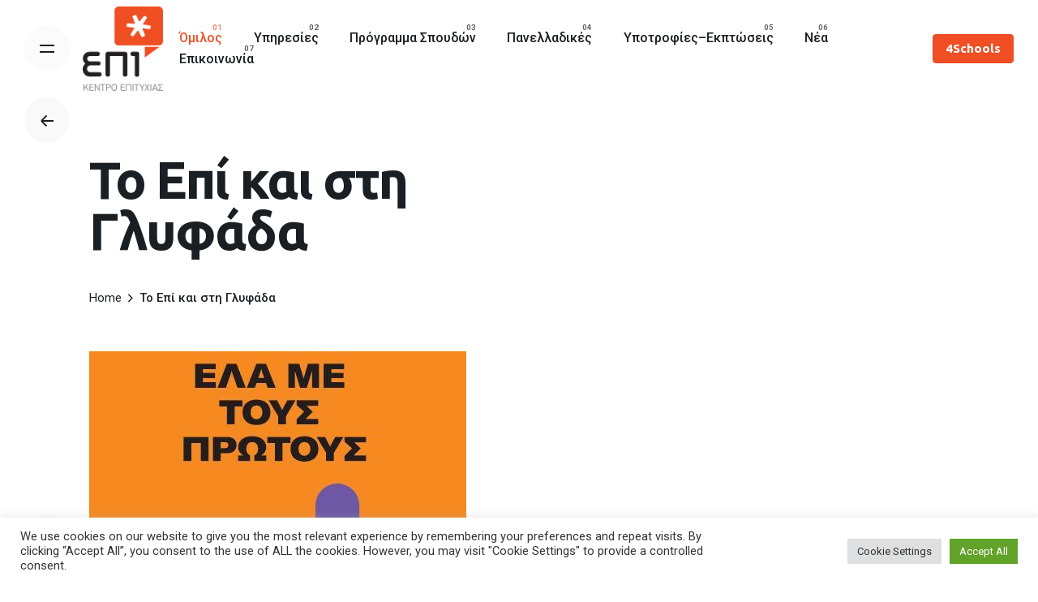

--- FILE ---
content_type: text/html; charset=UTF-8
request_url: https://epi.edu.gr/glyfada/
body_size: 21326
content:
<!DOCTYPE html>
<html lang="el">
<head>
<meta charset="UTF-8">
<meta name="viewport" content="width=device-width, initial-scale=1.0, maximum-scale=1, user-scalable=no">
<meta name="facebook-domain-verification" content="nxx344ks2ewtq02st029no1fpg4wm7" />
<!-- Global site tag (gtag.js) - Google Analytics -->
<script async src="https://www.googletagmanager.com/gtag/js?id=UA-15255326-2"></script>
<script>
window.dataLayer = window.dataLayer || [];
function gtag(){dataLayer.push(arguments);}
gtag('js', new Date());
gtag('config', 'UA-15255326-2');
</script>
<script type="text/javascript" >
function resizeIframe(height)
{
document.getElementById('myiframe').height = parseInt(height)+60;
window.scrollTo(0, 0);
}
</script>
<meta name='robots' content='index, follow, max-image-preview:large, max-snippet:-1, max-video-preview:-1' />
<style>img:is([sizes="auto" i], [sizes^="auto," i]) { contain-intrinsic-size: 3000px 1500px }</style>
<!-- Google Tag Manager for WordPress by gtm4wp.com -->
<script data-cfasync="false" data-pagespeed-no-defer>
var gtm4wp_datalayer_name = "dataLayer";
var dataLayer = dataLayer || [];
</script>
<!-- End Google Tag Manager for WordPress by gtm4wp.com -->
<!-- This site is optimized with the Yoast SEO plugin v26.7 - https://yoast.com/wordpress/plugins/seo/ -->
<title>Το Επί και στη Γλυφάδα - Επί Κέντρο Επιτυχίας| Τα καλύτερα φροντιστήρια στα νότια προάστια</title>
<link rel="canonical" href="https://epi.edu.gr/glyfada/" />
<meta property="og:locale" content="el_GR" />
<meta property="og:type" content="article" />
<meta property="og:title" content="Το Επί και στη Γλυφάδα - Επί Κέντρο Επιτυχίας| Τα καλύτερα φροντιστήρια στα νότια προάστια" />
<meta property="og:description" content="Τα &#8220;Φροντιστήρια Θεώρημα&#8221; εντάσσονται στον Φροντιστηριακό Οργανισμό &#8220;Επί Κέντρο Επιτυχίας&#8221;! Με χαρά..." />
<meta property="og:url" content="https://epi.edu.gr/glyfada/" />
<meta property="og:site_name" content="Επί Κέντρο Επιτυχίας| Τα καλύτερα φροντιστήρια στα νότια προάστια" />
<meta property="article:modified_time" content="2023-06-23T17:33:19+00:00" />
<meta property="og:image" content="https://epi.edu.gr/wp-content/uploads/2023/06/screenshot.jpg" />
<meta name="twitter:card" content="summary_large_image" />
<meta name="twitter:label1" content="Εκτιμώμενος χρόνος ανάγνωσης" />
<meta name="twitter:data1" content="1 λεπτό" />
<script type="application/ld+json" class="yoast-schema-graph">{"@context":"https://schema.org","@graph":[{"@type":"WebPage","@id":"https://epi.edu.gr/glyfada/","url":"https://epi.edu.gr/glyfada/","name":"Το Επί και στη Γλυφάδα - Επί Κέντρο Επιτυχίας| Τα καλύτερα φροντιστήρια στα νότια προάστια","isPartOf":{"@id":"https://epi.edu.gr/#website"},"primaryImageOfPage":{"@id":"https://epi.edu.gr/glyfada/#primaryimage"},"image":{"@id":"https://epi.edu.gr/glyfada/#primaryimage"},"thumbnailUrl":"https://epi.edu.gr/wp-content/uploads/2023/06/screenshot.jpg","datePublished":"2023-06-18T11:46:48+00:00","dateModified":"2023-06-23T17:33:19+00:00","breadcrumb":{"@id":"https://epi.edu.gr/glyfada/#breadcrumb"},"inLanguage":"el","potentialAction":[{"@type":"ReadAction","target":["https://epi.edu.gr/glyfada/"]}]},{"@type":"ImageObject","inLanguage":"el","@id":"https://epi.edu.gr/glyfada/#primaryimage","url":"https://epi.edu.gr/wp-content/uploads/2023/06/screenshot.jpg","contentUrl":"https://epi.edu.gr/wp-content/uploads/2023/06/screenshot.jpg","width":465,"height":896},{"@type":"BreadcrumbList","@id":"https://epi.edu.gr/glyfada/#breadcrumb","itemListElement":[{"@type":"ListItem","position":1,"name":"Αρχική","item":"https://epi.edu.gr/"},{"@type":"ListItem","position":2,"name":"Το Επί και στη Γλυφάδα"}]},{"@type":"WebSite","@id":"https://epi.edu.gr/#website","url":"https://epi.edu.gr/","name":"Επί Κέντρο Επιτυχίας| Τα καλύτερα φροντιστήρια στα νότια προάστια","description":"Φροντιστήρια στα νότια προάστια","potentialAction":[{"@type":"SearchAction","target":{"@type":"EntryPoint","urlTemplate":"https://epi.edu.gr/?s={search_term_string}"},"query-input":{"@type":"PropertyValueSpecification","valueRequired":true,"valueName":"search_term_string"}}],"inLanguage":"el"}]}</script>
<!-- / Yoast SEO plugin. -->
<link rel="alternate" type="application/rss+xml" title="Ροή RSS &raquo; Επί Κέντρο Επιτυχίας| Τα καλύτερα φροντιστήρια στα νότια προάστια" href="https://epi.edu.gr/feed/" />
<link rel="alternate" type="application/rss+xml" title="Ροή Σχολίων &raquo; Επί Κέντρο Επιτυχίας| Τα καλύτερα φροντιστήρια στα νότια προάστια" href="https://epi.edu.gr/comments/feed/" />
<link rel='stylesheet' id='sbi_styles-css' href='//epi.edu.gr/wp-content/cache/wpfc-minified/d6libhnl/fh6cn.css' type='text/css' media='all' />
<link rel='stylesheet' id='wp-block-library-css' href='//epi.edu.gr/wp-content/cache/wpfc-minified/11q77s58/fh6cn.css' type='text/css' media='all' />
<style id='wp-block-library-theme-inline-css' type='text/css'>
.wp-block-audio :where(figcaption){color:#555;font-size:13px;text-align:center}.is-dark-theme .wp-block-audio :where(figcaption){color:#ffffffa6}.wp-block-audio{margin:0 0 1em}.wp-block-code{border:1px solid #ccc;border-radius:4px;font-family:Menlo,Consolas,monaco,monospace;padding:.8em 1em}.wp-block-embed :where(figcaption){color:#555;font-size:13px;text-align:center}.is-dark-theme .wp-block-embed :where(figcaption){color:#ffffffa6}.wp-block-embed{margin:0 0 1em}.blocks-gallery-caption{color:#555;font-size:13px;text-align:center}.is-dark-theme .blocks-gallery-caption{color:#ffffffa6}:root :where(.wp-block-image figcaption){color:#555;font-size:13px;text-align:center}.is-dark-theme :root :where(.wp-block-image figcaption){color:#ffffffa6}.wp-block-image{margin:0 0 1em}.wp-block-pullquote{border-bottom:4px solid;border-top:4px solid;color:currentColor;margin-bottom:1.75em}.wp-block-pullquote cite,.wp-block-pullquote footer,.wp-block-pullquote__citation{color:currentColor;font-size:.8125em;font-style:normal;text-transform:uppercase}.wp-block-quote{border-left:.25em solid;margin:0 0 1.75em;padding-left:1em}.wp-block-quote cite,.wp-block-quote footer{color:currentColor;font-size:.8125em;font-style:normal;position:relative}.wp-block-quote:where(.has-text-align-right){border-left:none;border-right:.25em solid;padding-left:0;padding-right:1em}.wp-block-quote:where(.has-text-align-center){border:none;padding-left:0}.wp-block-quote.is-large,.wp-block-quote.is-style-large,.wp-block-quote:where(.is-style-plain){border:none}.wp-block-search .wp-block-search__label{font-weight:700}.wp-block-search__button{border:1px solid #ccc;padding:.375em .625em}:where(.wp-block-group.has-background){padding:1.25em 2.375em}.wp-block-separator.has-css-opacity{opacity:.4}.wp-block-separator{border:none;border-bottom:2px solid;margin-left:auto;margin-right:auto}.wp-block-separator.has-alpha-channel-opacity{opacity:1}.wp-block-separator:not(.is-style-wide):not(.is-style-dots){width:100px}.wp-block-separator.has-background:not(.is-style-dots){border-bottom:none;height:1px}.wp-block-separator.has-background:not(.is-style-wide):not(.is-style-dots){height:2px}.wp-block-table{margin:0 0 1em}.wp-block-table td,.wp-block-table th{word-break:normal}.wp-block-table :where(figcaption){color:#555;font-size:13px;text-align:center}.is-dark-theme .wp-block-table :where(figcaption){color:#ffffffa6}.wp-block-video :where(figcaption){color:#555;font-size:13px;text-align:center}.is-dark-theme .wp-block-video :where(figcaption){color:#ffffffa6}.wp-block-video{margin:0 0 1em}:root :where(.wp-block-template-part.has-background){margin-bottom:0;margin-top:0;padding:1.25em 2.375em}
</style>
<style id='classic-theme-styles-inline-css' type='text/css'>
/*! This file is auto-generated */
.wp-block-button__link{color:#fff;background-color:#32373c;border-radius:9999px;box-shadow:none;text-decoration:none;padding:calc(.667em + 2px) calc(1.333em + 2px);font-size:1.125em}.wp-block-file__button{background:#32373c;color:#fff;text-decoration:none}
</style>
<style id='global-styles-inline-css' type='text/css'>
:root{--wp--preset--aspect-ratio--square: 1;--wp--preset--aspect-ratio--4-3: 4/3;--wp--preset--aspect-ratio--3-4: 3/4;--wp--preset--aspect-ratio--3-2: 3/2;--wp--preset--aspect-ratio--2-3: 2/3;--wp--preset--aspect-ratio--16-9: 16/9;--wp--preset--aspect-ratio--9-16: 9/16;--wp--preset--color--black: #000000;--wp--preset--color--cyan-bluish-gray: #abb8c3;--wp--preset--color--white: #ffffff;--wp--preset--color--pale-pink: #f78da7;--wp--preset--color--vivid-red: #cf2e2e;--wp--preset--color--luminous-vivid-orange: #ff6900;--wp--preset--color--luminous-vivid-amber: #fcb900;--wp--preset--color--light-green-cyan: #7bdcb5;--wp--preset--color--vivid-green-cyan: #00d084;--wp--preset--color--pale-cyan-blue: #8ed1fc;--wp--preset--color--vivid-cyan-blue: #0693e3;--wp--preset--color--vivid-purple: #9b51e0;--wp--preset--color--brand-color: #f04e23;--wp--preset--color--beige-dark: #A1824F;--wp--preset--color--dark-strong: #24262B;--wp--preset--color--dark-light: #32353C;--wp--preset--color--grey-strong: #838998;--wp--preset--gradient--vivid-cyan-blue-to-vivid-purple: linear-gradient(135deg,rgba(6,147,227,1) 0%,rgb(155,81,224) 100%);--wp--preset--gradient--light-green-cyan-to-vivid-green-cyan: linear-gradient(135deg,rgb(122,220,180) 0%,rgb(0,208,130) 100%);--wp--preset--gradient--luminous-vivid-amber-to-luminous-vivid-orange: linear-gradient(135deg,rgba(252,185,0,1) 0%,rgba(255,105,0,1) 100%);--wp--preset--gradient--luminous-vivid-orange-to-vivid-red: linear-gradient(135deg,rgba(255,105,0,1) 0%,rgb(207,46,46) 100%);--wp--preset--gradient--very-light-gray-to-cyan-bluish-gray: linear-gradient(135deg,rgb(238,238,238) 0%,rgb(169,184,195) 100%);--wp--preset--gradient--cool-to-warm-spectrum: linear-gradient(135deg,rgb(74,234,220) 0%,rgb(151,120,209) 20%,rgb(207,42,186) 40%,rgb(238,44,130) 60%,rgb(251,105,98) 80%,rgb(254,248,76) 100%);--wp--preset--gradient--blush-light-purple: linear-gradient(135deg,rgb(255,206,236) 0%,rgb(152,150,240) 100%);--wp--preset--gradient--blush-bordeaux: linear-gradient(135deg,rgb(254,205,165) 0%,rgb(254,45,45) 50%,rgb(107,0,62) 100%);--wp--preset--gradient--luminous-dusk: linear-gradient(135deg,rgb(255,203,112) 0%,rgb(199,81,192) 50%,rgb(65,88,208) 100%);--wp--preset--gradient--pale-ocean: linear-gradient(135deg,rgb(255,245,203) 0%,rgb(182,227,212) 50%,rgb(51,167,181) 100%);--wp--preset--gradient--electric-grass: linear-gradient(135deg,rgb(202,248,128) 0%,rgb(113,206,126) 100%);--wp--preset--gradient--midnight: linear-gradient(135deg,rgb(2,3,129) 0%,rgb(40,116,252) 100%);--wp--preset--font-size--small: 14px;--wp--preset--font-size--medium: 20px;--wp--preset--font-size--large: 17px;--wp--preset--font-size--x-large: 42px;--wp--preset--font-size--extra-small: 13px;--wp--preset--font-size--normal: 15px;--wp--preset--font-size--larger: 20px;--wp--preset--spacing--20: 0.44rem;--wp--preset--spacing--30: 0.67rem;--wp--preset--spacing--40: 1rem;--wp--preset--spacing--50: 1.5rem;--wp--preset--spacing--60: 2.25rem;--wp--preset--spacing--70: 3.38rem;--wp--preset--spacing--80: 5.06rem;--wp--preset--shadow--natural: 6px 6px 9px rgba(0, 0, 0, 0.2);--wp--preset--shadow--deep: 12px 12px 50px rgba(0, 0, 0, 0.4);--wp--preset--shadow--sharp: 6px 6px 0px rgba(0, 0, 0, 0.2);--wp--preset--shadow--outlined: 6px 6px 0px -3px rgba(255, 255, 255, 1), 6px 6px rgba(0, 0, 0, 1);--wp--preset--shadow--crisp: 6px 6px 0px rgba(0, 0, 0, 1);}:where(.is-layout-flex){gap: 0.5em;}:where(.is-layout-grid){gap: 0.5em;}body .is-layout-flex{display: flex;}.is-layout-flex{flex-wrap: wrap;align-items: center;}.is-layout-flex > :is(*, div){margin: 0;}body .is-layout-grid{display: grid;}.is-layout-grid > :is(*, div){margin: 0;}:where(.wp-block-columns.is-layout-flex){gap: 2em;}:where(.wp-block-columns.is-layout-grid){gap: 2em;}:where(.wp-block-post-template.is-layout-flex){gap: 1.25em;}:where(.wp-block-post-template.is-layout-grid){gap: 1.25em;}.has-black-color{color: var(--wp--preset--color--black) !important;}.has-cyan-bluish-gray-color{color: var(--wp--preset--color--cyan-bluish-gray) !important;}.has-white-color{color: var(--wp--preset--color--white) !important;}.has-pale-pink-color{color: var(--wp--preset--color--pale-pink) !important;}.has-vivid-red-color{color: var(--wp--preset--color--vivid-red) !important;}.has-luminous-vivid-orange-color{color: var(--wp--preset--color--luminous-vivid-orange) !important;}.has-luminous-vivid-amber-color{color: var(--wp--preset--color--luminous-vivid-amber) !important;}.has-light-green-cyan-color{color: var(--wp--preset--color--light-green-cyan) !important;}.has-vivid-green-cyan-color{color: var(--wp--preset--color--vivid-green-cyan) !important;}.has-pale-cyan-blue-color{color: var(--wp--preset--color--pale-cyan-blue) !important;}.has-vivid-cyan-blue-color{color: var(--wp--preset--color--vivid-cyan-blue) !important;}.has-vivid-purple-color{color: var(--wp--preset--color--vivid-purple) !important;}.has-black-background-color{background-color: var(--wp--preset--color--black) !important;}.has-cyan-bluish-gray-background-color{background-color: var(--wp--preset--color--cyan-bluish-gray) !important;}.has-white-background-color{background-color: var(--wp--preset--color--white) !important;}.has-pale-pink-background-color{background-color: var(--wp--preset--color--pale-pink) !important;}.has-vivid-red-background-color{background-color: var(--wp--preset--color--vivid-red) !important;}.has-luminous-vivid-orange-background-color{background-color: var(--wp--preset--color--luminous-vivid-orange) !important;}.has-luminous-vivid-amber-background-color{background-color: var(--wp--preset--color--luminous-vivid-amber) !important;}.has-light-green-cyan-background-color{background-color: var(--wp--preset--color--light-green-cyan) !important;}.has-vivid-green-cyan-background-color{background-color: var(--wp--preset--color--vivid-green-cyan) !important;}.has-pale-cyan-blue-background-color{background-color: var(--wp--preset--color--pale-cyan-blue) !important;}.has-vivid-cyan-blue-background-color{background-color: var(--wp--preset--color--vivid-cyan-blue) !important;}.has-vivid-purple-background-color{background-color: var(--wp--preset--color--vivid-purple) !important;}.has-black-border-color{border-color: var(--wp--preset--color--black) !important;}.has-cyan-bluish-gray-border-color{border-color: var(--wp--preset--color--cyan-bluish-gray) !important;}.has-white-border-color{border-color: var(--wp--preset--color--white) !important;}.has-pale-pink-border-color{border-color: var(--wp--preset--color--pale-pink) !important;}.has-vivid-red-border-color{border-color: var(--wp--preset--color--vivid-red) !important;}.has-luminous-vivid-orange-border-color{border-color: var(--wp--preset--color--luminous-vivid-orange) !important;}.has-luminous-vivid-amber-border-color{border-color: var(--wp--preset--color--luminous-vivid-amber) !important;}.has-light-green-cyan-border-color{border-color: var(--wp--preset--color--light-green-cyan) !important;}.has-vivid-green-cyan-border-color{border-color: var(--wp--preset--color--vivid-green-cyan) !important;}.has-pale-cyan-blue-border-color{border-color: var(--wp--preset--color--pale-cyan-blue) !important;}.has-vivid-cyan-blue-border-color{border-color: var(--wp--preset--color--vivid-cyan-blue) !important;}.has-vivid-purple-border-color{border-color: var(--wp--preset--color--vivid-purple) !important;}.has-vivid-cyan-blue-to-vivid-purple-gradient-background{background: var(--wp--preset--gradient--vivid-cyan-blue-to-vivid-purple) !important;}.has-light-green-cyan-to-vivid-green-cyan-gradient-background{background: var(--wp--preset--gradient--light-green-cyan-to-vivid-green-cyan) !important;}.has-luminous-vivid-amber-to-luminous-vivid-orange-gradient-background{background: var(--wp--preset--gradient--luminous-vivid-amber-to-luminous-vivid-orange) !important;}.has-luminous-vivid-orange-to-vivid-red-gradient-background{background: var(--wp--preset--gradient--luminous-vivid-orange-to-vivid-red) !important;}.has-very-light-gray-to-cyan-bluish-gray-gradient-background{background: var(--wp--preset--gradient--very-light-gray-to-cyan-bluish-gray) !important;}.has-cool-to-warm-spectrum-gradient-background{background: var(--wp--preset--gradient--cool-to-warm-spectrum) !important;}.has-blush-light-purple-gradient-background{background: var(--wp--preset--gradient--blush-light-purple) !important;}.has-blush-bordeaux-gradient-background{background: var(--wp--preset--gradient--blush-bordeaux) !important;}.has-luminous-dusk-gradient-background{background: var(--wp--preset--gradient--luminous-dusk) !important;}.has-pale-ocean-gradient-background{background: var(--wp--preset--gradient--pale-ocean) !important;}.has-electric-grass-gradient-background{background: var(--wp--preset--gradient--electric-grass) !important;}.has-midnight-gradient-background{background: var(--wp--preset--gradient--midnight) !important;}.has-small-font-size{font-size: var(--wp--preset--font-size--small) !important;}.has-medium-font-size{font-size: var(--wp--preset--font-size--medium) !important;}.has-large-font-size{font-size: var(--wp--preset--font-size--large) !important;}.has-x-large-font-size{font-size: var(--wp--preset--font-size--x-large) !important;}
:where(.wp-block-post-template.is-layout-flex){gap: 1.25em;}:where(.wp-block-post-template.is-layout-grid){gap: 1.25em;}
:where(.wp-block-columns.is-layout-flex){gap: 2em;}:where(.wp-block-columns.is-layout-grid){gap: 2em;}
:root :where(.wp-block-pullquote){font-size: 1.5em;line-height: 1.6;}
</style>
<link rel='stylesheet' id='contact-form-7-css' href='//epi.edu.gr/wp-content/cache/wpfc-minified/es7zlune/fh6cn.css' type='text/css' media='all' />
<link rel='stylesheet' id='cookie-law-info-css' href='//epi.edu.gr/wp-content/cache/wpfc-minified/88jipfjc/fh6cn.css' type='text/css' media='all' />
<link rel='stylesheet' id='cookie-law-info-gdpr-css' href='//epi.edu.gr/wp-content/cache/wpfc-minified/8n4w0ji0/fh6cn.css' type='text/css' media='all' />
<link rel='stylesheet' id='modal-window-css' href='//epi.edu.gr/wp-content/cache/wpfc-minified/lzjmaet5/fh6cn.css' type='text/css' media='all' />
<link rel='stylesheet' id='parent-style-css' href='//epi.edu.gr/wp-content/cache/wpfc-minified/1nko5wlt/fh6cn.css' type='text/css' media='all' />
<link rel='stylesheet' id='ohio-style-css' href='//epi.edu.gr/wp-content/themes/ohio-child/style.css?ver=1.0.1' type='text/css' media='all' />
<style id='ohio-style-inline-css' type='text/css'>
#masthead.site-header:not(.header-fixed){background-color:rgba(255,255,255,0.5);}.site-header{border:none;}.site-header.header-fixed{border-bottom-style:solid;}#masthead .btn-optional{background-color:#f04e23;border-color:#f04e23;}.clb-page-headline::after{background-color:transparent;}.spinner .path,.sk-preloader .sk-circle:before,.sk-folding-cube .sk-cube:before,.sk-preloader .sk-child:before,.sk-double-bounce .sk-child{stroke:#ffffff;background-color:#ffffff;}.sk-percentage .sk-percentage-percent{color:#ffffff;}.page-preloader:not(.percentage-preloader),.page-preloader.percentage-preloader .sk-percentage{background-color:#f04e23;}.clb-hamburger-nav .menu .nav-item a span,.clb-hamburger-nav .menu .nav-item a:before,.clb-hamburger-nav .menu .nav-item a .has-submenu-icon,.clb-hamburger-nav .copyright a,.clb-hamburger-nav .copyright{font-size:16px;font-style:inherit;line-height:14px;}.clb-subscribe-img{background-image:url('https://2020.epi.edu.gr/wp-content/uploads/2020/08/Pinakida_44xronia_4_347x.jpg');background-size:cover;background-position:center center;background-repeat:no-repeat;}.site-footer{background-color:#f8f8f8;color:#191f23;}.site-footer,.site-footer .widgets a,.site-footer .btn-flat{color:#191f23;}.site-footer .widget-title{color:#191f23;}.site-footer .site-info{background-color:#f04e23;color:#ffffff;}body{font-family:'Roboto', sans-serif;color:#191f23;}{font-family:'Ubuntu', sans-serif;}h1,h2,h3,h4,h5,h6,.box-count,.font-titles,.fullscreen-nav .menu-link,.clb-hamburger-nav .menu .nav-item a,.site-header.mobile-header .main-nav .nav-item,.btn, .button, a.button, input[type="submit"], a.btn-link,.widget_shopping_cart_content .mini-cart-description .mini-cart-item-title > a,.woo-c_product_name > a:not(.woo-c_product_category),.socialbar.inline a,.vc_row .vc-bg-side-text,.counter-box-count{font-family:'Ubuntu', sans-serif;color:#191f23;}.countdown-box .box-time .box-count,.chart-box-pie-content{font-family:'Ubuntu', sans-serif;color:#191f23;}.countdown-box .box-time .box-count,.chart-box-pie-content{font-family:'Ubuntu', sans-serif;color:#191f23;}.countdown-box .box-time .box-count,.chart-box-pie-content{font-family:'Ubuntu', sans-serif;}.portfolio-item h4,.portfolio-item h4.title,.portfolio-item h4 a,.portfolio-item-2 h4,.portfolio-item-2 h4.title,.portfolio-item-2 h4 a{font-family:'Ubuntu', sans-serif;color:#191f23;font-size:inherit;line-height:inherit;}.blog-item h3.title{font-family:'Ubuntu', sans-serif;color:#191f23;line-height:initial;}.blog-item h3.title a{font-size:initial;}.portfolio-item-2 h4{font-family:'Ubuntu', sans-serif;}p.subtitle,.subtitle-font,.heading .subtitle,a.category{font-family:'Ubuntu', sans-serif;color:rgba(25,31,35,0.8);}span.category > a,div.category > a{font-family:'Ubuntu', sans-serif;color:rgba(25,31,35,0.8);}.portfolio-item .subtitle-font,.woocommerce ul.products li.product .subtitle-font.category,.woocommerce ul.products li.product .subtitle-font.category > a{font-family:'Ubuntu', sans-serif;color:rgba(25,31,35,0.8);font-size:inherit;line-height:inherit;}.contact-form.classic input::-webkit-input-placeholder,.contact-form.classic textarea::-webkit-input-placeholder,input.classic::-webkit-input-placeholder,input.classic::-moz-placeholder{font-family:'Ubuntu', sans-serif;color:rgba(25,31,35,0.8);}.contact-form.classic input::-moz-placeholder,.contact-form.classic textarea::-moz-placeholder{font-family:'Ubuntu', sans-serif;color:rgba(25,31,35,0.8);}input.classic:-ms-input-placeholder,.contact-form.classic input:-ms-input-placeholder,.contact-form.classic textarea:-ms-input-placeholder{font-family:'Ubuntu', sans-serif;color:rgba(25,31,35,0.8);}.brand-color,.brand-color-i,.brand-color-hover-i:hover,.brand-color-hover:hover,.has-brand-color-color,.is-style-outline .has-brand-color-color,a:hover,.blog-grid:hover h3 a,.portfolio-item.grid-2:hover h4.title,.fullscreen-nav li a:hover,.socialbar.inline a:hover,.gallery .expand .ion:hover,.close .ion:hover,.accordionItem_title:hover,.tab .tabNav_link:hover,.widget .socialbar a:hover,.social-bar .socialbar a:hover,.share-bar .links a:hover,.widget_shopping_cart_content .buttons a.button:first-child:hover,span.page-numbers.current,a.page-numbers:hover,.main-nav .nav-item.active-main-item > .menu-link,.comment-content a,.page-headline .subtitle b:before,nav.pagination li .page-numbers.active,#mega-menu-wrap > ul .sub-menu > li > a:hover,#mega-menu-wrap > ul .sub-sub-menu > li > a:hover,#mega-menu-wrap > ul > .current-menu-ancestor > a,#mega-menu-wrap > ul .sub-menu:not(.sub-menu-wide) .current-menu-ancestor > a,#mega-menu-wrap > ul .current-menu-item > a,#fullscreen-mega-menu-wrap > ul .current-menu-ancestor > a,#fullscreen-mega-menu-wrap > ul .current-menu-item > a,.woocommerce .woo-my-nav li.is-active a,.portfolio-sorting li a.active,.widget_nav_menu .current-menu-item > a,.widget_pages .current-menu-item > a,.portfolio-item-fullscreen .portfolio-details-date:before,.btn.btn-link:hover,.blog-grid-content .category-holder:after,.clb-page-headline .post-meta-estimate:before,.comments-area .comment-date-and-time:after,.post .entry-content a:not(.wp-block-button__link),.project-page-content .date:before,.pagination li .btn.active,.pagination li .btn.current,.pagination li .page-numbers.active,.pagination li .page-numbers.current,.category-holder:after,.clb-hamburger-nav .menu .nav-item:hover > a.menu-link .ion,.clb-hamburger-nav .menu .nav-item .visible > a.menu-link .ion,.clb-hamburger-nav .menu .nav-item.active > a.menu-link .ion,.clb-hamburger-nav .menu .sub-nav-item:hover > a.menu-link .ion,.clb-hamburger-nav .menu .sub-nav-item .visible > a.menu-link .ion,.clb-hamburger-nav .menu .sub-nav-item.active > a.menu-link .ion,.widgets a,.widgets a *:not(.fab),.pricing:hover .pricing_price_title,.btn-link:focus, a.btn-link:focus,.btn-link:active, a.btn-link:active,.pricing_list_item .ion{color:#f04e23;}.brand-border-color,.brand-border-color-hover,.has-brand-color-background-color,.is-style-outline .has-brand-color-color,.wp-block-button__link:hover,.custom-cursor .circle-cursor--outer,.btn-brand, .btn:not(.btn-link):hover,.btn-brand:active, .btn:not(.btn-link):active,.btn-brand:focus, .btn:not(.btn-link):focus,a.button:hover,button.button:hover,.pricing:hover .btn.btn-brand{border-color:#f04e23;}.brand-bg-color,.brand-bg-color-after,.brand-bg-color-before,.brand-bg-color-hover,.brand-bg-color-i,.brand-bg-color-hover-i,.btn-brand:not(.btn-outline),.has-brand-color-background-color,a.brand-bg-color,.wp-block-button__link:hover,.widget_price_filter .ui-slider-range,.widget_price_filter .ui-slider-handle:after,.main-nav .nav-item:before,.main-nav .nav-item.current-menu-item:before,.widget_calendar caption,.tag:hover,.page-headline .tags .tag,.radio input:checked + .input:after,.menu-list-details .tag,.custom-cursor .circle-cursor--inner,.custom-cursor .circle-cursor--inner.cursor-link-hover,.btn-round:before,.btn:not(.btn-link):hover,.btn:not(.btn-link):active,.btn:not(.btn-link):focus,button.button:not(.btn-link):hover,a.button:not(.btn-link):hover,.btn.btn-flat:hover,.btn.btn-flat:focus,.btn.btn-outline:hover,nav.pagination li .btn.active:hover,.tag:not(body):hover,.tag-cloud-link:hover,.pricing_price_time:hover,.pricing:hover .btn.btn-brand{background-color:#f04e23;}h1, h2, h3, h4, h5, h6 {font-family: "Space Grotesk SemiBold", -apple-system, BlinkMacSystemFont, Roboto, "Segoe UI", Helvetica, Arial, sans-serif, "Apple Color Emoji", "Segoe UI Emoji", "Segoe UI Symbol";}.circle-cursor, .circle-cursor .circle-cursor--{display:none!important;}.circle-cursor .circle-cursor--inner{display:none!important;}.clb-social-holder.font-titles {display:none!important;} @media screen and (min-width:1025px){.site-header .site-branding .logo img, .site-header .site-branding .mobile-logo img, .site-header .site-branding .fixed-mobile-logo img, .site-header .site-branding .for-onepage img{max-height:300px;}.main-nav .nav-item a {padding: 0 2.24vw;}} @media screen and (min-width:769px) and (max-width:1024px){.site-header .site-branding .logo img, .site-header .site-branding .mobile-logo img, .site-header .site-branding .fixed-mobile-logo img, .site-header .site-branding .for-onepage img{max-height:90px;}} @media screen and (max-width:768px){.site-header .site-branding .logo img, .site-header .site-branding .mobile-logo img, .site-header .site-branding .fixed-mobile-logo img, .site-header .site-branding .for-onepage img{max-height:60px;}}
</style>
<link rel='stylesheet' id='tablepress-default-css' href='//epi.edu.gr/wp-content/cache/wpfc-minified/ee37ajj8/fh6cn.css' type='text/css' media='all' />
<script type="text/javascript" src="https://epi.edu.gr/wp-includes/js/jquery/jquery.min.js?ver=3.7.1" id="jquery-core-js"></script>
<script type="text/javascript" src="https://epi.edu.gr/wp-includes/js/jquery/jquery-migrate.min.js?ver=3.4.1" id="jquery-migrate-js"></script>
<script type="text/javascript" id="cookie-law-info-js-extra">
/* <![CDATA[ */
var Cli_Data = {"nn_cookie_ids":[],"cookielist":[],"non_necessary_cookies":[],"ccpaEnabled":"","ccpaRegionBased":"","ccpaBarEnabled":"","strictlyEnabled":["necessary","obligatoire"],"ccpaType":"gdpr","js_blocking":"1","custom_integration":"","triggerDomRefresh":"","secure_cookies":""};
var cli_cookiebar_settings = {"animate_speed_hide":"500","animate_speed_show":"500","background":"#FFF","border":"#b1a6a6c2","border_on":"","button_1_button_colour":"#61a229","button_1_button_hover":"#4e8221","button_1_link_colour":"#fff","button_1_as_button":"1","button_1_new_win":"","button_2_button_colour":"#333","button_2_button_hover":"#292929","button_2_link_colour":"#444","button_2_as_button":"","button_2_hidebar":"","button_3_button_colour":"#dedfe0","button_3_button_hover":"#b2b2b3","button_3_link_colour":"#333333","button_3_as_button":"1","button_3_new_win":"","button_4_button_colour":"#dedfe0","button_4_button_hover":"#b2b2b3","button_4_link_colour":"#333333","button_4_as_button":"1","button_7_button_colour":"#61a229","button_7_button_hover":"#4e8221","button_7_link_colour":"#fff","button_7_as_button":"1","button_7_new_win":"","font_family":"inherit","header_fix":"","notify_animate_hide":"1","notify_animate_show":"","notify_div_id":"#cookie-law-info-bar","notify_position_horizontal":"right","notify_position_vertical":"bottom","scroll_close":"","scroll_close_reload":"","accept_close_reload":"","reject_close_reload":"","showagain_tab":"","showagain_background":"#fff","showagain_border":"#000","showagain_div_id":"#cookie-law-info-again","showagain_x_position":"100px","text":"#333333","show_once_yn":"","show_once":"10000","logging_on":"","as_popup":"","popup_overlay":"1","bar_heading_text":"","cookie_bar_as":"banner","popup_showagain_position":"bottom-right","widget_position":"left"};
var log_object = {"ajax_url":"https:\/\/epi.edu.gr\/wp-admin\/admin-ajax.php"};
/* ]]> */
</script>
<script type="text/javascript" src="https://epi.edu.gr/wp-content/plugins/cookie-law-info/legacy/public/js/cookie-law-info-public.js?ver=3.3.6" id="cookie-law-info-js"></script>
<script></script><link rel="EditURI" type="application/rsd+xml" title="RSD" href="https://epi.edu.gr/xmlrpc.php?rsd" />
<meta name="generator" content="WordPress 6.7.4" />
<link rel='shortlink' href='https://epi.edu.gr/?p=23226' />
<link rel="alternate" title="oEmbed (JSON)" type="application/json+oembed" href="https://epi.edu.gr/wp-json/oembed/1.0/embed?url=https%3A%2F%2Fepi.edu.gr%2Fglyfada%2F" />
<link rel="alternate" title="oEmbed (XML)" type="text/xml+oembed" href="https://epi.edu.gr/wp-json/oembed/1.0/embed?url=https%3A%2F%2Fepi.edu.gr%2Fglyfada%2F&#038;format=xml" />
<!-- Google Tag Manager for WordPress by gtm4wp.com -->
<!-- GTM Container placement set to automatic -->
<script data-cfasync="false" data-pagespeed-no-defer>
var dataLayer_content = {"pagePostType":"page","pagePostType2":"single-page","pagePostAuthor":"epi"};
dataLayer.push( dataLayer_content );
</script>
<script data-cfasync="false" data-pagespeed-no-defer>
(function(w,d,s,l,i){w[l]=w[l]||[];w[l].push({'gtm.start':
new Date().getTime(),event:'gtm.js'});var f=d.getElementsByTagName(s)[0],
j=d.createElement(s),dl=l!='dataLayer'?'&l='+l:'';j.async=true;j.src=
'//www.googletagmanager.com/gtm.js?id='+i+dl;f.parentNode.insertBefore(j,f);
})(window,document,'script','dataLayer','GTM-NC8XBTQL');
</script>
<!-- End Google Tag Manager for WordPress by gtm4wp.com --><meta name="generator" content="Elementor 3.34.1; features: additional_custom_breakpoints; settings: css_print_method-external, google_font-enabled, font_display-auto">
<style type="text/css">.recentcomments a{display:inline !important;padding:0 !important;margin:0 !important;}</style>			<style>
.e-con.e-parent:nth-of-type(n+4):not(.e-lazyloaded):not(.e-no-lazyload),
.e-con.e-parent:nth-of-type(n+4):not(.e-lazyloaded):not(.e-no-lazyload) * {
background-image: none !important;
}
@media screen and (max-height: 1024px) {
.e-con.e-parent:nth-of-type(n+3):not(.e-lazyloaded):not(.e-no-lazyload),
.e-con.e-parent:nth-of-type(n+3):not(.e-lazyloaded):not(.e-no-lazyload) * {
background-image: none !important;
}
}
@media screen and (max-height: 640px) {
.e-con.e-parent:nth-of-type(n+2):not(.e-lazyloaded):not(.e-no-lazyload),
.e-con.e-parent:nth-of-type(n+2):not(.e-lazyloaded):not(.e-no-lazyload) * {
background-image: none !important;
}
}
</style>
<meta name="generator" content="Powered by WPBakery Page Builder - drag and drop page builder for WordPress."/>
<meta name="generator" content="Powered by Slider Revolution 6.7.29 - responsive, Mobile-Friendly Slider Plugin for WordPress with comfortable drag and drop interface." />
<link rel="icon" href="https://epi.edu.gr/wp-content/uploads/2020/08/frontistirio-glyfada-varu-anavyso-epi-mobile-100x100.png" sizes="32x32" />
<link rel="icon" href="https://epi.edu.gr/wp-content/uploads/2020/08/frontistirio-glyfada-varu-anavyso-epi-mobile.png" sizes="192x192" />
<link rel="apple-touch-icon" href="https://epi.edu.gr/wp-content/uploads/2020/08/frontistirio-glyfada-varu-anavyso-epi-mobile.png" />
<meta name="msapplication-TileImage" content="https://epi.edu.gr/wp-content/uploads/2020/08/frontistirio-glyfada-varu-anavyso-epi-mobile.png" />
<script>function setREVStartSize(e){
//window.requestAnimationFrame(function() {
window.RSIW = window.RSIW===undefined ? window.innerWidth : window.RSIW;
window.RSIH = window.RSIH===undefined ? window.innerHeight : window.RSIH;
try {
var pw = document.getElementById(e.c).parentNode.offsetWidth,
newh;
pw = pw===0 || isNaN(pw) || (e.l=="fullwidth" || e.layout=="fullwidth") ? window.RSIW : pw;
e.tabw = e.tabw===undefined ? 0 : parseInt(e.tabw);
e.thumbw = e.thumbw===undefined ? 0 : parseInt(e.thumbw);
e.tabh = e.tabh===undefined ? 0 : parseInt(e.tabh);
e.thumbh = e.thumbh===undefined ? 0 : parseInt(e.thumbh);
e.tabhide = e.tabhide===undefined ? 0 : parseInt(e.tabhide);
e.thumbhide = e.thumbhide===undefined ? 0 : parseInt(e.thumbhide);
e.mh = e.mh===undefined || e.mh=="" || e.mh==="auto" ? 0 : parseInt(e.mh,0);
if(e.layout==="fullscreen" || e.l==="fullscreen")
newh = Math.max(e.mh,window.RSIH);
else{
e.gw = Array.isArray(e.gw) ? e.gw : [e.gw];
for (var i in e.rl) if (e.gw[i]===undefined || e.gw[i]===0) e.gw[i] = e.gw[i-1];
e.gh = e.el===undefined || e.el==="" || (Array.isArray(e.el) && e.el.length==0)? e.gh : e.el;
e.gh = Array.isArray(e.gh) ? e.gh : [e.gh];
for (var i in e.rl) if (e.gh[i]===undefined || e.gh[i]===0) e.gh[i] = e.gh[i-1];
var nl = new Array(e.rl.length),
ix = 0,
sl;
e.tabw = e.tabhide>=pw ? 0 : e.tabw;
e.thumbw = e.thumbhide>=pw ? 0 : e.thumbw;
e.tabh = e.tabhide>=pw ? 0 : e.tabh;
e.thumbh = e.thumbhide>=pw ? 0 : e.thumbh;
for (var i in e.rl) nl[i] = e.rl[i]<window.RSIW ? 0 : e.rl[i];
sl = nl[0];
for (var i in nl) if (sl>nl[i] && nl[i]>0) { sl = nl[i]; ix=i;}
var m = pw>(e.gw[ix]+e.tabw+e.thumbw) ? 1 : (pw-(e.tabw+e.thumbw)) / (e.gw[ix]);
newh =  (e.gh[ix] * m) + (e.tabh + e.thumbh);
}
var el = document.getElementById(e.c);
if (el!==null && el) el.style.height = newh+"px";
el = document.getElementById(e.c+"_wrapper");
if (el!==null && el) {
el.style.height = newh+"px";
el.style.display = "block";
}
} catch(e){
console.log("Failure at Presize of Slider:" + e)
}
//});
};</script>
<style type="text/css" id="wp-custom-css">
.circle-cursor .circle-cursor--{display:none!important;}
.circle-cursor .circle-cursor--inner{display:none!important;}
.circle-cursor{display:none!important;}
h1, h2, h3, h4, h5, h6, .box-count, .font-titles, .fullscreen-nav .menu-link, .clb-hamburger-nav .menu .nav-item a, .site-header.mobile-header .main-nav .nav-item, .btn, .button, a.button, input[type="submit"], a.btn-link, .widget_shopping_cart_content .mini-cart-description .mini-cart-item-title > a, .woo-c_product_name > a:not(.woo-c_product_category), .socialbar.inline a, .vc_row .vc-bg-side-text, .counter-box-count{font-family: 'Ubuntu', sans-serif!important;}
.menu-optional .cart-holder{display:none;}
.page-container.bottom-offset{padding-bottom:0px!important}
.clb-page-headline-holder{ padding-bottom:0px;}
.testimonial .author-avatar {
width: 100px;
height: 100px;
}
#ohio-custom-5f43e3af010a1 .author-details{color:rgba(249,249,249,1)!important;}
.blog-grid-meta , .post-meta-estimate {display:none;}		</style>
<noscript><style> .wpb_animate_when_almost_visible { opacity: 1; }</style></noscript></head>
<body class="page-template-default page page-id-23226 wp-embed-responsive group-blog ohio-theme-2-0-0 with-header-1 wpb-js-composer js-comp-ver-8.2 vc_responsive elementor-default elementor-kit-22260">
<div class="page-preloader hide" id="page-preloader">
<div class="sk-folding-cube sk-preloader">
<div class="sk-cube1 sk-cube"></div>
<div class="sk-cube2 sk-cube"></div>
<div class="sk-cube4 sk-cube"></div>
<div class="sk-cube3 sk-cube"></div>
</div></div>	     
<a class="clb-scroll-top vc_hidden-xs" id="clb-scroll-top">
<div class="clb-scroll-top-bar">
<div class="scroll-track"></div>
</div>
<div class="clb-scroll-top-holder font-titles">
Scroll to top	</div>
</a>	
<div class="clb-social">
<ul class="clb-social-holder font-titles "> 
<li class="clb-social-holder-follow">Follow Us</li>
<li class="clb-social-holder-dash">&ndash;</li>
<li><a target="_blank" href=" https://www.facebook.com/epikentroepitixias" class="facebook">Fb.</a></li>
</ul>
</div>
<div class="circle-cursor circle-cursor--outer"></div>
<div class="circle-cursor circle-cursor--inner"></div>
<div id="page" class="site">
<a class="skip-link screen-reader-text" href="#main">Skip to content</a>
<header id="masthead" class="site-header header-1 both-types"
data-header-fixed="true"		 data-fixed-initial-offset="150">
<div class="header-wrap">
<div class="header-wrap-inner">
<div class="left-part">
<div class="desktop-hamburger">
<!-- Fullscreen -->
<div class="clb-hamburger btn-round btn-round-light dark-mode-reset" tabindex="1">
<i class="ion">
<a href="#" class="clb-hamburger-holder" aria-controls="site-navigation" aria-expanded="false">
<span class="_shape"></span>
<span class="_shape"></span>
</a>	
</i>
</div>					</div>
<div class="mobile-hamburger">
<!-- Fullscreen -->
<div class="clb-hamburger btn-round btn-round-light dark-mode-reset" tabindex="1">
<i class="ion">
<a href="#" class="clb-hamburger-holder" aria-controls="site-navigation" aria-expanded="false">
<span class="_shape"></span>
<span class="_shape"></span>
</a>	
</i>
</div>					</div>
<div class="site-branding">
<a class="site-title font-titles" href="https://epi.edu.gr/" rel="home">
<div class="logo with-mobile">
<img src="https://epi.edu.gr/wp-content/uploads/2020/08/frontistirio-glyfada-varu-anavyso-epi.png" class=""  srcset="https://epi.edu.gr/wp-content/uploads/2020/08/frontistirio-glyfada-varu-anavyso-epi.png 2x" alt="Επί Κέντρο Επιτυχίας| Τα καλύτερα φροντιστήρια στα νότια προάστια" >
</div>
<div class="fixed-logo">
<img src="https://epi.edu.gr/wp-content/uploads/2020/08/frontistirio-glyfada-varu-anavyso-epi.png"  srcset="https://epi.edu.gr/wp-content/uploads/2020/08/frontistirio-glyfada-varu-anavyso-epi.png 2x" alt="Επί Κέντρο Επιτυχίας| Τα καλύτερα φροντιστήρια στα νότια προάστια">
</div>
<div class="mobile-logo">
<img src="https://epi.edu.gr/wp-content/uploads/2020/08/frontistirio-glyfada-varu-anavyso-epi.png" class="" alt="Επί Κέντρο Επιτυχίας| Τα καλύτερα φροντιστήρια στα νότια προάστια">
</div>
<div class="fixed-mobile-logo">
<img src="https://epi.edu.gr/wp-content/uploads/2020/08/frontistirio-glyfada-varu-anavyso-epi.png" class="" alt="Επί Κέντρο Επιτυχίας| Τα καλύτερα φροντιστήρια στα νότια προάστια">
</div>
<div class="for-onepage">
<span class="dark hidden">
<img src="https://epi.edu.gr/wp-content/uploads/2020/08/frontistirio-glyfada-varu-anavyso-epi.png"  srcset="https://epi.edu.gr/wp-content/uploads/2020/08/frontistirio-glyfada-varu-anavyso-epi.png 2x" alt="Επί Κέντρο Επιτυχίας| Τα καλύτερα φροντιστήρια στα νότια προάστια">
</span>
<span class="light hidden">
<img src="https://epi.edu.gr/wp-content/uploads/2020/08/frontistirio-glyfada-varu-anavyso-epi.png"  srcset="https://epi.edu.gr/wp-content/uploads/2020/08/frontistirio-glyfada-varu-anavyso-epi.png 2x" alt="Επί Κέντρο Επιτυχίας| Τα καλύτερα φροντιστήρια στα νότια προάστια">
</span>
</div>
</a>
</div>	
</div>
<div class="right-part">
<nav id="site-navigation" class="main-nav with-counters">
<!-- Mobile overlay -->
<div class="mbl-overlay menu-mbl-overlay">
<div class="mbl-overlay-bg"></div>
<!-- Close bar -->
<div class="close-bar text-left">
<div class="btn-round btn-round-light clb-close" tabindex="0">
<i class="ion ion-md-close"></i>
</div>
<!-- Search -->
<a class="search-global btn-round btn-round-light fixed btn-round-light" tabindex="1" data-nav-search="true">
<i class="icon ion ion-md-search brand-color-hover-i"></i>
</a>
</div>
<div class="mbl-overlay-container">
<!-- Navigation -->
<div id="mega-menu-wrap" class="main-nav-container">
<ul id="primary-menu" class="menu"><li id="nav-menu-item-21155-695f89372ea5b" class="mega-menu-item nav-item menu-item-depth-0 current-menu-ancestor has-submenu "><a href="#" class="menu-link main-menu-link item-title"><span>Όμιλος</span><div class="has-submenu-icon"><i class="menu-plus ion ion-md-add"></i></div></a>
<div class="sub-nav"><ul class="menu-depth-1 sub-menu sub-nav-group" >
<li id="nav-menu-item-21147-695f89372ea89" class="mega-menu-item sub-nav-item menu-item-depth-1 "><a href="https://epi.edu.gr/istoria-filosofia/" class="menu-link sub-menu-link"><span>Ιστορία – Φιλοσοφία</span></a></li>
<li id="nav-menu-item-21122-695f89372eaa3" class="mega-menu-item sub-nav-item menu-item-depth-1 "><a href="https://epi.edu.gr/methodos-epitychias/" class="menu-link sub-menu-link"><span>Μέθοδος ΕΠΙτυχίας</span></a></li>
<li id="nav-menu-item-21195-695f89372eac3" class="mega-menu-item sub-nav-item menu-item-depth-1 "><a href="https://epi.edu.gr/esy-eisai-sto-epikentro/" class="menu-link sub-menu-link"><span>Ο μαθητής στο ΕΠΙκεντρο</span></a></li>
<li id="nav-menu-item-21118-695f89372ead6" class="mega-menu-item sub-nav-item menu-item-depth-1 "><a href="https://epi.edu.gr/vivlia/" class="menu-link sub-menu-link"><span>Βιβλία</span></a></li>
<li id="nav-menu-item-21121-695f89372eaea" class="mega-menu-item sub-nav-item menu-item-depth-1 "><a href="https://epi.edu.gr/egkatastaseis/" class="menu-link sub-menu-link"><span>Εγκαταστάσεις</span></a></li>
<li id="nav-menu-item-21678-695f89372eafd" class="mega-menu-item sub-nav-item menu-item-depth-1 "><a href="https://epi.edu.gr/eipan-gia-emas/" class="menu-link sub-menu-link"><span>Είπαν για εμάς</span></a></li>
<li id="nav-menu-item-21148-695f89372eb10" class="mega-menu-item sub-nav-item menu-item-depth-1 current-menu-ancestor current-menu-parent has-submenu "><a href="https://epi.edu.gr/kentra-epitychias/" class="menu-link sub-menu-link"><span>Κέντρα Επιτυχίας</span><div class="has-submenu-icon"><i class="menu-plus ion ion-md-add"></i></div></a>
<div class="sub-sub-nav"><ul class="menu-depth-2 sub-sub-menu" >
<li id="nav-menu-item-21616-695f89372eb24" class="mega-menu-item sub-nav-item menu-item-depth-2 "><a href="https://epi.edu.gr/vari/" class="menu-link sub-menu-link"><span>Βάρη</span></a></li>
<li id="nav-menu-item-21618-695f89372eb38" class="mega-menu-item sub-nav-item menu-item-depth-2 "><a href="https://epi.edu.gr/lagonisi/" class="menu-link sub-menu-link"><span>Λαγονήσι</span></a></li>
<li id="nav-menu-item-21617-695f89372eb4b" class="mega-menu-item sub-nav-item menu-item-depth-2 "><a href="https://epi.edu.gr/anavyssos/" class="menu-link sub-menu-link"><span>Ανάβυσσος</span></a></li>
<li id="nav-menu-item-23005-695f89372eb5d" class="mega-menu-item sub-nav-item menu-item-depth-2 "><a href="https://epi.edu.gr/ilioupoli/" class="menu-link sub-menu-link"><span>Ηλιούπολη</span></a></li>
<li id="nav-menu-item-23236-695f89372eb70" class="mega-menu-item sub-nav-item menu-item-depth-2 current-menu-item "><a href="https://epi.edu.gr/glyfada/" class="menu-link sub-menu-link"><span>Γλυφάδα</span></a></li>
</ul></div>
</li>
</ul></div>
</li>
<li id="nav-menu-item-21524-695f89372eb8c" class="mega-menu-item nav-item menu-item-depth-0 has-submenu "><a href="#" class="menu-link main-menu-link item-title"><span>Υπηρεσίες</span><div class="has-submenu-icon"><i class="menu-plus ion ion-md-add"></i></div></a>
<div class="sub-nav"><ul class="menu-depth-1 sub-menu sub-nav-group" >
<li id="nav-menu-item-21533-695f89372eba2" class="mega-menu-item sub-nav-item menu-item-depth-1 "><a href="https://epi.edu.gr/frontistirio/" class="menu-link sub-menu-link"><span>Φροντιστήριο</span></a></li>
<li id="nav-menu-item-23611-695f89372ebb5" class="mega-menu-item sub-nav-item menu-item-depth-1 "><a href="https://epi.edu.gr/theoritiko/" class="menu-link sub-menu-link"><span>Θεωρητικό Φροντιστήριο</span></a></li>
<li id="nav-menu-item-21124-695f89372ebc8" class="mega-menu-item sub-nav-item menu-item-depth-1 "><a href="https://epi.edu.gr/groups-idiaitera/" class="menu-link sub-menu-link"><span>Groups / Ιδιαίτερα</span></a></li>
<li id="nav-menu-item-21126-695f89372ebdb" class="mega-menu-item sub-nav-item menu-item-depth-1 "><a href="https://epi.edu.gr/meleti-dimotikoy/" class="menu-link sub-menu-link"><span>Μελέτη Δημοτικού</span></a></li>
<li id="nav-menu-item-21120-695f89372ebed" class="mega-menu-item sub-nav-item menu-item-depth-1 "><a href="https://epi.edu.gr/diadiktyako-mathima/" class="menu-link sub-menu-link"><span>Διαδικτυακό Μάθημα</span></a></li>
<li id="nav-menu-item-21149-695f89372ec00" class="mega-menu-item sub-nav-item menu-item-depth-1 has-submenu "><a href="https://epi.edu.gr/mathimata-schedioy/" class="menu-link sub-menu-link"><span>Σχεδίο</span><div class="has-submenu-icon"><i class="menu-plus ion ion-md-add"></i></div></a>
<div class="sub-sub-nav"><ul class="menu-depth-2 sub-sub-menu" >
<li id="nav-menu-item-22095-695f89372ec13" class="mega-menu-item sub-nav-item menu-item-depth-2 "><a href="https://epi.edu.gr/eleythero-schedio/" class="menu-link sub-menu-link"><span>Ελεύθερο Σχέδιο</span></a></li>
<li id="nav-menu-item-22096-695f89372ec25" class="mega-menu-item sub-nav-item menu-item-depth-2 "><a href="https://epi.edu.gr/grammiko-schedio/" class="menu-link sub-menu-link"><span>Γραμμικό Σχέδιο</span></a></li>
<li id="nav-menu-item-22097-695f89372ec37" class="mega-menu-item sub-nav-item menu-item-depth-2 "><a href="https://epi.edu.gr/portfolio/" class="menu-link sub-menu-link"><span>Portfolio</span></a></li>
</ul></div>
</li>
<li id="nav-menu-item-21123-695f89372ec4a" class="mega-menu-item sub-nav-item menu-item-depth-1 "><a href="https://epi.edu.gr/ep/" class="menu-link sub-menu-link"><span>Επαγγ. Προσανατολισμός</span></a></li>
</ul></div>
</li>
<li id="nav-menu-item-21151-695f89372ec60" class="mega-menu-item nav-item menu-item-depth-0 "><a href="https://epi.edu.gr/programma-spoydon/" class="menu-link main-menu-link item-title"><span>Πρόγραμμα Σπουδών</span></a></li>
<li id="nav-menu-item-21154-695f89372ec76" class="mega-menu-item nav-item menu-item-depth-0 has-submenu "><a href="#" class="menu-link main-menu-link item-title"><span>Πανελλαδικές</span><div class="has-submenu-icon"><i class="menu-plus ion ion-md-add"></i></div></a>
<div class="sub-nav"><ul class="menu-depth-1 sub-menu sub-nav-group" >
<li id="nav-menu-item-21603-695f89372ec8a" class="mega-menu-item sub-nav-item menu-item-depth-1 "><a href="https://epi.edu.gr/vrechei-epitychies/" class="menu-link sub-menu-link"><span>Βρέχει ΕΠΙτυχίες</span></a></li>
<li id="nav-menu-item-21150-695f89372ec9c" class="mega-menu-item sub-nav-item menu-item-depth-1 "><a href="https://epi.edu.gr/oi-protoi-ton-panelladikon-einai-mathi/" class="menu-link sub-menu-link"><span>Οι πρώτοι των Πανελλαδικών είναι μαθητές μας!</span></a></li>
<li id="nav-menu-item-21609-695f89372ecb0" class="mega-menu-item sub-nav-item menu-item-depth-1 "><a href="https://epi.edu.gr/sygkritika-pinakes/" class="menu-link sub-menu-link"><span>Συγκριτικοί Πίνακες</span></a></li>
<li id="nav-menu-item-21153-695f89372ecc2" class="mega-menu-item sub-nav-item menu-item-depth-1 has-submenu "><a href="#" class="menu-link sub-menu-link"><span>ΕΠΙτυχόντες</span><div class="has-submenu-icon"><i class="menu-plus ion ion-md-add"></i></div></a>
<div class="sub-sub-nav"><ul class="menu-depth-2 sub-sub-menu" >
<li id="nav-menu-item-23685-695f89372ecd5" class="mega-menu-item sub-nav-item menu-item-depth-2 "><a href="https://epi.edu.gr/epitychontes-2025/" class="menu-link sub-menu-link"><span>ΕΠΙτυχόντες 2025</span></a></li>
<li id="nav-menu-item-23472-695f89372ece7" class="mega-menu-item sub-nav-item menu-item-depth-2 "><a href="https://epi.edu.gr/epitychontes-2024/" class="menu-link sub-menu-link"><span>ΕΠΙτυχόντες 2024</span></a></li>
<li id="nav-menu-item-23267-695f89372ed02" class="mega-menu-item sub-nav-item menu-item-depth-2 "><a href="https://epi.edu.gr/epitychontes-2023/" class="menu-link sub-menu-link"><span>ΕΠΙτυχόντες 2023</span></a></li>
<li id="nav-menu-item-22949-695f89372ed15" class="mega-menu-item sub-nav-item menu-item-depth-2 "><a href="https://epi.edu.gr/epitychontes-2022/" class="menu-link sub-menu-link"><span>ΕΠΙτυχόντες 2022</span></a></li>
<li id="nav-menu-item-22791-695f89372ed27" class="mega-menu-item sub-nav-item menu-item-depth-2 "><a href="https://epi.edu.gr/epitychontes-2021/" class="menu-link sub-menu-link"><span>ΕΠΙτυχόντες 2021</span></a></li>
<li id="nav-menu-item-22085-695f89372ed39" class="mega-menu-item sub-nav-item menu-item-depth-2 "><a href="https://epi.edu.gr/epitychontes-2020/" class="menu-link sub-menu-link"><span>ΕΠΙτυχόντες 2020</span></a></li>
<li id="nav-menu-item-21135-695f89372ed4b" class="mega-menu-item sub-nav-item menu-item-depth-2 "><a href="https://epi.edu.gr/epitychontes-2019/" class="menu-link sub-menu-link"><span>ΕΠΙτυχόντες 2019</span></a></li>
<li id="nav-menu-item-21134-695f89372ed5d" class="mega-menu-item sub-nav-item menu-item-depth-2 "><a href="https://epi.edu.gr/epitychontes-2018/" class="menu-link sub-menu-link"><span>ΕΠΙτυχόντες 2018</span></a></li>
<li id="nav-menu-item-21133-695f89372ed6f" class="mega-menu-item sub-nav-item menu-item-depth-2 "><a href="https://epi.edu.gr/epitychontes-2017/" class="menu-link sub-menu-link"><span>ΕΠΙτυχόντες 2017</span></a></li>
<li id="nav-menu-item-21132-695f89372ed81" class="mega-menu-item sub-nav-item menu-item-depth-2 "><a href="https://epi.edu.gr/epitychontes-2016/" class="menu-link sub-menu-link"><span>ΕΠΙτυχόντες 2016</span></a></li>
<li id="nav-menu-item-21131-695f89372ed93" class="mega-menu-item sub-nav-item menu-item-depth-2 "><a href="https://epi.edu.gr/epitychontes-2015/" class="menu-link sub-menu-link"><span>ΕΠΙτυχόντες 2015</span></a></li>
<li id="nav-menu-item-21130-695f89372eda4" class="mega-menu-item sub-nav-item menu-item-depth-2 "><a href="https://epi.edu.gr/epitychontes-2014/" class="menu-link sub-menu-link"><span>ΕΠΙτυχόντες 2014</span></a></li>
<li id="nav-menu-item-21129-695f89372edb6" class="mega-menu-item sub-nav-item menu-item-depth-2 "><a href="https://epi.edu.gr/epitychontes-2013/" class="menu-link sub-menu-link"><span>ΕΠΙτυχόντες 2013</span></a></li>
<li id="nav-menu-item-21128-695f89372edc8" class="mega-menu-item sub-nav-item menu-item-depth-2 "><a href="https://epi.edu.gr/epitychontes-2012/" class="menu-link sub-menu-link"><span>ΕΠΙτυχόντες 2012</span></a></li>
<li id="nav-menu-item-21127-695f89372edda" class="mega-menu-item sub-nav-item menu-item-depth-2 "><a href="https://epi.edu.gr/epitychontes-2011/" class="menu-link sub-menu-link"><span>ΕΠΙτυχόντες 2011</span></a></li>
</ul></div>
</li>
<li id="nav-menu-item-21589-695f89372eded" class="mega-menu-item sub-nav-item menu-item-depth-1 has-submenu "><a href="#" class="menu-link sub-menu-link"><span>Θέματα &#038; Λύσεις</span><div class="has-submenu-icon"><i class="menu-plus ion ion-md-add"></i></div></a>
<div class="sub-sub-nav"><ul class="menu-depth-2 sub-sub-menu" >
<li id="nav-menu-item-23216-695f89372ee01" class="mega-menu-item sub-nav-item menu-item-depth-2 "><a href="https://epi.edu.gr/themata-kai-lyseis-panelladikon-2025/" class="menu-link sub-menu-link"><span>Θέματα &#038; Λύσεις Πανελλαδικών 2025</span></a></li>
<li id="nav-menu-item-21146-695f89372ee13" class="mega-menu-item sub-nav-item menu-item-depth-2 "><a href="https://epi.edu.gr/themata-kai-lyseis-panelladikon-2024/" class="menu-link sub-menu-link"><span>Θέματα &#038; Λύσεις Πανελλαδικών 2024</span></a></li>
<li id="nav-menu-item-22734-695f89372ee26" class="mega-menu-item sub-nav-item menu-item-depth-2 "><a href="https://epi.edu.gr/themata-kai-lyseis-panelladikon-2019/" class="menu-link sub-menu-link"><span>Θέματα &#038; Λύσεις Πανελλαδικών 2019</span></a></li>
<li id="nav-menu-item-21144-695f89372ee38" class="mega-menu-item sub-nav-item menu-item-depth-2 "><a href="https://epi.edu.gr/themata-kai-lyseis-panelladikon-2018/" class="menu-link sub-menu-link"><span>Θέματα &#038; Λύσεις Πανελλαδικών 2018</span></a></li>
<li id="nav-menu-item-21143-695f89372ee4b" class="mega-menu-item sub-nav-item menu-item-depth-2 "><a href="https://epi.edu.gr/themata-kai-lyseis-panelladikon-2017/" class="menu-link sub-menu-link"><span>Θέματα &#038; Λύσεις Πανελλαδικών 2017</span></a></li>
<li id="nav-menu-item-21142-695f89372ee5e" class="mega-menu-item sub-nav-item menu-item-depth-2 "><a href="https://epi.edu.gr/themata-kai-lyseis-panelladikon-2016/" class="menu-link sub-menu-link"><span>Θέματα &#038; Λύσεις Πανελλαδικών 2016</span></a></li>
<li id="nav-menu-item-21141-695f89372ee70" class="mega-menu-item sub-nav-item menu-item-depth-2 "><a href="https://epi.edu.gr/themata-kai-lyseis-panelladikon-2015/" class="menu-link sub-menu-link"><span>Θέματα &#038; Λύσεις Πανελλαδικών 2015</span></a></li>
<li id="nav-menu-item-21140-695f89372ee82" class="mega-menu-item sub-nav-item menu-item-depth-2 "><a href="https://epi.edu.gr/themata-kai-lyseis-panelladikon-2014/" class="menu-link sub-menu-link"><span>Θέματα &#038; Λύσεις Πανελλαδικών 2014</span></a></li>
<li id="nav-menu-item-21139-695f89372eea0" class="mega-menu-item sub-nav-item menu-item-depth-2 "><a href="https://epi.edu.gr/themata-kai-lyseis-panelladikon-2013/" class="menu-link sub-menu-link"><span>Θέματα &#038; Λύσεις Πανελλαδικών 2013</span></a></li>
<li id="nav-menu-item-21138-695f89372eeb3" class="mega-menu-item sub-nav-item menu-item-depth-2 "><a href="https://epi.edu.gr/themata-kai-lyseis-panelladikon-2012/" class="menu-link sub-menu-link"><span>Θέματα &#038; Λύσεις Πανελλαδικών 2012</span></a></li>
<li id="nav-menu-item-21137-695f89372eec5" class="mega-menu-item sub-nav-item menu-item-depth-2 "><a href="https://epi.edu.gr/themata-kai-lyseis-panelladikon-2011/" class="menu-link sub-menu-link"><span>Θέματα &#038; Λύσεις Πανελλαδικών 2011</span></a></li>
</ul></div>
</li>
<li id="nav-menu-item-21152-695f89372eed8" class="mega-menu-item sub-nav-item menu-item-depth-1 "><a href="https://epi.edu.gr/ypologismos-morion/" class="menu-link sub-menu-link"><span>Υπολογισμός Μορίων</span></a></li>
</ul></div>
</li>
<li id="nav-menu-item-21534-695f89372eeee" class="mega-menu-item nav-item menu-item-depth-0 "><a href="https://epi.edu.gr/ypotrofies-ekptoseis/" class="menu-link main-menu-link item-title"><span>Υποτροφίες–Εκπτώσεις</span></a></li>
<li id="nav-menu-item-21620-695f89372ef04" class="mega-menu-item nav-item menu-item-depth-0 has-submenu "><a href="https://epi.edu.gr/category/nea/" class="menu-link main-menu-link item-title"><span>Nέα</span><div class="has-submenu-icon"><i class="menu-plus ion ion-md-add"></i></div></a>
<div class="sub-nav"><ul class="menu-depth-1 sub-menu sub-nav-group" >
<li id="nav-menu-item-21527-695f89372ef17" class="mega-menu-item sub-nav-item menu-item-depth-1 "><a href="https://epi.edu.gr/category/nea/anakoinoseis/" class="menu-link sub-menu-link"><span>Ανακοινώσεις</span></a></li>
<li id="nav-menu-item-21528-695f89372ef29" class="mega-menu-item sub-nav-item menu-item-depth-1 "><a href="https://epi.edu.gr/category/nea/ekdiloseis/" class="menu-link sub-menu-link"><span>Εκδηλώσεις</span></a></li>
</ul></div>
</li>
<li id="nav-menu-item-22217-695f89372ef3e" class="mega-menu-item nav-item menu-item-depth-0 "><a href="https://epi.edu.gr/epikoinonia/" class="menu-link main-menu-link item-title"><span>Επικοινωνία</span></a></li>
</ul>            </div>
<!-- Copyright -->
<div class="copyright">
© 2020, EΠΙ Κέντρο Επιτύχιας, powered by <a href="http://kineticdesign.gr/" target="_blank">KD</a>.                <br>
All right reserved.            </div>
<!-- Social links -->
</div>
<!-- Mobile social icons -->
<div class="clb-social">
<ul class="clb-social-holder font-titles "> 
<li class="clb-social-holder-follow">Follow Us</li>
<li class="clb-social-holder-dash">&ndash;</li>
<li><a target="_blank" href=" https://www.facebook.com/epikentroepitixias" class="facebook">Fb.</a></li>
</ul>
</div>
</div>
</nav>
<ul class="menu-optional">
<li class="btn-optional-holder">
<a href="https://www.edu4schools.gr/Account/Login" class="btn btn-small btn-optional">
4Schools	</a>
</li>
</ul>
<div class="close-menu"></div>
</div>
</div>
</div>
</header>
<div class="clb-popup clb-hamburger-nav">
<div class="close-bar text-left">
<div class="btn-round clb-close" tabindex="0">
<i class="ion ion-md-close"></i>
</div>
</div>
<div class="clb-hamburger-nav-holder">
<ul id="secondary-menu" class="menu"><li id="nav-menu-item-21155-695f893730ed3" class="mega-menu-item nav-item menu-item-depth-0 current-menu-ancestor has-submenu "><a href="#" class="menu-link main-menu-link item-title"><span>Όμιλος</span><div class="has-submenu-icon"><i class="menu-plus ion ion-md-add"></i></div></a>
<div class="sub-nav"><ul class="menu-depth-1 sub-menu sub-nav-group" >
<li id="nav-menu-item-21147-695f893730efe" class="mega-menu-item sub-nav-item menu-item-depth-1 "><a href="https://epi.edu.gr/istoria-filosofia/" class="menu-link sub-menu-link"><span>Ιστορία – Φιλοσοφία</span></a></li>
<li id="nav-menu-item-21122-695f893730f18" class="mega-menu-item sub-nav-item menu-item-depth-1 "><a href="https://epi.edu.gr/methodos-epitychias/" class="menu-link sub-menu-link"><span>Μέθοδος ΕΠΙτυχίας</span></a></li>
<li id="nav-menu-item-21195-695f893730f2e" class="mega-menu-item sub-nav-item menu-item-depth-1 "><a href="https://epi.edu.gr/esy-eisai-sto-epikentro/" class="menu-link sub-menu-link"><span>Ο μαθητής στο ΕΠΙκεντρο</span></a></li>
<li id="nav-menu-item-21118-695f893730f42" class="mega-menu-item sub-nav-item menu-item-depth-1 "><a href="https://epi.edu.gr/vivlia/" class="menu-link sub-menu-link"><span>Βιβλία</span></a></li>
<li id="nav-menu-item-21121-695f893730f55" class="mega-menu-item sub-nav-item menu-item-depth-1 "><a href="https://epi.edu.gr/egkatastaseis/" class="menu-link sub-menu-link"><span>Εγκαταστάσεις</span></a></li>
<li id="nav-menu-item-21678-695f893730f68" class="mega-menu-item sub-nav-item menu-item-depth-1 "><a href="https://epi.edu.gr/eipan-gia-emas/" class="menu-link sub-menu-link"><span>Είπαν για εμάς</span></a></li>
<li id="nav-menu-item-21148-695f893730f7c" class="mega-menu-item sub-nav-item menu-item-depth-1 current-menu-ancestor current-menu-parent has-submenu "><a href="https://epi.edu.gr/kentra-epitychias/" class="menu-link sub-menu-link"><span>Κέντρα Επιτυχίας</span><div class="has-submenu-icon"><i class="menu-plus ion ion-md-add"></i></div></a>
<div class="sub-sub-nav"><ul class="menu-depth-2 sub-sub-menu" >
<li id="nav-menu-item-21616-695f893730f91" class="mega-menu-item sub-nav-item menu-item-depth-2 "><a href="https://epi.edu.gr/vari/" class="menu-link sub-menu-link"><span>Βάρη</span></a></li>
<li id="nav-menu-item-21618-695f893730fa4" class="mega-menu-item sub-nav-item menu-item-depth-2 "><a href="https://epi.edu.gr/lagonisi/" class="menu-link sub-menu-link"><span>Λαγονήσι</span></a></li>
<li id="nav-menu-item-21617-695f893730fb7" class="mega-menu-item sub-nav-item menu-item-depth-2 "><a href="https://epi.edu.gr/anavyssos/" class="menu-link sub-menu-link"><span>Ανάβυσσος</span></a></li>
<li id="nav-menu-item-23005-695f893730fca" class="mega-menu-item sub-nav-item menu-item-depth-2 "><a href="https://epi.edu.gr/ilioupoli/" class="menu-link sub-menu-link"><span>Ηλιούπολη</span></a></li>
<li id="nav-menu-item-23236-695f893730fdc" class="mega-menu-item sub-nav-item menu-item-depth-2 current-menu-item "><a href="https://epi.edu.gr/glyfada/" class="menu-link sub-menu-link"><span>Γλυφάδα</span></a></li>
</ul></div>
</li>
</ul></div>
</li>
<li id="nav-menu-item-21524-695f893730ff5" class="mega-menu-item nav-item menu-item-depth-0 has-submenu "><a href="#" class="menu-link main-menu-link item-title"><span>Υπηρεσίες</span><div class="has-submenu-icon"><i class="menu-plus ion ion-md-add"></i></div></a>
<div class="sub-nav"><ul class="menu-depth-1 sub-menu sub-nav-group" >
<li id="nav-menu-item-21533-695f89373100c" class="mega-menu-item sub-nav-item menu-item-depth-1 "><a href="https://epi.edu.gr/frontistirio/" class="menu-link sub-menu-link"><span>Φροντιστήριο</span></a></li>
<li id="nav-menu-item-23611-695f893731029" class="mega-menu-item sub-nav-item menu-item-depth-1 "><a href="https://epi.edu.gr/theoritiko/" class="menu-link sub-menu-link"><span>Θεωρητικό Φροντιστήριο</span></a></li>
<li id="nav-menu-item-21124-695f89373103e" class="mega-menu-item sub-nav-item menu-item-depth-1 "><a href="https://epi.edu.gr/groups-idiaitera/" class="menu-link sub-menu-link"><span>Groups / Ιδιαίτερα</span></a></li>
<li id="nav-menu-item-21126-695f893731056" class="mega-menu-item sub-nav-item menu-item-depth-1 "><a href="https://epi.edu.gr/meleti-dimotikoy/" class="menu-link sub-menu-link"><span>Μελέτη Δημοτικού</span></a></li>
<li id="nav-menu-item-21120-695f89373106a" class="mega-menu-item sub-nav-item menu-item-depth-1 "><a href="https://epi.edu.gr/diadiktyako-mathima/" class="menu-link sub-menu-link"><span>Διαδικτυακό Μάθημα</span></a></li>
<li id="nav-menu-item-21149-695f89373107e" class="mega-menu-item sub-nav-item menu-item-depth-1 has-submenu "><a href="https://epi.edu.gr/mathimata-schedioy/" class="menu-link sub-menu-link"><span>Σχεδίο</span><div class="has-submenu-icon"><i class="menu-plus ion ion-md-add"></i></div></a>
<div class="sub-sub-nav"><ul class="menu-depth-2 sub-sub-menu" >
<li id="nav-menu-item-22095-695f8937310ad" class="mega-menu-item sub-nav-item menu-item-depth-2 "><a href="https://epi.edu.gr/eleythero-schedio/" class="menu-link sub-menu-link"><span>Ελεύθερο Σχέδιο</span></a></li>
<li id="nav-menu-item-22096-695f8937310ca" class="mega-menu-item sub-nav-item menu-item-depth-2 "><a href="https://epi.edu.gr/grammiko-schedio/" class="menu-link sub-menu-link"><span>Γραμμικό Σχέδιο</span></a></li>
<li id="nav-menu-item-22097-695f8937310e1" class="mega-menu-item sub-nav-item menu-item-depth-2 "><a href="https://epi.edu.gr/portfolio/" class="menu-link sub-menu-link"><span>Portfolio</span></a></li>
</ul></div>
</li>
<li id="nav-menu-item-21123-695f8937310f5" class="mega-menu-item sub-nav-item menu-item-depth-1 "><a href="https://epi.edu.gr/ep/" class="menu-link sub-menu-link"><span>Επαγγ. Προσανατολισμός</span></a></li>
</ul></div>
</li>
<li id="nav-menu-item-21151-695f89373110c" class="mega-menu-item nav-item menu-item-depth-0 "><a href="https://epi.edu.gr/programma-spoydon/" class="menu-link main-menu-link item-title"><span>Πρόγραμμα Σπουδών</span></a></li>
<li id="nav-menu-item-21154-695f893731124" class="mega-menu-item nav-item menu-item-depth-0 has-submenu "><a href="#" class="menu-link main-menu-link item-title"><span>Πανελλαδικές</span><div class="has-submenu-icon"><i class="menu-plus ion ion-md-add"></i></div></a>
<div class="sub-nav"><ul class="menu-depth-1 sub-menu sub-nav-group" >
<li id="nav-menu-item-21603-695f893731139" class="mega-menu-item sub-nav-item menu-item-depth-1 "><a href="https://epi.edu.gr/vrechei-epitychies/" class="menu-link sub-menu-link"><span>Βρέχει ΕΠΙτυχίες</span></a></li>
<li id="nav-menu-item-21150-695f89373114c" class="mega-menu-item sub-nav-item menu-item-depth-1 "><a href="https://epi.edu.gr/oi-protoi-ton-panelladikon-einai-mathi/" class="menu-link sub-menu-link"><span>Οι πρώτοι των Πανελλαδικών είναι μαθητές μας!</span></a></li>
<li id="nav-menu-item-21609-695f89373115f" class="mega-menu-item sub-nav-item menu-item-depth-1 "><a href="https://epi.edu.gr/sygkritika-pinakes/" class="menu-link sub-menu-link"><span>Συγκριτικοί Πίνακες</span></a></li>
<li id="nav-menu-item-21153-695f893731172" class="mega-menu-item sub-nav-item menu-item-depth-1 has-submenu "><a href="#" class="menu-link sub-menu-link"><span>ΕΠΙτυχόντες</span><div class="has-submenu-icon"><i class="menu-plus ion ion-md-add"></i></div></a>
<div class="sub-sub-nav"><ul class="menu-depth-2 sub-sub-menu" >
<li id="nav-menu-item-23685-695f893731185" class="mega-menu-item sub-nav-item menu-item-depth-2 "><a href="https://epi.edu.gr/epitychontes-2025/" class="menu-link sub-menu-link"><span>ΕΠΙτυχόντες 2025</span></a></li>
<li id="nav-menu-item-23472-695f893731197" class="mega-menu-item sub-nav-item menu-item-depth-2 "><a href="https://epi.edu.gr/epitychontes-2024/" class="menu-link sub-menu-link"><span>ΕΠΙτυχόντες 2024</span></a></li>
<li id="nav-menu-item-23267-695f8937311aa" class="mega-menu-item sub-nav-item menu-item-depth-2 "><a href="https://epi.edu.gr/epitychontes-2023/" class="menu-link sub-menu-link"><span>ΕΠΙτυχόντες 2023</span></a></li>
<li id="nav-menu-item-22949-695f8937311c7" class="mega-menu-item sub-nav-item menu-item-depth-2 "><a href="https://epi.edu.gr/epitychontes-2022/" class="menu-link sub-menu-link"><span>ΕΠΙτυχόντες 2022</span></a></li>
<li id="nav-menu-item-22791-695f8937311da" class="mega-menu-item sub-nav-item menu-item-depth-2 "><a href="https://epi.edu.gr/epitychontes-2021/" class="menu-link sub-menu-link"><span>ΕΠΙτυχόντες 2021</span></a></li>
<li id="nav-menu-item-22085-695f8937311ec" class="mega-menu-item sub-nav-item menu-item-depth-2 "><a href="https://epi.edu.gr/epitychontes-2020/" class="menu-link sub-menu-link"><span>ΕΠΙτυχόντες 2020</span></a></li>
<li id="nav-menu-item-21135-695f8937311ff" class="mega-menu-item sub-nav-item menu-item-depth-2 "><a href="https://epi.edu.gr/epitychontes-2019/" class="menu-link sub-menu-link"><span>ΕΠΙτυχόντες 2019</span></a></li>
<li id="nav-menu-item-21134-695f893731212" class="mega-menu-item sub-nav-item menu-item-depth-2 "><a href="https://epi.edu.gr/epitychontes-2018/" class="menu-link sub-menu-link"><span>ΕΠΙτυχόντες 2018</span></a></li>
<li id="nav-menu-item-21133-695f893731226" class="mega-menu-item sub-nav-item menu-item-depth-2 "><a href="https://epi.edu.gr/epitychontes-2017/" class="menu-link sub-menu-link"><span>ΕΠΙτυχόντες 2017</span></a></li>
<li id="nav-menu-item-21132-695f893731250" class="mega-menu-item sub-nav-item menu-item-depth-2 "><a href="https://epi.edu.gr/epitychontes-2016/" class="menu-link sub-menu-link"><span>ΕΠΙτυχόντες 2016</span></a></li>
<li id="nav-menu-item-21131-695f893731268" class="mega-menu-item sub-nav-item menu-item-depth-2 "><a href="https://epi.edu.gr/epitychontes-2015/" class="menu-link sub-menu-link"><span>ΕΠΙτυχόντες 2015</span></a></li>
<li id="nav-menu-item-21130-695f89373127d" class="mega-menu-item sub-nav-item menu-item-depth-2 "><a href="https://epi.edu.gr/epitychontes-2014/" class="menu-link sub-menu-link"><span>ΕΠΙτυχόντες 2014</span></a></li>
<li id="nav-menu-item-21129-695f893731297" class="mega-menu-item sub-nav-item menu-item-depth-2 "><a href="https://epi.edu.gr/epitychontes-2013/" class="menu-link sub-menu-link"><span>ΕΠΙτυχόντες 2013</span></a></li>
<li id="nav-menu-item-21128-695f8937312aa" class="mega-menu-item sub-nav-item menu-item-depth-2 "><a href="https://epi.edu.gr/epitychontes-2012/" class="menu-link sub-menu-link"><span>ΕΠΙτυχόντες 2012</span></a></li>
<li id="nav-menu-item-21127-695f8937312bc" class="mega-menu-item sub-nav-item menu-item-depth-2 "><a href="https://epi.edu.gr/epitychontes-2011/" class="menu-link sub-menu-link"><span>ΕΠΙτυχόντες 2011</span></a></li>
</ul></div>
</li>
<li id="nav-menu-item-21589-695f8937312d1" class="mega-menu-item sub-nav-item menu-item-depth-1 has-submenu "><a href="#" class="menu-link sub-menu-link"><span>Θέματα &#038; Λύσεις</span><div class="has-submenu-icon"><i class="menu-plus ion ion-md-add"></i></div></a>
<div class="sub-sub-nav"><ul class="menu-depth-2 sub-sub-menu" >
<li id="nav-menu-item-23216-695f8937312e7" class="mega-menu-item sub-nav-item menu-item-depth-2 "><a href="https://epi.edu.gr/themata-kai-lyseis-panelladikon-2025/" class="menu-link sub-menu-link"><span>Θέματα &#038; Λύσεις Πανελλαδικών 2025</span></a></li>
<li id="nav-menu-item-21146-695f8937312fa" class="mega-menu-item sub-nav-item menu-item-depth-2 "><a href="https://epi.edu.gr/themata-kai-lyseis-panelladikon-2024/" class="menu-link sub-menu-link"><span>Θέματα &#038; Λύσεις Πανελλαδικών 2024</span></a></li>
<li id="nav-menu-item-22734-695f89373130d" class="mega-menu-item sub-nav-item menu-item-depth-2 "><a href="https://epi.edu.gr/themata-kai-lyseis-panelladikon-2019/" class="menu-link sub-menu-link"><span>Θέματα &#038; Λύσεις Πανελλαδικών 2019</span></a></li>
<li id="nav-menu-item-21144-695f89373131f" class="mega-menu-item sub-nav-item menu-item-depth-2 "><a href="https://epi.edu.gr/themata-kai-lyseis-panelladikon-2018/" class="menu-link sub-menu-link"><span>Θέματα &#038; Λύσεις Πανελλαδικών 2018</span></a></li>
<li id="nav-menu-item-21143-695f893731331" class="mega-menu-item sub-nav-item menu-item-depth-2 "><a href="https://epi.edu.gr/themata-kai-lyseis-panelladikon-2017/" class="menu-link sub-menu-link"><span>Θέματα &#038; Λύσεις Πανελλαδικών 2017</span></a></li>
<li id="nav-menu-item-21142-695f893731343" class="mega-menu-item sub-nav-item menu-item-depth-2 "><a href="https://epi.edu.gr/themata-kai-lyseis-panelladikon-2016/" class="menu-link sub-menu-link"><span>Θέματα &#038; Λύσεις Πανελλαδικών 2016</span></a></li>
<li id="nav-menu-item-21141-695f893731355" class="mega-menu-item sub-nav-item menu-item-depth-2 "><a href="https://epi.edu.gr/themata-kai-lyseis-panelladikon-2015/" class="menu-link sub-menu-link"><span>Θέματα &#038; Λύσεις Πανελλαδικών 2015</span></a></li>
<li id="nav-menu-item-21140-695f893731367" class="mega-menu-item sub-nav-item menu-item-depth-2 "><a href="https://epi.edu.gr/themata-kai-lyseis-panelladikon-2014/" class="menu-link sub-menu-link"><span>Θέματα &#038; Λύσεις Πανελλαδικών 2014</span></a></li>
<li id="nav-menu-item-21139-695f893731379" class="mega-menu-item sub-nav-item menu-item-depth-2 "><a href="https://epi.edu.gr/themata-kai-lyseis-panelladikon-2013/" class="menu-link sub-menu-link"><span>Θέματα &#038; Λύσεις Πανελλαδικών 2013</span></a></li>
<li id="nav-menu-item-21138-695f89373138b" class="mega-menu-item sub-nav-item menu-item-depth-2 "><a href="https://epi.edu.gr/themata-kai-lyseis-panelladikon-2012/" class="menu-link sub-menu-link"><span>Θέματα &#038; Λύσεις Πανελλαδικών 2012</span></a></li>
<li id="nav-menu-item-21137-695f89373139d" class="mega-menu-item sub-nav-item menu-item-depth-2 "><a href="https://epi.edu.gr/themata-kai-lyseis-panelladikon-2011/" class="menu-link sub-menu-link"><span>Θέματα &#038; Λύσεις Πανελλαδικών 2011</span></a></li>
</ul></div>
</li>
<li id="nav-menu-item-21152-695f8937313b0" class="mega-menu-item sub-nav-item menu-item-depth-1 "><a href="https://epi.edu.gr/ypologismos-morion/" class="menu-link sub-menu-link"><span>Υπολογισμός Μορίων</span></a></li>
</ul></div>
</li>
<li id="nav-menu-item-21534-695f8937313c5" class="mega-menu-item nav-item menu-item-depth-0 "><a href="https://epi.edu.gr/ypotrofies-ekptoseis/" class="menu-link main-menu-link item-title"><span>Υποτροφίες–Εκπτώσεις</span></a></li>
<li id="nav-menu-item-21620-695f8937313dc" class="mega-menu-item nav-item menu-item-depth-0 has-submenu "><a href="https://epi.edu.gr/category/nea/" class="menu-link main-menu-link item-title"><span>Nέα</span><div class="has-submenu-icon"><i class="menu-plus ion ion-md-add"></i></div></a>
<div class="sub-nav"><ul class="menu-depth-1 sub-menu sub-nav-group" >
<li id="nav-menu-item-21527-695f8937313f0" class="mega-menu-item sub-nav-item menu-item-depth-1 "><a href="https://epi.edu.gr/category/nea/anakoinoseis/" class="menu-link sub-menu-link"><span>Ανακοινώσεις</span></a></li>
<li id="nav-menu-item-21528-695f89373140d" class="mega-menu-item sub-nav-item menu-item-depth-1 "><a href="https://epi.edu.gr/category/nea/ekdiloseis/" class="menu-link sub-menu-link"><span>Εκδηλώσεις</span></a></li>
</ul></div>
</li>
<li id="nav-menu-item-22217-695f893731423" class="mega-menu-item nav-item menu-item-depth-0 "><a href="https://epi.edu.gr/epikoinonia/" class="menu-link main-menu-link item-title"><span>Επικοινωνία</span></a></li>
</ul>    </div>
<div class="clb-hamburger-nav-details">
<div class="hamburger-nav-info">
<div class="hamburger-nav-info-item">
<b>Βάρη</b><br />Αρτέμιδος 9 &amp; Τριπτολέμου,<br />210 89 73 123                    </div>
<div class="hamburger-nav-info-item">
<b>Λαγονήσι</b><br />Λ. Καλυβίων 148 &amp; Γ.Παπανδρέου<br />22910 25553                    </div>
<div class="hamburger-nav-info-item">
<b>Ανάβυσσος</b><br />Λ. Αναβύσσου - Σαρωνίδας 5<br />22910 40633                    </div>
</div>
<div class="hamburger-nav-info">
<div class="hamburger-nav-info-item">
<div class="socialbar small outline inverse">
<a href="https://www.facebook.com/epikentroepitixias" class="facebook"><i class="fab fa-facebook-f"></i></a>                    </div>
</div>
</div>
</div>
</div>
<div class="clb-popup clb-search-popup">
<div class="close-bar">
<div class="btn-round clb-close" tabindex="0">
<i class="ion ion-md-close"></i>
</div>
</div>
<div class="search-holder">
<form role="search" class="search search-form" action="https://epi.edu.gr/" method="GET">
<label>
<span class="screen-reader-text">Search for</span>
<input autocomplete="off" type="text" class="search-field" name="s" placeholder="Search..." value="">
</label>
<button type="submit" class="search search-submit">
<i class="ion ion-md-search"></i>
</button>
</form>            </div>
</div>
<div id="content" class="site-content" data-mobile-menu-resolution="768">
<!-- Google tag (gtag.js) -->
<script async src="https://www.googletagmanager.com/gtag/js?id=AW-394746625"></script>
<script>
window.dataLayer = window.dataLayer || [];
function gtag(){dataLayer.push(arguments);}
gtag('js', new Date());
gtag('config', 'AW-394746625');
</script>
<!-- Meta Pixel Code -->
<script>
!function(f,b,e,v,n,t,s)
{if(f.fbq)return;n=f.fbq=function(){n.callMethod?
n.callMethod.apply(n,arguments):n.queue.push(arguments)};
if(!f._fbq)f._fbq=n;n.push=n;n.loaded=!0;n.version='2.0';
n.queue=[];t=b.createElement(e);t.async=!0;
t.src=v;s=b.getElementsByTagName(e)[0];
s.parentNode.insertBefore(t,s)}(window, document,'script',
'https://connect.facebook.net/en_US/fbevents.js');
fbq('init', '771220274993792');
fbq('track', 'PageView');
</script>
<noscript><img height="1" width="1" style="display:none"
src="https://www.facebook.com/tr?id=771220274993792&ev=PageView&noscript=1"
/></noscript>
<!-- End Meta Pixel Code -->
<div class="clb-page-headline without-cap text-left subheader_included">
<div class="bg-image"></div>
<div class="clb-page-headline-holder">
<div class="page-container">
<div class="clb-back-link vc_hidden-xs">
<a href="" class="btn-round btn-round-light">
<i class="ion-right ion"><svg class="arrow-icon arrow-icon-back" width="16" height="16" viewBox="0 0 16 16" fill="none" xmlns="http://www.w3.org/2000/svg"><path d="M0 8H15M15 8L8.5 1.5M15 8L8.5 14.5" stroke-width="2" stroke-linejoin="round"/></svg></i>
</a>
<span class="clb-back-link-caption">
Back					</span>
</div>
<div class="vc_row">
<div class="vc_col-lg-12 animated-holder">
<div class="post-meta">
</div>
<h1 class="clb-title">Το Επί και στη Γλυφάδα</h1>
</div>
</div>
</div>
</div>
</div>
<div class="breadcrumbs">
<div class="page-container">
<div class="vc_row">
<!-- Breadcrumbs -->
<div class="breadcrumbs-holder">
<div class="vc_col-md-12">
<ol class="breadcrumbs-slug" itemscope itemtype="http://schema.org/BreadcrumbList">
<li itemprop="itemListElement" itemscope itemtype="http://schema.org/ListItem"><a itemprop="item" href="https://epi.edu.gr/"><span itemprop="name">Home</span></a><i class="ion ion-ios-arrow-forward"></i><meta itemprop="position" content="1" /></li><li itemprop="itemListElement" itemscope itemtype="http://schema.org/ListItem"><span itemprop="name" class="active">Το Επί και στη Γλυφάδα</span><meta itemprop="position" content="2" /></li>						</ol>
</div>
</div>
</div>
</div>
</div>
<div class="page-container bottom-offset">
<div id="primary" class="content-area">
<div class="page-content ">
<main id="main" class="site-main">
<article id="post-23226" class="post-23226 page type-page status-publish hentry">
<div class="entry-content">
</p>
<figure><img decoding="async" src="https://epi.edu.gr/wp-content/uploads/2023/06/screenshot.jpg" alt="" /></figure>
<p>
<h3 class="wp-block-heading">Τα &#8220;Φροντιστήρια Θεώρημα&#8221; εντάσσονται στον Φροντιστηριακό Οργανισμό &#8220;Επί Κέντρο Επιτυχίας&#8221;!</h3>
<p>Με χαρά σας ενημερώνουμε για την ένταξη των Φροντιστηρίων Θεώρημα στον όμιλο Επί Κέντρο Επιτυχίας. Έτσι, το Επί είναι τώρα και στην Άνω Γλυφάδα, Γεωργίου Γεννηματά 48, σε ένα χώρο πλήρως ανακαινισμένο, μοντέρνο, φωτεινό, με τη δημιουργική πινελιά της αρχιτεκτονικής μας ομάδας. Ο μεγαλύτερος Φροντιστηριακός Οργανισμός των Νοτίων Προαστίων με τις ασυναγώνιστες ΕΠΙτυχίες στις Πανελλαδικές Εξετάσεις είναι τώρα δίπλα σας! Οι εγγραφές για τη νέα σχολική χρονιά άρχισαν με εκπτώσεις ως 40% ανάλογα με τη σχολική βαθμολογία και επιπλέον Προσφορά Γνωριμίας -10%! Καλέστε μας για να κλείσουμε ραντεβού και να σας ενημερώσουμε για την εκπαιδευτική μας φιλοσοφία, τις καινοτόμες μεθόδους και τους άξονες της ΕΠΙτυχίας και επωφεληθείτε από την Προσφορά Γνωριμίας.</p>
<p>Διεύθυνση: Γεωργίου Γεννηματά 48, Άνω Γλυφάδα</p>
<p>Τηλέφωνο: 210 9615608</p>
<p>Ωράριο: Δευτέρα – Παρασκευή: 10:00 – 14:00 &amp; 18:00 – 21:00</p>
<p>Email: <a href="mailto:glyfada@epi.edu.gr">glyfada</a>@epi.edu.gr</p>
</div>
</article>			</main>
</div>
</div>
</div>
		</div>
<footer id="colophon" class="site-footer sticky clb__light_section">
<div class="page-container">
<div class="widgets vc_row">
<div class="vc_col-lg-3 vc_col-sm-6 widgets-column">
<ul><li id="custom_html-8" class="widget_text widget widget_custom_html"><h3 class="title widget-title">Ηλιούπολη</h3><div class="textwidget custom-html-widget">Σοφοκλή Βενιζέλου 71<br/>
<a href="tel:210 9941942">210 9941942</a><br/>
<a href="mailto:ilioupoli@epi.edu.gr">ilioupoli@epi.edu.gr</a>
</div></li>
<li id="custom_html-9" class="widget_text widget widget_custom_html"><h3 class="title widget-title">Γλυφάδα</h3><div class="textwidget custom-html-widget">Γεωργίου Γεννηματά 48,<br/>
<a href="tel:210 9615608">210 9615608</a><br/>
<a href="mailto:glyfada@epi.edu.gr">glyfada@epi.edu.gr</a>
</div></li>
</ul>
</div>
<div class="vc_col-lg-3 vc_col-sm-6 widgets-column">
<ul><li id="custom_html-3" class="widget_text widget widget_custom_html"><h3 class="title widget-title">Βάρη</h3><div class="textwidget custom-html-widget">Αρτέμιδος 9 & Τριπτολέμου<br/>
<a href="tel:210 89 73 123">210 89 73 123</a><br/>
<a href="mailto:info@epi.edu.gr">info@epi.edu.gr</a></div></li>
<li id="custom_html-11" class="widget_text widget widget_custom_html"><h3 class="title widget-title">Καλύβια</h3><div class="textwidget custom-html-widget">Κ. Αγγέλου 6,<br/>
<a href="tel:22990 48284">22990 48284<br/>
<a href="mailto:info@epi.edu.gr">kalyvia@epi.edu.gr</a></div></li>
</ul>
</div>
<div class="vc_col-lg-3 vc_col-sm-6 widgets-column">
<ul><li id="custom_html-4" class="widget_text widget widget_custom_html"><h3 class="title widget-title">Λαγονήσι Downtown</h3><div class="textwidget custom-html-widget">Λ. Καλυβίων 148 & Γ. Παπανδρέου<br/>
<a href="tel:22910 25553">22910 25553</a><br/>
<a href="mailto:info@epi.edu.gr">lagonissi@epi.edu.gr</a></div></li>
<li id="custom_html-10" class="widget_text widget widget_custom_html"><h3 class="title widget-title">Λαγονήσι Campus</h3><div class="textwidget custom-html-widget">Θέμιδος 3,<br/>
<a href="tel:22913 02669">22913 02669</a><br/>
<a href="mailto:lagonissi-campus@epi.edu.gr">lagonissi-campus@epi.edu.gr</a>
</div></li>
</ul>
</div>
<div class="vc_col-lg-3 vc_col-sm-6 widgets-column">
<ul><li id="custom_html-7" class="widget_text widget widget_custom_html"><h3 class="title widget-title">Ανάβυσσος</h3><div class="textwidget custom-html-widget">Λ. Αναβύσσου - Σαρωνίδας 5<br/>
<a href="tel:22910 40633">22910 40633</a><br/>
<a href="mailto:info@epi.edu.gr">anavyssos@epi.edu.gr</a></div></li>
</ul>
</div>
</div>
</div>
<div class="site-info ">
<div class="page-container">
<div class="vc_row">
<div class="vc_col-md-12">
<div class="site-info-holder">
<div class="left">
© 2020, EΠΙ Κέντρο Επιτύχιας, powered by <a href="http://kineticdesign.gr/" target="_blank">KD</a>.								</div>
<div class="right">
All right reserved.								</div>
</div>
</div>
</div>
</div>
</div>
</footer>
</div>
<div class="clb-popup container-loading custom-popup">
<div class="close-bar">
<div class="btn-round clb-close" tabindex="0">
<i class="ion ion-md-close"></i>
</div>
</div>
<div class="clb-popup-holder">
</div>
</div>
<a class="search-global btn-round btn-round-light fixed btn-round-light" tabindex="1" data-nav-search="true">
<i class="icon ion ion-md-search brand-color-hover-i"></i>
</a>
<style type="text/css"></style>
<script>
window.RS_MODULES = window.RS_MODULES || {};
window.RS_MODULES.modules = window.RS_MODULES.modules || {};
window.RS_MODULES.waiting = window.RS_MODULES.waiting || [];
window.RS_MODULES.defered = true;
window.RS_MODULES.moduleWaiting = window.RS_MODULES.moduleWaiting || {};
window.RS_MODULES.type = 'compiled';
</script>
<!--googleoff: all--><div id="cookie-law-info-bar" data-nosnippet="true"><span><div class="cli-bar-container cli-style-v2"><div class="cli-bar-message">We use cookies on our website to give you the most relevant experience by remembering your preferences and repeat visits. By clicking “Accept All”, you consent to the use of ALL the cookies. However, you may visit "Cookie Settings" to provide a controlled consent.</div><div class="cli-bar-btn_container"><a role='button' class="medium cli-plugin-button cli-plugin-main-button cli_settings_button" style="margin:0px 5px 0px 0px">Cookie Settings</a><a id="wt-cli-accept-all-btn" role='button' data-cli_action="accept_all" class="wt-cli-element medium cli-plugin-button wt-cli-accept-all-btn cookie_action_close_header cli_action_button">Accept All</a></div></div></span></div><div id="cookie-law-info-again" style="display:none" data-nosnippet="true"><span id="cookie_hdr_showagain">Manage consent</span></div><div class="cli-modal" data-nosnippet="true" id="cliSettingsPopup" tabindex="-1" role="dialog" aria-labelledby="cliSettingsPopup" aria-hidden="true">
<div class="cli-modal-dialog" role="document">
<div class="cli-modal-content cli-bar-popup">
<button type="button" class="cli-modal-close" id="cliModalClose">
<svg class="" viewBox="0 0 24 24"><path d="M19 6.41l-1.41-1.41-5.59 5.59-5.59-5.59-1.41 1.41 5.59 5.59-5.59 5.59 1.41 1.41 5.59-5.59 5.59 5.59 1.41-1.41-5.59-5.59z"></path><path d="M0 0h24v24h-24z" fill="none"></path></svg>
<span class="wt-cli-sr-only">Close</span>
</button>
<div class="cli-modal-body">
<div class="cli-container-fluid cli-tab-container">
<div class="cli-row">
<div class="cli-col-12 cli-align-items-stretch cli-px-0">
<div class="cli-privacy-overview">
<h4>Privacy Overview</h4>				<div class="cli-privacy-content">
<div class="cli-privacy-content-text">This website uses cookies to improve your experience while you navigate through the website. Out of these, the cookies that are categorized as necessary are stored on your browser as they are essential for the working of basic functionalities of the website. We also use third-party cookies that help us analyze and understand how you use this website. These cookies will be stored in your browser only with your consent. You also have the option to opt-out of these cookies. But opting out of some of these cookies may affect your browsing experience.</div>
</div>
<a class="cli-privacy-readmore" aria-label="Show more" role="button" data-readmore-text="Show more" data-readless-text="Show less"></a>			</div>
</div>
<div class="cli-col-12 cli-align-items-stretch cli-px-0 cli-tab-section-container">
<div class="cli-tab-section">
<div class="cli-tab-header">
<a role="button" tabindex="0" class="cli-nav-link cli-settings-mobile" data-target="necessary" data-toggle="cli-toggle-tab">
Necessary							</a>
<div class="wt-cli-necessary-checkbox">
<input type="checkbox" class="cli-user-preference-checkbox"  id="wt-cli-checkbox-necessary" data-id="checkbox-necessary" checked="checked"  />
<label class="form-check-label" for="wt-cli-checkbox-necessary">Necessary</label>
</div>
<span class="cli-necessary-caption">Always Enabled</span>
</div>
<div class="cli-tab-content">
<div class="cli-tab-pane cli-fade" data-id="necessary">
<div class="wt-cli-cookie-description">
Necessary cookies are absolutely essential for the website to function properly. These cookies ensure basic functionalities and security features of the website, anonymously.
<table class="cookielawinfo-row-cat-table cookielawinfo-winter"><thead><tr><th class="cookielawinfo-column-1">Cookie</th><th class="cookielawinfo-column-3">Duration</th><th class="cookielawinfo-column-4">Description</th></tr></thead><tbody><tr class="cookielawinfo-row"><td class="cookielawinfo-column-1">cookielawinfo-checkbox-analytics</td><td class="cookielawinfo-column-3">11 months</td><td class="cookielawinfo-column-4">This cookie is set by GDPR Cookie Consent plugin. The cookie is used to store the user consent for the cookies in the category "Analytics".</td></tr><tr class="cookielawinfo-row"><td class="cookielawinfo-column-1">cookielawinfo-checkbox-functional</td><td class="cookielawinfo-column-3">11 months</td><td class="cookielawinfo-column-4">The cookie is set by GDPR cookie consent to record the user consent for the cookies in the category "Functional".</td></tr><tr class="cookielawinfo-row"><td class="cookielawinfo-column-1">cookielawinfo-checkbox-necessary</td><td class="cookielawinfo-column-3">11 months</td><td class="cookielawinfo-column-4">This cookie is set by GDPR Cookie Consent plugin. The cookies is used to store the user consent for the cookies in the category "Necessary".</td></tr><tr class="cookielawinfo-row"><td class="cookielawinfo-column-1">cookielawinfo-checkbox-others</td><td class="cookielawinfo-column-3">11 months</td><td class="cookielawinfo-column-4">This cookie is set by GDPR Cookie Consent plugin. The cookie is used to store the user consent for the cookies in the category "Other.</td></tr><tr class="cookielawinfo-row"><td class="cookielawinfo-column-1">cookielawinfo-checkbox-performance</td><td class="cookielawinfo-column-3">11 months</td><td class="cookielawinfo-column-4">This cookie is set by GDPR Cookie Consent plugin. The cookie is used to store the user consent for the cookies in the category "Performance".</td></tr><tr class="cookielawinfo-row"><td class="cookielawinfo-column-1">viewed_cookie_policy</td><td class="cookielawinfo-column-3">11 months</td><td class="cookielawinfo-column-4">The cookie is set by the GDPR Cookie Consent plugin and is used to store whether or not user has consented to the use of cookies. It does not store any personal data.</td></tr></tbody></table>								</div>
</div>
</div>
</div>
<div class="cli-tab-section">
<div class="cli-tab-header">
<a role="button" tabindex="0" class="cli-nav-link cli-settings-mobile" data-target="functional" data-toggle="cli-toggle-tab">
Functional							</a>
<div class="cli-switch">
<input type="checkbox" id="wt-cli-checkbox-functional" class="cli-user-preference-checkbox"  data-id="checkbox-functional" />
<label for="wt-cli-checkbox-functional" class="cli-slider" data-cli-enable="Enabled" data-cli-disable="Disabled"><span class="wt-cli-sr-only">Functional</span></label>
</div>
</div>
<div class="cli-tab-content">
<div class="cli-tab-pane cli-fade" data-id="functional">
<div class="wt-cli-cookie-description">
Functional cookies help to perform certain functionalities like sharing the content of the website on social media platforms, collect feedbacks, and other third-party features.
</div>
</div>
</div>
</div>
<div class="cli-tab-section">
<div class="cli-tab-header">
<a role="button" tabindex="0" class="cli-nav-link cli-settings-mobile" data-target="performance" data-toggle="cli-toggle-tab">
Performance							</a>
<div class="cli-switch">
<input type="checkbox" id="wt-cli-checkbox-performance" class="cli-user-preference-checkbox"  data-id="checkbox-performance" />
<label for="wt-cli-checkbox-performance" class="cli-slider" data-cli-enable="Enabled" data-cli-disable="Disabled"><span class="wt-cli-sr-only">Performance</span></label>
</div>
</div>
<div class="cli-tab-content">
<div class="cli-tab-pane cli-fade" data-id="performance">
<div class="wt-cli-cookie-description">
Performance cookies are used to understand and analyze the key performance indexes of the website which helps in delivering a better user experience for the visitors.
</div>
</div>
</div>
</div>
<div class="cli-tab-section">
<div class="cli-tab-header">
<a role="button" tabindex="0" class="cli-nav-link cli-settings-mobile" data-target="analytics" data-toggle="cli-toggle-tab">
Analytics							</a>
<div class="cli-switch">
<input type="checkbox" id="wt-cli-checkbox-analytics" class="cli-user-preference-checkbox"  data-id="checkbox-analytics" />
<label for="wt-cli-checkbox-analytics" class="cli-slider" data-cli-enable="Enabled" data-cli-disable="Disabled"><span class="wt-cli-sr-only">Analytics</span></label>
</div>
</div>
<div class="cli-tab-content">
<div class="cli-tab-pane cli-fade" data-id="analytics">
<div class="wt-cli-cookie-description">
Analytical cookies are used to understand how visitors interact with the website. These cookies help provide information on metrics the number of visitors, bounce rate, traffic source, etc.
</div>
</div>
</div>
</div>
<div class="cli-tab-section">
<div class="cli-tab-header">
<a role="button" tabindex="0" class="cli-nav-link cli-settings-mobile" data-target="advertisement" data-toggle="cli-toggle-tab">
Advertisement							</a>
<div class="cli-switch">
<input type="checkbox" id="wt-cli-checkbox-advertisement" class="cli-user-preference-checkbox"  data-id="checkbox-advertisement" />
<label for="wt-cli-checkbox-advertisement" class="cli-slider" data-cli-enable="Enabled" data-cli-disable="Disabled"><span class="wt-cli-sr-only">Advertisement</span></label>
</div>
</div>
<div class="cli-tab-content">
<div class="cli-tab-pane cli-fade" data-id="advertisement">
<div class="wt-cli-cookie-description">
Advertisement cookies are used to provide visitors with relevant ads and marketing campaigns. These cookies track visitors across websites and collect information to provide customized ads.
</div>
</div>
</div>
</div>
<div class="cli-tab-section">
<div class="cli-tab-header">
<a role="button" tabindex="0" class="cli-nav-link cli-settings-mobile" data-target="others" data-toggle="cli-toggle-tab">
Others							</a>
<div class="cli-switch">
<input type="checkbox" id="wt-cli-checkbox-others" class="cli-user-preference-checkbox"  data-id="checkbox-others" />
<label for="wt-cli-checkbox-others" class="cli-slider" data-cli-enable="Enabled" data-cli-disable="Disabled"><span class="wt-cli-sr-only">Others</span></label>
</div>
</div>
<div class="cli-tab-content">
<div class="cli-tab-pane cli-fade" data-id="others">
<div class="wt-cli-cookie-description">
Other uncategorized cookies are those that are being analyzed and have not been classified into a category as yet.
</div>
</div>
</div>
</div>
</div>
</div>
</div>
</div>
<div class="cli-modal-footer">
<div class="wt-cli-element cli-container-fluid cli-tab-container">
<div class="cli-row">
<div class="cli-col-12 cli-align-items-stretch cli-px-0">
<div class="cli-tab-footer wt-cli-privacy-overview-actions">
<a id="wt-cli-privacy-save-btn" role="button" tabindex="0" data-cli-action="accept" class="wt-cli-privacy-btn cli_setting_save_button wt-cli-privacy-accept-btn cli-btn">SAVE &amp; ACCEPT</a>
</div>
</div>
</div>
</div>
</div>
</div>
</div>
</div>
<div class="cli-modal-backdrop cli-fade cli-settings-overlay"></div>
<div class="cli-modal-backdrop cli-fade cli-popupbar-overlay"></div>
<!--googleon: all--><div class="modal-window" id="modal-window-1" role="dialog" aria-modal="true"  aria-live="off"><div class="modal-window__wrapper"><div class="modal-window__content"><div class="modal-window__content-wrapper"><div class="modal-window__content-main"><h3 style="text-align: center">Συμπληρώστε τα στοιχεία σας</h3>
<p style="text-align: center">
<div class="wpcf7 no-js" id="wpcf7-f21913-o1" lang="el" dir="ltr" data-wpcf7-id="21913">
<div class="screen-reader-response"><p role="status" aria-live="polite" aria-atomic="true"></p> <ul></ul></div>
<form action="/glyfada/#wpcf7-f21913-o1" method="post" class="wpcf7-form init" aria-label="Φόρμα επικοινωνίας" novalidate="novalidate" data-status="init">
<fieldset class="hidden-fields-container"><input type="hidden" name="_wpcf7" value="21913" /><input type="hidden" name="_wpcf7_version" value="6.1.4" /><input type="hidden" name="_wpcf7_locale" value="el" /><input type="hidden" name="_wpcf7_unit_tag" value="wpcf7-f21913-o1" /><input type="hidden" name="_wpcf7_container_post" value="0" /><input type="hidden" name="_wpcf7_posted_data_hash" value="" />
</fieldset>
<p><label>Email(*)<br />
<span class="wpcf7-form-control-wrap" data-name="your-email"><input size="40" maxlength="400" class="wpcf7-form-control wpcf7-email wpcf7-validates-as-required wpcf7-text wpcf7-validates-as-email" aria-required="true" aria-invalid="false" value="" type="email" name="your-email" /></span> </label>
</p>
<p><label>Ονοματεπώνυμο(*)<br />
<span class="wpcf7-form-control-wrap" data-name="your-name"><input size="40" maxlength="400" class="wpcf7-form-control wpcf7-text wpcf7-validates-as-required" aria-required="true" aria-invalid="false" value="" type="text" name="your-name" /></span> </label>
</p>
<p><label>Τάξη(*)<br />
<span class="wpcf7-form-control-wrap" data-name="your-class"><input size="40" maxlength="400" class="wpcf7-form-control wpcf7-text wpcf7-validates-as-required" aria-required="true" aria-invalid="false" value="" type="text" name="your-class" /></span> </label>
</p>
<p><label>Σχολείο(*)<br />
<span class="wpcf7-form-control-wrap" data-name="your-school"><input size="40" maxlength="400" class="wpcf7-form-control wpcf7-text wpcf7-validates-as-required" aria-required="true" aria-invalid="false" value="" type="text" name="your-school" /></span> </label>
</p>
<p><label>Τηλέφωνο(*)<br />
<span class="wpcf7-form-control-wrap" data-name="tel-330"><input size="40" maxlength="400" class="wpcf7-form-control wpcf7-tel wpcf7-validates-as-required wpcf7-text wpcf7-validates-as-tel" aria-required="true" aria-invalid="false" value="" type="tel" name="tel-330" /></span><br />
</label><label>(*) Υποχρεωτικά πεδία<br />
<input class="wpcf7-form-control wpcf7-submit has-spinner" type="submit" value="Αποστολή" /></label>
</p><p style="display: none !important;" class="akismet-fields-container" data-prefix="_wpcf7_ak_"><label>&#916;<textarea name="_wpcf7_ak_hp_textarea" cols="45" rows="8" maxlength="100"></textarea></label><input type="hidden" id="ak_js_1" name="_wpcf7_ak_js" value="20"/><script>document.getElementById( "ak_js_1" ).setAttribute( "value", ( new Date() ).getTime() );</script></p><div class="wpcf7-response-output" aria-hidden="true"></div>
</form>
</div>
</p></div></div><div class="modal-window__close" tabindex="0" role="button" aria-label="Close">Close</div></div></div></div><!-- Facebook Pixel Code -->
<script>
!function(f,b,e,v,n,t,s)
{if(f.fbq)return;n=f.fbq=function(){n.callMethod?
n.callMethod.apply(n,arguments):n.queue.push(arguments)};
if(!f._fbq)f._fbq=n;n.push=n;n.loaded=!0;n.version='2.0';
n.queue=[];t=b.createElement(e);t.async=!0;
t.src=v;s=b.getElementsByTagName(e)[0];
s.parentNode.insertBefore(t,s)}(window, document,'script',
'https://connect.facebook.net/en_US/fbevents.js');
fbq('init', '463035011656984');
fbq('track', 'PageView');
</script>
<noscript><img height="1" width="1" style="display:none"
src="https://www.facebook.com/tr?id=463035011656984&ev=PageView&noscript=1"
/></noscript>
<!-- End Facebook Pixel Code --><!-- Instagram Feed JS -->
<script type="text/javascript">
var sbiajaxurl = "https://epi.edu.gr/wp-admin/admin-ajax.php";
</script>
<script>
const lazyloadRunObserver = () => {
const lazyloadBackgrounds = document.querySelectorAll( `.e-con.e-parent:not(.e-lazyloaded)` );
const lazyloadBackgroundObserver = new IntersectionObserver( ( entries ) => {
entries.forEach( ( entry ) => {
if ( entry.isIntersecting ) {
let lazyloadBackground = entry.target;
if( lazyloadBackground ) {
lazyloadBackground.classList.add( 'e-lazyloaded' );
}
lazyloadBackgroundObserver.unobserve( entry.target );
}
});
}, { rootMargin: '200px 0px 200px 0px' } );
lazyloadBackgrounds.forEach( ( lazyloadBackground ) => {
lazyloadBackgroundObserver.observe( lazyloadBackground );
} );
};
const events = [
'DOMContentLoaded',
'elementor/lazyload/observe',
];
events.forEach( ( event ) => {
document.addEventListener( event, lazyloadRunObserver );
} );
</script>
<link rel='stylesheet' id='cookie-law-info-table-css' href='//epi.edu.gr/wp-content/cache/wpfc-minified/g2aj8psw/fh6cn.css' type='text/css' media='all' />
<link rel='stylesheet' id='ionicons-css' href='//epi.edu.gr/wp-content/cache/wpfc-minified/qhfb4fe9/fh6cn.css' type='text/css' media='all' />
<link rel='stylesheet' id='fontawesome-font-css' href='//epi.edu.gr/wp-content/cache/wpfc-minified/q5p8zk14/fh6cn.css' type='text/css' media='all' />
<link rel='stylesheet' id='ohio-global-fonts-css' href='//fonts.googleapis.com/css?family=Roboto%3A900i%2C900%2C700i%2C700%2C500i%2C500%2C400i%2C400%2C300i%2C300%2C100i%2C100%7CUbuntu%3A700i%2C700%2C500i%2C500%2C400i%2C400%2C300i%2C300%26subset%3Dvietnamese%2Clatin-ext%2Cgreek-ext%2Cgreek%2Ccyrillic-ext%2Ccyrillic%2Clatin-ext%2Cgreek-ext%2Cgreek%2Ccyrillic-ext%2Ccyrillic%2Clatin-ext%2Cgreek-ext%2Cgreek%2Ccyrillic-ext%2Ccyrillic%2Clatin-ext%2Cgreek-ext%2Cgreek%2Ccyrillic-ext%2Ccyrillic%2Clatin-ext%2Cgreek-ext%2Cgreek%2Ccyrillic-ext%2Ccyrillic%2Clatin-ext%2Cgreek-ext%2Cgreek%2Ccyrillic-ext%2Ccyrillic%2Clatin-ext%2Cgreek-ext%2Cgreek%2Ccyrillic-ext%2Ccyrillic%2Clatin-ext%2Cgreek-ext%2Cgreek%2Ccyrillic-ext%2Ccyrillic%2Clatin-ext%2Cgreek-ext%2Cgreek%2Ccyrillic-ext%2Ccyrillic%2Clatin-ext%2Cgreek-ext%2Cgreek%2Ccyrillic-ext%2Ccyrillic%2Clatin-ext%2Cgreek-ext%2Cgreek%2Ccyrillic-ext%2Ccyrillic%2Clatin-ext%2Cgreek-ext%2Cgreek%2Ccyrillic-ext%2Ccyrillic%2Clatin-ext%2Cgreek-ext%2Cgreek%2Ccyrillic-ext%2Ccyrillic%2Clatin-ext%2Cgreek-ext%2Cgreek%2Ccyrillic-ext%2Ccyrillic%2Clatin-ext%2Cgreek-ext%2Cgreek%2Ccyrillic-ext%2Ccyrillic%26display%3Dswap&#038;ver=6.7.4' type='text/css' media='all' />
<link rel='stylesheet' id='rs-plugin-settings-css' href='//epi.edu.gr/wp-content/cache/wpfc-minified/1szw6tc/fh6cn.css' type='text/css' media='all' />
<style id='rs-plugin-settings-inline-css' type='text/css'>
#rs-demo-id {}
</style>
<script type="text/javascript" src="https://epi.edu.gr/wp-includes/js/dist/hooks.min.js?ver=4d63a3d491d11ffd8ac6" id="wp-hooks-js"></script>
<script type="text/javascript" src="https://epi.edu.gr/wp-includes/js/dist/i18n.min.js?ver=5e580eb46a90c2b997e6" id="wp-i18n-js"></script>
<script type="text/javascript" id="wp-i18n-js-after">
/* <![CDATA[ */
wp.i18n.setLocaleData( { 'text direction\u0004ltr': [ 'ltr' ] } );
/* ]]> */
</script>
<script type="text/javascript" src="https://epi.edu.gr/wp-content/plugins/contact-form-7/includes/swv/js/index.js?ver=6.1.4" id="swv-js"></script>
<script type="text/javascript" id="contact-form-7-js-translations">
/* <![CDATA[ */
( function( domain, translations ) {
var localeData = translations.locale_data[ domain ] || translations.locale_data.messages;
localeData[""].domain = domain;
wp.i18n.setLocaleData( localeData, domain );
} )( "contact-form-7", {"translation-revision-date":"2024-08-02 09:16:28+0000","generator":"GlotPress\/4.0.1","domain":"messages","locale_data":{"messages":{"":{"domain":"messages","plural-forms":"nplurals=2; plural=n != 1;","lang":"el_GR"},"This contact form is placed in the wrong place.":["\u0397 \u03c6\u03cc\u03c1\u03bc\u03b1 \u03b5\u03c0\u03b9\u03ba\u03bf\u03b9\u03bd\u03c9\u03bd\u03af\u03b1\u03c2 \u03b5\u03af\u03bd\u03b1\u03b9 \u03c3\u03b5 \u03bb\u03ac\u03b8\u03bf\u03c2 \u03b8\u03ad\u03c3\u03b7."],"Error:":["\u03a3\u03c6\u03ac\u03bb\u03bc\u03b1:"]}},"comment":{"reference":"includes\/js\/index.js"}} );
/* ]]> */
</script>
<script type="text/javascript" id="contact-form-7-js-before">
/* <![CDATA[ */
var wpcf7 = {
"api": {
"root": "https:\/\/epi.edu.gr\/wp-json\/",
"namespace": "contact-form-7\/v1"
},
"cached": 1
};
/* ]]> */
</script>
<script type="text/javascript" src="https://epi.edu.gr/wp-content/plugins/contact-form-7/includes/js/index.js?ver=6.1.4" id="contact-form-7-js"></script>
<script type="text/javascript" src="//epi.edu.gr/wp-content/plugins/slider-revolution/sr6/assets/js/rbtools.min.js?ver=6.7.29" defer async id="tp-tools-js"></script>
<script type="text/javascript" src="//epi.edu.gr/wp-content/plugins/slider-revolution/sr6/assets/js/rs6.min.js?ver=6.7.29" defer async id="revmin-js"></script>
<script type="text/javascript" id="modal-window-js-extra">
/* <![CDATA[ */
var ModalWindow = {"modal-window-1":{"overlay":true,"blockPage":true,"action":["click",0],"closeAction":[true,true],"mobile":[480,85,"%"],"triggers":["wow-modal-id-1","wow-modal-close-1","wow-button-close1"],"animation":["no",400,"no",400],"style":{"--mw-zindex":"999999","--mw-position":"fixed","--mw-radius":"5px","--mw-padding":"10px","--mw-font-size":"16px","--mw-font-family":"inherit","--mw-bg-color":"#ffffff","--mw-overlay":"rgba(0,0,0,.7)","--mw-scrollbar-width":"thin","--mw-scrollbar-color":"#4F4F4F","--mw-scrollbar-track":"rgba(255,255,255, 0)","--mw-scrollbar-thin":"6px","--mw-width":"662px","--mw-height":"auto","--mw-inset-top":"10vh","--mw-inset-right":"0%","--mw-inset-left":"0%","--mw-close-padding":"6px 12px","--mw-close-size":"12px","--mw-close-font":"inherit","--mw-close-weight":"400","--mw-close-style":"normal","--mw-close-radius":"0px","--mw-close-box":"24px","--mw-close-color":"#ffffff","--mw-close-h-color":"#000000","--mw-close-bg":"#000000","--mw-close-h-bg":"#ffffff","--mw-close-inset":"0px 0px auto auto"}},"ajaxurl":"https:\/\/epi.edu.gr\/wp-admin\/admin-ajax.php","nonce":"e53d81236a"};
/* ]]> */
</script>
<script type="text/javascript" src="https://epi.edu.gr/wp-content/plugins/modal-window/public/assets/js/modalWindow.min.js?ver=6.2.3" id="modal-window-js"></script>
<script type="text/javascript" src="https://epi.edu.gr/wp-includes/js/imagesloaded.min.js?ver=5.0.0" id="imagesloaded-js"></script>
<script type="text/javascript" src="https://epi.edu.gr/wp-includes/js/masonry.min.js?ver=4.2.2" id="masonry-js"></script>
<script type="text/javascript" src="https://epi.edu.gr/wp-includes/js/jquery/jquery.masonry.min.js?ver=3.1.2b" id="jquery-masonry-js"></script>
<script type="text/javascript" src="https://epi.edu.gr/wp-content/themes/ohio/assets/js/libs/jquery.clb-slider.js?ver=6.7.4" id="ohio-slider-js"></script>
<script type="text/javascript" src="https://epi.edu.gr/wp-content/themes/ohio/assets/js/libs/jquery.mega-menu.min.js?ver=6.7.4" id="jquery-mega-menu-js"></script>
<script type="text/javascript" id="ohio-main-js-extra">
/* <![CDATA[ */
var ohioVariables = {"url":"https:\/\/epi.edu.gr\/wp-admin\/admin-ajax.php","view_cart":"View Cart","add_to_cart_message":"has been added to the cart","subscribe_popup_enable":"","notification_enable":""};
/* ]]> */
</script>
<script type="text/javascript" src="https://epi.edu.gr/wp-content/themes/ohio/assets/js/main.js?ver=6.7.4" id="ohio-main-js"></script>
<script></script>	</body>
</html><!-- WP Fastest Cache file was created in 2.493 seconds, on 8 January 2026 @ 13:38 -->

--- FILE ---
content_type: text/css
request_url: https://epi.edu.gr/wp-content/cache/wpfc-minified/1nko5wlt/fh6cn.css
body_size: 67806
content:
@charset "UTF-8";
   html {
font-family: sans-serif;
-webkit-text-size-adjust: 100%;
-ms-text-size-adjust: 100%; }
body {
margin: 0; }
article,
aside,
details,
figcaption,
figure,
footer,
header,
main,
menu,
nav,
section,
summary {
display: block; }
audio,
canvas,
progress,
video {
display: inline-block;
vertical-align: baseline; }
audio:not([controls]) {
display: none;
height: 0; }
[hidden],
template {
display: none; }
a {
background-color: transparent; }
a:active,
a:hover {
outline: 0; }
b,
strong {
font-weight: bold; }
dfn {
font-style: italic; }
h1 {
font-size: 2em;
margin: 0.67em 0; }
mark {
color: inherit; }
small {
font-size: 80%; }
sub,
sup {
font-size: 75%;
line-height: 0;
position: relative;
vertical-align: baseline; }
sup {
top: -0.5em;
margin-left: 2px; }
sub {
bottom: -0.25em; }
img {
border: 0; }
svg:not(:root) {
overflow: hidden; }
figure {
margin: 0; }
hr {
-webkit-box-sizing: content-box;
box-sizing: content-box;
height: 0; }
pre {
overflow: auto; }
code,
kbd,
pre,
samp {
font-family: Menlo, monaco, Consolas, Lucida Console, monospace;
font-size: 1em; }
button {
overflow: visible; }
button,
select {
text-transform: none; }
button,
html input[type="button"],
input[type="reset"],
input[type="submit"] {
-webkit-appearance: button;
cursor: pointer; }
button[disabled],
html input[disabled] {
cursor: default; }
button::-moz-focus-inner,
input::-moz-focus-inner {
border: 0;
padding: 0; }
input {
line-height: normal; }
input[type="checkbox"],
input[type="radio"] {
-webkit-box-sizing: border-box;
box-sizing: border-box;
padding: 0; }
input[type="number"]::-webkit-inner-spin-button,
input[type="number"]::-webkit-outer-spin-button {
height: auto; }
input[type="search"]::-webkit-search-cancel-button,
input[type="search"]::-webkit-search-decoration {
-webkit-appearance: none; }
fieldset {
border: none;
margin: 0;
padding: 0; }
legend {
border: 0;
padding: 0; }
textarea {
overflow: auto; }
optgroup {
font-weight: 600; }
table {
border-collapse: collapse;
border-spacing: 0; }
td,
th {
padding: 0; } .font-titles {
font-family: "Space Grotesk Bold", -apple-system, BlinkMacSystemFont, Roboto, "Segoe UI", Helvetica, Arial, sans-serif, "Apple Color Emoji", "Segoe UI Emoji", "Segoe UI Symbol"; } h1, h2, h3, h4, h5, h6 {
clear: both;
font-family: "Space Grotesk Bold", -apple-system, BlinkMacSystemFont, Roboto, "Segoe UI", Helvetica, Arial, sans-serif, "Apple Color Emoji", "Segoe UI Emoji", "Segoe UI Symbol";
font-weight: bold;
text-align: inherit;
position: relative;
color: #17161A;
letter-spacing: -0.01em; }
h1.title, h2.title, h3.title, h4.title, .widget h4, h5.title, .widget h5, h6.title {
margin: 0; }
h1.heading-md, h1.comment-reply-title, h2.heading-md, h2.comment-reply-title, h3.heading-md, h3.comment-reply-title, h4.heading-md, h4.comment-reply-title, h5.heading-md, h5.comment-reply-title, h6.heading-md, h6.comment-reply-title {
font-size: 1.4em !important;
margin: 0px 0px 20px 0px;
letter-spacing: -0.01em; }
h1.heading-sm, h2.heading-sm, h3.heading-sm, h4.heading-sm, h5.heading-sm, h6.heading-sm {
margin: 5px 0px;
font-weight: 600; }
.woocommerce-additional-fields h3,
.woocommerce-MyAccount-content h3 {
font-size: 1.4em;
margin: 0px 0px 20px 0px;
letter-spacing: -0.01em; }
h1 {
font-size: -webkit-calc(46px + 26 * ( (100vw - 576px) / 1024));
font-size: calc(46px + 26 * ( (100vw - 576px) / 1024));
line-height: 1;
letter-spacing: -0.03em; }
@media screen and (max-width: 576px) {
h1 {
font-size: 46px; } }
@media screen and (min-width: 1600px) {
h1 {
font-size: 72px; } }
@media screen and (max-width: 768px) {
h1 {
line-height: 1 !important; } }
h2 {
font-size: -webkit-calc(40px + 14 * ( (100vw - 576px) / 1024));
font-size: calc(40px + 14 * ( (100vw - 576px) / 1024));
line-height: 1.05;
letter-spacing: -0.02em; }
@media screen and (max-width: 576px) {
h2 {
font-size: 40px; } }
@media screen and (min-width: 1600px) {
h2 {
font-size: 54px; } }
h3 {
font-size: -webkit-calc(36px + 4 * ( (100vw - 576px) / 1024));
font-size: calc(36px + 4 * ( (100vw - 576px) / 1024));
line-height: 1.1; }
@media screen and (max-width: 576px) {
h3 {
font-size: 36px; } }
@media screen and (min-width: 1600px) {
h3 {
font-size: 40px; } }
h4 {
font-size: -webkit-calc(24px + 2 * ( (100vw - 576px) / 1024));
font-size: calc(24px + 2 * ( (100vw - 576px) / 1024));
line-height: 1.35; }
@media screen and (max-width: 576px) {
h4 {
font-size: 24px; } }
@media screen and (min-width: 1600px) {
h4 {
font-size: 26px; } }
h5 {
font-size: -webkit-calc(19px + 1 * ( (100vw - 576px) / 1024));
font-size: calc(19px + 1 * ( (100vw - 576px) / 1024));
line-height: 1.3; }
@media screen and (max-width: 576px) {
h5 {
font-size: 19px; } }
@media screen and (min-width: 1600px) {
h5 {
font-size: 20px; } }
h6 {
font-size: 1.05em;
line-height: 1.3;
letter-spacing: 0; } p {
width: 100%;
margin: 10px auto;
display: block; }
p.text-small {
font-size: 0.94rem; }
.has-regular-font-size {
font-size: 16px;
font-family: inherit; }
.has-extra-small-font-size {
font-size: 0.867em; }
.has-small-font-size {
font-size: 0.934em; }
.has-large-font-size {
font-size: 1.6875em;
font-weight: 500; }
.has-larger-font-size {
font-size: 1.9875em; }
.text-wrap {
margin: 6px 0; }
.text-wrap *:first-child {
margin-top: 0; }
.text-split p {
padding-left: 10px;
padding-right: 10px; }
.text-split p:first-child {
padding-left: 0; }
.text-split p:last-child {
padding-right: 0; }   .screen-reader-text {
clip: rect(1px, 1px, 1px, 1px);
position: absolute !important;
height: 1px;
width: 1px;
overflow: hidden; }
.screen-reader-text:focus {
-webkit-box-shadow: 0 0 2px 2px rgba(0, 0, 0, 0.6);
box-shadow: 0 0 2px 2px rgba(0, 0, 0, 0.6);
clip: auto !important;
display: block;
font-size: 0.94rem;
font-size: 0.875rem;
font-weight: 600;
height: auto;
left: 5px;
line-height: normal;
padding: 15px 23px 14px;
text-decoration: none;
top: 5px;
width: auto;
z-index: 100000; } #content[tabindex="-1"]:focus {
outline: 0; } .clear:before,
.clear:after,
.clear,
.entry-content:before,
.entry-content:after,
.comment-content:before,
.comment-content:after,
.site-header:before,
.site-header:after,
.site-content:before,
.site-content:after,
.site-footer:before,
.site-footer:after {
content: '';
display: table;
clear: both; }
.clear:after,
.entry-content:after,
.comment-content:after,
.site-header:after,
.site-content:after,
.site-footer:after {
clear: both; }  .infinite-scroll .posts-navigation,
.infinite-scroll.neverending .site-footer { display: none; } .infinity-end.neverending .site-footer {
display: block; }  .accordion .accordionItem_title {
background-color: rgba(35, 34, 38, 0.03);
width: 100%;
min-height: 54px;
padding: 15px 20px;
display: -webkit-box;
display: -webkit-flex;
display: -ms-flexbox;
display: flex;
-webkit-box-align: center;
-webkit-align-items: center;
-ms-flex-align: center;
align-items: center;
position: relative;
-webkit-border-radius: 4px;
border-radius: 4px;
-webkit-transition: all cubic-bezier(0.4, 0, 0.2, 1) 0.4s;
-o-transition: all cubic-bezier(0.4, 0, 0.2, 1) 0.4s;
transition: all cubic-bezier(0.4, 0, 0.2, 1) 0.4s; }
.accordion .accordionItem_title .icon {
color: inherit;
margin-right: 10px;
font-size: 22px; }
.accordion .accordionItem_title h6 {
margin: 0; }
.accordion .accordionItem_title .accordionItem_control {
position: absolute;
top: 50%;
right: 10px;
-webkit-transform: translateY(-50%);
-ms-transform: translateY(-50%);
transform: translateY(-50%); }
.accordion .accordionItem_title .accordionItem_control.btn-round .ion {
background: transparent;
width: 40px;
height: 40px;
line-height: 40px;
color: inherit; }
.accordion .accordionItem_title .accordionItem_control .ion {
font-size: 18px; }
.accordion .accordionItem_title:hover .accordionItem_control.btn-round .ion {
background-color: rgba(136, 136, 136, 0.05); }
.accordion .accordionItem_content {
height: 10px;
overflow: hidden;
-webkit-transition: all cubic-bezier(0.4, 0, 0.2, 1) 0.4s;
-o-transition: all cubic-bezier(0.4, 0, 0.2, 1) 0.4s;
transition: all cubic-bezier(0.4, 0, 0.2, 1) 0.4s; }
.accordion .accordionItem_content.visible {
height: auto; }
.accordion .accordionItem_content .wrap {
padding: 20px; }
.accordion .accordionItem_content .wrap p {
margin: 0; }
.accordion.outline .accordionItem_title {
background: transparent;
-webkit-box-orient: horizontal;
-webkit-box-direction: reverse;
-webkit-flex-direction: row-reverse;
-ms-flex-direction: row-reverse;
flex-direction: row-reverse;
-webkit-box-pack: end;
-webkit-justify-content: flex-end;
-ms-flex-pack: end;
justify-content: flex-end;
padding: 0;
-webkit-border-radius: 0px;
border-radius: 0px; }
.accordion.outline .icon {
color: inherit;
margin-right: 5px;
display: inline-block;
font-size: 20px;
line-height: 0;
vertical-align: -2px; }
.accordion.outline h6 {
left: -10px; }
.accordion.outline .accordionItem_control {
position: relative;
right: 0;
top: auto;
left: -12px;
-webkit-transform: none;
-ms-transform: none;
transform: none; }
.accordion.outline .accordionItem_content {
height: 0;
min-height: 0; }
.accordion.outline .accordionItem_content.visible {
height: auto; }
.accordion.outline .accordionItem_content .wrap {
padding: 10px 0; }
.accordion.outline .accordionItem.active .accordionItem_title,
.accordion.outline .accordionItem:last-child .accordionItem_title {
border-bottom-width: 1px; } .banner-holder {
-webkit-border-radius: 4px;
border-radius: 4px;
overflow: hidden;
position: relative; }
.banner-holder-inner > a {
height: 100%;
width: 100%;
position: absolute;
top: 0;
left: 0; }
.banner-holder img {
width: 100%;
vertical-align: top;
-webkit-transition: all cubic-bezier(0.4, 0, 0.2, 1) 0.4s;
-o-transition: all cubic-bezier(0.4, 0, 0.2, 1) 0.4s;
transition: all cubic-bezier(0.4, 0, 0.2, 1) 0.4s; }
.banner-overlay {
padding: 8%;
position: absolute;
bottom: 0;
left: 0;
width: 100%;
opacity: 0;
-webkit-transition: all cubic-bezier(0.4, 0, 0.2, 1) 0.4s;
-o-transition: all cubic-bezier(0.4, 0, 0.2, 1) 0.4s;
transition: all cubic-bezier(0.4, 0, 0.2, 1) 0.4s;
background: -webkit-gradient(linear, left top, left bottom, from(rgba(23, 22, 26, 0)), to(rgba(23, 22, 26, 0.4)));
background: -webkit-linear-gradient(top, rgba(23, 22, 26, 0), rgba(23, 22, 26, 0.4));
background: -o-linear-gradient(top, rgba(23, 22, 26, 0), rgba(23, 22, 26, 0.4));
background: linear-gradient(180deg, rgba(23, 22, 26, 0), rgba(23, 22, 26, 0.4)); }
@media screen and (max-width: 768px) {
.banner-overlay {
padding-left: 20px;
padding-right: 20px; } }
.banner .content {
padding: 5% 6% 0; }
.banner:not(.inner) .description, .banner.hover .description {
color: #fff;
-webkit-transform: translateY(10px);
-ms-transform: translateY(10px);
transform: translateY(10px);
opacity: 0;
visibility: hidden;
-webkit-transition: all cubic-bezier(0.4, 0, 0.2, 1) 0.4s;
-o-transition: all cubic-bezier(0.4, 0, 0.2, 1) 0.4s;
transition: all cubic-bezier(0.4, 0, 0.2, 1) 0.4s; }
.banner-subtitle {
text-transform: uppercase;
font-weight: 600;
font-size: .88em; }
.banner-title {
margin: 0;
-webkit-transition: all cubic-bezier(0.4, 0, 0.2, 1) 0.4s;
-o-transition: all cubic-bezier(0.4, 0, 0.2, 1) 0.4s;
transition: all cubic-bezier(0.4, 0, 0.2, 1) 0.4s;
font-size: 34px; }
.banner .description {
margin: 0;
font-size: 17px; }
.banner:hover .banner-overlay {
opacity: 1; }
.banner:hover .description {
color: #fff;
-webkit-transform: none;
-ms-transform: none;
transform: none;
visibility: visible;
opacity: 1; }
@media screen and (min-width: 1025px) {
.banner:active .banner-holder {
-webkit-transform: scale(0.98);
-ms-transform: scale(0.98);
transform: scale(0.98);
-webkit-transition: all cubic-bezier(0.4, 0, 0.2, 1) 0.4s;
-o-transition: all cubic-bezier(0.4, 0, 0.2, 1) 0.4s;
transition: all cubic-bezier(0.4, 0, 0.2, 1) 0.4s; } }
.banner.boxed {
background: rgba(35, 34, 38, 0.03);
padding: 50px; }
@media screen and (min-width: 1025px) and (max-width: 1440px) {
.banner.boxed {
padding: 40px; } }
@media screen and (max-width: 1024px) {
.banner.boxed {
padding: 30px; } }
@media screen and (max-width: 768px) {
.banner.boxed {
padding: 20px; } }
.banner.inner * {
color: #fff; }
.banner.inner .banner-overlay {
top: 0;
background: rgba(23, 22, 26, 0.55); }
.banner.inner .content {
padding: 0;
display: -webkit-box;
display: -webkit-flex;
display: -ms-flexbox;
display: flex;
-webkit-box-orient: vertical;
-webkit-box-direction: normal;
-webkit-flex-direction: column;
-ms-flex-direction: column;
flex-direction: column;
-webkit-box-pack: justify;
-webkit-justify-content: space-between;
-ms-flex-pack: justify;
justify-content: space-between;
height: 100%; }
.banner.inner:not(.hover) .banner-overlay {
opacity: 1; }
.banner.hover .content-top {
-webkit-transform: translateY(-10px);
-ms-transform: translateY(-10px);
transform: translateY(-10px);
opacity: 0;
visibility: hidden;
-webkit-transition: all cubic-bezier(0.4, 0, 0.2, 1) 0.4s;
-o-transition: all cubic-bezier(0.4, 0, 0.2, 1) 0.4s;
transition: all cubic-bezier(0.4, 0, 0.2, 1) 0.4s; }
.banner.hover:hover .content-top {
-webkit-transform: none;
-ms-transform: none;
transform: none;
visibility: visible;
opacity: 1; }
.banner.overlay-title .banner-overlay {
opacity: 1; }
.banner.overlay-title .banner-overlay .description {
-webkit-transform: none;
-ms-transform: none;
transform: none;
visibility: visible;
opacity: 1; } .ohio-button-sc:after {
content: '';
display: table;
clear: both; } .cta {
background: #d90a2c;
color: #fff;
width: 100%;
padding: 60px;
-webkit-border-radius: 4px;
border-radius: 4px;
position: relative;
display: -webkit-box;
display: -webkit-flex;
display: -ms-flexbox;
display: flex;
-webkit-box-align: start;
-webkit-align-items: flex-start;
-ms-flex-align: start;
align-items: flex-start;
-webkit-box-pack: justify;
-webkit-justify-content: space-between;
-ms-flex-pack: justify;
justify-content: space-between; }
@media screen and (min-width: 1025px) and (max-width: 1440px) {
.cta {
padding: 50px; } }
@media screen and (max-width: 1024px) {
.cta {
padding: 40px; } }
@media screen and (max-width: 768px) {
.cta {
padding: 30px; } }
.cta * {
color: #fff; }
.cta .subtitle {
font-size: 1.25em;
margin: 10px 0px 0px 0px;
font-weight: 500; }
.cta .btn {
white-space: nowrap; }
@media screen and (max-width: 768px) {
.cta {
display: block; }
.cta .btn {
margin-top: 20px; } } .client-logo {
position: relative; }
.client-logo-inner {
position: relative;
padding: 20px 0px;
-webkit-border-radius: 4px;
border-radius: 4px; }
.client-logo-inner img {
vertical-align: top; }
.client-logo-default {
overflow: hidden; }
.client-logo-default:hover img {
-webkit-animation: logoFadeUp cubic-bezier(0.4, 0, 0.2, 1) 0.75s 1;
animation: logoFadeUp cubic-bezier(0.4, 0, 0.2, 1) 0.75s 1; }
.client-logo-overlay {
-webkit-transition: all cubic-bezier(0.4, 0, 0.2, 1) 0.4s;
-o-transition: all cubic-bezier(0.4, 0, 0.2, 1) 0.4s;
transition: all cubic-bezier(0.4, 0, 0.2, 1) 0.4s; }
.client-logo-overlay .client-logo-img {
padding: 0 25px; }
.client-logo-overlay:hover {
-webkit-border-bottom-left-radius: 4px;
border-bottom-left-radius: 4px;
-webkit-border-top-left-radius: 4px;
border-top-left-radius: 4px;
background: #fff; }
.client-logo-overlay:hover .client-logo-details {
-webkit-transition: all cubic-bezier(0.4, 0, 0.2, 1) 0.4s;
-o-transition: all cubic-bezier(0.4, 0, 0.2, 1) 0.4s;
transition: all cubic-bezier(0.4, 0, 0.2, 1) 0.4s;
opacity: 1;
visibility: visible; }
.client-logo-overlay:hover .client-logo-details p {
-webkit-transform: none;
-ms-transform: none;
transform: none;
visibility: visible;
opacity: 1; }
.client-logo-details {
background: #fff;
width: 100%;
height: auto;
visibility: hidden;
margin: 15px 0px 0px 0px;
padding: 0 20px 20px;
position: absolute;
z-index: 100;
opacity: 0;
-webkit-border-bottom-right-radius: 4px;
border-bottom-right-radius: 4px;
-webkit-border-bottom-left-radius: 4px;
border-bottom-left-radius: 4px; }
.client-logo-details p {
margin: 0;
-webkit-transform: translateY(10px);
-ms-transform: translateY(10px);
transform: translateY(10px);
opacity: 0;
visibility: hidden;
-webkit-transition: all cubic-bezier(0.4, 0, 0.2, 1) 0.4s;
-o-transition: all cubic-bezier(0.4, 0, 0.2, 1) 0.4s;
transition: all cubic-bezier(0.4, 0, 0.2, 1) 0.4s; }
@-webkit-keyframes logoFadeUp {
0% {
-webkit-transform: translateY(0px);
transform: translateY(0px); }
50% {
-webkit-transform: translateY(-webkit-calc(-100% - 25px));
transform: translateY(calc(-100% - 25px));
opacity: 1; }
51% {
-webkit-transform: translateY(-webkit-calc(-100% - 25px));
transform: translateY(calc(-100% - 25px));
opacity: 0; }
52% {
-webkit-transform: translateY(-webkit-calc(100% + 25px));
transform: translateY(calc(100% + 25px)); }
86% {
opacity: 1; }
100% {
-webkit-transform: translateY(0px);
transform: translateY(0px); } }
@keyframes logoFadeUp {
0% {
-webkit-transform: translateY(0px);
transform: translateY(0px); }
50% {
-webkit-transform: translateY(-webkit-calc(-100% - 25px));
transform: translateY(calc(-100% - 25px));
opacity: 1; }
51% {
-webkit-transform: translateY(-webkit-calc(-100% - 25px));
transform: translateY(calc(-100% - 25px));
opacity: 0; }
52% {
-webkit-transform: translateY(-webkit-calc(100% + 25px));
transform: translateY(calc(100% + 25px)); }
86% {
opacity: 1; }
100% {
-webkit-transform: translateY(0px);
transform: translateY(0px); } } .contact-form [class*="vc_col-lg"] label,
.subscribe-form [class*="vc_col-lg"] label,
.subscribe-widget [class*="vc_col-lg"] label {
margin: 0; }
.contact-form form:after,
.subscribe-form form:after,
.subscribe-widget form:after {
content: '';
display: table;
clear: both; }
@media screen and (max-width: 768px) {
.contact-form .btn,
.subscribe-form .btn,
.subscribe-widget .btn {
display: block;
width: 100%; } }
.contact-form .wpcf7-form.sent .btn.btn-loading:before, .contact-form .wpcf7-form.invalid .btn.btn-loading:before,
.subscribe-form .wpcf7-form.sent .btn.btn-loading:before,
.subscribe-form .wpcf7-form.invalid .btn.btn-loading:before,
.subscribe-widget .wpcf7-form.sent .btn.btn-loading:before,
.subscribe-widget .wpcf7-form.invalid .btn.btn-loading:before {
display: none !important; }
.contact-form input:not([type="checkbox"]),
.contact-form textarea,
.contact-form select,
.subscribe-form input:not([type="checkbox"]),
.subscribe-form textarea,
.subscribe-form select,
.subscribe-widget input:not([type="checkbox"]),
.subscribe-widget textarea,
.subscribe-widget select {
width: 100%; }
.contact-form input[type="submit"],
.subscribe-form input[type="submit"],
.subscribe-widget input[type="submit"] {
width: auto; }
.contact-form br,
.subscribe-form br,
.subscribe-widget br {
display: none; }
.contact-form p,
.subscribe-form p,
.subscribe-widget p {
margin: 0; }
.contact-form .btn-link,
.subscribe-form .btn-link,
.subscribe-widget .btn-link {
padding: 15px; }
.contact-form input[type="text"].wpcf7-not-valid,
.contact-form input[type="password"].wpcf7-not-valid,
.contact-form input[type="email"].wpcf7-not-valid,
.contact-form input[type="number"].wpcf7-not-valid,
.contact-form input[type="tel"].wpcf7-not-valid,
.contact-form textarea.wpcf7-not-valid,
.subscribe-form input[type="text"].wpcf7-not-valid,
.subscribe-form input[type="password"].wpcf7-not-valid,
.subscribe-form input[type="email"].wpcf7-not-valid,
.subscribe-form input[type="number"].wpcf7-not-valid,
.subscribe-form input[type="tel"].wpcf7-not-valid,
.subscribe-form textarea.wpcf7-not-valid,
.subscribe-widget input[type="text"].wpcf7-not-valid,
.subscribe-widget input[type="password"].wpcf7-not-valid,
.subscribe-widget input[type="email"].wpcf7-not-valid,
.subscribe-widget input[type="number"].wpcf7-not-valid,
.subscribe-widget input[type="tel"].wpcf7-not-valid,
.subscribe-widget textarea.wpcf7-not-valid {
border-color: #DE4B53 !important; }
.contact-form .wpcf7-not-valid-tip,
.subscribe-form .wpcf7-not-valid-tip,
.subscribe-widget .wpcf7-not-valid-tip {
color: #DE4B53;
width: 45px;
line-height: 45px;
height: 45px;
margin: 0;
text-align: center;
position: absolute;
top: 0;
left: 0;
font-size: 0;
z-index: 1; }
.contact-form .wpcf7-form-control-wrap,
.subscribe-form .wpcf7-form-control-wrap,
.subscribe-widget .wpcf7-form-control-wrap {
display: block; }
.contact-form label .wpcf7-form-control-wrap,
.subscribe-form label .wpcf7-form-control-wrap,
.subscribe-widget label .wpcf7-form-control-wrap {
margin-top: 8px; }
@media screen and (max-width: 768px) {
.contact-form label,
.subscribe-form label,
.subscribe-widget label {
margin-top: 15px; } }
.contact-form div.wpcf7-validation-errors,
.contact-form div.wpcf7-acceptance-missing,
.contact-form div.wpcf7-response-output,
.subscribe-form div.wpcf7-validation-errors,
.subscribe-form div.wpcf7-acceptance-missing,
.subscribe-form div.wpcf7-response-output,
.subscribe-widget div.wpcf7-validation-errors,
.subscribe-widget div.wpcf7-acceptance-missing,
.subscribe-widget div.wpcf7-response-output {
color: #DE4B53;
border: none;
-webkit-border-radius: 4px;
border-radius: 4px;
padding: 0px 15px;
margin: 10px 0px 0px 0px;
text-align: left;
font-size: 0.94rem; }
.contact-form div.wpcf7-mail-sent-ok,
.subscribe-form div.wpcf7-mail-sent-ok,
.subscribe-widget div.wpcf7-mail-sent-ok {
color: inherit; }
.contact-form.outline input[type="text"],
.contact-form.outline input[type="password"],
.contact-form.outline input[type="number"],
.contact-form.outline input[type="email"],
.contact-form.outline input[type="tel"],
.contact-form.outline select,
.contact-form.outline .select-styled,
.contact-form.outline textarea,
.subscribe-form.outline input[type="text"],
.subscribe-form.outline input[type="password"],
.subscribe-form.outline input[type="number"],
.subscribe-form.outline input[type="email"],
.subscribe-form.outline input[type="tel"],
.subscribe-form.outline select,
.subscribe-form.outline .select-styled,
.subscribe-form.outline textarea,
.subscribe-widget.outline input[type="text"],
.subscribe-widget.outline input[type="password"],
.subscribe-widget.outline input[type="number"],
.subscribe-widget.outline input[type="email"],
.subscribe-widget.outline input[type="tel"],
.subscribe-widget.outline select,
.subscribe-widget.outline .select-styled,
.subscribe-widget.outline textarea {
border: 1px solid #e5e5e5;
background-color: transparent; }
.contact-form.outline input[type="text"]:focus,
.contact-form.outline input[type="password"]:focus,
.contact-form.outline input[type="number"]:focus,
.contact-form.outline input[type="email"]:focus,
.contact-form.outline input[type="tel"]:focus,
.contact-form.outline select:focus,
.contact-form.outline .select-styled:focus,
.contact-form.outline textarea:focus,
.subscribe-form.outline input[type="text"]:focus,
.subscribe-form.outline input[type="password"]:focus,
.subscribe-form.outline input[type="number"]:focus,
.subscribe-form.outline input[type="email"]:focus,
.subscribe-form.outline input[type="tel"]:focus,
.subscribe-form.outline select:focus,
.subscribe-form.outline .select-styled:focus,
.subscribe-form.outline textarea:focus,
.subscribe-widget.outline input[type="text"]:focus,
.subscribe-widget.outline input[type="password"]:focus,
.subscribe-widget.outline input[type="number"]:focus,
.subscribe-widget.outline input[type="email"]:focus,
.subscribe-widget.outline input[type="tel"]:focus,
.subscribe-widget.outline select:focus,
.subscribe-widget.outline .select-styled:focus,
.subscribe-widget.outline textarea:focus {
border-color: #a5a5a5; }
.subscribe-widget div.wpcf7-validation-errors,
.subscribe-widget div.wpcf7-acceptance-missing,
.subscribe-widget div.wpcf7-response-output {
padding: 0; } .content_box_container {
-webkit-transition: border-color cubic-bezier(0.4, 0, 0.2, 1) 0.4s;
-o-transition: border-color cubic-bezier(0.4, 0, 0.2, 1) 0.4s;
transition: border-color cubic-bezier(0.4, 0, 0.2, 1) 0.4s;
position: relative; }
.content_box_container:before {
content: '';
position: absolute;
width: 0;
height: 0;
top: 0;
left: 0;
background: #17161A;
-webkit-transform: translateX(-100%);
-ms-transform: translateX(-100%);
transform: translateX(-100%);
-webkit-transition: all cubic-bezier(0.4, 0, 0.2, 1) 0.4s;
-o-transition: all cubic-bezier(0.4, 0, 0.2, 1) 0.4s;
transition: all cubic-bezier(0.4, 0, 0.2, 1) 0.4s; }
.content_box:hover .content_box_container:before {
height: 100%; } .countdown-box {
display: -webkit-box;
display: -webkit-flex;
display: -ms-flexbox;
display: flex;
-webkit-box-align: center;
-webkit-align-items: center;
-ms-flex-align: center;
align-items: center;
-webkit-box-pack: center;
-webkit-justify-content: center;
-ms-flex-pack: center;
justify-content: center;
font-size: 1.85em;
font-weight: 700; }
.countdown-box .box-time {
padding: 0 12px;
display: inline-block;
position: relative; }
.countdown-box .box-time:first-child {
padding-left: 0; }
.countdown-box .box-time:last-child {
padding-right: 0; }
.countdown-box .box-time .box-count {
min-width: 70px;
height: 36px;
line-height: 36px;
vertical-align: middle;
text-align: center;
overflow: hidden;
-webkit-border-radius: 4px;
border-radius: 4px; }
.countdown-box .box-time .box-label {
display: block;
text-align: center;
font-size: 16px;
line-height: 20px;
font-weight: 500;
margin: 10px 0px 0px 0px; }
.countdown-box.text-left {
-webkit-box-pack: start;
-webkit-justify-content: flex-start;
-ms-flex-pack: start;
justify-content: flex-start; }
.countdown-box.text-right {
-webkit-box-pack: end;
-webkit-justify-content: flex-end;
-ms-flex-pack: end;
justify-content: flex-end; }
.countdown-classic .box-time:after, .countdown-classic .box-time:before {
content: '';
background-color: currentColor;
display: block;
width: 4px;
height: 4px;
border-left: none;
border-right: none;
position: absolute;
top: 58%;
left: -0.13em;
-webkit-border-radius: 50%;
border-radius: 50%; }
.countdown-classic .box-time:before {
top: 32%; }
.countdown-classic .box-time:first-child:after, .countdown-classic .box-time:first-child:before {
display: none; }
.countdown-classic .box-time .box-count {
min-width: 1em;
height: 1em;
line-height: 1;
font-size: inherit; }
.countdown-classic .box-time .box-label {
display: none; }
.countdown-boxed {
font-weight: 600; }
.countdown-boxed .box-time:after, .countdown-boxed .box-time:before {
display: none; }
.countdown-boxed .box-time .box-count {
line-height: 70px;
color: #fff;
height: 70px; }
.countdown-boxed .box-count {
background-color: #232226;
position: relative;
-webkit-perspective: 300px;
perspective: 300px; }
.countdown-boxed .box-count .box-current,
.countdown-boxed .box-count .box-next {
background: #fff;
position: absolute;
outline: 1px solid transparent;
top: 0;
left: 0;
z-index: 1; }
.countdown-boxed .box-count .box-current.box-top,
.countdown-boxed .box-count .box-next.box-bottom {
-webkit-transform-origin: 50% 100%;
-ms-transform-origin: 50% 100%;
transform-origin: 50% 100%;
-webkit-transition: none;
-o-transition: none;
transition: none;
-webkit-transform: rotateX(0deg);
transform: rotateX(0deg);
-webkit-backface-visibility: hidden;
backface-visibility: hidden;
z-index: 2; }
.countdown-boxed .box-count .box-current.box-top {
z-index: 3; }
.countdown-boxed .box-count .box-next.box-bottom {
-webkit-transform-origin: 50% 0;
-ms-transform-origin: 50% 0;
transform-origin: 50% 0;
-webkit-transform: rotateX(180deg);
transform: rotateX(180deg); }
.countdown-boxed .box-count .box-top {
background: inherit; }
.countdown-boxed .box-count .box-bottom {
background: inherit; }
.countdown-boxed .box-count .box-bottom:after {
content: '';
background: rgba(255, 255, 255, 0.08);
width: 100%;
height: 100%;
position: absolute;
top: 0;
left: 0; }
.countdown-boxed .box-count .box-top,
.countdown-boxed .box-count .box-bottom {
width: 100%;
height: 50%;
overflow: hidden; }
.countdown-boxed .box-count .box-bottom {
height: 50%;
border-top: none;
top: 50%;
margin-top: 0; }
.countdown-boxed .box-count .box-bottom .number {
top: -35px; }
.countdown-boxed .box-count .number {
position: relative;
z-index: 4; }
.countdown-boxed .box-time:after {
margin-top: -32px; }
@media screen and (max-width: 768px) {
.countdown-boxed .box-time:after {
margin-top: -28px; } }
.countdown-boxed .flip .box-current.box-top {
-webkit-transition: -webkit-transform .5s ease-in-out;
transition: -webkit-transform .5s ease-in-out;
-o-transition: transform .5s ease-in-out;
transition: transform .5s ease-in-out;
transition: transform .5s ease-in-out, -webkit-transform .5s ease-in-out;
-webkit-transform: rotateX(-180deg);
transform: rotateX(-180deg); }
.countdown-boxed .flip .box-next.box-bottom {
-webkit-transition: -webkit-transform .5s ease-in-out;
transition: -webkit-transform .5s ease-in-out;
-o-transition: transform .5s ease-in-out;
transition: transform .5s ease-in-out;
transition: transform .5s ease-in-out, -webkit-transform .5s ease-in-out;
-webkit-transform: rotateX(0);
transform: rotateX(0); } .counter-box-icon {
font-size: 38px;
margin-top: -10px;
display: -webkit-inline-box;
display: -webkit-inline-flex;
display: -ms-inline-flexbox;
display: inline-flex; }
.counter-box-count {
font-size: 40px;
font-weight: bold;
font-family: "Space Grotesk Bold", -apple-system, BlinkMacSystemFont, Roboto, "Segoe UI", Helvetica, Arial, sans-serif, "Apple Color Emoji", "Segoe UI Emoji", "Segoe UI Symbol";
display: -webkit-box;
display: -webkit-flex;
display: -ms-flexbox;
display: flex;
-webkit-box-align: center;
-webkit-align-items: center;
-ms-flex-align: center;
align-items: center;
height: 40px;
-webkit-box-pack: center;
-webkit-justify-content: center;
-ms-flex-pack: center;
justify-content: center; }
.counter-box i {
-webkit-transition: all cubic-bezier(0.4, 0, 0.2, 1) 0.4s;
-o-transition: all cubic-bezier(0.4, 0, 0.2, 1) 0.4s;
transition: all cubic-bezier(0.4, 0, 0.2, 1) 0.4s; }
.counter-box i.top-icon {
margin-bottom: 10px; }
.counter-box .left-icon {
margin-right: 10px; }
.counter-box .right-icon {
margin-left: 10px; }
.counter-box-headline {
display: inline-block;
font-weight: 600; }
.counter-box:hover i {
color: #d90a2c; }
.counter-box.text-left .counter-box-count {
-webkit-box-pack: start;
-webkit-justify-content: flex-start;
-ms-flex-pack: start;
justify-content: flex-start; }
.counter-box.text-right .counter-box-count {
-webkit-box-pack: end;
-webkit-justify-content: flex-end;
-ms-flex-pack: end;
justify-content: flex-end; } .google-maps {
width: 100%;
height: 100%;
min-height: 250px;
top: 0;
left: 0;
overflow: hidden; }
.google-maps-wrap {
width: 100%;
height: 100%;
min-height: 250px; }
@media screen and (max-width: 768px) {
.google-maps {
position: relative; } }
.google-maps .clb-blank-note {
position: absolute;
top: 50%;
left: 50%;
-webkit-transform: translate(-50%, -50%);
-ms-transform: translate(-50%, -50%);
transform: translate(-50%, -50%); }
.elementor-widget-ohio_google_maps, .elementor-widget-ohio_google_maps .elementor-widget-container {
height: 100%; }
.gm-style img {
max-width: none !important; } .heading {
margin-bottom: 20px; }
.heading .subtitle {
margin: 0;
font-size: .9em;
font-weight: 600;
color: rgba(35, 34, 38, 0.8); }
.heading .subtitle + .divider,
.heading .subtitle + .title,
.heading .title + .subtitle {
margin-top: 20px; }
.heading .subtitle + h3.title,
.heading h3.title + .subtitle {
margin-top: 15px; }
.heading .divider {
width: 100%;
height: 1px;
display: block;
background-color: rgba(136, 136, 136, 0.8); }
.heading .divider + .title {
margin-top: 20px; } .icon-box {
position: relative; }
.icon-box .icon-box-icon {
margin: 0 0 10px;
vertical-align: middle;
display: -webkit-inline-box;
display: -webkit-inline-flex;
display: -ms-inline-flexbox;
display: inline-flex;
-webkit-box-align: center;
-webkit-align-items: center;
-ms-flex-align: center;
align-items: center;
-webkit-box-pack: center;
-webkit-justify-content: center;
-ms-flex-pack: center;
justify-content: center;
white-space: nowrap;
position: relative;
height: 50px;
width: 50px;
-webkit-border-radius: 50%;
border-radius: 50%; }
.icon-box .icon-box-icon i {
font-size: 42px;
display: inherit; }
.icon-box .icon-box-icon img {
max-width: 40px;
max-height: 40px;
vertical-align: middle; }
.icon-box[class*="shape-"] .icon-box-icon {
width: 60px;
height: 60px;
-webkit-border-radius: 50%;
border-radius: 50%; }
.icon-box.shape-border .icon-box-icon {
border: 1px solid #d90a2c; }
.icon-box.shape-fill .icon-box-icon {
background-color: #d90a2c; }
.icon-box.shape-fill .icon-box-icon i {
color: #fff; }
.icon-box.shape-border .icon-box-icon i, .icon-box.shape-fill .icon-box-icon i {
font-size: 32px; }
.icon-box.shape-border .icon-box-icon img, .icon-box.shape-fill .icon-box-icon img {
max-height: 32px; }
.icon-box.shape-border .icon-box-icon > *, .icon-box.shape-fill .icon-box-icon > * {
position: absolute;
left: 50%;
top: 50%;
-webkit-transform: translate(-50%, -50%);
-ms-transform: translate(-50%, -50%);
transform: translate(-50%, -50%); }
.icon-box.with-left-icon:not(.with-full-icon) {
padding-left: 70px; }
.icon-box.with-left-icon:not(.with-full-icon) .icon-box-icon {
position: absolute;
top: 0;
left: 0; }
.icon-box.with-left-icon.with-full-icon .icon-box-headline {
display: -webkit-box;
display: -webkit-flex;
display: -ms-flexbox;
display: flex;
-webkit-box-align: center;
-webkit-align-items: center;
-ms-flex-align: center;
align-items: center;
margin-bottom: 20px; }
.icon-box.with-left-icon.with-full-icon .icon-box-headline .icon-box-icon {
margin-bottom: 0; }
.icon-box.with-left-icon.with-full-icon .icon-box-headline .icon-box-title {
margin-left: 15px; } #sb_instagram {
padding-bottom: 0px !important; }
#sb_instagram .sb_instagram_header,
#sb_instagram .sbi_header_link,
#sb_instagram .sbi_header_text,
#sb_instagram .sbi_header_img,
#sb_instagram #sbi_images {
float: none; }
#sb_instagram .sb_instagram_header .sbi_header_link {
display: -webkit-box;
display: -webkit-flex;
display: -ms-flexbox;
display: flex;
-webkit-box-align: center;
-webkit-align-items: center;
-ms-flex-align: center;
align-items: center;
-webkit-box-pack: center;
-webkit-justify-content: center;
-ms-flex-pack: center;
justify-content: center;
-webkit-box-orient: horizontal;
-webkit-box-direction: reverse;
-webkit-flex-direction: row-reverse;
-ms-flex-direction: row-reverse;
flex-direction: row-reverse;
width: 100%;
padding-bottom: 20px; }
#sb_instagram .sb_instagram_header .sbi_header_link:before {
display: none; }
#sb_instagram .sb_instagram_header .sbi_header_link .sbi_header_text {
width: auto; }
#sb_instagram .sb_instagram_header .sbi_header_link .sbi_header_text .sbi_no_bio {
margin: 0 0px 0 15px !important;
padding-top: 0 !important; }
#sb_instagram .sb_instagram_header .sbi_header_link .sbi_header_img {
margin: 0 !important; }
#sb_instagram #sbi_images {
width: auto !important;
min-width: 100%;
margin-right: -30px;
margin-left: -30px; }
@media screen and (max-width: 768px) {
#sb_instagram #sbi_images {
margin-left: -15px;
margin-right: -15px; } }
#sb_instagram #sbi_images .sbi_item {
position: relative;
overflow: hidden; }
#sb_instagram #sbi_images .sbi_item .sbi_photo_wrap {
overflow: hidden;
-webkit-border-radius: 4px;
border-radius: 4px; }
@media screen and (max-width: 768px) {
#sb_instagram #sbi_images .sbi_item {
width: 50% !important;
padding: 5px 0 5px !important; }
#sb_instagram #sbi_images .sbi_item:nth-child(2n+1) {
padding-right: 5px !important; }
#sb_instagram #sbi_images .sbi_item:nth-child(2n+2) {
padding-left: 5px !important; } }
#sb_instagram #sbi_images a {
display: block;
overflow: hidden;
-webkit-transition: all cubic-bezier(0.4, 0, 0.2, 1) 0.4s;
-o-transition: all cubic-bezier(0.4, 0, 0.2, 1) 0.4s;
transition: all cubic-bezier(0.4, 0, 0.2, 1) 0.4s;
opacity: 1 !important;
padding-bottom: 100%;
height: auto !important; }
#sb_instagram #sbi_images a:before {
display: none; }
#sb_instagram #sbi_images a:after {
content: '';
background: rgba(23, 22, 26, 0.4);
width: 100%;
height: 100%;
position: absolute;
top: 0;
left: 0;
opacity: 0;
-webkit-transition: all cubic-bezier(0.4, 0, 0.2, 1) 0.4s;
-o-transition: all cubic-bezier(0.4, 0, 0.2, 1) 0.4s;
transition: all cubic-bezier(0.4, 0, 0.2, 1) 0.4s; }
#sb_instagram #sbi_images a:hover {
-webkit-transform: scale(1.02);
-ms-transform: scale(1.02);
transform: scale(1.02); }
#sb_instagram #sbi_images a:hover:after {
opacity: 1; }
#sb_instagram #sbi_images a:hover .btn-round {
-webkit-transform: none;
-ms-transform: none;
transform: none;
visibility: visible;
opacity: 1; }
#sb_instagram #sbi_images a .btn-round {
z-index: 10;
position: absolute;
display: block;
top: -webkit-calc(50% - 25px);
top: calc(50% - 25px);
right: -webkit-calc(50% - 25px);
right: calc(50% - 25px);
-webkit-transform: translateY(10px);
-ms-transform: translateY(10px);
transform: translateY(10px);
opacity: 0;
visibility: hidden;
-webkit-transition: all cubic-bezier(0.4, 0, 0.2, 1) 0.4s;
-o-transition: all cubic-bezier(0.4, 0, 0.2, 1) 0.4s;
transition: all cubic-bezier(0.4, 0, 0.2, 1) 0.4s; }
#sb_instagram.no-margins #sbi_images {
margin-left: 0;
margin-right: 0; }
#sb_instagram #sbi_load {
display: none; } .menu-list-headline {
display: -webkit-box;
display: -webkit-flex;
display: -ms-flexbox;
display: flex;
-webkit-box-pack: justify;
-webkit-justify-content: space-between;
-ms-flex-pack: justify;
justify-content: space-between;
-webkit-box-align: center;
-webkit-align-items: center;
-ms-flex-align: center;
align-items: center; }
.menu-list-price .regular-price,
.menu-list-price .discount-price {
font-weight: 600; }
.menu-list-price .discount-price {
color: #6A696C;
margin-right: 5px;
text-decoration: line-through; }
.menu-list-details {
display: -webkit-box;
display: -webkit-flex;
display: -ms-flexbox;
display: flex;
-webkit-box-pack: justify;
-webkit-justify-content: space-between;
-ms-flex-pack: justify;
justify-content: space-between; }
.menu-list-details p {
margin: 0; }
.menu-list-details .tag {
color: #fff;
background-color: #d90a2c;
margin: 5px 0px 0px 20px; } .message-box {
background-color: #f9f9f9;
-webkit-border-radius: 4px;
border-radius: 4px;
margin: 0;
padding: 10px 60px 10px 18px;
min-height: 60px;
display: -webkit-box;
display: -webkit-flex;
display: -ms-flexbox;
display: flex;
-webkit-box-align: center;
-webkit-align-items: center;
-ms-flex-align: center;
align-items: center;
border: none;
text-align: left;
position: relative;
color: rgba(0, 0, 0, 0.7); }
@media screen and (max-width: 768px) {
.message-box {
display: block; } }
.message-box strong {
margin-right: 4px; }
.message-box.wauto {
width: auto;
display: inline-block;
margin: 0 auto; }
.message-box .clb-close {
position: absolute;
top: 50%;
-webkit-transform: translateY(-50%);
-ms-transform: translateY(-50%);
transform: translateY(-50%);
right: 8px; }
.message-box .clb-close .ion {
font-size: 20px; }
.message-box.without-close {
padding-right: 20px; }
.message-box.hidden {
display: none; }
.message-box a {
color: #17161A;
font-weight: 600;
margin: 0 5px; }
.message-box.primary {
background: #d7f5ef; }
.message-box.success {
background: #d7f5ef; }
.message-box.error {
background: #f9dedf; }
.message-box.warning {
background: #fce4c7; } .parallax {
position: relative;
height: 100%;
min-height: 100px;
overflow: hidden; }
.parallax:after {
content: '';
width: 100%;
height: 100%;
position: absolute;
top: 0;
left: 0;
z-index: 2; }
.parallax .parallax-content {
position: relative;
z-index: 3;
padding-left: 25px;
padding-right: 25px; }
@media screen and (max-width: 768px) {
.parallax .parallax-content {
padding-left: 25px;
padding-right: 25px; } }
.parallax-bg {
background-position: center center;
width: 100%;
height: 1000%;
position: absolute;
top: 0;
left: 0;
z-index: 1;
-webkit-backface-visibility: hidden;
backface-visibility: hidden;
-webkit-perspective: 1000;
perspective: 1000;
will-change: transform; }
.parallax-bg.horizontal {
width: 1000%;
height: 100%; } .pricing {
width: 100%;
position: relative;
display: inline-block; }
.pricing_title {
font-size: 20px;
margin: 0px 0px 10px; }
.pricing_subtitle {
margin-top: 5px;
font-size: 0.94rem; }
.pricing_price_title {
display: inline-block;
font-size: -webkit-calc(46px + 26 * ( (100vw - 576px) / 1024));
font-size: calc(46px + 26 * ( (100vw - 576px) / 1024));
line-height: 1.1;
margin: 0;
position: relative;
-webkit-transition: all cubic-bezier(0.4, 0, 0.2, 1) 0.4s;
-o-transition: all cubic-bezier(0.4, 0, 0.2, 1) 0.4s;
transition: all cubic-bezier(0.4, 0, 0.2, 1) 0.4s; }
@media screen and (max-width: 576px) {
.pricing_price_title {
font-size: 46px; } }
@media screen and (min-width: 1600px) {
.pricing_price_title {
font-size: 72px; } }
.pricing_price_title .icon {
position: absolute;
left: 0;
line-height: 25px;
font-size: 25px; }
.pricing_price_subtitle {
margin: 25px 0px;
font-weight: 500; }
.pricing_price_time {
background: #fff;
margin: 12px 0 0; }
.pricing_list {
margin: 0;
list-style-type: none; }
.pricing_list + .btn {
margin-top: 25px; }
.pricing_list_item:first-child {
padding-top: 0; }
.pricing_list_item:last-child {
padding-bottom: 0; }
.pricing_list_item .ion {
font-size: 22px;
vertical-align: -3px;
color: #d90a2c; }
.pricing_list_item .ion + .title {
margin-left: 10px; }
.pricing_list_item.disabled {
color: rgba(23, 22, 26, 0.75); }
.pricing_list_item.disabled .ion {
color: inherit; }
.pricing.features {
background: transparent; }
.pricing.features .pricing_title {
text-align: left;
margin: 0; }
.pricing.features .pricing_list {
margin-top: 15px; }
.pricing:hover .pricing_price_title {
color: #d90a2c; }
.pricing:hover .btn.btn-brand {
background: #d90a2c;
border-color: #d90a2c;
-webkit-transition: all cubic-bezier(0.4, 0, 0.2, 1) 0.4s;
-o-transition: all cubic-bezier(0.4, 0, 0.2, 1) 0.4s;
transition: all cubic-bezier(0.4, 0, 0.2, 1) 0.4s; } .process-headline {
margin: 10px 0px 20px; } .progress-bar {
width: 100%; }
.progress-bar-headline {
margin: 0;
display: -webkit-box;
display: -webkit-flex;
display: -ms-flexbox;
display: flex;
-webkit-box-pack: justify;
-webkit-justify-content: space-between;
-ms-flex-pack: justify;
justify-content: space-between;
width: 100%; }
.progress-bar-track {
background-color: rgba(136, 136, 136, 0.1);
width: 100%;
height: 6px;
-webkit-border-radius: 4px;
border-radius: 4px; }
.progress-bar-track-inner {
display: block;
width: 0;
height: 100%;
-webkit-transition: all 1s 0.4s;
-o-transition: all 1s 0.4s;
transition: all 1s 0.4s;
-webkit-border-radius: 4px;
border-radius: 4px;
position: relative; }
.progress-bar-track-inner .line-percent {
content: '20';
background: #17161A;
color: #fff;
padding: 0px 8px;
-webkit-border-radius: 4px;
border-radius: 4px;
-webkit-border-bottom-right-radius: 0px;
border-bottom-right-radius: 0px;
height: 24px;
line-height: 24px;
font-size: 0.7em;
position: absolute;
bottom: 100%;
right: 0;
font-weight: 600;
-webkit-transform: translateY(-10px);
-ms-transform: translateY(-10px);
transform: translateY(-10px); }
.progress-bar-track-inner .line-percent:after {
content: '';
width: 0;
height: 0;
border-top: 6px solid #17161A;
border-left: 8px solid transparent;
position: absolute;
right: 0;
bottom: -6px; }
.progress-bar.inner .progress-bar-track {
height: 16px; }
.progress-bar.inner .line {
height: 6px;
top: 5px;
left: 5px; }
.progress-bar.inner .line-percent {
margin-bottom: 5px; }
.progress-bar.split .progress-bar-track {
background: transparent;
position: relative; }
.progress-bar.split .line-split {
background: #e5e5e5;
width: -webkit-calc(100% / 8 - 2px);
width: calc(100% / 8 - 2px);
height: 8px;
float: left;
margin-right: 2px;
position: relative;
overflow: hidden; }
.progress-bar.split .line-split .line {
position: absolute;
top: 0;
left: 0; }
.progress-bar.pattern .line {
background-image: -webkit-repeating-linear-gradient(30deg, rgba(255, 255, 255, 0), rgba(255, 255, 255, 0) 10px, rgba(0, 0, 0, 0.25) 10px, rgba(0, 0, 0, 0.25) 20px);
background-image: -o-repeating-linear-gradient(30deg, rgba(255, 255, 255, 0), rgba(255, 255, 255, 0) 10px, rgba(0, 0, 0, 0.25) 10px, rgba(0, 0, 0, 0.25) 20px);
background-image: repeating-linear-gradient(60deg, rgba(255, 255, 255, 0), rgba(255, 255, 255, 0) 10px, rgba(0, 0, 0, 0.25) 10px, rgba(0, 0, 0, 0.25) 20px);
-webkit-animation: progress-bar-line-strip-anim 1s linear infinite;
animation: progress-bar-line-strip-anim 1s linear infinite; }
@-webkit-keyframes progress-bar-line-strip-anim {
0% {
background-position: 0 0; }
100% {
background-position: -21px 0; } }
@keyframes progress-bar-line-strip-anim {
0% {
background-position: 0 0; }
100% {
background-position: -21px 0; } } .vc_row {
position: relative; }
.vc_row .vc-bg-lines {
position: absolute;
height: 100%;
left: 20px;
right: 20px; }
.vc_row .vc-bg-lines div {
background: rgba(23, 22, 26, 0.04);
width: 1px;
height: 100%;
position: absolute; }
.vc_row .vc-bg-lines div:nth-child(2) {
margin-left: -webkit-calc((100% / 4)*1);
margin-left: calc((100% / 4)*1);
margin-left: -webkit-calc(25% - 5px);
margin-left: calc(25% - 5px); }
.vc_row .vc-bg-lines div:nth-child(3) {
margin-left: -webkit-calc((100% / 4)*2);
margin-left: calc((100% / 4)*2);
margin-left: -webkit-calc(50% - 10px);
margin-left: calc(50% - 10px); }
.vc_row .vc-bg-lines div:nth-child(4) {
margin-left: -webkit-calc((100% / 4)*3);
margin-left: calc((100% / 4)*3);
margin-left: -webkit-calc(75% - 15px);
margin-left: calc(75% - 15px); }
.vc_row .vc-bg-lines div:nth-child(5) {
margin-left: -webkit-calc((100% / 4)*4);
margin-left: calc((100% / 4)*4);
margin-left: -webkit-calc(100% - 20px);
margin-left: calc(100% - 20px); }
.vc_row .vc-bg-lines.light div {
background: rgba(255, 255, 255, 0.04); }
.vc_row .vc-bg-side-text {
color: rgba(23, 22, 26, 0.05);
position: absolute;
font-size: 5em;
line-height: 100%;
font-weight: 600;
font-family: "Space Grotesk Bold", -apple-system, BlinkMacSystemFont, Roboto, "Segoe UI", Helvetica, Arial, sans-serif, "Apple Color Emoji", "Segoe UI Emoji", "Segoe UI Symbol";
top: 0;
text-align: left;
letter-spacing: -0.02em;
-webkit-transform-origin: 0% 0;
-ms-transform-origin: 0% 0;
transform-origin: 0% 0;
-webkit-transform: rotate(-90deg) translateX(-100%) translateY(-50%);
-ms-transform: rotate(-90deg) translateX(-100%) translateY(-50%);
transform: rotate(-90deg) translateX(-100%) translateY(-50%); }
.vc_row .vc-bg-side-text.right {
left: auto;
-webkit-transform: translateX(100%) rotate(-90deg) translateX(-100%) translateY(-50%);
-ms-transform: translateX(100%) rotate(-90deg) translateX(-100%) translateY(-50%);
transform: translateX(100%) rotate(-90deg) translateX(-100%) translateY(-50%); }
@media screen and (max-width: 768px) {
.vc_row .vc-bg-lines,
.vc_row .vc-bg-side-text {
visibility: hidden; } }
.vc_row[data-vc-full-width].vc_hidden {
opacity: 1 !important; }
.page-container .vc-bg-side-text {
left: -webkit-calc( (100% - 1350px) / 4);
left: calc( (100% - 1350px) / 4); }
.page-container .vc-bg-side-text.right {
left: auto;
right: -webkit-calc( (100% - 1350px) / 4);
right: calc( (100% - 1350px) / 4); }
.page-container.full .vc-bg-side-text {
left: -webkit-calc( 14% / 4);
left: calc( 14% / 4); }
.page-container.full .vc-bg-side-text.right {
left: auto;
right: -webkit-calc( 14% / 4);
right: calc( 14% / 4); }
@media screen and (max-width: 768px) {
.vc_mobile_spacer {
height: 50px !important; } }  .slider {
display: -webkit-box;
display: -webkit-flex;
display: -ms-flexbox;
display: flex; }
.clb-slider {
width: 100%;
position: relative;
-webkit-user-select: none;
-moz-user-select: none;
-ms-user-select: none;
user-select: none;
display: block; }
.clb-slider-outer-stage {
overflow: hidden;
position: relative;
-webkit-transition: all cubic-bezier(0.4, 0, 0.2, 1) 0.4s;
-o-transition: all cubic-bezier(0.4, 0, 0.2, 1) 0.4s;
transition: all cubic-bezier(0.4, 0, 0.2, 1) 0.4s; }
.clb-slider.full-vh .clb-slider-outer-stage {
height: 100%; }
.clb-slider.clb-slider-vertical {
overflow: hidden; }
.clb-slider.clb-slider-vertical .clb-slider-stage {
-webkit-box-orient: vertical;
-webkit-box-direction: normal;
-webkit-flex-direction: column;
-ms-flex-direction: column;
flex-direction: column;
height: auto; }
.clb-slider-stage {
will-change: transform;
-webkit-transition-timing-function: cubic-bezier(0.67, 0.01, 0.23, 1);
-o-transition-timing-function: cubic-bezier(0.67, 0.01, 0.23, 1);
transition-timing-function: cubic-bezier(0.67, 0.01, 0.23, 1);
display: -webkit-box;
display: -webkit-flex;
display: -ms-flexbox;
display: flex;
height: 100%; }
.clb-slider-item {
width: 100vw;
height: 100%;
list-style: none;
background-position: center; }
.clb-slider-item > p {
margin: 0; }
.clb-slider-item img {
vertical-align: top; }
.clb-slider-nav-btn {
position: absolute;
padding: 40px;
bottom: 0;
right: 0;
min-width: 120px;
display: -webkit-box;
display: -webkit-flex;
display: -ms-flexbox;
display: flex;
-webkit-box-pack: justify;
-webkit-justify-content: space-between;
-ms-flex-pack: justify;
justify-content: space-between;
z-index: 1; }
@media screen and (min-width: 1025px) and (max-width: 1440px) {
.clb-slider-nav-btn {
padding: 30px; } }
@media screen and (max-width: 1024px) {
.clb-slider-nav-btn {
padding: 30px; } }
@media screen and (max-width: 768px) {
.clb-slider-nav-btn {
padding: 20px; } }
.clb-slider-nav-btn .prev-btn {
margin-right: 4px; }
.clb-slider-nav-btn .next-btn {
margin-left: 4px; }
.clb-slider-nav-dots, .clb-slider-pagination {
position: absolute;
width: 100%;
bottom: 20px;
padding: 0;
margin: 0;
text-align: center;
z-index: 3; }
.clb-slider-nav-dots .clb-slider-dot, .clb-slider-pagination .clb-slider-dot {
position: relative;
display: inline-block;
list-style: none;
background-color: #fff;
-webkit-border-radius: 50%;
border-radius: 50%;
margin: 3px;
-webkit-transition: all cubic-bezier(0.4, 0, 0.2, 1) 0.4s;
-o-transition: all cubic-bezier(0.4, 0, 0.2, 1) 0.4s;
transition: all cubic-bezier(0.4, 0, 0.2, 1) 0.4s; }
.clb-slider-nav-dots .clb-slider-dot:hover, .clb-slider-pagination .clb-slider-dot:hover {
cursor: pointer; }
.clb-slider-nav-dots .clb-slider-dot {
padding: 10px;
position: relative;
background-color: transparent; }
.clb-slider-nav-dots .clb-slider-dot.active svg circle {
stroke-dashoffset: 0; }
.clb-slider-nav-dots .clb-slider-dot:before {
content: '';
position: absolute;
width: 4px;
height: 4px;
top: 8px;
left: 8px;
background-color: #17161A;
-webkit-border-radius: 50%;
border-radius: 50%;
-webkit-transition: all cubic-bezier(0.4, 0, 0.2, 1) 0.4s;
-o-transition: all cubic-bezier(0.4, 0, 0.2, 1) 0.4s;
transition: all cubic-bezier(0.4, 0, 0.2, 1) 0.4s; }
.clb-slider-nav-dots .clb-slider-dot svg {
position: absolute;
top: -1px;
left: -1px; }
.clb-slider-nav-dots .clb-slider-dot svg circle {
-webkit-transition: all cubic-bezier(0.4, 0, 0.2, 1) 0.4s;
-o-transition: all cubic-bezier(0.4, 0, 0.2, 1) 0.4s;
transition: all cubic-bezier(0.4, 0, 0.2, 1) 0.4s;
stroke: currentColor;
stroke-dashoffset: 70;
stroke-dasharray: 70; }
.clb-slider-pagination {
display: -webkit-box;
display: -webkit-flex;
display: -ms-flexbox;
display: flex;
-webkit-box-orient: vertical;
-webkit-box-direction: normal;
-webkit-flex-direction: column;
-ms-flex-direction: column;
flex-direction: column;
-webkit-justify-content: space-around;
-ms-flex-pack: distribute;
justify-content: space-around;
right: 0;
top: 0;
width: 40px;
height: 100%;
z-index: 10;
font-size: 0.94rem;
font-weight: 500;
color: #fff; }
.clb-slider-pagination .clb-slider-page {
display: -webkit-inline-box;
display: -webkit-inline-flex;
display: -ms-inline-flexbox;
display: inline-flex;
-webkit-box-pack: center;
-webkit-justify-content: center;
-ms-flex-pack: center;
justify-content: center;
-webkit-box-align: center;
-webkit-align-items: center;
-ms-flex-align: center;
align-items: center;
background: rgba(0, 0, 0, 0.15);
height: 100%;
cursor: pointer;
-webkit-transition: all cubic-bezier(0.4, 0, 0.2, 1) 0.4s;
-o-transition: all cubic-bezier(0.4, 0, 0.2, 1) 0.4s;
transition: all cubic-bezier(0.4, 0, 0.2, 1) 0.4s; }
.clb-slider-pagination .clb-slider-page.active {
background: rgba(0, 0, 0, 0.35); }
.clb-slider-count {
display: -webkit-box;
display: -webkit-flex;
display: -ms-flexbox;
display: flex;
-webkit-box-align: center;
-webkit-align-items: center;
-ms-flex-align: center;
align-items: center;
position: relative;
display: -webkit-inline-box;
display: -webkit-inline-flex;
display: -ms-inline-flexbox;
display: inline-flex;
font-weight: 600;
overflow: hidden; }
.clb-slider-count:before {
content: '';
width: 50px;
height: 2px;
background: currentColor;
opacity: .6;
margin: 0px 15px 0px 25px; }
.clb-slider-count-current {
position: absolute;
top: 0;
-webkit-transition: all cubic-bezier(0.4, 0, 0.2, 1) 0.4s;
-o-transition: all cubic-bezier(0.4, 0, 0.2, 1) 0.4s;
transition: all cubic-bezier(0.4, 0, 0.2, 1) 0.4s; }
.clb-slider.nav-offset .clb-slider-nav-btn, .clb-slider.nav-inset .clb-slider-nav-btn {
position: static;
padding: 0;
bottom: 0; }
.clb-slider.nav-offset .clb-slider-nav-btn .prev-btn,
.clb-slider.nav-offset .clb-slider-nav-btn .next-btn, .clb-slider.nav-inset .clb-slider-nav-btn .prev-btn,
.clb-slider.nav-inset .clb-slider-nav-btn .next-btn {
position: absolute;
top: 50%;
-webkit-transform: translateY(-50%);
-ms-transform: translateY(-50%);
transform: translateY(-50%); }
.clb-slider.nav-offset .clb-slider-nav-btn .prev-btn {
left: -96px; }
.clb-slider.nav-offset .clb-slider-nav-btn .next-btn {
right: -96px; }
.clb-slider.nav-inset .clb-slider-nav-btn .prev-btn {
left: 40px; }
@media screen and (min-width: 1025px) and (max-width: 1440px) {
.clb-slider.nav-inset .clb-slider-nav-btn .prev-btn {
left: 30px; } }
@media screen and (max-width: 1024px) {
.clb-slider.nav-inset .clb-slider-nav-btn .prev-btn {
left: 30px; } }
@media screen and (max-width: 768px) {
.clb-slider.nav-inset .clb-slider-nav-btn .prev-btn {
left: 20px; } }
.clb-slider.nav-inset .clb-slider-nav-btn .next-btn {
right: 40px; }
@media screen and (min-width: 1025px) and (max-width: 1440px) {
.clb-slider.nav-inset .clb-slider-nav-btn .next-btn {
right: 30px; } }
@media screen and (max-width: 1024px) {
.clb-slider.nav-inset .clb-slider-nav-btn .next-btn {
right: 30px; } }
@media screen and (max-width: 768px) {
.clb-slider.nav-inset .clb-slider-nav-btn .next-btn {
right: 20px; } }
.clb-slider.slider-offset {
width: auto; }
.clb-slider.slider-offset .clb-slider-outer-stage {
overflow: visible; }
@media screen and (max-width: 768px) {
.clb-slider.slider-offset {
overflow-x: hidden; } }
.ohio-slider-sc {
position: relative; }
.ohio-slider-sc > .slider:not(.nav-offset):not(.nav-inset) > .clb-slider-nav-btn {
padding: 0;
-webkit-transform: translateY(13px);
-ms-transform: translateY(13px);
transform: translateY(13px); }
.ohio-slider-sc .clb-slider-stage {
height: auto; }
.ohio-slider-sc .sk-preloader {
position: absolute;
top: 0;
left: 50%;
-webkit-transform: translateX(-50%);
-ms-transform: translateX(-50%);
transform: translateX(-50%);
margin: 5vw 0;
-webkit-animation: none;
animation: none; }
.ohio-slider-sc .clb-slider-count {
margin-top: 40px; }
@media screen and (min-width: 1025px) and (max-width: 1440px) {
.ohio-slider-sc .clb-slider-count {
margin-top: 30px; } }
@media screen and (max-width: 1024px) {
.ohio-slider-sc .clb-slider-count {
margin-top: 30px; } }
@media screen and (max-width: 768px) {
.ohio-slider-sc .clb-slider-count {
margin-top: 20px; } }
.ohio-slider-sc .with-preloader {
opacity: 0;
visibility: hidden;
-webkit-transition: all cubic-bezier(0.4, 0, 0.2, 1) 0.4s;
-o-transition: all cubic-bezier(0.4, 0, 0.2, 1) 0.4s;
transition: all cubic-bezier(0.4, 0, 0.2, 1) 0.4s; }
.clb-smooth-slider {
position: relative; }
.clb-smooth-slider-item {
width: 100%;
top: 0;
left: 0;
z-index: 1; }
.clb-smooth-slider-item.active {
z-index: 3; }
.clb-smooth-slider-item.prev-slide.active {
z-index: 4; }
.clb-smooth-slider-item.prev-slide.last-slide {
z-index: 2; }
.clb-smooth-slider-item.next-slide.last-slide {
z-index: 2; }
.clb-smooth-slider .clb-slider-nav-btn {
z-index: 10; }
.ohio-fullscreen-slider-sc .clb-slider-nav-dots {
position: absolute; }
.ohio-fullscreen-slider-sc .clb-slider-nav-dots .clb-slider-dot:before {
background-color: currentColor; }
.ohio-fullscreen-slider-sc.clb-slider-vertical .clb-slider-stage .clb-slider-item {
min-width: 100vw; } .socialbar {
cursor: default; }
.socialbar:not(.inline) a {
color: #fff; }
.socialbar:not(.inline) a:before {
display: none; }
.socialbar a {
background-color: #17161A;
width: 46px;
height: 46px;
text-align: center;
vertical-align: middle;
margin: 4px;
border: 1px solid #17161A;
-webkit-border-radius: 50%;
border-radius: 50%;
display: -webkit-inline-box;
display: -webkit-inline-flex;
display: -ms-inline-flexbox;
display: inline-flex;
-webkit-box-align: center;
-webkit-align-items: center;
-ms-flex-align: center;
align-items: center;
-webkit-box-pack: center;
-webkit-justify-content: center;
-ms-flex-pack: center;
justify-content: center;
font-size: 1.2em;
cursor: pointer;
-webkit-transition: all cubic-bezier(0.4, 0, 0.2, 1) 0.4s;
-o-transition: all cubic-bezier(0.4, 0, 0.2, 1) 0.4s;
transition: all cubic-bezier(0.4, 0, 0.2, 1) 0.4s; }
.socialbar a i {
position: relative;
z-index: 2; }
.socialbar a:hover {
background-color: transparent;
color: #17161A; }
.socialbar.outline a {
background-color: transparent;
border: 1px solid rgba(23, 22, 26, 0.5);
color: #17161A; }
.socialbar.outline a:hover {
background-color: #17161A;
color: #fff; }
.socialbar.outline.inverse a {
color: #fff;
border-color: rgba(255, 255, 255, 0.35); }
.socialbar.outline.inverse a:hover {
background-color: #fff;
border-color: #fff;
color: initial; }
.socialbar.flat a {
background-color: transparent;
color: #17161A;
border-color: transparent; }
.socialbar.flat a:hover {
background-color: #17161A;
color: #fff; }
.socialbar.flat.outline-hover a:hover {
background-color: transparent;
border-color: #17161A;
color: #17161A;
border-width: 1px; }
.socialbar.hover-bg-trnspr a {
border-width: 1px !important; }
.socialbar.hover-bg-trnspr a:hover {
border-color: #17161A; }
.socialbar.inline {
display: block; }
.socialbar.inline a {
background-color: initial;
width: auto;
height: auto;
border: none;
margin: 0 10px;
line-height: 1.8;
font-size: inherit;
font-weight: 600;
font-family: "Space Grotesk Bold", -apple-system, BlinkMacSystemFont, Roboto, "Segoe UI", Helvetica, Arial, sans-serif, "Apple Color Emoji", "Segoe UI Emoji", "Segoe UI Symbol"; }
.socialbar.inline a i {
margin-right: 5px; }
.socialbar.flat-icons a {
border-color: transparent; }
.socialbar.flat-icons a:hover {
border-color: #17161A; }
.socialbar.flat-icons.flat-icons-trnspr a:hover {
color: #17161A;
background-color: transparent; }
.socialbar.small a {
width: 42px;
height: 42px; }
.socialbar.small.inline a {
width: auto;
height: auto;
margin: 0 10px;
background: red;
line-height: 2.4;
font-size: 0.94rem; }
.socialbar.small.default a {
line-height: 38px; }
.socialbar.small.outline a {
line-height: 36px; }
.socialbar a:first-child {
margin-left: 0; }
.socialbar a:last-child {
margin-right: 0; }
.socialbar.default a.white {
background-color: #fff;
border-color: #fff;
border-width: 1px !important;
color: #fff; }
.socialbar.default a.white:hover {
background-color: transparent;
color: #fff;
border-color: #fff; }
.socialbar.default.hover-colorize-reverse a.white {
background-color: transparent;
color: #fff;
border-color: #fff;
border-width: 1px !important; }
.socialbar.default.hover-colorize-reverse a.white:hover {
background-color: #fff;
color: #fff; }
.socialbar.default.outline a.white {
background-color: transparent;
color: #fff; }
.socialbar.default.outline a.white:hover {
background-color: #fff;
color: #fff; }
.socialbar.default.flat a.white {
background-color: transparent;
color: #fff;
border-color: transparent; }
.socialbar.default.flat a.white:hover {
background-color: #fff;
color: #fff; }
.socialbar.default.inline a.white {
background-color: transparent;
border-color: transparent;
color: #17161A; }
.socialbar.default.inline a.white:hover {
color: #fff; }
.socialbar.default.inline a.white:hover:before {
display: none; }
.socialbar.default a.facebook {
background-color: #217CEF;
border-color: #217CEF;
border-width: 1px !important;
color: #fff; }
.socialbar.default a.facebook:hover {
background-color: transparent;
color: #217CEF;
border-color: #217CEF; }
.socialbar.default.hover-colorize-reverse a.facebook {
background-color: transparent;
color: #217CEF;
border-color: #217CEF;
border-width: 1px !important; }
.socialbar.default.hover-colorize-reverse a.facebook:hover {
background-color: #217CEF;
color: #fff; }
.socialbar.default.outline a.facebook {
background-color: transparent;
color: #217CEF; }
.socialbar.default.outline a.facebook:hover {
background-color: #217CEF;
color: #fff; }
.socialbar.default.flat a.facebook {
background-color: transparent;
color: #217CEF;
border-color: transparent; }
.socialbar.default.flat a.facebook:hover {
background-color: #217CEF;
color: #fff; }
.socialbar.default.inline a.facebook {
background-color: transparent;
border-color: transparent;
color: #17161A; }
.socialbar.default.inline a.facebook:hover {
color: #217CEF; }
.socialbar.default.inline a.facebook:hover:before {
display: none; }
.socialbar.default a.twitter {
background-color: #2AA3EF;
border-color: #2AA3EF;
border-width: 1px !important;
color: #fff; }
.socialbar.default a.twitter:hover {
background-color: transparent;
color: #2AA3EF;
border-color: #2AA3EF; }
.socialbar.default.hover-colorize-reverse a.twitter {
background-color: transparent;
color: #2AA3EF;
border-color: #2AA3EF;
border-width: 1px !important; }
.socialbar.default.hover-colorize-reverse a.twitter:hover {
background-color: #2AA3EF;
color: #fff; }
.socialbar.default.outline a.twitter {
background-color: transparent;
color: #2AA3EF; }
.socialbar.default.outline a.twitter:hover {
background-color: #2AA3EF;
color: #fff; }
.socialbar.default.flat a.twitter {
background-color: transparent;
color: #2AA3EF;
border-color: transparent; }
.socialbar.default.flat a.twitter:hover {
background-color: #2AA3EF;
color: #fff; }
.socialbar.default.inline a.twitter {
background-color: transparent;
border-color: transparent;
color: #17161A; }
.socialbar.default.inline a.twitter:hover {
color: #2AA3EF; }
.socialbar.default.inline a.twitter:hover:before {
display: none; }
.socialbar.default a.pinterest {
background-color: #e8323f;
border-color: #e8323f;
border-width: 1px !important;
color: #fff; }
.socialbar.default a.pinterest:hover {
background-color: transparent;
color: #e8323f;
border-color: #e8323f; }
.socialbar.default.hover-colorize-reverse a.pinterest {
background-color: transparent;
color: #e8323f;
border-color: #e8323f;
border-width: 1px !important; }
.socialbar.default.hover-colorize-reverse a.pinterest:hover {
background-color: #e8323f;
color: #fff; }
.socialbar.default.outline a.pinterest {
background-color: transparent;
color: #e8323f; }
.socialbar.default.outline a.pinterest:hover {
background-color: #e8323f;
color: #fff; }
.socialbar.default.flat a.pinterest {
background-color: transparent;
color: #e8323f;
border-color: transparent; }
.socialbar.default.flat a.pinterest:hover {
background-color: #e8323f;
color: #fff; }
.socialbar.default.inline a.pinterest {
background-color: transparent;
border-color: transparent;
color: #17161A; }
.socialbar.default.inline a.pinterest:hover {
color: #e8323f; }
.socialbar.default.inline a.pinterest:hover:before {
display: none; }
.socialbar.default a.linkedin {
background-color: #4477ab;
border-color: #4477ab;
border-width: 1px !important;
color: #fff; }
.socialbar.default a.linkedin:hover {
background-color: transparent;
color: #4477ab;
border-color: #4477ab; }
.socialbar.default.hover-colorize-reverse a.linkedin {
background-color: transparent;
color: #4477ab;
border-color: #4477ab;
border-width: 1px !important; }
.socialbar.default.hover-colorize-reverse a.linkedin:hover {
background-color: #4477ab;
color: #fff; }
.socialbar.default.outline a.linkedin {
background-color: transparent;
color: #4477ab; }
.socialbar.default.outline a.linkedin:hover {
background-color: #4477ab;
color: #fff; }
.socialbar.default.flat a.linkedin {
background-color: transparent;
color: #4477ab;
border-color: transparent; }
.socialbar.default.flat a.linkedin:hover {
background-color: #4477ab;
color: #fff; }
.socialbar.default.inline a.linkedin {
background-color: transparent;
border-color: transparent;
color: #17161A; }
.socialbar.default.inline a.linkedin:hover {
color: #4477ab; }
.socialbar.default.inline a.linkedin:hover:before {
display: none; }
.socialbar.default a.dribbble {
background-color: #fd629e;
border-color: #fd629e;
border-width: 1px !important;
color: #fff; }
.socialbar.default a.dribbble:hover {
background-color: transparent;
color: #fd629e;
border-color: #fd629e; }
.socialbar.default.hover-colorize-reverse a.dribbble {
background-color: transparent;
color: #fd629e;
border-color: #fd629e;
border-width: 1px !important; }
.socialbar.default.hover-colorize-reverse a.dribbble:hover {
background-color: #fd629e;
color: #fff; }
.socialbar.default.outline a.dribbble {
background-color: transparent;
color: #fd629e; }
.socialbar.default.outline a.dribbble:hover {
background-color: #fd629e;
color: #fff; }
.socialbar.default.flat a.dribbble {
background-color: transparent;
color: #fd629e;
border-color: transparent; }
.socialbar.default.flat a.dribbble:hover {
background-color: #fd629e;
color: #fff; }
.socialbar.default.inline a.dribbble {
background-color: transparent;
border-color: transparent;
color: #17161A; }
.socialbar.default.inline a.dribbble:hover {
color: #fd629e; }
.socialbar.default.inline a.dribbble:hover:before {
display: none; }
.socialbar.default a.github {
background-color: #24292E;
border-color: #24292E;
border-width: 1px !important;
color: #fff; }
.socialbar.default a.github:hover {
background-color: transparent;
color: #24292E;
border-color: #24292E; }
.socialbar.default.hover-colorize-reverse a.github {
background-color: transparent;
color: #24292E;
border-color: #24292E;
border-width: 1px !important; }
.socialbar.default.hover-colorize-reverse a.github:hover {
background-color: #24292E;
color: #fff; }
.socialbar.default.outline a.github {
background-color: transparent;
color: #24292E; }
.socialbar.default.outline a.github:hover {
background-color: #24292E;
color: #fff; }
.socialbar.default.flat a.github {
background-color: transparent;
color: #24292E;
border-color: transparent; }
.socialbar.default.flat a.github:hover {
background-color: #24292E;
color: #fff; }
.socialbar.default.inline a.github {
background-color: transparent;
border-color: transparent;
color: #17161A; }
.socialbar.default.inline a.github:hover {
color: #24292E; }
.socialbar.default.inline a.github:hover:before {
display: none; }
.socialbar.default a.instagram {
background-color: #383838;
border-color: #383838;
border-width: 1px !important;
color: #fff; }
.socialbar.default a.instagram:hover {
background-color: transparent;
color: #383838;
border-color: #383838; }
.socialbar.default.hover-colorize-reverse a.instagram {
background-color: transparent;
color: #383838;
border-color: #383838;
border-width: 1px !important; }
.socialbar.default.hover-colorize-reverse a.instagram:hover {
background-color: #383838;
color: #fff; }
.socialbar.default.outline a.instagram {
background-color: transparent;
color: #383838; }
.socialbar.default.outline a.instagram:hover {
background-color: #383838;
color: #fff; }
.socialbar.default.flat a.instagram {
background-color: transparent;
color: #383838;
border-color: transparent; }
.socialbar.default.flat a.instagram:hover {
background-color: #383838;
color: #fff; }
.socialbar.default.inline a.instagram {
background-color: transparent;
border-color: transparent;
color: #17161A; }
.socialbar.default.inline a.instagram:hover {
color: #383838; }
.socialbar.default.inline a.instagram:hover:before {
display: none; }
.socialbar.default a.dropbox {
background-color: #187fe7;
border-color: #187fe7;
border-width: 1px !important;
color: #fff; }
.socialbar.default a.dropbox:hover {
background-color: transparent;
color: #187fe7;
border-color: #187fe7; }
.socialbar.default.hover-colorize-reverse a.dropbox {
background-color: transparent;
color: #187fe7;
border-color: #187fe7;
border-width: 1px !important; }
.socialbar.default.hover-colorize-reverse a.dropbox:hover {
background-color: #187fe7;
color: #fff; }
.socialbar.default.outline a.dropbox {
background-color: transparent;
color: #187fe7; }
.socialbar.default.outline a.dropbox:hover {
background-color: #187fe7;
color: #fff; }
.socialbar.default.flat a.dropbox {
background-color: transparent;
color: #187fe7;
border-color: transparent; }
.socialbar.default.flat a.dropbox:hover {
background-color: #187fe7;
color: #fff; }
.socialbar.default.inline a.dropbox {
background-color: transparent;
border-color: transparent;
color: #17161A; }
.socialbar.default.inline a.dropbox:hover {
color: #187fe7; }
.socialbar.default.inline a.dropbox:hover:before {
display: none; }
.socialbar.default a.vk {
background-color: #6083ab;
border-color: #6083ab;
border-width: 1px !important;
color: #fff; }
.socialbar.default a.vk:hover {
background-color: transparent;
color: #6083ab;
border-color: #6083ab; }
.socialbar.default.hover-colorize-reverse a.vk {
background-color: transparent;
color: #6083ab;
border-color: #6083ab;
border-width: 1px !important; }
.socialbar.default.hover-colorize-reverse a.vk:hover {
background-color: #6083ab;
color: #fff; }
.socialbar.default.outline a.vk {
background-color: transparent;
color: #6083ab; }
.socialbar.default.outline a.vk:hover {
background-color: #6083ab;
color: #fff; }
.socialbar.default.flat a.vk {
background-color: transparent;
color: #6083ab;
border-color: transparent; }
.socialbar.default.flat a.vk:hover {
background-color: #6083ab;
color: #fff; }
.socialbar.default.inline a.vk {
background-color: transparent;
border-color: transparent;
color: #17161A; }
.socialbar.default.inline a.vk:hover {
color: #6083ab; }
.socialbar.default.inline a.vk:hover:before {
display: none; }
.socialbar.default a.youtube {
background-color: #f00;
border-color: #f00;
border-width: 1px !important;
color: #fff; }
.socialbar.default a.youtube:hover {
background-color: transparent;
color: #f00;
border-color: #f00; }
.socialbar.default.hover-colorize-reverse a.youtube {
background-color: transparent;
color: #f00;
border-color: #f00;
border-width: 1px !important; }
.socialbar.default.hover-colorize-reverse a.youtube:hover {
background-color: #f00;
color: #fff; }
.socialbar.default.outline a.youtube {
background-color: transparent;
color: #f00; }
.socialbar.default.outline a.youtube:hover {
background-color: #f00;
color: #fff; }
.socialbar.default.flat a.youtube {
background-color: transparent;
color: #f00;
border-color: transparent; }
.socialbar.default.flat a.youtube:hover {
background-color: #f00;
color: #fff; }
.socialbar.default.inline a.youtube {
background-color: transparent;
border-color: transparent;
color: #17161A; }
.socialbar.default.inline a.youtube:hover {
color: #f00; }
.socialbar.default.inline a.youtube:hover:before {
display: none; }
.socialbar.default a.vimeo {
background-color: #1ab8ea;
border-color: #1ab8ea;
border-width: 1px !important;
color: #fff; }
.socialbar.default a.vimeo:hover {
background-color: transparent;
color: #1ab8ea;
border-color: #1ab8ea; }
.socialbar.default.hover-colorize-reverse a.vimeo {
background-color: transparent;
color: #1ab8ea;
border-color: #1ab8ea;
border-width: 1px !important; }
.socialbar.default.hover-colorize-reverse a.vimeo:hover {
background-color: #1ab8ea;
color: #fff; }
.socialbar.default.outline a.vimeo {
background-color: transparent;
color: #1ab8ea; }
.socialbar.default.outline a.vimeo:hover {
background-color: #1ab8ea;
color: #fff; }
.socialbar.default.flat a.vimeo {
background-color: transparent;
color: #1ab8ea;
border-color: transparent; }
.socialbar.default.flat a.vimeo:hover {
background-color: #1ab8ea;
color: #fff; }
.socialbar.default.inline a.vimeo {
background-color: transparent;
border-color: transparent;
color: #17161A; }
.socialbar.default.inline a.vimeo:hover {
color: #1ab8ea; }
.socialbar.default.inline a.vimeo:hover:before {
display: none; }
.socialbar.default a.behance {
background-color: #0056ff;
border-color: #0056ff;
border-width: 1px !important;
color: #fff; }
.socialbar.default a.behance:hover {
background-color: transparent;
color: #0056ff;
border-color: #0056ff; }
.socialbar.default.hover-colorize-reverse a.behance {
background-color: transparent;
color: #0056ff;
border-color: #0056ff;
border-width: 1px !important; }
.socialbar.default.hover-colorize-reverse a.behance:hover {
background-color: #0056ff;
color: #fff; }
.socialbar.default.outline a.behance {
background-color: transparent;
color: #0056ff; }
.socialbar.default.outline a.behance:hover {
background-color: #0056ff;
color: #fff; }
.socialbar.default.flat a.behance {
background-color: transparent;
color: #0056ff;
border-color: transparent; }
.socialbar.default.flat a.behance:hover {
background-color: #0056ff;
color: #fff; }
.socialbar.default.inline a.behance {
background-color: transparent;
border-color: transparent;
color: #17161A; }
.socialbar.default.inline a.behance:hover {
color: #0056ff; }
.socialbar.default.inline a.behance:hover:before {
display: none; }
.socialbar.default a.tumblr {
background-color: #2a445f;
border-color: #2a445f;
border-width: 1px !important;
color: #fff; }
.socialbar.default a.tumblr:hover {
background-color: transparent;
color: #2a445f;
border-color: #2a445f; }
.socialbar.default.hover-colorize-reverse a.tumblr {
background-color: transparent;
color: #2a445f;
border-color: #2a445f;
border-width: 1px !important; }
.socialbar.default.hover-colorize-reverse a.tumblr:hover {
background-color: #2a445f;
color: #fff; }
.socialbar.default.outline a.tumblr {
background-color: transparent;
color: #2a445f; }
.socialbar.default.outline a.tumblr:hover {
background-color: #2a445f;
color: #fff; }
.socialbar.default.flat a.tumblr {
background-color: transparent;
color: #2a445f;
border-color: transparent; }
.socialbar.default.flat a.tumblr:hover {
background-color: #2a445f;
color: #fff; }
.socialbar.default.inline a.tumblr {
background-color: transparent;
border-color: transparent;
color: #17161A; }
.socialbar.default.inline a.tumblr:hover {
color: #2a445f; }
.socialbar.default.inline a.tumblr:hover:before {
display: none; }
.socialbar.default a.flickr {
background-color: #0063db;
border-color: #0063db;
border-width: 1px !important;
color: #fff; }
.socialbar.default a.flickr:hover {
background-color: transparent;
color: #0063db;
border-color: #0063db; }
.socialbar.default.hover-colorize-reverse a.flickr {
background-color: transparent;
color: #0063db;
border-color: #0063db;
border-width: 1px !important; }
.socialbar.default.hover-colorize-reverse a.flickr:hover {
background-color: #0063db;
color: #fff; }
.socialbar.default.outline a.flickr {
background-color: transparent;
color: #0063db; }
.socialbar.default.outline a.flickr:hover {
background-color: #0063db;
color: #fff; }
.socialbar.default.flat a.flickr {
background-color: transparent;
color: #0063db;
border-color: transparent; }
.socialbar.default.flat a.flickr:hover {
background-color: #0063db;
color: #fff; }
.socialbar.default.inline a.flickr {
background-color: transparent;
border-color: transparent;
color: #17161A; }
.socialbar.default.inline a.flickr:hover {
color: #0063db; }
.socialbar.default.inline a.flickr:hover:before {
display: none; }
.socialbar.default a.reddit {
background-color: #ff4501;
border-color: #ff4501;
border-width: 1px !important;
color: #fff; }
.socialbar.default a.reddit:hover {
background-color: transparent;
color: #ff4501;
border-color: #ff4501; }
.socialbar.default.hover-colorize-reverse a.reddit {
background-color: transparent;
color: #ff4501;
border-color: #ff4501;
border-width: 1px !important; }
.socialbar.default.hover-colorize-reverse a.reddit:hover {
background-color: #ff4501;
color: #fff; }
.socialbar.default.outline a.reddit {
background-color: transparent;
color: #ff4501; }
.socialbar.default.outline a.reddit:hover {
background-color: #ff4501;
color: #fff; }
.socialbar.default.flat a.reddit {
background-color: transparent;
color: #ff4501;
border-color: transparent; }
.socialbar.default.flat a.reddit:hover {
background-color: #ff4501;
color: #fff; }
.socialbar.default.inline a.reddit {
background-color: transparent;
border-color: transparent;
color: #17161A; }
.socialbar.default.inline a.reddit:hover {
color: #ff4501; }
.socialbar.default.inline a.reddit:hover:before {
display: none; }
.socialbar.default a.snapchat {
background-color: #e0e410;
border-color: #e0e410;
border-width: 1px !important;
color: #fff; }
.socialbar.default a.snapchat:hover {
background-color: transparent;
color: #e0e410;
border-color: #e0e410; }
.socialbar.default.hover-colorize-reverse a.snapchat {
background-color: transparent;
color: #e0e410;
border-color: #e0e410;
border-width: 1px !important; }
.socialbar.default.hover-colorize-reverse a.snapchat:hover {
background-color: #e0e410;
color: #fff; }
.socialbar.default.outline a.snapchat {
background-color: transparent;
color: #e0e410; }
.socialbar.default.outline a.snapchat:hover {
background-color: #e0e410;
color: #fff; }
.socialbar.default.flat a.snapchat {
background-color: transparent;
color: #e0e410;
border-color: transparent; }
.socialbar.default.flat a.snapchat:hover {
background-color: #e0e410;
color: #fff; }
.socialbar.default.inline a.snapchat {
background-color: transparent;
border-color: transparent;
color: #17161A; }
.socialbar.default.inline a.snapchat:hover {
color: #e0e410; }
.socialbar.default.inline a.snapchat:hover:before {
display: none; }
.socialbar.default a.whatsapp {
background-color: #0ec143;
border-color: #0ec143;
border-width: 1px !important;
color: #fff; }
.socialbar.default a.whatsapp:hover {
background-color: transparent;
color: #0ec143;
border-color: #0ec143; }
.socialbar.default.hover-colorize-reverse a.whatsapp {
background-color: transparent;
color: #0ec143;
border-color: #0ec143;
border-width: 1px !important; }
.socialbar.default.hover-colorize-reverse a.whatsapp:hover {
background-color: #0ec143;
color: #fff; }
.socialbar.default.outline a.whatsapp {
background-color: transparent;
color: #0ec143; }
.socialbar.default.outline a.whatsapp:hover {
background-color: #0ec143;
color: #fff; }
.socialbar.default.flat a.whatsapp {
background-color: transparent;
color: #0ec143;
border-color: transparent; }
.socialbar.default.flat a.whatsapp:hover {
background-color: #0ec143;
color: #fff; }
.socialbar.default.inline a.whatsapp {
background-color: transparent;
border-color: transparent;
color: #17161A; }
.socialbar.default.inline a.whatsapp:hover {
color: #0ec143; }
.socialbar.default.inline a.whatsapp:hover:before {
display: none; }
.socialbar.default a.quora {
background-color: #a82401;
border-color: #a82401;
border-width: 1px !important;
color: #fff; }
.socialbar.default a.quora:hover {
background-color: transparent;
color: #a82401;
border-color: #a82401; }
.socialbar.default.hover-colorize-reverse a.quora {
background-color: transparent;
color: #a82401;
border-color: #a82401;
border-width: 1px !important; }
.socialbar.default.hover-colorize-reverse a.quora:hover {
background-color: #a82401;
color: #fff; }
.socialbar.default.outline a.quora {
background-color: transparent;
color: #a82401; }
.socialbar.default.outline a.quora:hover {
background-color: #a82401;
color: #fff; }
.socialbar.default.flat a.quora {
background-color: transparent;
color: #a82401;
border-color: transparent; }
.socialbar.default.flat a.quora:hover {
background-color: #a82401;
color: #fff; }
.socialbar.default.inline a.quora {
background-color: transparent;
border-color: transparent;
color: #17161A; }
.socialbar.default.inline a.quora:hover {
color: #a82401; }
.socialbar.default.inline a.quora:hover:before {
display: none; }
.socialbar.default a.vine {
background-color: #00be8e;
border-color: #00be8e;
border-width: 1px !important;
color: #fff; }
.socialbar.default a.vine:hover {
background-color: transparent;
color: #00be8e;
border-color: #00be8e; }
.socialbar.default.hover-colorize-reverse a.vine {
background-color: transparent;
color: #00be8e;
border-color: #00be8e;
border-width: 1px !important; }
.socialbar.default.hover-colorize-reverse a.vine:hover {
background-color: #00be8e;
color: #fff; }
.socialbar.default.outline a.vine {
background-color: transparent;
color: #00be8e; }
.socialbar.default.outline a.vine:hover {
background-color: #00be8e;
color: #fff; }
.socialbar.default.flat a.vine {
background-color: transparent;
color: #00be8e;
border-color: transparent; }
.socialbar.default.flat a.vine:hover {
background-color: #00be8e;
color: #fff; }
.socialbar.default.inline a.vine {
background-color: transparent;
border-color: transparent;
color: #17161A; }
.socialbar.default.inline a.vine:hover {
color: #00be8e; }
.socialbar.default.inline a.vine:hover:before {
display: none; }
.socialbar.default a.digg {
background-color: #1c5891;
border-color: #1c5891;
border-width: 1px !important;
color: #fff; }
.socialbar.default a.digg:hover {
background-color: transparent;
color: #1c5891;
border-color: #1c5891; }
.socialbar.default.hover-colorize-reverse a.digg {
background-color: transparent;
color: #1c5891;
border-color: #1c5891;
border-width: 1px !important; }
.socialbar.default.hover-colorize-reverse a.digg:hover {
background-color: #1c5891;
color: #fff; }
.socialbar.default.outline a.digg {
background-color: transparent;
color: #1c5891; }
.socialbar.default.outline a.digg:hover {
background-color: #1c5891;
color: #fff; }
.socialbar.default.flat a.digg {
background-color: transparent;
color: #1c5891;
border-color: transparent; }
.socialbar.default.flat a.digg:hover {
background-color: #1c5891;
color: #fff; }
.socialbar.default.inline a.digg {
background-color: transparent;
border-color: transparent;
color: #17161A; }
.socialbar.default.inline a.digg:hover {
color: #1c5891; }
.socialbar.default.inline a.digg:hover:before {
display: none; }
.socialbar.default a.foursquare {
background-color: #FD4577;
border-color: #FD4577;
border-width: 1px !important;
color: #fff; }
.socialbar.default a.foursquare:hover {
background-color: transparent;
color: #FD4577;
border-color: #FD4577; }
.socialbar.default.hover-colorize-reverse a.foursquare {
background-color: transparent;
color: #FD4577;
border-color: #FD4577;
border-width: 1px !important; }
.socialbar.default.hover-colorize-reverse a.foursquare:hover {
background-color: #FD4577;
color: #fff; }
.socialbar.default.outline a.foursquare {
background-color: transparent;
color: #FD4577; }
.socialbar.default.outline a.foursquare:hover {
background-color: #FD4577;
color: #fff; }
.socialbar.default.flat a.foursquare {
background-color: transparent;
color: #FD4577;
border-color: transparent; }
.socialbar.default.flat a.foursquare:hover {
background-color: #FD4577;
color: #fff; }
.socialbar.default.inline a.foursquare {
background-color: transparent;
border-color: transparent;
color: #17161A; }
.socialbar.default.inline a.foursquare:hover {
color: #FD4577; }
.socialbar.default.inline a.foursquare:hover:before {
display: none; }
.socialbar.default a.tiktok {
background-color: #323131;
border-color: #323131;
border-width: 1px !important;
color: #fff; }
.socialbar.default a.tiktok:hover {
background-color: transparent;
color: #323131;
border-color: #323131; }
.socialbar.default.hover-colorize-reverse a.tiktok {
background-color: transparent;
color: #323131;
border-color: #323131;
border-width: 1px !important; }
.socialbar.default.hover-colorize-reverse a.tiktok:hover {
background-color: #323131;
color: #fff; }
.socialbar.default.outline a.tiktok {
background-color: transparent;
color: #323131; }
.socialbar.default.outline a.tiktok:hover {
background-color: #323131;
color: #fff; }
.socialbar.default.flat a.tiktok {
background-color: transparent;
color: #323131;
border-color: transparent; }
.socialbar.default.flat a.tiktok:hover {
background-color: #323131;
color: #fff; }
.socialbar.default.inline a.tiktok {
background-color: transparent;
border-color: transparent;
color: #17161A; }
.socialbar.default.inline a.tiktok:hover {
color: #323131; }
.socialbar.default.inline a.tiktok:hover:before {
display: none; }
.socialbar.default a.twitch {
background-color: #9147ff;
border-color: #9147ff;
border-width: 1px !important;
color: #fff; }
.socialbar.default a.twitch:hover {
background-color: transparent;
color: #9147ff;
border-color: #9147ff; }
.socialbar.default.hover-colorize-reverse a.twitch {
background-color: transparent;
color: #9147ff;
border-color: #9147ff;
border-width: 1px !important; }
.socialbar.default.hover-colorize-reverse a.twitch:hover {
background-color: #9147ff;
color: #fff; }
.socialbar.default.outline a.twitch {
background-color: transparent;
color: #9147ff; }
.socialbar.default.outline a.twitch:hover {
background-color: #9147ff;
color: #fff; }
.socialbar.default.flat a.twitch {
background-color: transparent;
color: #9147ff;
border-color: transparent; }
.socialbar.default.flat a.twitch:hover {
background-color: #9147ff;
color: #fff; }
.socialbar.default.inline a.twitch {
background-color: transparent;
border-color: transparent;
color: #17161A; }
.socialbar.default.inline a.twitch:hover {
color: #9147ff; }
.socialbar.default.inline a.twitch:hover:before {
display: none; }
.socialbar.default a.mixer {
background-color: #0270d9;
border-color: #0270d9;
border-width: 1px !important;
color: #fff; }
.socialbar.default a.mixer:hover {
background-color: transparent;
color: #0270d9;
border-color: #0270d9; }
.socialbar.default.hover-colorize-reverse a.mixer {
background-color: transparent;
color: #0270d9;
border-color: #0270d9;
border-width: 1px !important; }
.socialbar.default.hover-colorize-reverse a.mixer:hover {
background-color: #0270d9;
color: #fff; }
.socialbar.default.outline a.mixer {
background-color: transparent;
color: #0270d9; }
.socialbar.default.outline a.mixer:hover {
background-color: #0270d9;
color: #fff; }
.socialbar.default.flat a.mixer {
background-color: transparent;
color: #0270d9;
border-color: transparent; }
.socialbar.default.flat a.mixer:hover {
background-color: #0270d9;
color: #fff; }
.socialbar.default.inline a.mixer {
background-color: transparent;
border-color: transparent;
color: #17161A; }
.socialbar.default.inline a.mixer:hover {
color: #0270d9; }
.socialbar.default.inline a.mixer:hover:before {
display: none; }
.socialbar.default a.telegram {
background-color: #0088cc;
border-color: #0088cc;
border-width: 1px !important;
color: #fff; }
.socialbar.default a.telegram:hover {
background-color: transparent;
color: #0088cc;
border-color: #0088cc; }
.socialbar.default.hover-colorize-reverse a.telegram {
background-color: transparent;
color: #0088cc;
border-color: #0088cc;
border-width: 1px !important; }
.socialbar.default.hover-colorize-reverse a.telegram:hover {
background-color: #0088cc;
color: #fff; }
.socialbar.default.outline a.telegram {
background-color: transparent;
color: #0088cc; }
.socialbar.default.outline a.telegram:hover {
background-color: #0088cc;
color: #fff; }
.socialbar.default.flat a.telegram {
background-color: transparent;
color: #0088cc;
border-color: transparent; }
.socialbar.default.flat a.telegram:hover {
background-color: #0088cc;
color: #fff; }
.socialbar.default.inline a.telegram {
background-color: transparent;
border-color: transparent;
color: #17161A; }
.socialbar.default.inline a.telegram:hover {
color: #0088cc; }
.socialbar.default.inline a.telegram:hover:before {
display: none; }
.socialbar.default a.soundcloud {
background-color: #FD561F;
border-color: #FD561F;
border-width: 1px !important;
color: #fff; }
.socialbar.default a.soundcloud:hover {
background-color: transparent;
color: #FD561F;
border-color: #FD561F; }
.socialbar.default.hover-colorize-reverse a.soundcloud {
background-color: transparent;
color: #FD561F;
border-color: #FD561F;
border-width: 1px !important; }
.socialbar.default.hover-colorize-reverse a.soundcloud:hover {
background-color: #FD561F;
color: #fff; }
.socialbar.default.outline a.soundcloud {
background-color: transparent;
color: #FD561F; }
.socialbar.default.outline a.soundcloud:hover {
background-color: #FD561F;
color: #fff; }
.socialbar.default.flat a.soundcloud {
background-color: transparent;
color: #FD561F;
border-color: transparent; }
.socialbar.default.flat a.soundcloud:hover {
background-color: #FD561F;
color: #fff; }
.socialbar.default.inline a.soundcloud {
background-color: transparent;
border-color: transparent;
color: #17161A; }
.socialbar.default.inline a.soundcloud:hover {
color: #FD561F; }
.socialbar.default.inline a.soundcloud:hover:before {
display: none; }
.socialbar.default a.spotify {
background-color: #1ED760;
border-color: #1ED760;
border-width: 1px !important;
color: #fff; }
.socialbar.default a.spotify:hover {
background-color: transparent;
color: #1ED760;
border-color: #1ED760; }
.socialbar.default.hover-colorize-reverse a.spotify {
background-color: transparent;
color: #1ED760;
border-color: #1ED760;
border-width: 1px !important; }
.socialbar.default.hover-colorize-reverse a.spotify:hover {
background-color: #1ED760;
color: #fff; }
.socialbar.default.outline a.spotify {
background-color: transparent;
color: #1ED760; }
.socialbar.default.outline a.spotify:hover {
background-color: #1ED760;
color: #fff; }
.socialbar.default.flat a.spotify {
background-color: transparent;
color: #1ED760;
border-color: transparent; }
.socialbar.default.flat a.spotify:hover {
background-color: #1ED760;
color: #fff; }
.socialbar.default.inline a.spotify {
background-color: transparent;
border-color: transparent;
color: #17161A; }
.socialbar.default.inline a.spotify:hover {
color: #1ED760; }
.socialbar.default.inline a.spotify:hover:before {
display: none; }
.socialbar.default a.teamspeak {
background-color: #1c82cc;
border-color: #1c82cc;
border-width: 1px !important;
color: #fff; }
.socialbar.default a.teamspeak:hover {
background-color: transparent;
color: #1c82cc;
border-color: #1c82cc; }
.socialbar.default.hover-colorize-reverse a.teamspeak {
background-color: transparent;
color: #1c82cc;
border-color: #1c82cc;
border-width: 1px !important; }
.socialbar.default.hover-colorize-reverse a.teamspeak:hover {
background-color: #1c82cc;
color: #fff; }
.socialbar.default.outline a.teamspeak {
background-color: transparent;
color: #1c82cc; }
.socialbar.default.outline a.teamspeak:hover {
background-color: #1c82cc;
color: #fff; }
.socialbar.default.flat a.teamspeak {
background-color: transparent;
color: #1c82cc;
border-color: transparent; }
.socialbar.default.flat a.teamspeak:hover {
background-color: #1c82cc;
color: #fff; }
.socialbar.default.inline a.teamspeak {
background-color: transparent;
border-color: transparent;
color: #17161A; }
.socialbar.default.inline a.teamspeak:hover {
color: #1c82cc; }
.socialbar.default.inline a.teamspeak:hover:before {
display: none; }
.socialbar.default a.discord {
background-color: #7289da;
border-color: #7289da;
border-width: 1px !important;
color: #fff; }
.socialbar.default a.discord:hover {
background-color: transparent;
color: #7289da;
border-color: #7289da; }
.socialbar.default.hover-colorize-reverse a.discord {
background-color: transparent;
color: #7289da;
border-color: #7289da;
border-width: 1px !important; }
.socialbar.default.hover-colorize-reverse a.discord:hover {
background-color: #7289da;
color: #fff; }
.socialbar.default.outline a.discord {
background-color: transparent;
color: #7289da; }
.socialbar.default.outline a.discord:hover {
background-color: #7289da;
color: #fff; }
.socialbar.default.flat a.discord {
background-color: transparent;
color: #7289da;
border-color: transparent; }
.socialbar.default.flat a.discord:hover {
background-color: #7289da;
color: #fff; }
.socialbar.default.inline a.discord {
background-color: transparent;
border-color: transparent;
color: #17161A; }
.socialbar.default.inline a.discord:hover {
color: #7289da; }
.socialbar.default.inline a.discord:hover:before {
display: none; }
.socialbar.hover-default a.white:hover {
background-color: transparent;
color: #fff;
border-color: #fff; }
.socialbar.hover-default.outline a.white:hover {
background-color: #fff;
color: #fff; }
.socialbar.hover-default.flat a.white:hover {
background-color: #fff;
color: #fff; }
.socialbar.hover-default.inline a.white:hover {
color: #fff; }
.socialbar.hover-default.inline a.white:before {
background-color: #fff; }
.socialbar.hover-default a.facebook:hover {
background-color: transparent;
color: #217CEF;
border-color: #217CEF; }
.socialbar.hover-default.outline a.facebook:hover {
background-color: #217CEF;
color: #fff; }
.socialbar.hover-default.flat a.facebook:hover {
background-color: #217CEF;
color: #fff; }
.socialbar.hover-default.inline a.facebook:hover {
color: #217CEF; }
.socialbar.hover-default.inline a.facebook:before {
background-color: #217CEF; }
.socialbar.hover-default a.twitter:hover {
background-color: transparent;
color: #2AA3EF;
border-color: #2AA3EF; }
.socialbar.hover-default.outline a.twitter:hover {
background-color: #2AA3EF;
color: #fff; }
.socialbar.hover-default.flat a.twitter:hover {
background-color: #2AA3EF;
color: #fff; }
.socialbar.hover-default.inline a.twitter:hover {
color: #2AA3EF; }
.socialbar.hover-default.inline a.twitter:before {
background-color: #2AA3EF; }
.socialbar.hover-default a.pinterest:hover {
background-color: transparent;
color: #e8323f;
border-color: #e8323f; }
.socialbar.hover-default.outline a.pinterest:hover {
background-color: #e8323f;
color: #fff; }
.socialbar.hover-default.flat a.pinterest:hover {
background-color: #e8323f;
color: #fff; }
.socialbar.hover-default.inline a.pinterest:hover {
color: #e8323f; }
.socialbar.hover-default.inline a.pinterest:before {
background-color: #e8323f; }
.socialbar.hover-default a.linkedin:hover {
background-color: transparent;
color: #4477ab;
border-color: #4477ab; }
.socialbar.hover-default.outline a.linkedin:hover {
background-color: #4477ab;
color: #fff; }
.socialbar.hover-default.flat a.linkedin:hover {
background-color: #4477ab;
color: #fff; }
.socialbar.hover-default.inline a.linkedin:hover {
color: #4477ab; }
.socialbar.hover-default.inline a.linkedin:before {
background-color: #4477ab; }
.socialbar.hover-default a.dribbble:hover {
background-color: transparent;
color: #fd629e;
border-color: #fd629e; }
.socialbar.hover-default.outline a.dribbble:hover {
background-color: #fd629e;
color: #fff; }
.socialbar.hover-default.flat a.dribbble:hover {
background-color: #fd629e;
color: #fff; }
.socialbar.hover-default.inline a.dribbble:hover {
color: #fd629e; }
.socialbar.hover-default.inline a.dribbble:before {
background-color: #fd629e; }
.socialbar.hover-default a.github:hover {
background-color: transparent;
color: #24292E;
border-color: #24292E; }
.socialbar.hover-default.outline a.github:hover {
background-color: #24292E;
color: #fff; }
.socialbar.hover-default.flat a.github:hover {
background-color: #24292E;
color: #fff; }
.socialbar.hover-default.inline a.github:hover {
color: #24292E; }
.socialbar.hover-default.inline a.github:before {
background-color: #24292E; }
.socialbar.hover-default a.instagram:hover {
background-color: transparent;
color: #383838;
border-color: #383838; }
.socialbar.hover-default.outline a.instagram:hover {
background-color: #383838;
color: #fff; }
.socialbar.hover-default.flat a.instagram:hover {
background-color: #383838;
color: #fff; }
.socialbar.hover-default.inline a.instagram:hover {
color: #383838; }
.socialbar.hover-default.inline a.instagram:before {
background-color: #383838; }
.socialbar.hover-default a.dropbox:hover {
background-color: transparent;
color: #187fe7;
border-color: #187fe7; }
.socialbar.hover-default.outline a.dropbox:hover {
background-color: #187fe7;
color: #fff; }
.socialbar.hover-default.flat a.dropbox:hover {
background-color: #187fe7;
color: #fff; }
.socialbar.hover-default.inline a.dropbox:hover {
color: #187fe7; }
.socialbar.hover-default.inline a.dropbox:before {
background-color: #187fe7; }
.socialbar.hover-default a.vk:hover {
background-color: transparent;
color: #6083ab;
border-color: #6083ab; }
.socialbar.hover-default.outline a.vk:hover {
background-color: #6083ab;
color: #fff; }
.socialbar.hover-default.flat a.vk:hover {
background-color: #6083ab;
color: #fff; }
.socialbar.hover-default.inline a.vk:hover {
color: #6083ab; }
.socialbar.hover-default.inline a.vk:before {
background-color: #6083ab; }
.socialbar.hover-default a.youtube:hover {
background-color: transparent;
color: #f00;
border-color: #f00; }
.socialbar.hover-default.outline a.youtube:hover {
background-color: #f00;
color: #fff; }
.socialbar.hover-default.flat a.youtube:hover {
background-color: #f00;
color: #fff; }
.socialbar.hover-default.inline a.youtube:hover {
color: #f00; }
.socialbar.hover-default.inline a.youtube:before {
background-color: #f00; }
.socialbar.hover-default a.vimeo:hover {
background-color: transparent;
color: #1ab8ea;
border-color: #1ab8ea; }
.socialbar.hover-default.outline a.vimeo:hover {
background-color: #1ab8ea;
color: #fff; }
.socialbar.hover-default.flat a.vimeo:hover {
background-color: #1ab8ea;
color: #fff; }
.socialbar.hover-default.inline a.vimeo:hover {
color: #1ab8ea; }
.socialbar.hover-default.inline a.vimeo:before {
background-color: #1ab8ea; }
.socialbar.hover-default a.behance:hover {
background-color: transparent;
color: #0056ff;
border-color: #0056ff; }
.socialbar.hover-default.outline a.behance:hover {
background-color: #0056ff;
color: #fff; }
.socialbar.hover-default.flat a.behance:hover {
background-color: #0056ff;
color: #fff; }
.socialbar.hover-default.inline a.behance:hover {
color: #0056ff; }
.socialbar.hover-default.inline a.behance:before {
background-color: #0056ff; }
.socialbar.hover-default a.tumblr:hover {
background-color: transparent;
color: #2a445f;
border-color: #2a445f; }
.socialbar.hover-default.outline a.tumblr:hover {
background-color: #2a445f;
color: #fff; }
.socialbar.hover-default.flat a.tumblr:hover {
background-color: #2a445f;
color: #fff; }
.socialbar.hover-default.inline a.tumblr:hover {
color: #2a445f; }
.socialbar.hover-default.inline a.tumblr:before {
background-color: #2a445f; }
.socialbar.hover-default a.flickr:hover {
background-color: transparent;
color: #0063db;
border-color: #0063db; }
.socialbar.hover-default.outline a.flickr:hover {
background-color: #0063db;
color: #fff; }
.socialbar.hover-default.flat a.flickr:hover {
background-color: #0063db;
color: #fff; }
.socialbar.hover-default.inline a.flickr:hover {
color: #0063db; }
.socialbar.hover-default.inline a.flickr:before {
background-color: #0063db; }
.socialbar.hover-default a.reddit:hover {
background-color: transparent;
color: #ff4501;
border-color: #ff4501; }
.socialbar.hover-default.outline a.reddit:hover {
background-color: #ff4501;
color: #fff; }
.socialbar.hover-default.flat a.reddit:hover {
background-color: #ff4501;
color: #fff; }
.socialbar.hover-default.inline a.reddit:hover {
color: #ff4501; }
.socialbar.hover-default.inline a.reddit:before {
background-color: #ff4501; }
.socialbar.hover-default a.snapchat:hover {
background-color: transparent;
color: #e0e410;
border-color: #e0e410; }
.socialbar.hover-default.outline a.snapchat:hover {
background-color: #e0e410;
color: #fff; }
.socialbar.hover-default.flat a.snapchat:hover {
background-color: #e0e410;
color: #fff; }
.socialbar.hover-default.inline a.snapchat:hover {
color: #e0e410; }
.socialbar.hover-default.inline a.snapchat:before {
background-color: #e0e410; }
.socialbar.hover-default a.whatsapp:hover {
background-color: transparent;
color: #0ec143;
border-color: #0ec143; }
.socialbar.hover-default.outline a.whatsapp:hover {
background-color: #0ec143;
color: #fff; }
.socialbar.hover-default.flat a.whatsapp:hover {
background-color: #0ec143;
color: #fff; }
.socialbar.hover-default.inline a.whatsapp:hover {
color: #0ec143; }
.socialbar.hover-default.inline a.whatsapp:before {
background-color: #0ec143; }
.socialbar.hover-default a.quora:hover {
background-color: transparent;
color: #a82401;
border-color: #a82401; }
.socialbar.hover-default.outline a.quora:hover {
background-color: #a82401;
color: #fff; }
.socialbar.hover-default.flat a.quora:hover {
background-color: #a82401;
color: #fff; }
.socialbar.hover-default.inline a.quora:hover {
color: #a82401; }
.socialbar.hover-default.inline a.quora:before {
background-color: #a82401; }
.socialbar.hover-default a.vine:hover {
background-color: transparent;
color: #00be8e;
border-color: #00be8e; }
.socialbar.hover-default.outline a.vine:hover {
background-color: #00be8e;
color: #fff; }
.socialbar.hover-default.flat a.vine:hover {
background-color: #00be8e;
color: #fff; }
.socialbar.hover-default.inline a.vine:hover {
color: #00be8e; }
.socialbar.hover-default.inline a.vine:before {
background-color: #00be8e; }
.socialbar.hover-default a.digg:hover {
background-color: transparent;
color: #1c5891;
border-color: #1c5891; }
.socialbar.hover-default.outline a.digg:hover {
background-color: #1c5891;
color: #fff; }
.socialbar.hover-default.flat a.digg:hover {
background-color: #1c5891;
color: #fff; }
.socialbar.hover-default.inline a.digg:hover {
color: #1c5891; }
.socialbar.hover-default.inline a.digg:before {
background-color: #1c5891; }
.socialbar.hover-default a.foursquare:hover {
background-color: transparent;
color: #FD4577;
border-color: #FD4577; }
.socialbar.hover-default.outline a.foursquare:hover {
background-color: #FD4577;
color: #fff; }
.socialbar.hover-default.flat a.foursquare:hover {
background-color: #FD4577;
color: #fff; }
.socialbar.hover-default.inline a.foursquare:hover {
color: #FD4577; }
.socialbar.hover-default.inline a.foursquare:before {
background-color: #FD4577; }
.socialbar.hover-default a.tiktok:hover {
background-color: transparent;
color: #323131;
border-color: #323131; }
.socialbar.hover-default.outline a.tiktok:hover {
background-color: #323131;
color: #fff; }
.socialbar.hover-default.flat a.tiktok:hover {
background-color: #323131;
color: #fff; }
.socialbar.hover-default.inline a.tiktok:hover {
color: #323131; }
.socialbar.hover-default.inline a.tiktok:before {
background-color: #323131; }
.socialbar.hover-default a.twitch:hover {
background-color: transparent;
color: #9147ff;
border-color: #9147ff; }
.socialbar.hover-default.outline a.twitch:hover {
background-color: #9147ff;
color: #fff; }
.socialbar.hover-default.flat a.twitch:hover {
background-color: #9147ff;
color: #fff; }
.socialbar.hover-default.inline a.twitch:hover {
color: #9147ff; }
.socialbar.hover-default.inline a.twitch:before {
background-color: #9147ff; }
.socialbar.hover-default a.mixer:hover {
background-color: transparent;
color: #0270d9;
border-color: #0270d9; }
.socialbar.hover-default.outline a.mixer:hover {
background-color: #0270d9;
color: #fff; }
.socialbar.hover-default.flat a.mixer:hover {
background-color: #0270d9;
color: #fff; }
.socialbar.hover-default.inline a.mixer:hover {
color: #0270d9; }
.socialbar.hover-default.inline a.mixer:before {
background-color: #0270d9; }
.socialbar.hover-default a.telegram:hover {
background-color: transparent;
color: #0088cc;
border-color: #0088cc; }
.socialbar.hover-default.outline a.telegram:hover {
background-color: #0088cc;
color: #fff; }
.socialbar.hover-default.flat a.telegram:hover {
background-color: #0088cc;
color: #fff; }
.socialbar.hover-default.inline a.telegram:hover {
color: #0088cc; }
.socialbar.hover-default.inline a.telegram:before {
background-color: #0088cc; }
.socialbar.hover-default a.soundcloud:hover {
background-color: transparent;
color: #FD561F;
border-color: #FD561F; }
.socialbar.hover-default.outline a.soundcloud:hover {
background-color: #FD561F;
color: #fff; }
.socialbar.hover-default.flat a.soundcloud:hover {
background-color: #FD561F;
color: #fff; }
.socialbar.hover-default.inline a.soundcloud:hover {
color: #FD561F; }
.socialbar.hover-default.inline a.soundcloud:before {
background-color: #FD561F; }
.socialbar.hover-default a.spotify:hover {
background-color: transparent;
color: #1ED760;
border-color: #1ED760; }
.socialbar.hover-default.outline a.spotify:hover {
background-color: #1ED760;
color: #fff; }
.socialbar.hover-default.flat a.spotify:hover {
background-color: #1ED760;
color: #fff; }
.socialbar.hover-default.inline a.spotify:hover {
color: #1ED760; }
.socialbar.hover-default.inline a.spotify:before {
background-color: #1ED760; }
.socialbar.hover-default a.teamspeak:hover {
background-color: transparent;
color: #1c82cc;
border-color: #1c82cc; }
.socialbar.hover-default.outline a.teamspeak:hover {
background-color: #1c82cc;
color: #fff; }
.socialbar.hover-default.flat a.teamspeak:hover {
background-color: #1c82cc;
color: #fff; }
.socialbar.hover-default.inline a.teamspeak:hover {
color: #1c82cc; }
.socialbar.hover-default.inline a.teamspeak:before {
background-color: #1c82cc; }
.socialbar.hover-default a.discord:hover {
background-color: transparent;
color: #7289da;
border-color: #7289da; }
.socialbar.hover-default.outline a.discord:hover {
background-color: #7289da;
color: #fff; }
.socialbar.hover-default.flat a.discord:hover {
background-color: #7289da;
color: #fff; }
.socialbar.hover-default.inline a.discord:hover {
color: #7289da; }
.socialbar.hover-default.inline a.discord:before {
background-color: #7289da; }
.socialbar.brand a {
background-color: #d90a2c;
border-color: #d90a2c; }
.socialbar.brand a:hover {
background-color: transparent;
color: #d90a2c; }
.socialbar.brand.outline a {
background-color: transparent;
color: #d90a2c; }
.socialbar.brand.outline a:hover {
background-color: #d90a2c;
color: #fff; }
.socialbar.brand.flat a {
background-color: transparent;
color: #d90a2c;
border-color: transparent; }
.socialbar.brand.flat a:hover {
background-color: #d90a2c;
color: #fff; }
.socialbar.brand.inline a {
background-color: transparent;
border-color: transparent; }
.socialbar.brand.inline a:hover {
color: #d90a2c; }
.socialbar.boxed {
margin: 0;
overflow: hidden; }
.socialbar.boxed.social-column-1 a {
width: 100%; }
.socialbar.boxed.social-column-2 a {
width: 50%; }
.socialbar.boxed.social-column-3 a {
width: 33.333%; }
.socialbar.boxed.social-column-4 a {
width: 25%; }
.socialbar.boxed.social-column-5 a {
width: 20%; }
.socialbar.boxed.social-column-6 a {
width: 16.666%; }
.socialbar.boxed.social-column-7 a {
width: 14.285%; }
.socialbar.boxed.social-column-8 a {
width: 12.5%; }
.socialbar.boxed.social-column-9 a {
width: 11.11%; }
.socialbar.boxed.social-column-10 a {
width: 10%; }
.socialbar.boxed a {
background-color: transparent;
color: #232226;
height: 100px;
float: left;
margin: 0;
border: none;
-webkit-border-radius: 0px;
border-radius: 0px;
line-height: 100px;
vertical-align: middle;
position: relative;
overflow: hidden; }
.socialbar.boxed a i {
width: 100%;
text-align: center;
position: absolute;
opacity: 0;
top: 60%;
left: 0;
-webkit-transition: .35s ease-in-out;
-o-transition: .35s ease-in-out;
transition: .35s ease-in-out;
-webkit-transition-property: opacity, top;
-o-transition-property: opacity, top;
transition-property: opacity, top; }
.socialbar.boxed a .social-text {
font-size: 0.85em;
position: relative;
top: 0;
opacity: 1;
-webkit-transition: all cubic-bezier(0.4, 0, 0.2, 1) 0.4s;
-o-transition: all cubic-bezier(0.4, 0, 0.2, 1) 0.4s;
transition: all cubic-bezier(0.4, 0, 0.2, 1) 0.4s; }
.socialbar.boxed a:hover {
background-color: rgba(35, 34, 38, 0.03); }
.socialbar.boxed a:hover i {
opacity: 1;
top: 40%; }
.socialbar.boxed a:hover .social-text {
opacity: 0;
top: -30px; }
.socialbar.boxed a.default a.white {
background-color: #fff;
border-color: #fff; }
.socialbar.boxed a.default a.white:hover {
background-color: #fff;
color: #fff; }
.socialbar.boxed a.default a.facebook {
background-color: #217CEF;
border-color: #217CEF; }
.socialbar.boxed a.default a.facebook:hover {
background-color: #217CEF;
color: #fff; }
.socialbar.boxed a.default a.twitter {
background-color: #2AA3EF;
border-color: #2AA3EF; }
.socialbar.boxed a.default a.twitter:hover {
background-color: #2AA3EF;
color: #fff; }
.socialbar.boxed a.default a.pinterest {
background-color: #e8323f;
border-color: #e8323f; }
.socialbar.boxed a.default a.pinterest:hover {
background-color: #e8323f;
color: #fff; }
.socialbar.boxed a.default a.linkedin {
background-color: #4477ab;
border-color: #4477ab; }
.socialbar.boxed a.default a.linkedin:hover {
background-color: #4477ab;
color: #fff; }
.socialbar.boxed a.default a.dribbble {
background-color: #fd629e;
border-color: #fd629e; }
.socialbar.boxed a.default a.dribbble:hover {
background-color: #fd629e;
color: #fff; }
.socialbar.boxed a.default a.github {
background-color: #24292E;
border-color: #24292E; }
.socialbar.boxed a.default a.github:hover {
background-color: #24292E;
color: #fff; }
.socialbar.boxed a.default a.instagram {
background-color: #383838;
border-color: #383838; }
.socialbar.boxed a.default a.instagram:hover {
background-color: #383838;
color: #fff; }
.socialbar.boxed a.default a.dropbox {
background-color: #187fe7;
border-color: #187fe7; }
.socialbar.boxed a.default a.dropbox:hover {
background-color: #187fe7;
color: #fff; }
.socialbar.boxed a.default a.vk {
background-color: #6083ab;
border-color: #6083ab; }
.socialbar.boxed a.default a.vk:hover {
background-color: #6083ab;
color: #fff; }
.socialbar.boxed a.default a.youtube {
background-color: #f00;
border-color: #f00; }
.socialbar.boxed a.default a.youtube:hover {
background-color: #f00;
color: #fff; }
.socialbar.boxed a.default a.vimeo {
background-color: #1ab8ea;
border-color: #1ab8ea; }
.socialbar.boxed a.default a.vimeo:hover {
background-color: #1ab8ea;
color: #fff; }
.socialbar.boxed a.default a.behance {
background-color: #0056ff;
border-color: #0056ff; }
.socialbar.boxed a.default a.behance:hover {
background-color: #0056ff;
color: #fff; }
.socialbar.boxed a.default a.tumblr {
background-color: #2a445f;
border-color: #2a445f; }
.socialbar.boxed a.default a.tumblr:hover {
background-color: #2a445f;
color: #fff; }
.socialbar.boxed a.default a.flickr {
background-color: #0063db;
border-color: #0063db; }
.socialbar.boxed a.default a.flickr:hover {
background-color: #0063db;
color: #fff; }
.socialbar.boxed a.default a.reddit {
background-color: #ff4501;
border-color: #ff4501; }
.socialbar.boxed a.default a.reddit:hover {
background-color: #ff4501;
color: #fff; }
.socialbar.boxed a.default a.snapchat {
background-color: #e0e410;
border-color: #e0e410; }
.socialbar.boxed a.default a.snapchat:hover {
background-color: #e0e410;
color: #fff; }
.socialbar.boxed a.default a.whatsapp {
background-color: #0ec143;
border-color: #0ec143; }
.socialbar.boxed a.default a.whatsapp:hover {
background-color: #0ec143;
color: #fff; }
.socialbar.boxed a.default a.quora {
background-color: #a82401;
border-color: #a82401; }
.socialbar.boxed a.default a.quora:hover {
background-color: #a82401;
color: #fff; }
.socialbar.boxed a.default a.vine {
background-color: #00be8e;
border-color: #00be8e; }
.socialbar.boxed a.default a.vine:hover {
background-color: #00be8e;
color: #fff; }
.socialbar.boxed a.default a.digg {
background-color: #1c5891;
border-color: #1c5891; }
.socialbar.boxed a.default a.digg:hover {
background-color: #1c5891;
color: #fff; }
.socialbar.boxed a.default a.foursquare {
background-color: #FD4577;
border-color: #FD4577; }
.socialbar.boxed a.default a.foursquare:hover {
background-color: #FD4577;
color: #fff; }
.socialbar.boxed a.default a.tiktok {
background-color: #323131;
border-color: #323131; }
.socialbar.boxed a.default a.tiktok:hover {
background-color: #323131;
color: #fff; }
.socialbar.boxed a.default a.twitch {
background-color: #9147ff;
border-color: #9147ff; }
.socialbar.boxed a.default a.twitch:hover {
background-color: #9147ff;
color: #fff; }
.socialbar.boxed a.default a.mixer {
background-color: #0270d9;
border-color: #0270d9; }
.socialbar.boxed a.default a.mixer:hover {
background-color: #0270d9;
color: #fff; }
.socialbar.boxed a.default a.telegram {
background-color: #0088cc;
border-color: #0088cc; }
.socialbar.boxed a.default a.telegram:hover {
background-color: #0088cc;
color: #fff; }
.socialbar.boxed a.default a.soundcloud {
background-color: #FD561F;
border-color: #FD561F; }
.socialbar.boxed a.default a.soundcloud:hover {
background-color: #FD561F;
color: #fff; }
.socialbar.boxed a.default a.spotify {
background-color: #1ED760;
border-color: #1ED760; }
.socialbar.boxed a.default a.spotify:hover {
background-color: #1ED760;
color: #fff; }
.socialbar.boxed a.default a.teamspeak {
background-color: #1c82cc;
border-color: #1c82cc; }
.socialbar.boxed a.default a.teamspeak:hover {
background-color: #1c82cc;
color: #fff; }
.socialbar.boxed a.default a.discord {
background-color: #7289da;
border-color: #7289da; }
.socialbar.boxed a.default a.discord:hover {
background-color: #7289da;
color: #fff; }
@media screen and (max-width: 768px) {
.socialbar.boxed {
clear: both; }
.socialbar.boxed a {
height: 60px;
line-height: 60px;
font-size: 1.2em; }
.socialbar.boxed a .social-text {
display: none; }
.socialbar.boxed a i {
opacity: 1;
position: static; } }
@-webkit-keyframes toTopFromBottom {
59% {
-webkit-transform: translateY(-90%);
transform: translateY(-90%); }
60% {
opacity: 0;
-webkit-transform: translateY(100%);
transform: translateY(100%); }
61% {
opacity: 1; } }
@keyframes toTopFromBottom {
59% {
-webkit-transform: translateY(-90%);
transform: translateY(-90%); }
60% {
opacity: 0;
-webkit-transform: translateY(100%);
transform: translateY(100%); }
61% {
opacity: 1; } } .split-box {
width: 100%;
display: -webkit-box;
display: -webkit-flex;
display: -ms-flexbox;
display: flex;
-webkit-box-align: stretch;
-webkit-align-items: stretch;
-ms-flex-align: stretch;
align-items: stretch; }
.split-box-container {
padding: 5%;
vertical-align: middle;
overflow: hidden; }
.split-box-container:after {
content: '';
width: 100%;
height: 100%;
position: absolute;
left: 0;
top: 0;
z-index: 2; }
.split-box-container .content {
position: relative;
z-index: 3; }
.split-box .split-box-inner {
height: 100%;
display: -webkit-box;
display: -webkit-flex;
display: -ms-flexbox;
display: flex;
-webkit-box-pack: center;
-webkit-justify-content: center;
-ms-flex-pack: center;
justify-content: center;
-webkit-box-align: center;
-webkit-align-items: center;
-ms-flex-align: center;
align-items: center; }
@media screen and (max-width: 768px) {
.split-box {
display: block; } } .subscribe-form {
width: 100%;
position: relative; }
.subscribe-form .btn,
.subscribe-form input[type="submit"] {
white-space: nowrap;
position: absolute;
left: 100%;
top: 50%;
-webkit-transform: translate(-100%, -50%);
-ms-transform: translate(-100%, -50%);
transform: translate(-100%, -50%);
margin-top: 0 !important;
margin-bottom: 0 !important; }
@media screen and (max-width: 768px) {
.subscribe-form .btn,
.subscribe-form input[type="submit"] {
width: auto; } } .tab {
width: 100%; }
.tab:after {
content: '';
display: table;
clear: both; }
.tab .tabNav {
width: 100%;
white-space: nowrap;
margin-bottom: 10px;
overflow: auto;
position: relative;
list-style-type: none; }
.tab .tabNav_wrapper {
width: 100%;
position: relative; }
.tab .tabNav:after {
content: '';
display: table;
clear: both; }
.tab .tabNav_line {
width: 0;
height: 2px;
position: absolute;
bottom: 0;
left: 0;
padding: 0;
-webkit-transition: all cubic-bezier(0.4, 0, 0.2, 1) 0.4s;
-o-transition: all cubic-bezier(0.4, 0, 0.2, 1) 0.4s;
transition: all cubic-bezier(0.4, 0, 0.2, 1) 0.4s; }
.tab .tabNav_link {
width: auto;
margin: 0 25px 0 0;
padding: 12px 0;
font-weight: 600;
display: inline-block;
clear: none;
cursor: pointer;
-webkit-transition: all cubic-bezier(0.4, 0, 0.2, 1) 0.4s;
-o-transition: all cubic-bezier(0.4, 0, 0.2, 1) 0.4s;
transition: all cubic-bezier(0.4, 0, 0.2, 1) 0.4s; }
.tab .tabNav_link.active {
font-weight: bold; }
.tab .tabItems {
position: relative;
-webkit-transition: height 0.3s cubic-bezier(0.2, 0.35, 0.25, 1);
-o-transition: height 0.3s cubic-bezier(0.2, 0.35, 0.25, 1);
transition: height 0.3s cubic-bezier(0.2, 0.35, 0.25, 1); }
.tab .tabItems_item {
width: 100%;
opacity: 0;
overflow: hidden;
-webkit-transition: 0.2s cubic-bezier(0.2, 0.35, 0.25, 1);
-o-transition: 0.2s cubic-bezier(0.2, 0.35, 0.25, 1);
transition: 0.2s cubic-bezier(0.2, 0.35, 0.25, 1);
-webkit-transition-property: opacity, visibility;
-o-transition-property: opacity, visibility;
transition-property: opacity, visibility;
position: absolute;
top: 0;
left: 0; }
.tab .tabItems_item.active {
opacity: 1;
overflow: visible;
z-index: 2; }
.tab.filled {
background-color: rgba(35, 34, 38, 0.03);
padding: 10px 30px 30px 30px;
-webkit-border-radius: 4px;
border-radius: 4px; }
.tab.vertical .tabNav_wrapper {
float: left;
width: 161px;
max-width: 35%;
border-bottom: none; }
.tab.vertical .tabNav {
overflow: visible;
white-space: normal;
margin: 0;
padding-right: 5px;
right: 0; }
.tab.vertical .tabNav .tabNav_line {
width: 2px;
top: 0;
left: auto;
right: 0;
padding: 0; }
.tab.vertical .tabNav_link {
width: 100%;
float: left; }
.tab.vertical .tabItems {
width: -webkit-calc(100% - 180px);
width: calc(100% - 180px);
min-width: 60%;
float: right; }
.tab.vertical .tabItems_item {
top: 0;
padding-left: 10px; }
.tab.vertical.filled {
padding: 25px 30px; }
.tab.vertical.filled .tabNav_wrapper {
border-color: rgba(255, 255, 255, 0.3); }
.tab.tabs-center .tabNav {
text-align: center; }
.tab.tabs-center .tabNav .tabNav_link {
margin-left: 12px;
margin-right: 12px; }
.tab.tabs-right .tabNav {
text-align: right; } .team-member {
width: 100%;
position: relative; }
.team-member_title {
margin-bottom: 0;
margin-top: 25px; }
.team-member_subtitle {
margin: 0; }
.team-member_description {
margin: 0px 0px 20px;
color: #fff;
position: relative;
-webkit-transform: translateY(10px);
-ms-transform: translateY(10px);
transform: translateY(10px);
opacity: 0;
visibility: hidden;
-webkit-transition: all cubic-bezier(0.4, 0, 0.2, 1) 0.4s;
-o-transition: all cubic-bezier(0.4, 0, 0.2, 1) 0.4s;
transition: all cubic-bezier(0.4, 0, 0.2, 1) 0.4s; }
.team-member .socialbar {
-webkit-transform: translateY(10px);
-ms-transform: translateY(10px);
transform: translateY(10px);
opacity: 0;
visibility: hidden;
-webkit-transition: all cubic-bezier(0.4, 0, 0.2, 1) 0.4s;
-o-transition: all cubic-bezier(0.4, 0, 0.2, 1) 0.4s;
transition: all cubic-bezier(0.4, 0, 0.2, 1) 0.4s;
padding-top: 10px; }
.team-member .socialbar .team-member-link {
display: none; }
.team-member .socialbar > a,
.team-member .socialbar.default > a {
position: relative; }
.team-member_image {
position: relative;
overflow: hidden;
-webkit-border-radius: 4px;
border-radius: 4px; }
.team-member_image img {
width: 100%;
display: block;
-webkit-transition: all cubic-bezier(0.4, 0, 0.2, 1) 0.4s;
-o-transition: all cubic-bezier(0.4, 0, 0.2, 1) 0.4s;
transition: all cubic-bezier(0.4, 0, 0.2, 1) 0.4s; }
.team-member_image:hover:after {
opacity: 1; }
.team-member_image:hover .team-member_wrap {
opacity: 1; }
.team-member_image:hover .team-member_description,
.team-member_image:hover .socialbar {
-webkit-transform: none;
-ms-transform: none;
transform: none;
visibility: visible;
opacity: 1; }
.team-member_wrap {
position: absolute;
-webkit-transition: all cubic-bezier(0.4, 0, 0.2, 1) 0.4s;
-o-transition: all cubic-bezier(0.4, 0, 0.2, 1) 0.4s;
transition: all cubic-bezier(0.4, 0, 0.2, 1) 0.4s;
left: 0;
right: 0;
bottom: 0;
padding: 40px;
z-index: 1;
opacity: 0; }
@media screen and (min-width: 1025px) and (max-width: 1440px) {
.team-member_wrap {
padding: 30px; } }
@media screen and (max-width: 1024px) {
.team-member_wrap {
padding: 30px; } }
@media screen and (max-width: 768px) {
.team-member_wrap {
padding: 20px; } }
.team-member_wrap:before {
content: '';
position: absolute;
bottom: 0;
left: 0;
height: 100%;
width: 100%;
background-image: -webkit-gradient(linear, left bottom, left top, from(rgba(23, 22, 26, 0.6)), to(transparent));
background-image: -webkit-linear-gradient(bottom, rgba(23, 22, 26, 0.6), transparent);
background-image: -o-linear-gradient(bottom, rgba(23, 22, 26, 0.6), transparent);
background-image: linear-gradient(to top, rgba(23, 22, 26, 0.6), transparent); }
.team-member.inner .team-member_title,
.team-member.inner .team-member_subtitle {
color: #fff;
position: relative; }
.team-member.inner .team-member_title {
margin-top: 0; }
.team-member.inner .team-member_description {
padding-top: 10px; }
.team-member.inner .team-member_description_wrap {
opacity: 0;
display: none;
-webkit-transition: all cubic-bezier(0.4, 0, 0.2, 1) 0.4s;
-o-transition: all cubic-bezier(0.4, 0, 0.2, 1) 0.4s;
transition: all cubic-bezier(0.4, 0, 0.2, 1) 0.4s; }
.team-member.inner .team-member_wrap {
-webkit-transition: all cubic-bezier(0.4, 0, 0.2, 1) 0.4s;
-o-transition: all cubic-bezier(0.4, 0, 0.2, 1) 0.4s;
transition: all cubic-bezier(0.4, 0, 0.2, 1) 0.4s; }
.team-member.inner .team-member_image:hover .team-member_description_wrap {
opacity: 1;
-webkit-transition: all cubic-bezier(0.4, 0, 0.2, 1) 0.4s;
-o-transition: all cubic-bezier(0.4, 0, 0.2, 1) 0.4s;
transition: all cubic-bezier(0.4, 0, 0.2, 1) 0.4s; }
.team-member.cover {
padding: 0;
overflow: hidden; }
.team-member.cover .team-member_image,
.team-member.cover .cover-content {
float: left; }
.team-member.cover.column-2 .team-member_image,
.team-member.cover.column-2 .cover-content {
width: -webkit-calc(100% / 3);
width: calc(100% / 3); }
.team-member.cover.column-3 .team-member_image,
.team-member.cover.column-3 .cover-content {
width: -webkit-calc(100% / 4);
width: calc(100% / 4); }
.team-member.cover.column-4 .team-member_image,
.team-member.cover.column-4 .cover-content {
width: -webkit-calc(100% / 5);
width: calc(100% / 5); }
.team-member.cover.column-5 .team-member_image,
.team-member.cover.column-5 .cover-content {
width: -webkit-calc(100% / 6);
width: calc(100% / 6); }
.team-member.cover.column-6 .team-member_image,
.team-member.cover.column-6 .cover-content {
width: -webkit-calc(100% / 7);
width: calc(100% / 7); }
.team-member.cover .team-member_image:after {
display: none; }
.team-member.cover img {
width: 100%; }
.team-member.cover .cover-content {
background: #fff;
padding: 0;
overflow: hidden;
-webkit-transition: width 0.25s cubic-bezier(0.4, 0, 0.2, 1);
-o-transition: width 0.25s cubic-bezier(0.4, 0, 0.2, 1);
transition: width 0.25s cubic-bezier(0.4, 0, 0.2, 1); }
.team-member.cover .cover-content.active .team-member_wrap {
-webkit-transform: none;
-ms-transform: none;
transform: none;
visibility: visible;
opacity: 1; }
.team-member.cover .team-member_image {
-webkit-border-radius: 0px;
border-radius: 0px; }
.team-member.cover .team-member_subtitle {
margin-top: 5px;
font-size: 15px;
line-height: 24px;
margin-bottom: 5px; }
.team-member.cover .team-member_title,
.team-member.cover .team-member_description,
.team-member.cover .team-member_subtitle {
color: #fff; }
.team-member.cover .team-member_description {
margin-bottom: 20px;
opacity: 1;
visibility: visible; }
.team-member.cover .center-aligned {
-webkit-box-pack: start;
-webkit-justify-content: flex-start;
-ms-flex-pack: start;
justify-content: flex-start;
-webkit-box-align: start;
-webkit-align-items: flex-start;
-ms-flex-align: start;
align-items: flex-start;
background: #17161A; }
.team-member.cover .team-member_wrap {
padding: 40px;
opacity: 1;
position: relative;
display: -webkit-box;
display: -webkit-flex;
display: -ms-flexbox;
display: flex;
-webkit-box-orient: vertical;
-webkit-box-direction: normal;
-webkit-flex-direction: column;
-ms-flex-direction: column;
flex-direction: column;
-webkit-box-pack: end;
-webkit-justify-content: flex-end;
-ms-flex-pack: end;
justify-content: flex-end;
height: 100%;
text-align: left;
-webkit-transform: translateY(10px);
-ms-transform: translateY(10px);
transform: translateY(10px);
opacity: 0;
visibility: hidden;
-webkit-transition: all cubic-bezier(0.4, 0, 0.2, 1) 0.4s;
-o-transition: all cubic-bezier(0.4, 0, 0.2, 1) 0.4s;
transition: all cubic-bezier(0.4, 0, 0.2, 1) 0.4s;
-webkit-transition-delay: .3s;
-o-transition-delay: .3s;
transition-delay: .3s; }
@media screen and (min-width: 1025px) and (max-width: 1440px) {
.team-member.cover .team-member_wrap {
padding: 30px; } }
@media screen and (max-width: 1024px) {
.team-member.cover .team-member_wrap {
padding: 30px; } }
@media screen and (max-width: 768px) {
.team-member.cover .team-member_wrap {
padding: 20px; } }
.team-member.cover .team-member_wrap .socialbar {
opacity: 1;
visibility: visible;
-webkit-transform: none;
-ms-transform: none;
transform: none; }
.team-member.cover .team-member_wrap .socialbar > a span {
-webkit-transition: all cubic-bezier(0.4, 0, 0.2, 1) 0.4s;
-o-transition: all cubic-bezier(0.4, 0, 0.2, 1) 0.4s;
transition: all cubic-bezier(0.4, 0, 0.2, 1) 0.4s; }
@media screen and (max-width: 768px) {
.team-member.cover .team-member_wrap .socialbar {
bottom: auto;
position: relative; } }
.team-member.cover .team-member_wrap:before {
display: none; }
@media screen and (max-width: 768px) {
.team-member.cover .team-member_wrap {
padding-top: 30px;
padding-bottom: 30px; }
.team-member.cover.column-2 .team-member_image,
.team-member.cover.column-2 .cover-content, .team-member.cover.column-3 .team-member_image,
.team-member.cover.column-3 .cover-content, .team-member.cover.column-4 .team-member_image,
.team-member.cover.column-4 .cover-content, .team-member.cover.column-5 .team-member_image,
.team-member.cover.column-5 .cover-content, .team-member.cover.column-6 .team-member_image,
.team-member.cover.column-6 .cover-content {
width: 100%;
float: left; }
.team-member.cover.column-2 .team-member_wrap, .team-member.cover.column-3 .team-member_wrap, .team-member.cover.column-4 .team-member_wrap, .team-member.cover.column-5 .team-member_wrap, .team-member.cover.column-6 .team-member_wrap {
opacity: 1;
visibility: visible; }
.team-member.cover .team-member_title {
margin-top: 0; } } .testimonial blockquote {
margin: 0;
padding: 0;
border: none;
font-size: 17px; }
.testimonial blockquote:after {
display: none; }
.testimonial .author {
margin-top: 20px; }
.testimonial .author-name, .testimonial .author-details {
margin: 0; }
.testimonial .author-avatar {
width: 60px;
height: 60px;
background-color: rgba(35, 34, 38, 0.03);
background-repeat: no-repeat;
-webkit-background-size: cover;
background-size: cover;
background-position: center;
display: inline-block;
-webkit-border-radius: 50%;
border-radius: 50%;
overflow: hidden; }
.testimonial.with-top-avatar .author-avatar {
margin-bottom: 15px; }
.testimonial.with-middle-avatar .author-avatar {
margin-top: 20px; } .video-module {
display: inline-block; }
.video-module-holder {
display: -webkit-box;
display: -webkit-flex;
display: -ms-flexbox;
display: flex;
-webkit-box-align: center;
-webkit-align-items: center;
-ms-flex-align: center;
align-items: center; }
.video-module .btn-round.btn-brand {
background: #d90a2c;
border-color: #d90a2c; }
@media screen and (min-width: 1025px) {
.video-module .btn-round:before {
height: 62px;
width: 62px;
line-height: 62px;
left: 0; }
.video-module .btn-round .ion {
height: 62px;
width: 62px;
line-height: 62px; } }
.video-module .btn-round .ion:before {
margin-right: -3px; }
.video-module .btn-round-outline .ion {
display: -webkit-box;
display: -webkit-flex;
display: -ms-flexbox;
display: flex;
-webkit-box-align: center;
-webkit-align-items: center;
-ms-flex-align: center;
align-items: center;
-webkit-box-pack: center;
-webkit-justify-content: center;
-ms-flex-pack: center;
justify-content: center;
border-color: currentColor;
background-color: transparent; }
.video-module .btn-round-outline.btn-brand {
color: #d90a2c; }
.video-module .video-headline {
margin: 0px 0px 0px 10px; }
.video-module-preview {
width: 100%;
min-height: 160px;
position: relative; }
.video-module-preview .preview-image {
vertical-align: top;
-webkit-border-radius: 4px;
border-radius: 4px;
width: 100%; }
.video-module-preview .video-module-holder {
position: absolute;
-webkit-box-pack: center;
-webkit-justify-content: center;
-ms-flex-pack: center;
justify-content: center;
top: 0;
left: 0;
width: 100%;
height: 100%; }
.video-module-preview .video-module-holder .btn-play {
position: relative;
z-index: 1;
display: inline-block; }
.video-module-preview .video-module-holder .btn-play + .video-headline {
margin-bottom: -35px; }
.video-module-preview .video-headline {
position: absolute;
color: #fff;
margin: 50px 0px 0px 0px;
-webkit-transition: all cubic-bezier(0.4, 0, 0.2, 1) 0.4s;
-o-transition: all cubic-bezier(0.4, 0, 0.2, 1) 0.4s;
transition: all cubic-bezier(0.4, 0, 0.2, 1) 0.4s;
-webkit-transform: translateY(10px);
-ms-transform: translateY(10px);
transform: translateY(10px);
opacity: 0;
visibility: hidden;
-webkit-transition: all cubic-bezier(0.4, 0, 0.2, 1) 0.4s;
-o-transition: all cubic-bezier(0.4, 0, 0.2, 1) 0.4s;
transition: all cubic-bezier(0.4, 0, 0.2, 1) 0.4s; }
.video-module-preview:hover .video-headline {
-webkit-transform: none;
-ms-transform: none;
transform: none;
visibility: visible;
opacity: 1; }
.video-module.boxed .btn-play.outline .ion {
border: 1px solid; }
.video-module.boxed > .wrap,
.video-module.boxed .btn-play {
display: inline-block; }
.video-module.boxed:hover .btn-play {
color: #232226; }
.video-module.boxed:hover .btn-play.btn-brand {
color: #d90a2c; }
.video-module.boxed:hover .btn-play.outline.btn-brand {
background: #d90a2c; }
.video-module.with-animation .btn-play:after {
content: '';
border-color: inherit;
width: 100%;
height: 100%;
-webkit-border-radius: 50%;
border-radius: 50%;
position: absolute;
top: 0;
left: 0;
opacity: 0;
-webkit-box-shadow: 0px 0px 0px 0px rgba(0, 0, 0, 0.5);
box-shadow: 0px 0px 0px 0px rgba(0, 0, 0, 0.5);
opacity: 1;
-webkit-animation-timing-function: cubic-bezier(0.4, 0, 0.2, 1);
animation-timing-function: cubic-bezier(0.4, 0, 0.2, 1);
-webkit-animation-duration: 1.2s;
animation-duration: 1.2s;
-webkit-animation-name: video_sc;
animation-name: video_sc;
-webkit-animation-iteration-count: infinite;
animation-iteration-count: infinite;
-webkit-animation-delay: 1s;
animation-delay: 1s; }
.video-module.with-animation .btn-play:hover:after {
-webkit-animation: none;
animation: none; }
.video-module.with-animation .btn-play.light:after {
background-color: #fff !important;
border-color: #fff !important; }
.video-module.btn-brand-color-hover:hover .btn-play .icon {
color: #d90a2c !important; }
@media screen and (max-width: 768px) {
.video-module.preview .btn-play {
margin-top: 0; } }
@keyframes video_sc {
0% {
-webkit-box-shadow: 0px 0px 0px 0px rgba(0, 0, 0, 0.5);
box-shadow: 0px 0px 0px 0px rgba(0, 0, 0, 0.5);
opacity: 1; }
100% {
-webkit-box-shadow: 0px 0px 0px 15px rgba(0, 0, 0, 0.5);
box-shadow: 0px 0px 0px 15px rgba(0, 0, 0, 0.5);
opacity: 0; } }
@-webkit-keyframes video_sc {
0% {
background: rgba(0, 0, 0, 0.5);
-webkit-transform: scale(0);
transform: scale(0);
opacity: 1; }
100% {
background: rgba(0, 0, 0, 0.5);
-webkit-transform: scale(1.5);
transform: scale(1.5);
opacity: 0; } } .woo_c-category:after {
content: '';
display: table;
clear: both; }
.product-category {
float: left;
width: 100%;
padding: 0;
position: relative;
padding-right: 0 !important;
padding-left: 0 !important;
-webkit-border-radius: 4px;
border-radius: 4px;
overflow: hidden;   }
.product-category:hover .product-category__background-image {
-webkit-transform: scale(1.02);
-ms-transform: scale(1.02);
transform: scale(1.02); }
.product-category .center-aligned {
padding-bottom: 5px; }
.product-category--default .product-category__info-wrapper {
padding: 0;
height: 100%; }
.product-category--default .product-category__background-image {
min-height: 528px;
float: right;
-webkit-border-radius: 4px;
border-radius: 4px;
width: -webkit-calc(100% - 120px);
width: calc(100% - 120px);
position: relative;
-webkit-background-size: cover !important;
background-size: cover !important;
-webkit-transition: all cubic-bezier(0.4, 0, 0.2, 1) 0.4s;
-o-transition: all cubic-bezier(0.4, 0, 0.2, 1) 0.4s;
transition: all cubic-bezier(0.4, 0, 0.2, 1) 0.4s; }
@media screen and (max-width: 1024px) {
.product-category--default .product-category__background-image {
min-height: 350px; } }
@media screen and (max-width: 768px) {
.product-category--default .product-category__background-image {
width: 100%;
float: none;
max-width: 100%;
background-position: left center !important; } }
.product-category--boxed {
display: -webkit-box;
display: -webkit-flex;
display: -ms-flexbox;
display: flex;
-webkit-box-align: center;
-webkit-align-items: center;
-ms-flex-align: center;
align-items: center;
background-color: rgba(35, 34, 38, 0.03); }
@media screen and (max-width: 768px) {
.product-category--boxed {
-webkit-box-orient: vertical !important;
-webkit-box-direction: normal !important;
-webkit-flex-direction: column !important;
-ms-flex-direction: column !important;
flex-direction: column !important; } }
.product-category--boxed .product-category__background-image {
min-height: 320px;
width: 50%;
-webkit-transition: all cubic-bezier(0.4, 0, 0.2, 1) 0.4s;
-o-transition: all cubic-bezier(0.4, 0, 0.2, 1) 0.4s;
transition: all cubic-bezier(0.4, 0, 0.2, 1) 0.4s; }
@media screen and (max-width: 1024px) {
.product-category--boxed .product-category__background-image {
min-height: 280px; } }
@media screen and (max-width: 768px) {
.product-category--boxed .product-category__background-image {
min-height: 240px;
width: 100%; } }
.product-category--boxed .product-category__info-wrapper {
width: 50%;
max-width: none;
position: static;
height: 100%;
padding: 0 40px; }
@media screen and (max-width: 1024px) {
.product-category--boxed .product-category__info-wrapper {
padding: 0 30px; } }
@media screen and (max-width: 768px) {
.product-category--boxed .product-category__info-wrapper {
width: 100%; } }
.product-category--block {
display: -webkit-box;
display: -webkit-flex;
display: -ms-flexbox;
display: flex;
-webkit-box-align: center;
-webkit-align-items: center;
-ms-flex-align: center;
align-items: center;
-webkit-box-pack: end;
-webkit-justify-content: flex-end;
-ms-flex-pack: end;
justify-content: flex-end; }
@media screen and (max-width: 768px) {
.product-category--block {
-webkit-box-orient: vertical;
-webkit-box-direction: normal;
-webkit-flex-direction: column;
-ms-flex-direction: column;
flex-direction: column; } }
.product-category--block .product-category__background-image {
min-height: 528px;
width: -webkit-calc(100% - 120px);
width: calc(100% - 120px); }
@media screen and (max-width: 1024px) {
.product-category--block .product-category__background-image {
min-height: 350px; } }
@media screen and (max-width: 768px) {
.product-category--block .product-category__background-image {
width: 100%; } }
.product-category--block .product-category__info-wrapper {
max-width: 280px;
top: 40px;
left: 0;
bottom: 40px;
display: -webkit-box;
display: -webkit-flex;
display: -ms-flexbox;
display: flex;
-webkit-box-align: center;
-webkit-align-items: center;
-ms-flex-align: center;
align-items: center;
background: rgba(23, 22, 26, 0.9); }
.product-category--block .product-category__info-wrapper h3, .product-category--block .product-category__info-wrapper h3 a, .product-category--block .product-category__info-wrapper .description {
color: #fff; }
.product-category--block .center-aligned {
max-height: 200px; }
.product-category__background-image {
height: 100%;
width: 100%;
-webkit-background-size: cover !important;
background-size: cover !important;
background-repeat: no-repeat !important;
background-position: center center !important; }
.product-category__description {
margin: -5px 0 5px;
font-size: 0.8em;
font-weight: 600;
line-height: 1.5;
text-transform: uppercase; }
.product-category__info-wrapper {
max-width: 45%;
display: -webkit-box;
display: -webkit-flex;
display: -ms-flexbox;
display: flex;
-webkit-box-align: center;
-webkit-align-items: center;
-ms-flex-align: center;
align-items: center;
padding: 0 40px;
position: absolute;
overflow: hidden;
left: 0; }
@media screen and (max-width: 768px) {
.product-category__info-wrapper {
position: static;
padding: 25px !important;
width: 100%;
max-width: none !important; } }
.product-category__info-wrapper .wrap-bg {
background: rgba(23, 22, 26, 0.6);
padding: 20px; }
.product-category__info-wrapper h3, .product-category__info-wrapper h3 a, .product-category__info-wrapper .description {
margin: 5px 0; }
.product-category__info-wrapper .btn {
margin-top: 15px; }
.product-category__info-wrapper .btn.btn-link {
margin-top: 5px; }
.product-category__info-wrapper.text-right .plus {
right: auto;
left: 50px; } .circle-progress-bar {
display: -webkit-box;
display: -webkit-flex;
display: -ms-flexbox;
display: flex;
-webkit-box-orient: vertical;
-webkit-box-direction: normal;
-webkit-flex-direction: column;
-ms-flex-direction: column;
flex-direction: column;
-webkit-box-align: center;
-webkit-align-items: center;
-ms-flex-align: center;
align-items: center; }
.circle-progress-bar .circle {
display: inline-block;
position: relative;
margin-bottom: 15px; }
.circle-progress-bar .circle .progress {
-webkit-transform: rotate(-90deg);
-ms-transform: rotate(-90deg);
transform: rotate(-90deg);
vertical-align: top; }
.circle-progress-bar .circle .progress__meter,
.circle-progress-bar .circle .progress__value {
fill: none; }
.circle-progress-bar .circle .progress__meter {
stroke: rgba(35, 34, 38, 0.03); }
.circle-progress-bar .circle .progress__value {
-webkit-transition: 0.9s cubic-bezier(0.4, 0, 0.2, 1) 0.4s;
-o-transition: 0.9s cubic-bezier(0.4, 0, 0.2, 1) 0.4s;
transition: 0.9s cubic-bezier(0.4, 0, 0.2, 1) 0.4s;
stroke-dasharray: 1000;
stroke-dashoffset: 1000;
stroke: #d90a2c; }
.circle-progress-bar .circle .percent-wrap {
position: absolute;
left: 50%;
top: 50%;
-webkit-transform: translate(-50%, -50%);
-ms-transform: translate(-50%, -50%);
transform: translate(-50%, -50%);
font-size: 25px; }
.circle-progress-bar .circle .percent-wrap img {
vertical-align: top; }
.circle-progress-bar .circle .percent-wrap h4 {
color: inherit;
font-size: 30px;
margin: 0; }
.circle-progress-bar-content {
max-width: 60%; }
.circle-progress-bar-content .percent-wrap h4 {
color: inherit;
margin: 0; }
.circle-progress-bar-right .circle-progress-bar-content, .circle-progress-bar-left .circle-progress-bar-content {
min-width: 70px; }
.circle-progress-bar-right .circle, .circle-progress-bar-left .circle {
margin: 0; }
.circle-progress-bar-right {
-webkit-box-orient: horizontal;
-webkit-box-direction: normal;
-webkit-flex-direction: row;
-ms-flex-direction: row;
flex-direction: row; }
.circle-progress-bar-right .circle-progress-bar-content {
padding-left: 20px;
text-align: left; }
.circle-progress-bar-left {
-webkit-box-orient: horizontal;
-webkit-box-direction: reverse;
-webkit-flex-direction: row-reverse;
-ms-flex-direction: row-reverse;
flex-direction: row-reverse; }
.circle-progress-bar-left .circle-progress-bar-content {
padding-right: 20px;
text-align: right; } .twentytwenty-horizontal .twentytwenty-handle:before,
.twentytwenty-horizontal .twentytwenty-handle:after,
.twentytwenty-vertical .twentytwenty-handle:before,
.twentytwenty-vertical .twentytwenty-handle:after {
content: " ";
display: block;
background: white;
position: absolute;
z-index: 30;
-webkit-box-shadow: 0px 0px 12px rgba(51, 51, 51, 0.5);
box-shadow: 0px 0px 12px rgba(51, 51, 51, 0.5);
width: 3px;
height: 9999px;
left: 50%;
margin-left: -1.5px; }
.twentytwenty-horizontal .twentytwenty-overlay,
.twentytwenty-vertical .twentytwenty-overlay {
-webkit-transition-property: background;
-o-transition-property: background;
transition-property: background;
background: transparent;
z-index: 25; }
.twentytwenty-horizontal .twentytwenty-overlay,
.twentytwenty-horizontal .twentytwenty-overlay .twentytwenty-before-label,
.twentytwenty-horizontal .twentytwenty-overlay .twentytwenty-after-label,
.twentytwenty-vertical .twentytwenty-overlay,
.twentytwenty-vertical .twentytwenty-overlay .twentytwenty-before-label,
.twentytwenty-vertical .twentytwenty-overlay .twentytwenty-after-label {
position: absolute;
top: 0;
width: 100%;
height: 100%;
-webkit-transition: all cubic-bezier(0.4, 0, 0.2, 1) 0.4s;
-o-transition: all cubic-bezier(0.4, 0, 0.2, 1) 0.4s;
transition: all cubic-bezier(0.4, 0, 0.2, 1) 0.4s; }
.twentytwenty-horizontal .twentytwenty-overlay .twentytwenty-before-label,
.twentytwenty-horizontal .twentytwenty-overlay .twentytwenty-after-label,
.twentytwenty-vertical .twentytwenty-overlay .twentytwenty-before-label,
.twentytwenty-vertical .twentytwenty-overlay .twentytwenty-after-label {
-webkit-transition-property: opacity;
-o-transition-property: opacity;
transition-property: opacity; }
.twentytwenty-horizontal .twentytwenty-overlay .twentytwenty-before-label:before,
.twentytwenty-horizontal .twentytwenty-overlay .twentytwenty-after-label:before,
.twentytwenty-vertical .twentytwenty-overlay .twentytwenty-before-label:before,
.twentytwenty-vertical .twentytwenty-overlay .twentytwenty-after-label:before {
color: #fff;
position: absolute;
background: #17161A;
font-size: 0.94rem;
line-height: 36px;
font-weight: 500;
padding: 0 20px;
-webkit-transform: rotate(-90deg);
-ms-transform: rotate(-90deg);
transform: rotate(-90deg);
-webkit-border-radius: 4px;
border-radius: 4px;
top: 50%;
margin-top: -19px; }
.twentytwenty-horizontal .twentytwenty-overlay:hover,
.twentytwenty-vertical .twentytwenty-overlay:hover {
background: rgba(23, 22, 26, 0.5); }
.twentytwenty-horizontal .twentytwenty-overlay:hover .twentytwenty-after-label,
.twentytwenty-horizontal .twentytwenty-overlay:hover .twentytwenty-before-label,
.twentytwenty-vertical .twentytwenty-overlay:hover .twentytwenty-after-label,
.twentytwenty-vertical .twentytwenty-overlay:hover .twentytwenty-before-label {
opacity: 1; }
.twentytwenty-horizontal .twentytwenty-arrows,
.twentytwenty-vertical .twentytwenty-arrows {
color: #fff;
display: inline-block;
width: 100%;
height: 100%;
position: relative;
display: -webkit-box;
display: -webkit-flex;
display: -ms-flexbox;
display: flex;
-webkit-box-align: center;
-webkit-align-items: center;
-ms-flex-align: center;
align-items: center;
-webkit-box-pack: center;
-webkit-justify-content: center;
-ms-flex-pack: center;
justify-content: center; }
.twentytwenty-horizontal .twentytwenty-arrows .ion,
.twentytwenty-vertical .twentytwenty-arrows .ion {
font-size: 25px; }
.twentytwenty-horizontal .twentytwenty-container,
.twentytwenty-vertical .twentytwenty-container {
-webkit-box-sizing: content-box;
box-sizing: content-box;
z-index: 0;
overflow: hidden;
position: relative; }
.twentytwenty-horizontal .twentytwenty-container img,
.twentytwenty-vertical .twentytwenty-container img {
width: 100%;
height: auto;
position: absolute;
top: 0;
display: block; }
.twentytwenty-horizontal .twentytwenty-container .twentytwenty-before,
.twentytwenty-vertical .twentytwenty-container .twentytwenty-before {
z-index: 20; }
.twentytwenty-horizontal .twentytwenty-container .twentytwenty-after,
.twentytwenty-vertical .twentytwenty-container .twentytwenty-after {
z-index: 10; }
.twentytwenty-horizontal .twentytwenty-container.active .twentytwenty-overlay,
.twentytwenty-horizontal .twentytwenty-container.active :hover.twentytwenty-overlay,
.twentytwenty-vertical .twentytwenty-container.active .twentytwenty-overlay,
.twentytwenty-vertical .twentytwenty-container.active :hover.twentytwenty-overlay {
background: transparent; }
.twentytwenty-horizontal .twentytwenty-container.active .twentytwenty-overlay .twentytwenty-before-label,
.twentytwenty-horizontal .twentytwenty-container.active .twentytwenty-overlay .twentytwenty-after-label,
.twentytwenty-horizontal .twentytwenty-container.active :hover.twentytwenty-overlay .twentytwenty-before-label,
.twentytwenty-horizontal .twentytwenty-container.active :hover.twentytwenty-overlay .twentytwenty-after-label,
.twentytwenty-vertical .twentytwenty-container.active .twentytwenty-overlay .twentytwenty-before-label,
.twentytwenty-vertical .twentytwenty-container.active .twentytwenty-overlay .twentytwenty-after-label,
.twentytwenty-vertical .twentytwenty-container.active :hover.twentytwenty-overlay .twentytwenty-before-label,
.twentytwenty-vertical .twentytwenty-container.active :hover.twentytwenty-overlay .twentytwenty-after-label {
opacity: 0; }
.twentytwenty-horizontal .twentytwenty-container .twentytwenty-before-label,
.twentytwenty-horizontal .twentytwenty-container .twentytwenty-after-label,
.twentytwenty-vertical .twentytwenty-container .twentytwenty-before-label,
.twentytwenty-vertical .twentytwenty-container .twentytwenty-after-label {
opacity: 0; }
.twentytwenty-horizontal .twentytwenty-container .twentytwenty-before-label:before,
.twentytwenty-horizontal .twentytwenty-container .twentytwenty-after-label:before,
.twentytwenty-vertical .twentytwenty-container .twentytwenty-before-label:before,
.twentytwenty-vertical .twentytwenty-container .twentytwenty-after-label:before {
content: attr(data-content); }
.twentytwenty-horizontal .twentytwenty-container .twentytwenty-before-label:before,
.twentytwenty-vertical .twentytwenty-container .twentytwenty-before-label:before {
left: 10px; }
.twentytwenty-horizontal .twentytwenty-container .twentytwenty-after-label:before,
.twentytwenty-vertical .twentytwenty-container .twentytwenty-after-label:before {
right: 10px; }
.twentytwenty-horizontal .twentytwenty-handle,
.twentytwenty-vertical .twentytwenty-handle {
height: 56px;
width: 56px;
position: absolute;
left: 50%;
top: 50%;
margin-left: -28px;
margin-top: -28px;
-webkit-border-radius: 100%;
border-radius: 100%;
z-index: 40;
cursor: pointer;
background-color: #17161A; }
.twentytwenty-horizontal .twentytwenty-handle:before,
.twentytwenty-vertical .twentytwenty-handle:before {
bottom: 50%;
margin-bottom: 30px; }
.twentytwenty-horizontal .twentytwenty-handle:after,
.twentytwenty-vertical .twentytwenty-handle:after {
top: 50%;
margin-top: 28px; }
.twentytwenty-vertical .twentytwenty-container .twentytwenty-before-label:before,
.twentytwenty-vertical .twentytwenty-container .twentytwenty-after-label:before {
content: attr(data-content);
-webkit-transform: rotate(0deg) translateX(-50%);
-ms-transform: rotate(0deg) translateX(-50%);
transform: rotate(0deg) translateX(-50%); }
.twentytwenty-vertical .twentytwenty-container .twentytwenty-before-label:before {
top: 30px;
bottom: auto;
left: 50%;
right: auto; }
.twentytwenty-vertical .twentytwenty-container .twentytwenty-after-label:before {
bottom: 10px;
top: auto;
left: 50%;
right: auto; }
.twentytwenty-vertical .twentytwenty-handle {
-webkit-transform: rotate(90deg);
-ms-transform: rotate(90deg);
transform: rotate(90deg); } .ohio-recent-projects-sc .portfolio-onepage-slider:not(.full-vh) .portfolio-item {
height: auto; }
.ohio-recent-projects-sc .portfolio-onepage-slider:not(.full-vh) .portfolio-item-image,
.ohio-recent-projects-sc .portfolio-onepage-slider:not(.full-vh) .parallax {
height: 105% !important; } .clb-gallery .gallery-image img {
vertical-align: top; }
.clb-gallery .gallery-image .clb-gallery-img-details .caption {
display: none; }
.clb-gallery .gallery-image.clasic-grid .clb-gallery-img-details {
padding-top: 25px;
padding-bottom: 25px; }
@media screen and (max-width: 768px) {
.clb-gallery .gallery-image.clasic-grid .clb-gallery-img-details {
padding-top: 20px; } }
@media screen and (max-width: 768px) {
.clb-gallery .gallery-image.clasic-grid .clb-gallery-img-details {
padding-bottom: 20px; } }
.clb-gallery .gallery-image.minimal-grid {
position: relative; }
@media screen and (max-width: 768px) {
.clb-gallery .gallery-image.minimal-grid.vc_col-xs-6 {
padding: 10px 15px !important; } }
.clb-gallery .gallery-image.minimal-grid .grid-item-container {
overflow: hidden;
-webkit-border-radius: 4px;
border-radius: 4px; }
.clb-gallery .gallery-image.minimal-grid .clb-gallery-img-details {
width: 100%;
position: absolute;
bottom: 0;
left: 0;
padding: 40px;
padding: 40px;
-webkit-transition: all cubic-bezier(0.4, 0, 0.2, 1) 0.4s;
-o-transition: all cubic-bezier(0.4, 0, 0.2, 1) 0.4s;
transition: all cubic-bezier(0.4, 0, 0.2, 1) 0.4s;
opacity: 0;
-webkit-align-self: flex-end;
-ms-flex-item-align: end;
align-self: flex-end;
background: -webkit-gradient(linear, left top, left bottom, from(rgba(23, 22, 26, 0)), to(rgba(23, 22, 26, 0.4)));
background: -webkit-linear-gradient(top, rgba(23, 22, 26, 0), rgba(23, 22, 26, 0.4));
background: -o-linear-gradient(top, rgba(23, 22, 26, 0), rgba(23, 22, 26, 0.4));
background: linear-gradient(180deg, rgba(23, 22, 26, 0), rgba(23, 22, 26, 0.4));
z-index: 10; }
@media screen and (min-width: 1025px) and (max-width: 1440px) {
.clb-gallery .gallery-image.minimal-grid .clb-gallery-img-details {
padding: 30px; } }
@media screen and (max-width: 1024px) {
.clb-gallery .gallery-image.minimal-grid .clb-gallery-img-details {
padding: 30px; } }
@media screen and (max-width: 768px) {
.clb-gallery .gallery-image.minimal-grid .clb-gallery-img-details {
padding: 20px; } }
.clb-gallery .gallery-image.minimal-grid .clb-gallery-img-details * {
color: #fff;
-webkit-transform: translateY(10px);
-ms-transform: translateY(10px);
transform: translateY(10px);
opacity: 0;
visibility: hidden;
-webkit-transition: all cubic-bezier(0.4, 0, 0.2, 1) 0.4s;
-o-transition: all cubic-bezier(0.4, 0, 0.2, 1) 0.4s;
transition: all cubic-bezier(0.4, 0, 0.2, 1) 0.4s; }
.clb-gallery .gallery-image.minimal-grid:hover .clb-gallery-img-details {
opacity: 1; }
.clb-gallery .gallery-image.minimal-grid:hover .clb-gallery-img-details * {
-webkit-transform: none;
-ms-transform: none;
transform: none;
visibility: visible;
opacity: 1; }
.grid-item-container {
position: relative;
overflow: hidden; }
.grid-item-container-image {
vertical-align: top;
-webkit-transition: all cubic-bezier(0.4, 0, 0.2, 1) 0.4s;
-o-transition: all cubic-bezier(0.4, 0, 0.2, 1) 0.4s;
transition: all cubic-bezier(0.4, 0, 0.2, 1) 0.4s; }
.grid-item .grid-image-holder {
position: relative;
overflow: hidden;
-webkit-border-radius: 4px;
border-radius: 4px; }
.grid-item .grid-image-holder:after {
content: "";
position: absolute;
left: 0;
right: 0;
height: 100%;
background: rgba(23, 22, 26, 0.25);
opacity: 0;
visibility: hidden;
-webkit-transition: all cubic-bezier(0.4, 0, 0.2, 1) 0.4s;
-o-transition: all cubic-bezier(0.4, 0, 0.2, 1) 0.4s;
transition: all cubic-bezier(0.4, 0, 0.2, 1) 0.4s; }
.grid-item:hover .grid-image-holder:after {
opacity: 1;
visibility: visible; }
.grid-item.metro-style .grid-item-container {
overflow: hidden; }
.grid-item.metro-style figure.grid-item-image {
padding-top: 100%;
-webkit-background-size: cover;
background-size: cover;
background-position: center;
background-repeat: no-repeat;
overflow: hidden;
position: relative; }
.grid-item.metro-style .hidden-image {
visibility: hidden;
height: 100% !important;
width: 100% !important;
top: 0;
position: absolute; }
.gallery-tmpimage {
position: fixed;
z-index: 9999999;
-webkit-transition: all cubic-bezier(0.4, 0, 0.2, 1) 0.4s;
-o-transition: all cubic-bezier(0.4, 0, 0.2, 1) 0.4s;
transition: all cubic-bezier(0.4, 0, 0.2, 1) 0.4s; }
.gallery-tmpimage.active {
left: 50%; } .horizontal_accordion {
display: -webkit-box;
display: -webkit-flex;
display: -ms-flexbox;
display: flex; }
.horizontal_accordionItem {
min-width: 50%;
position: relative;
-webkit-box-shadow: 5px 0px 8px -2px rgba(0, 0, 0, 0.05);
box-shadow: 5px 0px 8px -2px rgba(0, 0, 0, 0.05);
background-color: #fff;
-webkit-transition: all cubic-bezier(0.4, 0, 0.2, 1) 0.4s;
-o-transition: all cubic-bezier(0.4, 0, 0.2, 1) 0.4s;
transition: all cubic-bezier(0.4, 0, 0.2, 1) 0.4s; }
.horizontal_accordionItem_content {
height: 100%;
-webkit-transition: all cubic-bezier(0.4, 0, 0.2, 1) 0.4s;
-o-transition: all cubic-bezier(0.4, 0, 0.2, 1) 0.4s;
transition: all cubic-bezier(0.4, 0, 0.2, 1) 0.4s; }
.horizontal_accordionItem_content > .wrap {
height: 100%; }
.horizontal_accordionItem:first-child {
padding-left: 0; }
.horizontal_accordionItem:not(.active) {
cursor: pointer; }
.horizontal_accordionItem:not(.active):hover {
background-color: #f9f9f9; }
.horizontal_accordionItem:last-child {
padding-left: 0;
-webkit-box-shadow: none;
box-shadow: none; }
@media screen and (max-width: 768px) {
.horizontal_accordion {
-webkit-box-orient: vertical;
-webkit-box-direction: normal;
-webkit-flex-direction: column;
-ms-flex-direction: column;
flex-direction: column; }
.horizontal_accordionItem {
-webkit-box-shadow: none;
box-shadow: none; } } .service {
width: 100%;
position: relative;
display: inline-block;
padding: 40px;
-webkit-transition: all cubic-bezier(0.4, 0, 0.2, 1) 0.4s;
-o-transition: all cubic-bezier(0.4, 0, 0.2, 1) 0.4s;
transition: all cubic-bezier(0.4, 0, 0.2, 1) 0.4s;
-webkit-border-radius: 4px;
border-radius: 4px; }
@media screen and (min-width: 1025px) and (max-width: 1440px) {
.service {
padding: 30px; } }
@media screen and (max-width: 1024px) {
.service {
padding: 30px; } }
@media screen and (max-width: 768px) {
.service {
padding: 20px; } }
.service .service_icon {
margin-bottom: 10px;
font-size: 42px; }
.service .service_icon .ion {
font-size: 42px; }
.service .service_icon img {
max-width: 36px; }
.service_title {
margin: 0; }
.service_subtitle {
margin-top: 15px;
margin-bottom: 20px;
font-size: 0.94rem; }
.service_list {
margin: 0;
list-style-type: none; }
.service_list + .btn {
margin-top: 25px; }
.service .btn {
background: #17161A;
border-color: #17161A; }
.service_list_item:first-child {
padding-top: 0; }
.service_list_item:last-child {
padding-bottom: 0; }
.service_list_item .ion {
font-size: 22px;
vertical-align: -3px;
color: #d90a2c; }
.service_list_item .ion + .title {
margin-left: 10px; }
.service_list_item.disabled {
color: #6A696C; }
.service_list_item.disabled .ion {
color: inherit; }
.service:hover {
background-color: rgba(35, 34, 38, 0.03); } .sticky-section-item {
height: 100%;
position: relative; }
.sticky-section-item-image-wrapper {
position: -webkit-sticky;
position: sticky;
top: 0px;
height: 100%; }
.sticky-section-item-second-image {
bottom: 0;
width: 100%;
position: absolute;
height: 100vh;
-webkit-clip-path: inset(100% 0px 0px);
clip-path: inset(100% 0px 0px); }
.sticky-section-item-content {
padding-bottom: 100vh;
position: relative; }
.sticky-section.full-vh {
height: auto;
min-height: 100vh; }
.sticky-section.full-vh .sticky-section-item .sticky-section-item-first-image {
height: 100vh; }  .widgets a ,
.widgets a *:not(.fab) {
color: #d90a2c;
font-weight: 500;
-webkit-transition: all cubic-bezier(0.4, 0, 0.2, 1) 0.4s;
-o-transition: all cubic-bezier(0.4, 0, 0.2, 1) 0.4s;
transition: all cubic-bezier(0.4, 0, 0.2, 1) 0.4s; }
.widgets a :hover,
.widgets a *:not(.fab):hover {
opacity: .5; }
.widgets cite {
font-style: normal; }
.widgets cite:before {
content: "— "; }
.widgets .rss-date {
color: #6A696C; }
.widget-title {
color: #6A696C; }
.widget {
margin: 0;
padding: 50px 0 0;
list-style: none; }
@media screen and (max-width: 768px) {
.widget {
padding-top: 30px; } }
.widget.widget_rating_filter a:before, .widget.widget_ohio_widget_logo a:before {
display: none; }
.widget select {
max-width: 100%; }
.widget ul {
margin-left: 0; }
.widget h3 {
font-size: 16px; }
h3.widget-title {
text-align: inherit;
line-height: inherit;
margin: 0 0 20px;
font-weight: 600;
letter-spacing: 0;
color: #6A696C; }
section.widget:first-child .widget-title {
margin-top: 5px; }
.widget input.search-field.flat:not([type="submit"]) {
-webkit-box-shadow: 0 2px 4px rgba(0, 0, 0, 0.05);
box-shadow: 0 2px 4px rgba(0, 0, 0, 0.05); }
.widget .subtitle {
color: #6A696C; }
.widget .select .select-options {
min-width: 300px; }  .widget_recent_comments h3.title {
margin-bottom: 20px; }
@media screen and (max-width: 1024px) {
.widget_recent_comments h3.title {
margin-bottom: 15px; } }
.widget_recent_comments ul {
list-style: none; }
.widget_recent_comments li {
padding-left: 0; }
.widget_recent_comments li:after {
display: none; }
.widget_recent_comments li.current-cat > a {
font-weight: 600; }
.widget_recent_comments li.cat-parent {
position: relative;
padding-right: 20px; }
.widget_recent_comments li.cat-parent:after {
content: "\f3d0";
display: inline-block;
font-family: Ionicons;
position: absolute;
font-style: normal;
right: 0;
top: 6px;
font-size: 0.78em; }
.widget_recent_comments li.cat-parent.current-cat:after {
-webkit-transform: rotate(180deg);
-ms-transform: rotate(180deg);
transform: rotate(180deg); }
.widget_recent_comments li.cat-parent.current-cat .children {
display: block; }
.widget_recent_comments .children {
margin-left: 15px; }
.widget_recent_comments ul .comment-author-link a {
color: #d90a2c; }
.widget_recent_comments ul li > a {
position: relative;
color: #d90a2c; } .widget_recent_entries h3.title {
margin-bottom: 20px; }
@media screen and (max-width: 1024px) {
.widget_recent_entries h3.title {
margin-bottom: 15px; } }
.widget_recent_entries ul {
list-style: none; }
.widget_recent_entries li {
padding-left: 0; }
.widget_recent_entries li:after {
display: none; }
.widget_recent_entries li.current-cat > a {
font-weight: 600; }
.widget_recent_entries li.cat-parent {
position: relative;
padding-right: 20px; }
.widget_recent_entries li.cat-parent:after {
content: "\f3d0";
display: inline-block;
font-family: Ionicons;
position: absolute;
font-style: normal;
right: 0;
top: 6px;
font-size: 0.78em; }
.widget_recent_entries li.cat-parent.current-cat:after {
-webkit-transform: rotate(180deg);
-ms-transform: rotate(180deg);
transform: rotate(180deg); }
.widget_recent_entries li.cat-parent.current-cat .children {
display: block; }
.widget_recent_entries .children {
margin-left: 15px; }
.widget_recent_entries ul a {
display: inline-block;
margin-bottom: 3px; }
.wp-block-latest-posts,
.wp-block-archives-list,
.wp-block-categories {
list-style-type: none; } .widget_search form {
position: relative; }
.widget_search form button {
background: none;
width: 42px;
-webkit-box-shadow: none;
box-shadow: none;
height: 100%;
border: none;
height: 42px;
line-height: 42px;
padding: 0px 10px;
font-size: 22px;
text-align: center;
position: absolute;
top: 0;
right: 0;
outline: none;
color: #17161A; }
.widget_search form button:hover {
opacity: .6; }
.site-footer .widget_search input.placeholder,
.site-footer .widget_search input::-webkit-input-placeholder {
color: currentColor; }
.site-footer .widget_search input.placeholder,
.site-footer .widget_search input::-moz-placeholder {
color: currentColor; }
.site-footer .widget_search input.placeholder,
.site-footer .widget_search input:-ms-input-placeholder {
color: currentColor; }
.site-footer .widget_search input.placeholder,
.site-footer .widget_search input::-ms-input-placeholder {
color: currentColor; }
.site-footer .widget_search input.placeholder,
.site-footer .widget_search input::placeholder {
color: currentColor; }
.site-footer .widget_search button {
color: currentColor; } .widget_tag_cloud .tagcloud, .widget_product_tag_cloud .tagcloud {
font-size: 0; }
.widget_tag_cloud .tagcloud:after, .widget_product_tag_cloud .tagcloud:after {
content: '';
display: table;
clear: both; }
.widget_tag_cloud .tagcloud a, .widget_product_tag_cloud .tagcloud a {
margin: 0px 6px 6px 0px; } .widget_meta h3.title {
margin-bottom: 20px; }
@media screen and (max-width: 1024px) {
.widget_meta h3.title {
margin-bottom: 15px; } }
.widget_meta ul {
list-style: none; }
.widget_meta li {
padding-left: 0; }
.widget_meta li:after {
display: none; }
.widget_meta li.current-cat > a {
font-weight: 600; }
.widget_meta li.cat-parent {
position: relative;
padding-right: 20px; }
.widget_meta li.cat-parent:after {
content: "\f3d0";
display: inline-block;
font-family: Ionicons;
position: absolute;
font-style: normal;
right: 0;
top: 6px;
font-size: 0.78em; }
.widget_meta li.cat-parent.current-cat:after {
-webkit-transform: rotate(180deg);
-ms-transform: rotate(180deg);
transform: rotate(180deg); }
.widget_meta li.cat-parent.current-cat .children {
display: block; }
.widget_meta .children {
margin-left: 15px; }
.widget_meta ul li.cat-item {
padding-bottom: 14px;
padding-top: 14px; } .widget_archive h3.title {
margin-bottom: 20px; }
@media screen and (max-width: 1024px) {
.widget_archive h3.title {
margin-bottom: 15px; } }
.widget_archive ul {
list-style: none; }
.widget_archive li {
padding-left: 0; }
.widget_archive li:after {
display: none; }
.widget_archive li.current-cat > a {
font-weight: 600; }
.widget_archive li.cat-parent {
position: relative;
padding-right: 20px; }
.widget_archive li.cat-parent:after {
content: "\f3d0";
display: inline-block;
font-family: Ionicons;
position: absolute;
font-style: normal;
right: 0;
top: 6px;
font-size: 0.78em; }
.widget_archive li.cat-parent.current-cat:after {
-webkit-transform: rotate(180deg);
-ms-transform: rotate(180deg);
transform: rotate(180deg); }
.widget_archive li.cat-parent.current-cat .children {
display: block; }
.widget_archive .children {
margin-left: 15px; } .widget_calendar table {
position: relative;
text-align: center;
color: #232226; }
.widget_calendar table td, .widget_calendar table th {
border: none;
padding: 0; }
.widget_calendar caption {
background: #d90a2c;
color: #fff;
width: 100%;
height: 46px;
font-family: "Space Grotesk Bold", -apple-system, BlinkMacSystemFont, Roboto, "Segoe UI", Helvetica, Arial, sans-serif, "Apple Color Emoji", "Segoe UI Emoji", "Segoe UI Symbol";
font-weight: 600;
line-height: 48px;
text-align: center;
vertical-align: middle; }
.widget_calendar tfoot {
width: 100%;
height: 46px;
line-height: 46px;
padding: 0 20px;
vertical-align: middle;
color: #fff;
position: absolute;
top: 0;
left: 0; }
.widget_calendar tfoot tr, .widget_calendar tfoot #prev, .widget_calendar tfoot #next {
display: block;
font-weight: 600;
font-size: 0; }
.widget_calendar tfoot tr a, .widget_calendar tfoot #prev a, .widget_calendar tfoot #next a {
color: #fff; }
.widget_calendar tfoot tr a:hover, .widget_calendar tfoot #prev a:hover, .widget_calendar tfoot #next a:hover {
opacity: .6; }
.widget_calendar tfoot tr {
width: 100%; }
.widget_calendar tfoot td {
display: none; }
.widget_calendar tfoot #prev {
float: left; }
.widget_calendar tfoot #next {
float: right; }
.widget_calendar tfoot #prev a:after, .widget_calendar tfoot #next a:after {
content: '\f27d';
font-family: "Ionicons";
font-size: 21px;
font-weight: normal; }
.widget_calendar tfoot #next a:after {
content: '\f287'; }
.widget_calendar thead {
line-height: 44px; }
.widget_calendar thead tr th {
color: #17161A;
font-size: 0.94rem; }
.widget_calendar tbody {
line-height: 44px; }
.widget_calendar tbody tr td {
border: none;
text-align: center;
font-size: 0.94rem; }
.widget_calendar tbody tr td#today {
border-color: #e5e5e5;
border-collapse: separate;
border-width: 1px;
display: block;
margin: -1px;
position: relative; }
.widget_calendar tbody tr td a {
display: block;
width: 100%;
height: 100%;
font-weight: 600; }
.widget_calendar tbody tr td a:hover {
background: rgba(0, 0, 0, 0.2); } .widget_nav_menu h3.title,
.widget_pages h3.title {
margin-bottom: 20px; }
@media screen and (max-width: 1024px) {
.widget_nav_menu h3.title,
.widget_pages h3.title {
margin-bottom: 15px; } }
.widget_nav_menu ul,
.widget_pages ul {
list-style: none; }
.widget_nav_menu li,
.widget_pages li {
padding-left: 0; }
.widget_nav_menu li:after,
.widget_pages li:after {
display: none; }
.widget_nav_menu li.current-cat > a,
.widget_pages li.current-cat > a {
font-weight: 600; }
.widget_nav_menu li.cat-parent,
.widget_pages li.cat-parent {
position: relative;
padding-right: 20px; }
.widget_nav_menu li.cat-parent:after,
.widget_pages li.cat-parent:after {
content: "\f3d0";
display: inline-block;
font-family: Ionicons;
position: absolute;
font-style: normal;
right: 0;
top: 6px;
font-size: 0.78em; }
.widget_nav_menu li.cat-parent.current-cat:after,
.widget_pages li.cat-parent.current-cat:after {
-webkit-transform: rotate(180deg);
-ms-transform: rotate(180deg);
transform: rotate(180deg); }
.widget_nav_menu li.cat-parent.current-cat .children,
.widget_pages li.cat-parent.current-cat .children {
display: block; }
.widget_nav_menu .children,
.widget_pages .children {
margin-left: 15px; }
.widget_nav_menu ul, .widget_nav_menu .menu,
.widget_pages ul,
.widget_pages .menu {
list-style: none; }
.widget_nav_menu .menu > li,
.widget_pages .menu > li {
padding: 0px 0px 20px; }
.widget_nav_menu .menu > li:last-child,
.widget_pages .menu > li:last-child {
padding: 0; }
.widget_nav_menu .menu-item a,
.widget_pages .menu-item a {
display: block; }
.widget_nav_menu .menu-item a:hover,
.widget_pages .menu-item a:hover {
color: #d90a2c; }
.widget_nav_menu .mega-menu-item.has-submenu > a .has-submenu-icon,
.widget_pages .mega-menu-item.has-submenu > a .has-submenu-icon {
display: none; }
.widget_nav_menu .menu ul,
.widget_pages .menu ul {
margin-top: 10px; }
.widget_nav_menu .menu-item-depth-0 > .menu-link span,
.widget_pages .menu-item-depth-0 > .menu-link span {
font-weight: 600; }
.widget_nav_menu .current-menu-item a,
.widget_pages .current-menu-item a {
color: #d90a2c;
font-weight: 600; }
.widget_nav_menu div.test,
.widget_pages div.test {
display: none;
list-style: none; }
.widget_nav_menu .has-submenu > .sub-nav, .widget_nav_menu .sub-sub-menu,
.widget_pages .has-submenu > .sub-nav,
.widget_pages .sub-sub-menu {
margin-left: 15px; }
.widget_pages .children {
margin-top: 10px; }
.site-footer .widget_nav_menu .menu > li {
padding: 4px 0px; }
.site-footer .widget_nav_menu .menu-link span {
font-weight: normal; } .widget-sidebar-menu-left {
list-style: none; }
.widget-sidebar-menu-left .menu-item {
font-size: 0.94rem; }
.widget-sidebar-menu-left .menu-item a {
display: block; }
.widget-sidebar-menu-left .menu-item a:hover {
color: #d90a2c; }
.widget-sidebar-menu-left ul.sub-menu {
display: none;
list-style: none; } .widget_categories h3.title {
margin-bottom: 20px; }
@media screen and (max-width: 1024px) {
.widget_categories h3.title {
margin-bottom: 15px; } }
.widget_categories ul {
list-style: none; }
.widget_categories li {
padding-left: 0; }
.widget_categories li:after {
display: none; }
.widget_categories li.current-cat > a {
font-weight: 600; }
.widget_categories li.cat-parent {
position: relative;
padding-right: 20px; }
.widget_categories li.cat-parent:after {
content: "\f3d0";
display: inline-block;
font-family: Ionicons;
position: absolute;
font-style: normal;
right: 0;
top: 6px;
font-size: 0.78em; }
.widget_categories li.cat-parent.current-cat:after {
-webkit-transform: rotate(180deg);
-ms-transform: rotate(180deg);
transform: rotate(180deg); }
.widget_categories li.cat-parent.current-cat .children {
display: block; }
.widget_categories .children {
margin-left: 15px; } .widget_rss h3.title {
margin-bottom: 20px; }
@media screen and (max-width: 1024px) {
.widget_rss h3.title {
margin-bottom: 15px; } }
.widget_rss ul {
list-style: none; }
.widget_rss li {
padding-left: 0; }
.widget_rss li:after {
display: none; }
.widget_rss li.current-cat > a {
font-weight: 600; }
.widget_rss li.cat-parent {
position: relative;
padding-right: 20px; }
.widget_rss li.cat-parent:after {
content: "\f3d0";
display: inline-block;
font-family: Ionicons;
position: absolute;
font-style: normal;
right: 0;
top: 6px;
font-size: 0.78em; }
.widget_rss li.cat-parent.current-cat:after {
-webkit-transform: rotate(180deg);
-ms-transform: rotate(180deg);
transform: rotate(180deg); }
.widget_rss li.cat-parent.current-cat .children {
display: block; }
.widget_rss .children {
margin-left: 15px; }
.widget_rss ul {
list-style: none; }
.widget_rss ul a {
color: #d90a2c; }
.widget_rss .rss-date {
font-size: 0.94rem; }
.widget_rss .rssSummary {
margin-top: 5px; }
.widget_rss cite {
margin-top: 5px;
display: inline-block; } .widget_icl_lang_sel_widget .wpml-ls-legacy-dropdown {
width: auto; }
.widget_icl_lang_sel_widget .wpml-ls-legacy-dropdown a {
line-height: 34px;
border: none; }
.widget_icl_lang_sel_widget .wpml-ls-legacy-dropdown a.wpml-ls-item-toggle {
font-weight: 600; }
.widget_icl_lang_sel_widget .wpml-ls-legacy-dropdown a.wpml-ls-item-toggle:after {
content: "\f3d0";
border: none;
top: 0; }
.widget_icl_lang_sel_widget .wpml-ls-legacy-dropdown .wpml-ls-sub-menu {
border: none;
visibility: visible; }
.widget_icl_lang_sel_widget .wpml-ls-legacy-dropdown .wpml-ls-sub-menu a {
width: auto; }
.widget_icl_lang_sel_widget .wpml-ls-legacy-dropdown .wpml-ls-sub-menu.select-options li a {
padding: 0px 15px; }  .widget_ohio_widget_logo a {
margin: 0;
display: inline-block; }
.widget_ohio_widget_logo h3 {
font-size: 1.6em;
font-weight: bold;
line-height: 30px;
color: #232226; } .widget_ohio_widget_recent_posts ul.recent-posts-list {
list-style: none;
margin: 0; }
.widget_ohio_widget_recent_posts ul.recent-posts-list li {
min-height: 20px;
margin-bottom: 15px;
position: relative;
overflow: hidden; }
.widget_ohio_widget_recent_posts ul.recent-posts-list li:last-child {
margin-bottom: 0; }
.widget_ohio_widget_recent_posts ul.recent-posts-list img {
width: 70px;
position: absolute;
top: 0;
left: 0; }
.widget_ohio_widget_recent_posts ul.recent-posts-list h4 {
font-weight: 600; }
.widget_ohio_widget_recent_posts ul.recent-posts-list .content-wrap {
float: left;
padding-left: 85px;
margin-top: -5px; }
.widget_ohio_widget_recent_posts ul.recent-posts-list .content-wrap .comments + .author:before,
.widget_ohio_widget_recent_posts ul.recent-posts-list .content-wrap .date + .categories:before {
content: '•';
display: inline-block;
vertical-align: middle;
color: #232226;
margin-right: 4px; }
.widget_ohio_widget_recent_posts ul.recent-posts-list .content-wrap.no-thumb {
padding-left: 0; } .widget_ohio_widget_about_author {
max-width: 100%;
position: relative;
-webkit-border-radius: 4px;
border-radius: 4px; }
.widget_ohio_widget_about_author img {
width: 60px;
max-height: 60px;
height: auto;
-webkit-border-radius: 100%;
border-radius: 100%;
margin-bottom: 10px; }
.widget_ohio_widget_about_author .content .info {
line-height: 1.7;
margin-bottom: 10px; }
.widget_ohio_widget_about_author .content .info h6 {
margin: 0; }
.widget_ohio_widget_about_author .content .info-wrap .site {
color: #6A696C; }
.widget_ohio_widget_about_author .socialbar {
margin-top: 20px; } .widget_ohio_widget_login {
overflow: hidden; }
.widget_ohio_widget_login .login-wrap {
overflow: hidden;
position: relative;
-webkit-transition: height .25s ease-in-out;
-o-transition: height .25s ease-in-out;
transition: height .25s ease-in-out; }
.widget_ohio_widget_login form {
overflow: hidden; }
.widget_ohio_widget_login .login-form {
position: relative;
left: 0;
opacity: 1;
-webkit-transition: opacity .25s ease-in-out;
-o-transition: opacity .25s ease-in-out;
transition: opacity .25s ease-in-out;
z-index: 2; }
.widget_ohio_widget_login .login-form.hidden {
display: block;
opacity: 0;
position: absolute;
z-index: 1; }
.widget_ohio_widget_login .reg-form {
width: 100%;
position: absolute;
top: 0;
left: 0;
opacity: 0;
-webkit-transition: opacity .25s ease-in-out;
-o-transition: opacity .25s ease-in-out;
transition: opacity .25s ease-in-out;
z-index: 1; }
.widget_ohio_widget_login .reg-form.visible {
opacity: 1;
z-index: 2; }
.widget_ohio_widget_login .reg-success {
color: #0a6; }
.widget_ohio_widget_login .login-error,
.widget_ohio_widget_login .reg-error {
color: #c22; }
.widget_ohio_widget_login .login-submit {
float: left;
margin-top: 2px; }
.widget_ohio_widget_login .login-submit.with-registration {
width: 48%; }
.widget_ohio_widget_login .login-submit button {
margin-top: 0; }
.widget_ohio_widget_login .btn .text-loading {
display: none; }
.widget_ohio_widget_login .btn.loading {
background: transparent;
color: #17161A;
opacity: .6;
cursor: default; }
.widget_ohio_widget_login .btn.loading .text-loading {
display: block; }
.widget_ohio_widget_login .btn.loading .text {
display: none; }
.widget_ohio_widget_login .login-registration {
width: 48%;
margin-top: 2px;
float: right; }
.widget_ohio_widget_login .login-registration a {
width: 100%; }
.widget_ohio_widget_login .login-registration a:hover {
color: #fff;
text-decoration: none; }
.widget_ohio_widget_login .login-remember {
float: left; }
.widget_ohio_widget_login .login-lost-password {
float: right; }
.widget_ohio_widget_login .login-remember,
.widget_ohio_widget_login .login-lost-password {
width: auto; }
.widget_ohio_widget_login .reg-submit {
margin-top: 12px; }
.widget_ohio_widget_login .reg-submit button {
margin-top: 0; }
.widget_ohio_widget_login .back-to-login {
margin-top: 20px; }
.widget_ohio_widget_login .logged-in {
width: 100%;
position: absolute;
top: 0;
left: 0;
z-index: 1;
opacity: 0;
-webkit-transition: opacity .25s ease-in-out;
-o-transition: opacity .25s ease-in-out;
transition: opacity .25s ease-in-out; }
.widget_ohio_widget_login .logged-in.visible {
position: relative;
opacity: 1;
z-index: 2;
padding: 5px 0px; }
.widget_ohio_widget_login .logged-in.visible:after {
content: '';
display: table;
clear: both; } .widget_ohio_widget_contact ul.list-box, .widget_ohio_widget_contact ul.widget_recent_comments, .widget_ohio_widget_contact ul.widget_recent_entries, .widget_ohio_widget_contact ul.widget_meta, .widget_ohio_widget_contact ul.widget_archive, .widget_ohio_widget_contact ul.widget_nav_menu,
.widget_ohio_widget_contact ul.widget_pages, .widget_ohio_widget_contact ul.widget_categories, .widget_ohio_widget_contact ul.widget_rss, .widget_ohio_widget_contact ul.widget_product_categories, .widget_ohio_widget_contact ul.widget_layered_nav {
margin: 0; }
.widget_ohio_widget_contact li {
padding: 0;
font-weight: 600;
list-style: none;
line-height: 2.3; }
.widget_ohio_widget_contact li:after {
display: none; }
.widget_ohio_widget_contact li address {
display: inline;
font-weight: 400; } /*/*//**/.widget_product_categories h3.title {
margin-bottom: 20px; }
@media screen and (max-width: 1024px) {
.widget_product_categories h3.title {
margin-bottom: 15px; } }
.widget_product_categories ul {
list-style: none; }
.widget_product_categories li {
padding-left: 0; }
.widget_product_categories li:after {
display: none; }
.widget_product_categories li.current-cat > a {
font-weight: 600; }
.widget_product_categories li.cat-parent {
position: relative;
padding-right: 20px; }
.widget_product_categories li.cat-parent:after {
content: "\f3d0";
display: inline-block;
font-family: Ionicons;
position: absolute;
font-style: normal;
right: 0;
top: 6px;
font-size: 0.78em; }
.widget_product_categories li.cat-parent.current-cat:after {
-webkit-transform: rotate(180deg);
-ms-transform: rotate(180deg);
transform: rotate(180deg); }
.widget_product_categories li.cat-parent.current-cat .children {
display: block; }
.widget_product_categories .children {
margin-left: 15px; }
.widget_product_categories li.cat-parent:after {
background: transparent; } .widget_products .image,
.widget_top_rated_products .image,
.widget.widget_recently_viewed_products .image {
position: absolute; }
.widget_products .image img,
.widget_top_rated_products .image img,
.widget.widget_recently_viewed_products .image img {
width: 60px;
height: auto;
vertical-align: top;
margin-top: 5px; }
.widget_products .content,
.widget_top_rated_products .content,
.widget.widget_recently_viewed_products .content {
padding-left: 75px;
margin-bottom: 20px; }
.widget_products li,
.widget_top_rated_products li,
.widget.widget_recently_viewed_products li {
padding: 0; }
.widget_products li:last-child .content,
.widget_top_rated_products li:last-child .content,
.widget.widget_recently_viewed_products li:last-child .content {
margin-bottom: 0; }
.widget_products h4,
.widget_top_rated_products h4,
.widget.widget_recently_viewed_products h4 {
display: block;
padding: 0;
font-family: "Space Grotesk Bold", -apple-system, BlinkMacSystemFont, Roboto, "Segoe UI", Helvetica, Arial, sans-serif, "Apple Color Emoji", "Segoe UI Emoji", "Segoe UI Symbol"; }
.widget_products h4 a,
.widget_top_rated_products h4 a,
.widget.widget_recently_viewed_products h4 a {
display: inline-block; }
.widget_products span.price,
.widget_top_rated_products span.price,
.widget.widget_recently_viewed_products span.price {
font-weight: 600; }
.widget_products div.star-rating,
.widget_top_rated_products div.star-rating,
.widget.widget_recently_viewed_products div.star-rating {
width: 100%; }
.widget_products div.category,
.widget_top_rated_products div.category,
.widget.widget_recently_viewed_products div.category {
display: inline-block; } .widget_recent_reviews li {
margin-bottom: 15px; }
.widget_recent_reviews li:last-child {
margin-bottom: 0; }
.widget_recent_reviews li:after {
content: '';
display: block;
clear: both; }
.widget_recent_reviews img {
max-width: 60px;
margin-right: 15px;
display: block;
float: left; }
.widget_recent_reviews li > a {
width: 100%;
display: block;
line-height: 1.4;
font-weight: 600; }
.widget_recent_reviews .reviewer {
padding-left: 75px;
display: block; } .widget_price_filter .price_slider {
background-color: rgba(23, 22, 25, 0.03);
height: 4px;
margin-top: 20px;
-webkit-border-radius: 4px;
border-radius: 4px;
position: relative; }
.widget_price_filter .ui-slider-range {
background: #d90a2c;
height: 4px;
position: absolute; }
.widget_price_filter .ui-slider-handle {
background: #fff;
width: 24px;
height: 24px;
margin-left: -0px;
-webkit-border-radius: 50%;
border-radius: 50%;
outline: none;
-webkit-box-shadow: 0 2px 4px rgba(0, 0, 0, 0.08);
box-shadow: 0 2px 4px rgba(0, 0, 0, 0.08);
position: absolute;
top: -10px;
z-index: 5;
cursor: ew-resize; }
.widget_price_filter .ui-slider-handle:after {
content: "";
background-color: #d90a2c;
width: 10px;
height: 10px;
-webkit-border-radius: 50%;
border-radius: 50%;
position: absolute;
top: 7px;
left: 7px; }
.widget_price_filter .ui-slider-handle:last-child {
margin-left: -22px; }
.widget_price_filter .price_slider_amount {
margin-top: 30px; }
.widget_price_filter .button {
background: none;
border: none;
float: right;
padding: 0;
font-weight: 600;
font-size: 0.78em;
text-transform: uppercase;
-webkit-box-shadow: none;
box-shadow: none;
color: inherit;
font-family: inherit; }
.widget_price_filter .price_label {
float: left;
min-height: 20px;
line-height: 20px;
font-size: 0.78em;
text-transform: uppercase;
font-weight: 600; }
.widget_price_filter .price_label .from, .widget_price_filter .price_label .to {
color: #232226; } .widget_layered_nav h3.title {
margin-bottom: 20px; }
@media screen and (max-width: 1024px) {
.widget_layered_nav h3.title {
margin-bottom: 15px; } }
.widget_layered_nav ul {
list-style: none; }
.widget_layered_nav li {
padding-left: 0; }
.widget_layered_nav li:after {
display: none; }
.widget_layered_nav li.current-cat > a {
font-weight: 600; }
.widget_layered_nav li.cat-parent {
position: relative;
padding-right: 20px; }
.widget_layered_nav li.cat-parent:after {
content: "\f3d0";
display: inline-block;
font-family: Ionicons;
position: absolute;
font-style: normal;
right: 0;
top: 6px;
font-size: 0.78em; }
.widget_layered_nav li.cat-parent.current-cat:after {
-webkit-transform: rotate(180deg);
-ms-transform: rotate(180deg);
transform: rotate(180deg); }
.widget_layered_nav li.cat-parent.current-cat .children {
display: block; }
.widget_layered_nav .children {
margin-left: 15px; } .widget_rating_filter li .star-rating:after {
content: '•';
color: #6A696C;
font-size: 16px;
position: absolute;
line-height: 0;
top: 10px;
right: -8px; } .widget_product_search .woocommerce-product-search label .search-field {
padding-right: 160px; }
.widget_product_search .woocommerce-product-search select {
position: absolute;
opacity: 0; }
.widget_product_search .woocommerce-product-search .select-holder {
position: absolute;
top: 1px;
right: 30px;
width: 125px; }
.widget_product_search .woocommerce-product-search .select-holder select {
background: transparent;
-webkit-box-shadow: none;
box-shadow: none;
position: relative;
top: 0;
opacity: 1; } .widget_recent_reviews .product_list_widget > li > a:before {
display: none; }
.widget_recent_reviews .product_list_widget > li > a span {
position: relative; }
.widget_recent_reviews .product_list_widget > li > a span:before {
content: '';
background: currentColor;
width: 30%;
height: 2px;
position: absolute;
bottom: -2px;
left: 0;
opacity: 0;
-webkit-transition: all cubic-bezier(0.4, 0, 0.2, 1) 0.4s;
-o-transition: all cubic-bezier(0.4, 0, 0.2, 1) 0.4s;
transition: all cubic-bezier(0.4, 0, 0.2, 1) 0.4s; }
.widget_recent_reviews .product_list_widget > li > a:hover span:before {
opacity: 1;
width: 100%; }
.widget-woocommerce-currency-switcher {
overflow-x: hidden; }  html {
width: 100%;
-webkit-box-sizing: border-box;
box-sizing: border-box; }
*,
*:before,
*:after {
-webkit-box-sizing: border-box;
box-sizing: border-box;
-ms-word-wrap: break-word;
word-wrap: break-word; }
div {
outline: none; }
address {
font-style: normal; }
body {
background: #fff;
height: 100%;
text-rendering: optimizeLegibility;
-webkit-font-smoothing: antialiased;
-moz-osx-font-smoothing: grayscale;
font-family: -apple-system, BlinkMacSystemFont, Roboto, "Segoe UI", Helvetica, Arial, sans-serif, "Apple Color Emoji", "Segoe UI Emoji", "Segoe UI Symbol";
font-size: 16px;
font-weight: 400;
overflow-x: hidden;
line-height: 1.65; }
body.archive {
width: 100%; }
body.no-scroll {
overflow-y: hidden; }
body *::-moz-selection {
background: #fcb3bf; }
body *::selection {
background: #fcb3bf; }
body *::-moz-selection {
background: #fcb3bf; }
body.admin-bar .site-header.showed {
margin-top: 32px; }
body.admin-bar .project-fullscreen-slider .clb-slider-nav-btn,
body.admin-bar .portfolio-onepage-slider .clb-slider-nav-btn,
body.admin-bar .fullscreen-slider .clb-slider-nav-btn {
bottom: 32px; }
body.admin-bar .site-header.mobile-header .mbl-overlay {
height: -webkit-calc(100vh - 46px);
height: calc(100vh - 46px);
top: 46px; }
body.admin-bar .site-header.mobile-header .submenu_cart {
top: -webkit-calc(80px + 46px);
top: calc(80px + 46px); }
blockquote,
q {
margin: 25px 0;
padding-left: 30px;
padding-right: 30px;
quotes: "" "";
position: relative;
border-left: 5px solid rgba(23, 22, 26, 0.5); }
@media screen and (min-width: 1025px) and (max-width: 1440px) {
blockquote,
q {
padding-left: 25px; } }
@media screen and (max-width: 1024px) {
blockquote,
q {
padding-left: 25px; } }
@media screen and (max-width: 768px) {
blockquote,
q {
padding-left: 20px; } }
@media screen and (min-width: 1025px) and (max-width: 1440px) {
blockquote,
q {
padding-right: 25px; } }
@media screen and (max-width: 1024px) {
blockquote,
q {
padding-right: 25px; } }
@media screen and (max-width: 768px) {
blockquote,
q {
padding-right: 20px; } }
blockquote p,
q p {
margin: 0;
font-style: normal;
font-weight: 400;
position: relative; }
blockquote cite, blockquote h4,
q cite,
q h4 {
position: relative;
text-align: left;
margin-top: 5px;
font-weight: 600;
font-size: 0.94rem;
font-style: normal; }
blockquote.wp-block-quote {
border-left: 4px solid rgba(23, 22, 26, 0.5); }
mark, ins {
background: #9ff8d0; }
abbr, acronym {
border-bottom: 1px dotted #666;
cursor: help; }
hr {
background-color: #e5e5e5;
width: 100%;
border: 0;
height: 1px;
margin: 5px auto;
display: block; }
.wp-block-separator {
border-color: #e5e5e5; }
pre {
background-color: rgba(35, 34, 38, 0.03);
padding: 15px;
-webkit-border-radius: 4px;
border-radius: 4px;
font-size: 0.94rem; }
img {
height: auto;
max-width: 100%; }
.alignfull {
max-width: none;
position: relative; }
.widget_price_filter input {
opacity: 0;
visibility: hidden;
height: 0; } .custom-cursor .circle-cursor {
position: fixed;
left: 0;
top: 0;
pointer-events: none;
-webkit-border-radius: 50%;
border-radius: 50%;
-webkit-transform: translateZ(0);
transform: translateZ(0);
visibility: hidden; }
.custom-cursor .circle-cursor--inner {
margin-left: -3px;
margin-top: -3px;
width: 6px;
height: 6px;
z-index: 10000001;
background-color: #d90a2c; }
.custom-cursor .circle-cursor--inner.cursor-link-hover {
margin-left: -10px;
margin-top: -10px;
width: 20px;
height: 20px;
background-color: #d90a2c;
opacity: .5; }
.custom-cursor .circle-cursor--outer {
margin-left: -15px;
margin-top: -15px;
width: 30px;
height: 30px;
border: 1px solid #d90a2c;
-webkit-box-sizing: border-box;
box-sizing: border-box;
z-index: 10000000;
opacity: .5;
-webkit-transition: all .08s ease-out;
-o-transition: all .08s ease-out;
transition: all .08s ease-out; }
@media screen and (max-width: 1024px) {
.custom-cursor .circle-cursor {
display: none; } }
.custom-cursor .cursor-link.circle-cursor--inner {
background: transparent !important;
text-align: center; }
.custom-cursor .cursor-link.circle-cursor--inner.cursor-link-hover {
opacity: 1; }
.custom-cursor .cursor-link.circle-cursor--inner:after {
content: "\f273";
display: block;
font-family: "Ionicons";
color: #fff;
position: absolute;
font-size: 25px;
top: 50%;
left: 50%;
-webkit-transform: translate(-50%, -50%);
-ms-transform: translate(-50%, -50%);
transform: translate(-50%, -50%);
height: 30px;
width: 30px;
line-height: 30px;
display: inline-block; }
.custom-cursor .cursor-link.circle-cursor--outer.cursor-link-hover {
margin-left: -23px;
margin-top: -23px;
width: 46px;
height: 46px;
border-color: #fff; }
.custom-cursor .dark-color.circle-cursor--inner {
background-color: #17161A; }
.custom-cursor .dark-color.circle-cursor--inner:after {
color: #17161A; }
.custom-cursor .dark-color.circle-cursor--outer.cursor-link-hover {
border-color: #17161A; } .perspective-remove .parallax-holder {
-webkit-perspective: initial !important;
perspective: initial !important; }
.perspective-remove .parallax-holder .parallax {
-webkit-transform: none !important;
-ms-transform: none !important;
transform: none !important;
-webkit-transition: none !important;
-o-transition: none !important;
transition: none !important; }
.parallax-holder {
-webkit-perspective: 60px;
perspective: 60px; }
@media screen and (min-width: 1025px) {
.parallax-holder .parallax, .parallax-holder .parallax.portfolio-item-image {
-webkit-transition: -webkit-transform 0.5s;
transition: -webkit-transform 0.5s;
-o-transition: transform 0.5s;
transition: transform 0.5s;
transition: transform 0.5s, -webkit-transform 0.5s;
width: 110%;
max-width: 110%;
height: 110%;
margin-left: -5%;
margin-top: -5%;
margin-bottom: -5%; }
.parallax-holder.portfolio-grid-type-3, .parallax-holder.portfolio-grid-type-4, .parallax-holder.portfolio-grid-type-5 {
-webkit-perspective: 220;
perspective: 220; }
.parallax-holder.portfolio-grid-type-3 .parallax, .parallax-holder.portfolio-grid-type-3 .parallax.portfolio-item-image, .parallax-holder.portfolio-grid-type-4 .parallax, .parallax-holder.portfolio-grid-type-4 .parallax.portfolio-item-image, .parallax-holder.portfolio-grid-type-5 .parallax, .parallax-holder.portfolio-grid-type-5 .parallax.portfolio-item-image {
height: 104vh;
margin-left: -5%;
margin-top: -5%;
margin-top: -2vh;
margin-bottom: 0; }
.parallax-holder.portfolio-grid-type-6 {
-webkit-perspective: 120;
perspective: 120; }
.parallax-holder.portfolio-grid-type-7 {
-webkit-perspective: 150;
perspective: 150; } }
@media screen and (min-width: 769px) {
.parallax-holder.portfolio-grid-type-7 .parallax {
width: -webkit-calc(50vw - 30px) !important;
width: calc(50vw - 30px) !important;
height: auto !important;
margin: 0; } }
@media screen and (max-width: 768px) {
.parallax-holder .parallax {
height: auto; } }
.parallax-holder.parallax-offset-reset .parallax, .parallax-holder.parallax-offset-reset .parallax.portfolio-item-image {
-webkit-transition: -webkit-transform 0.5s;
transition: -webkit-transform 0.5s;
-o-transition: transform 0.5s;
transition: transform 0.5s;
transition: transform 0.5s, -webkit-transform 0.5s;
width: 100%;
max-width: 100%;
height: 100%;
margin: 0; }
@media screen and (min-width: 769px) {
.double-width .parallax-holder {
-webkit-perspective: 120px;
perspective: 120px; }
.double-width .parallax-holder .parallax {
width: 105%;
max-width: 105%;
height: 105%;
margin-left: -2.5%;
margin-top: -2.5%;
margin-bottom: -2.5%; } } a {
color: inherit;
text-decoration: none;
cursor: pointer; }
a:hover, a.current, a.highlighted {
-webkit-transition: all cubic-bezier(0.4, 0, 0.2, 1) 0.4s;
-o-transition: all cubic-bezier(0.4, 0, 0.2, 1) 0.4s;
transition: all cubic-bezier(0.4, 0, 0.2, 1) 0.4s;
color: #d90a2c; }
a.highlighted:hover {
opacity: .6; }
.quicklinks a {
position: static; }
.quicklinks a:before {
display: none;
visibility: hidden; }
.woocommerce-mini-cart__buttons a:first-child:hover:before {
-webkit-transform: translateY(-2px);
-ms-transform: translateY(-2px);
transform: translateY(-2px); } embed,
iframe,
object {
max-width: 100%; } [data-ohio-content-scroll] {
width: 100%; } ul, ol {
margin: 0 0 1.5em 3em; }
ul li, ol li {
padding: 5px 0;
list-style-position: inside; }
ul ul, ol ul {
list-style-type: circle; }
ul {
list-style: disc;
margin: 0;
padding: 0; }
ul.unstyled {
list-style: none; }
ul.inline li {
display: inline-block; }
ul.list-square li {
padding-left: 20px;
list-style: none; }
ul.list-square li:after {
content: '\25A0';
float: left;
margin-left: -20px;
margin-top: -1px;
font-size: 50%;
vertical-align: middle; }
ol {
list-style: decimal;
margin-left: 0;
padding-left: 0; }
li > ul,
li > ol {
margin-bottom: 0;
margin-left: 25px; }
dt {
font-weight: 600; }
dd {
margin: 0 1.5em 1.5em; } table,
.wp-block-table {
margin: 15px 0;
width: 100%; }
table td, table th,
.wp-block-table td,
.wp-block-table th {
border: none;
border-top: 1px solid #e5e5e5;
border-bottom: 1px solid #e5e5e5;
text-align: inherit;
padding: 12px 12px 12px 0; }
table td:last-child, table th:last-child,
.wp-block-table td:last-child,
.wp-block-table th:last-child {
padding-right: 0; }
table th,
.wp-block-table th {
font-weight: 600; }
table.is-style-stripes tbody tr:nth-child(odd),
.wp-block-table.is-style-stripes tbody tr:nth-child(odd) {
background-color: rgba(35, 34, 38, 0.03); }
table.is-style-stripes td,
.wp-block-table.is-style-stripes td {
border-color: #e5e5e5; } .arrow-icon {
fill: currentColor;
stroke: currentColor; }
.arrow-icon-back {
-webkit-transform: rotate(180deg);
-ms-transform: rotate(180deg);
transform: rotate(180deg); }
.arrow-icon-inverse {
fill: #fff;
stroke: #fff; } body *::-webkit-scrollbar {
background: rgba(0, 0, 0, 0.1);
width: 8px;
-webkit-border-radius: 4px;
border-radius: 4px; }
body *::-webkit-scrollbar-thumb {
background: rgba(0, 0, 0, 0.2);
-webkit-border-radius: 4px;
border-radius: 4px; }
body *::-webkit-scrollbar-thumb:hover {
background: rgba(0, 0, 0, 0.3); } input[type="submit"],
button,
.btn, a.btn input.btn,
a.button,
span.button,
.wp-block-file__button,
.yith-wcwl-add-to-wishlist .btn,
div.button,
.wp-block-file * + .wp-block-file__button,
.wp-block-button__link {
background-color: #17161A;
border: 1px solid #17161A;
padding: 14px 18px;
min-height: 20px;
line-height: 20px;
-webkit-border-radius: 4px;
border-radius: 4px;
-webkit-transition: all cubic-bezier(0.4, 0, 0.2, 1) 0.4s;
-o-transition: all cubic-bezier(0.4, 0, 0.2, 1) 0.4s;
transition: all cubic-bezier(0.4, 0, 0.2, 1) 0.4s;
font-family: "Space Grotesk Bold", -apple-system, BlinkMacSystemFont, Roboto, "Segoe UI", Helvetica, Arial, sans-serif, "Apple Color Emoji", "Segoe UI Emoji", "Segoe UI Symbol";
font-size: inherit;
font-weight: 600;
text-decoration: none;
vertical-align: middle;
outline: none;
display: inline-block;
position: relative;
text-align: center;
overflow: hidden; }
input[type="submit"]:not(.btn-outline):not(.btn-flat):not(.btn-link):not(.wc-forward):not(.single_add_to_wishlist):not(.feedback),
button:not(.btn-outline):not(.btn-flat):not(.btn-link):not(.wc-forward):not(.single_add_to_wishlist):not(.feedback),
.btn:not(.btn-outline):not(.btn-flat):not(.btn-link):not(.wc-forward):not(.single_add_to_wishlist):not(.feedback), a.btn input.btn:not(.btn-outline):not(.btn-flat):not(.btn-link):not(.wc-forward):not(.single_add_to_wishlist):not(.feedback),
a.button:not(.btn-outline):not(.btn-flat):not(.btn-link):not(.wc-forward):not(.single_add_to_wishlist):not(.feedback),
span.button:not(.btn-outline):not(.btn-flat):not(.btn-link):not(.wc-forward):not(.single_add_to_wishlist):not(.feedback),
.wp-block-file__button:not(.btn-outline):not(.btn-flat):not(.btn-link):not(.wc-forward):not(.single_add_to_wishlist):not(.feedback),
.yith-wcwl-add-to-wishlist .btn:not(.btn-outline):not(.btn-flat):not(.btn-link):not(.wc-forward):not(.single_add_to_wishlist):not(.feedback),
div.button:not(.btn-outline):not(.btn-flat):not(.btn-link):not(.wc-forward):not(.single_add_to_wishlist):not(.feedback),
.wp-block-file * + .wp-block-file__button:not(.btn-outline):not(.btn-flat):not(.btn-link):not(.wc-forward):not(.single_add_to_wishlist):not(.feedback),
.wp-block-button__link:not(.btn-outline):not(.btn-flat):not(.btn-link):not(.wc-forward):not(.single_add_to_wishlist):not(.feedback) {
color: #fff; }
input[type="submit"]:before,
button:before,
.btn:before, a.btn input.btn:before,
a.button:before,
span.button:before,
.wp-block-file__button:before,
.yith-wcwl-add-to-wishlist .btn:before,
div.button:before,
.wp-block-file * + .wp-block-file__button:before,
.wp-block-button__link:before {
display: none; }
input[type="submit"] .ion, input[type="submit"] i,
button .ion,
button i,
.btn .ion,
.btn i, a.btn input.btn .ion, a.btn input.btn i,
a.button .ion,
a.button i,
span.button .ion,
span.button i,
.wp-block-file__button .ion,
.wp-block-file__button i,
.yith-wcwl-add-to-wishlist .btn .ion,
.yith-wcwl-add-to-wishlist .btn i,
div.button .ion,
div.button i,
.wp-block-file * + .wp-block-file__button .ion,
.wp-block-file * + .wp-block-file__button i,
.wp-block-button__link .ion,
.wp-block-button__link i {
display: inline-block;
vertical-align: middle;
margin-top: -2px;
font-size: 20px;
position: relative;
min-width: 20px;
height: 20px; }
input[type="submit"] .ion.ion-md-arrow-forward, input[type="submit"] i.ion-md-arrow-forward,
button .ion.ion-md-arrow-forward,
button i.ion-md-arrow-forward,
.btn .ion.ion-md-arrow-forward,
.btn i.ion-md-arrow-forward, a.btn input.btn .ion.ion-md-arrow-forward, a.btn input.btn i.ion-md-arrow-forward,
a.button .ion.ion-md-arrow-forward,
a.button i.ion-md-arrow-forward,
span.button .ion.ion-md-arrow-forward,
span.button i.ion-md-arrow-forward,
.wp-block-file__button .ion.ion-md-arrow-forward,
.wp-block-file__button i.ion-md-arrow-forward,
.yith-wcwl-add-to-wishlist .btn .ion.ion-md-arrow-forward,
.yith-wcwl-add-to-wishlist .btn i.ion-md-arrow-forward,
div.button .ion.ion-md-arrow-forward,
div.button i.ion-md-arrow-forward,
.wp-block-file * + .wp-block-file__button .ion.ion-md-arrow-forward,
.wp-block-file * + .wp-block-file__button i.ion-md-arrow-forward,
.wp-block-button__link .ion.ion-md-arrow-forward,
.wp-block-button__link i.ion-md-arrow-forward {
font-size: 21px; }
input[type="submit"] .ion:before, input[type="submit"] i:before,
button .ion:before,
button i:before,
.btn .ion:before,
.btn i:before, a.btn input.btn .ion:before, a.btn input.btn i:before,
a.button .ion:before,
a.button i:before,
span.button .ion:before,
span.button i:before,
.wp-block-file__button .ion:before,
.wp-block-file__button i:before,
.yith-wcwl-add-to-wishlist .btn .ion:before,
.yith-wcwl-add-to-wishlist .btn i:before,
div.button .ion:before,
div.button i:before,
.wp-block-file * + .wp-block-file__button .ion:before,
.wp-block-file * + .wp-block-file__button i:before,
.wp-block-button__link .ion:before,
.wp-block-button__link i:before {
display: inline-block; }
input[type="submit"] .ion-left, input[type="submit"] i-left,
button .ion-left,
button i-left,
.btn .ion-left,
.btn i-left, a.btn input.btn .ion-left, a.btn input.btn i-left,
a.button .ion-left,
a.button i-left,
span.button .ion-left,
span.button i-left,
.wp-block-file__button .ion-left,
.wp-block-file__button i-left,
.yith-wcwl-add-to-wishlist .btn .ion-left,
.yith-wcwl-add-to-wishlist .btn i-left,
div.button .ion-left,
div.button i-left,
.wp-block-file * + .wp-block-file__button .ion-left,
.wp-block-file * + .wp-block-file__button i-left,
.wp-block-button__link .ion-left,
.wp-block-button__link i-left {
margin-right: 5px; }
input[type="submit"] .ion-right, input[type="submit"] i-right,
button .ion-right,
button i-right,
.btn .ion-right,
.btn i-right, a.btn input.btn .ion-right, a.btn input.btn i-right,
a.button .ion-right,
a.button i-right,
span.button .ion-right,
span.button i-right,
.wp-block-file__button .ion-right,
.wp-block-file__button i-right,
.yith-wcwl-add-to-wishlist .btn .ion-right,
.yith-wcwl-add-to-wishlist .btn i-right,
div.button .ion-right,
div.button i-right,
.wp-block-file * + .wp-block-file__button .ion-right,
.wp-block-file * + .wp-block-file__button i-right,
.wp-block-button__link .ion-right,
.wp-block-button__link i-right {
margin-left: 5px; }
input[type="submit"]:not(.btn-swap):hover .ion.ion-right:before,
input[type="submit"]:not(.btn-swap):hover .ion.ion-right svg, input[type="submit"]:not(.btn-swap):hover i.ion-right:before,
input[type="submit"]:not(.btn-swap):hover i.ion-right svg,
button:not(.btn-swap):hover .ion.ion-right:before,
button:not(.btn-swap):hover .ion.ion-right svg,
button:not(.btn-swap):hover i.ion-right:before,
button:not(.btn-swap):hover i.ion-right svg,
.btn:not(.btn-swap):hover .ion.ion-right:before,
.btn:not(.btn-swap):hover .ion.ion-right svg,
.btn:not(.btn-swap):hover i.ion-right:before,
.btn:not(.btn-swap):hover i.ion-right svg, a.btn input.btn:not(.btn-swap):hover .ion.ion-right:before,
a.btn input.btn:not(.btn-swap):hover .ion.ion-right svg, a.btn input.btn:not(.btn-swap):hover i.ion-right:before,
a.btn input.btn:not(.btn-swap):hover i.ion-right svg,
a.button:not(.btn-swap):hover .ion.ion-right:before,
a.button:not(.btn-swap):hover .ion.ion-right svg,
a.button:not(.btn-swap):hover i.ion-right:before,
a.button:not(.btn-swap):hover i.ion-right svg,
span.button:not(.btn-swap):hover .ion.ion-right:before,
span.button:not(.btn-swap):hover .ion.ion-right svg,
span.button:not(.btn-swap):hover i.ion-right:before,
span.button:not(.btn-swap):hover i.ion-right svg,
.wp-block-file__button:not(.btn-swap):hover .ion.ion-right:before,
.wp-block-file__button:not(.btn-swap):hover .ion.ion-right svg,
.wp-block-file__button:not(.btn-swap):hover i.ion-right:before,
.wp-block-file__button:not(.btn-swap):hover i.ion-right svg,
.yith-wcwl-add-to-wishlist .btn:not(.btn-swap):hover .ion.ion-right:before,
.yith-wcwl-add-to-wishlist .btn:not(.btn-swap):hover .ion.ion-right svg,
.yith-wcwl-add-to-wishlist .btn:not(.btn-swap):hover i.ion-right:before,
.yith-wcwl-add-to-wishlist .btn:not(.btn-swap):hover i.ion-right svg,
div.button:not(.btn-swap):hover .ion.ion-right:before,
div.button:not(.btn-swap):hover .ion.ion-right svg,
div.button:not(.btn-swap):hover i.ion-right:before,
div.button:not(.btn-swap):hover i.ion-right svg,
.wp-block-file * + .wp-block-file__button:not(.btn-swap):hover .ion.ion-right:before,
.wp-block-file * + .wp-block-file__button:not(.btn-swap):hover .ion.ion-right svg,
.wp-block-file * + .wp-block-file__button:not(.btn-swap):hover i.ion-right:before,
.wp-block-file * + .wp-block-file__button:not(.btn-swap):hover i.ion-right svg,
.wp-block-button__link:not(.btn-swap):hover .ion.ion-right:before,
.wp-block-button__link:not(.btn-swap):hover .ion.ion-right svg,
.wp-block-button__link:not(.btn-swap):hover i.ion-right:before,
.wp-block-button__link:not(.btn-swap):hover i.ion-right svg {
-webkit-animation: hoverBtn ease-out 0.3s;
animation: hoverBtn ease-out 0.3s; }
input[type="submit"]:not(.btn-swap):hover .ion.ion-left:before,
input[type="submit"]:not(.btn-swap):hover .ion.ion-left svg, input[type="submit"]:not(.btn-swap):hover i.ion-left:before,
input[type="submit"]:not(.btn-swap):hover i.ion-left svg,
button:not(.btn-swap):hover .ion.ion-left:before,
button:not(.btn-swap):hover .ion.ion-left svg,
button:not(.btn-swap):hover i.ion-left:before,
button:not(.btn-swap):hover i.ion-left svg,
.btn:not(.btn-swap):hover .ion.ion-left:before,
.btn:not(.btn-swap):hover .ion.ion-left svg,
.btn:not(.btn-swap):hover i.ion-left:before,
.btn:not(.btn-swap):hover i.ion-left svg, a.btn input.btn:not(.btn-swap):hover .ion.ion-left:before,
a.btn input.btn:not(.btn-swap):hover .ion.ion-left svg, a.btn input.btn:not(.btn-swap):hover i.ion-left:before,
a.btn input.btn:not(.btn-swap):hover i.ion-left svg,
a.button:not(.btn-swap):hover .ion.ion-left:before,
a.button:not(.btn-swap):hover .ion.ion-left svg,
a.button:not(.btn-swap):hover i.ion-left:before,
a.button:not(.btn-swap):hover i.ion-left svg,
span.button:not(.btn-swap):hover .ion.ion-left:before,
span.button:not(.btn-swap):hover .ion.ion-left svg,
span.button:not(.btn-swap):hover i.ion-left:before,
span.button:not(.btn-swap):hover i.ion-left svg,
.wp-block-file__button:not(.btn-swap):hover .ion.ion-left:before,
.wp-block-file__button:not(.btn-swap):hover .ion.ion-left svg,
.wp-block-file__button:not(.btn-swap):hover i.ion-left:before,
.wp-block-file__button:not(.btn-swap):hover i.ion-left svg,
.yith-wcwl-add-to-wishlist .btn:not(.btn-swap):hover .ion.ion-left:before,
.yith-wcwl-add-to-wishlist .btn:not(.btn-swap):hover .ion.ion-left svg,
.yith-wcwl-add-to-wishlist .btn:not(.btn-swap):hover i.ion-left:before,
.yith-wcwl-add-to-wishlist .btn:not(.btn-swap):hover i.ion-left svg,
div.button:not(.btn-swap):hover .ion.ion-left:before,
div.button:not(.btn-swap):hover .ion.ion-left svg,
div.button:not(.btn-swap):hover i.ion-left:before,
div.button:not(.btn-swap):hover i.ion-left svg,
.wp-block-file * + .wp-block-file__button:not(.btn-swap):hover .ion.ion-left:before,
.wp-block-file * + .wp-block-file__button:not(.btn-swap):hover .ion.ion-left svg,
.wp-block-file * + .wp-block-file__button:not(.btn-swap):hover i.ion-left:before,
.wp-block-file * + .wp-block-file__button:not(.btn-swap):hover i.ion-left svg,
.wp-block-button__link:not(.btn-swap):hover .ion.ion-left:before,
.wp-block-button__link:not(.btn-swap):hover .ion.ion-left svg,
.wp-block-button__link:not(.btn-swap):hover i.ion-left:before,
.wp-block-button__link:not(.btn-swap):hover i.ion-left svg {
animation: hoverBtn ease-out 0.3s reverse; }
input[type="submit"]:not(.btn-swap):hover .ion:before, input[type="submit"]:not(.btn-swap):hover i:before,
button:not(.btn-swap):hover .ion:before,
button:not(.btn-swap):hover i:before,
.btn:not(.btn-swap):hover .ion:before,
.btn:not(.btn-swap):hover i:before, a.btn input.btn:not(.btn-swap):hover .ion:before, a.btn input.btn:not(.btn-swap):hover i:before,
a.button:not(.btn-swap):hover .ion:before,
a.button:not(.btn-swap):hover i:before,
span.button:not(.btn-swap):hover .ion:before,
span.button:not(.btn-swap):hover i:before,
.wp-block-file__button:not(.btn-swap):hover .ion:before,
.wp-block-file__button:not(.btn-swap):hover i:before,
.yith-wcwl-add-to-wishlist .btn:not(.btn-swap):hover .ion:before,
.yith-wcwl-add-to-wishlist .btn:not(.btn-swap):hover i:before,
div.button:not(.btn-swap):hover .ion:before,
div.button:not(.btn-swap):hover i:before,
.wp-block-file * + .wp-block-file__button:not(.btn-swap):hover .ion:before,
.wp-block-file * + .wp-block-file__button:not(.btn-swap):hover i:before,
.wp-block-button__link:not(.btn-swap):hover .ion:before,
.wp-block-button__link:not(.btn-swap):hover i:before {
color: inherit; }
@-webkit-keyframes hoverBtn {
0% {
-webkit-transform: translateX(0px);
transform: translateX(0px); }
51% {
-webkit-transform: translateX(20px);
transform: translateX(20px);
opacity: 1; }
52% {
opacity: 0;
-webkit-transform: translateX(-20px);
transform: translateX(-20px); }
53% {
opacity: 0; }
54% {
opacity: 1; }
100% {
-webkit-transform: translateX(0px);
transform: translateX(0px); } }
@keyframes hoverBtn {
0% {
-webkit-transform: translateX(0px);
transform: translateX(0px); }
51% {
-webkit-transform: translateX(20px);
transform: translateX(20px);
opacity: 1; }
52% {
opacity: 0;
-webkit-transform: translateX(-20px);
transform: translateX(-20px); }
53% {
opacity: 0; }
54% {
opacity: 1; }
100% {
-webkit-transform: translateX(0px);
transform: translateX(0px); } }
input[type="submit"].btn-white,
button.btn-white,
.btn.btn-white, a.btn input.btn.btn-white,
a.button.btn-white,
span.button.btn-white,
.wp-block-file__button.btn-white,
.yith-wcwl-add-to-wishlist .btn.btn-white,
div.button.btn-white,
.wp-block-file * + .wp-block-file__button.btn-white,
.wp-block-button__link.btn-white {
background-color: #fff;
border-color: #fff;
color: #17161A; }
input[type="submit"].btn-white:hover,
button.btn-white:hover,
.btn.btn-white:hover, a.btn input.btn.btn-white:hover,
a.button.btn-white:hover,
span.button.btn-white:hover,
.wp-block-file__button.btn-white:hover,
.yith-wcwl-add-to-wishlist .btn.btn-white:hover,
div.button.btn-white:hover,
.wp-block-file * + .wp-block-file__button.btn-white:hover,
.wp-block-button__link.btn-white:hover {
background-color: transparent;
color: #fff; }
input[type="submit"].btn-swap,
button.btn-swap,
.btn.btn-swap, a.btn input.btn.btn-swap,
a.button.btn-swap,
span.button.btn-swap,
.wp-block-file__button.btn-swap,
.yith-wcwl-add-to-wishlist .btn.btn-swap,
div.button.btn-swap,
.wp-block-file * + .wp-block-file__button.btn-swap,
.wp-block-button__link.btn-swap {
overflow: hidden;
position: relative; }
input[type="submit"].btn-swap i, input[type="submit"].btn-swap .text,
button.btn-swap i,
button.btn-swap .text,
.btn.btn-swap i,
.btn.btn-swap .text, a.btn input.btn.btn-swap i, a.btn input.btn.btn-swap .text,
a.button.btn-swap i,
a.button.btn-swap .text,
span.button.btn-swap i,
span.button.btn-swap .text,
.wp-block-file__button.btn-swap i,
.wp-block-file__button.btn-swap .text,
.yith-wcwl-add-to-wishlist .btn.btn-swap i,
.yith-wcwl-add-to-wishlist .btn.btn-swap .text,
div.button.btn-swap i,
div.button.btn-swap .text,
.wp-block-file * + .wp-block-file__button.btn-swap i,
.wp-block-file * + .wp-block-file__button.btn-swap .text,
.wp-block-button__link.btn-swap i,
.wp-block-button__link.btn-swap .text {
-webkit-transition: all cubic-bezier(0.4, 0, 0.2, 1) 0.4s;
-o-transition: all cubic-bezier(0.4, 0, 0.2, 1) 0.4s;
transition: all cubic-bezier(0.4, 0, 0.2, 1) 0.4s; }
input[type="submit"].btn-swap i, input[type="submit"].btn-swap img,
button.btn-swap i,
button.btn-swap img,
.btn.btn-swap i,
.btn.btn-swap img, a.btn input.btn.btn-swap i, a.btn input.btn.btn-swap img,
a.button.btn-swap i,
a.button.btn-swap img,
span.button.btn-swap i,
span.button.btn-swap img,
.wp-block-file__button.btn-swap i,
.wp-block-file__button.btn-swap img,
.yith-wcwl-add-to-wishlist .btn.btn-swap i,
.yith-wcwl-add-to-wishlist .btn.btn-swap img,
div.button.btn-swap i,
div.button.btn-swap img,
.wp-block-file * + .wp-block-file__button.btn-swap i,
.wp-block-file * + .wp-block-file__button.btn-swap img,
.wp-block-button__link.btn-swap i,
.wp-block-button__link.btn-swap img {
max-width: 100%;
text-align: center;
height: 26px;
position: absolute;
top: -webkit-calc(50% - 10px);
top: calc(50% - 10px);
font-size: 20px;
left: 50%;
top: 50%;
margin: 0;
-webkit-transform: translate(-50%, -50%);
-ms-transform: translate(-50%, -50%);
transform: translate(-50%, -50%); }
input[type="submit"].btn-swap .text,
button.btn-swap .text,
.btn.btn-swap .text, a.btn input.btn.btn-swap .text,
a.button.btn-swap .text,
span.button.btn-swap .text,
.wp-block-file__button.btn-swap .text,
.yith-wcwl-add-to-wishlist .btn.btn-swap .text,
div.button.btn-swap .text,
.wp-block-file * + .wp-block-file__button.btn-swap .text,
.wp-block-button__link.btn-swap .text {
display: inline-block;
-webkit-transform: translateY(-120%);
-ms-transform: translateY(-120%);
transform: translateY(-120%);
opacity: 0; }
input[type="submit"].btn-swap:not(.btn-link) .text,
button.btn-swap:not(.btn-link) .text,
.btn.btn-swap:not(.btn-link) .text, a.btn input.btn.btn-swap:not(.btn-link) .text,
a.button.btn-swap:not(.btn-link) .text,
span.button.btn-swap:not(.btn-link) .text,
.wp-block-file__button.btn-swap:not(.btn-link) .text,
.yith-wcwl-add-to-wishlist .btn.btn-swap:not(.btn-link) .text,
div.button.btn-swap:not(.btn-link) .text,
.wp-block-file * + .wp-block-file__button.btn-swap:not(.btn-link) .text,
.wp-block-button__link.btn-swap:not(.btn-link) .text {
color: #fff; }
input[type="submit"].btn-swap:hover i, input[type="submit"].btn-swap:hover img,
button.btn-swap:hover i,
button.btn-swap:hover img,
.btn.btn-swap:hover i,
.btn.btn-swap:hover img, a.btn input.btn.btn-swap:hover i, a.btn input.btn.btn-swap:hover img,
a.button.btn-swap:hover i,
a.button.btn-swap:hover img,
span.button.btn-swap:hover i,
span.button.btn-swap:hover img,
.wp-block-file__button.btn-swap:hover i,
.wp-block-file__button.btn-swap:hover img,
.yith-wcwl-add-to-wishlist .btn.btn-swap:hover i,
.yith-wcwl-add-to-wishlist .btn.btn-swap:hover img,
div.button.btn-swap:hover i,
div.button.btn-swap:hover img,
.wp-block-file * + .wp-block-file__button.btn-swap:hover i,
.wp-block-file * + .wp-block-file__button.btn-swap:hover img,
.wp-block-button__link.btn-swap:hover i,
.wp-block-button__link.btn-swap:hover img {
-webkit-transform: translate(-50%, 120%);
-ms-transform: translate(-50%, 120%);
transform: translate(-50%, 120%);
opacity: 0; }
input[type="submit"].btn-swap:hover .text,
button.btn-swap:hover .text,
.btn.btn-swap:hover .text, a.btn input.btn.btn-swap:hover .text,
a.button.btn-swap:hover .text,
span.button.btn-swap:hover .text,
.wp-block-file__button.btn-swap:hover .text,
.yith-wcwl-add-to-wishlist .btn.btn-swap:hover .text,
div.button.btn-swap:hover .text,
.wp-block-file * + .wp-block-file__button.btn-swap:hover .text,
.wp-block-button__link.btn-swap:hover .text {
-webkit-transform: none;
-ms-transform: none;
transform: none;
opacity: 1; }
.btn-wrap .btn-small {
min-width: 40px; }
button[disabled].btn-white:hover,
input[type="submit"][disabled].btn-white:hover {
background-color: #fff;
color: #17161A; }
button[disabled].btn-brand:hover,
input[type="submit"][disabled].btn-brand:hover {
background-color: #d90a2c;
color: #fff; } .btn:not(.btn-link):hover, .btn:not(.btn-link):active {
color: #fff;
background-color: #d90a2c;
border-color: #d90a2c;
opacity: .9; } .btn-outline,
input[type="submit"].btn-outline,
a.btn-outline,
.is-style-outline .wp-block-button__link {
background-color: transparent; }
.btn-outline:after, .btn-outline:before,
input[type="submit"].btn-outline:after,
input[type="submit"].btn-outline:before,
a.btn-outline:after,
a.btn-outline:before,
.is-style-outline .wp-block-button__link:after,
.is-style-outline .wp-block-button__link:before {
display: none; }
.btn-outline:hover, .btn-outline:focus,
input[type="submit"].btn-outline:hover,
input[type="submit"].btn-outline:focus,
a.btn-outline:hover,
a.btn-outline:focus,
.is-style-outline .wp-block-button__link:hover,
.is-style-outline .wp-block-button__link:focus {
background-color: #d90a2c;
color: #fff; }
.btn-outline.btn-white,
input[type="submit"].btn-outline.btn-white,
a.btn-outline.btn-white,
.is-style-outline .wp-block-button__link.btn-white {
background-color: transparent;
border-color: #fff;
color: #fff; }
.btn-outline.btn-white:hover,
input[type="submit"].btn-outline.btn-white:hover,
a.btn-outline.btn-white:hover,
.is-style-outline .wp-block-button__link.btn-white:hover {
background-color: #fff;
color: #17161A; }
.btn-outline.disabled:hover,
input[type="submit"].btn-outline.disabled:hover,
a.btn-outline.disabled:hover,
.is-style-outline .wp-block-button__link.disabled:hover {
background-color: transparent;
color: #17161A;
border-color: #17161A;
cursor: default; }
.is-style-outline .wp-block-button__link.has-beige-dark-color {
color: #d90a2c; }
.is-style-outline .wp-block-button__link.has-dark-strong-color {
color: #17161A; }
.is-style-outline .wp-block-button__link.has-dark-light-color {
color: #232226; }
.is-style-outline .wp-block-button__link.has-grey-strong-color {
color: #6A696C; }
.is-style-outline .wp-block-button__link.has-grey-light-color {
color: #838286; } .btn-flat,
input[type="submit"].btn-flat,
a.btn-flat {
background-color: transparent;
border: none;
padding: 15px 18px; }
.btn-flat:after,
input[type="submit"].btn-flat:after,
a.btn-flat:after {
display: none; }
.btn-flat:hover, .btn-flat:focus,
input[type="submit"].btn-flat:hover,
input[type="submit"].btn-flat:focus,
a.btn-flat:hover,
a.btn-flat:focus {
background-color: #d90a2c;
border-color: #d90a2c;
color: #fff; } .btn-link,
a.btn-link,
span.btn-link {
background-color: transparent;
padding: 3px 0px;
-webkit-border-radius: 0px;
border-radius: 0px;
border: none; }
.btn-link svg,
a.btn-link svg,
span.btn-link svg {
vertical-align: middle;
margin: -2px 0px 0px 3px; }
.btn-link:before,
a.btn-link:before,
span.btn-link:before {
display: block;
bottom: 0; }
.btn-link:after,
a.btn-link:after,
span.btn-link:after {
display: none; }
.btn-link:hover, .btn-link:focus,
a.btn-link:hover,
a.btn-link:focus,
span.btn-link:hover,
span.btn-link:focus {
background-color: transparent;
color: #d90a2c; }
.btn-link.btn-brand,
a.btn-link.btn-brand,
span.btn-link.btn-brand {
color: #d90a2c; }
.btn-link.btn-brand:hover,
a.btn-link.btn-brand:hover,
span.btn-link.btn-brand:hover {
background-color: transparent; } .btn-small,
a.btn-small,
.product-item .btn-wishlist {
padding: 7px 15px;
font-size: 0.96rem; }
.btn-large,
a.btn-large {
padding: 15px 20px; }
.btn-huge,
a.btn-huge {
padding: 18px 25px;
font-size: 1.02em; }
.btn-full-width,
a.btn-full-width {
width: 100%; }
ins {
text-decoration: none; }
del {
color: #6A696C; } .btn-loading,
.container-loading,
.tp-loader.spinner5,
.yith-wcan-loading {
-webkit-box-shadow: none;
box-shadow: none; }
.btn-loading:before,
.container-loading:before,
.tp-loader.spinner5:before,
.yith-wcan-loading:before {
content: "";
position: relative;
display: inline-block !important;
vertical-align: middle;
width: 18px;
height: 18px;
bottom: auto;
left: auto;
opacity: 1;
-webkit-border-radius: 50%;
border-radius: 50%;
border: 2px solid transparent;
border-top: 2px solid rgba(255, 255, 255, 0.7);
border-right: 2px solid rgba(255, 255, 255, 0.7);
background: transparent;
-webkit-animation: 0.8s rotate cubic-bezier(0.4, 0, 0.2, 1) infinite;
animation: 0.8s rotate cubic-bezier(0.4, 0, 0.2, 1) infinite; }
.btn-loading.search-submit:before, .btn-loading.btn-outline:before, .btn-loading.btn-link:before,
.container-loading.search-submit:before,
.container-loading.btn-outline:before,
.container-loading.btn-link:before,
.tp-loader.spinner5.search-submit:before,
.tp-loader.spinner5.btn-outline:before,
.tp-loader.spinner5.btn-link:before,
.yith-wcan-loading.search-submit:before,
.yith-wcan-loading.btn-outline:before,
.yith-wcan-loading.btn-link:before {
border-color: rgba(23, 22, 26, 0.2);
border-top-color: rgba(23, 22, 26, 0.8);
border-right-color: rgba(23, 22, 26, 0.8); }
.btn-loading.btn-outline:before, .btn-loading.btn:before,
.container-loading.btn-outline:before,
.container-loading.btn:before,
.tp-loader.spinner5.btn-outline:before,
.tp-loader.spinner5.btn:before,
.yith-wcan-loading.btn-outline:before,
.yith-wcan-loading.btn:before {
margin-right: 8px; }
.btn-loading:before {
vertical-align: top;
margin-top: 1px; }
.btn-loading .ion-left {
display: none; }
.btn-loading:hover {
-webkit-transition: none;
-o-transition: none;
transition: none; }
.btn-loading:hover:before {
background: transparent;
width: 18px;
-webkit-transition: none;
-o-transition: none;
transition: none; }
.container-loading,
.tp-loader.spinner5,
.yith-wcan-loading {
background-image: none !important;
background: transparent; }
.container-loading:before,
.tp-loader.spinner5:before,
.yith-wcan-loading:before {
position: absolute;
left: -webkit-calc(50% - 20px);
left: calc(50% - 20px);
top: -webkit-calc(50% - 20px);
top: calc(50% - 20px);
width: 40px;
height: 40px; }
.container-loading.hidden:before,
.tp-loader.spinner5.hidden:before,
.yith-wcan-loading.hidden:before {
display: none; }
.yith-wcan-loading {
position: relative; }
.yith-wcan-loading:before {
border-top-color: rgba(23, 22, 26, 0.8);
border-right-color: rgba(23, 22, 26, 0.8); }
@-webkit-keyframes rotate {
from {
-webkit-transform: rotate(0deg);
transform: rotate(0deg); }
to {
-webkit-transform: rotate(360deg);
transform: rotate(360deg); } }
@keyframes rotate {
from {
-webkit-transform: rotate(0deg);
transform: rotate(0deg); }
to {
-webkit-transform: rotate(360deg);
transform: rotate(360deg); } } .btn-round {
position: relative; }
.btn-round .ion, .btn-round i {
width: 56px;
height: 56px;
line-height: 56px;
text-align: center;
background-color: rgba(23, 22, 26, 0.95);
-webkit-border-radius: 50%;
border-radius: 50%;
font-size: 24px;
position: relative;
z-index: 1;
-webkit-transition: all cubic-bezier(0.4, 0, 0.2, 1) 0.4s;
-o-transition: all cubic-bezier(0.4, 0, 0.2, 1) 0.4s;
transition: all cubic-bezier(0.4, 0, 0.2, 1) 0.4s;
color: #fff;
cursor: pointer;
outline: none; }
.btn-round a:before {
display: none; }
.btn-round:before {
content: "";
position: absolute;
top: 0;
height: 56px;
width: 56px;
-webkit-border-radius: 50%;
border-radius: 50%;
background: rgba(136, 136, 136, 0.2);
background: #d90a2c;
-webkit-transform: scale(0);
-ms-transform: scale(0);
transform: scale(0);
z-index: 1;
-webkit-transition: all cubic-bezier(0.4, 0, 0.2, 1) 0.4s;
-o-transition: all cubic-bezier(0.4, 0, 0.2, 1) 0.4s;
transition: all cubic-bezier(0.4, 0, 0.2, 1) 0.4s; }
.btn-round:focus {
outline: none; }
.btn-round:focus:before {
-webkit-animation: 0.5s click_animation cubic-bezier(0.4, 0, 0.2, 1) 1;
animation: 0.5s click_animation cubic-bezier(0.4, 0, 0.2, 1) 1; }
.btn-round-light .ion, .btn-round-light i {
background-color: rgba(136, 136, 136, 0.03);
color: inherit; }
.btn-round-light:hover .ion, .btn-round-light:hover i {
background-color: rgba(136, 136, 136, 0.1); }
.btn-round-small .ion, .btn-round-small i {
width: 46px;
height: 46px;
line-height: 44px; }
.btn-round-small:before {
height: 46px;
width: 46px; }
.btn-round-outline .ion, .btn-round-outline i {
background-color: transparent;
color: #17161A;
border: 1px solid currentColor; }
.btn-round-outline.btn-round-light .ion, .btn-round-outline.btn-round-light i {
color: #fff; }
.btn-round-outline:hover .ion, .btn-round-outline:hover i, .btn-round-outline.btn-round-light:hover .ion, .btn-round-outline.btn-round-light:hover i {
background-color: #17161A;
color: #fff; }
@-webkit-keyframes click_animation {
from {
-webkit-transform: scale(1);
transform: scale(1);
opacity: .3; }
to {
-webkit-transform: scale(5);
transform: scale(5);
opacity: 0; } }
@keyframes click_animation {
from {
-webkit-transform: scale(1);
transform: scale(1);
opacity: .3; }
to {
-webkit-transform: scale(5);
transform: scale(5);
opacity: 0; } } .close-bar {
padding: 40px;
position: relative;
line-height: 1;
z-index: 11;
text-align: right; }
@media screen and (min-width: 1025px) and (max-width: 1440px) {
.close-bar {
padding: 30px; } }
@media screen and (max-width: 1024px) {
.close-bar {
padding: 30px; } }
@media screen and (max-width: 768px) {
.close-bar {
padding: 20px; } }
.close-bar-btn {
width: 56px;
height: 56px;
position: relative;
cursor: pointer;
display: inline-block; }
.close-bar-btn .ion, .close-bar-btn i {
display: inline-block;
vertical-align: top;
-webkit-animation: btn-rotation 0.3s cubic-bezier(0.4, 0, 0.2, 1);
animation: btn-rotation 0.3s cubic-bezier(0.4, 0, 0.2, 1); }
@-webkit-keyframes btn-rotation {
0% {
-webkit-transform: rotate(0deg);
transform: rotate(0deg); }
100% {
-webkit-transform: rotate(180deg);
transform: rotate(180deg); } }
.close-bar-btn .ion:after,
.close-bar-btn i:after {
display: none; } fieldset.without-label {
padding-top: 20px; }
fieldset.without-label button.btn {
margin-top: 0; }
.wpcf7-form label,
.field-label,
label {
font-size: 0.93em;
margin-bottom: 10px;
font-weight: 500;
display: block;
font-style: normal;
text-align: left; }
input[type="text"],
input[type="password"],
input[type="number"],
input[type="email"],
input[type="tel"],
select,
.select2-container--default .select2-selection--single,
textarea {
color: #232226;
background-color: rgba(23, 22, 26, 0.04);
border: 1px solid transparent;
width: 100%;
padding: 14px 15px;
line-height: 1.3;
-webkit-border-radius: 4px;
border-radius: 4px;
position: relative;
-webkit-appearance: none;
-webkit-transition: all cubic-bezier(0.4, 0, 0.2, 1) 0.4s;
-o-transition: all cubic-bezier(0.4, 0, 0.2, 1) 0.4s;
transition: all cubic-bezier(0.4, 0, 0.2, 1) 0.4s;
outline: none;
font-family: inherit;
font-weight: 400;
font-size: inherit; }
input[type="text"].outline,
input[type="password"].outline,
input[type="number"].outline,
input[type="email"].outline,
input[type="tel"].outline,
select.outline,
.select2-container--default .select2-selection--single.outline,
textarea.outline {
background-color: rgba(35, 34, 38, 0.03);
border-color: rgba(35, 34, 38, 0.03); }
input[type="text"].outline:focus,
input[type="password"].outline:focus,
input[type="number"].outline:focus,
input[type="email"].outline:focus,
input[type="tel"].outline:focus,
select.outline:focus,
.select2-container--default .select2-selection--single.outline:focus,
textarea.outline:focus {
background-color: rgba(35, 34, 38, 0.03); }
input[type="text"]:hover,
input[type="password"]:hover,
input[type="number"]:hover,
input[type="email"]:hover,
input[type="tel"]:hover,
select:hover,
.select2-container--default .select2-selection--single:hover,
textarea:hover {
color: inherit; }
input[type="text"]:focus,
input[type="password"]:focus,
input[type="number"]:focus,
input[type="email"]:focus,
input[type="tel"]:focus,
select:focus,
.select2-container--default .select2-selection--single:focus,
textarea:focus {
background-color: rgba(23, 22, 26, 0.07); }
.wpforms-form .wpforms-field input {
z-index: 1; }
.wpforms-form .wpforms-field.wpforms-field-radio:not(.wpforms-one-half) {
display: contents; }
.wpforms-form .wpforms-field .select-holder {
display: inline-block; }
.wpforms-form .wpforms-field .select-holder:after {
display: none; }
.select2-container--default .select2-selection--single {
display: block;
height: auto;
margin: 0; }
.select2-container--default .select2-selection--single .select2-selection__rendered {
padding-left: 0;
line-height: inherit;
color: inherit; }
.select2-container--default .select2-selection--single .select2-selection__arrow {
height: 100%; }
.select2-container--default .select2-selection--single .select2-selection__arrow b {
display: none; }
.select2-container--default .select2-selection--single .select2-selection__arrow:before {
content: "\f3d0";
font-family: "Ionicons";
font-weight: 600;
font-size: 13px;
position: absolute;
line-height: 1;
top: 50%;
-webkit-transform: translateY(-50%);
-ms-transform: translateY(-50%);
transform: translateY(-50%); }
.select2-container--default.select2-container--open .select2-selection--single .select2-selection__arrow:before {
-webkit-transform: translateY(-50%) rotate(180deg);
-ms-transform: translateY(-50%) rotate(180deg);
transform: translateY(-50%) rotate(180deg); } .select-holder {
position: relative; }
.select-holder:after {
content: "\f3d0";
font-family: "Ionicons";
font-weight: 600;
font-size: 13px;
position: absolute;
line-height: 1;
top: 50%;
-webkit-transform: translateY(-50%);
-ms-transform: translateY(-50%);
transform: translateY(-50%);
right: 18px;
z-index: 10;
-webkit-transition: all cubic-bezier(0.4, 0, 0.2, 1) 0.4s;
-o-transition: all cubic-bezier(0.4, 0, 0.2, 1) 0.4s;
transition: all cubic-bezier(0.4, 0, 0.2, 1) 0.4s; }
select {
cursor: pointer;
display: inline-block;
padding: 0 15px 0 15px;
height: 50px; } .select-inline .select-holder:after,
.variation .select-holder:after {
right: 12px; }
.select-inline .select-holder select,
.variation .select-holder select {
height: 32px;
font-size: 0.94rem;
padding-left: 12px;
padding-right: 28px; }
.checkbox {
display: -webkit-box;
display: -webkit-flex;
display: -ms-flexbox;
display: flex;
-webkit-box-align: center;
-webkit-align-items: center;
-ms-flex-align: center;
align-items: center; }
input[type="checkbox"] + span {
margin-left: 5px;
font-size: initial; }
input.placeholder, input::-webkit-input-placeholder,
textarea.placeholder,
textarea::-webkit-input-placeholder {
color: #6A696C;
-webkit-transition: all cubic-bezier(0.4, 0, 0.2, 1) 0.4s;
-o-transition: all cubic-bezier(0.4, 0, 0.2, 1) 0.4s;
transition: all cubic-bezier(0.4, 0, 0.2, 1) 0.4s; }
input.placeholder, input::-moz-placeholder,
textarea.placeholder,
textarea::-moz-placeholder {
color: #6A696C;
-webkit-transition: all cubic-bezier(0.4, 0, 0.2, 1) 0.4s;
-o-transition: all cubic-bezier(0.4, 0, 0.2, 1) 0.4s;
transition: all cubic-bezier(0.4, 0, 0.2, 1) 0.4s; }
input.placeholder, input:-ms-input-placeholder,
textarea.placeholder,
textarea:-ms-input-placeholder {
color: #6A696C;
-webkit-transition: all cubic-bezier(0.4, 0, 0.2, 1) 0.4s;
-o-transition: all cubic-bezier(0.4, 0, 0.2, 1) 0.4s;
transition: all cubic-bezier(0.4, 0, 0.2, 1) 0.4s; }
input.placeholder, input::-ms-input-placeholder,
textarea.placeholder,
textarea::-ms-input-placeholder {
color: #6A696C;
-webkit-transition: all cubic-bezier(0.4, 0, 0.2, 1) 0.4s;
-o-transition: all cubic-bezier(0.4, 0, 0.2, 1) 0.4s;
transition: all cubic-bezier(0.4, 0, 0.2, 1) 0.4s; }
input.placeholder, input::placeholder,
textarea.placeholder,
textarea::placeholder {
color: #6A696C;
-webkit-transition: all cubic-bezier(0.4, 0, 0.2, 1) 0.4s;
-o-transition: all cubic-bezier(0.4, 0, 0.2, 1) 0.4s;
transition: all cubic-bezier(0.4, 0, 0.2, 1) 0.4s; }
textarea {
width: 100%;
height: 150px;
resize: vertical; }
.input-group:after {
content: '';
clear: both;
display: table; }
.input-group > br {
display: none; }
.input-group .input-block {
float: left; }
.input-group .input-block.col-6 {
width: 50%; }
.input-group .input-block.col-4 {
width: 33.33334%; }
.input-group .input-block.col-3 {
width: 25%; }
.input-group .input-block.col-2 {
width: 16.6665%; }
.input-group .input-block.col-fifth {
width: 20%; }
.input-group .input-block[class^="col-"] button.btn {
margin-top: 0; }
@media screen and (max-width: 768px) {
.input-group .input-block input {
border-right-width: 1px; }
.input-group .input-block.col-6, .input-group .input-block.col-4, .input-group .input-block.col-3, .input-group .input-block.col-2, .input-group .input-block.col-fifth {
width: 100%;
padding-right: 0 !important;
padding-left: 0 !important; } }
.input-group .input-block.offset input, .input-group .input-block.offset:last-of-type input:not([type="submit"]) {
border-width: 1px; } .radio {
width: 20px;
height: 20px;
display: inline-block;
position: relative;
vertical-align: middle;
margin-right: 5px; }
.radio + label {
text-transform: none;
font-weight: normal;
color: inherit;
vertical-align: middle; }
.radio input {
width: 100%;
height: 100%;
margin: 0;
padding: 0;
opacity: 0;
position: absolute;
top: 0;
left: 0;
z-index: 2;
cursor: pointer; }
.radio input:checked {
cursor: default; }
.radio input:checked + .input:after {
background: #17161A; }
.radio .input {
background: rgba(20, 20, 22, 0.03);
width: 18px;
height: 18px;
-webkit-border-radius: 50%;
border-radius: 50%;
position: absolute;
top: 0;
left: 0;
z-index: 1; }
.radio .input:after {
content: '';
background: #fff;
width: 8px;
height: 8px;
-webkit-border-radius: 50%;
border-radius: 50%;
position: absolute;
top: 5px;
left: 5px;
-webkit-transition: all cubic-bezier(0.4, 0, 0.2, 1) 0.4s;
-o-transition: all cubic-bezier(0.4, 0, 0.2, 1) 0.4s;
transition: all cubic-bezier(0.4, 0, 0.2, 1) 0.4s; }
.radio:hover .input:after {
background: #17161A; }
.radio:hover input:checked + .input:after {
background: #17161A; }
@keyframes rotate {
0% {
-webkit-transform: rotate(0deg);
transform: rotate(0deg); }
100% {
-webkit-transform: rotate(360deg);
transform: rotate(360deg); } } .filter-holder {
position: relative; }
.filter-holder .filter {
line-height: 1;
display: -webkit-box;
display: -webkit-flex;
display: -ms-flexbox;
display: flex;
-webkit-box-pack: end;
-webkit-justify-content: flex-end;
-ms-flex-pack: end;
justify-content: flex-end;
-webkit-box-align: center;
-webkit-align-items: center;
-ms-flex-align: center;
align-items: center;
font-weight: 500;
width: 100%;
font-size: 0.94rem; }
.filter-holder .filter .result {
margin-left: 10px;
margin-right: 10px; }
.filter-holder .filter .select-inline {
margin-left: 8px; }
.filter-holder .filter .select-inline select {
max-width: 160px; }
.filter-holder .filter .select-inline span {
display: -webkit-box;
display: -webkit-flex;
display: -ms-flexbox;
display: flex;
-webkit-box-align: center;
-webkit-align-items: center;
-ms-flex-align: center;
align-items: center; }
.filter-holder .filter p {
width: auto;
margin: 0px 20px 0px 0px; }
@media screen and (max-width: 768px) {
.filter-holder .filter {
margin-top: auto;
-webkit-box-orient: vertical;
-webkit-box-direction: normal;
-webkit-flex-direction: column;
-ms-flex-direction: column;
flex-direction: column;
-webkit-box-align: start;
-webkit-align-items: flex-start;
-ms-flex-align: start;
align-items: flex-start; }
.filter-holder .filter .select-inline {
margin: 15px 0px 0px 0px;
width: 100%; }
.filter-holder .filter .select-inline select {
width: 100%;
line-height: 45px;
height: 45px;
max-width: none; } }
.filter-holder .btn-filter {
display: none;
z-index: 10;
margin-left: 15px; }
@media screen and (max-width: 768px) {
.filter-holder .btn-filter {
display: block;
white-space: nowrap; } }
@media screen and (min-width: 769px) {
.filter-holder .close-bar {
display: none; } }
.filter-holder.visible .mbl-overlay {
visibility: visible;
opacity: 1;
left: 0; }
.filter-holder.visible .mbl-overlay .filter {
top: 0;
position: static;
-webkit-box-pack: start;
-webkit-justify-content: flex-start;
-ms-flex-pack: start;
justify-content: flex-start;
-webkit-box-orient: vertical;
-webkit-box-direction: normal;
-webkit-flex-direction: column;
-ms-flex-direction: column;
flex-direction: column;
-webkit-box-align: start;
-webkit-align-items: flex-start;
-ms-flex-align: start;
align-items: flex-start;
width: 100%; } .scroll-bar-container {
position: absolute; }
.clb-social,
.clb-scroll-top {
position: fixed;
height: 56px;
top: 0;
font-weight: 600;
z-index: 10;
display: -webkit-box;
display: -webkit-flex;
display: -ms-flexbox;
display: flex;
-webkit-box-align: center;
-webkit-align-items: center;
-ms-flex-align: center;
align-items: center;
position: fixed;
bottom: 0;
margin: auto;
-webkit-transition: all cubic-bezier(0.4, 0, 0.2, 1) 0.4s;
-o-transition: all cubic-bezier(0.4, 0, 0.2, 1) 0.4s;
transition: all cubic-bezier(0.4, 0, 0.2, 1) 0.4s; }
.clb-social:before,
.clb-scroll-top:before {
display: none; }
.clb-social.light-typo, .clb-social.light-typo .font-titles,
.clb-scroll-top.light-typo,
.clb-scroll-top.light-typo .font-titles {
color: #fff; }
.clb-social.dark-typo, .clb-social.dark-typo .font-titles,
.clb-scroll-top.dark-typo,
.clb-scroll-top.dark-typo .font-titles {
color: #17161A; }
.clb-scroll-top {
opacity: 0;
visibility: hidden;
left: 40px;
-webkit-transform-origin: 0 50%;
-ms-transform-origin: 0 50%;
transform-origin: 0 50%;
-webkit-transform: rotate(-90deg) translate(-50%, 50%);
-ms-transform: rotate(-90deg) translate(-50%, 50%);
transform: rotate(-90deg) translate(-50%, 50%); }
@media screen and (min-width: 1025px) and (max-width: 1440px) {
.clb-scroll-top {
left: 30px; } }
@media screen and (max-width: 1024px) {
.clb-scroll-top {
left: 30px; } }
@media screen and (max-width: 768px) {
.clb-scroll-top {
left: 20px; } }
.clb-scroll-top-holder {
white-space: nowrap; }
.clb-scroll-top-bar {
width: 60px;
height: 2px;
margin-right: 15px;
position: relative; }
.clb-scroll-top-bar:before {
content: "";
position: absolute;
left: 0;
top: 0;
height: 100%;
width: 100%;
background-color: currentColor;
opacity: .3; }
.clb-scroll-top-bar .scroll-track {
position: absolute;
top: 0;
right: 0;
height: 100%;
background-color: currentColor; }
.clb-scroll-top.clb-slider-scroll-top {
visibility: visible;
opacity: 1; }
.clb-scroll-top.clb-slider-scroll-top .clb-scroll-top-bar .scroll-track {
width: 0;
-webkit-transition: all cubic-bezier(0.4, 0, 0.2, 1) 0.4s;
-o-transition: all cubic-bezier(0.4, 0, 0.2, 1) 0.4s;
transition: all cubic-bezier(0.4, 0, 0.2, 1) 0.4s; }
.portfolio-type-6 .scroll-bar-container,
.portfolio-type-7 .scroll-bar-container,
.portfolio-type-9 .scroll-bar-container {
position: fixed;
width: 100%;
left: 0%;
bottom: 0;
z-index: 20; }
.portfolio-type-6 .scroll-bar-container .page-container > [class*="vc_col-md-"],
.portfolio-type-7 .scroll-bar-container .page-container > [class*="vc_col-md-"],
.portfolio-type-9 .scroll-bar-container .page-container > [class*="vc_col-md-"] {
position: relative; }
.portfolio-type-6 .clb-scroll-top,
.portfolio-type-7 .clb-scroll-top,
.portfolio-type-9 .clb-scroll-top {
bottom: 40px;
position: absolute;
-webkit-transform-origin: center;
-ms-transform-origin: center;
transform-origin: center;
top: auto;
left: 0px;
-webkit-transform: none;
-ms-transform: none;
transform: none; }
@media screen and (min-width: 1025px) and (max-width: 1440px) {
.portfolio-type-6 .clb-scroll-top,
.portfolio-type-7 .clb-scroll-top,
.portfolio-type-9 .clb-scroll-top {
bottom: 30px; } }
@media screen and (max-width: 1024px) {
.portfolio-type-6 .clb-scroll-top,
.portfolio-type-7 .clb-scroll-top,
.portfolio-type-9 .clb-scroll-top {
bottom: 30px; } }
@media screen and (max-width: 768px) {
.portfolio-type-6 .clb-scroll-top,
.portfolio-type-7 .clb-scroll-top,
.portfolio-type-9 .clb-scroll-top {
bottom: 20px; } }
.scroll-bar-container.grid_9 {
width: 100%;
left: 0%;
bottom: 0;
z-index: 20; }
.scroll-bar-container.grid_9 .page-container > [class*="vc_col-md-"] {
position: relative; }
.scroll-bar-container.grid_9 .clb-scroll-top {
bottom: 40px;
position: absolute;
-webkit-transform-origin: center;
-ms-transform-origin: center;
transform-origin: center;
top: auto;
left: 20px;
-webkit-transform: none;
-ms-transform: none;
transform: none; }
@media screen and (min-width: 1025px) and (max-width: 1440px) {
.scroll-bar-container.grid_9 .clb-scroll-top {
bottom: 30px; } }
@media screen and (max-width: 1024px) {
.scroll-bar-container.grid_9 .clb-scroll-top {
bottom: 30px; } }
@media screen and (max-width: 768px) {
.scroll-bar-container.grid_9 .clb-scroll-top {
bottom: 20px; } }
.portfolio-type-9 .clb-scroll-top {
margin-left: 20px; }
.portfolio-type-6 .scroll-bar-container .clb-scroll-top {
left: 0; }
@media screen and (max-width: 1440px) and (min-width: 1025px) {
.portfolio-type-6 .scroll-bar-container .clb-scroll-top {
left: 3.3vw; } }
[data-isotope-grid] {
-webkit-transition: height .3s ease-in-out;
-o-transition: height .3s ease-in-out;
transition: height .3s ease-in-out; } .tag:not(body),
.tag-cloud-link,
.pricing_price_time {
-webkit-border-radius: 4px;
border-radius: 4px;
padding: 0px 10px;
height: 26px;
line-height: 26px;
display: inline-block;
vertical-align: top;
font-size: 14.5px !important;
font-weight: 500;
color: inherit;
background-color: rgba(136, 136, 136, 0.1); }
.tag:not(body) a,
.tag-cloud-link a,
.pricing_price_time a {
display: block; }
.tag:not(body) a:before,
.tag-cloud-link a:before,
.pricing_price_time a:before {
display: none; }
.tag:not(body):hover,
.tag-cloud-link:hover,
.pricing_price_time:hover {
-webkit-transition: all cubic-bezier(0.4, 0, 0.2, 1) 0.4s;
-o-transition: all cubic-bezier(0.4, 0, 0.2, 1) 0.4s;
transition: all cubic-bezier(0.4, 0, 0.2, 1) 0.4s;
background-color: #d90a2c;
color: #fff; }
.tag:not(body):hover a,
.tag-cloud-link:hover a,
.pricing_price_time:hover a {
color: #fff; }
.tag:not(body):before,
.tag-cloud-link:before,
.pricing_price_time:before {
display: none; }
.tag:not(body).tag-brand-bg-color,
.tag-cloud-link.tag-brand-bg-color,
.pricing_price_time.tag-brand-bg-color {
background: customColor; }
.tag:not(body).tag-sale, .tag:not(body).tag-out-of-stock,
.tag-cloud-link.tag-sale,
.tag-cloud-link.tag-out-of-stock,
.pricing_price_time.tag-sale,
.pricing_price_time.tag-out-of-stock {
color: #fff; }
.tag:not(body).tag-sale,
.tag-cloud-link.tag-sale,
.pricing_price_time.tag-sale {
background: #d90a2c; }
.tag:not(body).tag-out-of-stock,
.tag-cloud-link.tag-out-of-stock,
.pricing_price_time.tag-out-of-stock {
background: #17161A; }
.category-holder {
display: inline; }
.category-holder .category {
font-weight: 500; }
.category-holder .category:after {
content: ","; }
.category-holder .category:last-child:after {
content: ""; }
.category-holder:after {
content: '•';
display: inline-block;
vertical-align: middle;
font-size: .8em;
margin-top: -2px;
color: #d90a2c; }
.inline-divider:after {
content: '•';
display: inline-block;
vertical-align: middle;
font-size: .8em;
margin-top: -2px;
color: #d90a2c; }
.clb-share-bar {
background: #fff;
display: inline-block;
position: absolute;
-webkit-border-radius: 4px;
border-radius: 4px;
overflow: hidden;
z-index: 1; }
.clb-share-bar .socialbar {
display: -webkit-box;
display: -webkit-flex;
display: -ms-flexbox;
display: flex;
-webkit-box-align: center;
-webkit-align-items: center;
-ms-flex-align: center;
align-items: center;
-webkit-box-orient: vertical;
-webkit-box-direction: normal;
-webkit-flex-direction: column;
-ms-flex-direction: column;
flex-direction: column; }
.clb-share-bar .socialbar .social-text {
display: none; }
.clb-share-bar .socialbar > a {
margin: 0;
-webkit-border-radius: 0px;
border-radius: 0px; }
.clb-share-bar .socialbar.socialbar-horizontal {
-webkit-box-orient: horizontal;
-webkit-box-direction: normal;
-webkit-flex-direction: row;
-ms-flex-direction: row;
flex-direction: row; } .clb-page-headline .animated-holder,
.project-page .project-page-content .animated-holder,
.project-page-title .animated-holder,
.main-section .animated-holder,
[data-interactive-links-grid] .animated-holder {
z-index: 10; }
.clb-page-headline .animated-holder > *,
.project-page .project-page-content .animated-holder > *,
.project-page-title .animated-holder > *,
.main-section .animated-holder > *,
[data-interactive-links-grid] .animated-holder > * {
-webkit-animation-name: slide_up_elements;
animation-name: slide_up_elements; }
.animated-holder > *,
.clb-hamburger-nav .menu > *,
.clb-hamburger-nav:not(.centered) .sub-menu > *,
.clb-hamburger-nav:not(.centered) .sub-sub-menu > *,
.hamburger-nav-info > *,
.header-5 .sub-menu > *,
.header-5 .sub-sub-menu > * {
will-change: transform;
opacity: 0;
-webkit-transform: translateY(30px);
-ms-transform: translateY(30px);
transform: translateY(30px);
-webkit-animation-duration: .35s;
animation-duration: .35s;
-webkit-animation-iteration-count: 1;
animation-iteration-count: 1;
-webkit-animation-fill-mode: forwards;
animation-fill-mode: forwards;
-webkit-transition-timing-function: cubic-bezier(0.4, 0, 0.2, 1);
-o-transition-timing-function: cubic-bezier(0.4, 0, 0.2, 1);
transition-timing-function: cubic-bezier(0.4, 0, 0.2, 1); }
*.visible:not(.open-onclick) .animated-holder > *,
*.visible:not(.open-onclick).clb-hamburger-nav .clb-hamburger-nav-holder > .menu > *,
*.visible:not(.open-onclick) .hamburger-nav-info > *,
*.visible:not(.open-onclick).sub-nav > .sub-menu > *,
*.visible:not(.open-onclick).sub-sub-nav > .sub-sub-menu > *, *.active .animated-holder > *,
*.active.clb-hamburger-nav .clb-hamburger-nav-holder > .menu > *,
*.active .hamburger-nav-info > *,
*.active.sub-nav > .sub-menu > *,
*.active.sub-sub-nav > .sub-sub-menu > *, *.last-active .animated-holder > *,
*.last-active.clb-hamburger-nav .clb-hamburger-nav-holder > .menu > *,
*.last-active .hamburger-nav-info > *,
*.last-active.sub-nav > .sub-menu > *,
*.last-active.sub-sub-nav > .sub-sub-menu > * {
-webkit-animation-name: slide_up_elements;
animation-name: slide_up_elements; }
*.last-active .animated-holder * {
-webkit-transition: all cubic-bezier(0.4, 0, 0.2, 1) 0.4s;
-o-transition: all cubic-bezier(0.4, 0, 0.2, 1) 0.4s;
transition: all cubic-bezier(0.4, 0, 0.2, 1) 0.4s;
opacity: 0 !important;
-webkit-transform: translateY(10px);
-ms-transform: translateY(10px);
transform: translateY(10px); }
*:hover:not(.showed-onclick) > .sub-sub-nav > .sub-sub-menu > * {
-webkit-animation-name: slide_up_elements;
animation-name: slide_up_elements; }
.animated-holder > *:nth-child(1),
.clb-hamburger-nav .menu > *:nth-child(1),
.clb-hamburger-nav:not(.centered) .sub-menu > *:nth-child(1),
.clb-hamburger-nav:not(.centered) .sub-sub-menu > *:nth-child(1),
.hamburger-nav-info > *:nth-child(1),
.header-5 .sub-menu > *:nth-child(1),
.header-5 .sub-sub-menu > *:nth-child(1) {
-webkit-animation-delay: 0.05s;
animation-delay: 0.05s;
-webkit-transition-delay: 0.05s;
-o-transition-delay: 0.05s;
transition-delay: 0.05s; }
[data-interactive-links-grid] .portfolio-grid > *:nth-child(1) > [data-aos-delay] {
-webkit-animation-delay: 0.05s !important;
animation-delay: 0.05s !important;
-webkit-transition-delay: 0.05s !important;
-o-transition-delay: 0.05s !important;
transition-delay: 0.05s !important; }
.clb-slider .animated-holder > *:nth-child(1) {
-webkit-animation-delay: 0.45s;
animation-delay: 0.45s;
-webkit-transition-delay: 0.45s;
-o-transition-delay: 0.45s;
transition-delay: 0.45s; }
.animated-holder > *:nth-child(2),
.clb-hamburger-nav .menu > *:nth-child(2),
.clb-hamburger-nav:not(.centered) .sub-menu > *:nth-child(2),
.clb-hamburger-nav:not(.centered) .sub-sub-menu > *:nth-child(2),
.hamburger-nav-info > *:nth-child(2),
.header-5 .sub-menu > *:nth-child(2),
.header-5 .sub-sub-menu > *:nth-child(2) {
-webkit-animation-delay: 0.1s;
animation-delay: 0.1s;
-webkit-transition-delay: 0.1s;
-o-transition-delay: 0.1s;
transition-delay: 0.1s; }
[data-interactive-links-grid] .portfolio-grid > *:nth-child(2) > [data-aos-delay] {
-webkit-animation-delay: 0.1s !important;
animation-delay: 0.1s !important;
-webkit-transition-delay: 0.1s !important;
-o-transition-delay: 0.1s !important;
transition-delay: 0.1s !important; }
.clb-slider .animated-holder > *:nth-child(2) {
-webkit-animation-delay: 0.5s;
animation-delay: 0.5s;
-webkit-transition-delay: 0.5s;
-o-transition-delay: 0.5s;
transition-delay: 0.5s; }
.animated-holder > *:nth-child(3),
.clb-hamburger-nav .menu > *:nth-child(3),
.clb-hamburger-nav:not(.centered) .sub-menu > *:nth-child(3),
.clb-hamburger-nav:not(.centered) .sub-sub-menu > *:nth-child(3),
.hamburger-nav-info > *:nth-child(3),
.header-5 .sub-menu > *:nth-child(3),
.header-5 .sub-sub-menu > *:nth-child(3) {
-webkit-animation-delay: 0.15s;
animation-delay: 0.15s;
-webkit-transition-delay: 0.15s;
-o-transition-delay: 0.15s;
transition-delay: 0.15s; }
[data-interactive-links-grid] .portfolio-grid > *:nth-child(3) > [data-aos-delay] {
-webkit-animation-delay: 0.15s !important;
animation-delay: 0.15s !important;
-webkit-transition-delay: 0.15s !important;
-o-transition-delay: 0.15s !important;
transition-delay: 0.15s !important; }
.clb-slider .animated-holder > *:nth-child(3) {
-webkit-animation-delay: 0.55s;
animation-delay: 0.55s;
-webkit-transition-delay: 0.55s;
-o-transition-delay: 0.55s;
transition-delay: 0.55s; }
.animated-holder > *:nth-child(4),
.clb-hamburger-nav .menu > *:nth-child(4),
.clb-hamburger-nav:not(.centered) .sub-menu > *:nth-child(4),
.clb-hamburger-nav:not(.centered) .sub-sub-menu > *:nth-child(4),
.hamburger-nav-info > *:nth-child(4),
.header-5 .sub-menu > *:nth-child(4),
.header-5 .sub-sub-menu > *:nth-child(4) {
-webkit-animation-delay: 0.2s;
animation-delay: 0.2s;
-webkit-transition-delay: 0.2s;
-o-transition-delay: 0.2s;
transition-delay: 0.2s; }
[data-interactive-links-grid] .portfolio-grid > *:nth-child(4) > [data-aos-delay] {
-webkit-animation-delay: 0.2s !important;
animation-delay: 0.2s !important;
-webkit-transition-delay: 0.2s !important;
-o-transition-delay: 0.2s !important;
transition-delay: 0.2s !important; }
.clb-slider .animated-holder > *:nth-child(4) {
-webkit-animation-delay: 0.6s;
animation-delay: 0.6s;
-webkit-transition-delay: 0.6s;
-o-transition-delay: 0.6s;
transition-delay: 0.6s; }
.animated-holder > *:nth-child(5),
.clb-hamburger-nav .menu > *:nth-child(5),
.clb-hamburger-nav:not(.centered) .sub-menu > *:nth-child(5),
.clb-hamburger-nav:not(.centered) .sub-sub-menu > *:nth-child(5),
.hamburger-nav-info > *:nth-child(5),
.header-5 .sub-menu > *:nth-child(5),
.header-5 .sub-sub-menu > *:nth-child(5) {
-webkit-animation-delay: 0.25s;
animation-delay: 0.25s;
-webkit-transition-delay: 0.25s;
-o-transition-delay: 0.25s;
transition-delay: 0.25s; }
[data-interactive-links-grid] .portfolio-grid > *:nth-child(5) > [data-aos-delay] {
-webkit-animation-delay: 0.25s !important;
animation-delay: 0.25s !important;
-webkit-transition-delay: 0.25s !important;
-o-transition-delay: 0.25s !important;
transition-delay: 0.25s !important; }
.clb-slider .animated-holder > *:nth-child(5) {
-webkit-animation-delay: 0.65s;
animation-delay: 0.65s;
-webkit-transition-delay: 0.65s;
-o-transition-delay: 0.65s;
transition-delay: 0.65s; }
.animated-holder > *:nth-child(6),
.clb-hamburger-nav .menu > *:nth-child(6),
.clb-hamburger-nav:not(.centered) .sub-menu > *:nth-child(6),
.clb-hamburger-nav:not(.centered) .sub-sub-menu > *:nth-child(6),
.hamburger-nav-info > *:nth-child(6),
.header-5 .sub-menu > *:nth-child(6),
.header-5 .sub-sub-menu > *:nth-child(6) {
-webkit-animation-delay: 0.3s;
animation-delay: 0.3s;
-webkit-transition-delay: 0.3s;
-o-transition-delay: 0.3s;
transition-delay: 0.3s; }
[data-interactive-links-grid] .portfolio-grid > *:nth-child(6) > [data-aos-delay] {
-webkit-animation-delay: 0.3s !important;
animation-delay: 0.3s !important;
-webkit-transition-delay: 0.3s !important;
-o-transition-delay: 0.3s !important;
transition-delay: 0.3s !important; }
.clb-slider .animated-holder > *:nth-child(6) {
-webkit-animation-delay: 0.7s;
animation-delay: 0.7s;
-webkit-transition-delay: 0.7s;
-o-transition-delay: 0.7s;
transition-delay: 0.7s; }
.animated-holder > *:nth-child(7),
.clb-hamburger-nav .menu > *:nth-child(7),
.clb-hamburger-nav:not(.centered) .sub-menu > *:nth-child(7),
.clb-hamburger-nav:not(.centered) .sub-sub-menu > *:nth-child(7),
.hamburger-nav-info > *:nth-child(7),
.header-5 .sub-menu > *:nth-child(7),
.header-5 .sub-sub-menu > *:nth-child(7) {
-webkit-animation-delay: 0.35s;
animation-delay: 0.35s;
-webkit-transition-delay: 0.35s;
-o-transition-delay: 0.35s;
transition-delay: 0.35s; }
[data-interactive-links-grid] .portfolio-grid > *:nth-child(7) > [data-aos-delay] {
-webkit-animation-delay: 0.35s !important;
animation-delay: 0.35s !important;
-webkit-transition-delay: 0.35s !important;
-o-transition-delay: 0.35s !important;
transition-delay: 0.35s !important; }
.clb-slider .animated-holder > *:nth-child(7) {
-webkit-animation-delay: 0.75s;
animation-delay: 0.75s;
-webkit-transition-delay: 0.75s;
-o-transition-delay: 0.75s;
transition-delay: 0.75s; }
.animated-holder > *:nth-child(8),
.clb-hamburger-nav .menu > *:nth-child(8),
.clb-hamburger-nav:not(.centered) .sub-menu > *:nth-child(8),
.clb-hamburger-nav:not(.centered) .sub-sub-menu > *:nth-child(8),
.hamburger-nav-info > *:nth-child(8),
.header-5 .sub-menu > *:nth-child(8),
.header-5 .sub-sub-menu > *:nth-child(8) {
-webkit-animation-delay: 0.4s;
animation-delay: 0.4s;
-webkit-transition-delay: 0.4s;
-o-transition-delay: 0.4s;
transition-delay: 0.4s; }
[data-interactive-links-grid] .portfolio-grid > *:nth-child(8) > [data-aos-delay] {
-webkit-animation-delay: 0.4s !important;
animation-delay: 0.4s !important;
-webkit-transition-delay: 0.4s !important;
-o-transition-delay: 0.4s !important;
transition-delay: 0.4s !important; }
.clb-slider .animated-holder > *:nth-child(8) {
-webkit-animation-delay: 0.8s;
animation-delay: 0.8s;
-webkit-transition-delay: 0.8s;
-o-transition-delay: 0.8s;
transition-delay: 0.8s; }
.animated-holder > *:nth-child(9),
.clb-hamburger-nav .menu > *:nth-child(9),
.clb-hamburger-nav:not(.centered) .sub-menu > *:nth-child(9),
.clb-hamburger-nav:not(.centered) .sub-sub-menu > *:nth-child(9),
.hamburger-nav-info > *:nth-child(9),
.header-5 .sub-menu > *:nth-child(9),
.header-5 .sub-sub-menu > *:nth-child(9) {
-webkit-animation-delay: 0.45s;
animation-delay: 0.45s;
-webkit-transition-delay: 0.45s;
-o-transition-delay: 0.45s;
transition-delay: 0.45s; }
[data-interactive-links-grid] .portfolio-grid > *:nth-child(9) > [data-aos-delay] {
-webkit-animation-delay: 0.45s !important;
animation-delay: 0.45s !important;
-webkit-transition-delay: 0.45s !important;
-o-transition-delay: 0.45s !important;
transition-delay: 0.45s !important; }
.clb-slider .animated-holder > *:nth-child(9) {
-webkit-animation-delay: 0.85s;
animation-delay: 0.85s;
-webkit-transition-delay: 0.85s;
-o-transition-delay: 0.85s;
transition-delay: 0.85s; }
.animated-holder > *:nth-child(10),
.clb-hamburger-nav .menu > *:nth-child(10),
.clb-hamburger-nav:not(.centered) .sub-menu > *:nth-child(10),
.clb-hamburger-nav:not(.centered) .sub-sub-menu > *:nth-child(10),
.hamburger-nav-info > *:nth-child(10),
.header-5 .sub-menu > *:nth-child(10),
.header-5 .sub-sub-menu > *:nth-child(10) {
-webkit-animation-delay: 0.5s;
animation-delay: 0.5s;
-webkit-transition-delay: 0.5s;
-o-transition-delay: 0.5s;
transition-delay: 0.5s; }
[data-interactive-links-grid] .portfolio-grid > *:nth-child(10) > [data-aos-delay] {
-webkit-animation-delay: 0.5s !important;
animation-delay: 0.5s !important;
-webkit-transition-delay: 0.5s !important;
-o-transition-delay: 0.5s !important;
transition-delay: 0.5s !important; }
.clb-slider .animated-holder > *:nth-child(10) {
-webkit-animation-delay: 0.9s;
animation-delay: 0.9s;
-webkit-transition-delay: 0.9s;
-o-transition-delay: 0.9s;
transition-delay: 0.9s; }
.animated-holder > *:nth-child(11),
.clb-hamburger-nav .menu > *:nth-child(11),
.clb-hamburger-nav:not(.centered) .sub-menu > *:nth-child(11),
.clb-hamburger-nav:not(.centered) .sub-sub-menu > *:nth-child(11),
.hamburger-nav-info > *:nth-child(11),
.header-5 .sub-menu > *:nth-child(11),
.header-5 .sub-sub-menu > *:nth-child(11) {
-webkit-animation-delay: 0.55s;
animation-delay: 0.55s;
-webkit-transition-delay: 0.55s;
-o-transition-delay: 0.55s;
transition-delay: 0.55s; }
[data-interactive-links-grid] .portfolio-grid > *:nth-child(11) > [data-aos-delay] {
-webkit-animation-delay: 0.55s !important;
animation-delay: 0.55s !important;
-webkit-transition-delay: 0.55s !important;
-o-transition-delay: 0.55s !important;
transition-delay: 0.55s !important; }
.clb-slider .animated-holder > *:nth-child(11) {
-webkit-animation-delay: 0.95s;
animation-delay: 0.95s;
-webkit-transition-delay: 0.95s;
-o-transition-delay: 0.95s;
transition-delay: 0.95s; }
.animated-holder > *:nth-child(12),
.clb-hamburger-nav .menu > *:nth-child(12),
.clb-hamburger-nav:not(.centered) .sub-menu > *:nth-child(12),
.clb-hamburger-nav:not(.centered) .sub-sub-menu > *:nth-child(12),
.hamburger-nav-info > *:nth-child(12),
.header-5 .sub-menu > *:nth-child(12),
.header-5 .sub-sub-menu > *:nth-child(12) {
-webkit-animation-delay: 0.6s;
animation-delay: 0.6s;
-webkit-transition-delay: 0.6s;
-o-transition-delay: 0.6s;
transition-delay: 0.6s; }
[data-interactive-links-grid] .portfolio-grid > *:nth-child(12) > [data-aos-delay] {
-webkit-animation-delay: 0.6s !important;
animation-delay: 0.6s !important;
-webkit-transition-delay: 0.6s !important;
-o-transition-delay: 0.6s !important;
transition-delay: 0.6s !important; }
.clb-slider .animated-holder > *:nth-child(12) {
-webkit-animation-delay: 1s;
animation-delay: 1s;
-webkit-transition-delay: 1s;
-o-transition-delay: 1s;
transition-delay: 1s; }
.animated-holder > *:nth-child(13),
.clb-hamburger-nav .menu > *:nth-child(13),
.clb-hamburger-nav:not(.centered) .sub-menu > *:nth-child(13),
.clb-hamburger-nav:not(.centered) .sub-sub-menu > *:nth-child(13),
.hamburger-nav-info > *:nth-child(13),
.header-5 .sub-menu > *:nth-child(13),
.header-5 .sub-sub-menu > *:nth-child(13) {
-webkit-animation-delay: 0.65s;
animation-delay: 0.65s;
-webkit-transition-delay: 0.65s;
-o-transition-delay: 0.65s;
transition-delay: 0.65s; }
[data-interactive-links-grid] .portfolio-grid > *:nth-child(13) > [data-aos-delay] {
-webkit-animation-delay: 0.65s !important;
animation-delay: 0.65s !important;
-webkit-transition-delay: 0.65s !important;
-o-transition-delay: 0.65s !important;
transition-delay: 0.65s !important; }
.clb-slider .animated-holder > *:nth-child(13) {
-webkit-animation-delay: 1.05s;
animation-delay: 1.05s;
-webkit-transition-delay: 1.05s;
-o-transition-delay: 1.05s;
transition-delay: 1.05s; }
.animated-holder > *:nth-child(14),
.clb-hamburger-nav .menu > *:nth-child(14),
.clb-hamburger-nav:not(.centered) .sub-menu > *:nth-child(14),
.clb-hamburger-nav:not(.centered) .sub-sub-menu > *:nth-child(14),
.hamburger-nav-info > *:nth-child(14),
.header-5 .sub-menu > *:nth-child(14),
.header-5 .sub-sub-menu > *:nth-child(14) {
-webkit-animation-delay: 0.7s;
animation-delay: 0.7s;
-webkit-transition-delay: 0.7s;
-o-transition-delay: 0.7s;
transition-delay: 0.7s; }
[data-interactive-links-grid] .portfolio-grid > *:nth-child(14) > [data-aos-delay] {
-webkit-animation-delay: 0.7s !important;
animation-delay: 0.7s !important;
-webkit-transition-delay: 0.7s !important;
-o-transition-delay: 0.7s !important;
transition-delay: 0.7s !important; }
.clb-slider .animated-holder > *:nth-child(14) {
-webkit-animation-delay: 1.1s;
animation-delay: 1.1s;
-webkit-transition-delay: 1.1s;
-o-transition-delay: 1.1s;
transition-delay: 1.1s; }
.animated-holder > *:nth-child(15),
.clb-hamburger-nav .menu > *:nth-child(15),
.clb-hamburger-nav:not(.centered) .sub-menu > *:nth-child(15),
.clb-hamburger-nav:not(.centered) .sub-sub-menu > *:nth-child(15),
.hamburger-nav-info > *:nth-child(15),
.header-5 .sub-menu > *:nth-child(15),
.header-5 .sub-sub-menu > *:nth-child(15) {
-webkit-animation-delay: 0.75s;
animation-delay: 0.75s;
-webkit-transition-delay: 0.75s;
-o-transition-delay: 0.75s;
transition-delay: 0.75s; }
[data-interactive-links-grid] .portfolio-grid > *:nth-child(15) > [data-aos-delay] {
-webkit-animation-delay: 0.75s !important;
animation-delay: 0.75s !important;
-webkit-transition-delay: 0.75s !important;
-o-transition-delay: 0.75s !important;
transition-delay: 0.75s !important; }
.clb-slider .animated-holder > *:nth-child(15) {
-webkit-animation-delay: 1.15s;
animation-delay: 1.15s;
-webkit-transition-delay: 1.15s;
-o-transition-delay: 1.15s;
transition-delay: 1.15s; }
.animated-holder > *:nth-child(16),
.clb-hamburger-nav .menu > *:nth-child(16),
.clb-hamburger-nav:not(.centered) .sub-menu > *:nth-child(16),
.clb-hamburger-nav:not(.centered) .sub-sub-menu > *:nth-child(16),
.hamburger-nav-info > *:nth-child(16),
.header-5 .sub-menu > *:nth-child(16),
.header-5 .sub-sub-menu > *:nth-child(16) {
-webkit-animation-delay: 0.8s;
animation-delay: 0.8s;
-webkit-transition-delay: 0.8s;
-o-transition-delay: 0.8s;
transition-delay: 0.8s; }
[data-interactive-links-grid] .portfolio-grid > *:nth-child(16) > [data-aos-delay] {
-webkit-animation-delay: 0.8s !important;
animation-delay: 0.8s !important;
-webkit-transition-delay: 0.8s !important;
-o-transition-delay: 0.8s !important;
transition-delay: 0.8s !important; }
.clb-slider .animated-holder > *:nth-child(16) {
-webkit-animation-delay: 1.2s;
animation-delay: 1.2s;
-webkit-transition-delay: 1.2s;
-o-transition-delay: 1.2s;
transition-delay: 1.2s; }
.animated-holder > *:nth-child(17),
.clb-hamburger-nav .menu > *:nth-child(17),
.clb-hamburger-nav:not(.centered) .sub-menu > *:nth-child(17),
.clb-hamburger-nav:not(.centered) .sub-sub-menu > *:nth-child(17),
.hamburger-nav-info > *:nth-child(17),
.header-5 .sub-menu > *:nth-child(17),
.header-5 .sub-sub-menu > *:nth-child(17) {
-webkit-animation-delay: 0.85s;
animation-delay: 0.85s;
-webkit-transition-delay: 0.85s;
-o-transition-delay: 0.85s;
transition-delay: 0.85s; }
[data-interactive-links-grid] .portfolio-grid > *:nth-child(17) > [data-aos-delay] {
-webkit-animation-delay: 0.85s !important;
animation-delay: 0.85s !important;
-webkit-transition-delay: 0.85s !important;
-o-transition-delay: 0.85s !important;
transition-delay: 0.85s !important; }
.clb-slider .animated-holder > *:nth-child(17) {
-webkit-animation-delay: 1.25s;
animation-delay: 1.25s;
-webkit-transition-delay: 1.25s;
-o-transition-delay: 1.25s;
transition-delay: 1.25s; }
.animated-holder > *:nth-child(18),
.clb-hamburger-nav .menu > *:nth-child(18),
.clb-hamburger-nav:not(.centered) .sub-menu > *:nth-child(18),
.clb-hamburger-nav:not(.centered) .sub-sub-menu > *:nth-child(18),
.hamburger-nav-info > *:nth-child(18),
.header-5 .sub-menu > *:nth-child(18),
.header-5 .sub-sub-menu > *:nth-child(18) {
-webkit-animation-delay: 0.9s;
animation-delay: 0.9s;
-webkit-transition-delay: 0.9s;
-o-transition-delay: 0.9s;
transition-delay: 0.9s; }
[data-interactive-links-grid] .portfolio-grid > *:nth-child(18) > [data-aos-delay] {
-webkit-animation-delay: 0.9s !important;
animation-delay: 0.9s !important;
-webkit-transition-delay: 0.9s !important;
-o-transition-delay: 0.9s !important;
transition-delay: 0.9s !important; }
.clb-slider .animated-holder > *:nth-child(18) {
-webkit-animation-delay: 1.3s;
animation-delay: 1.3s;
-webkit-transition-delay: 1.3s;
-o-transition-delay: 1.3s;
transition-delay: 1.3s; }
.animated-holder > *:nth-child(19),
.clb-hamburger-nav .menu > *:nth-child(19),
.clb-hamburger-nav:not(.centered) .sub-menu > *:nth-child(19),
.clb-hamburger-nav:not(.centered) .sub-sub-menu > *:nth-child(19),
.hamburger-nav-info > *:nth-child(19),
.header-5 .sub-menu > *:nth-child(19),
.header-5 .sub-sub-menu > *:nth-child(19) {
-webkit-animation-delay: 0.95s;
animation-delay: 0.95s;
-webkit-transition-delay: 0.95s;
-o-transition-delay: 0.95s;
transition-delay: 0.95s; }
[data-interactive-links-grid] .portfolio-grid > *:nth-child(19) > [data-aos-delay] {
-webkit-animation-delay: 0.95s !important;
animation-delay: 0.95s !important;
-webkit-transition-delay: 0.95s !important;
-o-transition-delay: 0.95s !important;
transition-delay: 0.95s !important; }
.clb-slider .animated-holder > *:nth-child(19) {
-webkit-animation-delay: 1.35s;
animation-delay: 1.35s;
-webkit-transition-delay: 1.35s;
-o-transition-delay: 1.35s;
transition-delay: 1.35s; }
@-webkit-keyframes slide_up_elements {
from {
-webkit-transform: translateY(50px);
transform: translateY(50px);
opacity: 0; }
to {
-webkit-transform: translateY(0px);
transform: translateY(0px);
opacity: 1; } }
@keyframes slide_up_elements {
from {
-webkit-transform: translateY(50px);
transform: translateY(50px);
opacity: 0; }
to {
-webkit-transform: translateY(0px);
transform: translateY(0px);
opacity: 1; } } .clb-back-link {
position: fixed;
left: 40px;
display: -webkit-box;
display: -webkit-flex;
display: -ms-flexbox;
display: flex;
-webkit-box-align: center;
-webkit-align-items: center;
-ms-flex-align: center;
align-items: center;
opacity: 0;
visibility: hidden;
-webkit-transition: all cubic-bezier(0.4, 0, 0.2, 1) 0.4s;
-o-transition: all cubic-bezier(0.4, 0, 0.2, 1) 0.4s;
transition: all cubic-bezier(0.4, 0, 0.2, 1) 0.4s; }
@media screen and (min-width: 1025px) and (max-width: 1440px) {
.clb-back-link {
left: 30px; } }
@media screen and (max-width: 1024px) {
.clb-back-link {
left: 30px; } }
@media screen and (max-width: 768px) {
.clb-back-link {
left: 20px; } }
.clb-back-link .btn-round .ion, .clb-back-link .btn-round i {
background-color: rgba(136, 136, 136, 0.05); }
.clb-back-link-caption {
opacity: 0;
-webkit-transform: translateX(10px);
-ms-transform: translateX(10px);
transform: translateX(10px);
-webkit-transition: all cubic-bezier(0.4, 0, 0.2, 1) 0.4s;
-o-transition: all cubic-bezier(0.4, 0, 0.2, 1) 0.4s;
transition: all cubic-bezier(0.4, 0, 0.2, 1) 0.4s; }
.clb-back-link:hover .clb-back-link-caption {
opacity: 1;
-webkit-transform: none;
-ms-transform: none;
transform: none; }
.clb-back-link-project {
top: 20vh; }
.clb-back-link.showed {
opacity: 1;
visibility: visible; } .clb-mode-switcher {
position: fixed;
top: 50%;
font-weight: 500;
font-size: .95em;
left: 40px;
display: -webkit-box;
display: -webkit-flex;
display: -ms-flexbox;
display: flex;
-webkit-box-pack: center;
-webkit-justify-content: center;
-ms-flex-pack: center;
justify-content: center;
-webkit-box-align: center;
-webkit-align-items: center;
-ms-flex-align: center;
align-items: center;
-webkit-transition: all cubic-bezier(0.4, 0, 0.2, 1) 0.4s;
-o-transition: all cubic-bezier(0.4, 0, 0.2, 1) 0.4s;
transition: all cubic-bezier(0.4, 0, 0.2, 1) 0.4s;
min-width: 110px;
height: 30px;
z-index: 11;
-webkit-transform-origin: left top;
-ms-transform-origin: left top;
transform-origin: left top;
-webkit-transform: rotate(-90deg) translate(50%, 45%);
-ms-transform: rotate(-90deg) translate(50%, 45%);
transform: rotate(-90deg) translate(50%, 45%);
background-color: rgba(229, 229, 229, 0.9);
-webkit-border-radius: 15px;
border-radius: 15px;
cursor: pointer; }
@media screen and (min-width: 1025px) and (max-width: 1440px) {
.clb-mode-switcher {
left: 30px; } }
@media screen and (max-width: 1024px) {
.clb-mode-switcher {
left: 30px; } }
@media screen and (max-width: 768px) {
.clb-mode-switcher {
left: 20px; } }
@media screen and (max-height: 700px) {
.clb-mode-switcher {
-webkit-transform: rotate(-90deg) translate(40%, 45%);
-ms-transform: rotate(-90deg) translate(40%, 45%);
transform: rotate(-90deg) translate(40%, 45%); } }
.clb-mode-switcher p {
margin: -2px 0 0 0; }
.clb-mode-switcher-item {
position: relative; }
.clb-mode-switcher-item p {
color: #6A696C; }
.clb-mode-switcher-item, .clb-mode-switcher-toddler-item {
width: 100%;
height: 100%;
text-align: center;
display: -webkit-box;
display: -webkit-flex;
display: -ms-flexbox;
display: flex;
-webkit-box-align: center;
-webkit-align-items: center;
-ms-flex-align: center;
align-items: center;
padding: 0px 8px;
line-height: 1.4; }
.clb-mode-switcher-toddler {
position: absolute;
top: 0;
right: 0px;
-webkit-transform: translateX(0%);
-ms-transform: translateX(0%);
transform: translateX(0%);
min-width: 55px;
height: 100%;
-webkit-transition: all cubic-bezier(0.4, 0, 0.2, 1) 0.4s;
-o-transition: all cubic-bezier(0.4, 0, 0.2, 1) 0.4s;
transition: all cubic-bezier(0.4, 0, 0.2, 1) 0.4s; }
.clb-mode-switcher-toddler-wrap {
position: relative;
height: 100%; }
.clb-mode-switcher-toddler-item {
position: absolute;
background-color: #fff;
width: 100%;
-webkit-border-radius: 15px;
border-radius: 15px;
-webkit-box-shadow: -1px 0px 4px rgba(23, 22, 26, 0.05);
box-shadow: -1px 0px 4px rgba(23, 22, 26, 0.05); }
.clb-mode-switcher-toddler-item .light {
z-index: 1; }
.clb-mode-switcher.dark .clb-mode-switcher-toddler {
-webkit-transform: translateX(-100%);
-ms-transform: translateX(-100%);
transform: translateX(-100%);
-webkit-transition: all cubic-bezier(0.4, 0, 0.2, 1) 0.4s;
-o-transition: all cubic-bezier(0.4, 0, 0.2, 1) 0.4s;
transition: all cubic-bezier(0.4, 0, 0.2, 1) 0.4s; }
.clb-mode-switcher.dark .clb-mode-switcher-toddler .clb-mode-switcher-toddler-item.dark {
z-index: 1; }
.clb-mode-switcher + .clb-scroll-top {
padding-right: 110px; } .wpb_single_image {
margin: 0 !important; }
.hover-scale-img img,
.hover-scale-img .blog-metro-image {
-webkit-transition: all cubic-bezier(0.4, 0, 0.2, 1) 0.4s;
-o-transition: all cubic-bezier(0.4, 0, 0.2, 1) 0.4s;
transition: all cubic-bezier(0.4, 0, 0.2, 1) 0.4s; }
.hover-scale-img:hover img:not(.author-avatar),
.hover-scale-img:hover .portfolio-metro-image,
.hover-scale-img:hover .blog-metro-image {
-webkit-transform: scale3d(1.1, 1.1, 1);
transform: scale3d(1.1, 1.1, 1); }
.hover-color-overlay.portfolio-grid-type-1 .portfolio-item-image a,
.hover-color-overlay.portfolio-grid-type-2 .portfolio-item-image,
.hover-color-overlay.portfolio-grid-type-11 .portfolio-item-image,
.hover-color-overlay .slider a,
.hover-color-overlay.blog-grid .blog-grid-image {
position: relative;
display: block; }
.hover-color-overlay.portfolio-grid-type-1 .portfolio-item-image a:after,
.hover-color-overlay.portfolio-grid-type-2 .portfolio-item-image:after,
.hover-color-overlay.portfolio-grid-type-11 .portfolio-item-image:after,
.hover-color-overlay .slider a:after,
.hover-color-overlay.blog-grid .blog-grid-image:after {
content: '';
position: absolute;
top: 0;
left: 0;
width: 100%;
height: 100%;
background-color: rgba(217, 10, 44, 0.6);
z-index: 1;
opacity: 0;
-webkit-transition: all cubic-bezier(0.4, 0, 0.2, 1) 0.4s;
-o-transition: all cubic-bezier(0.4, 0, 0.2, 1) 0.4s;
transition: all cubic-bezier(0.4, 0, 0.2, 1) 0.4s; }
.hover-color-overlay.hover-scale-img .portfolio-item-image:after,
.hover-color-overlay.hover-scale-img .portfolio-item-image a:after {
background-color: transparent; }
.hover-color-overlay:hover.portfolio-grid-type-2 .portfolio-item-image:after,
.hover-color-overlay:hover.portfolio-grid-type-1 .portfolio-item-image a:after,
.hover-color-overlay:hover.portfolio-grid-type-11 .portfolio-item-image:after,
.hover-color-overlay:hover .slider a:after,
.hover-color-overlay:hover.blog-grid .blog-grid-image:after {
opacity: 1; }
.hover-greyscale img,
.hover-greyscale .portfolio-metro-image,
.hover-greyscale .blog-metro-image,
.hover-greyscale.blog-grid .blog-grid-image {
-webkit-filter: grayscale(100%);
filter: grayscale(100%);
-webkit-transition: all cubic-bezier(0.4, 0, 0.2, 1) 0.4s;
-o-transition: all cubic-bezier(0.4, 0, 0.2, 1) 0.4s;
transition: all cubic-bezier(0.4, 0, 0.2, 1) 0.4s; }
.hover-greyscale:hover img,
.hover-greyscale:hover .portfolio-metro-image,
.hover-greyscale:hover .blog-metro-image,
.hover-greyscale:hover.blog-grid .blog-grid-image {
-webkit-filter: grayscale(0);
filter: grayscale(0); } @media screen and (max-width: 768px) {
.mbl-overlay:not(.menu-mbl-overlay) {
width: 100%;
height: 100vh;
position: fixed;
top: 0;
visibility: hidden;
opacity: 0;
left: 0;
z-index: 9999999;
overflow: hidden;
-webkit-transition: all cubic-bezier(0.4, 0, 0.2, 1) 0.4s;
-o-transition: all cubic-bezier(0.4, 0, 0.2, 1) 0.4s;
transition: all cubic-bezier(0.4, 0, 0.2, 1) 0.4s; }
.mbl-overlay:not(.menu-mbl-overlay) .close-bar .ion, .mbl-overlay:not(.menu-mbl-overlay) .close-bar i {
color: #232226; }
.mbl-overlay:not(.menu-mbl-overlay) .close-bar .search-global {
display: block; }
.mbl-overlay:not(.menu-mbl-overlay) .mbl-overlay-bg {
position: fixed;
background-color: rgba(23, 22, 26, 0.9);
top: 0;
left: 0;
width: 100%;
height: 100vh; }
.mbl-overlay:not(.menu-mbl-overlay) .mbl-overlay-container {
position: absolute;
top: 0;
height: 100vh;
z-index: 1;
background-color: #fff;
width: -webkit-calc(100% - 56px);
width: calc(100% - 56px);
text-align: left;
overflow-y: auto;
padding: 94px 20px;
-webkit-transform: translateX(-50px);
-ms-transform: translateX(-50px);
transform: translateX(-50px);
-webkit-transition-duration: .25s;
-o-transition-duration: .25s;
transition-duration: .25s;
opacity: 0; }
.mbl-overlay:not(.menu-mbl-overlay).visible .mbl-overlay-container {
-webkit-transform: none;
-ms-transform: none;
transform: none;
opacity: 1; } } .has-beige-dark-background-color {
background-color: #a80822; }
.has-beige-dark-background-color.wp-block-button__link {
border-color: #a80822; }
.has-dark-strong-background-color {
background-color: #17161A; }
.has-dark-strong-background-color.wp-block-button__link {
border-color: #17161A; }
.has-dark-light-background-color {
background-color: #232226; }
.has-dark-light-background-color.wp-block-button__link {
border-color: #232226; }
.has-grey-strong-background-color {
background-color: #838286; }
.has-grey-strong-background-color.wp-block-button__link {
border-color: #838286; }
.has-grey-light-background-color {
background-color: #9d9c9f; }
.has-grey-light-background-color.wp-block-button__link {
border-color: #9d9c9f; }
.has-beige-dark-color {
color: #a80822; }
.has-dark-strong-color {
color: #17161A; }
.has-dark-light-color {
color: #232226; }
.has-grey-strong-color {
color: #6A696C; }
.has-grey-light-color {
color: #9d9c9f; } .sticky {
display: block; }
.byline,
.updated:not(.published) {
display: none; }
.site-content {
min-height: -webkit-calc(100vh - 107px);
min-height: calc(100vh - 107px);
background-color: #fff; }
i.ion {
vertical-align: middle; } .clb-blank {
display: -webkit-box;
display: -webkit-flex;
display: -ms-flexbox;
display: flex;
max-width: 30vw;
-webkit-box-align: center;
-webkit-align-items: center;
-ms-flex-align: center;
align-items: center;
-webkit-box-orient: vertical;
-webkit-box-direction: normal;
-webkit-flex-direction: column;
-ms-flex-direction: column;
flex-direction: column;
text-align: center;
-webkit-box-pack: center;
-webkit-justify-content: center;
-ms-flex-pack: center;
justify-content: center;
height: 100%;
margin-top: 20vh;
margin-left: auto;
margin-right: auto;
padding: 40px; }
@media screen and (min-width: 1025px) and (max-width: 1440px) {
.clb-blank {
padding: 30px; } }
@media screen and (max-width: 1024px) {
.clb-blank {
padding: 30px; } }
@media screen and (max-width: 768px) {
.clb-blank {
padding: 20px; } }
.clb-blank-image {
background-color: rgba(222, 75, 83, 0.08);
width: 90px;
height: 90px;
display: -webkit-box;
display: -webkit-flex;
display: -ms-flexbox;
display: flex;
-webkit-box-pack: center;
-webkit-justify-content: center;
-ms-flex-pack: center;
justify-content: center;
-webkit-box-align: center;
-webkit-align-items: center;
-ms-flex-align: center;
align-items: center;
-webkit-border-radius: 50px;
border-radius: 50px; }
.clb-blank-image i {
font-size: 40px;
color: #232226; }
.clb-blank-image svg {
width: 20px;
vertical-align: middle;
fill: #232226; }
.clb-blank-headline {
width: 100%;
text-align: center;
margin: 20px 0px 10px;
font-size: -webkit-calc(26px + 6 * ( (100vw - 576px) / 1024));
font-size: calc(26px + 6 * ( (100vw - 576px) / 1024)); }
@media screen and (max-width: 576px) {
.clb-blank-headline {
font-size: 26px; } }
@media screen and (min-width: 1600px) {
.clb-blank-headline {
font-size: 32px; } }
.clb-blank-details {
margin: 0px 0px 30px;
font-size: 17px;
line-height: 1.65; }
@media screen and (max-width: 768px) {
.clb-blank-details {
max-width: 100%;
padding-left: 20px;
padding-right: 20px; } }
.clb-blank-search {
min-width: 300px; }
@media screen and (max-width: 768px) {
.clb-blank {
margin-top: 15vh;
max-width: 100%; }
.clb-blank-search {
min-width: 100%; } }
.header-cap + .clb-blank {
margin-top: -webkit-calc(20vh - 130px);
margin-top: calc(20vh - 130px); }
.woocommerce-account .clb-blank {
margin: 0;
padding: 0;
max-width: auto; }
.woocommerce-account .clb-blank-headline {
font-size: -webkit-calc(26px + 0 * ( (100vw - 576px) / 1024));
font-size: calc(26px + 0 * ( (100vw - 576px) / 1024));
margin-bottom: 20px; }
@media screen and (max-width: 576px) {
.woocommerce-account .clb-blank-headline {
font-size: 26px; } }
@media screen and (min-width: 1600px) {
.woocommerce-account .clb-blank-headline {
font-size: 26px; } } .clb-blank-note {
display: -webkit-box;
display: -webkit-flex;
display: -ms-flexbox;
display: flex;
-webkit-box-align: start;
-webkit-align-items: flex-start;
-ms-flex-align: start;
align-items: flex-start;
background-color: rgba(136, 136, 136, 0.1);
z-index: 1;
padding: 20px;
-webkit-border-radius: 4px;
border-radius: 4px;
margin: 10px 0;
font-size: .98em; }
.clb-blank-note-inner {
margin-top: 5px; }
.clb-blank-note .ion {
font-size: 35px;
margin-right: 12px; } .page-auth {
background: #444 url(https://epi.edu.gr/wp-content/themes/ohio/images/bg-full.jpg);
-webkit-background-size: cover;
background-size: cover;
background-position: center center;
width: 100%;
height: 100%;
position: relative; }
.page-auth:before {
content: '';
background: rgba(52, 52, 54, 0.75);
width: 100%;
height: 100%;
position: absolute;
top: 0;
left: 0; }
.page-auth .page-auth-wrap {
text-align: center;
width: 100%;
height: 100%;
position: absolute;
top: 0;
left: 0; }
.page-auth .page-auth-wrap form {
background: #fff;
width: 460px;
margin: 0 auto;
padding: 60px; }
.page-auth .page-auth-wrap form input {
margin-bottom: 15px; }
.page-auth .page-auth-wrap form button.btn {
margin-top: 0; }
.post-password-form {
text-align: left;
padding: 2em 0px; }
@media screen and (min-width: 1025px) {
.post-password-form {
width: 50%; } }
.post-password-form input[type="password"] {
margin: 8px 0px 15px; } .search.woocommerce .result {
display: none; } .global-page-animation > #page {
opacity: 0;
margin-top: -25px;
-webkit-transition: all cubic-bezier(0.4, 0, 0.2, 1) 0.4s;
-o-transition: all cubic-bezier(0.4, 0, 0.2, 1) 0.4s;
transition: all cubic-bezier(0.4, 0, 0.2, 1) 0.4s;
-webkit-transition-duration: .5s;
-o-transition-duration: .5s;
transition-duration: .5s; }
.global-page-animation.global-page-animation-active > #page {
opacity: 1;
margin-top: 0; }
.global-page-animation.global-page-animation-fade-out > #page {
opacity: 0;
margin-top: -25px; } .ohio-masonry {
-webkit-transition: height 0.25s 0.4s;
-o-transition: height 0.25s 0.4s;
transition: height 0.25s 0.4s; }
.breadcrumbs + .page-container .blog-posts-masonry,
.breadcrumbs + .page-container .portfolio-grid {
margin-top: -20px; }
.breadcrumbs + .page-container .blog-posts-masonry.grid-offset,
.breadcrumbs + .page-container .portfolio-grid.grid-offset {
margin: 0; }
.breadcrumbs + .page-container .portfolio-sorting + .portfolio-grid {
margin-top: 0; }
.grid-offset {
margin: 0 20px; }
.grid-offset .grid-item.masonry-block {
padding: 0; }
.grid-item.masonry-block {
padding: 20px; }
.grid-item.masonry-block .blog-grid:not(.boxed):not(.blog-grid-type-6) {
margin-bottom: 20px; }
.grid-item.blog-post-masonry {
-webkit-transition: all cubic-bezier(0.4, 0, 0.2, 1) 0.4s;
-o-transition: all cubic-bezier(0.4, 0, 0.2, 1) 0.4s;
transition: all cubic-bezier(0.4, 0, 0.2, 1) 0.4s; }
.grid-item:not(.masonry-block) {
margin-bottom: 40px; }
@media screen and (max-width: 768px) {
.grid-item:not(.masonry-block) {
padding-left: 0;
padding-right: 0; } }
@media screen and (max-width: 768px) {
.grid-item {
width: 100%; } }
.clb-asymmetric-parallax-grid > * {
-webkit-transition: none !important;
-o-transition: none !important;
transition: none !important; }
.vc_row:after,
.vc_row:before {
content: " ";
display: table; }
.vc_row:after {
clear: both; }
@media (max-width: 767px) {
.vc_hidden-xs {
display: none !important; } }
@media (min-width: 768px) and (max-width: 991px) {
.vc_hidden-sm {
display: none !important; } }
@media (min-width: 992px) and (max-width: 1199px) {
.vc_hidden-md {
display: none !important; } }
@media (min-width: 1200px) {
.vc_hidden-lg {
display: none !important; } }
.vc_row,
.vc_row.masonry,
.vc_row.portfolio-grid,
.vc_row.wpb_row,
.vc_row.woo_c-products,
.vc_row.blog-posts-masonry,
.vc_row.tab-items-container,
.site-footer .vc_row,
.breadcrumbs .vc_row,
.project-page-content > .vc_row,
.project-page > .vc_row,
.comments-container .vc_row,
.woo_c-product .page-container > .vc_row,
.clb-page-headline-holder .vc_row {
margin-left: -20px;
margin-right: -20px; }
div[class^='vc_col-'] {
position: relative;
min-height: 1px;
padding-left: 20px;
padding-right: 20px;
-webkit-box-sizing: border-box;
box-sizing: border-box; }
.vc_col-xs-1,
.vc_col-xs-10,
.vc_col-xs-11,
.vc_col-xs-12,
.vc_col-xs-2,
.vc_col-xs-3,
.vc_col-xs-4,
.vc_col-xs-5,
.vc_col-xs-6,
.vc_col-xs-7,
.vc_col-xs-8,
.vc_col-xs-9 {
float: left; }
.rtl .vc_rtl-columns-reverse .vc_col-xs-1,
.rtl .vc_rtl-columns-reverse .vc_col-xs-10,
.rtl .vc_rtl-columns-reverse .vc_col-xs-11,
.rtl .vc_rtl-columns-reverse .vc_col-xs-12,
.rtl .vc_rtl-columns-reverse .vc_col-xs-2,
.rtl .vc_rtl-columns-reverse .vc_col-xs-3,
.rtl .vc_rtl-columns-reverse .vc_col-xs-4,
.rtl .vc_rtl-columns-reverse .vc_col-xs-5,
.rtl .vc_rtl-columns-reverse .vc_col-xs-6,
.rtl .vc_rtl-columns-reverse .vc_col-xs-7,
.rtl .vc_rtl-columns-reverse .vc_col-xs-8,
.rtl .vc_rtl-columns-reverse .vc_col-xs-9 {
float: right; }
.vc_col-xs-12 {
width: 100%; }
.vc_col-xs-11 {
width: -webkit-calc(100%/12 * 11);
width: calc(100%/12 * 11); }
.vc_col-xs-10 {
width: -webkit-calc(100%/12 * 10);
width: calc(100%/12 * 10); }
.vc_col-xs-9 {
width: 75%; }
.vc_col-xs-8 {
width: -webkit-calc(100%/12 * 8);
width: calc(100%/12 * 8); }
.vc_col-xs-7 {
width: -webkit-calc(100%/12 * 7);
width: calc(100%/12 * 7); }
.vc_col-xs-6 {
width: 50%; }
.vc_col-xs-5 {
width: -webkit-calc(100%/12 * 5);
width: calc(100%/12 * 5); }
.vc_col-xs-4 {
width: -webkit-calc(100%/12 * 4);
width: calc(100%/12 * 4); }
.vc_col-xs-3 {
width: 25%; }
.vc_col-xs-2 {
width: -webkit-calc(100%/12 * 2);
width: calc(100%/12 * 2); }
.vc_col-xs-1 {
width: -webkit-calc(100%/12 * 1);
width: calc(100%/12 * 1); }
.vc_col-xs-pull-12 {
right: 100%; }
.vc_col-xs-pull-11 {
right: -webkit-calc(100%/12 * 11);
right: calc(100%/12 * 11); }
.vc_col-xs-pull-10 {
right: -webkit-calc(100%/12 * 10);
right: calc(100%/12 * 10); }
.vc_col-xs-pull-9 {
right: 75%; }
.vc_col-xs-pull-8 {
right: -webkit-calc(100%/12 * 8);
right: calc(100%/12 * 8); }
.vc_col-xs-pull-7 {
right: -webkit-calc(100%/12 * 7);
right: calc(100%/12 * 7); }
.vc_col-xs-pull-6 {
right: 50%; }
.vc_col-xs-pull-5 {
right: -webkit-calc(100%/12 * 5);
right: calc(100%/12 * 5); }
.vc_col-xs-pull-4 {
right: -webkit-calc(100%/12 * 4);
right: calc(100%/12 * 4); }
.vc_col-xs-pull-3 {
right: 25%; }
.vc_col-xs-pull-2 {
right: -webkit-calc(100%/12 * 2);
right: calc(100%/12 * 2); }
.vc_col-xs-pull-1 {
right: -webkit-calc(100%/12 * 1);
right: calc(100%/12 * 1); }
.vc_col-xs-pull-0 {
right: auto; }
.vc_col-xs-push-12 {
left: 100%; }
.vc_col-xs-push-11 {
left: -webkit-calc(100%/12 * 11);
left: calc(100%/12 * 11); }
.vc_col-xs-push-10 {
left: -webkit-calc(100%/12 * 10);
left: calc(100%/12 * 10); }
.vc_col-xs-push-9 {
left: 75%; }
.vc_col-xs-push-8 {
left: -webkit-calc(100%/12 * 8);
left: calc(100%/12 * 8); }
.vc_col-xs-push-7 {
left: -webkit-calc(100%/12 * 7);
left: calc(100%/12 * 7); }
.vc_col-xs-push-6 {
left: 50%; }
.vc_col-xs-push-5 {
left: -webkit-calc(100%/12 * 5);
left: calc(100%/12 * 5); }
.vc_col-xs-push-4 {
left: -webkit-calc(100%/12 * 4);
left: calc(100%/12 * 4); }
.vc_col-xs-push-3 {
left: 25%; }
.vc_col-xs-push-2 {
left: -webkit-calc(100%/12 * 2);
left: calc(100%/12 * 2); }
.vc_col-xs-push-1 {
left: -webkit-calc(100%/12 * 1);
left: calc(100%/12 * 1); }
.vc_col-xs-push-0 {
left: auto; }
.vc_col-xs-offset-12 {
margin-left: 100%; }
.vc_col-xs-offset-11 {
margin-left: -webkit-calc(100%/12 * 11);
margin-left: calc(100%/12 * 11); }
.vc_col-xs-offset-10 {
margin-left: -webkit-calc(100%/12 * 10);
margin-left: calc(100%/12 * 10); }
.vc_col-xs-offset-9 {
margin-left: 75%; }
.vc_col-xs-offset-8 {
margin-left: -webkit-calc(100%/12 * 8);
margin-left: calc(100%/12 * 8); }
.vc_col-xs-offset-7 {
margin-left: -webkit-calc(100%/12 * 7);
margin-left: calc(100%/12 * 7); }
.vc_col-xs-offset-6 {
margin-left: 50%; }
.vc_col-xs-offset-5 {
margin-left: -webkit-calc(100%/12 * 5);
margin-left: calc(100%/12 * 5); }
.vc_col-xs-offset-4 {
margin-left: -webkit-calc(100%/12 * 4);
margin-left: calc(100%/12 * 4); }
.vc_col-xs-offset-3 {
margin-left: 25%; }
.vc_col-xs-offset-2 {
margin-left: -webkit-calc(100%/12 * 2);
margin-left: calc(100%/12 * 2); }
.vc_col-xs-offset-1 {
margin-left: -webkit-calc(100%/12 * 1);
margin-left: calc(100%/12 * 1); }
.vc_col-xs-offset-0 {
margin-left: 0; }
@media (min-width: 768px) {
.vc_col-sm-1,
.vc_col-sm-10,
.vc_col-sm-11,
.vc_col-sm-12,
.vc_col-sm-2,
.vc_col-sm-3,
.vc_col-sm-4,
.vc_col-sm-5,
.vc_col-sm-6,
.vc_col-sm-7,
.vc_col-sm-8,
.vc_col-sm-9 {
float: left; }
.rtl .vc_rtl-columns-reverse .vc_col-sm-1,
.rtl .vc_rtl-columns-reverse .vc_col-sm-10,
.rtl .vc_rtl-columns-reverse .vc_col-sm-11,
.rtl .vc_rtl-columns-reverse .vc_col-sm-12,
.rtl .vc_rtl-columns-reverse .vc_col-sm-2,
.rtl .vc_rtl-columns-reverse .vc_col-sm-3,
.rtl .vc_rtl-columns-reverse .vc_col-sm-4,
.rtl .vc_rtl-columns-reverse .vc_col-sm-5,
.rtl .vc_rtl-columns-reverse .vc_col-sm-6,
.rtl .vc_rtl-columns-reverse .vc_col-sm-7,
.rtl .vc_rtl-columns-reverse .vc_col-sm-8,
.rtl .vc_rtl-columns-reverse .vc_col-sm-9 {
float: right; }
.vc_col-sm-12 {
width: 100%; }
.vc_col-sm-11 {
width: 91.66666667%; }
.vc_col-sm-10 {
width: 83.33333333%; }
.vc_col-sm-9 {
width: 75%; }
.vc_col-sm-8 {
width: 66.66666667%; }
.vc_col-sm-7 {
width: 58.33333333%; }
.vc_col-sm-6 {
width: 50%; }
.vc_col-sm-5 {
width: 41.66666667%; }
.vc_col-sm-4 {
width: 33.33333333%; }
.vc_col-sm-3 {
width: 25%; }
.vc_col-sm-2 {
width: 16.66666667%; }
.vc_col-sm-1 {
width: 8.33333333%; }
.vc_col-sm-pull-12 {
right: 100%; }
.vc_col-sm-pull-11 {
right: 91.66666667%; }
.vc_col-sm-pull-10 {
right: 83.33333333%; }
.vc_col-sm-pull-9 {
right: 75%; }
.vc_col-sm-pull-8 {
right: 66.66666667%; }
.vc_col-sm-pull-7 {
right: 58.33333333%; }
.vc_col-sm-pull-6 {
right: 50%; }
.vc_col-sm-pull-5 {
right: 41.66666667%; }
.vc_col-sm-pull-4 {
right: 33.33333333%; }
.vc_col-sm-pull-3 {
right: 25%; }
.vc_col-sm-pull-2 {
right: 16.66666667%; }
.vc_col-sm-pull-1 {
right: 8.33333333%; }
.vc_col-sm-pull-0 {
right: auto; }
.vc_col-sm-push-12 {
left: 100%; }
.vc_col-sm-push-11 {
left: 91.66666667%; }
.vc_col-sm-push-10 {
left: 83.33333333%; }
.vc_col-sm-push-9 {
left: 75%; }
.vc_col-sm-push-8 {
left: 66.66666667%; }
.vc_col-sm-push-7 {
left: 58.33333333%; }
.vc_col-sm-push-6 {
left: 50%; }
.vc_col-sm-push-5 {
left: 41.66666667%; }
.vc_col-sm-push-4 {
left: 33.33333333%; }
.vc_col-sm-push-3 {
left: 25%; }
.vc_col-sm-push-2 {
left: 16.66666667%; }
.vc_col-sm-push-1 {
left: 8.33333333%; }
.vc_col-sm-push-0 {
left: auto; }
.vc_col-sm-offset-12 {
margin-left: 100%; }
.vc_col-sm-offset-11 {
margin-left: 91.66666667%; }
.vc_col-sm-offset-10 {
margin-left: 83.33333333%; }
.vc_col-sm-offset-9 {
margin-left: 75%; }
.vc_col-sm-offset-8 {
margin-left: 66.66666667%; }
.vc_col-sm-offset-7 {
margin-left: 58.33333333%; }
.vc_col-sm-offset-6 {
margin-left: 50%; }
.vc_col-sm-offset-5 {
margin-left: 41.66666667%; }
.vc_col-sm-offset-4 {
margin-left: 33.33333333%; }
.vc_col-sm-offset-3 {
margin-left: 25%; }
.vc_col-sm-offset-2 {
margin-left: 16.66666667%; }
.vc_col-sm-offset-1 {
margin-left: 8.33333333%; }
.vc_col-sm-offset-0 {
margin-left: 0; }
.vc_col-sm-1\/5 {
width: 20%; }
.vc_col-sm-2\/5 {
width: 40%; }
.vc_col-sm-3\/5 {
width: 60%; }
.vc_col-sm-4\/5 {
width: 80%; }
.vc_col-sm-5\/5 {
width: 100%; } }
@media (min-width: 992px) {
.vc_col-md-1,
.vc_col-md-10,
.vc_col-md-11,
.vc_col-md-12,
.vc_col-md-2,
.vc_col-md-3,
.vc_col-md-4,
.vc_col-md-5,
.vc_col-md-6,
.vc_col-md-7,
.vc_col-md-8,
.vc_col-md-9 {
float: left; }
.rtl .vc_rtl-columns-reverse .vc_col-md-1,
.rtl .vc_rtl-columns-reverse .vc_col-md-10,
.rtl .vc_rtl-columns-reverse .vc_col-md-11,
.rtl .vc_rtl-columns-reverse .vc_col-md-12,
.rtl .vc_rtl-columns-reverse .vc_col-md-2,
.rtl .vc_rtl-columns-reverse .vc_col-md-3,
.rtl .vc_rtl-columns-reverse .vc_col-md-4,
.rtl .vc_rtl-columns-reverse .vc_col-md-5,
.rtl .vc_rtl-columns-reverse .vc_col-md-6,
.rtl .vc_rtl-columns-reverse .vc_col-md-7,
.rtl .vc_rtl-columns-reverse .vc_col-md-8,
.rtl .vc_rtl-columns-reverse .vc_col-md-9 {
float: right; }
.vc_col-md-12 {
width: 100%; }
.vc_col-md-11 {
width: 91.66666667%; }
.vc_col-md-10 {
width: 83.33333333%; }
.vc_col-md-9 {
width: 75%; }
.vc_col-md-8 {
width: 66.66666667%; }
.vc_col-md-7 {
width: 58.33333333%; }
.vc_col-md-6 {
width: 50%; }
.vc_col-md-5 {
width: 41.66666667%; }
.vc_col-md-4 {
width: 33.33333333%; }
.vc_col-md-3 {
width: 25%; }
.vc_col-md-2 {
width: 16.66666667%; }
.vc_col-md-1 {
width: 8.33333333%; }
.vc_col-md-pull-12 {
right: 100%; }
.vc_col-md-pull-11 {
right: 91.66666667%; }
.vc_col-md-pull-10 {
right: 83.33333333%; }
.vc_col-md-pull-9 {
right: 75%; }
.vc_col-md-pull-8 {
right: 66.66666667%; }
.vc_col-md-pull-7 {
right: 58.33333333%; }
.vc_col-md-pull-6 {
right: 50%; }
.vc_col-md-pull-5 {
right: 41.66666667%; }
.vc_col-md-pull-4 {
right: 33.33333333%; }
.vc_col-md-pull-3 {
right: 25%; }
.vc_col-md-pull-2 {
right: 16.66666667%; }
.vc_col-md-pull-1 {
right: 8.33333333%; }
.vc_col-md-pull-0 {
right: auto; }
.vc_col-md-push-12 {
left: 100%; }
.vc_col-md-push-11 {
left: 91.66666667%; }
.vc_col-md-push-10 {
left: 83.33333333%; }
.vc_col-md-push-9 {
left: 75%; }
.vc_col-md-push-8 {
left: 66.66666667%; }
.vc_col-md-push-7 {
left: 58.33333333%; }
.vc_col-md-push-6 {
left: 50%; }
.vc_col-md-push-5 {
left: 41.66666667%; }
.vc_col-md-push-4 {
left: 33.33333333%; }
.vc_col-md-push-3 {
left: 25%; }
.vc_col-md-push-2 {
left: 16.66666667%; }
.vc_col-md-push-1 {
left: 8.33333333%; }
.vc_col-md-push-0 {
left: auto; }
.vc_col-md-offset-12 {
margin-left: 100%; }
.vc_col-md-offset-11 {
margin-left: 91.66666667%; }
.vc_col-md-offset-10 {
margin-left: 83.33333333%; }
.vc_col-md-offset-9 {
margin-left: 75%; }
.vc_col-md-offset-8 {
margin-left: 66.66666667%; }
.vc_col-md-offset-7 {
margin-left: 58.33333333%; }
.vc_col-md-offset-6 {
margin-left: 50%; }
.vc_col-md-offset-5 {
margin-left: 41.66666667%; }
.vc_col-md-offset-4 {
margin-left: 33.33333333%; }
.vc_col-md-offset-3 {
margin-left: 25%; }
.vc_col-md-offset-2 {
margin-left: 16.66666667%; }
.vc_col-md-offset-1 {
margin-left: 8.33333333%; }
.vc_col-md-offset-0 {
margin-left: 0; } }
@media (min-width: 1200px) {
.vc_col-lg-1,
.vc_col-lg-10,
.vc_col-lg-11,
.vc_col-lg-12,
.vc_col-lg-2,
.vc_col-lg-3,
.vc_col-lg-4,
.vc_col-lg-5,
.vc_col-lg-6,
.vc_col-lg-7,
.vc_col-lg-8,
.vc_col-lg-9 {
float: left; }
.rtl .vc_rtl-columns-reverse .vc_col-lg-1,
.rtl .vc_rtl-columns-reverse .vc_col-lg-10,
.rtl .vc_rtl-columns-reverse .vc_col-lg-11,
.rtl .vc_rtl-columns-reverse .vc_col-lg-12,
.rtl .vc_rtl-columns-reverse .vc_col-lg-2,
.rtl .vc_rtl-columns-reverse .vc_col-lg-3,
.rtl .vc_rtl-columns-reverse .vc_col-lg-4,
.rtl .vc_rtl-columns-reverse .vc_col-lg-5,
.rtl .vc_rtl-columns-reverse .vc_col-lg-6,
.rtl .vc_rtl-columns-reverse .vc_col-lg-7,
.rtl .vc_rtl-columns-reverse .vc_col-lg-8,
.rtl .vc_rtl-columns-reverse .vc_col-lg-9 {
float: right; }
.vc_col-lg-12 {
width: 100%; }
.vc_col-lg-11 {
width: 91.66666667%; }
.vc_col-lg-10 {
width: 83.33333333%; }
.vc_col-lg-9 {
width: 75%; }
.vc_col-lg-8 {
width: 66.66666667%; }
.vc_col-lg-7 {
width: 58.33333333%; }
.vc_col-lg-6 {
width: 50%; }
.vc_col-lg-5 {
width: 41.66666667%; }
.vc_col-lg-4 {
width: 33.33333333%; }
.vc_col-lg-3 {
width: 25%; }
.vc_col-lg-2 {
width: 16.66666667%; }
.vc_col-lg-1 {
width: 8.33333333%; }
.vc_col-lg-5th {
width: 20% !important; }
.vc_col-lg-pull-12 {
right: 100%; }
.vc_col-lg-pull-11 {
right: 91.66666667%; }
.vc_col-lg-pull-10 {
right: 83.33333333%; }
.vc_col-lg-pull-9 {
right: 75%; }
.vc_col-lg-pull-8 {
right: 66.66666667%; }
.vc_col-lg-pull-7 {
right: 58.33333333%; }
.vc_col-lg-pull-6 {
right: 50%; }
.vc_col-lg-pull-5 {
right: 41.66666667%; }
.vc_col-lg-pull-4 {
right: 33.33333333%; }
.vc_col-lg-pull-3 {
right: 25%; }
.vc_col-lg-pull-2 {
right: 16.66666667%; }
.vc_col-lg-pull-1 {
right: 8.33333333%; }
.vc_col-lg-pull-0 {
right: auto; }
.vc_col-lg-push-12 {
left: 100%; }
.vc_col-lg-push-11 {
left: 91.66666667%; }
.vc_col-lg-push-10 {
left: 83.33333333%; }
.vc_col-lg-push-9 {
left: 75%; }
.vc_col-lg-push-8 {
left: 66.66666667%; }
.vc_col-lg-push-7 {
left: 58.33333333%; }
.vc_col-lg-push-6 {
left: 50%; }
.vc_col-lg-push-5 {
left: 41.66666667%; }
.vc_col-lg-push-4 {
left: 33.33333333%; }
.vc_col-lg-push-3 {
left: 25%; }
.vc_col-lg-push-2 {
left: 16.66666667%; }
.vc_col-lg-push-1 {
left: 8.33333333%; }
.vc_col-lg-push-0 {
left: auto; }
.vc_col-lg-offset-12 {
margin-left: 100%; }
.vc_col-lg-offset-11 {
margin-left: 91.66666667%; }
.vc_col-lg-offset-10 {
margin-left: 83.33333333%; }
.vc_col-lg-offset-9 {
margin-left: 75%; }
.vc_col-lg-offset-8 {
margin-left: 66.66666667%; }
.vc_col-lg-offset-7 {
margin-left: 58.33333333%; }
.vc_col-lg-offset-6 {
margin-left: 50%; }
.vc_col-lg-offset-5 {
margin-left: 41.66666667%; }
.vc_col-lg-offset-4 {
margin-left: 33.33333333%; }
.vc_col-lg-offset-3 {
margin-left: 25%; }
.vc_col-lg-offset-2 {
margin-left: 16.66666667%; }
.vc_col-lg-offset-1 {
margin-left: 8.33333333%; }
.vc_col-lg-offset-0 {
margin-left: 0; } }
.vc_pull-right {
float: right !important; }
.vc_pull-left {
float: left !important; }
.vc_row:not(.vc_row-no-padding) .vc_column_container > .vc_column-inner {
padding-left: 20px;
padding-right: 20px; }
.vc_section {
padding-left: 20px;
padding-right: 20px;
margin-left: -20px;
margin-right: -20px; } .clb-popup {
background-color: rgba(23, 22, 26, 0.992);
width: 100%;
height: 100%;
position: fixed;
top: 0;
left: 0;
bottom: 0;
z-index: 9999999;
overflow: hidden;
opacity: 0;
visibility: hidden;
-webkit-transform: translateY(-50vh);
-ms-transform: translateY(-50vh);
transform: translateY(-50vh); }
.clb-popup.hidden {
opacity: 0;
visibility: hidden;
display: initial; }
.clb-popup.visible {
opacity: 1;
visibility: visible;
-webkit-transform: none;
-ms-transform: none;
transform: none;
-webkit-transition: opacity .5s ease-in-out;
-o-transition: opacity .5s ease-in-out;
transition: opacity .5s ease-in-out; }
.clb-popup .close-bar {
position: absolute;
left: 0;
right: 0;
top: 0;
display: -webkit-box;
display: -webkit-flex;
display: -ms-flexbox;
display: flex;
-webkit-box-pack: justify;
-webkit-justify-content: space-between;
-ms-flex-pack: justify;
justify-content: space-between;
-webkit-box-orient: horizontal;
-webkit-box-direction: reverse;
-webkit-flex-direction: row-reverse;
-ms-flex-direction: row-reverse;
flex-direction: row-reverse; }
.clb-popup .close-bar.text-left {
-webkit-box-pack: end;
-webkit-justify-content: flex-end;
-ms-flex-pack: end;
justify-content: flex-end; }
.clb-popup .close-bar .btn-expand {
display: inline-block; }
.clb-popup-holder {
padding: 136px 10vw;
height: 100%;
display: -webkit-box;
display: -webkit-flex;
display: -ms-flexbox;
display: flex;
-webkit-box-pack: center;
-webkit-justify-content: center;
-ms-flex-pack: center;
justify-content: center;
-webkit-box-align: center;
-webkit-align-items: center;
-ms-flex-align: center;
align-items: center; }
@media screen and (min-width: 1025px) and (max-width: 1440px) {
.clb-popup-holder {
padding: 80px 10vw; } }
@media screen and (max-width: 768px) {
.clb-popup {
overflow-y: auto; }
.clb-popup-holder {
height: auto;
padding: 96px 25px; }
.clb-popup .close-bar {
position: fixed; }
.clb-popup .clb-slider-nav-btn {
margin-right: 0 !important; } }
.clb-video-popup iframe {
margin: 0;
width: 100%;
height: 100%;
position: relative;
z-index: 1; }
.clb-portfolio-lightbox {
display: -webkit-box;
display: -webkit-flex;
display: -ms-flexbox;
display: flex; }
.clb-portfolio-lightbox-media, .clb-portfolio-lightbox-details {
height: 100%; }
.clb-portfolio-lightbox-media {
width: -webkit-calc(100% - 650px);
width: calc(100% - 650px);
height: 100%;
overflow-y: auto;
position: relative; }
.clb-portfolio-lightbox-media .slider {
width: 100%;
height: 100%;
position: static; }
.clb-portfolio-lightbox-media .slider .clb-slider-outer-stage,
.clb-portfolio-lightbox-media .slider .clb-slider-stage {
height: 100%; }
.clb-portfolio-lightbox-media .slider .clb-slider-pagination {
left: 0; }
.clb-portfolio-lightbox-media .slider .portfolio-lightbox-image {
width: 100%;
height: 100%;
-webkit-background-size: cover;
background-size: cover;
background-repeat: no-repeat;
background-position: center; }
.clb-portfolio-lightbox-details {
width: 650px;
height: 100%;
display: -webkit-box;
display: -webkit-flex;
display: -ms-flexbox;
display: flex;
-webkit-box-align: center;
-webkit-align-items: center;
-ms-flex-align: center;
align-items: center;
right: 0;
padding: 12vh 10vh;
background-color: #17161A;
position: relative;
color: #fff; }
.clb-portfolio-lightbox-details .project-page-headline,
.clb-portfolio-lightbox-details .project-meta-title,
.clb-portfolio-lightbox-details .btn-link {
color: #fff; }
.clb-portfolio-lightbox-details .project-page-headline {
margin: 10px 0px; }
.clb-portfolio-lightbox-details .project-page .project-meta li {
width: -webkit-calc((100% / 3) - 25px);
width: calc((100% / 3) - 25px);
border-color: rgba(255, 255, 255, 0.25); }
.clb-portfolio-lightbox-details .project-page .project-meta p {
color: rgba(255, 255, 255, 0.35); }
@media screen and (max-width: 768px) {
.clb-portfolio-lightbox {
-webkit-box-orient: vertical;
-webkit-box-direction: normal;
-webkit-flex-direction: column;
-ms-flex-direction: column;
flex-direction: column;
overflow-y: scroll; }
.clb-portfolio-lightbox::-webkit-scrollbar {
width: 0; }
.clb-portfolio-lightbox-media {
width: 100%;
position: relative;
overflow-y: auto;
overflow: visible;
min-height: 50%; }
.clb-portfolio-lightbox-details {
width: 100%;
height: auto;
display: block;
position: relative;
right: auto;
padding: 20px; } }
.clb-gallery-lightbox .close-bar {
display: -webkit-box;
display: -webkit-flex;
display: -ms-flexbox;
display: flex;
-webkit-box-pack: justify;
-webkit-justify-content: space-between;
-ms-flex-pack: justify;
justify-content: space-between; }
.clb-gallery-lightbox .clb-popup-holder {
padding-top: 0;
padding-bottom: 0; }
.clb-gallery-lightbox .clb-popup-holder .slider {
opacity: 0;
-webkit-transition: all cubic-bezier(0.4, 0, 0.2, 1) 0.4s;
-o-transition: all cubic-bezier(0.4, 0, 0.2, 1) 0.4s;
transition: all cubic-bezier(0.4, 0, 0.2, 1) 0.4s; }
.clb-gallery-lightbox .clb-popup-holder .slider.ready .clb-slider-item:not(.active) {
-webkit-transform: scale(0.5);
-ms-transform: scale(0.5);
transform: scale(0.5);
-webkit-transition: all cubic-bezier(0.4, 0, 0.2, 1) 0.4s;
-o-transition: all cubic-bezier(0.4, 0, 0.2, 1) 0.4s;
transition: all cubic-bezier(0.4, 0, 0.2, 1) 0.4s; }
.clb-gallery-lightbox .clb-popup-holder .slider,
.clb-gallery-lightbox .clb-popup-holder .clb-slider-stage {
height: 100%; }
.clb-gallery-lightbox .clb-popup-holder .slider .image-wrap,
.clb-gallery-lightbox .clb-popup-holder .clb-slider-stage .image-wrap {
padding-top: 136px;
padding-bottom: 136px; }
.clb-gallery-lightbox .clb-popup-holder .slider .image-wrap.with-description,
.clb-gallery-lightbox .clb-popup-holder .clb-slider-stage .image-wrap.with-description {
padding-bottom: 0; }
.clb-gallery-lightbox .clb-slider {
max-width: 70%; }
.clb-gallery-lightbox .clb-slider-outer-stage {
overflow: visible; }
.clb-gallery-lightbox .clb-slider-stage {
-webkit-box-align: center;
-webkit-align-items: center;
-ms-flex-align: center;
align-items: center; }
.clb-gallery-lightbox .clb-slider-item {
position: relative;
-webkit-transition: all cubic-bezier(0.4, 0, 0.2, 1) 0.4s;
-o-transition: all cubic-bezier(0.4, 0, 0.2, 1) 0.4s;
transition: all cubic-bezier(0.4, 0, 0.2, 1) 0.4s;
display: -webkit-box;
display: -webkit-flex;
display: -ms-flexbox;
display: flex;
-webkit-box-align: center;
-webkit-align-items: center;
-ms-flex-align: center;
align-items: center;
-webkit-box-orient: vertical;
-webkit-box-direction: normal;
-webkit-flex-direction: column;
-ms-flex-direction: column;
flex-direction: column;
-webkit-box-pack: center;
-webkit-justify-content: center;
-ms-flex-pack: center;
justify-content: center; }
.clb-gallery-lightbox .clb-slider-item img {
max-height: -webkit-calc(100vh - 290px);
max-height: calc(100vh - 290px); }
.clb-gallery-lightbox .clb-slider-item.active {
-webkit-transform: none;
-ms-transform: none;
transform: none;
-webkit-transition: all cubic-bezier(0.4, 0, 0.2, 1) 0.4s;
-o-transition: all cubic-bezier(0.4, 0, 0.2, 1) 0.4s;
transition: all cubic-bezier(0.4, 0, 0.2, 1) 0.4s; }
.clb-gallery-lightbox .clb-slider-item:not(.active) {
-webkit-transition: all cubic-bezier(0.4, 0, 0.2, 1) 0.4s;
-o-transition: all cubic-bezier(0.4, 0, 0.2, 1) 0.4s;
transition: all cubic-bezier(0.4, 0, 0.2, 1) 0.4s; }
.clb-gallery-lightbox .clb-slider-nav-btn {
position: fixed; }
@media screen and (max-width: 991px) {
.clb-gallery-lightbox .clb-slider .clb-slider-outer-stage {
height: 100%; }
.clb-gallery-lightbox .clb-slider .clb-slider-outer-stage .image-wrap:not(.with-description) {
padding-top: 30px;
padding-bottom: 30px; }
.clb-gallery-lightbox .clb-slider .clb-slider-outer-stage .image-wrap:not(.with-description) img {
max-height: -webkit-calc(100vh - 60px);
max-height: calc(100vh - 60px); }
.clb-gallery-lightbox .clb-slider .clb-slider-outer-stage .image-wrap.with-description {
padding-top: 30px; }
.clb-gallery-lightbox .clb-slider .clb-slider-outer-stage .image-wrap.with-description img {
max-height: -webkit-calc(100vh - 166px);
max-height: calc(100vh - 166px); } }
.clb-gallery-lightbox .clb-gallery-img-details {
display: -webkit-box;
display: -webkit-flex;
display: -ms-flexbox;
display: flex;
-webkit-box-pack: center;
-webkit-justify-content: center;
-ms-flex-pack: center;
justify-content: center;
-webkit-box-align: center;
-webkit-align-items: center;
-ms-flex-align: center;
align-items: center;
-webkit-box-orient: vertical;
-webkit-box-direction: normal;
-webkit-flex-direction: column;
-ms-flex-direction: column;
flex-direction: column;
min-height: 136px;
max-height: 200px;
width: 100%;
padding: 30px; }
@media screen and (min-width: 1025px) and (max-width: 1440px) {
.clb-gallery-lightbox .clb-gallery-img-details {
padding: 25px; } }
@media screen and (max-width: 1024px) {
.clb-gallery-lightbox .clb-gallery-img-details {
padding: 25px; } }
@media screen and (max-width: 768px) {
.clb-gallery-lightbox .clb-gallery-img-details {
padding: 20px; } }
.clb-gallery-lightbox .clb-gallery-img-details .title {
color: #fff;
font-size: 18px; }
.clb-gallery-lightbox .clb-gallery-img-details .caption {
display: block;
width: auto;
color: #6A696C; }
.clb-popup-product {
display: block;
overflow-y: auto; }
.clb-popup-product .vc_row {
margin: 0; }
.clb-popup-product .vc_row .vc_col-md-6 {
padding: 0; }
.clb-popup-product .woocommerce-product-gallery__image > img {
width: 100%; }
.clb-popup-product .woo_c-product {
background-color: #fff;
padding: 0;
-webkit-border-radius: 6px;
border-radius: 6px;
overflow-y: auto;
overflow-x: hidden;
height: 100%; }
.clb-popup-product .woo_c-product-details {
background-color: transparent !important; }
@media screen and (max-width: 768px) {
.clb-popup-product .woo_c-product-details {
margin-left: 0;
margin-right: 0; } }
.clb-popup-product .woo_c-product-details-inner {
padding: 60px; }
@media screen and (min-width: 1025px) and (max-width: 1440px) {
.clb-popup-product .woo_c-product-details-inner {
padding: 50px; } }
@media screen and (max-width: 1024px) {
.clb-popup-product .woo_c-product-details-inner {
padding: 40px; } }
@media screen and (max-width: 768px) {
.clb-popup-product .woo_c-product-details-inner {
padding: 30px; } }
.clb-popup-product .woo_c-product-image .product-image-dots {
margin-top: 30px;
margin-left: 30px;
margin-right: 30px; }
@media screen and (min-width: 1025px) and (max-width: 1440px) {
.clb-popup-product .woo_c-product-image .product-image-dots {
margin-top: 25px; } }
@media screen and (max-width: 1024px) {
.clb-popup-product .woo_c-product-image .product-image-dots {
margin-top: 25px; } }
@media screen and (max-width: 768px) {
.clb-popup-product .woo_c-product-image .product-image-dots {
margin-top: 20px; } }
@media screen and (min-width: 1025px) and (max-width: 1440px) {
.clb-popup-product .woo_c-product-image .product-image-dots {
margin-left: 25px; } }
@media screen and (max-width: 1024px) {
.clb-popup-product .woo_c-product-image .product-image-dots {
margin-left: 25px; } }
@media screen and (max-width: 768px) {
.clb-popup-product .woo_c-product-image .product-image-dots {
margin-left: 20px; } }
@media screen and (min-width: 1025px) and (max-width: 1440px) {
.clb-popup-product .woo_c-product-image .product-image-dots {
margin-right: 25px; } }
@media screen and (max-width: 1024px) {
.clb-popup-product .woo_c-product-image .product-image-dots {
margin-right: 25px; } }
@media screen and (max-width: 768px) {
.clb-popup-product .woo_c-product-image .product-image-dots {
margin-right: 20px; } }
@media screen and (max-width: 768px) {
.clb-popup-product .woo_c-product .clb-slider-stage {
-webkit-border-radius: 6px;
border-radius: 6px; } }
@media screen and (min-width: 1025px) {
.clb-popup-product .woo_c-product-details,
.clb-popup-product .woo_c-product .product-image-dots {
position: -webkit-sticky;
position: sticky;
top: 0; }
.clb-popup-product .woo_c-product .product-image-dots {
top: 30px; } } .breadcrumbs {
width: 100%;
padding-top: 30px;
padding-bottom: 30px;
line-height: 20px;
font-size: 0.94rem;
line-height: 1; }
@media screen and (min-width: 1025px) and (max-width: 1440px) {
.breadcrumbs {
padding-top: 25px; } }
@media screen and (max-width: 1024px) {
.breadcrumbs {
padding-top: 25px; } }
@media screen and (max-width: 768px) {
.breadcrumbs {
padding-top: 20px; } }
@media screen and (min-width: 1025px) and (max-width: 1440px) {
.breadcrumbs {
padding-bottom: 25px; } }
@media screen and (max-width: 1024px) {
.breadcrumbs {
padding-bottom: 25px; } }
@media screen and (max-width: 768px) {
.breadcrumbs {
padding-bottom: 20px; } }
.breadcrumbs .vc_row {
display: -webkit-box;
display: -webkit-flex;
display: -ms-flexbox;
display: flex;
-webkit-box-align: center;
-webkit-align-items: center;
-ms-flex-align: center;
align-items: center;
-webkit-box-pack: justify;
-webkit-justify-content: space-between;
-ms-flex-pack: justify;
justify-content: space-between; }
@media screen and (max-width: 768px) {
.breadcrumbs .vc_row {
margin: 0; }
.breadcrumbs .vc_row [class*="vc_col"] {
padding: 0; } }
.breadcrumbs-holder {
display: -webkit-box;
display: -webkit-flex;
display: -ms-flexbox;
display: flex;
height: 32px;
line-height: 32px;
-webkit-box-pack: justify;
-webkit-justify-content: space-between;
-ms-flex-pack: justify;
justify-content: space-between;
-webkit-box-flex: 2;
-webkit-flex-grow: 2;
-ms-flex-positive: 2;
flex-grow: 2; }
@media screen and (max-width: 768px) {
.breadcrumbs-holder {
height: auto;
padding: 0; } }
.breadcrumbs-slug {
position: relative;
z-index: 3;
margin: 0;
display: -webkit-box;
display: -webkit-flex;
display: -ms-flexbox;
display: flex;
-webkit-box-align: center;
-webkit-align-items: center;
-ms-flex-align: center;
align-items: center;
-webkit-flex-wrap: wrap;
-ms-flex-wrap: wrap;
flex-wrap: wrap; }
.breadcrumbs-slug li {
list-style: none;
padding: 0; }
.breadcrumbs-slug i {
margin: -2px 8px 0; }
.breadcrumbs-inner {
height: 32px;
line-height: 32px; }
.breadcrumbs-slug .active, .breadcrumbs-inner .active {
font-weight: 500; }
.post-type-archive-product .breadcrumbs-container.vc_col-lg-push-2 {
left: auto;
width: 100%; } .pagination {
margin-top: 25px;
font-size: 1em;
font-family: "Space Grotesk Bold", -apple-system, BlinkMacSystemFont, Roboto, "Segoe UI", Helvetica, Arial, sans-serif, "Apple Color Emoji", "Segoe UI Emoji", "Segoe UI Symbol"; }
.pagination li {
display: inline-block;
font-weight: 600;
padding: 0; }
.pagination li .btn,
.pagination li .page-numbers {
margin: 0px 4px;
padding: 0px 4px;
height: 36px;
line-height: 36px;
vertical-align: top;
display: inline-block; }
.pagination li .btn .ion,
.pagination li .page-numbers .ion {
vertical-align: middle;
margin-top: -3px; }
.pagination li .btn.active, .pagination li .btn.current,
.pagination li .page-numbers.active,
.pagination li .page-numbers.current {
color: #d90a2c; }
.pagination li .btn.active:before, .pagination li .btn.current:before,
.pagination li .page-numbers.active:before,
.pagination li .page-numbers.current:before {
width: 100%;
opacity: 1; }
.pagination li .page-numbers > .btn {
padding: 0; }
.pagination li .page-numbers.current {
position: relative; }
.pagination li .page-numbers.current:before {
content: '';
background: currentColor;
width: 100%;
height: 2px;
position: absolute;
bottom: -2px;
left: 0; }
.pagination li:first-child .btn,
.pagination li:first-child .page-numbers {
margin-left: 0; }
.pagination li:last-child .btn,
.pagination li:last-child .page-numbers {
margin-right: 0; }
.page-links {
font-weight: 600; }
.page-links a {
margin: 0 5px; }
.lazy-load {
margin: auto;
margin-top: 30px;
margin-bottom: 30px;
display: block;
font-weight: 600;
-webkit-transition: all cubic-bezier(0.4, 0, 0.2, 1) 0.4s;
-o-transition: all cubic-bezier(0.4, 0, 0.2, 1) 0.4s;
transition: all cubic-bezier(0.4, 0, 0.2, 1) 0.4s; }
@media screen and (min-width: 1025px) and (max-width: 1440px) {
.lazy-load {
margin-top: 25px; } }
@media screen and (max-width: 1024px) {
.lazy-load {
margin-top: 25px; } }
@media screen and (max-width: 768px) {
.lazy-load {
margin-top: 20px; } }
@media screen and (min-width: 1025px) and (max-width: 1440px) {
.lazy-load {
margin-bottom: 25px; } }
@media screen and (max-width: 1024px) {
.lazy-load {
margin-bottom: 25px; } }
@media screen and (max-width: 768px) {
.lazy-load {
margin-bottom: 20px; } }
.lazy-load .btn-round {
margin-right: 10px;
display: inline-block; }
.lazy-load .btn-round .ion {
vertical-align: middle;
fill: #17161A;
color: currentColor;
font-size: 26px; }
.lazy-load[data-lazy-load-loading=""] {
display: none; }
.lazy-load.active .ion:before, .lazy-load.is-loading .ion:before {
-webkit-animation: mymove 1s linear 0s infinite;
animation: mymove 1s linear 0s infinite;
-webkit-box-shadow: none;
box-shadow: none; }
.lazy-load.load-more .loading-text {
display: none; }
.lazy-load.load-more.active .loadmore-text, .lazy-load.load-more.is-loading .loadmore-text {
display: none; }
.lazy-load.load-more.active .loading-text, .lazy-load.load-more.is-loading .loading-text {
display: inline; }
.pagination-standard li .btn,
.pagination-standard li .page-numbers {
background-color: rgba(136, 136, 136, 0.05);
color: currentColor;
-webkit-border-radius: 4px;
border-radius: 4px;
height: 42px;
min-width: 42px;
line-height: 42px;
text-align: center;
padding: 0px 15px; }
.pagination-standard li .btn:before,
.pagination-standard li .page-numbers:before {
display: none; }
.pagination-standard li .btn .ion,
.pagination-standard li .page-numbers .ion {
color: currentColor; }
.pagination-standard li .btn:hover,
.pagination-standard li .page-numbers:hover {
background-color: rgba(136, 136, 136, 0.08); }
.pagination-standard li .btn.active, .pagination-standard li .btn.current,
.pagination-standard li .page-numbers.active,
.pagination-standard li .page-numbers.current {
background-color: #17161A;
color: #fff !important; }
.pagination-standard li .btn.active:hover, .pagination-standard li .btn.current:hover,
.pagination-standard li .page-numbers.active:hover,
.pagination-standard li .page-numbers.current:hover {
color: #fff; }
@-webkit-keyframes mymove {
0% {
-webkit-transform: rotate(0deg);
transform: rotate(0deg); }
100% {
-webkit-transform: rotate(360deg);
transform: rotate(360deg); } }
@keyframes mymove {
0% {
-webkit-transform: rotate(0deg);
transform: rotate(0deg); }
100% {
-webkit-transform: rotate(360deg);
transform: rotate(360deg); } } .page-preloader {
background-color: #fff;
display: -webkit-box;
display: -webkit-flex;
display: -ms-flexbox;
display: flex;
-webkit-box-align: center;
-webkit-align-items: center;
-ms-flex-align: center;
align-items: center;
-webkit-box-pack: center;
-webkit-justify-content: center;
-ms-flex-pack: center;
justify-content: center;
width: 100%;
height: 100vh;
z-index: 999999;
position: fixed;
top: 0;
left: 0;
opacity: 1;
visibility: visible;
-webkit-transition: .6s ease-in-out;
-o-transition: .6s ease-in-out;
transition: .6s ease-in-out;
-webkit-transition-property: opacity, visibility;
-o-transition-property: opacity, visibility;
transition-property: opacity, visibility; }
.page-preloader .loader {
width: 6px;
height: 6px;
-webkit-border-radius: 50%;
border-radius: 50%;
position: absolute;
left: 50%;
top: 50%;
-webkit-animation: typing 1s linear infinite alternate;
animation: typing 1s linear infinite alternate; }
.page-preloader.hidden {
opacity: 0;
visibility: hidden; }
.page-preloader.hide {
display: none; }
.page-preloader.percentage-preloader .sk-percentage {
height: 100%;
width: 0;
background-color: #fceef1;
left: 0;
position: fixed; }
.page-preloader.percentage-preloader .sk-percentage-percent {
position: fixed;
top: 50%;
left: 50%;
-webkit-transform: translate(-50%, -50%);
-ms-transform: translate(-50%, -50%);
transform: translate(-50%, -50%);
font-size: 6em;
font-weight: 600;
letter-spacing: -.02rem; }
@media screen and (max-width: 1024px) {
.page-preloader {
display: none; } }
.spinner {
-webkit-animation: anim1 2s linear infinite;
animation: anim1 2s linear infinite;
z-index: 2;
position: relative;
width: 50px;
height: 50px; }
.spinner .path {
opacity: .75;
stroke: #17161A;
stroke-linecap: round;
-webkit-animation: dash 1.5s ease-in-out infinite;
animation: dash 1.5s ease-in-out infinite; }
@-webkit-keyframes anim1 {
100% {
-webkit-transform: rotate(360deg);
transform: rotate(360deg); } }
@keyframes anim1 {
100% {
-webkit-transform: rotate(360deg);
transform: rotate(360deg); } }
@-webkit-keyframes dash {
0% {
stroke-dasharray: 1, 150;
stroke-dashoffset: 0; }
50% {
stroke-dasharray: 90, 150;
stroke-dashoffset: -35; }
100% {
stroke-dasharray: 90, 150;
stroke-dashoffset: -124; } }
@keyframes dash {
0% {
stroke-dasharray: 1, 150;
stroke-dashoffset: 0; }
50% {
stroke-dasharray: 90, 150;
stroke-dashoffset: -35; }
100% {
stroke-dasharray: 90, 150;
stroke-dashoffset: -124; } }
.sk-fading-circle,
.sk-double-bounce,
.sk-circle,
.sk-folding-cube {
width: 50px;
height: 50px; }
.sk-fading-circle {
position: relative; }
.sk-fading-circle .sk-circle {
width: 100%;
height: 100%;
position: absolute;
left: 0;
top: 0; }
.sk-fading-circle .sk-circle:before {
content: '';
display: block;
margin: 0 auto;
width: 15%;
height: 15%;
background-color: #17161A;
-webkit-border-radius: 50%;
border-radius: 50%;
-webkit-animation: sk-circleFadeDelay 1.2s infinite ease-in-out both;
animation: sk-circleFadeDelay 1.2s infinite ease-in-out both; }
.sk-fading-circle .sk-circle2 {
-webkit-transform: rotate(30deg);
-ms-transform: rotate(30deg);
transform: rotate(30deg); }
.sk-fading-circle .sk-circle3 {
-webkit-transform: rotate(60deg);
-ms-transform: rotate(60deg);
transform: rotate(60deg); }
.sk-fading-circle .sk-circle4 {
-webkit-transform: rotate(90deg);
-ms-transform: rotate(90deg);
transform: rotate(90deg); }
.sk-fading-circle .sk-circle5 {
-webkit-transform: rotate(120deg);
-ms-transform: rotate(120deg);
transform: rotate(120deg); }
.sk-fading-circle .sk-circle6 {
-webkit-transform: rotate(150deg);
-ms-transform: rotate(150deg);
transform: rotate(150deg); }
.sk-fading-circle .sk-circle7 {
-webkit-transform: rotate(180deg);
-ms-transform: rotate(180deg);
transform: rotate(180deg); }
.sk-fading-circle .sk-circle8 {
-webkit-transform: rotate(210deg);
-ms-transform: rotate(210deg);
transform: rotate(210deg); }
.sk-fading-circle .sk-circle9 {
-webkit-transform: rotate(240deg);
-ms-transform: rotate(240deg);
transform: rotate(240deg); }
.sk-fading-circle .sk-circle10 {
-webkit-transform: rotate(270deg);
-ms-transform: rotate(270deg);
transform: rotate(270deg); }
.sk-fading-circle .sk-circle11 {
-webkit-transform: rotate(300deg);
-ms-transform: rotate(300deg);
transform: rotate(300deg); }
.sk-fading-circle .sk-circle12 {
-webkit-transform: rotate(330deg);
-ms-transform: rotate(330deg);
transform: rotate(330deg); }
.sk-fading-circle .sk-circle2:before {
-webkit-animation-delay: -1.1s;
animation-delay: -1.1s; }
.sk-fading-circle .sk-circle3:before {
-webkit-animation-delay: -1s;
animation-delay: -1s; }
.sk-fading-circle .sk-circle4:before {
-webkit-animation-delay: -0.9s;
animation-delay: -0.9s; }
.sk-fading-circle .sk-circle5:before {
-webkit-animation-delay: -0.8s;
animation-delay: -0.8s; }
.sk-fading-circle .sk-circle6:before {
-webkit-animation-delay: -0.7s;
animation-delay: -0.7s; }
.sk-fading-circle .sk-circle7:before {
-webkit-animation-delay: -0.6s;
animation-delay: -0.6s; }
.sk-fading-circle .sk-circle8:before {
-webkit-animation-delay: -0.5s;
animation-delay: -0.5s; }
.sk-fading-circle .sk-circle9:before {
-webkit-animation-delay: -0.4s;
animation-delay: -0.4s; }
.sk-fading-circle .sk-circle10:before {
-webkit-animation-delay: -0.3s;
animation-delay: -0.3s; }
.sk-fading-circle .sk-circle11:before {
-webkit-animation-delay: -0.2s;
animation-delay: -0.2s; }
.sk-fading-circle .sk-circle12:before {
-webkit-animation-delay: -0.1s;
animation-delay: -0.1s; }
@-webkit-keyframes sk-circleFadeDelay {
0%, 39%, 100% {
opacity: 0; }
40% {
opacity: 1; } }
@keyframes sk-circleFadeDelay {
0%, 39%, 100% {
opacity: 0; }
40% {
opacity: 1; } }
.sk-double-bounce {
position: relative; }
.sk-double-bounce .sk-child {
width: 100%;
height: 100%;
-webkit-border-radius: 50%;
border-radius: 50%;
background-color: #17161A;
opacity: 0.6;
position: absolute;
top: 0;
left: 0;
-webkit-animation: sk-doubleBounce 2.0s infinite ease-in-out;
animation: sk-doubleBounce 2.0s infinite ease-in-out; }
.sk-double-bounce .sk-double-bounce2 {
-webkit-animation-delay: -1.0s;
animation-delay: -1.0s; }
@-webkit-keyframes sk-doubleBounce {
0%, 100% {
-webkit-transform: scale(0);
transform: scale(0); }
50% {
-webkit-transform: scale(1);
transform: scale(1); } }
@keyframes sk-doubleBounce {
0%, 100% {
-webkit-transform: scale(0);
transform: scale(0); }
50% {
-webkit-transform: scale(1);
transform: scale(1); } }
.sk-wave {
width: 50px;
height: 40px;
text-align: center;
font-size: 10px; }
.sk-wave .sk-rect {
background-color: #17161A;
height: 100%;
width: 5px;
display: inline-block;
-webkit-animation: sk-waveStretchDelay 1.2s infinite ease-in-out;
animation: sk-waveStretchDelay 1.2s infinite ease-in-out; }
.sk-wave .sk-rect1 {
-webkit-animation-delay: -1.2s;
animation-delay: -1.2s; }
.sk-wave .sk-rect2 {
-webkit-animation-delay: -1.1s;
animation-delay: -1.1s; }
.sk-wave .sk-rect3 {
-webkit-animation-delay: -1s;
animation-delay: -1s; }
.sk-wave .sk-rect4 {
-webkit-animation-delay: -0.9s;
animation-delay: -0.9s; }
.sk-wave .sk-rect5 {
-webkit-animation-delay: -0.8s;
animation-delay: -0.8s; }
@-webkit-keyframes sk-waveStretchDelay {
0%, 40%, 100% {
-webkit-transform: scaleY(0.4);
transform: scaleY(0.4); }
20% {
-webkit-transform: scaleY(1);
transform: scaleY(1); } }
@keyframes sk-waveStretchDelay {
0%, 40%, 100% {
-webkit-transform: scaleY(0.4);
transform: scaleY(0.4); }
20% {
-webkit-transform: scaleY(1);
transform: scaleY(1); } }
.sk-circle {
position: relative; }
.sk-circle .sk-child {
width: 100%;
height: 100%;
position: absolute;
left: 0;
top: 0; }
.sk-circle .sk-child:before {
content: '';
display: block;
margin: 0 auto;
width: 15%;
height: 15%;
background-color: #17161A;
-webkit-border-radius: 50%;
border-radius: 50%;
-webkit-animation: sk-circleBounceDelay 1.2s infinite ease-in-out both;
animation: sk-circleBounceDelay 1.2s infinite ease-in-out both; }
.sk-circle .sk-circle2 {
-webkit-transform: rotate(30deg);
-ms-transform: rotate(30deg);
transform: rotate(30deg); }
.sk-circle .sk-circle3 {
-webkit-transform: rotate(60deg);
-ms-transform: rotate(60deg);
transform: rotate(60deg); }
.sk-circle .sk-circle4 {
-webkit-transform: rotate(90deg);
-ms-transform: rotate(90deg);
transform: rotate(90deg); }
.sk-circle .sk-circle5 {
-webkit-transform: rotate(120deg);
-ms-transform: rotate(120deg);
transform: rotate(120deg); }
.sk-circle .sk-circle6 {
-webkit-transform: rotate(150deg);
-ms-transform: rotate(150deg);
transform: rotate(150deg); }
.sk-circle .sk-circle7 {
-webkit-transform: rotate(180deg);
-ms-transform: rotate(180deg);
transform: rotate(180deg); }
.sk-circle .sk-circle8 {
-webkit-transform: rotate(210deg);
-ms-transform: rotate(210deg);
transform: rotate(210deg); }
.sk-circle .sk-circle9 {
-webkit-transform: rotate(240deg);
-ms-transform: rotate(240deg);
transform: rotate(240deg); }
.sk-circle .sk-circle10 {
-webkit-transform: rotate(270deg);
-ms-transform: rotate(270deg);
transform: rotate(270deg); }
.sk-circle .sk-circle11 {
-webkit-transform: rotate(300deg);
-ms-transform: rotate(300deg);
transform: rotate(300deg); }
.sk-circle .sk-circle12 {
-webkit-transform: rotate(330deg);
-ms-transform: rotate(330deg);
transform: rotate(330deg); }
.sk-circle .sk-circle2:before {
-webkit-animation-delay: -1.1s;
animation-delay: -1.1s; }
.sk-circle .sk-circle3:before {
-webkit-animation-delay: -1s;
animation-delay: -1s; }
.sk-circle .sk-circle4:before {
-webkit-animation-delay: -0.9s;
animation-delay: -0.9s; }
.sk-circle .sk-circle5:before {
-webkit-animation-delay: -0.8s;
animation-delay: -0.8s; }
.sk-circle .sk-circle6:before {
-webkit-animation-delay: -0.7s;
animation-delay: -0.7s; }
.sk-circle .sk-circle7:before {
-webkit-animation-delay: -0.6s;
animation-delay: -0.6s; }
.sk-circle .sk-circle8:before {
-webkit-animation-delay: -0.5s;
animation-delay: -0.5s; }
.sk-circle .sk-circle9:before {
-webkit-animation-delay: -0.4s;
animation-delay: -0.4s; }
.sk-circle .sk-circle10:before {
-webkit-animation-delay: -0.3s;
animation-delay: -0.3s; }
.sk-circle .sk-circle11:before {
-webkit-animation-delay: -0.2s;
animation-delay: -0.2s; }
.sk-circle .sk-circle12:before {
-webkit-animation-delay: -0.1s;
animation-delay: -0.1s; }
@-webkit-keyframes sk-circleBounceDelay {
0%, 80%, 100% {
-webkit-transform: scale(0);
transform: scale(0); }
40% {
-webkit-transform: scale(1);
transform: scale(1); } }
@keyframes sk-circleBounceDelay {
0%, 80%, 100% {
-webkit-transform: scale(0);
transform: scale(0); }
40% {
-webkit-transform: scale(1);
transform: scale(1); } }
.sk-folding-cube {
position: relative;
-webkit-transform: rotateZ(45deg);
-ms-transform: rotate(45deg);
transform: rotateZ(45deg); }
.sk-folding-cube .sk-cube {
float: left;
width: 50%;
height: 50%;
position: relative;
-webkit-transform: scale(1.1);
-ms-transform: scale(1.1);
transform: scale(1.1); }
.sk-folding-cube .sk-cube:before {
content: '';
position: absolute;
top: 0;
left: 0;
width: 100%;
height: 100%;
background-color: #17161A;
-webkit-animation: sk-foldCubeAngle 2.4s infinite linear both;
animation: sk-foldCubeAngle 2.4s infinite linear both;
-webkit-transform-origin: 100% 100%;
-ms-transform-origin: 100% 100%;
transform-origin: 100% 100%; }
.sk-folding-cube .sk-cube2 {
-webkit-transform: scale(1.1) rotateZ(90deg);
-ms-transform: scale(1.1) rotate(90deg);
transform: scale(1.1) rotateZ(90deg); }
.sk-folding-cube .sk-cube3 {
-webkit-transform: scale(1.1) rotateZ(180deg);
-ms-transform: scale(1.1) rotate(180deg);
transform: scale(1.1) rotateZ(180deg); }
.sk-folding-cube .sk-cube4 {
-webkit-transform: scale(1.1) rotateZ(270deg);
-ms-transform: scale(1.1) rotate(270deg);
transform: scale(1.1) rotateZ(270deg); }
.sk-folding-cube .sk-cube2:before {
-webkit-animation-delay: 0.3s;
animation-delay: 0.3s; }
.sk-folding-cube .sk-cube3:before {
-webkit-animation-delay: 0.6s;
animation-delay: 0.6s; }
.sk-folding-cube .sk-cube4:before {
-webkit-animation-delay: 0.9s;
animation-delay: 0.9s; }
@-webkit-keyframes sk-foldCubeAngle {
0%, 10% {
-webkit-transform: perspective(140px) rotateX(-180deg);
transform: perspective(140px) rotateX(-180deg);
opacity: 0; }
25%, 75% {
-webkit-transform: perspective(140px) rotateX(0deg);
transform: perspective(140px) rotateX(0deg);
opacity: 1; }
90%, 100% {
-webkit-transform: perspective(140px) rotateY(180deg);
transform: perspective(140px) rotateY(180deg);
opacity: 0; } }
@keyframes sk-foldCubeAngle {
0%, 10% {
-webkit-transform: perspective(140px) rotateX(-180deg);
transform: perspective(140px) rotateX(-180deg);
opacity: 0; }
25%, 75% {
-webkit-transform: perspective(140px) rotateX(0deg);
transform: perspective(140px) rotateX(0deg);
opacity: 1; }
90%, 100% {
-webkit-transform: perspective(140px) rotateY(180deg);
transform: perspective(140px) rotateY(180deg);
opacity: 0; } } .clb-subscribe {
overflow: hidden;
max-width: 760px;
height: auto;
-webkit-animation: 0.4s slide_up_inner cubic-bezier(0.4, 0, 0.2, 1);
animation: 0.4s slide_up_inner cubic-bezier(0.4, 0, 0.2, 1); }
.clb-subscribe .vc_row {
display: -webkit-box;
display: -webkit-flex;
display: -ms-flexbox;
display: flex;
-webkit-box-align: stretch;
-webkit-align-items: stretch;
-ms-flex-align: stretch;
align-items: stretch;
margin: 0;
overflow: hidden;
-webkit-border-radius: 6px;
border-radius: 6px; }
@media screen and (max-width: 768px) {
.clb-subscribe .vc_row {
display: block; } }
.clb-subscribe .clb-subscribe-img {
-webkit-background-size: cover;
background-size: cover;
background-color: #fff;
min-height: 20vh;
-webkit-border-bottom-left-radius: 6px;
border-bottom-left-radius: 6px;
-webkit-border-top-left-radius: 6px;
border-top-left-radius: 6px;
background-position: center center; }
.clb-subscribe-content.vc_col-sm-6 {
padding: 40px;
background-color: #fff; }
@media screen and (min-width: 1025px) and (max-width: 1440px) {
.clb-subscribe-content.vc_col-sm-6 {
padding: 30px; } }
@media screen and (max-width: 1024px) {
.clb-subscribe-content.vc_col-sm-6 {
padding: 30px; } }
@media screen and (max-width: 768px) {
.clb-subscribe-content.vc_col-sm-6 {
padding: 20px; } }
.clb-subscribe-content-headline {
margin: 0px 0px 20px 0px; }
.clb-subscribe div.wpcf7-validation-errors,
.clb-subscribe div.wpcf7-acceptance-missing,
.clb-subscribe div.wpcf7-response-output {
padding: 0;
text-align: center; }
.clb-subscribe .wpcf7-form.sent .subscribe-form {
display: none; }
.clb-subscribe .wpcf7-form.sent .wpcf7-mail-sent-ok:before {
content: "\f2bc";
font-family: Ionicons;
font-size: 1.6em;
display: block;
margin: 20px auto;
height: 56px;
width: 56px;
line-height: 56px;
-webkit-border-radius: 50%;
border-radius: 50%;
color: #0ebd6e;
background-color: rgba(14, 189, 110, 0.15); }
.clb-subscribe .subscribe-form {
margin: 20px 0px; }
@media screen and (max-width: 768px) {
.clb-subscribe .subscribe-form input[type="email"] {
margin-bottom: 0; } }
@-webkit-keyframes slide_up_inner {
0% {
-webkit-transform: translateY(100%);
transform: translateY(100%);
opacity: .5; }
100% {
-webkit-transform: translateY(0%);
transform: translateY(0%);
opacity: 1; } }
@keyframes slide_up_inner {
0% {
-webkit-transform: translateY(100%);
transform: translateY(100%);
opacity: .5; }
100% {
-webkit-transform: translateY(0%);
transform: translateY(0%);
opacity: 1; } } .clb-search-popup .search-holder {
width: 100%;
position: absolute;
top: -webkit-calc(30vh - 50px);
top: calc(30vh - 50px);
left: 0; }
@media screen and (max-width: 768px) {
.clb-search-popup .search-holder {
top: 90px; } }
.clb-search-popup .search-holder .search-field {
background-color: rgba(255, 255, 255, 0.03);
border-color: rgba(0, 0, 0, 0.2);
-webkit-border-radius: 5px;
border-radius: 5px;
color: #fff;
height: 56px;
padding-left: 18px;
padding-right: 18px; }
.clb-search-popup .search-holder .search-field::-webkit-input-placeholder {
color: #fff; }
.clb-search-popup .search-holder .search-field::-moz-placeholder {
color: #fff; }
.clb-search-popup .search-holder .search-field:-ms-input-placeholder {
color: #fff; }
.clb-search-popup .search-holder .search-field::-ms-input-placeholder {
color: #fff; }
.clb-search-popup .search-holder .search-field::placeholder {
color: #fff; }
.clb-search-popup .search-holder .search-field:hover::-webkit-input-placeholder {
opacity: .7; }
.clb-search-popup .search-holder .search-field:hover::-moz-placeholder {
opacity: .7; }
.clb-search-popup .search-holder .search-field:hover:-ms-input-placeholder {
opacity: .7; }
.clb-search-popup .search-holder .search-field:hover::-ms-input-placeholder {
opacity: .7; }
.clb-search-popup .search-holder .search-field:hover::placeholder {
opacity: .7; }
.clb-search-popup .search-holder .product_search_description {
color: #fff;
margin-left: 25px;
max-width: -webkit-calc(100% - 195px);
max-width: calc(100% - 195px); }
.clb-search-popup .search-holder .search_results_btn.btn-link {
color: #fff; }
.clb-search-popup .search-holder form {
max-width: 500px;
margin: 0 auto;
position: relative;
z-index: 12; }
.clb-search-popup .search-holder form label {
margin-bottom: 0; }
.clb-search-popup .search-holder form .select-holder {
position: absolute;
top: 0;
bottom: 0;
right: 45px;
color: #fff; }
.clb-search-popup .search-holder form .select-holder select {
background: transparent;
color: currentColor;
height: 100%; }
.clb-search-popup .search-holder form .search-submit {
color: #fff;
width: 56px; }
.clb-search-popup .search-holder form .search-submit.btn-loading:before {
border-color: rgba(255, 255, 255, 0.2);
border-top-color: rgba(255, 255, 255, 0.8);
border-right-color: rgba(255, 255, 255, 0.8); }
@media screen and (max-width: 768px) {
.clb-search-popup .search-holder form {
max-width: -webkit-calc(100% - 40px);
max-width: calc(100% - 40px); } }
.search_results {
max-width: 500px;
margin: 0 auto;
max-height: 500px;
overflow: auto; }
.search_results .suggestions,
.search_results .no-search-results,
.search_results #loading {
margin: 18px 0;
color: #6A696C; }
.search_results #loading {
margin: 25px 15px; }
.search_results .product_search {
position: relative;
padding: 13px 0;
border-top: solid 1px rgba(229, 229, 229, 0.08);
display: -webkit-box;
display: -webkit-flex;
display: -ms-flexbox;
display: flex;
-webkit-box-align: center;
-webkit-align-items: center;
-ms-flex-align: center;
align-items: center; }
.search_results .product_search_img a:before {
display: none; }
.search_results .product_search_img img {
vertical-align: top;
max-width: 70px;
min-width: 70px;
height: auto; }
.search_results .product_search_name {
display: block;
font-weight: 600; }
.search_results .product_search_description {
margin-left: 15px; }
.search_results .product_search_description .product_search_name div {
white-space: nowrap;
-o-text-overflow: ellipsis;
text-overflow: ellipsis;
overflow: hidden; }
.search_results .product_search_price {
font-weight: 600;
position: absolute;
right: 0;
color: #fff; }
.search_results .product_search:first-child {
border: none; }
.search_results_btn.btn-link {
margin-top: 15px;
position: relative; }
.search_results_btn.btn-link:before {
float: right;
margin-right: 0 !important; }
@media screen and (max-width: 768px) {
.search_results .suggestions,
.search_results #loading, .search_results_btn {
margin: 25px 20px; }
.search_results .product_search {
margin: 0px 20px; } }
.search-global.fixed {
position: fixed;
left: 40px;
bottom: 40px;
z-index: 999; }
@media screen and (min-width: 1025px) and (max-width: 1440px) {
.search-global.fixed {
left: 30px; } }
@media screen and (max-width: 1024px) {
.search-global.fixed {
left: 30px; } }
@media screen and (max-width: 768px) {
.search-global.fixed {
left: 20px; } }
@media screen and (min-width: 1025px) and (max-width: 1440px) {
.search-global.fixed {
bottom: 30px; } }
@media screen and (max-width: 1024px) {
.search-global.fixed {
bottom: 30px; } }
@media screen and (max-width: 768px) {
.search-global.fixed {
bottom: 20px; } }
.search-global.fixed .ion.light-typo {
color: #fff; }
.search-global.fixed .ion.dark-typo {
color: #17161A; }
@media screen and (max-width: 768px) {
.search-global {
display: none; } }
button.search-submit.btn-loading .ion {
display: none; } .search-form,
.woocommerce-product-search {
position: relative; }
.search-form label,
.woocommerce-product-search label {
font-size: 1em; }
.search-form .search-submit,
.woocommerce-product-search .search-submit {
color: #232226; }
.search-form button.search,
.woocommerce-product-search button.search {
background: none;
width: 50px;
height: 50px;
display: -webkit-box;
display: -webkit-flex;
display: -ms-flexbox;
display: flex;
-webkit-box-align: center;
-webkit-align-items: center;
-ms-flex-align: center;
align-items: center;
-webkit-box-pack: center;
-webkit-justify-content: center;
-ms-flex-pack: center;
justify-content: center;
-webkit-box-shadow: none;
box-shadow: none;
height: 100%;
border: none;
padding: 0;
text-align: center;
position: absolute;
top: 0;
right: 0;
outline: none; }
.search-form button.search:hover,
.woocommerce-product-search button.search:hover {
opacity: .6; }
.search-results .clb-page-headline .category-holder:after {
display: none; } .page-container {
max-width: 1300px;
margin: 0 auto;
padding: 0px 20px;
position: relative; }
@media screen and (min-width: 1025px) and (max-width: 1440px) {
.page-container {
max-width: 1260px; } }
@media screen and (max-width: 1366px) {
.page-container {
max-width: 1190px; } }
@media screen and (max-width: 1280px) {
.page-container {
max-width: 1100px; } }
@media screen and (max-width: 768px) {
.page-container {
padding: 0px 20px; } }
.page-container.full {
max-width: none;
padding-left: 0;
padding-right: 0; }
@media screen and (max-width: 768px) {
.page-container.full {
padding-left: 20px !important;
padding-right: 20px !important; } }
.page-container.top-offset {
padding-top: 80px; }
@media screen and (min-width: 1025px) and (max-width: 1440px) {
.page-container.top-offset {
padding-top: 60px; } }
@media screen and (max-width: 1024px) {
.page-container.top-offset {
padding-top: 40px; } }
.page-container.bottom-offset {
padding-bottom: 80px;
padding-bottom: 80px; }
@media screen and (min-width: 1025px) and (max-width: 1440px) {
.page-container.bottom-offset {
padding-bottom: 60px; } }
@media screen and (max-width: 1024px) {
.page-container.bottom-offset {
padding-bottom: 40px; } }
.page-container:after {
content: '';
clear: both;
display: table; }
@media screen and (min-width: 1025px) {
.single-post:not(.single-post-sidebar) .site-content .page-container .vc_row:not(.vc_row-reset):not(.wpb_row),
.single-post:not(.single-post-sidebar) .clb-page-headline .page-container .vc_row:not(.vc_row-reset):not(.wpb_row),
.single-post:not(.single-post-sidebar) .breadcrumbs .page-container .vc_row:not(.vc_row-reset):not(.wpb_row),
.woocommerce-account .site-content .page-container .vc_row:not(.vc_row-reset):not(.wpb_row),
.woocommerce-account .clb-page-headline .page-container .vc_row:not(.vc_row-reset):not(.wpb_row),
.woocommerce-account .breadcrumbs .page-container .vc_row:not(.vc_row-reset):not(.wpb_row),
.woocommerce-cart .site-content .page-container .vc_row:not(.vc_row-reset):not(.wpb_row),
.woocommerce-cart .clb-page-headline .page-container .vc_row:not(.vc_row-reset):not(.wpb_row),
.woocommerce-cart .breadcrumbs .page-container .vc_row:not(.vc_row-reset):not(.wpb_row),
.woocommerce-checkout .site-content .page-container .vc_row:not(.vc_row-reset):not(.wpb_row),
.woocommerce-checkout .clb-page-headline .page-container .vc_row:not(.vc_row-reset):not(.wpb_row),
.woocommerce-checkout .breadcrumbs .page-container .vc_row:not(.vc_row-reset):not(.wpb_row),
.woocommerce-wishlist .site-content .page-container .vc_row:not(.vc_row-reset):not(.wpb_row),
.woocommerce-wishlist .clb-page-headline .page-container .vc_row:not(.vc_row-reset):not(.wpb_row),
.woocommerce-wishlist .breadcrumbs .page-container .vc_row:not(.vc_row-reset):not(.wpb_row) {
padding-left: -webkit-calc(100%/15 * 1);
padding-left: calc(100%/15 * 1);
padding-right: -webkit-calc(100%/15 * 1);
padding-right: calc(100%/15 * 1); }
.single-post:not(.single-post-sidebar) .site-content .page-container .vc_row .vc_row.portfolio-grid {
padding-left: 0;
padding-right: 0; }
.woocommerce-account:not(.logged-in) .site-content .page-container .vc_row {
padding-left: -webkit-calc(100%/15 * 3);
padding-left: calc(100%/15 * 3);
padding-right: -webkit-calc(100%/15 * 3);
padding-right: calc(100%/15 * 3); } }
.boxed-container {
max-width: 1300px;
margin: 0px auto;
z-index: 2;
position: relative;
overflow: hidden; }
.page-content {
width: 100%;
float: left; }
.page-content.with-left-sidebar {
width: 75%;
float: right; }
.page-content.with-right-sidebar {
width: 75%;
float: left; }
@media screen and (max-width: 768px) {
.page-content.with-left-sidebar, .page-content.with-right-sidebar {
width: 100%; } }
.single-post .page-content.with-left-sidebar .content-area .vc_col-lg-8, .single-post .page-content.with-right-sidebar .content-area .vc_col-lg-8 {
left: auto;
width: 100%; } .site-header {
background: transparent;
border-bottom: 1px solid rgba(0, 0, 0, 0.06);
vertical-align: middle;
left: 0;
right: 0;
position: absolute;
z-index: 60;    }
@media screen and (max-width: 768px) {
.site-header.mobile-hamburger-position-right .left-part .clb-hamburger,
.site-header.mobile-hamburger-position-right .menu-optional-left .clb-hamburger,
.site-header.mobile-hamburger-position-right .top-part .clb-hamburger {
display: none; }
.site-header.mobile-hamburger-position-right .right-part .clb-hamburger,
.site-header.mobile-hamburger-position-right .menu-optional-right .clb-hamburger,
.site-header.mobile-hamburger-position-right .bottom-part .clb-hamburger {
display: block; }
.site-header.mobile-hamburger-position-left .right-part .clb-hamburger,
.site-header.mobile-hamburger-position-left .menu-optional-right .clb-hamburger,
.site-header.mobile-hamburger-position-left .bottom-part .clb-hamburger {
display: none; }
.site-header.mobile-hamburger-position-left .left-part .clb-hamburger,
.site-header.mobile-hamburger-position-left .menu-optional-left .clb-hamburger,
.site-header.mobile-hamburger-position-left .top-part .clb-hamburger {
display: block; }
.site-header .header-wrap .right-part .clb-hamburger,
.site-header .header-wrap .menu-optional-right .clb-hamburger,
.site-header .header-wrap .bottom-part .clb-hamburger {
margin-left: 15px;
margin-right: 0; } }
.site-header svg {
fill: currentColor; }
.site-header .header-wrap {
position: relative;
z-index: 1;
height: 130px; }
.site-header .header-wrap:not(.page-container) {
padding-left: 40px;
padding-right: 40px; }
@media screen and (min-width: 1025px) and (max-width: 1440px) {
.site-header .header-wrap:not(.page-container) {
padding-left: 30px; } }
@media screen and (max-width: 1024px) {
.site-header .header-wrap:not(.page-container) {
padding-left: 30px; } }
@media screen and (max-width: 768px) {
.site-header .header-wrap:not(.page-container) {
padding-left: 20px; } }
@media screen and (min-width: 1025px) and (max-width: 1440px) {
.site-header .header-wrap:not(.page-container) {
padding-right: 30px; } }
@media screen and (max-width: 1024px) {
.site-header .header-wrap:not(.page-container) {
padding-right: 30px; } }
@media screen and (max-width: 768px) {
.site-header .header-wrap:not(.page-container) {
padding-right: 20px; } }
@media screen and (min-width: 1025px) and (max-width: 1440px) {
.site-header .header-wrap {
height: 120px; } }
@media screen and (max-width: 1024px) {
.site-header .header-wrap {
height: 100px; } }
.site-header .header-wrap .clb-social {
display: none; }
.site-header .header-wrap-inner {
display: -webkit-box;
display: -webkit-flex;
display: -ms-flexbox;
display: flex;
-webkit-box-pack: justify;
-webkit-justify-content: space-between;
-ms-flex-pack: justify;
justify-content: space-between;
-webkit-box-align: stretch;
-webkit-align-items: stretch;
-ms-flex-align: stretch;
align-items: stretch;
height: 100%; }
.site-header .header-wrap-inner .left-part {
white-space: nowrap; }
.site-header .header-wrap-inner .left-part .clb-hamburger {
margin-right: 15px; }
@media screen and (max-width: 768px) {
.site-header .header-wrap-inner .left-part .clb-hamburger {
margin-right: 10px; } }
.site-header .header-wrap-inner .left-part,
.site-header .header-wrap-inner .right-part,
.site-header .header-wrap-inner .top-part {
display: -webkit-box;
display: -webkit-flex;
display: -ms-flexbox;
display: flex;
-webkit-box-align: center;
-webkit-align-items: center;
-ms-flex-align: center;
align-items: center; }
.site-header .header-wrap-inner .right-part {
-webkit-box-pack: end;
-webkit-justify-content: flex-end;
-ms-flex-pack: end;
justify-content: flex-end; }
.site-header .header-wrap-inner.vertical-inner {
-webkit-box-orient: vertical;
-webkit-box-direction: normal;
-webkit-flex-direction: column;
-ms-flex-direction: column;
flex-direction: column; }
.site-header .header-wrap-inner .menu-optional {
display: -webkit-box;
display: -webkit-flex;
display: -ms-flexbox;
display: flex;
-webkit-box-align: center;
-webkit-align-items: center;
-ms-flex-align: center;
align-items: center; }
.site-header .header-wrap-inner .menu-optional > a:before {
display: none; }
.site-header .header-wrap .lang-dropdown {
font-weight: 600;
font-size: .98em;
font-family: "Space Grotesk Bold", -apple-system, BlinkMacSystemFont, Roboto, "Segoe UI", Helvetica, Arial, sans-serif, "Apple Color Emoji", "Segoe UI Emoji", "Segoe UI Symbol"; }
.site-header .header-wrap .lang-dropdown .select .select-options {
min-width: auto; }
.site-header .header-wrap .top-part {
width: 100%;
display: -webkit-box;
display: -webkit-flex;
display: -ms-flexbox;
display: flex;
-webkit-box-pack: justify;
-webkit-justify-content: space-between;
-ms-flex-pack: justify;
justify-content: space-between;
-webkit-box-align: center;
-webkit-align-items: center;
-ms-flex-align: center;
align-items: center; }
@media screen and (max-width: 1024px) {
.site-header .header-wrap .top-part.page-container {
padding: 0; } }
.site-header .header-wrap .bottom-part {
display: -webkit-box;
display: -webkit-flex;
display: -ms-flexbox;
display: flex;
-webkit-box-pack: center;
-webkit-justify-content: center;
-ms-flex-pack: center;
justify-content: center;
-webkit-box-align: center;
-webkit-align-items: center;
-ms-flex-align: center;
align-items: center;
width: 100%; }
.site-header:not(.mobile-header).extended-menu .clb-hamburger {
display: none; }
.site-header:not(.mobile-header) .lang-dropdown .select {
vertical-align: middle; }
.site-header:not(.mobile-header).hamburger-position-right .left-part .clb-hamburger,
.site-header:not(.mobile-header).hamburger-position-right .menu-optional-left .clb-hamburger,
.site-header:not(.mobile-header).hamburger-position-right .top-part .clb-hamburger {
display: none; }
.site-header:not(.mobile-header).hamburger-position-right .right-part .clb-hamburger,
.site-header:not(.mobile-header).hamburger-position-right .menu-optional-right .clb-hamburger,
.site-header:not(.mobile-header).hamburger-position-right .bottom-part .clb-hamburger {
display: block; }
.site-header:not(.mobile-header).hamburger-position-left .right-part .clb-hamburger,
.site-header:not(.mobile-header).hamburger-position-left .menu-optional-right .clb-hamburger,
.site-header:not(.mobile-header).hamburger-position-left .bottom-part .clb-hamburger {
display: none; }
.site-header:not(.mobile-header).hamburger-position-left .left-part .clb-hamburger,
.site-header:not(.mobile-header).hamburger-position-left .menu-optional-left .clb-hamburger,
.site-header:not(.mobile-header).hamburger-position-left .top-part .clb-hamburger {
display: block; }
.site-header .widget_shopping_cart_content .woocomerce-mini-cart__container {
position: fixed;
bottom: 20px;
width: -webkit-calc(100% - 80px);
width: calc(100% - 80px); }
@media screen and (max-width: 768px) {
.site-header .widget_shopping_cart_content .woocomerce-mini-cart__container {
bottom: 15px;
width: -webkit-calc(100% - 40px);
width: calc(100% - 40px); } }
.site-header ul li {
list-style: none; }
.site-header .site-branding .search a:hover, .site-header .site-branding .search a.visible, .site-header .site-branding .search a.focus,
.site-header a.hamburger:hover,
.site-header a.hamburger.visible,
.site-header a.hamburger.focus,
.site-header .menu-optional a:hover,
.site-header .menu-optional a.visible,
.site-header .menu-optional a.focus {
opacity: 1; }
.site-header .site-branding {
position: relative;
display: -webkit-box;
display: -webkit-flex;
display: -ms-flexbox;
display: flex;
-webkit-box-align: center;
-webkit-align-items: center;
-ms-flex-align: center;
align-items: center; }
.site-header .site-branding .site-title {
font-weight: bold;
font-size: 1.4em; }
.site-header .site-branding .site-title .light {
color: #fff; }
.site-header .site-branding:hover {
opacity: .65;
-webkit-transition: all cubic-bezier(0.4, 0, 0.2, 1) 0.4s;
-o-transition: all cubic-bezier(0.4, 0, 0.2, 1) 0.4s;
transition: all cubic-bezier(0.4, 0, 0.2, 1) 0.4s; }
.site-header .site-branding .logo img,
.site-header .site-branding .mobile-logo img,
.site-header .site-branding .for-onepage img {
max-height: 66px;
display: -webkit-box;
display: -webkit-flex;
display: -ms-flexbox;
display: flex; }
@media screen and (max-width: 768px) {
.site-header .site-branding .logo img,
.site-header .site-branding .mobile-logo img,
.site-header .site-branding .for-onepage img {
max-height: 46px; } }
.site-header .site-branding .fixed-logo {
display: none; }
.site-header .favorites-global,
.site-header .search-global {
display: inline-block; }
.site-header:not(.header-6) .favorites-global .ion,
.site-header:not(.header-6) .search-global .ion {
font-size: 22px;
color: inherit;
background-color: transparent; }
.site-header .fixed-logo,
.site-header .mobile-logo,
.site-header .fixed-mobile-logo {
display: none; }
@media screen and (min-width: 769px) {
.site-header.header-2 {
background-color: #fff; }
.site-header.header-2 .header-wrap {
height: 200px;
padding: 0;
position: relative;
z-index: 1;
display: -webkit-box;
display: -webkit-flex;
display: -ms-flexbox;
display: flex;
-webkit-box-orient: vertical;
-webkit-box-direction: normal;
-webkit-flex-direction: column;
-ms-flex-direction: column;
flex-direction: column;
-webkit-box-pack: justify;
-webkit-justify-content: space-between;
-ms-flex-pack: justify;
justify-content: space-between;
-webkit-box-align: center;
-webkit-align-items: center;
-ms-flex-align: center;
align-items: center; }
.site-header.header-2 .header-wrap .menu-optional {
min-width: 20%; }
.site-header.header-2 .header-wrap .menu-optional-right {
-webkit-box-pack: start;
-webkit-justify-content: flex-start;
-ms-flex-pack: start;
justify-content: flex-start;
display: -webkit-box;
display: -webkit-flex;
display: -ms-flexbox;
display: flex;
-webkit-box-align: center;
-webkit-align-items: center;
-ms-flex-align: center;
align-items: center; }
.site-header.header-2 .header-wrap .menu-optional-right li:first-child {
margin-left: 0; }
.site-header.header-2 .header-wrap .menu-optional-right {
-webkit-box-pack: end;
-webkit-justify-content: flex-end;
-ms-flex-pack: end;
justify-content: flex-end; }
.site-header.header-2 .header-wrap .menu-optional-right li:last-child {
margin-right: 0; }
.site-header.header-2 .header-wrap .top-part {
height: 100%; }
.site-header.header-2 .header-wrap .top-part.page-container:after {
content: none; }
.site-header.header-2 .header-wrap .middle-part {
border-top: 1px solid rgba(0, 0, 0, 0.06);
width: 100%; }
.site-header.header-2 .header-wrap .bottom-part {
height: 110px; }
.site-header.header-2.both-types .lang-dropdown {
margin-left: 25px; } }
@media screen and (max-width: 768px) {
.site-header.header-3 .menu {
display: initial;
white-space: initial; } }
@media screen and (max-width: 768px) {
.site-header.header-3 .main-nav {
position: static;
left: auto;
-webkit-transform: none;
-ms-transform: none;
transform: none; } }
.site-header.header-3:not(.mobile-header) .menu {
display: -webkit-box;
display: -webkit-flex;
display: -ms-flexbox;
display: flex;
white-space: nowrap; }
.site-header.header-3:not(.mobile-header) .main-nav {
position: absolute;
left: 50%;
-webkit-transform: translateX(-50%);
-ms-transform: translateX(-50%);
transform: translateX(-50%); }
.site-header.header-4 .left-part {
display: -webkit-box;
display: -webkit-flex;
display: -ms-flexbox;
display: flex;
-webkit-box-align: center;
-webkit-align-items: center;
-ms-flex-align: center;
align-items: center;
-webkit-box-pack: start;
-webkit-justify-content: flex-start;
-ms-flex-pack: start;
justify-content: flex-start; }
.site-header:not(.mobile-header).header-4 {
-webkit-transition: opacity cubic-bezier(0.4, 0, 0.2, 1) 0.4s;
-o-transition: opacity cubic-bezier(0.4, 0, 0.2, 1) 0.4s;
transition: opacity cubic-bezier(0.4, 0, 0.2, 1) 0.4s;
opacity: 0; }
.site-header:not(.mobile-header).header-4 .main-nav {
width: 100%;
position: absolute;
text-align: center;
z-index: 11; }
.site-header:not(.mobile-header).header-4 .site-branding {
position: absolute;
left: 50%;
-webkit-transform: translateX(-50%);
-ms-transform: translateX(-50%);
transform: translateX(-50%);
top: 0;
bottom: 0; }
.site-header:not(.mobile-header).header-4 .site-title {
width: auto;
padding: 0 30px; }
.site-header:not(.mobile-header).header-4 .site-branding .search {
line-height: inherit;
float: left; }
.site-header:not(.mobile-header).header-4 .site-branding .search .icon {
font-size: 19px;
vertical-align: -2px; }
.site-header:not(.mobile-header).header-4 ul.menu {
display: -webkit-box;
display: -webkit-flex;
display: -ms-flexbox;
display: flex;
-webkit-flex-wrap: nowrap;
-ms-flex-wrap: nowrap;
flex-wrap: nowrap; }
.site-header:not(.mobile-header).header-4 ul.menu > li {
text-align: left;
white-space: nowrap; }
.site-header:not(.mobile-header).header-4 ul.menu > li.has-submenu > a .has-submenu-icon {
right: -20px; }
.site-header:not(.mobile-header).header-4 ul.menu > li:last-child > a.menu-link .has-submenu-icon {
display: none; }
.site-header:not(.mobile-header).header-4 ul.menu > li.without-divider > a.menu-link .has-submenu-icon {
display: none; }
.site-header:not(.mobile-header).header-4 ul.menu > ul.sub-menu {
left: 8px; }
.site-header:not(.mobile-header).header-4 .menu-wrap {
position: relative; }
.site-header:not(.mobile-header).header-4 .menu-optional {
margin: 0;
float: left;
position: relative;
z-index: 10;
-webkit-box-pack: end;
-webkit-justify-content: flex-end;
-ms-flex-pack: end;
justify-content: flex-end; }
.site-header:not(.mobile-header).header-4 .menu-optional > li > a {
position: relative; }
.site-header:not(.mobile-header).header-4 .menu-optional > li .submenu {
left: auto;
right: -4px; }
.site-header:not(.mobile-header).header-4 .menu-optional .lang-dropdown {
float: none; }
.site-header:not(.mobile-header).header-4 .menu-optional.right-part .search {
display: none; }
.site-header:not(.mobile-header).header-4 .menu-optional-wrap {
float: right; }
.site-header:not(.mobile-header).header-4 .clb-hamburger {
float: left; }
@media screen and (max-width: 768px) {
.site-header:not(.mobile-header).header-4 .menu-optional {
float: right; }
.site-header:not(.mobile-header).header-4 .menu-optional-wrap {
width: 100%; }
.site-header:not(.mobile-header).header-4 .close-bar {
z-index: 20; } }
.site-header:not(.mobile-header).header-4 .top-part {
height: 100%;
position: relative; }
.site-header:not(.mobile-header).header-4 .top-part .site-branding {
z-index: 12; }
.site-header:not(.mobile-header).header-4 .top-part .main-nav {
position: absolute;
width: auto;
max-width: 100%; }
.site-header:not(.mobile-header).header-4 #mega-menu-wrap > ul > li.current-menu-item:before,
.site-header:not(.mobile-header).header-4 #mega-menu-wrap > ul > li.current-menu-ancestor:before {
top: -35px; }
.site-header:not(.mobile-header).header-4 .page-container:after {
display: none; }
@media screen and (max-width: 420px) {
.site-header.header-5 {
opacity: 0; } }
.site-header:not(.mobile-header) {  }
.site-header:not(.mobile-header).header-5 {
width: 300px;
min-height: 100%;
position: fixed;
top: 0;
left: 0;
padding: 0;
background-color: #fff; }
.site-header:not(.mobile-header).header-5 .header-wrap {
height: 100vh;
padding: 40px; }
@media screen and (min-width: 1025px) and (max-width: 1440px) {
.site-header:not(.mobile-header).header-5 .header-wrap {
padding: 30px; } }
@media screen and (max-width: 1024px) {
.site-header:not(.mobile-header).header-5 .header-wrap {
padding: 30px; } }
@media screen and (max-width: 768px) {
.site-header:not(.mobile-header).header-5 .header-wrap {
padding: 20px; } }
.site-header:not(.mobile-header).header-5 .header-wrap .top-part {
-webkit-box-pack: start;
-webkit-justify-content: flex-start;
-ms-flex-pack: start;
justify-content: flex-start; }
.site-header:not(.mobile-header).header-5 .header-wrap .top-part .clb-hamburger {
margin-right: 15px; }
.site-header:not(.mobile-header).header-5 .header-wrap .top-part .site-branding {
-webkit-box-flex: 2;
-webkit-flex-grow: 2;
-ms-flex-positive: 2;
flex-grow: 2; }
.site-header:not(.mobile-header).header-5 .header-wrap .top-part .search-global:not(.fixed) {
float: right; }
.site-header:not(.mobile-header).header-5 .header-wrap .bottom-part {
-webkit-box-pack: start;
-webkit-justify-content: flex-start;
-ms-flex-pack: start;
justify-content: flex-start; }
.site-header:not(.mobile-header).header-5 .main-nav {
position: static; }
.site-header:not(.mobile-header).header-5 .main-nav .menu li {
font-size: 20px;
letter-spacing: -0.02em; }
.site-header:not(.mobile-header).header-5 .main-nav .menu li a {
width: 100%;
line-height: 24px;
padding: 5px 0px; }
.site-header:not(.mobile-header).header-5 .main-nav .menu li a .has-submenu-icon {
margin: 0; }
.site-header:not(.mobile-header).header-5 .main-nav .menu .nav-item.menu-item-depth-0 {
position: relative; }
.site-header:not(.mobile-header).header-5 .main-nav .menu > .nav-item {
width: 100%;
padding: 0;
margin: 0;
position: static; }
.site-header:not(.mobile-header).header-5 .main-nav .menu > .nav-item.active-main-item > .menu-link {
color: #d90a2c; }
.site-header:not(.mobile-header).header-5 .main-nav .menu > .nav-item.has-submenu.menu-item-depth-0 > .menu-link i.menu-plus {
display: initial; }
.site-header:not(.mobile-header).header-5 .main-nav .menu > .nav-item.has-submenu.menu-item-depth-0 > .menu-link i.menu-chevron {
display: none; }
@media screen and (max-width: 768px) {
.site-header:not(.mobile-header).header-5 .main-nav .menu > .nav-item.has-submenu.menu-item-depth-0 > .menu-link i.menu-plus {
display: none; }
.site-header:not(.mobile-header).header-5 .main-nav .menu > .nav-item.has-submenu.menu-item-depth-0 > .menu-link i.menu-chevron {
display: initial; } }
.site-header:not(.mobile-header).header-5 .main-nav .menu > .nav-item.has-submenu.menu-item-depth-0 > .menu-link:hover .has-submenu-icon {
-webkit-transform: rotate(-45deg);
-ms-transform: rotate(-45deg);
transform: rotate(-45deg); }
.site-header:not(.mobile-header).header-5 .main-nav .menu > .nav-item .sub-nav-item {
position: static !important;
padding-left: 40px;
padding-right: 40px; }
@media screen and (min-width: 1025px) and (max-width: 1440px) {
.site-header:not(.mobile-header).header-5 .main-nav .menu > .nav-item .sub-nav-item {
padding-left: 30px; } }
@media screen and (max-width: 1024px) {
.site-header:not(.mobile-header).header-5 .main-nav .menu > .nav-item .sub-nav-item {
padding-left: 30px; } }
@media screen and (max-width: 768px) {
.site-header:not(.mobile-header).header-5 .main-nav .menu > .nav-item .sub-nav-item {
padding-left: 20px; } }
@media screen and (min-width: 1025px) and (max-width: 1440px) {
.site-header:not(.mobile-header).header-5 .main-nav .menu > .nav-item .sub-nav-item {
padding-right: 30px; } }
@media screen and (max-width: 1024px) {
.site-header:not(.mobile-header).header-5 .main-nav .menu > .nav-item .sub-nav-item {
padding-right: 30px; } }
@media screen and (max-width: 768px) {
.site-header:not(.mobile-header).header-5 .main-nav .menu > .nav-item .sub-nav-item {
padding-right: 20px; } }
.site-header:not(.mobile-header).header-5 .main-nav .menu > .nav-item .sub-nav,
.site-header:not(.mobile-header).header-5 .main-nav .menu > .nav-item .sub-sub-nav {
position: absolute;
left: 100% !important;
height: 100%;
background-color: transparent;
display: -webkit-box;
display: -webkit-flex;
display: -ms-flexbox;
display: flex;
-webkit-box-align: center;
-webkit-align-items: center;
-ms-flex-align: center;
align-items: center;
z-index: -1;
visibility: hidden;
-webkit-transition: all cubic-bezier(0.4, 0, 0.2, 1) 0.4s;
-o-transition: all cubic-bezier(0.4, 0, 0.2, 1) 0.4s;
transition: all cubic-bezier(0.4, 0, 0.2, 1) 0.4s;
color: #fff;
top: 0; }
.site-header:not(.mobile-header).header-5 .main-nav .menu > .nav-item .sub-nav {
margin-left: 40px; }
@media screen and (min-width: 1025px) and (max-width: 1440px) {
.site-header:not(.mobile-header).header-5 .main-nav .menu > .nav-item .sub-nav {
margin-left: 30px; } }
@media screen and (max-width: 1024px) {
.site-header:not(.mobile-header).header-5 .main-nav .menu > .nav-item .sub-nav {
margin-left: 30px; } }
@media screen and (max-width: 768px) {
.site-header:not(.mobile-header).header-5 .main-nav .menu > .nav-item .sub-nav {
margin-left: 20px; } }
.site-header:not(.mobile-header).header-5 .main-nav .menu > .nav-item .sub-nav.visible {
z-index: 10; }
.site-header:not(.mobile-header).header-5 .main-nav .menu > .nav-item .sub-menu,
.site-header:not(.mobile-header).header-5 .main-nav .menu > .nav-item .sub-sub-menu {
background: transparent;
-webkit-box-shadow: none;
box-shadow: none;
margin: 0;
min-width: -webkit-calc(100vw/5 - 50px);
min-width: calc(100vw/5 - 50px);
padding-top: 0;
padding-bottom: 0;
position: absolute;
top: 0;
left: 0; }
.site-header:not(.mobile-header).header-5 .main-nav .menu > .nav-item .sub-menu li a,
.site-header:not(.mobile-header).header-5 .main-nav .menu > .nav-item .sub-sub-menu li a {
text-transform: none;
-webkit-transition: opacity cubic-bezier(0.4, 0, 0.2, 1) 0.4s;
-o-transition: opacity cubic-bezier(0.4, 0, 0.2, 1) 0.4s;
transition: opacity cubic-bezier(0.4, 0, 0.2, 1) 0.4s; }
.site-header:not(.mobile-header).header-5 .main-nav .menu > .nav-item .sub-menu li.visible > a, .site-header:not(.mobile-header).header-5 .main-nav .menu > .nav-item .sub-menu li:hover > a,
.site-header:not(.mobile-header).header-5 .main-nav .menu > .nav-item .sub-sub-menu li.visible > a,
.site-header:not(.mobile-header).header-5 .main-nav .menu > .nav-item .sub-sub-menu li:hover > a {
background: transparent;
opacity: .5; }
.site-header:not(.mobile-header).header-5 .main-nav .menu > .nav-item > .sub-nav:after {
content: '';
height: 100vh;
background: rgba(23, 22, 26, 0.99);
position: fixed;
left: 300px;
right: 0;
top: 0;
z-index: 1;
visibility: hidden;
opacity: 0;
-webkit-transition: all cubic-bezier(0.4, 0, 0.2, 1) 0.4s;
-o-transition: all cubic-bezier(0.4, 0, 0.2, 1) 0.4s;
transition: all cubic-bezier(0.4, 0, 0.2, 1) 0.4s;
pointer-events: none; }
.site-header:not(.mobile-header).header-5 .main-nav .menu > .nav-item > a.visible + .sub-nav:after,
.site-header:not(.mobile-header).header-5 .main-nav .menu > .nav-item:hover > .sub-nav:after {
visibility: visible;
opacity: 1; }
.site-header:not(.mobile-header).header-5 .menu-optional {
position: relative;
-webkit-box-orient: vertical;
-webkit-box-direction: normal;
-webkit-flex-direction: column;
-ms-flex-direction: column;
flex-direction: column;
-webkit-box-pack: end;
-webkit-justify-content: flex-end;
-ms-flex-pack: end;
justify-content: flex-end; }
.site-header:not(.mobile-header).header-5 .menu-optional .cart-holder {
-webkit-box-orient: horizontal;
-webkit-box-direction: reverse;
-webkit-flex-direction: row-reverse;
-ms-flex-direction: row-reverse;
flex-direction: row-reverse;
-webkit-box-pack: end;
-webkit-justify-content: flex-end;
-ms-flex-pack: end;
justify-content: flex-end; }
.site-header:not(.mobile-header).header-5 .menu-optional > li {
margin: 0;
width: 100%; }
.site-header:not(.mobile-header).header-5 .menu-optional > li .submenu_cart {
top: auto;
right: auto;
left: 0;
margin-bottom: -webkit-calc(56px + 30px);
margin-bottom: calc(56px + 30px);
position: fixed;
bottom: 40px;
margin-left: 40px; }
@media screen and (min-width: 1025px) and (max-width: 1440px) {
.site-header:not(.mobile-header).header-5 .menu-optional > li .submenu_cart {
bottom: 30px; } }
@media screen and (max-width: 1024px) {
.site-header:not(.mobile-header).header-5 .menu-optional > li .submenu_cart {
bottom: 30px; } }
@media screen and (max-width: 768px) {
.site-header:not(.mobile-header).header-5 .menu-optional > li .submenu_cart {
bottom: 20px; } }
@media screen and (min-width: 1025px) and (max-width: 1440px) {
.site-header:not(.mobile-header).header-5 .menu-optional > li .submenu_cart {
margin-left: 30px; } }
@media screen and (max-width: 1024px) {
.site-header:not(.mobile-header).header-5 .menu-optional > li .submenu_cart {
margin-left: 30px; } }
@media screen and (max-width: 768px) {
.site-header:not(.mobile-header).header-5 .menu-optional > li .submenu_cart {
margin-left: 20px; } }
.site-header:not(.mobile-header).header-6 {
background: #fff;
position: fixed;
width: 90px;
left: 0;
top: 0;
height: 100%;
border-bottom: none; }
.site-header:not(.mobile-header).header-6.site-header,
.site-header:not(.mobile-header).header-6 .header-wrap {
padding: 0; }
.site-header:not(.mobile-header).header-6 ~ .clb-hamburger-nav.split {
left: 80px;
z-index: 100; }
.site-header:not(.mobile-header).header-6 ~ .clb-hamburger-nav .close-bar {
padding: 15px; }
.site-header:not(.mobile-header).header-6 .vertical-inner {
padding-top: 30px;
padding-bottom: 30px; }
@media screen and (min-width: 1025px) and (max-width: 1440px) {
.site-header:not(.mobile-header).header-6 .vertical-inner {
padding-top: 25px; } }
@media screen and (max-width: 1024px) {
.site-header:not(.mobile-header).header-6 .vertical-inner {
padding-top: 25px; } }
@media screen and (max-width: 768px) {
.site-header:not(.mobile-header).header-6 .vertical-inner {
padding-top: 20px; } }
@media screen and (min-width: 1025px) and (max-width: 1440px) {
.site-header:not(.mobile-header).header-6 .vertical-inner {
padding-bottom: 25px; } }
@media screen and (max-width: 1024px) {
.site-header:not(.mobile-header).header-6 .vertical-inner {
padding-bottom: 25px; } }
@media screen and (max-width: 768px) {
.site-header:not(.mobile-header).header-6 .vertical-inner {
padding-bottom: 20px; } }
.site-header:not(.mobile-header).header-6 .submenu_cart {
top: auto;
right: auto;
left: 80px;
margin-left: 40px;
bottom: 40px;
position: fixed; }
@media screen and (min-width: 1025px) and (max-width: 1440px) {
.site-header:not(.mobile-header).header-6 .submenu_cart {
margin-left: 30px; } }
@media screen and (max-width: 1024px) {
.site-header:not(.mobile-header).header-6 .submenu_cart {
margin-left: 30px; } }
@media screen and (max-width: 768px) {
.site-header:not(.mobile-header).header-6 .submenu_cart {
margin-left: 20px; } }
@media screen and (min-width: 1025px) and (max-width: 1440px) {
.site-header:not(.mobile-header).header-6 .submenu_cart {
bottom: 30px; } }
@media screen and (max-width: 1024px) {
.site-header:not(.mobile-header).header-6 .submenu_cart {
bottom: 30px; } }
@media screen and (max-width: 768px) {
.site-header:not(.mobile-header).header-6 .submenu_cart {
bottom: 20px; } }
.site-header:not(.mobile-header).header-6 .main-nav {
display: none; }
.site-header:not(.mobile-header).header-6 .top-part-inner {
display: -webkit-box;
display: -webkit-flex;
display: -ms-flexbox;
display: flex;
-webkit-box-align: center;
-webkit-align-items: center;
-ms-flex-align: center;
align-items: center;
-webkit-box-pack: center;
-webkit-justify-content: center;
-ms-flex-pack: center;
justify-content: center;
width: 100%;
position: relative; }
.site-header:not(.mobile-header).header-6 .top-part .site-branding {
position: absolute;
top: 66px;
left: 0;
min-width: 35vh;
min-height: 90px;
-webkit-transform-origin: left top;
-ms-transform-origin: left top;
transform-origin: left top;
-webkit-transform: rotate(-90deg) translate(-100%, 0%);
-ms-transform: rotate(-90deg) translate(-100%, 0%);
transform: rotate(-90deg) translate(-100%, 0%);
-webkit-box-pack: end;
-webkit-justify-content: flex-end;
-ms-flex-pack: end;
justify-content: flex-end; }
.site-header:not(.mobile-header).header-6.header-fixed .header-wrap {
height: 100%; }
.site-header:not(.mobile-header).header-6 .header-wrap {
height: 100%; }
.site-header:not(.mobile-header).header-6 .bottom-part {
-webkit-box-orient: vertical;
-webkit-box-direction: normal;
-webkit-flex-direction: column;
-ms-flex-direction: column;
flex-direction: column;
height: auto; }
.site-header:not(.mobile-header).header-6 .bottom-part .menu-optional {
-webkit-box-orient: vertical;
-webkit-box-direction: normal;
-webkit-flex-direction: column;
-ms-flex-direction: column;
flex-direction: column;
-webkit-box-align: center;
-webkit-align-items: center;
-ms-flex-align: center;
align-items: center; }
.site-header:not(.mobile-header).header-6 .bottom-part .menu-optional > li {
margin: 0; }
.site-header:not(.mobile-header).header-6 .bottom-part .menu-optional .btn-optional {
-webkit-transform: rotate(-90deg);
-ms-transform: rotate(-90deg);
transform: rotate(-90deg);
margin-bottom: 50px;
white-space: nowrap; }
.site-header:not(.mobile-header).header-6 .bottom-part .menu-optional .favorites-global,
.site-header:not(.mobile-header).header-6 .bottom-part .menu-optional .search-global {
margin-top: 10px; }
.site-header:not(.mobile-header).header-6 .bottom-part .menu-optional .cart-holder {
-webkit-box-orient: vertical;
-webkit-box-direction: normal;
-webkit-flex-direction: column;
-ms-flex-direction: column;
flex-direction: column; }
.site-header:not(.mobile-header).header-6 .bottom-part .menu-optional .cart-total {
margin: 25% 0;
-webkit-transform: rotate(-90deg);
-ms-transform: rotate(-90deg);
transform: rotate(-90deg); }
.site-header:not(.mobile-header).header-6 .bottom-part .lang-dropdown {
-webkit-transform-origin: center center;
-ms-transform-origin: center center;
transform-origin: center center;
-webkit-transform: rotate(-90deg);
-ms-transform: rotate(-90deg);
transform: rotate(-90deg);
margin-bottom: 50px;
position: relative;
min-width: 130px; }
.site-header:not(.mobile-header).header-6 .bottom-part .lang-dropdown .select-options {
-webkit-transform: rotate(90deg);
-ms-transform: rotate(90deg);
transform: rotate(90deg);
-webkit-transform-origin: 0% 0%;
-ms-transform-origin: 0% 0%;
transform-origin: 0% 0%;
left: 100%; }
.site-header:not(.mobile-header).header-1 .menu-depth-1, .site-header:not(.mobile-header).header-3 .menu-depth-1, .site-header:not(.mobile-header).header-4 .menu-depth-1 {
top: -.8em; }
@media screen and (max-width: 1024px) {
.site-header:not(.mobile-header).header-1 .mbl-overlay,
.site-header:not(.mobile-header).header-1 .mbl-overlay-container,
.site-header:not(.mobile-header).header-1 .main-nav-container, .site-header:not(.mobile-header).header-2 .mbl-overlay,
.site-header:not(.mobile-header).header-2 .mbl-overlay-container,
.site-header:not(.mobile-header).header-2 .main-nav-container, .site-header:not(.mobile-header).header-3 .mbl-overlay,
.site-header:not(.mobile-header).header-3 .mbl-overlay-container,
.site-header:not(.mobile-header).header-3 .main-nav-container, .site-header:not(.mobile-header).header-4 .mbl-overlay,
.site-header:not(.mobile-header).header-4 .mbl-overlay-container,
.site-header:not(.mobile-header).header-4 .main-nav-container {
height: 100%; }
.site-header:not(.mobile-header).header-1 .main-nav-container, .site-header:not(.mobile-header).header-2 .main-nav-container, .site-header:not(.mobile-header).header-3 .main-nav-container, .site-header:not(.mobile-header).header-4 .main-nav-container {
display: -webkit-box;
display: -webkit-flex;
display: -ms-flexbox;
display: flex;
-webkit-box-align: center;
-webkit-align-items: center;
-ms-flex-align: center;
align-items: center; } }
.site-header.mobile-header.header-2 .search {
padding-right: 10px; }
.site-header.mobile-header.header-4 .main-nav.active {
z-index: 20; }
.site-header.mobile-header.header-4 .menu-optional {
position: static; }
.site-header.mobile-header.header-4 .left-part .menu-optional .search {
display: none; }
.site-header.mobile-header.header-5 {
opacity: 1; }
.site-header.mobile-header.header-5 .site-branding .search {
display: none; }
.site-header.mobile-header.header-5 .bottom-part .search a {
padding: 0 10px;
color: inherit;
display: inline-block; }
.site-header.mobile-header.header-5 .bottom-part .search a .icon {
vertical-align: middle;
margin-top: -2px;
font-size: 20px; }
.site-header.mobile-header.header-5 .bottom-part .wishlist span {
display: none; }
.site-header.mobile-header.header-5 .header-wrap-inner, .site-header.mobile-header.header-6 .header-wrap-inner {
-webkit-box-orient: horizontal;
-webkit-box-direction: normal;
-webkit-flex-direction: row;
-ms-flex-direction: row;
flex-direction: row; }
.site-header.mobile-header.header-5 .header-wrap-inner .top-part, .site-header.mobile-header.header-6 .header-wrap-inner .top-part {
-webkit-box-pack: start;
-webkit-justify-content: flex-start;
-ms-flex-pack: start;
justify-content: flex-start;
-webkit-box-align: center;
-webkit-align-items: center;
-ms-flex-align: center;
align-items: center; }
.site-header.mobile-header.header-5 .header-wrap-inner .bottom-part, .site-header.mobile-header.header-6 .header-wrap-inner .bottom-part {
-webkit-box-pack: end;
-webkit-justify-content: flex-end;
-ms-flex-pack: end;
justify-content: flex-end; }
.site-header.mobile-header.header-6 {
display: block; }
.site-header.mobile-header.header-6 .top-part-inner {
display: -webkit-box;
display: -webkit-flex;
display: -ms-flexbox;
display: flex; }
.site-header.mobile-header .header-wrap .clb-social {
display: -webkit-box;
display: -webkit-flex;
display: -ms-flexbox;
display: flex;
right: 0;
margin-right: 0 !important; }
.site-header.mobile-header .header-wrap .mbl-overlay.visible .clb-social {
visibility: visible; }
.site-header.mobile-header .lang-dropdown {
display: none; }
@media screen and (max-width: 1024px) {
.site-header.header-6 {
display: none; } }
.site-header.header-fixed {
background: #fff;
margin: 0;
position: fixed;
border-bottom: 1px solid transparent;
top: 0;
opacity: 0 !important;
visibility: hidden !important;
-webkit-transform: translate3d(0, -15px, 0);
transform: translate3d(0, -15px, 0); }
.site-header.header-fixed .header-wrap {
height: 70px; }
.site-header.header-fixed.showed {
opacity: 1 !important;
visibility: visible !important;
-webkit-transform: translate3d(0, 0, 0);
transform: translate3d(0, 0, 0);
z-index: 1000;
-webkit-transition: 0.5s cubic-bezier(0.4, 0, 0.2, 1) 0.4s;
-o-transition: 0.5s cubic-bezier(0.4, 0, 0.2, 1) 0.4s;
transition: 0.5s cubic-bezier(0.4, 0, 0.2, 1) 0.4s; }
.site-header.header-fixed.showed #mega-menu-wrap > ul > li.current-menu-item:before,
.site-header.header-fixed.showed #mega-menu-wrap > ul > li.current-menu-ancestor:before {
top: -10px; }
.site-header.header-fixed.no-transition {
-webkit-transition: none;
-o-transition: none;
transition: none; }
.site-header.header-fixed.with-header-cap {
margin: 0; }
.site-header.header-fixed.subheader-open {
margin-top: 38px; }
.site-header.header-fixed .site-branding img {
max-height: 46px; }
@media screen and (max-width: 768px) {
.site-header.header-2 .top-part, .site-header.header-4 .top-part {
height: 100%; }
.site-header.header-2 .menu-optional.text-right,
.site-header.header-2 .menu-optional.text-left, .site-header.header-4 .menu-optional.text-right,
.site-header.header-4 .menu-optional.text-left {
display: -webkit-box;
display: -webkit-flex;
display: -ms-flexbox;
display: flex;
-webkit-box-align: center;
-webkit-align-items: center;
-ms-flex-align: center;
align-items: center; }
.site-header.header-2 .menu-optional.text-right li,
.site-header.header-2 .menu-optional.text-left li, .site-header.header-4 .menu-optional.text-right li,
.site-header.header-4 .menu-optional.text-left li {
display: -webkit-box;
display: -webkit-flex;
display: -ms-flexbox;
display: flex; }
.site-header.header-2 .menu-optional.text-left .wishlist, .site-header.header-4 .menu-optional.text-left .wishlist {
display: none; } }
.site-header .header-wrap.wrapped-container {
padding: 0 15px; }
@media screen and (max-width: 768px) {
.site-header .logo.with-mobile {
display: none; }
.site-header .mobile-logo {
display: -webkit-box;
display: -webkit-flex;
display: -ms-flexbox;
display: flex;
-webkit-box-align: center;
-webkit-align-items: center;
-ms-flex-align: center;
align-items: center; } }
.header-cap {
width: 100%;
height: 130px; }
@media screen and (min-width: 1025px) and (max-width: 1440px) {
.header-cap {
height: 120px; } }
@media screen and (max-width: 1024px) {
.header-cap {
height: 100px; } }
.boxed-container .site-header .header-wrap {
padding: 0 30px 0 30px; }
.slider-with-bullets:not(.slider-with-bullets-type5):not(.slider-with-bullets-type8) .site-header,
.slider-with-bullets:not(.slider-with-bullets-type5):not(.slider-with-bullets-type8) .clb-slider-nav-btn,
.slider-with-bullets:not(.slider-with-bullets-type5):not(.slider-with-bullets-type8) .clb-social,
.slider-with-bullets:not(.slider-with-bullets-type5):not(.slider-with-bullets-type8) .sticky-nav {
margin-right: 40px; }
@media screen and (min-width: 1025px) and (max-width: 1440px) {
.slider-with-bullets:not(.slider-with-bullets-type5):not(.slider-with-bullets-type8) .site-header,
.slider-with-bullets:not(.slider-with-bullets-type5):not(.slider-with-bullets-type8) .clb-slider-nav-btn,
.slider-with-bullets:not(.slider-with-bullets-type5):not(.slider-with-bullets-type8) .clb-social,
.slider-with-bullets:not(.slider-with-bullets-type5):not(.slider-with-bullets-type8) .sticky-nav {
margin-right: 30px; } }
@media screen and (max-width: 1024px) {
.slider-with-bullets:not(.slider-with-bullets-type5):not(.slider-with-bullets-type8) .site-header,
.slider-with-bullets:not(.slider-with-bullets-type5):not(.slider-with-bullets-type8) .clb-slider-nav-btn,
.slider-with-bullets:not(.slider-with-bullets-type5):not(.slider-with-bullets-type8) .clb-social,
.slider-with-bullets:not(.slider-with-bullets-type5):not(.slider-with-bullets-type8) .sticky-nav {
margin-right: 30px; } }
@media screen and (max-width: 768px) {
.slider-with-bullets:not(.slider-with-bullets-type5):not(.slider-with-bullets-type8) .site-header,
.slider-with-bullets:not(.slider-with-bullets-type5):not(.slider-with-bullets-type8) .clb-slider-nav-btn,
.slider-with-bullets:not(.slider-with-bullets-type5):not(.slider-with-bullets-type8) .clb-social,
.slider-with-bullets:not(.slider-with-bullets-type5):not(.slider-with-bullets-type8) .sticky-nav {
margin-right: 20px; } }
.slider-with-bullets.slider-with-bullets-type5 .site-header,
.slider-with-bullets.slider-with-bullets-type5 .clb-slider-nav-btn,
.slider-with-bullets.slider-with-bullets-type5 .clb-social {
margin-right: 40px; }
@media screen and (min-width: 1025px) and (max-width: 1440px) {
.slider-with-bullets.slider-with-bullets-type5 .site-header,
.slider-with-bullets.slider-with-bullets-type5 .clb-slider-nav-btn,
.slider-with-bullets.slider-with-bullets-type5 .clb-social {
margin-right: 30px; } }
@media screen and (max-width: 1024px) {
.slider-with-bullets.slider-with-bullets-type5 .site-header,
.slider-with-bullets.slider-with-bullets-type5 .clb-slider-nav-btn,
.slider-with-bullets.slider-with-bullets-type5 .clb-social {
margin-right: 30px; } }
@media screen and (max-width: 768px) {
.slider-with-bullets.slider-with-bullets-type5 .site-header,
.slider-with-bullets.slider-with-bullets-type5 .clb-slider-nav-btn,
.slider-with-bullets.slider-with-bullets-type5 .clb-social {
margin-right: 20px; } }
.slider-with-bullets.slider-with-bullets-type8 .clb-slider-nav-btn,
.slider-with-bullets.slider-with-bullets-type8 .clb-social {
margin-right: 40px; }
@media screen and (min-width: 1025px) and (max-width: 1440px) {
.slider-with-bullets.slider-with-bullets-type8 .clb-slider-nav-btn,
.slider-with-bullets.slider-with-bullets-type8 .clb-social {
margin-right: 30px; } }
@media screen and (max-width: 1024px) {
.slider-with-bullets.slider-with-bullets-type8 .clb-slider-nav-btn,
.slider-with-bullets.slider-with-bullets-type8 .clb-social {
margin-right: 30px; } }
@media screen and (max-width: 768px) {
.slider-with-bullets.slider-with-bullets-type8 .clb-slider-nav-btn,
.slider-with-bullets.slider-with-bullets-type8 .clb-social {
margin-right: 20px; } }
body:not(.is-mobile-menu).with-header-2 .header-cap {
height: 200px; }
body:not(.is-mobile-menu).with-header-5.with-spacer .site-content,
body:not(.is-mobile-menu).with-header-5.with-spacer .site-footer,
body:not(.is-mobile-menu).with-header-5.with-spacer [data-vc-stretch-content],
body:not(.is-mobile-menu).with-header-5.with-spacer .elementor-section-stretched {
padding-left: 300px; }
body:not(.is-mobile-menu).with-header-5 .close-bar {
-webkit-box-pack: end;
-webkit-justify-content: flex-end;
-ms-flex-pack: end;
justify-content: flex-end; }
body:not(.is-mobile-menu).with-header-5 .header-cap {
position: fixed;
height: 100%;
width: 300px;
left: 0;
top: 0; }
body:not(.is-mobile-menu).with-header-5 .clb-scroll-top,
body:not(.is-mobile-menu).with-header-5 .search-global.fixed,
body:not(.is-mobile-menu).with-header-5 .clb-mode-switcher,
body:not(.is-mobile-menu).with-header-5 .clb-back-link {
margin-left: 300px; }
body:not(.is-mobile-menu).with-header-5[data-elementor-device-mode=mobile] .header-5 {
display: none; }
body:not(.is-mobile-menu).with-header-5[data-elementor-device-mode=mobile] .site-content,
body:not(.is-mobile-menu).with-header-5[data-elementor-device-mode=mobile] .site-footer,
body:not(.is-mobile-menu).with-header-5[data-elementor-device-mode=mobile] [data-vc-stretch-content],
body:not(.is-mobile-menu).with-header-5[data-elementor-device-mode=mobile] .elementor-section-stretched {
padding-left: 0; }
body:not(.is-mobile-menu).with-header-6.with-spacer .site-content,
body:not(.is-mobile-menu).with-header-6.with-spacer .site-footer {
margin-left: 90px; }
body:not(.is-mobile-menu).with-header-6.with-spacer [data-vc-stretch-content],
body:not(.is-mobile-menu).with-header-6.with-spacer .elementor-section-stretched {
padding-left: 90px; }
body:not(.is-mobile-menu).with-header-6 .header-cap {
position: fixed;
height: 100%;
width: 90px;
left: 0;
top: 0; }
body:not(.is-mobile-menu).with-header-6 .clb-scroll-top,
body:not(.is-mobile-menu).with-header-6 .search-global.fixed,
body:not(.is-mobile-menu).with-header-6 .clb-mode-switcher,
body:not(.is-mobile-menu).with-header-6 .clb-back-link {
margin-left: 90px; }
body:not(.is-mobile-menu).with-header-6 .search-global.fixed {
bottom: 30px; }
@media screen and (min-width: 1025px) and (max-width: 1440px) {
body:not(.is-mobile-menu).with-header-6 .search-global.fixed {
bottom: 25px; } }
@media screen and (max-width: 1024px) {
body:not(.is-mobile-menu).with-header-6 .search-global.fixed {
bottom: 25px; } }
@media screen and (max-width: 768px) {
body:not(.is-mobile-menu).with-header-6 .search-global.fixed {
bottom: 20px; } }
body:not(.is-mobile-menu).with-header-6[data-elementor-device-mode=mobile] .header-6 {
display: none; }
body:not(.is-mobile-menu).with-header-6[data-elementor-device-mode=mobile] .site-content,
body:not(.is-mobile-menu).with-header-6[data-elementor-device-mode=mobile] .site-footer,
body:not(.is-mobile-menu).with-header-6[data-elementor-device-mode=mobile] [data-vc-stretch-content],
body:not(.is-mobile-menu).with-header-6[data-elementor-device-mode=mobile] .elementor-section-stretched {
margin-left: 0; }
@media screen and (max-width: 1024px) {
body:not(.is-mobile-menu).with-header-6.with-spacer .site-content,
body:not(.is-mobile-menu).with-header-6.with-spacer .site-footer {
margin-left: 0px; }
body:not(.is-mobile-menu).with-header-6.with-spacer [data-vc-stretch-content] {
padding-left: 0px; } }
body:not(.is-mobile-menu).with-header-5 .btn.purchase-theme, body:not(.is-mobile-menu).with-header-6 .btn.purchase-theme {
bottom: 120px;
left: auto;
right: 26px;
margin: 0; }
@media screen and (max-width: 420px) {
.with-header-5 .site-content,
.with-header-5 .site-footer,
.with-header-5 [data-vc-stretch-content],
.with-header-5 .elementor-section-stretched {
padding-left: 0 !important; }
.with-header-5 .clb-scroll-top,
.with-header-5 .search-global.fixed,
.with-header-5 .clb-mode-switcher,
.with-header-5 .clb-back-link {
margin-left: 0 !important; }
.with-header-5 .header-cap {
height: 100px !important;
position: relative !important; } }
.elementor-html .site-header:not(.header-5):not(.header-6) {
z-index: 0; }
@media screen and (max-width: 1024px) {
body.page-is-loaded .header-6 {
display: block; }
body.page-is-loaded .main-nav {
display: block; }
body.page-is-loaded.with-spacer.with-header-6:not(.is-mobile-menu) .site-content,
body.page-is-loaded.with-spacer.with-header-6:not(.is-mobile-menu) .site-footer {
margin-left: 90px; }
body.page-is-loaded.with-spacer.with-header-6:not(.is-mobile-menu) [data-vc-stretch-content] {
padding-left: 90px; } }
@media screen and (min-width: 1024px) and (max-width: 1440px) {
.with-header-5.single-post .post-share .clb-share-bar {
left: 10px; }
.with-header-6.single-post .post-share .clb-share-bar {
left: -30px; } } .subheader {
background: rgba(30, 29, 33, 0.03);
color: #6A696C;
width: 100%;
vertical-align: middle;
cursor: default;
position: relative;
padding: 8px 25px;
font-size: 0.88em;
z-index: 10; }
@media screen and (max-width: 1024px) {
.subheader {
padding-right: 20px;
padding-left: 20px; } }
@media screen and (max-width: 768px) {
.subheader {
padding-right: 0;
padding-left: 0; } }
.subheader .select img {
display: none; }
.subheader a {
color: #6A696C; }
.subheader ul:not(.select-options):not(.dd-options) {
list-style: none;
padding: 0;
margin: 0;
line-height: 1.5; }
.subheader ul:not(.select-options):not(.dd-options) li {
display: inline-block;
vertical-align: middle;
padding: 0; }
.subheader ul:not(.select-options):not(.dd-options).left > li:after {
content: "";
display: inline-block;
vertical-align: middle;
height: 14px;
width: 1px;
background-color: #6A696C;
margin: -2px 8px 0px 10px; }
.subheader ul:not(.select-options):not(.dd-options).left > li:last-child:after {
display: none; }
.subheader ul:not(.select-options):not(.dd-options).left > li:first-child {
padding-left: 0; }
.subheader ul:not(.select-options):not(.dd-options).right > li:before {
content: "";
display: inline-block;
vertical-align: middle;
height: 14px;
width: 1px;
background-color: #6A696C;
margin: -2px 10px 0px 8px; }
.subheader ul:not(.select-options):not(.dd-options).right > li:first-child:before {
display: none; }
.subheader ul:not(.select-options):not(.dd-options).right > li:last-child {
padding-right: 0; }
.subheader ul:not(.select-options):not(.dd-options).right > li > .select-dropdown {
height: 24px;
line-height: 24px; }
.subheader .select.select-dropdown {
z-index: 999; }
.subheader .select.select-dropdown ul.select-options li {
width: 100%; } .clb-page-headline {
width: 100%;
min-height: 30vh;
position: relative;
overflow: hidden;
display: -webkit-box;
display: -webkit-flex;
display: -ms-flexbox;
display: flex;
-webkit-box-orient: vertical;
-webkit-box-direction: normal;
-webkit-flex-direction: column;
-ms-flex-direction: column;
flex-direction: column;
-webkit-box-pack: end;
-webkit-justify-content: flex-end;
-ms-flex-pack: end;
justify-content: flex-end; }
.clb-page-headline-holder {
position: relative;
z-index: 2;
padding-top: 60px;
padding-bottom: 60px; }
@media screen and (min-width: 1025px) and (max-width: 1440px) {
.clb-page-headline-holder {
padding-top: 50px; } }
@media screen and (max-width: 1024px) {
.clb-page-headline-holder {
padding-top: 40px; } }
@media screen and (max-width: 768px) {
.clb-page-headline-holder {
padding-top: 30px; } }
@media screen and (min-width: 1025px) and (max-width: 1440px) {
.clb-page-headline-holder {
padding-bottom: 50px; } }
@media screen and (max-width: 1024px) {
.clb-page-headline-holder {
padding-bottom: 40px; } }
@media screen and (max-width: 768px) {
.clb-page-headline-holder {
padding-bottom: 30px; } }
.clb-page-headline .bg-image {
background-position: center center;
-webkit-background-size: cover;
background-size: cover;
position: absolute;
width: 100%;
height: 100%;
top: 0;
left: 0;
z-index: 1; }
.clb-page-headline:after {
content: '';
width: 100%;
height: 100%;
position: absolute;
top: 0;
left: 0;
z-index: 1; }
.clb-page-headline.without-cap {
padding-top: 130px; }
.clb-page-headline.full-vh {
padding-top: 0; }
.clb-page-headline .clb-title {
margin: 10px 0px;
max-width: 60%;
display: inline-block;
text-align: inherit; }
@media screen and (max-width: 768px) {
.clb-page-headline .clb-title {
margin: 10px 0px; } }
.clb-page-headline .clb-post-meta {
max-width: 60%;
font-size: 17px; }
.clb-page-headline .clb-post-meta .clb-post-holder {
display: -webkit-box;
display: -webkit-flex;
display: -ms-flexbox;
display: flex;
-webkit-box-align: center;
-webkit-align-items: center;
-ms-flex-align: center;
align-items: center;
margin-top: 20px;
list-style: none;
font-size: 16px; }
@media screen and (max-width: 768px) {
.clb-page-headline .clb-post-meta .clb-post-holder {
-webkit-box-align: start;
-webkit-align-items: flex-start;
-ms-flex-align: start;
align-items: flex-start;
font-size: 0.94rem; } }
.clb-page-headline .clb-post-meta .author-avatar {
height: 50px;
min-width: 50px;
-webkit-border-radius: 50%;
border-radius: 50%;
-webkit-box-shadow: 0 2px 4px rgba(0, 0, 0, 0.07);
box-shadow: 0 2px 4px rgba(0, 0, 0, 0.07); }
@media screen and (max-width: 768px) {
.clb-page-headline .clb-post-meta .author-avatar {
-webkit-transform: scale(0.9);
-ms-transform: scale(0.9);
transform: scale(0.9); } }
.clb-page-headline .clb-post-meta-item {
margin-right: 30px;
line-height: 1.6;
text-align: left; }
@media screen and (min-width: 1025px) and (max-width: 1440px) {
.clb-page-headline .clb-post-meta-item {
margin-right: 25px; } }
@media screen and (max-width: 1024px) {
.clb-page-headline .clb-post-meta-item {
margin-right: 25px; } }
@media screen and (max-width: 768px) {
.clb-page-headline .clb-post-meta-item {
margin-right: 20px; } }
.clb-page-headline .clb-post-meta-item:first-child {
margin-right: 15px; }
.clb-page-headline .clb-post-meta-item .caption {
color: #6A696C; }
.clb-page-headline .clb-post-meta-item span, .clb-page-headline .clb-post-meta-item time {
font-weight: 600; }
.clb-page-headline .clb-post-meta .btn {
margin-top: 20px; }
.clb-page-headline.text-center .clb-post-meta {
margin: auto; }
.clb-page-headline.text-center .clb-post-meta .clb-post-holder {
-webkit-box-pack: center;
-webkit-justify-content: center;
-ms-flex-pack: center;
justify-content: center; }
.clb-page-headline.text-right .clb-post-meta {
margin: auto;
max-width: 100%; }
.clb-page-headline.headline-with-parallax {
position: relative; }
.clb-page-headline.headline-with-parallax .parallax {
position: absolute;
width: 100%; }
@media screen and (max-width: 768px) {
.clb-page-headline {
min-height: 30vh;
margin-bottom: -15px; }
.clb-page-headline:before {
content: '';
background-color: #fff;
width: 100%;
height: 15px;
-webkit-border-top-right-radius: 15px;
border-top-right-radius: 15px;
-webkit-border-top-left-radius: 15px;
border-top-left-radius: 15px;
position: absolute;
bottom: 0;
left: 0;
z-index: 2; }
.clb-page-headline .clb-title,
.clb-page-headline .clb-post-meta {
max-width: 100%; }
.clb-page-headline.without-cap {
padding-top: 80px; } }
@media screen and (min-width: 1025px) {
.single-post .clb-page-headline .clb-title {
max-width: 80%; }
.with-header-2 .clb-page-headline.without-cap {
padding-top: 200px; } } .site-footer {
background-color: rgba(35, 34, 38, 0.03); }
@media screen and (min-width: 1025px) {
.site-footer.sticky {
width: 100%;
position: fixed;
bottom: 0;
left: 0;
z-index: 1;
visibility: hidden; }
.site-footer.sticky.visible {
visibility: visible; } }
.site-footer .widget {
padding-top: 30px; }
.site-footer .widget:first-child {
padding-top: 0; }
@media screen and (max-width: 1024px) {
.site-footer .widget {
padding-top: 25px; }
.site-footer .widget:first-child {
padding-top: 25px; } }
.site-footer .widgets {
padding: 90px 0;
list-style: none; }
@media screen and (max-width: 1024px) {
.site-footer .widgets {
padding: 35px 0 50px; } }
.site-footer .widgets .subscribe-form input[type="email"] {
background-color: rgba(136, 136, 136, 0.06); }
.site-footer .widgets .subscribe-form .btn .text {
-webkit-transition: all cubic-bezier(0.4, 0, 0.2, 1) 0.4s;
-o-transition: all cubic-bezier(0.4, 0, 0.2, 1) 0.4s;
transition: all cubic-bezier(0.4, 0, 0.2, 1) 0.4s; }
.site-footer .widgets .subscribe-form .btn:hover .text, .site-footer .widgets .subscribe-form .btn:focus .text {
color: #fff; }
.site-footer .widgets .socialbar a:hover {
color: #fff; }
.site-footer .widgets .socialbar i:hover {
opacity: 1; }
@media screen and (max-width: 768px) {
.site-footer .widgets {
padding: 20px 0px; } }
.site-footer .page-container + .site-info .site-info-holder {
border-top: 1px solid rgba(136, 136, 136, 0.1); }
.site-footer .page-container.full {
padding-left: 40px;
padding-right: 40px; }
@media screen and (min-width: 1025px) and (max-width: 1440px) {
.site-footer .page-container.full {
padding-left: 30px; } }
@media screen and (max-width: 1024px) {
.site-footer .page-container.full {
padding-left: 30px; } }
@media screen and (max-width: 768px) {
.site-footer .page-container.full {
padding-left: 20px; } }
@media screen and (min-width: 1025px) and (max-width: 1440px) {
.site-footer .page-container.full {
padding-right: 30px; } }
@media screen and (max-width: 1024px) {
.site-footer .page-container.full {
padding-right: 30px; } }
@media screen and (max-width: 768px) {
.site-footer .page-container.full {
padding-right: 20px; } }
.site-footer .site-info {
font-size: 0.94rem; }
.site-footer .site-info-holder {
padding-top: 30px;
padding-bottom: 30px; }
@media screen and (min-width: 1025px) and (max-width: 1440px) {
.site-footer .site-info-holder {
padding-top: 25px; } }
@media screen and (max-width: 1024px) {
.site-footer .site-info-holder {
padding-top: 25px; } }
@media screen and (max-width: 768px) {
.site-footer .site-info-holder {
padding-top: 20px; } }
@media screen and (min-width: 1025px) and (max-width: 1440px) {
.site-footer .site-info-holder {
padding-bottom: 25px; } }
@media screen and (max-width: 1024px) {
.site-footer .site-info-holder {
padding-bottom: 25px; } }
@media screen and (max-width: 768px) {
.site-footer .site-info-holder {
padding-bottom: 20px; } }
.site-footer .site-info-holder:after {
content: '';
display: table;
clear: both; }
@media screen and (max-width: 768px) {
.site-footer .left,
.site-footer .right {
width: 100%;
text-align: left; }
.site-footer .right {
margin-top: 10px; } }  .main-nav .sub-nav-group li.has-submenu > a .has-submenu-icon,
.main-nav .sub-nav-group li.has-submenu > a .btn-round-has-submenu,
.header-5 .main-nav .has-submenu > a .has-submenu-icon,
.header-5 .main-nav .has-submenu > a .btn-round-has-submenu,
.main-nav.active .has-submenu > a .has-submenu-icon,
.main-nav.active .has-submenu > a .btn-round-has-submenu,
.clb-hamburger-nav .has-submenu > a .has-submenu-icon,
.clb-hamburger-nav .has-submenu > a .btn-round-has-submenu,
.main-nav .nav-item > a .has-submenu-icon,
.main-nav .nav-item > a .btn-round-has-submenu,
.cross .has-submenu-icon,
.cross .btn-round-has-submenu {
display: block;
position: absolute;
color: currentColor;
top: -webkit-calc(50% - 8px);
top: calc(50% - 8px);
-webkit-transform-origin: center;
-ms-transform-origin: center;
transform-origin: center;
-webkit-transform: rotate(0deg);
-ms-transform: rotate(0deg);
transform: rotate(0deg);
right: 0;
font-size: 0.94rem;
display: inline-block;
line-height: 0;
-webkit-transition: all cubic-bezier(0.4, 0, 0.2, 1) 0.4s;
-o-transition: all cubic-bezier(0.4, 0, 0.2, 1) 0.4s;
transition: all cubic-bezier(0.4, 0, 0.2, 1) 0.4s;
opacity: .75; }
.main-nav .sub-nav-group li.has-submenu > a:hover .has-submenu-icon, .main-nav .sub-nav-group li.has-submenu > a.active .has-submenu-icon,
.header-5 .main-nav .has-submenu > a:hover .has-submenu-icon,
.header-5 .main-nav .has-submenu > a.active .has-submenu-icon,
.main-nav.active .has-submenu > a:hover .has-submenu-icon,
.main-nav.active .has-submenu > a.active .has-submenu-icon,
.clb-hamburger-nav .has-submenu > a:hover .has-submenu-icon,
.clb-hamburger-nav .has-submenu > a.active .has-submenu-icon,
.main-nav .nav-item > a:hover .has-submenu-icon,
.main-nav .nav-item > a.active .has-submenu-icon,
.cross:hover .has-submenu-icon,
.cross.active .has-submenu-icon {
-webkit-transform: rotate(-45deg);
-ms-transform: rotate(-45deg);
transform: rotate(-45deg); }
.has-submenu.active > a .has-submenu-icon, .has-submenu.visible > a .has-submenu-icon {
-webkit-transform: rotate(-45deg);
-ms-transform: rotate(-45deg);
transform: rotate(-45deg); }
.has-submenu .has-submenu-icon .menu-chevron {
display: none; } .main-nav {
cursor: default;
position: relative;
font-weight: 600;
z-index: 10;
text-align: left;
font-weight: 500;
height: 100%;
display: -webkit-box;
display: -webkit-flex;
display: -ms-flexbox;
display: flex;
-webkit-box-align: center;
-webkit-align-items: center;
-ms-flex-align: center;
align-items: center; }
.main-nav.unhidden {
display: -webkit-box;
display: -webkit-flex;
display: -ms-flexbox;
display: flex; }
.main-nav a:before,
.main-nav .close-bar {
display: none; }
.main-nav .mbl-overlay {
display: block; }
.main-nav.with-counters .main-nav-container .menu-item-depth-0 {
counter-increment: number; }
.main-nav.with-counters .main-nav-container .menu-item-depth-0 > a span {
position: relative; }
.main-nav.with-counters .main-nav-container .menu-item-depth-0 > a span:before {
content: "0" counter(number);
display: inline-block;
opacity: 1;
font-weight: bold;
width: auto;
top: -10px;
right: 0;
line-height: 20px;
font-size: .6em;
position: absolute;
height: auto;
background: transparent;
opacity: .7; }
@media screen and (max-width: 768px) {
.main-nav.with-counters .main-nav-container .menu-item-depth-0 > a span:before {
display: none; } }
.main-nav .nav-item:before,
.main-nav .nav-item.current-menu-item:before,
.main-nav .nav-item.current-menu-ancestor:before {
background-color: #d90a2c; }
.main-nav .nav-item.active-main-item > .menu-link {
color: #d90a2c; }
.main-nav .nav-item.has-submenu.menu-item-depth-0 > .menu-link i.menu-plus {
display: none; }
@media screen and (max-width: 768px) {
.main-nav .nav-item.has-submenu.menu-item-depth-0 > .menu-link i.menu-plus {
display: initial; } }
.main-nav .nav-item.has-submenu.menu-item-depth-0 > .menu-link i.menu-chevron {
display: block;
opacity: .5;
font-size: 14px;
margin-top: 2px;
-webkit-transform: translateX(-0.5vw);
-ms-transform: translateX(-0.5vw);
transform: translateX(-0.5vw); }
@media screen and (max-width: 768px) {
.main-nav .nav-item.has-submenu.menu-item-depth-0 > .menu-link i.menu-chevron {
display: none; } }
@media screen and (max-width: 1024px) {
.main-nav .nav-item.has-submenu.menu-item-depth-0 > .menu-link i.menu-chevron {
-webkit-transform: translateX(-0.25vw);
-ms-transform: translateX(-0.25vw);
transform: translateX(-0.25vw); } }
.main-nav .nav-item.has-submenu.menu-item-depth-0 > .menu-link:hover .has-submenu-icon {
-webkit-transform: none;
-ms-transform: none;
transform: none; }
.main-nav.hidden {
display: none; }
@media screen and (max-width: 1024px) {
.main-nav {
display: none; } }
.site-header:not(.mobile-header) {   }
.site-header:not(.mobile-header) .copyright,
.site-header:not(.mobile-header) .socialbar {
display: none; }
.site-header:not(.mobile-header) .main-nav.with-mobile-menu #mobile-menu {
display: none; }
.site-header:not(.mobile-header) .mbl-overlay .lang-dropdown {
display: none; }
.site-header:not(.mobile-header) .nav-item {
float: left;
position: relative;
position: relative;
padding: 0;
height: 100%; }
.site-header:not(.mobile-header) .nav-item a {
line-height: inherit;
padding: 0 1.5vw;
display: -webkit-box;
display: -webkit-flex;
display: -ms-flexbox;
display: flex;
-webkit-box-align: center;
-webkit-align-items: center;
-ms-flex-align: center;
align-items: center;
height: 100%; }
.site-header:not(.mobile-header) .nav-item a span {
vertical-align: middle; }
.site-header:not(.mobile-header) .menu .menu-item-depth-0 > a {
-webkit-transition: all cubic-bezier(0.4, 0, 0.2, 1) 0.4s;
-o-transition: all cubic-bezier(0.4, 0, 0.2, 1) 0.4s;
transition: all cubic-bezier(0.4, 0, 0.2, 1) 0.4s; }
.site-header:not(.mobile-header) .menu:hover .menu-item-depth-0 > a:not(:hover) {
opacity: .6; }
.site-header:not(.mobile-header) div.sub-nav,
.site-header:not(.mobile-header) div.sub-sub-nav {
min-width: 20vw;
height: 0;
position: absolute;
bottom: 0;
left: 0;
right: 40px;
z-index: 10; }
@media screen and (min-width: 1025px) and (max-width: 1440px) {
.site-header:not(.mobile-header) div.sub-nav,
.site-header:not(.mobile-header) div.sub-sub-nav {
right: 30px; } }
@media screen and (max-width: 1024px) {
.site-header:not(.mobile-header) div.sub-nav,
.site-header:not(.mobile-header) div.sub-sub-nav {
right: 30px; } }
@media screen and (max-width: 768px) {
.site-header:not(.mobile-header) div.sub-nav,
.site-header:not(.mobile-header) div.sub-sub-nav {
right: 20px; } }
.site-header:not(.mobile-header) div.sub-nav .sub-menu,
.site-header:not(.mobile-header) div.sub-nav .sub-sub-menu,
.site-header:not(.mobile-header) div.sub-sub-nav .sub-menu,
.site-header:not(.mobile-header) div.sub-sub-nav .sub-sub-menu {
padding-top: 15px;
padding-bottom: 15px; }
.site-header:not(.mobile-header) .menu-depth-1.sub-menu {
margin-top: 15px; }
.site-header:not(.mobile-header) .sub-nav { }
.site-header:not(.mobile-header) .sub-nav .sub-menu {
-webkit-transform: translateY(5px);
-ms-transform: translateY(5px);
transform: translateY(5px);
border-top-width: 0;
font-weight: 500; }
.site-header:not(.mobile-header) .sub-nav .sub-menu.sub-menu-wide .sub-sub-menu {
-webkit-transform: none;
-ms-transform: none;
transform: none;
padding: 0; }
.site-header:not(.mobile-header) .sub-nav .sub-menu,
.site-header:not(.mobile-header) .sub-nav .sub-sub-menu {
-webkit-background-clip: padding-box;
background-clip: padding-box;
width: auto;
min-width: 210px;
max-width: 320px;
-webkit-border-radius: 6px;
border-radius: 6px;
display: inline-block;
vertical-align: top;
top: 20px;
left: -5px;
z-index: 100;
text-align: left;
opacity: 0;
visibility: hidden;
-webkit-transition: all cubic-bezier(0.4, 0, 0.2, 1) 0.4s;
-o-transition: all cubic-bezier(0.4, 0, 0.2, 1) 0.4s;
transition: all cubic-bezier(0.4, 0, 0.2, 1) 0.4s;
-webkit-transform-origin: 50% -50px;
-ms-transform-origin: 50% -50px;
transform-origin: 50% -50px;
-webkit-transform: perspective(300px) rotateX(-15deg);
transform: perspective(300px) rotateX(-15deg); }
.site-header:not(.mobile-header) .sub-nav .sub-menu .sub-nav-item,
.site-header:not(.mobile-header) .sub-nav .sub-sub-menu .sub-nav-item {
line-height: 100%;
left: 0;
font-size: .98rem;
font-weight: normal;
padding: 0;
position: relative; }
.site-header:not(.mobile-header) .sub-nav .sub-menu .sub-nav-item:hover,
.site-header:not(.mobile-header) .sub-nav .sub-sub-menu .sub-nav-item:hover {
z-index: 101; }
.site-header:not(.mobile-header) .sub-nav .sub-menu .sub-nav-item:hover > .sub-sub-nav > .sub-sub-menu,
.site-header:not(.mobile-header) .sub-nav .sub-menu .sub-nav-item .sub-sub-nav.visible > .sub-sub-menu,
.site-header:not(.mobile-header) .sub-nav .sub-sub-menu .sub-nav-item:hover > .sub-sub-nav > .sub-sub-menu,
.site-header:not(.mobile-header) .sub-nav .sub-sub-menu .sub-nav-item .sub-sub-nav.visible > .sub-sub-menu {
-webkit-transform: none;
-ms-transform: none;
transform: none;
visibility: visible;
transform: none;
visibility: visible;
opacity: 1;
z-index: 101; }
.site-header:not(.mobile-header) .sub-nav .sub-menu .sub-nav-item a,
.site-header:not(.mobile-header) .sub-nav .sub-sub-menu .sub-nav-item a {
background: transparent;
width: 100%;
padding: 10px 25px;
font-size: 100%;
display: block; }
.site-header:not(.mobile-header) .sub-nav .sub-menu .sub-nav-item a .has-submenu-icon,
.site-header:not(.mobile-header) .sub-nav .sub-sub-menu .sub-nav-item a .has-submenu-icon {
margin-right: 25px; }
.site-header:not(.mobile-header) .sub-nav .sub-menu .sub-nav-item a:hover,
.site-header:not(.mobile-header) .sub-nav .sub-sub-menu .sub-nav-item a:hover {
background: rgba(35, 34, 38, 0.03);
opacity: 1; }
.site-header:not(.mobile-header) .sub-nav .sub-menu .sub-nav-item a:hover .has-submenu-icon,
.site-header:not(.mobile-header) .sub-nav .sub-sub-menu .sub-nav-item a:hover .has-submenu-icon {
-webkit-transform: rotate(45deg);
-ms-transform: rotate(45deg);
transform: rotate(45deg); }
.site-header:not(.mobile-header) .sub-nav.visible .sub-menu {
-webkit-transform: none;
-ms-transform: none;
transform: none;
opacity: 1;
visibility: visible;
background-color: #fff;
-webkit-box-shadow: 0 20px 32px -8px rgba(0, 0, 0, 0.15), 0 0 1px rgba(0, 0, 0, 0.05);
box-shadow: 0 20px 32px -8px rgba(0, 0, 0, 0.15), 0 0 1px rgba(0, 0, 0, 0.05); }
.site-header:not(.mobile-header) .sub-nav.visible .sub-menu > .mega-menu-item {
display: block; }
.site-header:not(.mobile-header) .sub-nav .sub-menu-wide {
display: -webkit-box;
display: -webkit-flex;
display: -ms-flexbox;
display: flex;
-webkit-box-pack: center;
-webkit-justify-content: center;
-ms-flex-pack: center;
justify-content: center;
max-width: none;
left: auto !important;
width: -webkit-calc(100vw - 80px) !important;
width: calc(100vw - 80px) !important;
right: 40px !important;
position: relative;
margin: 0; }
@media screen and (min-width: 1025px) and (max-width: 1440px) {
.site-header:not(.mobile-header) .sub-nav .sub-menu-wide {
width: -webkit-calc(100vw - 60px) !important;
width: calc(100vw - 60px) !important;
right: 30px !important; } }
.site-header:not(.mobile-header) .sub-nav .sub-menu-wide .menu-depth-1,
.site-header:not(.mobile-header) .sub-nav .sub-menu-wide .menu-depth-2 {
-webkit-box-shadow: none;
box-shadow: none;
padding: 0;
max-width: none; }
.site-header:not(.mobile-header) .sub-nav .sub-menu-wide .sub-nav-item:hover .sub-sub-menu {
-webkit-box-shadow: none;
box-shadow: none; }
.site-header:not(.mobile-header) .sub-nav .sub-menu-wide > .mega-menu-item {
width: -webkit-calc(100% / 6);
width: calc(100% / 6);
float: left;
display: none;
margin-left: 0; }
@media screen and (max-width: 1024px) {
.site-header:not(.mobile-header) .sub-nav .sub-menu-wide > .mega-menu-item {
min-width: 20%;
max-width: 20%; } }
.site-header:not(.mobile-header) .sub-nav .sub-menu-wide > .mega-menu-item > a.menu-link {
text-transform: uppercase;
color: #6A696C;
font-size: .78em;
font-weight: 600;
margin-bottom: 5px;
height: auto; }
.site-header:not(.mobile-header) .sub-nav .sub-menu-wide > .mega-menu-item > a.menu-link:hover {
background: transparent; }
.site-header:not(.mobile-header) .sub-nav .sub-menu-wide > .mega-menu-item > a.menu-link .has-submenu-icon, .site-header:not(.mobile-header) .sub-nav .sub-menu-wide > .mega-menu-item > a.menu-link:before {
visibility: hidden; }
.site-header:not(.mobile-header) .sub-nav .sub-menu-wide > .mega-menu-item .sub-sub-nav {
position: static;
height: auto;
min-width: 0;
max-width: 300px;
background: transparent; }
.site-header:not(.mobile-header) .sub-nav .sub-menu-wide > .mega-menu-item .sub-sub-menu {
background: transparent;
margin: 0;
width: 90%; }
.site-header:not(.mobile-header) .sub-nav.visible .sub-menu-wide .mega-menu-item {
display: block; }
.site-header:not(.mobile-header) .sub-nav.visible .sub-menu-wide .mega-menu-item .sub-sub-menu {
position: static;
visibility: visible;
opacity: 1; }
.site-header:not(.mobile-header).header-2 .sub-nav .sub-menu-wide {
right: 0px !important; }
.site-header:not(.mobile-header) div.sub-sub-nav {
left: 100%;
bottom: auto;
top: -15px; }
.site-header:not(.mobile-header) div.sub-sub-nav.menu-left {
left: 0; }
.site-header:not(.mobile-header) div.sub-sub-nav.menu-left .sub-menu,
.site-header:not(.mobile-header) div.sub-sub-nav.menu-left .sub-sub-menu {
background: #fff;
left: auto;
right: -webkit-calc(100% - 2px);
right: calc(100% - 2px); }
.site-header:not(.mobile-header) div.sub-sub-nav .sub-sub-menu {
margin-top: 0;
background-color: #fff;
-webkit-box-shadow: 0 20px 32px -8px rgba(0, 0, 0, 0.15), 0 0 1px rgba(0, 0, 0, 0.05);
box-shadow: 0 20px 32px -8px rgba(0, 0, 0, 0.15), 0 0 1px rgba(0, 0, 0, 0.05); }
.site-header:not(.mobile-header) .mobile-hamburger {
display: none; } .clb-hamburger {
-webkit-user-select: none;
-moz-user-select: none;
-ms-user-select: none;
user-select: none;
position: relative;
vertical-align: top;
-webkit-transition: all cubic-bezier(0.4, 0, 0.2, 1) 0.4s;
-o-transition: all cubic-bezier(0.4, 0, 0.2, 1) 0.4s;
transition: all cubic-bezier(0.4, 0, 0.2, 1) 0.4s; }
@media screen and (max-width: 768px) {
.clb-hamburger {
margin-right: 10px; } }
.clb-hamburger-holder {
display: -webkit-box;
display: -webkit-flex;
display: -ms-flexbox;
display: flex;
-webkit-box-align: center;
-webkit-align-items: center;
-ms-flex-align: center;
align-items: center;
-webkit-box-pack: center;
-webkit-justify-content: center;
-ms-flex-pack: center;
justify-content: center;
-webkit-box-orient: vertical;
-webkit-box-direction: normal;
-webkit-flex-direction: column;
-ms-flex-direction: column;
flex-direction: column;
position: relative;
height: 100%; }
.clb-hamburger-holder ._shape {
width: 18px;
margin: 3px 0px;
display: block;
height: 2px;
background-color: currentColor; } .menu-optional {
position: relative;
display: -webkit-box;
display: -webkit-flex;
display: -ms-flexbox;
display: flex;
-webkit-box-align: center;
-webkit-align-items: center;
-ms-flex-align: center;
align-items: center; }
.menu-optional > li {
padding: 0; }
.menu-optional > li:last-child {
margin-right: 0; }
@media screen and (min-width: 1025px) {
.menu-optional .btn-optional-holder {
margin-left: 1.5vw; } }
.menu-optional .btn-optional-holder + li {
margin-left: 1vw; }
.menu-optional .cart-holder {
display: -webkit-box;
display: -webkit-flex;
display: -ms-flexbox;
display: flex;
-webkit-box-align: center;
-webkit-align-items: center;
-ms-flex-align: center;
align-items: center;
position: relative; }
.menu-optional .cart {
position: relative; }
.menu-optional .cart .icon {
display: block;
text-align: center; }
.menu-optional .cart .icon svg {
height: 18px; }
.menu-optional .cart-total {
margin: 0px 5px;
font-weight: 600;
font-size: .9em; }
.menu-optional .cart-counter {
position: absolute;
display: -webkit-box;
display: -webkit-flex;
display: -ms-flexbox;
display: flex;
-webkit-box-align: center;
-webkit-align-items: center;
-ms-flex-align: center;
align-items: center;
-webkit-box-pack: center;
-webkit-justify-content: center;
-ms-flex-pack: center;
justify-content: center;
height: 18px;
min-width: 18px;
padding: 0px 5px;
color: #fff;
top: 0;
right: 0;
font-family: -apple-system, BlinkMacSystemFont, Roboto, "Segoe UI", Helvetica, Arial, sans-serif, "Apple Color Emoji", "Segoe UI Emoji", "Segoe UI Symbol";
font-size: .4em;
font-weight: 600;
-webkit-border-radius: 50%;
border-radius: 50%; } .clb-hamburger-nav {
padding: 40px;
display: -webkit-box;
display: -webkit-flex;
display: -ms-flexbox;
display: flex;
-webkit-box-orient: vertical;
-webkit-box-direction: normal;
-webkit-flex-direction: column;
-ms-flex-direction: column;
flex-direction: column;  }
@media screen and (min-width: 1025px) and (max-width: 1440px) {
.clb-hamburger-nav {
padding: 30px; } }
@media screen and (max-width: 1024px) {
.clb-hamburger-nav {
padding: 30px; } }
@media screen and (max-width: 768px) {
.clb-hamburger-nav {
padding: 20px; } }
.clb-hamburger-nav-holder {
top: 40px;
height: 100%;
display: -webkit-box;
display: -webkit-flex;
display: -ms-flexbox;
display: flex;
-webkit-box-align: center;
-webkit-align-items: center;
-ms-flex-align: center;
align-items: center; }
@media screen and (min-width: 1025px) and (max-width: 1440px) {
.clb-hamburger-nav-holder {
top: 30px; } }
@media screen and (max-width: 1024px) {
.clb-hamburger-nav-holder {
top: 30px; } }
@media screen and (max-width: 768px) {
.clb-hamburger-nav-holder {
top: 20px; } }
.clb-hamburger-nav-details {
font-size: 0.94rem;
color: #fff; }
.clb-hamburger-nav-details > * {
margin-bottom: 25px; }
.clb-hamburger-nav-details > *:last-child {
margin-bottom: 0; }
.clb-hamburger-nav-details .select-holder {
display: inline-block; }
.clb-hamburger-nav-details .select-holder select {
background-color: rgba(255, 255, 255, 0.03);
color: #fff; }
.clb-hamburger-nav-details .hamburger-nav-info {
display: -webkit-box;
display: -webkit-flex;
display: -ms-flexbox;
display: flex;
padding-top: 40px;
-webkit-box-align: start;
-webkit-align-items: flex-start;
-ms-flex-align: start;
align-items: flex-start;
color: rgba(255, 255, 255, 0.35); }
@media screen and (min-width: 1025px) and (max-width: 1440px) {
.clb-hamburger-nav-details .hamburger-nav-info {
padding-top: 30px; } }
@media screen and (max-width: 1024px) {
.clb-hamburger-nav-details .hamburger-nav-info {
padding-top: 30px; } }
@media screen and (max-width: 768px) {
.clb-hamburger-nav-details .hamburger-nav-info {
padding-top: 20px; } }
.clb-hamburger-nav-details .hamburger-nav-info:last-child {
padding-top: 0; }
.clb-hamburger-nav-details .hamburger-nav-info-item {
text-align: left; }
.clb-hamburger-nav-details .hamburger-nav-info-item b {
color: #fff; }
.clb-hamburger-nav .menu {
counter-reset: number;
width: 25vw;
position: relative; }
@media screen and (min-width: 1025px) and (max-width: 1440px) {
.clb-hamburger-nav .menu {
width: -webkit-calc(100vw / 3);
width: calc(100vw / 3); } }
@media screen and (max-width: 1024px) {
.clb-hamburger-nav .menu {
width: -webkit-calc(100vw / 3);
width: calc(100vw / 3); } }
.clb-hamburger-nav .menu .has-submenu-icon i {
color: rgba(255, 255, 255, 0.35); }
.clb-hamburger-nav .menu.menu-blank {
width: auto;
margin: 0;
color: #fff; }
.clb-hamburger-nav .menu.menu-blank a {
-webkit-transform: none;
-ms-transform: none;
transform: none;
visibility: visible;
opacity: 1;
padding: 0;
font-weight: 600; }
.clb-hamburger-nav .menu .menu-item-depth-0 {
counter-increment: number; }
.clb-hamburger-nav .menu .menu-item-depth-0 > a:before {
content: "0" counter(number);
display: inline-block;
opacity: 1;
font-weight: bold;
width: auto;
vertical-align: top;
line-height: 20px;
font-size: .25em;
position: relative;
height: auto;
background: transparent;
-webkit-align-self: flex-start;
-ms-flex-item-align: start;
align-self: flex-start;
-webkit-transition: all cubic-bezier(0.4, 0, 0.2, 1) 0.4s;
-o-transition: all cubic-bezier(0.4, 0, 0.2, 1) 0.4s;
transition: all cubic-bezier(0.4, 0, 0.2, 1) 0.4s;
color: rgba(255, 255, 255, 0.35); }
.clb-hamburger-nav .menu .nav-item,
.clb-hamburger-nav .menu .sub-nav-item {
padding: 5px 50px 5px 0px;
list-style-type: none;
line-height: 1; }
.clb-hamburger-nav .menu .nav-item a,
.clb-hamburger-nav .menu .sub-nav-item a {
width: 100%;
vertical-align: middle;
font-size: 2.8em;
font-weight: bold;
font-size: -webkit-calc(1.8em + 1 * ( (100vw - 576px) / 1024));
font-size: calc(1.8em + 1 * ( (100vw - 576px) / 1024));
font-family: "Space Grotesk Bold", -apple-system, BlinkMacSystemFont, Roboto, "Segoe UI", Helvetica, Arial, sans-serif, "Apple Color Emoji", "Segoe UI Emoji", "Segoe UI Symbol";
display: block;
position: relative;
z-index: 2;
-webkit-transition: all cubic-bezier(0.4, 0, 0.2, 1) 0.4s;
-o-transition: all cubic-bezier(0.4, 0, 0.2, 1) 0.4s;
transition: all cubic-bezier(0.4, 0, 0.2, 1) 0.4s; }
@media screen and (max-width: 576px) {
.clb-hamburger-nav .menu .nav-item a,
.clb-hamburger-nav .menu .sub-nav-item a {
font-size: 1.8em; } }
@media screen and (min-width: 1600px) {
.clb-hamburger-nav .menu .nav-item a,
.clb-hamburger-nav .menu .sub-nav-item a {
font-size: 2.8em; } }
.clb-hamburger-nav .menu .nav-item a span,
.clb-hamburger-nav .menu .sub-nav-item a span {
line-height: 1.2;
display: inline-block;
color: #fff; }
.clb-hamburger-nav .menu .nav-item div.sub-nav,
.clb-hamburger-nav .menu .nav-item .sub-sub-menu,
.clb-hamburger-nav .menu .sub-nav-item div.sub-nav,
.clb-hamburger-nav .menu .sub-nav-item .sub-sub-menu {
background: none;
width: 100%;
visibility: hidden;
opacity: 0;
position: absolute;
top: 0;
left: 100%;
-webkit-transition: .2s ease-in-out;
-o-transition: .2s ease-in-out;
transition: .2s ease-in-out;
-webkit-transition-property: opacity, visibility;
-o-transition-property: opacity, visibility;
transition-property: opacity, visibility; }
.clb-hamburger-nav .menu .nav-item div.sub-nav.visible,
.clb-hamburger-nav .menu .nav-item .sub-sub-menu.visible,
.clb-hamburger-nav .menu .sub-nav-item div.sub-nav.visible,
.clb-hamburger-nav .menu .sub-nav-item .sub-sub-menu.visible {
opacity: 1;
visibility: visible;
z-index: 1; }
.clb-hamburger-nav .menu .nav-item div.sub-nav,
.clb-hamburger-nav .menu .sub-nav-item div.sub-nav {
position: absolute;
min-width: 350px;
padding: 0;
display: -webkit-box;
display: -webkit-flex;
display: -ms-flexbox;
display: flex;
-webkit-box-align: center;
-webkit-align-items: center;
-ms-flex-align: center;
align-items: center; }
@media screen and (max-width: 1024px) {
.clb-hamburger-nav .menu .nav-item div.sub-nav,
.clb-hamburger-nav .menu .sub-nav-item div.sub-nav {
min-width: -webkit-calc(100vw / 3);
min-width: calc(100vw / 3); }
.clb-hamburger-nav .menu .nav-item div.sub-nav .sub-nav-item > a,
.clb-hamburger-nav .menu .sub-nav-item div.sub-nav .sub-nav-item > a {
padding-right: 15px; } }
.clb-hamburger-nav .menu .nav-item div.sub-nav ul,
.clb-hamburger-nav .menu .sub-nav-item div.sub-nav ul {
width: 100%;
display: inline-block; }
.clb-hamburger-nav .menu .nav-item .sub-sub-nav,
.clb-hamburger-nav .menu .sub-nav-item .sub-sub-nav {
position: absolute;
left: 100%;
min-width: 350px;
padding: 0;
top: 0; }
.clb-hamburger-nav .menu .nav-item .sub-sub-nav > .sub-sub-menu,
.clb-hamburger-nav .menu .sub-nav-item .sub-sub-nav > .sub-sub-menu {
left: 0; }
.clb-hamburger-nav .menu .nav-item:hover > a.menu-link span,
.clb-hamburger-nav .menu .nav-item .visible > a.menu-link span, .clb-hamburger-nav .menu .nav-item.active > a.menu-link span,
.clb-hamburger-nav .menu .sub-nav-item:hover > a.menu-link span,
.clb-hamburger-nav .menu .sub-nav-item .visible > a.menu-link span,
.clb-hamburger-nav .menu .sub-nav-item.active > a.menu-link span {
opacity: .5; }
.clb-hamburger-nav .menu .nav-item:hover > a.menu-link:before,
.clb-hamburger-nav .menu .nav-item .visible > a.menu-link:before, .clb-hamburger-nav .menu .nav-item.active > a.menu-link:before,
.clb-hamburger-nav .menu .sub-nav-item:hover > a.menu-link:before,
.clb-hamburger-nav .menu .sub-nav-item .visible > a.menu-link:before,
.clb-hamburger-nav .menu .sub-nav-item.active > a.menu-link:before {
-webkit-transform: translateX(15px);
-ms-transform: translateX(15px);
transform: translateX(15px);
opacity: 0; }
.clb-hamburger-nav .menu .nav-item:hover > a.menu-link .has-submenu-icon,
.clb-hamburger-nav .menu .nav-item .visible > a.menu-link .has-submenu-icon, .clb-hamburger-nav .menu .nav-item.active > a.menu-link .has-submenu-icon,
.clb-hamburger-nav .menu .sub-nav-item:hover > a.menu-link .has-submenu-icon,
.clb-hamburger-nav .menu .sub-nav-item .visible > a.menu-link .has-submenu-icon,
.clb-hamburger-nav .menu .sub-nav-item.active > a.menu-link .has-submenu-icon {
-webkit-transform: rotate(45deg);
-ms-transform: rotate(45deg);
transform: rotate(45deg); }
.clb-hamburger-nav .menu .nav-item:hover > a.menu-link .ion,
.clb-hamburger-nav .menu .nav-item .visible > a.menu-link .ion, .clb-hamburger-nav .menu .nav-item.active > a.menu-link .ion,
.clb-hamburger-nav .menu .sub-nav-item:hover > a.menu-link .ion,
.clb-hamburger-nav .menu .sub-nav-item .visible > a.menu-link .ion,
.clb-hamburger-nav .menu .sub-nav-item.active > a.menu-link .ion {
color: #d90a2c; }
.clb-hamburger-nav:not(.centered):not(.type3) {
padding-left: 70px; }
@media screen and (min-width: 1025px) and (max-width: 1440px) {
.clb-hamburger-nav:not(.centered):not(.type3) {
padding-left: 60px; } }
@media screen and (max-width: 1024px) {
.clb-hamburger-nav:not(.centered):not(.type3) {
padding-left: 40px; } }
.clb-hamburger-nav:not(.centered):not(.type3) .menu .nav-item:hover > a.menu-link,
.clb-hamburger-nav:not(.centered):not(.type3) .menu .sub-nav-item:hover > a.menu-link {
-webkit-transform: translateX(15px);
-ms-transform: translateX(15px);
transform: translateX(15px); }
.clb-hamburger-nav:not(.centered):not(.type3) .menu .nav-item:hover > .sub-sub-nav > .sub-sub-menu,
.clb-hamburger-nav:not(.centered):not(.type3) .menu .sub-nav-item:hover > .sub-sub-nav > .sub-sub-menu {
opacity: 1;
visibility: visible; }
.clb-hamburger-nav:not(.centered):not(.type3) .menu .menu-item-depth-0 > a:before {
margin-right: 10px; }
.clb-hamburger-nav:not(.centered):not(.type3) .hamburger-nav-info-item {
width: 25vw; }
.clb-hamburger-nav.centered .menu {  }
.clb-hamburger-nav.centered .menu .nav-item .menu-link,
.clb-hamburger-nav.centered .menu .sub-nav-item .menu-link {
display: -webkit-inline-box;
display: -webkit-inline-flex;
display: -ms-inline-flexbox;
display: inline-flex; }
.clb-hamburger-nav.centered .menu .nav-item .menu-link:before,
.clb-hamburger-nav.centered .menu .sub-nav-item .menu-link:before {
left: -20px; }
.clb-hamburger-nav.centered .menu .nav-item .menu-link .btn-round-has-submenu,
.clb-hamburger-nav.centered .menu .sub-nav-item .menu-link .btn-round-has-submenu {
right: -46px;
top: 0; }
.clb-hamburger-nav.centered .menu .nav-item .menu-link .btn-round-has-submenu .has-submenu-icon,
.clb-hamburger-nav.centered .menu .sub-nav-item .menu-link .btn-round-has-submenu .has-submenu-icon {
position: static; }
.clb-hamburger-nav.centered, .clb-hamburger-nav.type3 {
display: block; }
.clb-hamburger-nav.centered .page-container, .clb-hamburger-nav.type3 .page-container {
display: -webkit-box;
display: -webkit-flex;
display: -ms-flexbox;
display: flex;
-webkit-box-orient: vertical;
-webkit-box-direction: normal;
-webkit-flex-direction: column;
-ms-flex-direction: column;
flex-direction: column;
height: 100%; }
.clb-hamburger-nav.centered .clb-hamburger-nav-holder, .clb-hamburger-nav.type3 .clb-hamburger-nav-holder {
-webkit-box-pack: center;
-webkit-justify-content: center;
-ms-flex-pack: center;
justify-content: center;
overflow-x: hidden;
overflow-y: scroll; scrollbar-width: none; }
.clb-hamburger-nav.centered .clb-hamburger-nav-holder::-webkit-scrollbar, .clb-hamburger-nav.centered .clb-hamburger-nav-holder::-webkit-scrollbar-thumb, .clb-hamburger-nav.type3 .clb-hamburger-nav-holder::-webkit-scrollbar, .clb-hamburger-nav.type3 .clb-hamburger-nav-holder::-webkit-scrollbar-thumb {
visibility: hidden; }
.clb-hamburger-nav.centered .menu, .clb-hamburger-nav.type3 .menu {
min-width: initial;
text-align: center;
width: 40vw; }
.clb-hamburger-nav.centered .menu .nav-item,
.clb-hamburger-nav.centered .menu .sub-nav-item, .clb-hamburger-nav.type3 .menu .nav-item,
.clb-hamburger-nav.type3 .menu .sub-nav-item {
padding-right: 0;
white-space: nowrap;
position: relative;
overflow: hidden;
text-transform: uppercase; }
.clb-hamburger-nav.centered .menu .nav-item .menu-link,
.clb-hamburger-nav.centered .menu .sub-nav-item .menu-link, .clb-hamburger-nav.type3 .menu .nav-item .menu-link,
.clb-hamburger-nav.type3 .menu .sub-nav-item .menu-link {
position: relative;
width: auto;
-webkit-box-align: center;
-webkit-align-items: center;
-ms-flex-align: center;
align-items: center;
-webkit-box-pack: center;
-webkit-justify-content: center;
-ms-flex-pack: center;
justify-content: center; }
.clb-hamburger-nav.centered .menu .nav-item .menu-link span,
.clb-hamburger-nav.centered .menu .sub-nav-item .menu-link span, .clb-hamburger-nav.type3 .menu .nav-item .menu-link span,
.clb-hamburger-nav.type3 .menu .sub-nav-item .menu-link span {
padding: 0px 10px;
-webkit-transition: all cubic-bezier(0.4, 0, 0.2, 1) 0.4s;
-o-transition: all cubic-bezier(0.4, 0, 0.2, 1) 0.4s;
transition: all cubic-bezier(0.4, 0, 0.2, 1) 0.4s; }
.clb-hamburger-nav.centered .menu .nav-item .menu-link .btn-round-has-submenu,
.clb-hamburger-nav.centered .menu .sub-nav-item .menu-link .btn-round-has-submenu, .clb-hamburger-nav.type3 .menu .nav-item .menu-link .btn-round-has-submenu,
.clb-hamburger-nav.type3 .menu .sub-nav-item .menu-link .btn-round-has-submenu {
max-height: 46px;
z-index: 1; }
.clb-hamburger-nav.centered .menu .nav-item .menu-link .btn-round-has-submenu .ion,
.clb-hamburger-nav.centered .menu .sub-nav-item .menu-link .btn-round-has-submenu .ion, .clb-hamburger-nav.type3 .menu .nav-item .menu-link .btn-round-has-submenu .ion,
.clb-hamburger-nav.type3 .menu .sub-nav-item .menu-link .btn-round-has-submenu .ion {
font-size: 18px; }
.clb-hamburger-nav.centered .menu .nav-item .menu-link:before,
.clb-hamburger-nav.centered .menu .sub-nav-item .menu-link:before, .clb-hamburger-nav.type3 .menu .nav-item .menu-link:before,
.clb-hamburger-nav.type3 .menu .sub-nav-item .menu-link:before {
position: absolute; }
.clb-hamburger-nav.centered .menu .nav-item .menu-link-cloned,
.clb-hamburger-nav.centered .menu .sub-nav-item .menu-link-cloned, .clb-hamburger-nav.type3 .menu .nav-item .menu-link-cloned,
.clb-hamburger-nav.type3 .menu .sub-nav-item .menu-link-cloned {
position: absolute;
top: 0;
-webkit-transform: translateY(100%);
-ms-transform: translateY(100%);
transform: translateY(100%);
opacity: 0; }
.clb-hamburger-nav.centered .menu .nav-item div.sub-nav,
.clb-hamburger-nav.centered .menu .nav-item div.sub-sub-nav,
.clb-hamburger-nav.centered .menu .sub-nav-item div.sub-nav,
.clb-hamburger-nav.centered .menu .sub-nav-item div.sub-sub-nav, .clb-hamburger-nav.type3 .menu .nav-item div.sub-nav,
.clb-hamburger-nav.type3 .menu .nav-item div.sub-sub-nav,
.clb-hamburger-nav.type3 .menu .sub-nav-item div.sub-nav,
.clb-hamburger-nav.type3 .menu .sub-nav-item div.sub-sub-nav {
max-height: 0vh;
overflow: hidden;
position: static;
visibility: visible !important;
opacity: 1 !important;
-webkit-box-align: start;
-webkit-align-items: flex-start;
-ms-flex-align: start;
align-items: flex-start;
-webkit-transition: all 0.9s 0s;
-o-transition: all 0.9s 0s;
transition: all 0.9s 0s; }
.clb-hamburger-nav.centered .menu .nav-item div.sub-nav > ul,
.clb-hamburger-nav.centered .menu .nav-item div.sub-sub-nav > ul,
.clb-hamburger-nav.centered .menu .sub-nav-item div.sub-nav > ul,
.clb-hamburger-nav.centered .menu .sub-nav-item div.sub-sub-nav > ul, .clb-hamburger-nav.type3 .menu .nav-item div.sub-nav > ul,
.clb-hamburger-nav.type3 .menu .nav-item div.sub-sub-nav > ul,
.clb-hamburger-nav.type3 .menu .sub-nav-item div.sub-nav > ul,
.clb-hamburger-nav.type3 .menu .sub-nav-item div.sub-sub-nav > ul {
margin: 20px 0; }
.clb-hamburger-nav.centered .menu .nav-item div.sub-nav .sub-nav-item a,
.clb-hamburger-nav.centered .menu .nav-item div.sub-sub-nav .sub-nav-item a,
.clb-hamburger-nav.centered .menu .sub-nav-item div.sub-nav .sub-nav-item a,
.clb-hamburger-nav.centered .menu .sub-nav-item div.sub-sub-nav .sub-nav-item a, .clb-hamburger-nav.type3 .menu .nav-item div.sub-nav .sub-nav-item a,
.clb-hamburger-nav.type3 .menu .nav-item div.sub-sub-nav .sub-nav-item a,
.clb-hamburger-nav.type3 .menu .sub-nav-item div.sub-nav .sub-nav-item a,
.clb-hamburger-nav.type3 .menu .sub-nav-item div.sub-sub-nav .sub-nav-item a {
font-size: 2.4em; }
.clb-hamburger-nav.centered .menu .nav-item div.sub-nav.open-onclick,
.clb-hamburger-nav.centered .menu .nav-item div.sub-sub-nav.open-onclick,
.clb-hamburger-nav.centered .menu .sub-nav-item div.sub-nav.open-onclick,
.clb-hamburger-nav.centered .menu .sub-nav-item div.sub-sub-nav.open-onclick, .clb-hamburger-nav.type3 .menu .nav-item div.sub-nav.open-onclick,
.clb-hamburger-nav.type3 .menu .nav-item div.sub-sub-nav.open-onclick,
.clb-hamburger-nav.type3 .menu .sub-nav-item div.sub-nav.open-onclick,
.clb-hamburger-nav.type3 .menu .sub-nav-item div.sub-sub-nav.open-onclick {
max-height: 100vh;
visibility: visible !important;
opacity: 1 !important;
-webkit-transform: none;
-ms-transform: none;
transform: none; }
.clb-hamburger-nav.centered .menu .nav-item div.sub-nav.open-onclick .showed-onclick,
.clb-hamburger-nav.centered .menu .nav-item div.sub-sub-nav.open-onclick .showed-onclick,
.clb-hamburger-nav.centered .menu .sub-nav-item div.sub-nav.open-onclick .showed-onclick,
.clb-hamburger-nav.centered .menu .sub-nav-item div.sub-sub-nav.open-onclick .showed-onclick, .clb-hamburger-nav.type3 .menu .nav-item div.sub-nav.open-onclick .showed-onclick,
.clb-hamburger-nav.type3 .menu .nav-item div.sub-sub-nav.open-onclick .showed-onclick,
.clb-hamburger-nav.type3 .menu .sub-nav-item div.sub-nav.open-onclick .showed-onclick,
.clb-hamburger-nav.type3 .menu .sub-nav-item div.sub-sub-nav.open-onclick .showed-onclick {
-webkit-transform: none;
-ms-transform: none;
transform: none;
opacity: 1; }
.clb-hamburger-nav.centered .menu .nav-item div.sub-sub-nav.open-onclick > .sub-sub-menu,
.clb-hamburger-nav.centered .menu .sub-nav-item div.sub-sub-nav.open-onclick > .sub-sub-menu, .clb-hamburger-nav.type3 .menu .nav-item div.sub-sub-nav.open-onclick > .sub-sub-menu,
.clb-hamburger-nav.type3 .menu .sub-nav-item div.sub-sub-nav.open-onclick > .sub-sub-menu {
position: static;
opacity: 1;
visibility: visible; }
.clb-hamburger-nav.centered .menu .nav-item:hover > .menu-link > span:not(.menu-link-cloned), .clb-hamburger-nav.centered .menu .nav-item.active > .menu-link > span:not(.menu-link-cloned),
.clb-hamburger-nav.centered .menu .sub-nav-item:hover > .menu-link > span:not(.menu-link-cloned),
.clb-hamburger-nav.centered .menu .sub-nav-item.active > .menu-link > span:not(.menu-link-cloned), .clb-hamburger-nav.type3 .menu .nav-item:hover > .menu-link > span:not(.menu-link-cloned), .clb-hamburger-nav.type3 .menu .nav-item.active > .menu-link > span:not(.menu-link-cloned),
.clb-hamburger-nav.type3 .menu .sub-nav-item:hover > .menu-link > span:not(.menu-link-cloned),
.clb-hamburger-nav.type3 .menu .sub-nav-item.active > .menu-link > span:not(.menu-link-cloned) {
-webkit-transform: translateY(-110%);
-ms-transform: translateY(-110%);
transform: translateY(-110%); }
.clb-hamburger-nav.centered .menu .nav-item:hover > .menu-link > .menu-link-cloned, .clb-hamburger-nav.centered .menu .nav-item.active > .menu-link > .menu-link-cloned,
.clb-hamburger-nav.centered .menu .sub-nav-item:hover > .menu-link > .menu-link-cloned,
.clb-hamburger-nav.centered .menu .sub-nav-item.active > .menu-link > .menu-link-cloned, .clb-hamburger-nav.type3 .menu .nav-item:hover > .menu-link > .menu-link-cloned, .clb-hamburger-nav.type3 .menu .nav-item.active > .menu-link > .menu-link-cloned,
.clb-hamburger-nav.type3 .menu .sub-nav-item:hover > .menu-link > .menu-link-cloned,
.clb-hamburger-nav.type3 .menu .sub-nav-item.active > .menu-link > .menu-link-cloned {
-webkit-transform: translateY(0);
-ms-transform: translateY(0);
transform: translateY(0);
opacity: .5; }
.clb-hamburger-nav.centered .menu .nav-item:hover > .menu-link > .btn-round-has-submenu .has-submenu-icon, .clb-hamburger-nav.centered .menu .nav-item.active > .menu-link > .btn-round-has-submenu .has-submenu-icon,
.clb-hamburger-nav.centered .menu .sub-nav-item:hover > .menu-link > .btn-round-has-submenu .has-submenu-icon,
.clb-hamburger-nav.centered .menu .sub-nav-item.active > .menu-link > .btn-round-has-submenu .has-submenu-icon, .clb-hamburger-nav.type3 .menu .nav-item:hover > .menu-link > .btn-round-has-submenu .has-submenu-icon, .clb-hamburger-nav.type3 .menu .nav-item.active > .menu-link > .btn-round-has-submenu .has-submenu-icon,
.clb-hamburger-nav.type3 .menu .sub-nav-item:hover > .menu-link > .btn-round-has-submenu .has-submenu-icon,
.clb-hamburger-nav.type3 .menu .sub-nav-item.active > .menu-link > .btn-round-has-submenu .has-submenu-icon {
-webkit-transform: rotate(45deg) !important;
-ms-transform: rotate(45deg) !important;
transform: rotate(45deg) !important; }
.clb-hamburger-nav.type3 {
-webkit-box-orient: horizontal;
-webkit-box-direction: normal;
-webkit-flex-direction: row;
-ms-flex-direction: row;
flex-direction: row;
-webkit-box-align: center;
-webkit-align-items: center;
-ms-flex-align: center;
align-items: center;
-webkit-box-pack: justify;
-webkit-justify-content: space-between;
-ms-flex-pack: justify;
justify-content: space-between;
padding: 0; }
.clb-hamburger-nav.type3 > .page-container {
-webkit-box-orient: horizontal;
-webkit-box-direction: normal;
-webkit-flex-direction: row;
-ms-flex-direction: row;
flex-direction: row;
-webkit-box-align: center;
-webkit-align-items: center;
-ms-flex-align: center;
align-items: center;
-webkit-box-pack: justify;
-webkit-justify-content: space-between;
-ms-flex-pack: justify;
justify-content: space-between; }
.clb-hamburger-nav.type3 .clb-hamburger-nav-holder {
-webkit-box-pack: start;
-webkit-justify-content: flex-start;
-ms-flex-pack: start;
justify-content: flex-start;
max-width: 80%; }
.clb-hamburger-nav.type3 .clb-hamburger-nav-holder .menu {
text-align: left;
width: 100%;
max-height: 80vh; }
.clb-hamburger-nav.type3 .clb-hamburger-nav-holder .menu .nav-item .menu-link,
.clb-hamburger-nav.type3 .clb-hamburger-nav-holder .menu .sub-nav-item .menu-link {
display: -webkit-box;
display: -webkit-flex;
display: -ms-flexbox;
display: flex;
-webkit-box-pack: start;
-webkit-justify-content: flex-start;
-ms-flex-pack: start;
justify-content: flex-start;
overflow: hidden;
padding-left: 20px; }
.clb-hamburger-nav.type3 .clb-hamburger-nav-holder .menu .nav-item .menu-link span,
.clb-hamburger-nav.type3 .clb-hamburger-nav-holder .menu .sub-nav-item .menu-link span {
font-size: -webkit-calc(24px + 66 * ( (100vw - 576px) / 1024));
font-size: calc(24px + 66 * ( (100vw - 576px) / 1024));
line-height: .9; }
@media screen and (max-width: 576px) {
.clb-hamburger-nav.type3 .clb-hamburger-nav-holder .menu .nav-item .menu-link span,
.clb-hamburger-nav.type3 .clb-hamburger-nav-holder .menu .sub-nav-item .menu-link span {
font-size: 24px; } }
@media screen and (min-width: 1600px) {
.clb-hamburger-nav.type3 .clb-hamburger-nav-holder .menu .nav-item .menu-link span,
.clb-hamburger-nav.type3 .clb-hamburger-nav-holder .menu .sub-nav-item .menu-link span {
font-size: 90px; } }
.clb-hamburger-nav.type3 .clb-hamburger-nav-holder .menu .nav-item .menu-link:before,
.clb-hamburger-nav.type3 .clb-hamburger-nav-holder .menu .sub-nav-item .menu-link:before {
top: 5%;
left: 0; }
.clb-hamburger-nav.type3 .clb-hamburger-nav-holder .menu .nav-item .menu-link .has-submenu-icon,
.clb-hamburger-nav.type3 .clb-hamburger-nav-holder .menu .nav-item .menu-link .btn-round-has-submenu,
.clb-hamburger-nav.type3 .clb-hamburger-nav-holder .menu .sub-nav-item .menu-link .has-submenu-icon,
.clb-hamburger-nav.type3 .clb-hamburger-nav-holder .menu .sub-nav-item .menu-link .btn-round-has-submenu {
position: static; }
.clb-hamburger-nav.type3 .clb-hamburger-nav-holder .menu .nav-item .menu-link .has-submenu-icon,
.clb-hamburger-nav.type3 .clb-hamburger-nav-holder .menu .sub-nav-item .menu-link .has-submenu-icon {
text-align: center; }
.clb-hamburger-nav.type3 .clb-hamburger-nav-holder .menu .nav-item .menu-link-cloned,
.clb-hamburger-nav.type3 .clb-hamburger-nav-holder .menu .sub-nav-item .menu-link-cloned {
width: 100%;
-webkit-text-stroke: 1px currentColor;
-webkit-text-fill-color: transparent; }
.clb-hamburger-nav.type3 .clb-hamburger-nav-holder .menu .nav-item.menu-item-depth-0 > .menu-link > .menu-link-cloned,
.clb-hamburger-nav.type3 .clb-hamburger-nav-holder .menu .sub-nav-item.menu-item-depth-0 > .menu-link > .menu-link-cloned {
width: -webkit-calc(100% - 50px);
width: calc(100% - 50px); }
.clb-hamburger-nav.type3 .clb-hamburger-nav-holder .menu .nav-item > .sub-menu-link > .menu-link-cloned,
.clb-hamburger-nav.type3 .clb-hamburger-nav-holder .menu .sub-nav-item > .sub-menu-link > .menu-link-cloned {
width: -webkit-calc(100% - 30px);
width: calc(100% - 30px); }
.clb-hamburger-nav.type3 .clb-hamburger-nav-holder .menu div.sub-nav .sub-nav-item a span,
.clb-hamburger-nav.type3 .clb-hamburger-nav-holder .menu div.sub-sub-nav .sub-nav-item a span {
font-size: 1.8em; }
.clb-hamburger-nav.type3 .clb-hamburger-nav-details {
max-width: 20%;
padding-left: 40px; }
@media screen and (min-width: 1025px) and (max-width: 1440px) {
.clb-hamburger-nav.type3 .clb-hamburger-nav-details {
padding-left: 30px; } }
@media screen and (max-width: 1024px) {
.clb-hamburger-nav.type3 .clb-hamburger-nav-details {
padding-left: 30px; } }
@media screen and (max-width: 768px) {
.clb-hamburger-nav.type3 .clb-hamburger-nav-details {
padding-left: 20px; } }
.clb-hamburger-nav.type3 .clb-hamburger-nav-details .hamburger-nav-info {
-webkit-box-orient: vertical;
-webkit-box-direction: normal;
-webkit-flex-direction: column;
-ms-flex-direction: column;
flex-direction: column;
-webkit-justify-content: space-around;
-ms-flex-pack: distribute;
justify-content: space-around;
text-align: left; }
.clb-hamburger-nav.type3 .clb-hamburger-nav-details .hamburger-nav-info-item {
margin: 15px 0; }
.is-mobile-menu .clb-hamburger-nav {
display: none; } .site-header.mobile-header .main-nav.with-mobile-menu #primary-menu {
display: none; }
.site-header.mobile-header .main-nav:not(.with-mobile-menu) #mobile-menu {
display: none; }
.site-header.mobile-header .mbl-overlay {
width: 100%;
height: 100vh;
position: fixed;
top: 0;
visibility: hidden;
opacity: 0;
left: 0;
z-index: 9999999;
overflow: hidden;
-webkit-transition: all cubic-bezier(0.4, 0, 0.2, 1) 0.4s;
-o-transition: all cubic-bezier(0.4, 0, 0.2, 1) 0.4s;
transition: all cubic-bezier(0.4, 0, 0.2, 1) 0.4s; }
.site-header.mobile-header .mbl-overlay:not(.visible) .close-bar {
display: none; }
.site-header.mobile-header .mbl-overlay .close-bar {
position: static; }
.site-header.mobile-header .mbl-overlay .close-bar .ion {
color: #232226; }
.site-header.mobile-header .mbl-overlay .close-bar .search-global {
display: block; }
.site-header.mobile-header .mbl-overlay .close-bar .clb-close {
z-index: 10; }
.site-header.mobile-header .mbl-overlay .close-bar .search-global {
position: absolute; }
.site-header.mobile-header .mbl-overlay-bg {
position: fixed;
background-color: rgba(23, 22, 26, 0.9);
top: 0;
left: 0;
width: 100%;
height: 100vh; }
.site-header.mobile-header .mbl-overlay-container {
position: absolute;
top: 0;
height: 100vh;
z-index: 1;
background-color: #fff;
width: -webkit-calc(100% - 56px);
width: calc(100% - 56px);
text-align: left;
overflow-y: auto;
padding: 100px 20px;
-webkit-transform: translateX(-50px);
-ms-transform: translateX(-50px);
transform: translateX(-50px);
-webkit-transition-duration: .25s;
-o-transition-duration: .25s;
transition-duration: .25s;
opacity: 0; }
.site-header.mobile-header .mbl-overlay .lang-dropdown {
display: inherit;
margin-top: 20px; }
.site-header.mobile-header .mbl-overlay.visible .mbl-overlay-container {
-webkit-transform: none;
-ms-transform: none;
transform: none;
opacity: 1; }
.site-header.mobile-header .desktop-hamburger {
display: none; }
.site-header.mobile-header.header-fixed .clb-social {
position: absolute; }
.site-header.mobile-header.header-fixed .close-bar {
position: static; }
.site-header.mobile-header.header-fixed .close-bar .clb-close {
z-index: 10; }
.site-header.mobile-header.header-fixed .close-bar .search-global {
position: absolute; } .site-header.mobile-header .main-nav {
line-height: 1.6;    }
.site-header.mobile-header .main-nav.active .mbl-overlay {
opacity: 1;
visibility: visible;
left: 0; }
.site-header.mobile-header .main-nav.hidden {
display: block; }
.site-header.mobile-header .main-nav .close-bar {
display: -webkit-box;
display: -webkit-flex;
display: -ms-flexbox;
display: flex;
-webkit-box-pack: justify;
-webkit-justify-content: space-between;
-ms-flex-pack: justify;
justify-content: space-between;
width: -webkit-calc(100% - 60px);
width: calc(100% - 60px); }
.site-header.mobile-header .main-nav .copyright {
font-weight: 400;
font-size: 0.94rem;
margin-top: 20px; }
.site-header.mobile-header .main-nav .select {
width: 100%;
margin-top: 20px;
font-weight: 400;
font-size: 0.94rem; }
.site-header.mobile-header .main-nav .socialbar a {
margin-top: 20px; }
.site-header.mobile-header .main-nav .nav-item {
font-size: 17px;
position: relative;
padding: 0;
margin: 0 -20px; }
.site-header.mobile-header .main-nav .nav-item a {
display: block;
line-height: 36px;
padding: 5px 20px;
position: relative; }
.site-header.mobile-header .main-nav .nav-item a .has-submenu-icon {
right: 20px !important; }
.site-header.mobile-header .main-nav .nav-item.current-menu-item a,
.site-header.mobile-header .main-nav .nav-item.current-menu-item .current-menu-item, .site-header.mobile-header .main-nav .nav-item.current-menu-ancestor a,
.site-header.mobile-header .main-nav .nav-item.current-menu-ancestor .current-menu-item {
font-weight: bold; }
.site-header.mobile-header .main-nav .nav-item.active-main-item > .menu-link {
background: rgba(35, 34, 38, 0.03); }
.site-header.mobile-header .main-nav .nav-item.active-main-item > .menu-link:before {
content: '';
display: block;
position: absolute;
height: 100%;
width: 2px;
left: 0;
top: 0;
opacity: 1;
background-color: currentColor; }
.site-header.mobile-header .main-nav .sub-nav .sub-menu,
.site-header.mobile-header .main-nav .sub-nav .sub-sub-menu,
.site-header.mobile-header .main-nav .sub-sub-nav .sub-menu,
.site-header.mobile-header .main-nav .sub-sub-nav .sub-sub-menu {
height: 0px;
min-height: 0px;
overflow: hidden;
-webkit-transition: height 0.4s cubic-bezier(0.35, 0.2, 0.2, 1);
-o-transition: height 0.4s cubic-bezier(0.35, 0.2, 0.2, 1);
transition: height 0.4s cubic-bezier(0.35, 0.2, 0.2, 1);
font-size: 0.96em;
font-weight: 500; }
.site-header.mobile-header .main-nav .sub-nav .sub-menu.active,
.site-header.mobile-header .main-nav .sub-nav .sub-sub-menu.active,
.site-header.mobile-header .main-nav .sub-sub-nav .sub-menu.active,
.site-header.mobile-header .main-nav .sub-sub-nav .sub-sub-menu.active {
height: auto; }
.site-header.mobile-header .main-nav .sub-nav .sub-menu .sub-nav-item.active,
.site-header.mobile-header .main-nav .sub-nav .sub-sub-menu .sub-nav-item.active,
.site-header.mobile-header .main-nav .sub-sub-nav .sub-menu .sub-nav-item.active,
.site-header.mobile-header .main-nav .sub-sub-nav .sub-sub-menu .sub-nav-item.active {
font-weight: 600; }
.site-header.mobile-header .main-nav .sub-nav.visible .sub-menu-wide,
.site-header.mobile-header .main-nav .sub-sub-nav.visible .sub-menu-wide {
width: auto !important; }
.site-header.mobile-header .main-nav .sub-nav .sub-menu {
padding-left: 15px; }
.site-header.mobile-header .main-nav .sub-nav .sub-menu.active {
height: auto; }
.site-header.mobile-header .main-nav .sub-nav .menu-depth-1 .sub-nav-item,
.site-header.mobile-header .main-nav .sub-nav .menu-depth-2 .sub-nav-item {
padding: 0; }
.site-header.mobile-header .main-nav .sub-nav .menu-depth-1 .sub-nav-item.active,
.site-header.mobile-header .main-nav .sub-nav .menu-depth-2 .sub-nav-item.active {
font-weight: 600; }
.site-header.mobile-header .main-nav .sub-sub-nav .sub-sub-menu {
padding-left: 15px; }
.site-header.mobile-header .main-nav .sub-sub-nav .sub-sub-menu.active {
height: auto; }
.site-header.mobile-header .without-mobile-search .search {
display: none !important; } .menu.menu-blank {
font-weight: 400;
display: -webkit-box;
display: -webkit-flex;
display: -ms-flexbox;
display: flex;
-webkit-box-align: center;
-webkit-align-items: center;
-ms-flex-align: center;
align-items: center;
background-color: rgba(136, 136, 136, 0.08);
padding: 10px 20px;
-webkit-border-radius: 4px;
border-radius: 4px; }
@media screen and (max-width: 768px) {
.menu.menu-blank {
margin-left: 0;
margin-right: 0; } }
.menu.menu-blank:after {
display: none !important; }
.menu.menu-blank a {
font-weight: bold;
margin: 0px 5px;
font-size: 1em;
font-family: inherit;
height: auto !important; }
.menu.menu-blank .has-submenu-icon {
visibility: hidden; }
.menu.menu-blank .nav-item:before {
display: none !important; }
.header-4 .menu.menu-blank {
-webkit-transform: translate(100%, 0%);
-ms-transform: translate(100%, 0%);
transform: translate(100%, 0%); }
.header-5 .menu.menu-blank {
margin: 0; }
.header-5 .menu.menu-blank > a {
padding-left: 5px !important; }
.header-2 .menu.menu-blank {
-webkit-transform: translateY(-20%);
-ms-transform: translateY(-20%);
transform: translateY(-20%); } .submenu_cart {
position: absolute;
text-align: left;
right: -10px;
top: 120%;
line-height: 1.4;
opacity: 0;
visibility: hidden;
z-index: 101;
width: 420px;
background-color: #fff;
-webkit-box-shadow: 0 20px 32px -8px rgba(0, 0, 0, 0.15), 0 0 1px rgba(0, 0, 0, 0.05);
box-shadow: 0 20px 32px -8px rgba(0, 0, 0, 0.15), 0 0 1px rgba(0, 0, 0, 0.05);
opacity: 0;
visibility: hidden;
-webkit-transition: all cubic-bezier(0.4, 0, 0.2, 1) 0.4s;
-o-transition: all cubic-bezier(0.4, 0, 0.2, 1) 0.4s;
transition: all cubic-bezier(0.4, 0, 0.2, 1) 0.4s;
-webkit-transform-origin: 50% -50px;
-ms-transform-origin: 50% -50px;
transform-origin: 50% -50px;
-webkit-transform: perspective(300px) rotateX(-15deg);
transform: perspective(300px) rotateX(-15deg);
-webkit-border-radius: 6px;
border-radius: 6px; }
.submenu_cart .close-bar {
padding: 0px 15px 0px 0px; }
.submenu_cart .widget_shopping_cart_content {
padding-left: 30px;
padding-right: 30px;
padding-bottom: 30px;
width: 100%; }
@media screen and (min-width: 1025px) and (max-width: 1440px) {
.submenu_cart .widget_shopping_cart_content {
padding-left: 25px; } }
@media screen and (max-width: 1024px) {
.submenu_cart .widget_shopping_cart_content {
padding-left: 25px; } }
@media screen and (max-width: 768px) {
.submenu_cart .widget_shopping_cart_content {
padding-left: 20px; } }
@media screen and (min-width: 1025px) and (max-width: 1440px) {
.submenu_cart .widget_shopping_cart_content {
padding-right: 25px; } }
@media screen and (max-width: 1024px) {
.submenu_cart .widget_shopping_cart_content {
padding-right: 25px; } }
@media screen and (max-width: 768px) {
.submenu_cart .widget_shopping_cart_content {
padding-right: 20px; } }
@media screen and (min-width: 1025px) and (max-width: 1440px) {
.submenu_cart .widget_shopping_cart_content {
padding-bottom: 25px; } }
@media screen and (max-width: 1024px) {
.submenu_cart .widget_shopping_cart_content {
padding-bottom: 25px; } }
@media screen and (max-width: 768px) {
.submenu_cart .widget_shopping_cart_content {
padding-bottom: 20px; } }
.submenu_cart.visible {
-webkit-transform: none;
-ms-transform: none;
transform: none;
visibility: visible;
opacity: 1; }
.submenu_cart.visible .cart_heading {
position: relative; }
.submenu_cart .cart_header {
display: -webkit-box;
display: -webkit-flex;
display: -ms-flexbox;
display: flex;
-webkit-box-pack: justify;
-webkit-justify-content: space-between;
-ms-flex-pack: justify;
justify-content: space-between;
-webkit-box-align: center;
-webkit-align-items: center;
-ms-flex-align: center;
align-items: center;
height: 70px; }
.submenu_cart .cart_header .btn-round .ion {
color: inherit; }
.submenu_cart .cart_heading {
color: #17161A;
padding-left: 30px; }
@media screen and (min-width: 1025px) and (max-width: 1440px) {
.submenu_cart .cart_heading {
padding-left: 25px; } }
@media screen and (max-width: 1024px) {
.submenu_cart .cart_heading {
padding-left: 25px; } }
@media screen and (max-width: 768px) {
.submenu_cart .cart_heading {
padding-left: 20px; } }
.submenu_cart .cart_heading h6 {
font-size: 1.2em; }
@media screen and (max-width: 768px) {
.submenu_cart {
width: -webkit-calc(100% - 40px);
width: calc(100% - 40px);
position: fixed;
left: 20px;
right: 20px;
top: 80px; } }
.widget_shopping_cart_content .mini_cart_item {
position: relative;
display: -webkit-box;
display: -webkit-flex;
display: -ms-flexbox;
display: flex;
-webkit-box-align: center;
-webkit-align-items: center;
-ms-flex-align: center;
align-items: center;
-webkit-box-pack: justify;
-webkit-justify-content: space-between;
-ms-flex-pack: justify;
justify-content: space-between;
padding: 0;
padding: 15px 0 !important;
border-top: 1px solid #e5e5e5; }
.widget_shopping_cart_content .mini_cart_item:after {
content: '';
display: table;
clear: both; }
.widget_shopping_cart_content .mini_cart_item .font-titles {
font-weight: 600;
display: inline-block;
max-width: 90%;
line-height: 1.1; }
.widget_shopping_cart_content .mini_cart_item:hover a.remove {
opacity: 1;
visibility: visible; }
.widget_shopping_cart_content .woocommerce-mini-cart {
max-height: 300px;
overflow-x: hidden;
overflow-y: auto; }
.widget_shopping_cart_content .mini-cart-image {
position: relative; }
.widget_shopping_cart_content .mini-cart-image img {
width: 70px;
max-width: 70px;
height: 70px;
vertical-align: top; }
@media screen and (max-width: 768px) {
.widget_shopping_cart_content .mini-cart-image img {
width: 60px;
max-width: 60px;
height: 60px; } }
.widget_shopping_cart_content .mini-cart-image a.remove {
opacity: 0;
visibility: hidden;
position: absolute;
z-index: 1;
left: 50%;
top: 50%;
-webkit-transform: translate(-50%, -50%);
-ms-transform: translate(-50%, -50%);
transform: translate(-50%, -50%);
-webkit-transition: all cubic-bezier(0.4, 0, 0.2, 1) 0.4s;
-o-transition: all cubic-bezier(0.4, 0, 0.2, 1) 0.4s;
transition: all cubic-bezier(0.4, 0, 0.2, 1) 0.4s; }
.widget_shopping_cart_content .mini-cart-image a.remove .ion {
height: 40px;
width: 40px;
line-height: 40px; }
.widget_shopping_cart_content .mini-cart-description {
padding-left: 15px;
width: -webkit-calc(100% - 70px);
width: calc(100% - 70px);
display: -webkit-box;
display: -webkit-flex;
display: -ms-flexbox;
display: flex;
-webkit-box-align: center;
-webkit-align-items: center;
-ms-flex-align: center;
align-items: center;
-webkit-box-pack: justify;
-webkit-justify-content: space-between;
-ms-flex-pack: justify;
justify-content: space-between;
line-height: 1.25; }
.widget_shopping_cart_content .mini-cart-description .mini-cart-item-title {
width: -webkit-calc(100% - 90px);
width: calc(100% - 90px); }
.widget_shopping_cart_content .mini-cart-description .mini-cart-item-title > * {
max-width: 100%; }
@media screen and (max-width: 768px) {
.widget_shopping_cart_content .mini-cart-description .mini-cart-item-title {
padding-right: 10px; } }
.widget_shopping_cart_content .mini-cart-description .mini-cart-item-title > a {
display: inline-block;
white-space: nowrap;
-o-text-overflow: ellipsis;
text-overflow: ellipsis;
overflow: hidden;
font-weight: 600;
font-size: 1.1em;
font-family: "Space Grotesk Bold", -apple-system, BlinkMacSystemFont, Roboto, "Segoe UI", Helvetica, Arial, sans-serif, "Apple Color Emoji", "Segoe UI Emoji", "Segoe UI Symbol"; }
.widget_shopping_cart_content .mini-cart-description .mini-cart-item-title .woo-c_product_category {
white-space: nowrap;
-o-text-overflow: ellipsis;
text-overflow: ellipsis;
overflow: hidden; }
.widget_shopping_cart_content .mini-cart-description .mini-cart-item-title .quantity {
position: absolute;
top: 0;
right: 0;
white-space: nowrap; }
.widget_shopping_cart_content .mini-cart-description .mini-cart-item-title .quantity .ion {
font-size: 13px;
margin-right: 5px; }
.widget_shopping_cart_content .quantity span {
font-weight: 600; }
.widget_shopping_cart_content .mini-cart-price .amount {
font-weight: 600; }
.widget_shopping_cart_content .total {
border-top: 1px solid #e5e5e5;
padding: 15px 0px;
margin: 0; }
.widget_shopping_cart_content .total strong {
font-weight: 500; }
.widget_shopping_cart_content .total .amount {
float: right;
font-weight: 600; }
.widget_shopping_cart_content .buttons {
margin: 0;
text-align: center;
position: relative;
display: -webkit-box;
display: -webkit-flex;
display: -ms-flexbox;
display: flex;
-webkit-box-orient: vertical;
-webkit-box-direction: reverse;
-webkit-flex-direction: column-reverse;
-ms-flex-direction: column-reverse;
flex-direction: column-reverse;
-webkit-box-align: center;
-webkit-align-items: center;
-ms-flex-align: center;
align-items: center;
text-transform: capitalize; }
.widget_shopping_cart_content .buttons a.button {
display: block; }
.widget_shopping_cart_content .buttons a.button:hover {
text-decoration: none;
opacity: 1 !important; }
.widget_shopping_cart_content .buttons a.button:first-child {
display: inline-block;
width: auto;
position: relative;
background: transparent;
border: none;
line-height: 1;
margin-top: 20px;
padding: 0;
-webkit-box-shadow: none;
box-shadow: none; }
.widget_shopping_cart_content .buttons a.button:first-child:before {
display: block;
bottom: 0; }
.widget_shopping_cart_content .buttons a.button:last-child {
width: 100%;
position: relative;
color: #fff; }
.widget_shopping_cart_content .buttons a.button:last-child:before {
content: "\f287";
font-family: "Ionicons";
color: #fff;
position: absolute;
right: 16px;
z-index: 1;
top: 10px;
line-height: 1;
font-weight: normal;
font-size: 20px; }
.widget_shopping_cart_content .buttons a.button:last-child:hover:before {
color: inherit; }
.widget_shopping_cart_content .wcppec-cart-widget-button {
margin-top: 15px;
float: left; }
.widget_shopping_cart_content .woo-cart-empty {
padding: 0;
max-height: 300px; }
.blockOverlay {
background: rgba(222, 75, 83, 0.2) !important;
-webkit-border-radius: 4px;
border-radius: 4px; } .page-sidebar {
float: right;
position: relative;
z-index: 1;
width: -webkit-calc(25% - 50px);
width: calc(25% - 50px);
margin-bottom: 50px; }
@media screen and (max-width: 768px) {
.page-sidebar {
width: 100%;
-webkit-box-ordinal-group: 11;
-webkit-order: 10;
-ms-flex-order: 10;
order: 10;
margin: 40px 0px 0px 0px; } }
.page-sidebar.sidebar-right {
float: right; }
.page-sidebar.sidebar-left {
float: left; }
.page-sidebar .widget:first-child {
padding-top: 0; }
.page-sidebar .widget:first-child > *:first-child {
margin-top: 0; }
.page-sidebar .select2 .select2-selection .select2-selection__rendered {
-webkit-transform: translateY(-50%);
-ms-transform: translateY(-50%);
transform: translateY(-50%); }
.page-sidebar.sidebar-boxed {
background-color: rgba(35, 34, 38, 0.03);
padding: 40px; }
@media screen and (min-width: 1025px) and (max-width: 1440px) {
.page-sidebar.sidebar-boxed {
padding: 30px; } }
@media screen and (max-width: 1024px) {
.page-sidebar.sidebar-boxed {
padding: 30px; } }
@media screen and (max-width: 768px) {
.page-sidebar.sidebar-boxed {
padding: 20px; } }
@media screen and (max-width: 768px) {
.page-container:not(.top-part),
.page-container .content-area {
display: -webkit-box;
display: -webkit-flex;
display: -ms-flexbox;
display: flex;
-webkit-box-orient: vertical;
-webkit-box-direction: normal;
-webkit-flex-direction: column;
-ms-flex-direction: column;
flex-direction: column;
width: 100%; } } .sticky-nav {
max-width: 270px;
position: fixed;
right: 40px;
bottom: 40px;
z-index: 100;
-webkit-transition: all cubic-bezier(0.4, 0, 0.2, 1) 0.4s;
-o-transition: all cubic-bezier(0.4, 0, 0.2, 1) 0.4s;
transition: all cubic-bezier(0.4, 0, 0.2, 1) 0.4s; }
@media screen and (min-width: 1025px) and (max-width: 1440px) {
.sticky-nav {
right: 30px; } }
@media screen and (max-width: 1024px) {
.sticky-nav {
right: 30px; } }
@media screen and (max-width: 768px) {
.sticky-nav {
right: 20px; } }
@media screen and (min-width: 1025px) and (max-width: 1440px) {
.sticky-nav {
bottom: 30px; } }
@media screen and (max-width: 1024px) {
.sticky-nav {
bottom: 30px; } }
@media screen and (max-width: 768px) {
.sticky-nav {
bottom: 20px; } }
.sticky-nav-holder {
padding: 30px;
padding-top: 20px;
height: 100%;
background: #fff;
-webkit-border-radius: 6px;
border-radius: 6px; }
@media screen and (min-width: 1025px) and (max-width: 1440px) {
.sticky-nav-holder {
padding: 25px; } }
@media screen and (max-width: 1024px) {
.sticky-nav-holder {
padding: 25px; } }
@media screen and (max-width: 768px) {
.sticky-nav-holder {
padding: 20px; } }
.sticky-nav-image {
height: 120px;
-webkit-background-size: cover;
background-size: cover;
background-position: center;
width: 100%;
position: absolute;
top: -100px;
left: 0;
-webkit-border-top-right-radius: 6px;
border-top-right-radius: 6px;
-webkit-border-top-left-radius: 6px;
border-top-left-radius: 6px;
overflow: hidden;
z-index: -1;
opacity: 0;
-webkit-transform: translateY(10%);
-ms-transform: translateY(10%);
transform: translateY(10%);
-webkit-transition: all cubic-bezier(0.4, 0, 0.2, 1) 0.4s;
-o-transition: all cubic-bezier(0.4, 0, 0.2, 1) 0.4s;
transition: all cubic-bezier(0.4, 0, 0.2, 1) 0.4s; }
.sticky-nav-image img {
margin-top: -25%; }
.sticky-nav_heading {
margin: 5px 0 0;
color: inherit; }
.sticky-nav_item {
display: -webkit-box;
display: -webkit-flex;
display: -ms-flexbox;
display: flex;
-webkit-box-align: center;
-webkit-align-items: center;
-ms-flex-align: center;
align-items: center;
-webkit-box-pack: justify;
-webkit-justify-content: space-between;
-ms-flex-pack: justify;
justify-content: space-between;
right: 16px;
top: 16px; }
.sticky-nav_item .nav-holder {
display: -webkit-box;
display: -webkit-flex;
display: -ms-flexbox;
display: flex;
-webkit-box-align: center;
-webkit-align-items: center;
-ms-flex-align: center;
align-items: center; }
.sticky-nav_item .nav-holder a {
margin-left: 6px; }
@media screen and (max-width: 768px) {
.sticky-nav {
position: static;
max-width: 100%;
padding: 20px 0; } }
.sticky-nav:hover .sticky-nav-image {
opacity: 1;
-webkit-transform: translateY(2%);
-ms-transform: translateY(2%);
transform: translateY(2%); }
.sticky-nav-products {
-webkit-transition: all cubic-bezier(0.4, 0, 0.2, 1) 0.4s;
-o-transition: all cubic-bezier(0.4, 0, 0.2, 1) 0.4s;
transition: all cubic-bezier(0.4, 0, 0.2, 1) 0.4s; } .notification-bar {
padding: 10px 15px;
position: fixed;
bottom: 40px;
background-color: #f9f9f9;
z-index: 100;
opacity: 0;
visibility: hidden;
-webkit-transition: all cubic-bezier(0.4, 0, 0.2, 1) 0.4s;
-o-transition: all cubic-bezier(0.4, 0, 0.2, 1) 0.4s;
transition: all cubic-bezier(0.4, 0, 0.2, 1) 0.4s;
-webkit-border-radius: 4px;
border-radius: 4px;
-webkit-box-shadow: 0 2px 4px rgba(0, 0, 0, 0.07);
box-shadow: 0 2px 4px rgba(0, 0, 0, 0.07);
max-width: 700px;
left: 50%;
-webkit-transform: translateX(-50%);
-ms-transform: translateX(-50%);
transform: translateX(-50%); }
@media screen and (min-width: 1025px) and (max-width: 1440px) {
.notification-bar {
bottom: 30px; } }
@media screen and (max-width: 1024px) {
.notification-bar {
bottom: 30px; } }
@media screen and (max-width: 768px) {
.notification-bar {
bottom: 20px; } }
@media screen and (max-width: 768px) {
.notification-bar {
max-width: 100%;
left: 20px;
right: 20px;
-webkit-transform: none;
-ms-transform: none;
transform: none; } }
.notification-bar .notification-text {
font-size: 0.94rem;
padding-right: 30px;
color: inherit; }
.notification-bar .notification-text a {
font-weight: 600; }
.notification-bar .notification-link {
display: inline-block;
font-weight: 600; }
.notification-bar .notification-link a:not(:hover) {
color: currentColor; }
.notification-bar .notification-btn {
margin-top: 10px; }
.notification-bar .clb-close {
position: absolute;
top: 2px;
right: 2px; }
.notification-bar .clb-close .ion {
height: 40px;
width: 40px;
line-height: 40px;
font-size: 18px; }
.notification-bar.active {
opacity: 1;
visibility: visible; } .clb-social {
right: 40px;
-webkit-transform-origin: 100% 50%;
-ms-transform-origin: 100% 50%;
transform-origin: 100% 50%;
-webkit-transform: rotate(-90deg) translate(50%, -50%);
-ms-transform: rotate(-90deg) translate(50%, -50%);
transform: rotate(-90deg) translate(50%, -50%);
margin-right: 0;
-webkit-transition: all cubic-bezier(0.4, 0, 0.2, 1) 0.4s;
-o-transition: all cubic-bezier(0.4, 0, 0.2, 1) 0.4s;
transition: all cubic-bezier(0.4, 0, 0.2, 1) 0.4s; }
@media screen and (min-width: 1025px) and (max-width: 1440px) {
.clb-social {
right: 30px; } }
@media screen and (max-width: 1024px) {
.clb-social {
right: 30px; } }
@media screen and (max-width: 768px) {
.clb-social {
right: 20px; } }
.clb-social-holder {
white-space: nowrap;
display: -webkit-box;
display: -webkit-flex;
display: -ms-flexbox;
display: flex;
-webkit-box-align: center;
-webkit-align-items: center;
-ms-flex-align: center;
align-items: center;
list-style: none; }
.clb-social-holder li {
margin: 0px 5px; }
.clb-social-holder li a:after {
content: "/";
display: inline;
padding-left: 10px; }
.clb-social-holder li:last-child a:after {
display: none; }
.clb-social-holder.icons li {
padding: 0px 5px; }
.clb-social-holder.icons li i {
-webkit-transform: rotate(90deg);
-ms-transform: rotate(90deg);
transform: rotate(90deg); }
.clb-social-holder.icons li a:after {
display: none; }
@media screen and (max-width: 768px) {
.clb-social {
color: #fff;
visibility: hidden; } } body[data-aos-duration='50'] [data-aos], [data-aos][data-aos][data-aos-duration='50'] {
-webkit-transition-duration: 50ms;
-o-transition-duration: 50ms;
transition-duration: 50ms; }
body[data-aos-delay='50'] [data-aos], [data-aos][data-aos][data-aos-delay='50'] {
-webkit-transition-delay: 0s;
-o-transition-delay: 0s;
transition-delay: 0s; }
body[data-aos-delay='50'] [data-aos].aos-animate, [data-aos][data-aos][data-aos-delay='50'].aos-animate {
-webkit-transition-delay: 50ms;
-o-transition-delay: 50ms;
transition-delay: 50ms; }
body[data-aos-duration='100'] [data-aos], [data-aos][data-aos][data-aos-duration='100'] {
-webkit-transition-duration: 100ms;
-o-transition-duration: 100ms;
transition-duration: 100ms; }
body[data-aos-delay='100'] [data-aos], [data-aos][data-aos][data-aos-delay='100'] {
-webkit-transition-delay: 0s;
-o-transition-delay: 0s;
transition-delay: 0s; }
body[data-aos-delay='100'] [data-aos].aos-animate, [data-aos][data-aos][data-aos-delay='100'].aos-animate {
-webkit-transition-delay: 100ms;
-o-transition-delay: 100ms;
transition-delay: 100ms; }
body[data-aos-duration='150'] [data-aos], [data-aos][data-aos][data-aos-duration='150'] {
-webkit-transition-duration: 150ms;
-o-transition-duration: 150ms;
transition-duration: 150ms; }
body[data-aos-delay='150'] [data-aos], [data-aos][data-aos][data-aos-delay='150'] {
-webkit-transition-delay: 0s;
-o-transition-delay: 0s;
transition-delay: 0s; }
body[data-aos-delay='150'] [data-aos].aos-animate, [data-aos][data-aos][data-aos-delay='150'].aos-animate {
-webkit-transition-delay: 150ms;
-o-transition-delay: 150ms;
transition-delay: 150ms; }
body[data-aos-duration='200'] [data-aos], [data-aos][data-aos][data-aos-duration='200'] {
-webkit-transition-duration: 200ms;
-o-transition-duration: 200ms;
transition-duration: 200ms; }
body[data-aos-delay='200'] [data-aos], [data-aos][data-aos][data-aos-delay='200'] {
-webkit-transition-delay: 0s;
-o-transition-delay: 0s;
transition-delay: 0s; }
body[data-aos-delay='200'] [data-aos].aos-animate, [data-aos][data-aos][data-aos-delay='200'].aos-animate {
-webkit-transition-delay: 200ms;
-o-transition-delay: 200ms;
transition-delay: 200ms; }
body[data-aos-duration='250'] [data-aos], [data-aos][data-aos][data-aos-duration='250'] {
-webkit-transition-duration: 250ms;
-o-transition-duration: 250ms;
transition-duration: 250ms; }
body[data-aos-delay='250'] [data-aos], [data-aos][data-aos][data-aos-delay='250'] {
-webkit-transition-delay: 0s;
-o-transition-delay: 0s;
transition-delay: 0s; }
body[data-aos-delay='250'] [data-aos].aos-animate, [data-aos][data-aos][data-aos-delay='250'].aos-animate {
-webkit-transition-delay: 250ms;
-o-transition-delay: 250ms;
transition-delay: 250ms; }
body[data-aos-duration='300'] [data-aos], [data-aos][data-aos][data-aos-duration='300'] {
-webkit-transition-duration: 300ms;
-o-transition-duration: 300ms;
transition-duration: 300ms; }
body[data-aos-delay='300'] [data-aos], [data-aos][data-aos][data-aos-delay='300'] {
-webkit-transition-delay: 0s;
-o-transition-delay: 0s;
transition-delay: 0s; }
body[data-aos-delay='300'] [data-aos].aos-animate, [data-aos][data-aos][data-aos-delay='300'].aos-animate {
-webkit-transition-delay: 300ms;
-o-transition-delay: 300ms;
transition-delay: 300ms; }
body[data-aos-duration='350'] [data-aos], [data-aos][data-aos][data-aos-duration='350'] {
-webkit-transition-duration: 350ms;
-o-transition-duration: 350ms;
transition-duration: 350ms; }
body[data-aos-delay='350'] [data-aos], [data-aos][data-aos][data-aos-delay='350'] {
-webkit-transition-delay: 0s;
-o-transition-delay: 0s;
transition-delay: 0s; }
body[data-aos-delay='350'] [data-aos].aos-animate, [data-aos][data-aos][data-aos-delay='350'].aos-animate {
-webkit-transition-delay: 350ms;
-o-transition-delay: 350ms;
transition-delay: 350ms; }
body[data-aos-duration='400'] [data-aos], [data-aos][data-aos][data-aos-duration='400'] {
-webkit-transition-duration: 400ms;
-o-transition-duration: 400ms;
transition-duration: 400ms; }
body[data-aos-delay='400'] [data-aos], [data-aos][data-aos][data-aos-delay='400'] {
-webkit-transition-delay: 0s;
-o-transition-delay: 0s;
transition-delay: 0s; }
body[data-aos-delay='400'] [data-aos].aos-animate, [data-aos][data-aos][data-aos-delay='400'].aos-animate {
-webkit-transition-delay: 400ms;
-o-transition-delay: 400ms;
transition-delay: 400ms; }
body[data-aos-duration='450'] [data-aos], [data-aos][data-aos][data-aos-duration='450'] {
-webkit-transition-duration: 450ms;
-o-transition-duration: 450ms;
transition-duration: 450ms; }
body[data-aos-delay='450'] [data-aos], [data-aos][data-aos][data-aos-delay='450'] {
-webkit-transition-delay: 0s;
-o-transition-delay: 0s;
transition-delay: 0s; }
body[data-aos-delay='450'] [data-aos].aos-animate, [data-aos][data-aos][data-aos-delay='450'].aos-animate {
-webkit-transition-delay: 450ms;
-o-transition-delay: 450ms;
transition-delay: 450ms; }
body[data-aos-duration='500'] [data-aos], [data-aos][data-aos][data-aos-duration='500'] {
-webkit-transition-duration: 500ms;
-o-transition-duration: 500ms;
transition-duration: 500ms; }
body[data-aos-delay='500'] [data-aos], [data-aos][data-aos][data-aos-delay='500'] {
-webkit-transition-delay: 0s;
-o-transition-delay: 0s;
transition-delay: 0s; }
body[data-aos-delay='500'] [data-aos].aos-animate, [data-aos][data-aos][data-aos-delay='500'].aos-animate {
-webkit-transition-delay: 500ms;
-o-transition-delay: 500ms;
transition-delay: 500ms; }
body[data-aos-duration='550'] [data-aos], [data-aos][data-aos][data-aos-duration='550'] {
-webkit-transition-duration: 550ms;
-o-transition-duration: 550ms;
transition-duration: 550ms; }
body[data-aos-delay='550'] [data-aos], [data-aos][data-aos][data-aos-delay='550'] {
-webkit-transition-delay: 0s;
-o-transition-delay: 0s;
transition-delay: 0s; }
body[data-aos-delay='550'] [data-aos].aos-animate, [data-aos][data-aos][data-aos-delay='550'].aos-animate {
-webkit-transition-delay: 550ms;
-o-transition-delay: 550ms;
transition-delay: 550ms; }
body[data-aos-duration='600'] [data-aos], [data-aos][data-aos][data-aos-duration='600'] {
-webkit-transition-duration: 600ms;
-o-transition-duration: 600ms;
transition-duration: 600ms; }
body[data-aos-delay='600'] [data-aos], [data-aos][data-aos][data-aos-delay='600'] {
-webkit-transition-delay: 0s;
-o-transition-delay: 0s;
transition-delay: 0s; }
body[data-aos-delay='600'] [data-aos].aos-animate, [data-aos][data-aos][data-aos-delay='600'].aos-animate {
-webkit-transition-delay: 600ms;
-o-transition-delay: 600ms;
transition-delay: 600ms; }
body[data-aos-duration='650'] [data-aos], [data-aos][data-aos][data-aos-duration='650'] {
-webkit-transition-duration: 650ms;
-o-transition-duration: 650ms;
transition-duration: 650ms; }
body[data-aos-delay='650'] [data-aos], [data-aos][data-aos][data-aos-delay='650'] {
-webkit-transition-delay: 0s;
-o-transition-delay: 0s;
transition-delay: 0s; }
body[data-aos-delay='650'] [data-aos].aos-animate, [data-aos][data-aos][data-aos-delay='650'].aos-animate {
-webkit-transition-delay: 650ms;
-o-transition-delay: 650ms;
transition-delay: 650ms; }
body[data-aos-duration='700'] [data-aos], [data-aos][data-aos][data-aos-duration='700'] {
-webkit-transition-duration: 700ms;
-o-transition-duration: 700ms;
transition-duration: 700ms; }
body[data-aos-delay='700'] [data-aos], [data-aos][data-aos][data-aos-delay='700'] {
-webkit-transition-delay: 0s;
-o-transition-delay: 0s;
transition-delay: 0s; }
body[data-aos-delay='700'] [data-aos].aos-animate, [data-aos][data-aos][data-aos-delay='700'].aos-animate {
-webkit-transition-delay: 700ms;
-o-transition-delay: 700ms;
transition-delay: 700ms; }
body[data-aos-duration='750'] [data-aos], [data-aos][data-aos][data-aos-duration='750'] {
-webkit-transition-duration: 750ms;
-o-transition-duration: 750ms;
transition-duration: 750ms; }
body[data-aos-delay='750'] [data-aos], [data-aos][data-aos][data-aos-delay='750'] {
-webkit-transition-delay: 0s;
-o-transition-delay: 0s;
transition-delay: 0s; }
body[data-aos-delay='750'] [data-aos].aos-animate, [data-aos][data-aos][data-aos-delay='750'].aos-animate {
-webkit-transition-delay: 750ms;
-o-transition-delay: 750ms;
transition-delay: 750ms; }
body[data-aos-duration='800'] [data-aos], [data-aos][data-aos][data-aos-duration='800'] {
-webkit-transition-duration: 800ms;
-o-transition-duration: 800ms;
transition-duration: 800ms; }
body[data-aos-delay='800'] [data-aos], [data-aos][data-aos][data-aos-delay='800'] {
-webkit-transition-delay: 0s;
-o-transition-delay: 0s;
transition-delay: 0s; }
body[data-aos-delay='800'] [data-aos].aos-animate, [data-aos][data-aos][data-aos-delay='800'].aos-animate {
-webkit-transition-delay: 800ms;
-o-transition-delay: 800ms;
transition-delay: 800ms; }
body[data-aos-duration='850'] [data-aos], [data-aos][data-aos][data-aos-duration='850'] {
-webkit-transition-duration: 850ms;
-o-transition-duration: 850ms;
transition-duration: 850ms; }
body[data-aos-delay='850'] [data-aos], [data-aos][data-aos][data-aos-delay='850'] {
-webkit-transition-delay: 0s;
-o-transition-delay: 0s;
transition-delay: 0s; }
body[data-aos-delay='850'] [data-aos].aos-animate, [data-aos][data-aos][data-aos-delay='850'].aos-animate {
-webkit-transition-delay: 850ms;
-o-transition-delay: 850ms;
transition-delay: 850ms; }
body[data-aos-duration='900'] [data-aos], [data-aos][data-aos][data-aos-duration='900'] {
-webkit-transition-duration: 900ms;
-o-transition-duration: 900ms;
transition-duration: 900ms; }
body[data-aos-delay='900'] [data-aos], [data-aos][data-aos][data-aos-delay='900'] {
-webkit-transition-delay: 0s;
-o-transition-delay: 0s;
transition-delay: 0s; }
body[data-aos-delay='900'] [data-aos].aos-animate, [data-aos][data-aos][data-aos-delay='900'].aos-animate {
-webkit-transition-delay: 900ms;
-o-transition-delay: 900ms;
transition-delay: 900ms; }
body[data-aos-duration='950'] [data-aos], [data-aos][data-aos][data-aos-duration='950'] {
-webkit-transition-duration: 950ms;
-o-transition-duration: 950ms;
transition-duration: 950ms; }
body[data-aos-delay='950'] [data-aos], [data-aos][data-aos][data-aos-delay='950'] {
-webkit-transition-delay: 0s;
-o-transition-delay: 0s;
transition-delay: 0s; }
body[data-aos-delay='950'] [data-aos].aos-animate, [data-aos][data-aos][data-aos-delay='950'].aos-animate {
-webkit-transition-delay: 950ms;
-o-transition-delay: 950ms;
transition-delay: 950ms; }
body[data-aos-duration='1000'] [data-aos], [data-aos][data-aos][data-aos-duration='1000'] {
-webkit-transition-duration: 1000ms;
-o-transition-duration: 1000ms;
transition-duration: 1000ms; }
body[data-aos-delay='1000'] [data-aos], [data-aos][data-aos][data-aos-delay='1000'] {
-webkit-transition-delay: 0s;
-o-transition-delay: 0s;
transition-delay: 0s; }
body[data-aos-delay='1000'] [data-aos].aos-animate, [data-aos][data-aos][data-aos-delay='1000'].aos-animate {
-webkit-transition-delay: 1000ms;
-o-transition-delay: 1000ms;
transition-delay: 1000ms; }
body[data-aos-duration='1050'] [data-aos], [data-aos][data-aos][data-aos-duration='1050'] {
-webkit-transition-duration: 1050ms;
-o-transition-duration: 1050ms;
transition-duration: 1050ms; }
body[data-aos-delay='1050'] [data-aos], [data-aos][data-aos][data-aos-delay='1050'] {
-webkit-transition-delay: 0s;
-o-transition-delay: 0s;
transition-delay: 0s; }
body[data-aos-delay='1050'] [data-aos].aos-animate, [data-aos][data-aos][data-aos-delay='1050'].aos-animate {
-webkit-transition-delay: 1050ms;
-o-transition-delay: 1050ms;
transition-delay: 1050ms; }
body[data-aos-duration='1100'] [data-aos], [data-aos][data-aos][data-aos-duration='1100'] {
-webkit-transition-duration: 1100ms;
-o-transition-duration: 1100ms;
transition-duration: 1100ms; }
body[data-aos-delay='1100'] [data-aos], [data-aos][data-aos][data-aos-delay='1100'] {
-webkit-transition-delay: 0s;
-o-transition-delay: 0s;
transition-delay: 0s; }
body[data-aos-delay='1100'] [data-aos].aos-animate, [data-aos][data-aos][data-aos-delay='1100'].aos-animate {
-webkit-transition-delay: 1100ms;
-o-transition-delay: 1100ms;
transition-delay: 1100ms; }
body[data-aos-duration='1150'] [data-aos], [data-aos][data-aos][data-aos-duration='1150'] {
-webkit-transition-duration: 1150ms;
-o-transition-duration: 1150ms;
transition-duration: 1150ms; }
body[data-aos-delay='1150'] [data-aos], [data-aos][data-aos][data-aos-delay='1150'] {
-webkit-transition-delay: 0s;
-o-transition-delay: 0s;
transition-delay: 0s; }
body[data-aos-delay='1150'] [data-aos].aos-animate, [data-aos][data-aos][data-aos-delay='1150'].aos-animate {
-webkit-transition-delay: 1150ms;
-o-transition-delay: 1150ms;
transition-delay: 1150ms; }
body[data-aos-duration='1200'] [data-aos], [data-aos][data-aos][data-aos-duration='1200'] {
-webkit-transition-duration: 1200ms;
-o-transition-duration: 1200ms;
transition-duration: 1200ms; }
body[data-aos-delay='1200'] [data-aos], [data-aos][data-aos][data-aos-delay='1200'] {
-webkit-transition-delay: 0s;
-o-transition-delay: 0s;
transition-delay: 0s; }
body[data-aos-delay='1200'] [data-aos].aos-animate, [data-aos][data-aos][data-aos-delay='1200'].aos-animate {
-webkit-transition-delay: 1200ms;
-o-transition-delay: 1200ms;
transition-delay: 1200ms; }
body[data-aos-duration='1250'] [data-aos], [data-aos][data-aos][data-aos-duration='1250'] {
-webkit-transition-duration: 1250ms;
-o-transition-duration: 1250ms;
transition-duration: 1250ms; }
body[data-aos-delay='1250'] [data-aos], [data-aos][data-aos][data-aos-delay='1250'] {
-webkit-transition-delay: 0s;
-o-transition-delay: 0s;
transition-delay: 0s; }
body[data-aos-delay='1250'] [data-aos].aos-animate, [data-aos][data-aos][data-aos-delay='1250'].aos-animate {
-webkit-transition-delay: 1250ms;
-o-transition-delay: 1250ms;
transition-delay: 1250ms; }
body[data-aos-duration='1300'] [data-aos], [data-aos][data-aos][data-aos-duration='1300'] {
-webkit-transition-duration: 1300ms;
-o-transition-duration: 1300ms;
transition-duration: 1300ms; }
body[data-aos-delay='1300'] [data-aos], [data-aos][data-aos][data-aos-delay='1300'] {
-webkit-transition-delay: 0s;
-o-transition-delay: 0s;
transition-delay: 0s; }
body[data-aos-delay='1300'] [data-aos].aos-animate, [data-aos][data-aos][data-aos-delay='1300'].aos-animate {
-webkit-transition-delay: 1300ms;
-o-transition-delay: 1300ms;
transition-delay: 1300ms; }
body[data-aos-duration='1350'] [data-aos], [data-aos][data-aos][data-aos-duration='1350'] {
-webkit-transition-duration: 1350ms;
-o-transition-duration: 1350ms;
transition-duration: 1350ms; }
body[data-aos-delay='1350'] [data-aos], [data-aos][data-aos][data-aos-delay='1350'] {
-webkit-transition-delay: 0s;
-o-transition-delay: 0s;
transition-delay: 0s; }
body[data-aos-delay='1350'] [data-aos].aos-animate, [data-aos][data-aos][data-aos-delay='1350'].aos-animate {
-webkit-transition-delay: 1350ms;
-o-transition-delay: 1350ms;
transition-delay: 1350ms; }
body[data-aos-duration='1400'] [data-aos], [data-aos][data-aos][data-aos-duration='1400'] {
-webkit-transition-duration: 1400ms;
-o-transition-duration: 1400ms;
transition-duration: 1400ms; }
body[data-aos-delay='1400'] [data-aos], [data-aos][data-aos][data-aos-delay='1400'] {
-webkit-transition-delay: 0s;
-o-transition-delay: 0s;
transition-delay: 0s; }
body[data-aos-delay='1400'] [data-aos].aos-animate, [data-aos][data-aos][data-aos-delay='1400'].aos-animate {
-webkit-transition-delay: 1400ms;
-o-transition-delay: 1400ms;
transition-delay: 1400ms; }
body[data-aos-duration='1450'] [data-aos], [data-aos][data-aos][data-aos-duration='1450'] {
-webkit-transition-duration: 1450ms;
-o-transition-duration: 1450ms;
transition-duration: 1450ms; }
body[data-aos-delay='1450'] [data-aos], [data-aos][data-aos][data-aos-delay='1450'] {
-webkit-transition-delay: 0s;
-o-transition-delay: 0s;
transition-delay: 0s; }
body[data-aos-delay='1450'] [data-aos].aos-animate, [data-aos][data-aos][data-aos-delay='1450'].aos-animate {
-webkit-transition-delay: 1450ms;
-o-transition-delay: 1450ms;
transition-delay: 1450ms; }
body[data-aos-duration='1500'] [data-aos], [data-aos][data-aos][data-aos-duration='1500'] {
-webkit-transition-duration: 1500ms;
-o-transition-duration: 1500ms;
transition-duration: 1500ms; }
body[data-aos-delay='1500'] [data-aos], [data-aos][data-aos][data-aos-delay='1500'] {
-webkit-transition-delay: 0s;
-o-transition-delay: 0s;
transition-delay: 0s; }
body[data-aos-delay='1500'] [data-aos].aos-animate, [data-aos][data-aos][data-aos-delay='1500'].aos-animate {
-webkit-transition-delay: 1500ms;
-o-transition-delay: 1500ms;
transition-delay: 1500ms; }
body[data-aos-duration='1550'] [data-aos], [data-aos][data-aos][data-aos-duration='1550'] {
-webkit-transition-duration: 1550ms;
-o-transition-duration: 1550ms;
transition-duration: 1550ms; }
body[data-aos-delay='1550'] [data-aos], [data-aos][data-aos][data-aos-delay='1550'] {
-webkit-transition-delay: 0s;
-o-transition-delay: 0s;
transition-delay: 0s; }
body[data-aos-delay='1550'] [data-aos].aos-animate, [data-aos][data-aos][data-aos-delay='1550'].aos-animate {
-webkit-transition-delay: 1550ms;
-o-transition-delay: 1550ms;
transition-delay: 1550ms; }
body[data-aos-duration='1600'] [data-aos], [data-aos][data-aos][data-aos-duration='1600'] {
-webkit-transition-duration: 1600ms;
-o-transition-duration: 1600ms;
transition-duration: 1600ms; }
body[data-aos-delay='1600'] [data-aos], [data-aos][data-aos][data-aos-delay='1600'] {
-webkit-transition-delay: 0s;
-o-transition-delay: 0s;
transition-delay: 0s; }
body[data-aos-delay='1600'] [data-aos].aos-animate, [data-aos][data-aos][data-aos-delay='1600'].aos-animate {
-webkit-transition-delay: 1600ms;
-o-transition-delay: 1600ms;
transition-delay: 1600ms; }
body[data-aos-duration='1650'] [data-aos], [data-aos][data-aos][data-aos-duration='1650'] {
-webkit-transition-duration: 1650ms;
-o-transition-duration: 1650ms;
transition-duration: 1650ms; }
body[data-aos-delay='1650'] [data-aos], [data-aos][data-aos][data-aos-delay='1650'] {
-webkit-transition-delay: 0s;
-o-transition-delay: 0s;
transition-delay: 0s; }
body[data-aos-delay='1650'] [data-aos].aos-animate, [data-aos][data-aos][data-aos-delay='1650'].aos-animate {
-webkit-transition-delay: 1650ms;
-o-transition-delay: 1650ms;
transition-delay: 1650ms; }
body[data-aos-duration='1700'] [data-aos], [data-aos][data-aos][data-aos-duration='1700'] {
-webkit-transition-duration: 1700ms;
-o-transition-duration: 1700ms;
transition-duration: 1700ms; }
body[data-aos-delay='1700'] [data-aos], [data-aos][data-aos][data-aos-delay='1700'] {
-webkit-transition-delay: 0s;
-o-transition-delay: 0s;
transition-delay: 0s; }
body[data-aos-delay='1700'] [data-aos].aos-animate, [data-aos][data-aos][data-aos-delay='1700'].aos-animate {
-webkit-transition-delay: 1700ms;
-o-transition-delay: 1700ms;
transition-delay: 1700ms; }
body[data-aos-duration='1750'] [data-aos], [data-aos][data-aos][data-aos-duration='1750'] {
-webkit-transition-duration: 1750ms;
-o-transition-duration: 1750ms;
transition-duration: 1750ms; }
body[data-aos-delay='1750'] [data-aos], [data-aos][data-aos][data-aos-delay='1750'] {
-webkit-transition-delay: 0s;
-o-transition-delay: 0s;
transition-delay: 0s; }
body[data-aos-delay='1750'] [data-aos].aos-animate, [data-aos][data-aos][data-aos-delay='1750'].aos-animate {
-webkit-transition-delay: 1750ms;
-o-transition-delay: 1750ms;
transition-delay: 1750ms; }
body[data-aos-duration='1800'] [data-aos], [data-aos][data-aos][data-aos-duration='1800'] {
-webkit-transition-duration: 1800ms;
-o-transition-duration: 1800ms;
transition-duration: 1800ms; }
body[data-aos-delay='1800'] [data-aos], [data-aos][data-aos][data-aos-delay='1800'] {
-webkit-transition-delay: 0s;
-o-transition-delay: 0s;
transition-delay: 0s; }
body[data-aos-delay='1800'] [data-aos].aos-animate, [data-aos][data-aos][data-aos-delay='1800'].aos-animate {
-webkit-transition-delay: 1800ms;
-o-transition-delay: 1800ms;
transition-delay: 1800ms; }
body[data-aos-duration='1850'] [data-aos], [data-aos][data-aos][data-aos-duration='1850'] {
-webkit-transition-duration: 1850ms;
-o-transition-duration: 1850ms;
transition-duration: 1850ms; }
body[data-aos-delay='1850'] [data-aos], [data-aos][data-aos][data-aos-delay='1850'] {
-webkit-transition-delay: 0s;
-o-transition-delay: 0s;
transition-delay: 0s; }
body[data-aos-delay='1850'] [data-aos].aos-animate, [data-aos][data-aos][data-aos-delay='1850'].aos-animate {
-webkit-transition-delay: 1850ms;
-o-transition-delay: 1850ms;
transition-delay: 1850ms; }
body[data-aos-duration='1900'] [data-aos], [data-aos][data-aos][data-aos-duration='1900'] {
-webkit-transition-duration: 1900ms;
-o-transition-duration: 1900ms;
transition-duration: 1900ms; }
body[data-aos-delay='1900'] [data-aos], [data-aos][data-aos][data-aos-delay='1900'] {
-webkit-transition-delay: 0s;
-o-transition-delay: 0s;
transition-delay: 0s; }
body[data-aos-delay='1900'] [data-aos].aos-animate, [data-aos][data-aos][data-aos-delay='1900'].aos-animate {
-webkit-transition-delay: 1900ms;
-o-transition-delay: 1900ms;
transition-delay: 1900ms; }
body[data-aos-duration='1950'] [data-aos], [data-aos][data-aos][data-aos-duration='1950'] {
-webkit-transition-duration: 1950ms;
-o-transition-duration: 1950ms;
transition-duration: 1950ms; }
body[data-aos-delay='1950'] [data-aos], [data-aos][data-aos][data-aos-delay='1950'] {
-webkit-transition-delay: 0s;
-o-transition-delay: 0s;
transition-delay: 0s; }
body[data-aos-delay='1950'] [data-aos].aos-animate, [data-aos][data-aos][data-aos-delay='1950'].aos-animate {
-webkit-transition-delay: 1950ms;
-o-transition-delay: 1950ms;
transition-delay: 1950ms; }
body[data-aos-duration='2000'] [data-aos], [data-aos][data-aos][data-aos-duration='2000'] {
-webkit-transition-duration: 2000ms;
-o-transition-duration: 2000ms;
transition-duration: 2000ms; }
body[data-aos-delay='2000'] [data-aos], [data-aos][data-aos][data-aos-delay='2000'] {
-webkit-transition-delay: 0s;
-o-transition-delay: 0s;
transition-delay: 0s; }
body[data-aos-delay='2000'] [data-aos].aos-animate, [data-aos][data-aos][data-aos-delay='2000'].aos-animate {
-webkit-transition-delay: 2000ms;
-o-transition-delay: 2000ms;
transition-delay: 2000ms; }
body[data-aos-duration='2050'] [data-aos], [data-aos][data-aos][data-aos-duration='2050'] {
-webkit-transition-duration: 2050ms;
-o-transition-duration: 2050ms;
transition-duration: 2050ms; }
body[data-aos-delay='2050'] [data-aos], [data-aos][data-aos][data-aos-delay='2050'] {
-webkit-transition-delay: 0s;
-o-transition-delay: 0s;
transition-delay: 0s; }
body[data-aos-delay='2050'] [data-aos].aos-animate, [data-aos][data-aos][data-aos-delay='2050'].aos-animate {
-webkit-transition-delay: 2050ms;
-o-transition-delay: 2050ms;
transition-delay: 2050ms; }
body[data-aos-duration='2100'] [data-aos], [data-aos][data-aos][data-aos-duration='2100'] {
-webkit-transition-duration: 2100ms;
-o-transition-duration: 2100ms;
transition-duration: 2100ms; }
body[data-aos-delay='2100'] [data-aos], [data-aos][data-aos][data-aos-delay='2100'] {
-webkit-transition-delay: 0s;
-o-transition-delay: 0s;
transition-delay: 0s; }
body[data-aos-delay='2100'] [data-aos].aos-animate, [data-aos][data-aos][data-aos-delay='2100'].aos-animate {
-webkit-transition-delay: 2100ms;
-o-transition-delay: 2100ms;
transition-delay: 2100ms; }
body[data-aos-duration='2150'] [data-aos], [data-aos][data-aos][data-aos-duration='2150'] {
-webkit-transition-duration: 2150ms;
-o-transition-duration: 2150ms;
transition-duration: 2150ms; }
body[data-aos-delay='2150'] [data-aos], [data-aos][data-aos][data-aos-delay='2150'] {
-webkit-transition-delay: 0s;
-o-transition-delay: 0s;
transition-delay: 0s; }
body[data-aos-delay='2150'] [data-aos].aos-animate, [data-aos][data-aos][data-aos-delay='2150'].aos-animate {
-webkit-transition-delay: 2150ms;
-o-transition-delay: 2150ms;
transition-delay: 2150ms; }
body[data-aos-duration='2200'] [data-aos], [data-aos][data-aos][data-aos-duration='2200'] {
-webkit-transition-duration: 2200ms;
-o-transition-duration: 2200ms;
transition-duration: 2200ms; }
body[data-aos-delay='2200'] [data-aos], [data-aos][data-aos][data-aos-delay='2200'] {
-webkit-transition-delay: 0s;
-o-transition-delay: 0s;
transition-delay: 0s; }
body[data-aos-delay='2200'] [data-aos].aos-animate, [data-aos][data-aos][data-aos-delay='2200'].aos-animate {
-webkit-transition-delay: 2200ms;
-o-transition-delay: 2200ms;
transition-delay: 2200ms; }
body[data-aos-duration='2250'] [data-aos], [data-aos][data-aos][data-aos-duration='2250'] {
-webkit-transition-duration: 2250ms;
-o-transition-duration: 2250ms;
transition-duration: 2250ms; }
body[data-aos-delay='2250'] [data-aos], [data-aos][data-aos][data-aos-delay='2250'] {
-webkit-transition-delay: 0s;
-o-transition-delay: 0s;
transition-delay: 0s; }
body[data-aos-delay='2250'] [data-aos].aos-animate, [data-aos][data-aos][data-aos-delay='2250'].aos-animate {
-webkit-transition-delay: 2250ms;
-o-transition-delay: 2250ms;
transition-delay: 2250ms; }
body[data-aos-duration='2300'] [data-aos], [data-aos][data-aos][data-aos-duration='2300'] {
-webkit-transition-duration: 2300ms;
-o-transition-duration: 2300ms;
transition-duration: 2300ms; }
body[data-aos-delay='2300'] [data-aos], [data-aos][data-aos][data-aos-delay='2300'] {
-webkit-transition-delay: 0s;
-o-transition-delay: 0s;
transition-delay: 0s; }
body[data-aos-delay='2300'] [data-aos].aos-animate, [data-aos][data-aos][data-aos-delay='2300'].aos-animate {
-webkit-transition-delay: 2300ms;
-o-transition-delay: 2300ms;
transition-delay: 2300ms; }
body[data-aos-duration='2350'] [data-aos], [data-aos][data-aos][data-aos-duration='2350'] {
-webkit-transition-duration: 2350ms;
-o-transition-duration: 2350ms;
transition-duration: 2350ms; }
body[data-aos-delay='2350'] [data-aos], [data-aos][data-aos][data-aos-delay='2350'] {
-webkit-transition-delay: 0s;
-o-transition-delay: 0s;
transition-delay: 0s; }
body[data-aos-delay='2350'] [data-aos].aos-animate, [data-aos][data-aos][data-aos-delay='2350'].aos-animate {
-webkit-transition-delay: 2350ms;
-o-transition-delay: 2350ms;
transition-delay: 2350ms; }
body[data-aos-duration='2400'] [data-aos], [data-aos][data-aos][data-aos-duration='2400'] {
-webkit-transition-duration: 2400ms;
-o-transition-duration: 2400ms;
transition-duration: 2400ms; }
body[data-aos-delay='2400'] [data-aos], [data-aos][data-aos][data-aos-delay='2400'] {
-webkit-transition-delay: 0s;
-o-transition-delay: 0s;
transition-delay: 0s; }
body[data-aos-delay='2400'] [data-aos].aos-animate, [data-aos][data-aos][data-aos-delay='2400'].aos-animate {
-webkit-transition-delay: 2400ms;
-o-transition-delay: 2400ms;
transition-delay: 2400ms; }
body[data-aos-duration='2450'] [data-aos], [data-aos][data-aos][data-aos-duration='2450'] {
-webkit-transition-duration: 2450ms;
-o-transition-duration: 2450ms;
transition-duration: 2450ms; }
body[data-aos-delay='2450'] [data-aos], [data-aos][data-aos][data-aos-delay='2450'] {
-webkit-transition-delay: 0s;
-o-transition-delay: 0s;
transition-delay: 0s; }
body[data-aos-delay='2450'] [data-aos].aos-animate, [data-aos][data-aos][data-aos-delay='2450'].aos-animate {
-webkit-transition-delay: 2450ms;
-o-transition-delay: 2450ms;
transition-delay: 2450ms; }
body[data-aos-duration='2500'] [data-aos], [data-aos][data-aos][data-aos-duration='2500'] {
-webkit-transition-duration: 2500ms;
-o-transition-duration: 2500ms;
transition-duration: 2500ms; }
body[data-aos-delay='2500'] [data-aos], [data-aos][data-aos][data-aos-delay='2500'] {
-webkit-transition-delay: 0s;
-o-transition-delay: 0s;
transition-delay: 0s; }
body[data-aos-delay='2500'] [data-aos].aos-animate, [data-aos][data-aos][data-aos-delay='2500'].aos-animate {
-webkit-transition-delay: 2500ms;
-o-transition-delay: 2500ms;
transition-delay: 2500ms; }
body[data-aos-duration='2550'] [data-aos], [data-aos][data-aos][data-aos-duration='2550'] {
-webkit-transition-duration: 2550ms;
-o-transition-duration: 2550ms;
transition-duration: 2550ms; }
body[data-aos-delay='2550'] [data-aos], [data-aos][data-aos][data-aos-delay='2550'] {
-webkit-transition-delay: 0s;
-o-transition-delay: 0s;
transition-delay: 0s; }
body[data-aos-delay='2550'] [data-aos].aos-animate, [data-aos][data-aos][data-aos-delay='2550'].aos-animate {
-webkit-transition-delay: 2550ms;
-o-transition-delay: 2550ms;
transition-delay: 2550ms; }
body[data-aos-duration='2600'] [data-aos], [data-aos][data-aos][data-aos-duration='2600'] {
-webkit-transition-duration: 2600ms;
-o-transition-duration: 2600ms;
transition-duration: 2600ms; }
body[data-aos-delay='2600'] [data-aos], [data-aos][data-aos][data-aos-delay='2600'] {
-webkit-transition-delay: 0s;
-o-transition-delay: 0s;
transition-delay: 0s; }
body[data-aos-delay='2600'] [data-aos].aos-animate, [data-aos][data-aos][data-aos-delay='2600'].aos-animate {
-webkit-transition-delay: 2600ms;
-o-transition-delay: 2600ms;
transition-delay: 2600ms; }
body[data-aos-duration='2650'] [data-aos], [data-aos][data-aos][data-aos-duration='2650'] {
-webkit-transition-duration: 2650ms;
-o-transition-duration: 2650ms;
transition-duration: 2650ms; }
body[data-aos-delay='2650'] [data-aos], [data-aos][data-aos][data-aos-delay='2650'] {
-webkit-transition-delay: 0s;
-o-transition-delay: 0s;
transition-delay: 0s; }
body[data-aos-delay='2650'] [data-aos].aos-animate, [data-aos][data-aos][data-aos-delay='2650'].aos-animate {
-webkit-transition-delay: 2650ms;
-o-transition-delay: 2650ms;
transition-delay: 2650ms; }
body[data-aos-duration='2700'] [data-aos], [data-aos][data-aos][data-aos-duration='2700'] {
-webkit-transition-duration: 2700ms;
-o-transition-duration: 2700ms;
transition-duration: 2700ms; }
body[data-aos-delay='2700'] [data-aos], [data-aos][data-aos][data-aos-delay='2700'] {
-webkit-transition-delay: 0s;
-o-transition-delay: 0s;
transition-delay: 0s; }
body[data-aos-delay='2700'] [data-aos].aos-animate, [data-aos][data-aos][data-aos-delay='2700'].aos-animate {
-webkit-transition-delay: 2700ms;
-o-transition-delay: 2700ms;
transition-delay: 2700ms; }
body[data-aos-duration='2750'] [data-aos], [data-aos][data-aos][data-aos-duration='2750'] {
-webkit-transition-duration: 2750ms;
-o-transition-duration: 2750ms;
transition-duration: 2750ms; }
body[data-aos-delay='2750'] [data-aos], [data-aos][data-aos][data-aos-delay='2750'] {
-webkit-transition-delay: 0s;
-o-transition-delay: 0s;
transition-delay: 0s; }
body[data-aos-delay='2750'] [data-aos].aos-animate, [data-aos][data-aos][data-aos-delay='2750'].aos-animate {
-webkit-transition-delay: 2750ms;
-o-transition-delay: 2750ms;
transition-delay: 2750ms; }
body[data-aos-duration='2800'] [data-aos], [data-aos][data-aos][data-aos-duration='2800'] {
-webkit-transition-duration: 2800ms;
-o-transition-duration: 2800ms;
transition-duration: 2800ms; }
body[data-aos-delay='2800'] [data-aos], [data-aos][data-aos][data-aos-delay='2800'] {
-webkit-transition-delay: 0s;
-o-transition-delay: 0s;
transition-delay: 0s; }
body[data-aos-delay='2800'] [data-aos].aos-animate, [data-aos][data-aos][data-aos-delay='2800'].aos-animate {
-webkit-transition-delay: 2800ms;
-o-transition-delay: 2800ms;
transition-delay: 2800ms; }
body[data-aos-duration='2850'] [data-aos], [data-aos][data-aos][data-aos-duration='2850'] {
-webkit-transition-duration: 2850ms;
-o-transition-duration: 2850ms;
transition-duration: 2850ms; }
body[data-aos-delay='2850'] [data-aos], [data-aos][data-aos][data-aos-delay='2850'] {
-webkit-transition-delay: 0s;
-o-transition-delay: 0s;
transition-delay: 0s; }
body[data-aos-delay='2850'] [data-aos].aos-animate, [data-aos][data-aos][data-aos-delay='2850'].aos-animate {
-webkit-transition-delay: 2850ms;
-o-transition-delay: 2850ms;
transition-delay: 2850ms; }
body[data-aos-duration='2900'] [data-aos], [data-aos][data-aos][data-aos-duration='2900'] {
-webkit-transition-duration: 2900ms;
-o-transition-duration: 2900ms;
transition-duration: 2900ms; }
body[data-aos-delay='2900'] [data-aos], [data-aos][data-aos][data-aos-delay='2900'] {
-webkit-transition-delay: 0s;
-o-transition-delay: 0s;
transition-delay: 0s; }
body[data-aos-delay='2900'] [data-aos].aos-animate, [data-aos][data-aos][data-aos-delay='2900'].aos-animate {
-webkit-transition-delay: 2900ms;
-o-transition-delay: 2900ms;
transition-delay: 2900ms; }
body[data-aos-duration='2950'] [data-aos], [data-aos][data-aos][data-aos-duration='2950'] {
-webkit-transition-duration: 2950ms;
-o-transition-duration: 2950ms;
transition-duration: 2950ms; }
body[data-aos-delay='2950'] [data-aos], [data-aos][data-aos][data-aos-delay='2950'] {
-webkit-transition-delay: 0s;
-o-transition-delay: 0s;
transition-delay: 0s; }
body[data-aos-delay='2950'] [data-aos].aos-animate, [data-aos][data-aos][data-aos-delay='2950'].aos-animate {
-webkit-transition-delay: 2950ms;
-o-transition-delay: 2950ms;
transition-delay: 2950ms; }
body[data-aos-duration='3000'] [data-aos], [data-aos][data-aos][data-aos-duration='3000'] {
-webkit-transition-duration: 3000ms;
-o-transition-duration: 3000ms;
transition-duration: 3000ms; }
body[data-aos-delay='3000'] [data-aos], [data-aos][data-aos][data-aos-delay='3000'] {
-webkit-transition-delay: 0s;
-o-transition-delay: 0s;
transition-delay: 0s; }
body[data-aos-delay='3000'] [data-aos].aos-animate, [data-aos][data-aos][data-aos-delay='3000'].aos-animate {
-webkit-transition-delay: 3000ms;
-o-transition-delay: 3000ms;
transition-delay: 3000ms; }
[data-aos] {
pointer-events: none; }
[data-aos].aos-animate {
pointer-events: auto; }
body[data-aos-easing="linear"] [data-aos], [data-aos][data-aos][data-aos-easing="linear"] {
-webkit-transition-timing-function: cubic-bezier(0.25, 0.25, 0.75, 0.75);
-o-transition-timing-function: cubic-bezier(0.25, 0.25, 0.75, 0.75);
transition-timing-function: cubic-bezier(0.25, 0.25, 0.75, 0.75); }
body[data-aos-easing="ease"] [data-aos], [data-aos][data-aos][data-aos-easing="ease"] {
-webkit-transition-timing-function: cubic-bezier(0.25, 0.1, 0.25, 1);
-o-transition-timing-function: cubic-bezier(0.25, 0.1, 0.25, 1);
transition-timing-function: cubic-bezier(0.25, 0.1, 0.25, 1); }
body[data-aos-easing="ease-in"] [data-aos], [data-aos][data-aos][data-aos-easing="ease-in"] {
-webkit-transition-timing-function: cubic-bezier(0.42, 0, 1, 1);
-o-transition-timing-function: cubic-bezier(0.42, 0, 1, 1);
transition-timing-function: cubic-bezier(0.42, 0, 1, 1); }
body[data-aos-easing="ease-out"] [data-aos], [data-aos][data-aos][data-aos-easing="ease-out"] {
-webkit-transition-timing-function: cubic-bezier(0, 0, 0.58, 1);
-o-transition-timing-function: cubic-bezier(0, 0, 0.58, 1);
transition-timing-function: cubic-bezier(0, 0, 0.58, 1); }
body[data-aos-easing="ease-in-out"] [data-aos], [data-aos][data-aos][data-aos-easing="ease-in-out"] {
-webkit-transition-timing-function: cubic-bezier(0.42, 0, 0.58, 1);
-o-transition-timing-function: cubic-bezier(0.42, 0, 0.58, 1);
transition-timing-function: cubic-bezier(0.42, 0, 0.58, 1); }
body[data-aos-easing="ease-in-back"] [data-aos], [data-aos][data-aos][data-aos-easing="ease-in-back"] {
-webkit-transition-timing-function: cubic-bezier(0.6, -0.28, 0.735, 0.045);
-o-transition-timing-function: cubic-bezier(0.6, -0.28, 0.735, 0.045);
transition-timing-function: cubic-bezier(0.6, -0.28, 0.735, 0.045); }
body[data-aos-easing="ease-out-back"] [data-aos], [data-aos][data-aos][data-aos-easing="ease-out-back"] {
-webkit-transition-timing-function: cubic-bezier(0.175, 0.885, 0.32, 1.275);
-o-transition-timing-function: cubic-bezier(0.175, 0.885, 0.32, 1.275);
transition-timing-function: cubic-bezier(0.175, 0.885, 0.32, 1.275); }
body[data-aos-easing="ease-in-out-back"] [data-aos], [data-aos][data-aos][data-aos-easing="ease-in-out-back"] {
-webkit-transition-timing-function: cubic-bezier(0.68, -0.55, 0.265, 1.55);
-o-transition-timing-function: cubic-bezier(0.68, -0.55, 0.265, 1.55);
transition-timing-function: cubic-bezier(0.68, -0.55, 0.265, 1.55); }
body[data-aos-easing="ease-in-sine"] [data-aos], [data-aos][data-aos][data-aos-easing="ease-in-sine"] {
-webkit-transition-timing-function: cubic-bezier(0.47, 0, 0.745, 0.715);
-o-transition-timing-function: cubic-bezier(0.47, 0, 0.745, 0.715);
transition-timing-function: cubic-bezier(0.47, 0, 0.745, 0.715); }
body[data-aos-easing="ease-out-sine"] [data-aos], [data-aos][data-aos][data-aos-easing="ease-out-sine"] {
-webkit-transition-timing-function: cubic-bezier(0.39, 0.575, 0.565, 1);
-o-transition-timing-function: cubic-bezier(0.39, 0.575, 0.565, 1);
transition-timing-function: cubic-bezier(0.39, 0.575, 0.565, 1); }
body[data-aos-easing="ease-in-out-sine"] [data-aos], [data-aos][data-aos][data-aos-easing="ease-in-out-sine"] {
-webkit-transition-timing-function: cubic-bezier(0.445, 0.05, 0.55, 0.95);
-o-transition-timing-function: cubic-bezier(0.445, 0.05, 0.55, 0.95);
transition-timing-function: cubic-bezier(0.445, 0.05, 0.55, 0.95); }
body[data-aos-easing="ease-in-quad"] [data-aos], [data-aos][data-aos][data-aos-easing="ease-in-quad"] {
-webkit-transition-timing-function: cubic-bezier(0.55, 0.085, 0.68, 0.53);
-o-transition-timing-function: cubic-bezier(0.55, 0.085, 0.68, 0.53);
transition-timing-function: cubic-bezier(0.55, 0.085, 0.68, 0.53); }
body[data-aos-easing="ease-out-quad"] [data-aos], [data-aos][data-aos][data-aos-easing="ease-out-quad"] {
-webkit-transition-timing-function: cubic-bezier(0.25, 0.46, 0.45, 0.94);
-o-transition-timing-function: cubic-bezier(0.25, 0.46, 0.45, 0.94);
transition-timing-function: cubic-bezier(0.25, 0.46, 0.45, 0.94); }
body[data-aos-easing="ease-in-out-quad"] [data-aos], [data-aos][data-aos][data-aos-easing="ease-in-out-quad"] {
-webkit-transition-timing-function: cubic-bezier(0.455, 0.03, 0.515, 0.955);
-o-transition-timing-function: cubic-bezier(0.455, 0.03, 0.515, 0.955);
transition-timing-function: cubic-bezier(0.455, 0.03, 0.515, 0.955); }
body[data-aos-easing="ease-in-cubic"] [data-aos], [data-aos][data-aos][data-aos-easing="ease-in-cubic"] {
-webkit-transition-timing-function: cubic-bezier(0.55, 0.085, 0.68, 0.53);
-o-transition-timing-function: cubic-bezier(0.55, 0.085, 0.68, 0.53);
transition-timing-function: cubic-bezier(0.55, 0.085, 0.68, 0.53); }
body[data-aos-easing="ease-out-cubic"] [data-aos], [data-aos][data-aos][data-aos-easing="ease-out-cubic"] {
-webkit-transition-timing-function: cubic-bezier(0.25, 0.46, 0.45, 0.94);
-o-transition-timing-function: cubic-bezier(0.25, 0.46, 0.45, 0.94);
transition-timing-function: cubic-bezier(0.25, 0.46, 0.45, 0.94); }
body[data-aos-easing="ease-in-out-cubic"] [data-aos], [data-aos][data-aos][data-aos-easing="ease-in-out-cubic"] {
-webkit-transition-timing-function: cubic-bezier(0.455, 0.03, 0.515, 0.955);
-o-transition-timing-function: cubic-bezier(0.455, 0.03, 0.515, 0.955);
transition-timing-function: cubic-bezier(0.455, 0.03, 0.515, 0.955); }
body[data-aos-easing="ease-in-quart"] [data-aos], [data-aos][data-aos][data-aos-easing="ease-in-quart"] {
-webkit-transition-timing-function: cubic-bezier(0.55, 0.085, 0.68, 0.53);
-o-transition-timing-function: cubic-bezier(0.55, 0.085, 0.68, 0.53);
transition-timing-function: cubic-bezier(0.55, 0.085, 0.68, 0.53); }
body[data-aos-easing="ease-out-quart"] [data-aos], [data-aos][data-aos][data-aos-easing="ease-out-quart"] {
-webkit-transition-timing-function: cubic-bezier(0.25, 0.46, 0.45, 0.94);
-o-transition-timing-function: cubic-bezier(0.25, 0.46, 0.45, 0.94);
transition-timing-function: cubic-bezier(0.25, 0.46, 0.45, 0.94); }
body[data-aos-easing="ease-in-out-quart"] [data-aos], [data-aos][data-aos][data-aos-easing="ease-in-out-quart"] {
-webkit-transition-timing-function: cubic-bezier(0.455, 0.03, 0.515, 0.955);
-o-transition-timing-function: cubic-bezier(0.455, 0.03, 0.515, 0.955);
transition-timing-function: cubic-bezier(0.455, 0.03, 0.515, 0.955); }
@media screen {
html:not(.no-js) {    }
html:not(.no-js) [data-aos^='fade'][data-aos^='fade'] {
opacity: 0;
-webkit-transition-property: opacity, -webkit-transform;
transition-property: opacity, -webkit-transform;
-o-transition-property: opacity, transform;
transition-property: opacity, transform;
transition-property: opacity, transform, -webkit-transform; }
html:not(.no-js) [data-aos^='fade'][data-aos^='fade'].aos-animate {
opacity: 1;
-webkit-transform: none;
-ms-transform: none;
transform: none; }
html:not(.no-js) [data-aos='fade-up'] {
-webkit-transform: translate3d(0, 30px, 0);
transform: translate3d(0, 30px, 0); }
html:not(.no-js) [data-aos='fade-right'] {
-webkit-transform: translate3d(-30px, 0, 0);
transform: translate3d(-30px, 0, 0); }
html:not(.no-js) [data-aos='fade-left'] {
-webkit-transform: translate3d(30px, 0, 0);
transform: translate3d(30px, 0, 0); }
html:not(.no-js) [data-aos^='zoom'][data-aos^='zoom'] {
opacity: 0;
-webkit-transition-property: opacity, -webkit-transform;
transition-property: opacity, -webkit-transform;
-o-transition-property: opacity, transform;
transition-property: opacity, transform;
transition-property: opacity, transform, -webkit-transform; }
html:not(.no-js) [data-aos^='zoom'][data-aos^='zoom'].aos-animate {
opacity: 1;
-webkit-transform: translate3d(0, 0, 0) scale(1);
transform: translate3d(0, 0, 0) scale(1); }
html:not(.no-js) [data-aos='zoom-in'] {
-webkit-transform: scale(0.95);
-ms-transform: scale(0.95);
transform: scale(0.95); }
html:not(.no-js) [data-aos^='slide'][data-aos^='slide'] {
-webkit-transition-property: -webkit-transform;
transition-property: -webkit-transform;
-o-transition-property: transform;
transition-property: transform;
transition-property: transform, -webkit-transform;
visibility: hidden; }
html:not(.no-js) [data-aos^='slide'][data-aos^='slide'].aos-animate {
visibility: visible;
-webkit-transform: translate3d(0, 0, 0);
transform: translate3d(0, 0, 0); }
html:not(.no-js) [data-aos='slide-up'] {
-webkit-transform: translate3d(0, 10%, 0);
transform: translate3d(0, 10%, 0); }
html:not(.no-js) [data-aos^='flip'][data-aos^='flip'] {
-webkit-backface-visibility: hidden;
backface-visibility: hidden;
-webkit-transition-property: -webkit-transform;
transition-property: -webkit-transform;
-o-transition-property: transform;
transition-property: transform;
transition-property: transform, -webkit-transform; }
html:not(.no-js) [data-aos='flip-up'] {
-webkit-transform: perspective(2500px) rotateX(-100deg);
transform: perspective(2500px) rotateX(-100deg); }
html:not(.no-js) [data-aos='flip-up'].aos-animate {
-webkit-transform: perspective(2500px) rotateX(0);
transform: perspective(2500px) rotateX(0); }
html:not(.no-js) [data-aos='flip-down'] {
-webkit-transform: perspective(2500px) rotateX(100deg);
transform: perspective(2500px) rotateX(100deg); }
html:not(.no-js) [data-aos='flip-down'].aos-animate {
-webkit-transform: perspective(2500px) rotateX(0);
transform: perspective(2500px) rotateX(0); } } .dark-scheme,
.dark-scheme .woo-cart_item_values p span,
.dark-scheme .select-holder select,
.dark-scheme .search-form .search-submit,
.dark-scheme .woocommerce-product-search .search-submit,
.dark-scheme p.subtitle, .dark-scheme .subtitle-font,
.dark-scheme .heading .subtitle,
.dark-scheme .site-footer:not(.clb__dark_section),
.dark-scheme .site-footer:not(.clb__dark_section) .site-info,
.dark-scheme .pricing_list_item.disabled,
.dark-scheme a.category {
color: rgba(255, 255, 255, 0.75); }
.dark-scheme h1, .dark-scheme h2, .dark-scheme h3, .dark-scheme h4, .dark-scheme h5, .dark-scheme h6,
.dark-scheme .socialbar a,
.dark-scheme .font-titles,
.dark-scheme .price,
.dark-scheme .product-item-price,
.dark-scheme .woo-cart_item_name .woo-c_product > a,
.dark-scheme .clb-blank-image i,
.dark-scheme .ohio-slider-sc .btn-round .ion,
.dark-scheme .site-footer:not(.clb__dark_section) .widget-title,
.dark-scheme .site-footer:not(.clb__dark_section) .btn-flat,
.dark-scheme .btn-play.btn-round-outline .ion,
.dark-scheme .socialbar.boxed a i,
.dark-scheme .counter-box-count,
.dark-scheme .woo_c-product-details .star-rating {
color: #fff; }
.dark-scheme mark {
background: rgba(159, 248, 208, 0.25); }
.dark-scheme .site-content,
.dark-scheme .site-header:not(.mobile-header).header-5,
.dark-scheme .site-footer:not(.clb__dark_section),
.dark-scheme .horizontal_accordionItem,
.dark-scheme .clb-page-headline:before {
background-color: #1a191d; }
.dark-scheme .horizontal_accordionItem:hover {
background-color: #1b1a1e; }
.dark-scheme .select2-container--default .select2-results > .select2-results__options,
.dark-scheme .sticky-nav,
.dark-scheme .notification-bar,
.dark-scheme .clb-popup-product .woo_c-product,
.dark-scheme .header-fixed .clb-hamburger,
.dark-scheme .site-header:not(.header-5) .sub-menu,
.dark-scheme .submenu_cart,
.dark-scheme .clb-mode-switcher,
.dark-scheme .sticky-nav_item h6,
.dark-scheme .sticky-product,
.dark-scheme .sticky-product .price,
.dark-scheme .clb-popup-product .price,
.dark-scheme .clb-popup-product .woo_c-product-details-title,
.dark-scheme .site-header.header-fixed,
.dark-scheme .clb-share-bar .socialbar i,
.dark-scheme .clb-subscribe,
.dark-scheme .sticky-product-desc .btn,
.dark-scheme .clb-subscribe .btn,
.dark-scheme .select-holder option,
.dark-scheme .widget_shopping_cart_content .mini-cart-description .mini-cart-item-title > a:not(:hover),
.dark-scheme .product-item .btn-round-light,
.dark-scheme .woocommerce-mini-cart__buttons .button:first-child,
.dark-scheme .mobile-header .nav-item a,
.dark-scheme .mobile-header .sub-nav-item a {
color: initial; }
.dark-scheme .site-header .site-branding .site-title .logo .main-logo,
.dark-scheme .site-header .site-branding .site-title .mobile-logo .main-logo {
display: none; }
.dark-scheme .site-header .site-branding .site-title .logo .dark-scheme-logo,
.dark-scheme .site-header .site-branding .site-title .mobile-logo .dark-scheme-logo {
display: block; }
.dark-scheme .site-footer .widget_ohio_widget_logo .theme-logo .main-logo {
display: none; }
.dark-scheme .site-footer .widget_ohio_widget_logo .theme-logo .dark-scheme-logo {
display: block; }
.dark-scheme .clb__dark_mode_inverse .vc_column-inner,
.dark-scheme .dark_mode_light_row,
.dark-scheme .dark_mode_light_column > .elementor-column-wrap,
.dark-scheme .dark_mode_light_widget > .elementor-widget-container {
background-color: rgba(255, 255, 255, 0.025) !important; }
.dark-scheme .clb__dark_mode_fill .vc_column-inner,
.dark-scheme .dark_mode_dark_row,
.dark-scheme .dark_mode_dark_column > .elementor-column-wrap,
.dark-scheme .dark_mode_dark_widget > .elementor-widget-container {
background-color: rgba(26, 25, 29, 0.95) !important; }
.dark-scheme .clb__dark_mode_spacer, .dark-scheme .clb__dark_mode_spacer .elementor-spacer {
background-color: #1a191d !important; }
.dark-scheme .clb__dark_mode_spacer_light, .dark-scheme .clb__dark_mode_spacer_light .elementor-spacer {
background-color: rgba(136, 136, 136, 0.05) !important; }
.dark-scheme .clb__dark_mode_spacer_reset, .dark-scheme .clb__dark_mode_spacer_reset .elementor-spacer {
background-color: transparent !important; }
.dark-scheme .clb__dark_mode_image img {
mix-blend-mode: multiply; }
.dark-scheme .vc_row .vc-bg-lines div {
background-color: rgba(255, 255, 255, 0.03); }
.dark-scheme .woo-cart_item,
.dark-scheme .project-page .project-meta li,
.dark-scheme table td, .dark-scheme table th,
.dark-scheme .wp-block-table td,
.dark-scheme .wp-block-table th,
.dark-scheme .socialbar.outline a,
.dark-scheme .woo_c-product-details-variations,
.dark-scheme .icon-box.shape-border .icon-box-icon,
.dark-scheme .wp-block-quote:not(.is-large):not(.is-style-large),
.dark-scheme .woo_c-product-details-variations .single_variation_wrap .woo-variation-price,
.dark-scheme .contact-form.outline input[type="email"],
.dark-scheme blockquote, .dark-scheme q {
border-color: rgba(255, 255, 255, 0.15); }
.dark-scheme .circle-progress-bar .circle .progress__meter {
stroke: rgba(255, 255, 255, 0.1); }
.dark-scheme.single-post .widget_ohio_widget_about_author,
.dark-scheme .woo_c-product .single-product-tabs .tab-items-container,
.dark-scheme .clb-woo-sidebar,
.dark-scheme .menu.menu-blank,
.dark-scheme .blog-grid.boxed .blog-grid-content,
.dark-scheme .blog-grid-type-4:not(.without-media),
.dark-scheme .accordion:not(.outline) .accordionItem_title,
.dark-scheme .woo_c-products .product-item.product-item-boxed .product-item-details,
.dark-scheme .service:hover,
.dark-scheme .blog-grid-type-4:not(.without-media),
.dark-scheme .blog-grid.boxed:not(.blog-grid-type-2):not(.blog-grid-type-6) .blog-grid-content,
.dark-scheme .blog-grid-type-6.boxed,
.dark-scheme .tab.filled,
.dark-scheme .product-category--boxed {
background-color: rgba(255, 255, 255, 0.025); }
.dark-scheme .comments-container {
background: transparent; }
.dark-scheme rs-sbg:after {
content: "";
background-color: rgba(23, 22, 26, 0.5);
width: 100%;
height: 100%;
left: 0;
top: 0;
position: absolute; }
.dark-scheme .btn,
.dark-scheme .button,
.dark-scheme .alt {
color: #fff; }
.dark-scheme .btn:not(.btn-elementor-colored):not(.btn-link):not(.btn-outline):not(.comment-author-admin):not(.btn-flat):not(.btn-brand):not(.purchase-theme):not(.product_type_external):not(.product_type_grouped):not(.wc-forward):not(.btn-subscribe):not(.add_to_cart_button):not(.feedback):not(.add_to_wishlist):not(.view-cart):not(:hover):not(:active):not(:focus),
.dark-scheme .button:not(.btn-elementor-colored):not(.btn-link):not(.btn-outline):not(.comment-author-admin):not(.btn-flat):not(.btn-brand):not(.purchase-theme):not(.product_type_external):not(.product_type_grouped):not(.wc-forward):not(.btn-subscribe):not(.add_to_cart_button):not(.feedback):not(.add_to_wishlist):not(.view-cart):not(:hover):not(:active):not(:focus),
.dark-scheme .alt:not(.btn-elementor-colored):not(.btn-link):not(.btn-outline):not(.comment-author-admin):not(.btn-flat):not(.btn-brand):not(.purchase-theme):not(.product_type_external):not(.product_type_grouped):not(.wc-forward):not(.btn-subscribe):not(.add_to_cart_button):not(.feedback):not(.add_to_wishlist):not(.view-cart):not(:hover):not(:active):not(:focus) {
background-color: #6f6f6f;
border-color: #6f6f6f; }
.dark-scheme .btn.btn-outline,
.dark-scheme .button.btn-outline,
.dark-scheme .alt.btn-outline {
border-color: #6f6f6f; }
.dark-scheme .wc-proceed-to-checkout .button:not(:hover):not(:active):not(:focus) {
background-color: #6f6f6f;
border-color: #6f6f6f; }
.dark-scheme .select2-container--default .select2-selection--single,
.dark-scheme input[type="text"],
.dark-scheme input[type="password"],
.dark-scheme input[type="number"],
.dark-scheme input[type="email"],
.dark-scheme input[type="tel"],
.dark-scheme .select-holder select,
.dark-scheme textarea {
color: inherit;
background-color: rgba(255, 255, 255, 0.05); }
.dark-scheme .clb-popup .clb-subscribe input[type="email"] {
background: rgba(35, 34, 38, 0.03); }
.dark-scheme h6.clb-subscribe-content-headline, .dark-scheme h6.sticky-nav_heading, .dark-scheme h6.cart_heading_title {
color: initial; }
.dark-scheme h5.clb-subscribe-content-headline, .dark-scheme h5.sticky-nav_heading, .dark-scheme h5.cart_heading_title {
color: initial; }
.dark-scheme h4.clb-subscribe-content-headline, .dark-scheme h4.sticky-nav_heading, .dark-scheme h4.cart_heading_title {
color: initial; }
.dark-scheme h3.clb-subscribe-content-headline, .dark-scheme h3.sticky-nav_heading, .dark-scheme h3.cart_heading_title {
color: initial; }
.dark-scheme h2.clb-subscribe-content-headline, .dark-scheme h2.sticky-nav_heading, .dark-scheme h2.cart_heading_title {
color: initial; }
.dark-scheme h1.clb-subscribe-content-headline, .dark-scheme h1.sticky-nav_heading, .dark-scheme h1.cart_heading_title {
color: initial; }
body:not(.dark-scheme) .site-header .site-branding .site-title .logo .dark-scheme-logo,
body:not(.dark-scheme) .site-header .site-branding .site-title .mobile-logo .dark-scheme-logo {
display: none; }
body:not(.dark-scheme) .site-footer .widget_ohio_widget_logo .theme-logo .dark-scheme-logo {
display: none; } .elementor {
margin-left: -20px;
margin-right: -20px; }
.elementor .elementor-widget-text-editor:not(:first-child) {
margin-top: -10px; }
@media screen and (min-width: 1025px) and (max-width: 1440px) {
.elementor .elementor-section.elementor-section-boxed > .elementor-container {
max-width: 1260px; } }
.elementor .elementor-column-gap-wide > .elementor-row > .elementor-column > .elementor-column-wrap {
padding-top: 0;
padding-bottom: 0; }
.elementor .animated {
-webkit-animation-duration: .4s;
animation-duration: .4s; }
@-webkit-keyframes fadeInUpShort {
from {
opacity: 0;
-webkit-transform: translate3d(0, 30px, 0);
transform: translate3d(0, 30px, 0); }
to {
opacity: 1;
-webkit-transform: none;
transform: none; } }
@keyframes fadeInUpShort {
from {
opacity: 0;
-webkit-transform: translate3d(0, 30px, 0);
transform: translate3d(0, 30px, 0); }
to {
opacity: 1;
-webkit-transform: none;
transform: none; } }
.elementor .fadeInUp {
-webkit-animation-name: fadeInUpShort;
animation-name: fadeInUpShort; }
@media screen and (min-width: 1025px) {
.clb__narrow {
padding-right: -webkit-calc(10vw + 20px);
padding-right: calc(10vw + 20px);
padding-left: -webkit-calc(10vw + 20px);
padding-left: calc(10vw + 20px); } }
@media screen and (min-width: 1025px) {
.clb__regular {
padding-right: -webkit-calc(2vw + 20px);
padding-right: calc(2vw + 20px);
padding-left: -webkit-calc(2vw + 20px);
padding-left: calc(2vw + 20px); } }
.elementor-page .page-container.full .elementor-section.elementor-section-boxed > .elementor-container {
max-width: none; }
@media screen and (min-width: 1025px) and (max-width: 1440px) {
.elementor-page .page-container.full .elementor-section.elementor-section-boxed > .elementor-container {
max-width: none; } }
.builder-switcher {
display: -webkit-inline-box;
display: -webkit-inline-flex;
display: -ms-inline-flexbox;
display: inline-flex;
margin-top: 10px; }
.builder-switcher a {
padding: 1px 6px;
border: 1px solid #828084;
font-size: .85em;
font-weight: 500;
-webkit-transition-duration: .35s;
-o-transition-duration: .35s;
transition-duration: .35s; }
.builder-switcher a:first-child {
-webkit-border-bottom-left-radius: 4px;
border-bottom-left-radius: 4px;
-webkit-border-top-left-radius: 4px;
border-top-left-radius: 4px; }
.builder-switcher a:last-child {
-webkit-border-bottom-right-radius: 4px;
border-bottom-right-radius: 4px;
-webkit-border-top-right-radius: 4px;
border-top-right-radius: 4px;
margin-left: -1px; }
.builder-switcher a.active, .builder-switcher a:hover {
background-color: #828084;
color: #fff; }
.builder-switcher a:not(.active):hover {
background-color: rgba(0, 0, 0, 0.5); }  @media screen and (max-width: 768px) {
.portfolio-grid {
margin-left: 0px !important;
margin-right: 0px !important; } }
@media screen and (max-width: 768px) {
.portfolio-grid .grid-item {
padding-left: 0px !important;
padding-right: 0px !important; } }
.portfolio-sorting {
width: auto;
padding-bottom: 30px;
vertical-align: middle;
text-align: center;
font-size: 1.02em; }
@media screen and (min-width: 1025px) and (max-width: 1440px) {
.portfolio-sorting {
padding-bottom: 25px; } }
@media screen and (max-width: 1024px) {
.portfolio-sorting {
padding-bottom: 25px; } }
@media screen and (max-width: 768px) {
.portfolio-sorting {
padding-bottom: 20px; } }
.portfolio-sorting:after {
content: '';
display: table;
clear: both; }
.portfolio-sorting.text-left {
text-align: left; }
.portfolio-sorting.text-right {
text-align: right; }
.portfolio-sorting li {
display: inline-block;
padding: 0; }
.portfolio-sorting li:first-child a {
margin-left: 0; }
.portfolio-sorting li:last-child a {
margin-right: 0; }
.portfolio-sorting li a {
margin: 0px 16px;
display: inline-block;
font-weight: 500;
position: relative;
-webkit-transition: all cubic-bezier(0.4, 0, 0.2, 1) 0.4s;
-o-transition: all cubic-bezier(0.4, 0, 0.2, 1) 0.4s;
transition: all cubic-bezier(0.4, 0, 0.2, 1) 0.4s;
font-size: .98em; }
@media screen and (max-width: 768px) {
.portfolio-sorting li a {
margin: 0px 25px 0px 0px; } }
.portfolio-sorting li a .num {
font-size: 10px;
top: -5px;
right: -15px;
text-align: left;
position: absolute;
font-size: 0.7em; }
.portfolio-sorting li a .name {
position: relative; }
.portfolio-sorting li a.active {
color: #d90a2c;
font-weight: 600; }
@media screen and (max-width: 768px) {
.portfolio-sorting {
padding-right: 0; }
.portfolio-sorting, .portfolio-sorting.text-right, .portfolio-sorting.text-left {
text-align: left; } }
.portfolio-onepage-slider.grid_5 {
overflow: hidden; }
.portfolio-onepage-slider.grid_5 .clb-slider-nav-btn {
z-index: 10; }
.portfolio-item {
margin: 0;
position: relative;
overflow: hidden; }
.portfolio-item-grid.portfolio-grid-type-1 .portfolio-item-details {
padding: 25px;
padding-left: 0;
padding-right: 0; }
@media screen and (max-width: 768px) {
.portfolio-item-grid.portfolio-grid-type-1 .portfolio-item-details {
padding: 20px; } }
.portfolio-item-grid.portfolio-grid-type-1.boxed .portfolio-item-image {
-webkit-border-bottom-right-radius: 0;
border-bottom-right-radius: 0;
-webkit-border-bottom-left-radius: 0;
border-bottom-left-radius: 0; }
.portfolio-item-grid.portfolio-grid-type-1.boxed .portfolio-item-image img {
-webkit-border-radius: 0px;
border-radius: 0px;
-webkit-border-top-right-radius: 4px;
border-top-right-radius: 4px;
-webkit-border-top-left-radius: 4px;
border-top-left-radius: 4px; }
.portfolio-item-grid.portfolio-grid-type-1.boxed .portfolio-item-details {
padding: 40px;
-webkit-border-bottom-right-radius: 4px;
border-bottom-right-radius: 4px;
-webkit-border-bottom-left-radius: 4px;
border-bottom-left-radius: 4px;
background-color: rgba(35, 34, 38, 0.03); }
@media screen and (min-width: 1025px) and (max-width: 1440px) {
.portfolio-item-grid.portfolio-grid-type-1.boxed .portfolio-item-details {
padding: 30px; } }
@media screen and (max-width: 1024px) {
.portfolio-item-grid.portfolio-grid-type-1.boxed .portfolio-item-details {
padding: 30px; } }
@media screen and (max-width: 768px) {
.portfolio-item-grid.portfolio-grid-type-1.boxed .portfolio-item-details {
padding: 20px; } }
@media screen and (min-width: 1025px) {
.portfolio-item-grid.portfolio-grid-type-1.metro-style.hover-parallax-img .portfolio-metro-image {
padding-bottom: 110%; } }
.portfolio-item-grid.portfolio-grid-type-1:not(.boxed) .portfolio-item-details .show-project {
left: 0;
right: 0; }
.portfolio-item-grid.portfolio-grid-type-1:hover .portfolio-item-details .show-project {
-webkit-transform: translateY(-30px);
-ms-transform: translateY(-30px);
transform: translateY(-30px); }
.portfolio-item-grid.portfolio-grid-type-2 > a, .portfolio-item-grid.portfolio-grid-type-11 > a {
display: block; }
.portfolio-item-grid.portfolio-grid-type-2.metro-style, .portfolio-item-grid.portfolio-grid-type-11.metro-style {
overflow: hidden;
-webkit-border-radius: 4px;
border-radius: 4px; }
.portfolio-item-grid.portfolio-grid-type-2 *, .portfolio-item-grid.portfolio-grid-type-11 * {
color: #fff; }
.portfolio-item-grid.portfolio-grid-type-2 .portfolio-item-details, .portfolio-item-grid.portfolio-grid-type-11 .portfolio-item-details {
padding: 40px;
position: absolute;
top: 0;
left: 0;
width: 100%;
height: 100%;
-webkit-box-pack: end;
-webkit-justify-content: flex-end;
-ms-flex-pack: end;
justify-content: flex-end;
display: -webkit-box;
display: -webkit-flex;
display: -ms-flexbox;
display: flex;
-webkit-box-orient: vertical;
-webkit-box-direction: normal;
-webkit-flex-direction: column;
-ms-flex-direction: column;
flex-direction: column;
z-index: 10; }
@media screen and (min-width: 1025px) and (max-width: 1440px) {
.portfolio-item-grid.portfolio-grid-type-2 .portfolio-item-details, .portfolio-item-grid.portfolio-grid-type-11 .portfolio-item-details {
padding: 30px; } }
@media screen and (max-width: 1024px) {
.portfolio-item-grid.portfolio-grid-type-2 .portfolio-item-details, .portfolio-item-grid.portfolio-grid-type-11 .portfolio-item-details {
padding: 30px; } }
@media screen and (max-width: 768px) {
.portfolio-item-grid.portfolio-grid-type-2 .portfolio-item-details, .portfolio-item-grid.portfolio-grid-type-11 .portfolio-item-details {
padding: 20px; } }
.portfolio-item-grid.portfolio-grid-type-2 .portfolio-item-details .show-project, .portfolio-item-grid.portfolio-grid-type-11 .portfolio-item-details .show-project {
-webkit-transform: translateY(30px);
-ms-transform: translateY(30px);
transform: translateY(30px); }
.portfolio-item-grid.portfolio-grid-type-2.hover-color-overlay .portfolio-item-details, .portfolio-item-grid.portfolio-grid-type-11.hover-color-overlay .portfolio-item-details {
z-index: 2; }
.portfolio-item-grid.portfolio-grid-type-2:before, .portfolio-item-grid.portfolio-grid-type-11:before {
content: "";
position: absolute;
width: 100%;
height: 50%;
bottom: 0;
background: -webkit-gradient(linear, left top, left bottom, from(rgba(23, 22, 26, 0)), to(rgba(23, 22, 26, 0.4)));
background: -webkit-linear-gradient(top, rgba(23, 22, 26, 0), rgba(23, 22, 26, 0.4));
background: -o-linear-gradient(top, rgba(23, 22, 26, 0), rgba(23, 22, 26, 0.4));
background: linear-gradient(180deg, rgba(23, 22, 26, 0), rgba(23, 22, 26, 0.4));
z-index: 1;
-webkit-border-bottom-right-radius: 4px;
border-bottom-right-radius: 4px;
-webkit-border-bottom-left-radius: 4px;
border-bottom-left-radius: 4px; }
.portfolio-item-grid.portfolio-grid-type-2:hover .show-project, .portfolio-item-grid.portfolio-grid-type-11:hover .show-project {
-webkit-transform: translateY(0px);
-ms-transform: translateY(0px);
transform: translateY(0px); }
.portfolio-item-grid.portfolio-grid-type-11 .portfolio-item-details {
opacity: 0;
visibility: hidden;
position: fixed;
width: auto;
height: auto;
top: 10px;
padding: 0;
z-index: 111111;
will-change: transform; }
.portfolio-item-grid.portfolio-grid-type-11 .portfolio-item-details .title,
.portfolio-item-grid.portfolio-grid-type-11 .portfolio-item-details .category-holder {
background-color: rgba(23, 22, 26, 0.5); }
.portfolio-item-grid.portfolio-grid-type-11 .portfolio-item-details .title {
margin: 0;
padding: 2px 10px; }
.portfolio-item-grid.portfolio-grid-type-11 .portfolio-item-details .category-holder {
padding: 0 10px;
margin-left: -10px;
width: -webkit-fit-content;
width: -moz-fit-content;
width: fit-content; }
.portfolio-item-grid.portfolio-grid-type-11 .portfolio-item-details.text-center .category-holder {
margin: 0;
-webkit-align-self: center;
-ms-flex-item-align: center;
align-self: center; }
.portfolio-item-grid.portfolio-grid-type-11 .portfolio-item-details.text-right .category-holder {
margin-right: -10px;
-webkit-align-self: flex-end;
-ms-flex-item-align: end;
align-self: flex-end; }
.portfolio-item-grid.portfolio-grid-type-11:before {
display: none; }
.portfolio-item-grid.portfolio-grid-type-11:hover .portfolio-item-details {
opacity: 1;
visibility: visible; }
.portfolio-item-grid.portfolio-grid-type-11:hover .portfolio-item-details .category-holder {
-webkit-transform: translateY(0px) !important;
-ms-transform: translateY(0px) !important;
transform: translateY(0px) !important;
opacity: 1 !important; }
.portfolio-item-grid.portfolio-grid-type-8 {
-webkit-transition: all cubic-bezier(0.4, 0, 0.2, 1) 0.4s;
-o-transition: all cubic-bezier(0.4, 0, 0.2, 1) 0.4s;
transition: all cubic-bezier(0.4, 0, 0.2, 1) 0.4s; }
.portfolio-item-grid.portfolio-grid-type-8 .portfolio-item-details {
padding: 0; }
.portfolio-item-grid.portfolio-grid-type-8 .portfolio-item-details a .portfolio-item-headline {
display: inline-block;
font-size: -webkit-calc(46px + 36 * ( (100vw - 576px) / 1024));
font-size: calc(46px + 36 * ( (100vw - 576px) / 1024)); }
@media screen and (max-width: 576px) {
.portfolio-item-grid.portfolio-grid-type-8 .portfolio-item-details a .portfolio-item-headline {
font-size: 46px; } }
@media screen and (min-width: 1600px) {
.portfolio-item-grid.portfolio-grid-type-8 .portfolio-item-details a .portfolio-item-headline {
font-size: 82px; } }
.portfolio-item-grid.portfolio-grid-type-8:hover .portfolio-item-headline {
color: inherit; }
.portfolio-item-grid.portfolio-grid-type-8.invisible {
opacity: .05 !important;
visibility: visible !important; }
.portfolio-item-grid .portfolio-item-details h3.portfolio-item-headline {
font-size: -webkit-calc(17px + 5 * ( (100vw - 576px) / 1024));
font-size: calc(17px + 5 * ( (100vw - 576px) / 1024));
margin-bottom: 5px; }
@media screen and (max-width: 576px) {
.portfolio-item-grid .portfolio-item-details h3.portfolio-item-headline {
font-size: 17px; } }
@media screen and (min-width: 1600px) {
.portfolio-item-grid .portfolio-item-details h3.portfolio-item-headline {
font-size: 22px; } }
.portfolio-item-grid .portfolio-item-details .category-holder:after {
display: none; }
.portfolio-item-grid .portfolio-item-details .show-project {
position: absolute;
opacity: 0;
-webkit-transform: translateY(0px);
-ms-transform: translateY(0px);
transform: translateY(0px);
left: 40px;
right: 40px;
-webkit-transition: all cubic-bezier(0.4, 0, 0.2, 1) 0.4s;
-o-transition: all cubic-bezier(0.4, 0, 0.2, 1) 0.4s;
transition: all cubic-bezier(0.4, 0, 0.2, 1) 0.4s; }
@media screen and (min-width: 1025px) and (max-width: 1440px) {
.portfolio-item-grid .portfolio-item-details .show-project {
left: 30px; } }
@media screen and (max-width: 1024px) {
.portfolio-item-grid .portfolio-item-details .show-project {
left: 30px; } }
@media screen and (max-width: 768px) {
.portfolio-item-grid .portfolio-item-details .show-project {
left: 20px; } }
@media screen and (min-width: 1025px) and (max-width: 1440px) {
.portfolio-item-grid .portfolio-item-details .show-project {
right: 30px; } }
@media screen and (max-width: 1024px) {
.portfolio-item-grid .portfolio-item-details .show-project {
right: 30px; } }
@media screen and (max-width: 768px) {
.portfolio-item-grid .portfolio-item-details .show-project {
right: 20px; } }
.portfolio-item-grid .portfolio-item-details .show-project-link {
position: relative;
font-weight: 600;
display: inline-block; }
.portfolio-item-grid .portfolio-item-details .show-project-link:after {
content: "";
position: absolute;
width: 40px;
height: 2px;
background-color: currentColor;
top: 50%;
right: -55px; }
.portfolio-item-grid .portfolio-item-details.text-right .show-project-link:after {
left: -55px;
right: auto; }
.portfolio-item-grid .portfolio-item-details.text-center .show-project-link:after {
display: none; }
.portfolio-item-grid.metro-style .portfolio-metro-image {
padding-bottom: 100%;
-webkit-background-size: cover;
background-size: cover;
background-position: center;
background-repeat: no-repeat;
-webkit-transition: all cubic-bezier(0.4, 0, 0.2, 1) 0.4s;
-o-transition: all cubic-bezier(0.4, 0, 0.2, 1) 0.4s;
transition: all cubic-bezier(0.4, 0, 0.2, 1) 0.4s; }
.portfolio-item-grid.portfolio-grid-type-1 .portfolio-item-details .category-holder, .portfolio-item-grid.portfolio-grid-type-2 .portfolio-item-details .category-holder, .portfolio-item-grid.portfolio-grid-type-11 .portfolio-item-details .category-holder {
display: block;
-webkit-transform: translateY(0px);
-ms-transform: translateY(0px);
transform: translateY(0px);
-webkit-transition: all cubic-bezier(0.4, 0, 0.2, 1) 0.4s;
-o-transition: all cubic-bezier(0.4, 0, 0.2, 1) 0.4s;
transition: all cubic-bezier(0.4, 0, 0.2, 1) 0.4s; }
.portfolio-item-grid.portfolio-grid-type-1 .portfolio-item-details .category-holder .category, .portfolio-item-grid.portfolio-grid-type-2 .portfolio-item-details .category-holder .category, .portfolio-item-grid.portfolio-grid-type-11 .portfolio-item-details .category-holder .category {
font-size: 0.94rem; }
.portfolio-item-grid.portfolio-grid-type-1 .btn-lightbox, .portfolio-item-grid.portfolio-grid-type-2 .btn-lightbox, .portfolio-item-grid.portfolio-grid-type-11 .btn-lightbox {
position: absolute;
z-index: 10;
top: 40px;
left: 40px;
-webkit-transform: translateY(-10px);
-ms-transform: translateY(-10px);
transform: translateY(-10px);
opacity: 0;
visibility: hidden;
-webkit-transition: all cubic-bezier(0.4, 0, 0.2, 1) 0.4s;
-o-transition: all cubic-bezier(0.4, 0, 0.2, 1) 0.4s;
transition: all cubic-bezier(0.4, 0, 0.2, 1) 0.4s; }
@media screen and (min-width: 1025px) and (max-width: 1440px) {
.portfolio-item-grid.portfolio-grid-type-1 .btn-lightbox, .portfolio-item-grid.portfolio-grid-type-2 .btn-lightbox, .portfolio-item-grid.portfolio-grid-type-11 .btn-lightbox {
top: 30px; } }
@media screen and (max-width: 1024px) {
.portfolio-item-grid.portfolio-grid-type-1 .btn-lightbox, .portfolio-item-grid.portfolio-grid-type-2 .btn-lightbox, .portfolio-item-grid.portfolio-grid-type-11 .btn-lightbox {
top: 30px; } }
@media screen and (max-width: 768px) {
.portfolio-item-grid.portfolio-grid-type-1 .btn-lightbox, .portfolio-item-grid.portfolio-grid-type-2 .btn-lightbox, .portfolio-item-grid.portfolio-grid-type-11 .btn-lightbox {
top: 20px; } }
@media screen and (min-width: 1025px) and (max-width: 1440px) {
.portfolio-item-grid.portfolio-grid-type-1 .btn-lightbox, .portfolio-item-grid.portfolio-grid-type-2 .btn-lightbox, .portfolio-item-grid.portfolio-grid-type-11 .btn-lightbox {
left: 30px; } }
@media screen and (max-width: 1024px) {
.portfolio-item-grid.portfolio-grid-type-1 .btn-lightbox, .portfolio-item-grid.portfolio-grid-type-2 .btn-lightbox, .portfolio-item-grid.portfolio-grid-type-11 .btn-lightbox {
left: 30px; } }
@media screen and (max-width: 768px) {
.portfolio-item-grid.portfolio-grid-type-1 .btn-lightbox, .portfolio-item-grid.portfolio-grid-type-2 .btn-lightbox, .portfolio-item-grid.portfolio-grid-type-11 .btn-lightbox {
left: 20px; } }
.portfolio-item-grid.portfolio-grid-type-1:hover .btn-lightbox, .portfolio-item-grid.portfolio-grid-type-2:hover .btn-lightbox, .portfolio-item-grid.portfolio-grid-type-11:hover .btn-lightbox {
-webkit-transform: none;
-ms-transform: none;
transform: none;
visibility: visible;
opacity: 1; }
.portfolio-item-grid.portfolio-grid-type-1:hover .portfolio-item-details .show-project, .portfolio-item-grid.portfolio-grid-type-2:hover .portfolio-item-details .show-project, .portfolio-item-grid.portfolio-grid-type-11:hover .portfolio-item-details .show-project {
opacity: 1; }
.portfolio-item-grid.portfolio-grid-type-1:hover .portfolio-item-details .category-holder, .portfolio-item-grid.portfolio-grid-type-2:hover .portfolio-item-details .category-holder, .portfolio-item-grid.portfolio-grid-type-11:hover .portfolio-item-details .category-holder {
-webkit-transform: translateY(-20px);
-ms-transform: translateY(-20px);
transform: translateY(-20px);
opacity: 0; }
.portfolio-item-grid .portfolio-item-image {
width: 100%;
min-height: 80px;
position: relative;
text-align: center;
display: block;
-webkit-border-radius: 4px;
border-radius: 4px;
overflow: hidden;
-webkit-transition: all cubic-bezier(0.4, 0, 0.2, 1) 0.4s;
-o-transition: all cubic-bezier(0.4, 0, 0.2, 1) 0.4s;
transition: all cubic-bezier(0.4, 0, 0.2, 1) 0.4s; }
.portfolio-item-grid .portfolio-item-image .video-module {
-webkit-transform: translate(-50%, -50%);
-ms-transform: translate(-50%, -50%);
transform: translate(-50%, -50%);
left: 50%;
top: 50%;
position: absolute;
z-index: 10; }
.portfolio-item-grid .portfolio-item-image .video-module .btn-round {
position: relative; }
.portfolio-item-grid .portfolio-item-image img {
vertical-align: middle;
display: block; }
@media screen and (min-width: 1025px) {
.portfolio-item-grid:active {
-webkit-transform: scale(0.98);
-ms-transform: scale(0.98);
transform: scale(0.98);
-webkit-transition: all cubic-bezier(0.4, 0, 0.2, 1) 0.4s;
-o-transition: all cubic-bezier(0.4, 0, 0.2, 1) 0.4s;
transition: all cubic-bezier(0.4, 0, 0.2, 1) 0.4s; } }
.portfolio-item-fullscreen {
height: 100vh;
min-width: 100%; }
.portfolio-item-fullscreen .details-holder {
height: 100%; }
.portfolio-item-fullscreen .details-holder .portfolio-details {
-webkit-box-pack: center;
-webkit-justify-content: center;
-ms-flex-pack: center;
justify-content: center;
padding-top: 0;
padding-bottom: 0; }
.portfolio-item-fullscreen .portfolio-details {
position: relative;
height: 100%;
min-height: 65vh;
z-index: 10;
padding-top: 130px;
padding-bottom: 70px;
padding-left: 0;
padding-right: 0;
display: -webkit-box;
display: -webkit-flex;
display: -ms-flexbox;
display: flex;
-webkit-box-orient: vertical;
-webkit-box-direction: normal;
-webkit-flex-direction: column;
-ms-flex-direction: column;
flex-direction: column;
-webkit-box-pack: end;
-webkit-justify-content: flex-end;
-ms-flex-pack: end;
justify-content: flex-end; }
@media screen and (min-width: 1025px) and (max-width: 1440px) {
.portfolio-item-fullscreen .portfolio-details {
padding-bottom: 60px; } }
@media screen and (max-width: 1024px) {
.portfolio-item-fullscreen .portfolio-details {
padding-bottom: 40px; } }
@media screen and (max-width: 768px) {
.portfolio-item-fullscreen .portfolio-details {
padding-top: 100px;
padding-left: 0;
padding-right: 30px;
-webkit-box-pack: start;
-webkit-justify-content: flex-start;
-ms-flex-pack: start;
justify-content: flex-start; } }
.portfolio-item-fullscreen .portfolio-details:before {
content: "";
position: absolute;
left: 0;
right: 0;
top: 0;
height: 50%;
background-image: url(//epi.edu.gr/wp-content/themes/ohio/assets/images/pattern.svg); }
.portfolio-item-fullscreen .portfolio-details > * > *,
.portfolio-item-fullscreen .portfolio-details h3,
.portfolio-item-fullscreen .portfolio-details h2,
.portfolio-item-fullscreen .portfolio-details h1,
.portfolio-item-fullscreen .portfolio-details .video-module .btn-round .ion {
color: #fff; }
.portfolio-item-fullscreen .portfolio-details-video {
margin-bottom: 30px; }
.portfolio-item-fullscreen .portfolio-details-video .btn-play {
display: inline-block; }
@media screen and (min-width: 1025px) and (max-width: 1440px) {
.portfolio-item-fullscreen .portfolio-details-video {
margin-bottom: 25px; } }
@media screen and (max-width: 1024px) {
.portfolio-item-fullscreen .portfolio-details-video {
margin-bottom: 25px; } }
@media screen and (max-width: 768px) {
.portfolio-item-fullscreen .portfolio-details-video {
margin-bottom: 20px; } }
.portfolio-item-fullscreen .portfolio-details-categories {
margin-bottom: 20px; }
.portfolio-item-fullscreen .portfolio-details-title h2 {
color: #fff;
font-size: -webkit-calc(46px + 26 * ( (100vw - 576px) / 1024));
font-size: calc(46px + 26 * ( (100vw - 576px) / 1024)); }
@media screen and (max-width: 576px) {
.portfolio-item-fullscreen .portfolio-details-title h2 {
font-size: 46px; } }
@media screen and (min-width: 1600px) {
.portfolio-item-fullscreen .portfolio-details-title h2 {
font-size: 72px; } }
@media screen and (max-width: 768px) {
.portfolio-item-fullscreen .portfolio-details-title h2 {
margin: 5px 0px 0px; } }
.portfolio-item-fullscreen .portfolio-details-title h3 {
margin: 0;
font-size: -webkit-calc(36px + 4 * ( (100vw - 576px) / 1024));
font-size: calc(36px + 4 * ( (100vw - 576px) / 1024)); }
@media screen and (max-width: 576px) {
.portfolio-item-fullscreen .portfolio-details-title h3 {
font-size: 36px; } }
@media screen and (min-width: 1600px) {
.portfolio-item-fullscreen .portfolio-details-title h3 {
font-size: 40px; } }
.portfolio-item-fullscreen .portfolio-details-description {
display: -webkit-box;
display: -webkit-flex;
display: -ms-flexbox;
display: flex;
position: relative;
padding-top: 15px; }
.portfolio-item-fullscreen .portfolio-details-description .short-description {
color: #fff;
font-size: -webkit-calc(16.6px + 1 * ( (100vw - 576px) / 1024));
font-size: calc(16.6px + 1 * ( (100vw - 576px) / 1024));
opacity: .6; }
@media screen and (max-width: 576px) {
.portfolio-item-fullscreen .portfolio-details-description .short-description {
font-size: 16.6px; } }
@media screen and (min-width: 1600px) {
.portfolio-item-fullscreen .portfolio-details-description .short-description {
font-size: 17.6px; } }
.portfolio-item-fullscreen .portfolio-details-link {
margin-top: 25px; }
@media screen and (max-width: 768px) {
.portfolio-item-fullscreen .portfolio-details-link {
margin-top: 20px; } }
.portfolio-item-fullscreen .portfolio-details-link .btn {
font-size: 1.1em; }
.portfolio-item-fullscreen .portfolio-details-link svg {
fill: currentColor; }
.portfolio-item-fullscreen .portfolio-details-date {
position: relative;
display: inline-block;
color: #fff; }
.portfolio-item-fullscreen .portfolio-item-image {
width: 100%;
height: 100%;
background-repeat: no-repeat;
-webkit-background-size: cover;
background-size: cover;
background-position: center;
position: absolute; }
.portfolio-item-fullscreen .portfolio-item-overlay {
background: rgba(23, 22, 26, 0.992); }
.portfolio-item-fullscreen.portfolio-grid-type-3 .portfolio-item-overlay {
position: relative; }
.portfolio-item-fullscreen.portfolio-grid-type-3 .portfolio-item-overlay > .page-container {
height: 100%; }
.portfolio-item-fullscreen.portfolio-grid-type-4 .portfolio-item-overlay {
position: relative;
background-color: rgba(23, 22, 26, 0.4);
height: 100%; }
.portfolio-item-fullscreen.portfolio-grid-type-4 .portfolio-item-overlay .portfolio-details-title h2 {
font-size: -webkit-calc(46px + 62 * ( (100vw - 576px) / 1024));
font-size: calc(46px + 62 * ( (100vw - 576px) / 1024)); }
@media screen and (max-width: 576px) {
.portfolio-item-fullscreen.portfolio-grid-type-4 .portfolio-item-overlay .portfolio-details-title h2 {
font-size: 46px; } }
@media screen and (min-width: 1600px) {
.portfolio-item-fullscreen.portfolio-grid-type-4 .portfolio-item-overlay .portfolio-details-title h2 {
font-size: 108px; } }
.portfolio-item-fullscreen.portfolio-grid-type-4 .portfolio-item-overlay .portfolio-details:before {
width: 50%;
height: 20%; }
@media screen and (min-width: 1025px) {
.portfolio-item-fullscreen.portfolio-grid-type-4 .portfolio-item-overlay .short-description {
padding-right: 40%; } }
@media screen and (min-width: 769px) {
.portfolio-item-fullscreen.portfolio-grid-type-4 .portfolio-item-overlay .portfolio-item-bg-title {
display: none; } }
.portfolio-item-fullscreen.portfolio-grid-type-5 {  }
.portfolio-item-fullscreen.portfolio-grid-type-5 .portfolio-item-overlay {
background-color: rgba(23, 22, 26, 0.99);
width: 50%;
height: 100%;
display: -webkit-box;
display: -webkit-flex;
display: -ms-flexbox;
display: flex;
-webkit-box-align: end;
-webkit-align-items: flex-end;
-ms-flex-align: end;
align-items: flex-end; }
.portfolio-item-fullscreen.portfolio-grid-type-5 .portfolio-item-overlay > .page-container {
width: 100%;
height: 100%; }
@media screen and (max-width: 1024px) {
.portfolio-item-fullscreen.portfolio-grid-type-5 .portfolio-item-overlay > .page-container .details-holder {
height: 90%; } }
.portfolio-item-fullscreen.portfolio-grid-type-5 .portfolio-item-overlay .portfolio-details {
padding-top: 0;
padding-right: 30px; }
@media screen and (min-width: 1920px) {
.portfolio-item-fullscreen.portfolio-grid-type-5 .portfolio-item-overlay .portfolio-details {
padding-left: 5vw; }
.portfolio-item-fullscreen.portfolio-grid-type-5 .portfolio-item-overlay .portfolio-details:before {
left: 5vw; } }
.portfolio-item-fullscreen.portfolio-grid-type-5 .portfolio-item-overlay .portfolio-details:before {
height: 25%; }
.portfolio-item-fullscreen.portfolio-grid-type-5 .portfolio-item-overlay .portfolio-item-bg-title {
top: 100%;
left: 15%;
-webkit-transform-origin: left center;
-ms-transform-origin: left center;
transform-origin: left center;
-webkit-transform: translateY(0%) rotate(-90deg);
-ms-transform: translateY(0%) rotate(-90deg);
transform: translateY(0%) rotate(-90deg); }
@media screen and (min-width: 769px) {
.portfolio-item-fullscreen.portfolio-grid-type-5 .portfolio-item-overlay {
position: absolute;
top: 0;
left: 0; } }
@media screen and (max-width: 768px) {
.portfolio-item-fullscreen.portfolio-grid-type-5 .portfolio-item-overlay {
width: 100%;
position: absolute;
top: 0;
padding-top: 90px;
height: auto; }
.portfolio-item-fullscreen.portfolio-grid-type-5 .parallax {
height: 100% !important; } }
.portfolio-item-fullscreen.portfolio-grid-type-5.active .portfolio-item-image {
-webkit-transform: none !important;
-ms-transform: none !important;
transform: none !important;
-webkit-transition: transform 0.5s cubic-bezier(0.4, 0, 0.2, 1) 0.4s;
-o-transition: transform 0.5s cubic-bezier(0.4, 0, 0.2, 1) 0.4s;
-webkit-transition: -webkit-transform 0.5s cubic-bezier(0.4, 0, 0.2, 1) 0.4s;
transition: -webkit-transform 0.5s cubic-bezier(0.4, 0, 0.2, 1) 0.4s;
transition: transform 0.5s cubic-bezier(0.4, 0, 0.2, 1) 0.4s;
transition: transform 0.5s cubic-bezier(0.4, 0, 0.2, 1) 0.4s, -webkit-transform 0.5s cubic-bezier(0.4, 0, 0.2, 1) 0.4s; }
.portfolio-item-fullscreen.portfolio-grid-type-5.prev-slide .portfolio-item-image {
-webkit-transform: translateY(-100%) !important;
-ms-transform: translateY(-100%) !important;
transform: translateY(-100%) !important;
-webkit-transition: transform 0.5s cubic-bezier(0.4, 0, 0.2, 1) 0.4s;
-o-transition: transform 0.5s cubic-bezier(0.4, 0, 0.2, 1) 0.4s;
-webkit-transition: -webkit-transform 0.5s cubic-bezier(0.4, 0, 0.2, 1) 0.4s;
transition: -webkit-transform 0.5s cubic-bezier(0.4, 0, 0.2, 1) 0.4s;
transition: transform 0.5s cubic-bezier(0.4, 0, 0.2, 1) 0.4s;
transition: transform 0.5s cubic-bezier(0.4, 0, 0.2, 1) 0.4s, -webkit-transform 0.5s cubic-bezier(0.4, 0, 0.2, 1) 0.4s; }
.portfolio-item-fullscreen.portfolio-grid-type-5.prev-slide.last-slide .portfolio-item-image {
-webkit-transform: translateY(-20%) !important;
-ms-transform: translateY(-20%) !important;
transform: translateY(-20%) !important;
-webkit-transition: transform 0.5s cubic-bezier(0.4, 0, 0.2, 1) 0.4s;
-o-transition: transform 0.5s cubic-bezier(0.4, 0, 0.2, 1) 0.4s;
-webkit-transition: -webkit-transform 0.5s cubic-bezier(0.4, 0, 0.2, 1) 0.4s;
transition: -webkit-transform 0.5s cubic-bezier(0.4, 0, 0.2, 1) 0.4s;
transition: transform 0.5s cubic-bezier(0.4, 0, 0.2, 1) 0.4s;
transition: transform 0.5s cubic-bezier(0.4, 0, 0.2, 1) 0.4s, -webkit-transform 0.5s cubic-bezier(0.4, 0, 0.2, 1) 0.4s; }
.portfolio-item-fullscreen.portfolio-grid-type-5.next-slide .portfolio-item-image {
-webkit-transform: translateY(100%);
-ms-transform: translateY(100%);
transform: translateY(100%);
-webkit-transition: transform 0.5s cubic-bezier(0.4, 0, 0.2, 1) 0.4s;
-o-transition: transform 0.5s cubic-bezier(0.4, 0, 0.2, 1) 0.4s;
-webkit-transition: -webkit-transform 0.5s cubic-bezier(0.4, 0, 0.2, 1) 0.4s;
transition: -webkit-transform 0.5s cubic-bezier(0.4, 0, 0.2, 1) 0.4s;
transition: transform 0.5s cubic-bezier(0.4, 0, 0.2, 1) 0.4s;
transition: transform 0.5s cubic-bezier(0.4, 0, 0.2, 1) 0.4s, -webkit-transform 0.5s cubic-bezier(0.4, 0, 0.2, 1) 0.4s; }
.portfolio-item-fullscreen.portfolio-grid-type-5.next-slide.last-slide .portfolio-item-image {
-webkit-transform: translateY(20%) !important;
-ms-transform: translateY(20%) !important;
transform: translateY(20%) !important;
-webkit-transition: transform 0.5s cubic-bezier(0.4, 0, 0.2, 1) 0.4s;
-o-transition: transform 0.5s cubic-bezier(0.4, 0, 0.2, 1) 0.4s;
-webkit-transition: -webkit-transform 0.5s cubic-bezier(0.4, 0, 0.2, 1) 0.4s;
transition: -webkit-transform 0.5s cubic-bezier(0.4, 0, 0.2, 1) 0.4s;
transition: transform 0.5s cubic-bezier(0.4, 0, 0.2, 1) 0.4s;
transition: transform 0.5s cubic-bezier(0.4, 0, 0.2, 1) 0.4s, -webkit-transform 0.5s cubic-bezier(0.4, 0, 0.2, 1) 0.4s; }
.portfolio-item-fullscreen.portfolio-grid-type-6 {
min-width: initial; }
.portfolio-item-fullscreen.portfolio-grid-type-6 .portfolio-item-image {
background-position: left bottom; }
.portfolio-item-fullscreen.portfolio-grid-type-6 .portfolio-item-overlay {
padding: 0 8vw 0 6vw;
background-color: rgba(23, 22, 26, 0.992);
position: relative; }
@media screen and (max-width: 768px) {
.portfolio-item-fullscreen.portfolio-grid-type-6 .portfolio-item-overlay {
height: auto; } }
@media screen and (min-width: 769px) {
.portfolio-item-fullscreen.portfolio-grid-type-6 .portfolio-item-overlay .portfolio-item-bg-title {
display: none; } }
@media screen and (max-width: 768px) {
.portfolio-item-fullscreen.portfolio-grid-type-6 {
-webkit-box-orient: vertical;
-webkit-box-direction: normal;
-webkit-flex-direction: column;
-ms-flex-direction: column;
flex-direction: column; }
.portfolio-item-fullscreen.portfolio-grid-type-6 .portfolio-item-overlay {
padding-right: 20px;
padding-left: 20px; }
.portfolio-item-fullscreen.portfolio-grid-type-6 .portfolio-item-image {
position: absolute; } }
.portfolio-item-fullscreen.portfolio-grid-type-7 {
background: rgba(23, 22, 26, 0.992); }
@media screen and (min-width: 769px) {
.portfolio-item-fullscreen.portfolio-grid-type-7 .portfolio-item-image {
width: -webkit-calc(50vw - 30px);
width: calc(50vw - 30px);
height: auto;
left: 0;
z-index: 1;
top: 20vh;
bottom: 20vh; } }
.portfolio-item-fullscreen.portfolio-grid-type-7 .portfolio-item-image .portfolio-details-video {
top: 50%;
left: 50%;
position: absolute;
-webkit-transform: translate(-50%, -50%);
-ms-transform: translate(-50%, -50%);
transform: translate(-50%, -50%);
z-index: 3; }
.portfolio-item-fullscreen.portfolio-grid-type-7 .portfolio-item-image:before {
right: 0; }
.portfolio-item-fullscreen.portfolio-grid-type-7 .portfolio-item-bg-title {
left: -webkit-calc((100% / 3) + 15px);
left: calc((100% / 3) + 15px);
top: 50%; }
.portfolio-item-fullscreen.portfolio-grid-type-7 .portfolio-details:before {
height: 10vh; }
.portfolio-item-fullscreen.portfolio-grid-type-7 .portfolio-item-overlay {
background: transparent !important; }
@media screen and (min-width: 769px) {
.portfolio-item-fullscreen.portfolio-grid-type-7 .portfolio-item-overlay {
height: 100%; } }
@media screen and (max-width: 768px) {
.portfolio-item-fullscreen.portfolio-grid-type-7 .portfolio-item-image .portfolio-item-bg-title {
bottom: 25px; } }
.portfolio-item-fullscreen.portfolio-grid-type-9 {
background: #fff; }
.portfolio-item-fullscreen.portfolio-grid-type-9 .portfolio-item-image-box {
opacity: 0; }
.portfolio-item-fullscreen.portfolio-grid-type-9.active .portfolio-item-image-box {
-webkit-transition: 0.4s cubic-bezier(0.4, 0, 0.2, 1) 0.4s;
-o-transition: 0.4s cubic-bezier(0.4, 0, 0.2, 1) 0.4s;
transition: 0.4s cubic-bezier(0.4, 0, 0.2, 1) 0.4s;
opacity: 1; }
.portfolio-item-fullscreen.portfolio-grid-type-9.active .portfolio-item-bg-title,
.portfolio-item-fullscreen.portfolio-grid-type-9.active .next-project-img-box {
opacity: 1; }
.portfolio-item-fullscreen.portfolio-grid-type-9 .portfolio-item-overlay,
.portfolio-item-fullscreen.portfolio-grid-type-9 .page-container,
.portfolio-item-fullscreen.portfolio-grid-type-9 .portfolio-item-image-box,
.portfolio-item-fullscreen.portfolio-grid-type-9 .portfolio-item-details-box {
height: 100%; }
.portfolio-item-fullscreen.portfolio-grid-type-9 .portfolio-item-image-box {
overflow: hidden;
z-index: 1; }
.portfolio-item-fullscreen.portfolio-grid-type-9 .portfolio-item-image-box .portfolio-details-video {
position: absolute;
top: 50%;
left: 50%;
-webkit-transform: translate(-50%, -50%);
-ms-transform: translate(-50%, -50%);
transform: translate(-50%, -50%); }
.portfolio-item-fullscreen.portfolio-grid-type-9 .portfolio-details {
-webkit-justify-content: space-around;
-ms-flex-pack: distribute;
justify-content: space-around;
padding-top: 0;
padding-bottom: 0; }
@media screen and (min-width: 1025px) {
.portfolio-item-fullscreen.portfolio-grid-type-9 .portfolio-details-description .short-description {
font-size: -webkit-calc(13px + 6 * ( (100vw - 576px) / 1024));
font-size: calc(13px + 6 * ( (100vw - 576px) / 1024));
font-weight: 600;
opacity: 1; } }
@media screen and (min-width: 1025px) and (max-width: 576px) {
.portfolio-item-fullscreen.portfolio-grid-type-9 .portfolio-details-description .short-description {
font-size: 13px; } }
@media screen and (min-width: 1025px) and (min-width: 1600px) {
.portfolio-item-fullscreen.portfolio-grid-type-9 .portfolio-details-description .short-description {
font-size: 19px; } }
.portfolio-item-fullscreen.portfolio-grid-type-9 .portfolio-details:before {
height: 25%;
width: 150%; }
@media screen and (min-width: 1025px) and (max-width: 1440px) {
.portfolio-item-fullscreen.portfolio-grid-type-9 .portfolio-details-headline {
font-size: 54px; } }
.portfolio-item-fullscreen.portfolio-grid-type-9 .portfolio-item-bg-title {
top: 50%;
bottom: auto;
-webkit-transform: translateY(-50%);
-ms-transform: translateY(-50%);
transform: translateY(-50%);
left: 25px;
opacity: 0;
-webkit-transition: all cubic-bezier(0.4, 0, 0.2, 1) 0.4s;
-o-transition: all cubic-bezier(0.4, 0, 0.2, 1) 0.4s;
transition: all cubic-bezier(0.4, 0, 0.2, 1) 0.4s; }
.portfolio-item-fullscreen.portfolio-grid-type-9 .next-project-img-box {
position: absolute;
top: 50%;
left: 0;
-webkit-transform: translate(-70%, -50%);
-ms-transform: translate(-70%, -50%);
transform: translate(-70%, -50%);
width: 270px;
height: 270px;
-webkit-transition: 0.5s cubic-bezier(0.4, 0, 0.2, 1) 0.4s;
-o-transition: 0.5s cubic-bezier(0.4, 0, 0.2, 1) 0.4s;
transition: 0.5s cubic-bezier(0.4, 0, 0.2, 1) 0.4s;
-webkit-transition-delay: .6s;
-o-transition-delay: .6s;
transition-delay: .6s;
-webkit-border-radius: 4px;
border-radius: 4px; }
@media screen and (min-width: 1025px) and (max-width: 1440px) {
.portfolio-item-fullscreen.portfolio-grid-type-9 .next-project-img-box {
-webkit-transform: translate(-80%, -50%);
-ms-transform: translate(-80%, -50%);
transform: translate(-80%, -50%); } }
.portfolio-item-fullscreen.portfolio-grid-type-9 .next-project-img-box .next-project-img {
width: 100%;
height: 100%;
-webkit-background-size: cover;
background-size: cover;
background-position: center;
cursor: pointer;
-webkit-border-radius: 4px;
border-radius: 4px;
-webkit-transition: all cubic-bezier(0.4, 0, 0.2, 1) 0.4s;
-o-transition: all cubic-bezier(0.4, 0, 0.2, 1) 0.4s;
transition: all cubic-bezier(0.4, 0, 0.2, 1) 0.4s; }
.portfolio-item-fullscreen.portfolio-grid-type-9 .next-project-img-box .next-project-img:hover {
-webkit-transform: translateX(10px);
-ms-transform: translateX(10px);
transform: translateX(10px); }
@media screen and (min-width: 769px) {
.portfolio-item-fullscreen.portfolio-grid-type-9 .portfolio-item-image:before {
display: none; } }
@media screen and (max-width: 1024px) {
.portfolio-item-fullscreen.portfolio-grid-type-9 .next-project-img-box {
display: none; } }
@media screen and (max-width: 768px) {
.portfolio-item-fullscreen.portfolio-grid-type-9 .portfolio-item-overlay {
width: 100%; }
.portfolio-item-fullscreen.portfolio-grid-type-9 .portfolio-item-overlay .portfolio-details {
-webkit-box-orient: vertical;
-webkit-box-direction: reverse;
-webkit-flex-direction: column-reverse;
-ms-flex-direction: column-reverse;
flex-direction: column-reverse;
-webkit-box-pack: end;
-webkit-justify-content: flex-end;
-ms-flex-pack: end;
justify-content: flex-end; }
.portfolio-item-fullscreen.portfolio-grid-type-9 .portfolio-item-overlay .portfolio-details-description {
padding-top: 15px; }
.portfolio-item-fullscreen.portfolio-grid-type-9 .page-container {
padding: 0; }
.portfolio-item-fullscreen.portfolio-grid-type-9 .portfolio-item-image-box {
margin: 0 -20px; } }
.portfolio-item-fullscreen.portfolio-grid-type-10 .portfolio-bg-overlay {
position: relative;
height: 100%;
-webkit-background-size: cover;
background-size: cover;
background-position: center;
background-repeat: no-repeat; }
.portfolio-item-fullscreen.portfolio-grid-type-10 .portfolio-bg-overlay:before {
content: '';
position: absolute;
top: 0;
left: 0;
width: 100%;
height: 100%;
background-color: rgba(23, 22, 26, 0.99); }
.portfolio-item-fullscreen.portfolio-grid-type-10 .portfolio-item-bg-title {
top: 50%;
-webkit-transform: translateY(-50%);
-ms-transform: translateY(-50%);
transform: translateY(-50%);
bottom: auto;
opacity: 0;
-webkit-transition: all cubic-bezier(0.4, 0, 0.2, 1) 0.4s;
-o-transition: all cubic-bezier(0.4, 0, 0.2, 1) 0.4s;
transition: all cubic-bezier(0.4, 0, 0.2, 1) 0.4s; }
.portfolio-item-fullscreen.portfolio-grid-type-10 .details-holder .portfolio-item-preview {
top: 18vh;
bottom: 18vh;
position: absolute; }
.portfolio-item-fullscreen.portfolio-grid-type-10 .details-holder .portfolio-item-image {
right: 20px;
left: 20px;
width: auto;
-webkit-transform: scale(0.9);
-ms-transform: scale(0.9);
transform: scale(0.9);
-webkit-transition: all cubic-bezier(0.4, 0, 0.2, 1) 0.4s;
-o-transition: all cubic-bezier(0.4, 0, 0.2, 1) 0.4s;
transition: all cubic-bezier(0.4, 0, 0.2, 1) 0.4s; }
.portfolio-item-fullscreen.portfolio-grid-type-10 .details-holder .portfolio-item-image:before {
left: 0; }
.portfolio-item-fullscreen.portfolio-grid-type-10 .page-container {
height: 100%;
overflow: hidden; }
.portfolio-item-fullscreen.portfolio-grid-type-10 .page-container .portfolio-details-headline {
color: #fff; }
@media screen and (max-width: 1024px) {
.portfolio-item-fullscreen.portfolio-grid-type-10 .portfolio-bg-overlay {
padding-top: 100px;
padding-bottom: 100px; } }
@media screen and (max-width: 768px) {
.portfolio-item-fullscreen.portfolio-grid-type-10 .portfolio-bg-overlay {
padding: 0;
background: #fff;
background-image: none !important; }
.portfolio-item-fullscreen.portfolio-grid-type-10 .details-holder {
-webkit-box-pack: end;
-webkit-justify-content: flex-end;
-ms-flex-pack: end;
justify-content: flex-end; }
.portfolio-item-fullscreen.portfolio-grid-type-10 .details-holder .portfolio-details {
-webkit-box-pack: start;
-webkit-justify-content: flex-start;
-ms-flex-pack: start;
justify-content: flex-start;
height: 50%;
padding-top: 0;
padding-bottom: 0; }
.portfolio-item-fullscreen.portfolio-grid-type-10 .details-holder .portfolio-item-preview {
position: absolute;
padding: 0;
left: 0;
bottom: auto;
top: 0;
width: 100%;
height: 50%; }
.portfolio-item-fullscreen.portfolio-grid-type-10 .details-holder .portfolio-item-image {
right: 0;
left: 0;
width: auto; } }
.portfolio-item-fullscreen.portfolio-grid-type-10.active .details-holder .portfolio-item-image {
-webkit-transform: none;
-ms-transform: none;
transform: none; }
.portfolio-item-fullscreen.portfolio-grid-type-10.active .portfolio-item-bg-title {
opacity: 1; }
.portfolio-item-fullscreen.portfolio-grid-type-7 .portfolio-item-image:before, .portfolio-item-fullscreen.portfolio-grid-type-9 .portfolio-item-image:before, .portfolio-item-fullscreen.portfolio-grid-type-10 .portfolio-item-image:before {
content: '';
position: absolute;
width: 50%;
height: 100%;
background-image: -webkit-gradient(linear, right top, left top, from(rgba(255, 255, 255, 0)), to(rgba(23, 22, 26, 0.992)));
background-image: -webkit-linear-gradient(right, rgba(255, 255, 255, 0), rgba(23, 22, 26, 0.992));
background-image: -o-linear-gradient(right, rgba(255, 255, 255, 0), rgba(23, 22, 26, 0.992));
background-image: linear-gradient(to left, rgba(255, 255, 255, 0), rgba(23, 22, 26, 0.992)); }
@media screen and (max-width: 768px) {
.portfolio-item-fullscreen.portfolio-grid-type-7 .portfolio-item-image, .portfolio-item-fullscreen.portfolio-grid-type-9 .portfolio-item-image, .portfolio-item-fullscreen.portfolio-grid-type-10 .portfolio-item-image {
position: relative;
overflow: hidden; }
.portfolio-item-fullscreen.portfolio-grid-type-7 .portfolio-item-image:before, .portfolio-item-fullscreen.portfolio-grid-type-9 .portfolio-item-image:before, .portfolio-item-fullscreen.portfolio-grid-type-10 .portfolio-item-image:before {
height: 200%;
-webkit-transform-origin: top right;
-ms-transform-origin: top right;
transform-origin: top right;
-webkit-transform: rotate(270deg) translate(-118%, -50%);
-ms-transform: rotate(270deg) translate(-118%, -50%);
transform: rotate(270deg) translate(-118%, -50%);
right: auto !important; } }
@media screen and (max-width: 768px) {
.portfolio-item-fullscreen.portfolio-grid-type-7 .portfolio-item-image, .portfolio-item-fullscreen.portfolio-grid-type-9 .portfolio-item-image, .portfolio-item-fullscreen.portfolio-grid-type-10 .portfolio-item-image {
height: 50vh; }
.portfolio-item-fullscreen.portfolio-grid-type-7 .portfolio-details, .portfolio-item-fullscreen.portfolio-grid-type-9 .portfolio-details, .portfolio-item-fullscreen.portfolio-grid-type-10 .portfolio-details {
top: -14vh;
bottom: auto;
height: auto; }
.portfolio-item-fullscreen.portfolio-grid-type-7 .portfolio-details-video, .portfolio-item-fullscreen.portfolio-grid-type-9 .portfolio-details-video, .portfolio-item-fullscreen.portfolio-grid-type-10 .portfolio-details-video {
margin-top: -2vh; } }
@media screen and (min-width: 1025px) {
.portfolio-item-fullscreen.portfolio-grid-type-3 .short-description, .portfolio-item-fullscreen.portfolio-grid-type-7 .short-description {
padding-right: 5vw; } }
.portfolio-item-fullscreen.portfolio-grid-type-7 .portfolio-item-image:before {
background-image: -webkit-gradient(linear, left top, right top, from(rgba(23, 22, 26, 0)), to(rgba(23, 22, 26, 0.992)));
background-image: -webkit-linear-gradient(left, rgba(23, 22, 26, 0), rgba(23, 22, 26, 0.992));
background-image: -o-linear-gradient(left, rgba(23, 22, 26, 0), rgba(23, 22, 26, 0.992));
background-image: linear-gradient(to right, rgba(23, 22, 26, 0), rgba(23, 22, 26, 0.992)); }
@media screen and (max-width: 768px) {
.portfolio-item-fullscreen.portfolio-grid-type-7 .portfolio-item-image:before {
width: 60%;
left: 0;
bottom: 0;
-webkit-transform-origin: bottom left;
-ms-transform-origin: bottom left;
transform-origin: bottom left;
-webkit-transform: rotate(90deg) translate(-100%, 0);
-ms-transform: rotate(90deg) translate(-100%, 0);
transform: rotate(90deg) translate(-100%, 0); } }
.portfolio-item-fullscreen .portfolio-item-bg-title {
position: absolute;
bottom: -10px; }
.portfolio-item-fullscreen .portfolio-item-bg-title .bg-title {
z-index: -1;
line-height: .5;
white-space: nowrap;
letter-spacing: -.02em;
font-size: 300px;
font-family: "Space Grotesk Bold", -apple-system, BlinkMacSystemFont, Roboto, "Segoe UI", Helvetica, Arial, sans-serif, "Apple Color Emoji", "Segoe UI Emoji", "Segoe UI Symbol";
font-weight: 700;
-webkit-transition: all cubic-bezier(0.4, 0, 0.2, 1) 0.4s;
-o-transition: all cubic-bezier(0.4, 0, 0.2, 1) 0.4s;
transition: all cubic-bezier(0.4, 0, 0.2, 1) 0.4s;
color: rgba(255, 255, 255, 0.015); }
@media screen and (max-width: 768px) {
.portfolio-item-fullscreen .portfolio-item-bg-title {
-webkit-transform: rotate(-90deg) !important;
-ms-transform: rotate(-90deg) !important;
transform: rotate(-90deg) !important;
-webkit-transform-origin: left bottom;
-ms-transform-origin: left bottom;
transform-origin: left bottom;
left: -webkit-calc(100% - 50px) !important;
left: calc(100% - 50px) !important;
bottom: 15px !important;
top: auto !important; }
.portfolio-item-fullscreen .portfolio-item-bg-title .bg-title {
font-size: 100px; } }
.with-switcher .grid_3 + .clb-scroll-top,
.with-switcher .grid_3 .clb-scroll-top,
.with-switcher .grid_4 + .clb-scroll-top,
.with-switcher .grid_4 .clb-scroll-top,
.with-switcher .grid_5 + .clb-scroll-top,
.with-switcher .grid_5 .clb-scroll-top,
.with-switcher .grid_6 + .clb-scroll-top,
.with-switcher .grid_6 .clb-scroll-top,
.with-switcher .grid_7 + .clb-scroll-top,
.with-switcher .grid_7 .clb-scroll-top,
.with-switcher .grid_10 + .clb-scroll-top,
.with-switcher .grid_10 .clb-scroll-top {
padding-right: 60px; }
.with-switcher .grid_3 + .scroll-bar-container .clb-scroll-top,
.with-switcher .grid_4 + .scroll-bar-container .clb-scroll-top,
.with-switcher .grid_5 + .scroll-bar-container .clb-scroll-top,
.with-switcher .grid_6 + .scroll-bar-container .clb-scroll-top,
.with-switcher .grid_7 + .scroll-bar-container .clb-scroll-top,
.with-switcher .grid_10 + .scroll-bar-container .clb-scroll-top {
padding-right: 60px; }
.portfolio-onepage-slider {
display: -webkit-box;
display: -webkit-flex;
display: -ms-flexbox;
display: flex; }
.portfolio-onepage-slider.clb-slider {
display: block; }
[data-interactive-links-grid] {
padding-top: 130px;
display: -webkit-box;
display: -webkit-flex;
display: -ms-flexbox;
display: flex;
-webkit-box-orient: vertical;
-webkit-box-direction: normal;
-webkit-flex-direction: column;
-ms-flex-direction: column;
flex-direction: column;
-webkit-box-pack: justify;
-webkit-justify-content: space-between;
-ms-flex-pack: justify;
justify-content: space-between;
position: relative; }
[data-interactive-links-grid]:before {
content: "";
position: absolute;
right: 0;
width: 50%;
top: 0;
height: 30%;
opacity: .25;
background-image: url(//epi.edu.gr/wp-content/themes/ohio/assets/images/pattern_inverse.svg); }
[data-interactive-links-grid] .portfolio-item.active {
-webkit-transform: scale(2.6);
-ms-transform: scale(2.6);
transform: scale(2.6); }
[data-interactive-links-grid] .portfolio-grid {
z-index: 10;
width: 100%;
height: auto !important;
padding-top: 50px;
padding-bottom: 50px; }
@media screen and (min-width: 1025px) and (max-width: 1440px) {
[data-interactive-links-grid] .portfolio-grid {
padding-top: 40px; } }
@media screen and (max-width: 1024px) {
[data-interactive-links-grid] .portfolio-grid {
padding-top: 30px; } }
@media screen and (max-width: 768px) {
[data-interactive-links-grid] .portfolio-grid {
padding-top: 20px; } }
@media screen and (min-width: 1025px) and (max-width: 1440px) {
[data-interactive-links-grid] .portfolio-grid {
padding-bottom: 40px; } }
@media screen and (max-width: 1024px) {
[data-interactive-links-grid] .portfolio-grid {
padding-bottom: 30px; } }
@media screen and (max-width: 768px) {
[data-interactive-links-grid] .portfolio-grid {
padding-bottom: 20px; } }
[data-interactive-links-grid] .portfolio-grid .portfolio-item-wrap {
display: inline-block;
position: relative !important;
top: auto !important;
left: auto !important;
-webkit-transition: all cubic-bezier(0.4, 0, 0.2, 1) 0.4s;
-o-transition: all cubic-bezier(0.4, 0, 0.2, 1) 0.4s;
transition: all cubic-bezier(0.4, 0, 0.2, 1) 0.4s;
padding-top: 0;
padding-bottom: 0; }
[data-interactive-links-grid] .portfolio-grid-images {
position: absolute;
top: 0; }
[data-interactive-links-grid] .portfolio-grid-images.portfolio-grid8-images {
height: 100%; }
[data-interactive-links-grid] .portfolio-grid-images.portfolio-grid8-images .interactive-links-grid-image {
background-repeat: no-repeat;
-webkit-background-size: cover;
background-size: cover;
background-position: center;
position: absolute;
top: 0;
left: 0;
height: 100%;
width: 100%;
opacity: 0;
z-index: 1;
-webkit-transform: scale(1);
-ms-transform: scale(1);
transform: scale(1);
-webkit-transition: all cubic-bezier(0.4, 0, 0.2, 1) 0.4s;
-o-transition: all cubic-bezier(0.4, 0, 0.2, 1) 0.4s;
transition: all cubic-bezier(0.4, 0, 0.2, 1) 0.4s; }
[data-interactive-links-grid] .portfolio-grid-images.portfolio-grid8-images .interactive-links-grid-image:after {
content: "";
position: absolute;
left: 0;
top: 0;
width: 100%;
height: 100%; }
[data-interactive-links-grid] .portfolio-grid-images.portfolio-grid8-images .interactive-links-grid-image.scale {
opacity: 1;
-webkit-animation: imageScale 15s 1;
animation: imageScale 15s 1;
-webkit-animation-fill-mode: forwards;
animation-fill-mode: forwards; }
[data-interactive-links-grid] .hover-scale-img.visible {
opacity: 1; }
[data-interactive-links-grid] nav.pagination {
margin-top: 0;
margin-bottom: 0; }
[data-interactive-links-grid] .portfolio-sorting,
[data-interactive-links-grid] .pagination,
[data-interactive-links-grid] .lazy-load {
z-index: 12;
padding-top: 40px;
padding-bottom: 40px; }
@media screen and (min-width: 1025px) and (max-width: 1440px) {
[data-interactive-links-grid] .portfolio-sorting,
[data-interactive-links-grid] .pagination,
[data-interactive-links-grid] .lazy-load {
padding-top: 30px; } }
@media screen and (max-width: 1024px) {
[data-interactive-links-grid] .portfolio-sorting,
[data-interactive-links-grid] .pagination,
[data-interactive-links-grid] .lazy-load {
padding-top: 30px; } }
@media screen and (max-width: 768px) {
[data-interactive-links-grid] .portfolio-sorting,
[data-interactive-links-grid] .pagination,
[data-interactive-links-grid] .lazy-load {
padding-top: 20px; } }
@media screen and (min-width: 1025px) and (max-width: 1440px) {
[data-interactive-links-grid] .portfolio-sorting,
[data-interactive-links-grid] .pagination,
[data-interactive-links-grid] .lazy-load {
padding-bottom: 30px; } }
@media screen and (max-width: 1024px) {
[data-interactive-links-grid] .portfolio-sorting,
[data-interactive-links-grid] .pagination,
[data-interactive-links-grid] .lazy-load {
padding-bottom: 30px; } }
@media screen and (max-width: 768px) {
[data-interactive-links-grid] .portfolio-sorting,
[data-interactive-links-grid] .pagination,
[data-interactive-links-grid] .lazy-load {
padding-bottom: 20px; } }
.page-template-page_for-projects [data-interactive-links-grid] {
min-height: 100vh; }
@-webkit-keyframes imageScale {
100% {
-webkit-transform: scale(1.1);
transform: scale(1.1); } }
@keyframes imageScale {
100% {
-webkit-transform: scale(1.1);
transform: scale(1.1); } }
@-webkit-keyframes imageOpacity {
0% {
-webkit-transform: scale(1);
transform: scale(1);
opacity: 0; }
3% {
-webkit-transform: scale(1);
transform: scale(1);
opacity: 1; }
100% {
-webkit-transform: scale(1.1);
transform: scale(1.1);
opacity: 1; } }
@keyframes imageOpacity {
0% {
-webkit-transform: scale(1);
transform: scale(1);
opacity: 0; }
3% {
-webkit-transform: scale(1);
transform: scale(1);
opacity: 1; }
100% {
-webkit-transform: scale(1.1);
transform: scale(1.1);
opacity: 1; } }
.double-width .portfolio-grid-type-1.metro-style .portfolio-metro-image {
padding-bottom: -webkit-calc(50% - 20px);
padding-bottom: calc(50% - 20px); }
@media screen and (max-width: 768px) {
.double-width .portfolio-grid-type-1.metro-style .portfolio-metro-image {
padding-bottom: 100% !important; } }
.double-width .portfolio-grid-type-1.metro-style.hover-parallax-img .portfolio-metro-image {
padding-bottom: -webkit-calc(50% + 20px);
padding-bottom: calc(50% + 20px); }
@media screen and (max-width: 768px) {
.double-width .portfolio-grid-type-1.metro-style.hover-parallax-img .portfolio-metro-image {
padding-bottom: 100% !important; } }
.double-width .portfolio-grid-type-2.metro-style.hover-parallax-img .portfolio-metro-image,
.double-width .portfolio-grid-type-11.metro-style.hover-parallax-img .portfolio-metro-image {
padding-bottom: -webkit-calc(100% - 36px);
padding-bottom: calc(100% - 36px); }
@media screen and (max-width: 768px) {
.double-width .portfolio-grid-type-2.metro-style.hover-parallax-img .portfolio-metro-image,
.double-width .portfolio-grid-type-11.metro-style.hover-parallax-img .portfolio-metro-image {
padding-bottom: 100% !important; } }
.ohio-recent-projects-sc .pagination {
margin: 30px auto; }
.ohio-recent-projects-sc[data-interactive-links-grid] .pagination {
width: 100%; } .project-page {
position: relative; }
.project-page .clb-share-bar {
top: 40px;
left: 40px; }
@media screen and (min-width: 1025px) and (max-width: 1440px) {
.project-page .clb-share-bar {
top: 30px; } }
@media screen and (max-width: 1024px) {
.project-page .clb-share-bar {
top: 30px; } }
@media screen and (max-width: 768px) {
.project-page .clb-share-bar {
top: 20px; } }
@media screen and (min-width: 1025px) and (max-width: 1440px) {
.project-page .clb-share-bar {
left: 30px; } }
@media screen and (max-width: 1024px) {
.project-page .clb-share-bar {
left: 30px; } }
@media screen and (max-width: 768px) {
.project-page .clb-share-bar {
left: 20px; } }
.project-page-media-holder {
position: relative; }
.project-page-media-holder img {
width: 100%;
margin-bottom: 10px;
vertical-align: top; }
.project-page-media-holder img:last-of-type {
margin-bottom: 0; }
@media screen and (max-width: 1024px) {
.project-page-media-holder {
padding-left: 0 !important;
padding-right: 0 !important; } }
.project-page-media-holder .video-module {
position: absolute;
left: 50%;
-webkit-transform: translateX(-50%);
-ms-transform: translateX(-50%);
transform: translateX(-50%); }
.project-page-content {
z-index: 2;
padding-bottom: 80px;
padding-top: 80px; }
@media screen and (min-width: 1025px) and (max-width: 1440px) {
.project-page-content {
padding-bottom: 60px; } }
@media screen and (max-width: 1024px) {
.project-page-content {
padding-bottom: 40px; } }
@media screen and (min-width: 1025px) and (max-width: 1440px) {
.project-page-content {
padding-top: 60px; } }
@media screen and (max-width: 1024px) {
.project-page-content {
padding-top: 40px; } }
@media screen and (max-width: 1024px) {
.project-page-content {
padding: 50px 20px; } }
@media screen and (max-width: 768px) {
.project-page-content {
padding: 40px 0px;
margin-left: 0;
margin-right: 0; } }
.project-page-content .project-title {
margin-bottom: 20px; }
.project-page-content .project-title .headline {
margin: 20px 0 10px; }
.project-page-content .project-description {
font-size: 17px; }
.project-page-content .project-description p {
margin: 0; }
.project-page-content .project-task {
margin-top: 30px;
position: relative; }
.project-page-content .project-task-description {
font-size: 17px;
font-weight: 600; }
.project-page-content .btn-link {
margin-top: 20px; }
.project-page .project-meta {
list-style: none;
margin-top: 30px;
display: -webkit-box;
display: -webkit-flex;
display: -ms-flexbox;
display: flex;
-webkit-flex-wrap: wrap;
-ms-flex-wrap: wrap;
flex-wrap: wrap; }
@media screen and (min-width: 1025px) and (max-width: 1440px) {
.project-page .project-meta {
margin-top: 25px; } }
@media screen and (max-width: 1024px) {
.project-page .project-meta {
margin-top: 25px; } }
@media screen and (max-width: 768px) {
.project-page .project-meta {
margin-top: 20px; } }
.project-page .project-meta li {
min-width: -webkit-calc(25% - 25px);
min-width: calc(25% - 25px);
width: -webkit-calc(25% - 25px);
width: calc(25% - 25px);
margin-right: 25px;
padding-top: 20px;
border-top: 1px solid rgba(23, 22, 26, 0.35);
margin-bottom: 20px; }
.project-page .project-meta li:last-child {
margin-bottom: 0; }
.project-page .project-meta li > * {
margin: 0; }
@media screen and (max-width: 1024px) {
.project-page .project-meta li {
min-width: -webkit-calc(50% - 20px);
min-width: calc(50% - 20px);
width: -webkit-calc(50% - 20px);
width: calc(50% - 20px);
margin-right: 20px; } }
.project-page .project-first-image {
position: relative; }
.project-page .project-first-image img {
margin-bottom: 10px; }
.project-page .project-first-image .video-module {
top: 50%;
-webkit-transform: translate(-50%, -50%);
-ms-transform: translate(-50%, -50%);
transform: translate(-50%, -50%); }
.project-page.layout-type1 .project-title .headline, .project-page.layout-type2 .project-title .headline, .project-page.layout-type3 .project-title .headline, .project-page.layout-type4 .project-title .headline {
margin: 10px 0;
font-size: -webkit-calc(40px + 14 * ( (100vw - 576px) / 1024));
font-size: calc(40px + 14 * ( (100vw - 576px) / 1024)); }
@media screen and (max-width: 576px) {
.project-page.layout-type1 .project-title .headline, .project-page.layout-type2 .project-title .headline, .project-page.layout-type3 .project-title .headline, .project-page.layout-type4 .project-title .headline {
font-size: 40px; } }
@media screen and (min-width: 1600px) {
.project-page.layout-type1 .project-title .headline, .project-page.layout-type2 .project-title .headline, .project-page.layout-type3 .project-title .headline, .project-page.layout-type4 .project-title .headline {
font-size: 54px; } }
@media screen and (min-width: 1025px) {
.project-page.layout-type1 .project-page-content {
margin-left: 40px; } }
@media screen and (min-width: 1025px) and (min-width: 1025px) and (max-width: 1440px) {
.project-page.layout-type1 .project-page-content {
margin-left: 30px; } }
@media screen and (min-width: 1025px) and (max-width: 1024px) {
.project-page.layout-type1 .project-page-content {
margin-left: 30px; } }
@media screen and (min-width: 1025px) and (max-width: 768px) {
.project-page.layout-type1 .project-page-content {
margin-left: 20px; } }
@media screen and (min-width: 1025px) {
.project-page.layout-type2 .project-page-content {
margin-right: 40px; } }
@media screen and (min-width: 1025px) and (min-width: 1025px) and (max-width: 1440px) {
.project-page.layout-type2 .project-page-content {
margin-right: 30px; } }
@media screen and (min-width: 1025px) and (max-width: 1024px) {
.project-page.layout-type2 .project-page-content {
margin-right: 30px; } }
@media screen and (min-width: 1025px) and (max-width: 768px) {
.project-page.layout-type2 .project-page-content {
margin-right: 20px; } }
.project-page.layout-type2 .clb-share-bar {
left: auto;
right: 40px; }
@media screen and (min-width: 1025px) and (max-width: 1440px) {
.project-page.layout-type2 .clb-share-bar {
right: 30px; } }
@media screen and (max-width: 1024px) {
.project-page.layout-type2 .clb-share-bar {
right: 30px; } }
@media screen and (max-width: 768px) {
.project-page.layout-type2 .clb-share-bar {
right: 20px; } }
.project-page.layout-type3, .project-page.layout-type4 {
width: 100%;
max-width: 100%; }
@media screen and (max-width: 768px) {
.project-page.layout-type3 .project-page-content, .project-page.layout-type4 .project-page-content {
padding-right: 0;
padding-left: 0; } }
.project-page.layout-type3 .clb-share-bar {
right: -webkit-calc(50% + 20px);
right: calc(50% + 20px);
margin-right: 40px;
left: auto;
-webkit-transform: translateY(-100%);
-ms-transform: translateY(-100%);
transform: translateY(-100%); }
@media screen and (min-width: 1025px) and (max-width: 1440px) {
.project-page.layout-type3 .clb-share-bar {
margin-right: 30px; } }
@media screen and (max-width: 1024px) {
.project-page.layout-type3 .clb-share-bar {
margin-right: 30px; } }
@media screen and (max-width: 768px) {
.project-page.layout-type3 .clb-share-bar {
margin-right: 20px; } }
.project-page.layout-type3 .scroll-end .clb-share-bar {
right: 20px; }
@media screen and (max-width: 768px) {
.project-page.layout-type3 .clb-share-bar {
top: -webkit-calc(100vh - 20px);
top: calc(100vh - 20px);
right: 20px;
-webkit-transform: translate(0%, -100%);
-ms-transform: translate(0%, -100%);
transform: translate(0%, -100%); }
.project-page.layout-type3 .scroll-end .clb-share-bar {
right: 35px; } }
@media screen and (min-width: 1025px) {
.project-page.layout-type3 .project-page-media-holder {
padding-left: 0; } }
@media screen and (min-width: 1025px) {
.project-page.layout-type3 .project-page-content {
margin-left: 5vw;
margin-right: -webkit-calc(10vw + 136px);
margin-right: calc(10vw + 136px); } }
@media screen and (min-width: 1025px) and (max-width: 1440px) {
.project-page.layout-type3 .project-page-content {
margin-left: 3vw;
margin-right: 8vw; } }
.project-page.layout-type4 .clb-share-bar {
left: -webkit-calc(50% + 55px);
left: calc(50% + 55px);
-webkit-transform: translateY(-100%);
-ms-transform: translateY(-100%);
transform: translateY(-100%);
right: auto; }
.project-page.layout-type4 .scroll-end .clb-share-bar {
left: 55px;
right: auto; }
@media screen and (max-width: 768px) {
.project-page.layout-type4 .clb-share-bar {
left: 20px;
-webkit-transform: translateY(-100%);
-ms-transform: translateY(-100%);
transform: translateY(-100%); } }
@media screen and (max-width: 768px) {
.project-page.layout-type4 {
-webkit-box-orient: vertical;
-webkit-box-direction: reverse;
-webkit-flex-direction: column-reverse;
-ms-flex-direction: column-reverse;
flex-direction: column-reverse; } }
@media screen and (min-width: 1025px) {
.project-page.layout-type4 .project-page-media-holder {
padding-right: 0; } }
@media screen and (min-width: 1025px) {
.project-page.layout-type4 .project-page-content {
margin-left: -webkit-calc(10vw + 126px);
margin-left: calc(10vw + 126px);
margin-right: 5vw; } }
@media screen and (min-width: 1025px) and (max-width: 1440px) {
.project-page.layout-type4 .project-page-content {
margin-left: 7vw;
margin-right: 3vw; } }
.project-page.layout-type3 .clb-share-bar, .project-page.layout-type4 .clb-share-bar {
top: -webkit-calc(100vh - 40px);
top: calc(100vh - 40px);
position: fixed;
z-index: 10; }
.project-page.layout-type3 .scroll-end .clb-share-bar, .project-page.layout-type4 .scroll-end .clb-share-bar {
position: absolute;
top: auto;
bottom: 40px;
-webkit-transform: none;
-ms-transform: none;
transform: none; }
@media screen and (min-width: 1025px) and (max-width: 1440px) {
.project-page.layout-type3 .scroll-end .clb-share-bar, .project-page.layout-type4 .scroll-end .clb-share-bar {
bottom: 30px; } }
@media screen and (max-width: 1024px) {
.project-page.layout-type3 .scroll-end .clb-share-bar, .project-page.layout-type4 .scroll-end .clb-share-bar {
bottom: 30px; } }
@media screen and (max-width: 768px) {
.project-page.layout-type3 .scroll-end .clb-share-bar, .project-page.layout-type4 .scroll-end .clb-share-bar {
bottom: 20px; } }
@media screen and (max-width: 768px) {
.project-page.layout-type3 .clb-share-bar,
.project-page.layout-type3 .scroll-end .clb-share-bar, .project-page.layout-type4 .clb-share-bar,
.project-page.layout-type4 .scroll-end .clb-share-bar {
top: auto;
position: absolute;
bottom: 20px;
right: auto;
left: 20px; } }
.project-page.layout-type5 .project-fullscreen-slider, .project-page.layout-type6 .project-fullscreen-slider, .project-page.layout-type8 .project-fullscreen-slider, .project-page.layout-type9 .project-fullscreen-slider {
overflow: hidden; }
.project-page.layout-type5 .project-fullscreen-slider .clb-slider-outer-stage, .project-page.layout-type6 .project-fullscreen-slider .clb-slider-outer-stage, .project-page.layout-type8 .project-fullscreen-slider .clb-slider-outer-stage, .project-page.layout-type9 .project-fullscreen-slider .clb-slider-outer-stage {
height: 100%; }
@media screen and (max-width: 768px) {
.project-page.layout-type5 .project-page-content .vc_col-md-6, .project-page.layout-type6 .project-page-content .vc_col-md-6, .project-page.layout-type8 .project-page-content .vc_col-md-6, .project-page.layout-type9 .project-page-content .vc_col-md-6 {
margin-top: 40px; } }
.project-page.layout-type5 .project-image, .project-page.layout-type6 .project-image, .project-page.layout-type8 .project-image, .project-page.layout-type9 .project-image {
height: 100%;
-webkit-background-size: cover;
background-size: cover;
background-repeat: no-repeat;
background-position: center;
position: relative; }
.project-page.layout-type5 .project-image-overlay, .project-page.layout-type6 .project-image-overlay, .project-page.layout-type8 .project-image-overlay, .project-page.layout-type9 .project-image-overlay {
position: absolute;
top: 0;
left: 0;
height: 100%;
width: 100%;
background: rgba(23, 22, 26, 0.3); }
@media screen and (max-width: 768px) {
.project-page.layout-type6 .page-container, .project-page.layout-type8 .page-container {
padding-right: 40px; } }
.project-page.layout-type5 .project-fullscreen-slider {
height: 75vh; }
.project-page.layout-type5 .project-fullscreen-slider .clb-slider-outer-stage {
height: 100%; }
.project-page.layout-type5 .project-page-media-holder {
position: relative; }
.project-page.layout-type5 .project-page-media-holder .video-module {
position: absolute;
top: 50%;
left: 50%;
-webkit-transform: translate(-50%, -50%);
-ms-transform: translate(-50%, -50%);
transform: translate(-50%, -50%);
z-index: 10; }
.project-page.layout-type5 .project-page-media-holder .clb-share-bar {
top: auto;
bottom: 40px;
left: 0; }
@media screen and (min-width: 1025px) and (max-width: 1440px) {
.project-page.layout-type5 .project-page-media-holder .clb-share-bar {
bottom: 30px; } }
@media screen and (max-width: 1024px) {
.project-page.layout-type5 .project-page-media-holder .clb-share-bar {
bottom: 30px; } }
@media screen and (max-width: 768px) {
.project-page.layout-type5 .project-page-media-holder .clb-share-bar {
bottom: 20px; } }
.project-page.layout-type5 .project-page-content {
padding-top: 90px;
padding-bottom: 90px;
margin: 0; }
@media screen and (min-width: 1025px) and (max-width: 1440px) {
.project-page.layout-type5 .project-page-content {
padding-top: 80px; } }
@media screen and (max-width: 1024px) {
.project-page.layout-type5 .project-page-content {
padding-top: 40px; } }
@media screen and (min-width: 1025px) and (max-width: 1440px) {
.project-page.layout-type5 .project-page-content {
padding-bottom: 80px; } }
@media screen and (max-width: 1024px) {
.project-page.layout-type5 .project-page-content {
padding-bottom: 40px; } }
.project-page.layout-type5 .project-page-content .project-task {
margin-top: 0; }
@media screen and (max-width: 768px) {
.project-page.layout-type5 .project-page-media-holder .clb-share-bar {
left: 20px; }
.project-page.layout-type5 .project-fullscreen-slider {
height: 50vh; }
.project-page.layout-type5 .project-page-content {
padding: 25px 0; }
.project-page.layout-type5 .project-page-content .project-link {
margin-bottom: 20px; } }
.project-page.layout-type6 .project-fullscreen-slider {
height: 100vh;
width: 100%;
position: absolute; }
.project-page.layout-type6 .project-fullscreen-slider .clb-slider-outer-stage {
height: 100%; }
.project-page.layout-type6 .project-page-content {
height: 100vh;
display: -webkit-box;
display: -webkit-flex;
display: -ms-flexbox;
display: flex;
-webkit-box-align: center;
-webkit-align-items: center;
-ms-flex-align: center;
align-items: center;
color: #fff; }
.project-page.layout-type6 .project-page-content > .vc_row {
width: 100%; }
.project-page.layout-type6 .project-page-content .headline,
.project-page.layout-type6 .project-page-content .project-meta-title,
.project-page.layout-type6 .project-page-content .btn-link {
color: #fff; }
.project-page.layout-type6 .project-page-content .project-meta li {
border-color: rgba(255, 255, 255, 0.25); }
.project-page.layout-type6 .project-page-content .project-meta p {
opacity: .6; }
.project-page.layout-type6 .project-page-content .video-module {
margin-bottom: 30px;
min-height: 56px; }
@media screen and (min-width: 1025px) and (max-width: 1440px) {
.project-page.layout-type6 .project-page-content .video-module {
margin-bottom: 25px; } }
@media screen and (max-width: 1024px) {
.project-page.layout-type6 .project-page-content .video-module {
margin-bottom: 25px; } }
@media screen and (max-width: 768px) {
.project-page.layout-type6 .project-page-content .video-module {
margin-bottom: 20px; } }
.project-page.layout-type6 .project-page-content .clb-share-bar {
top: auto;
left: 0;
bottom: 40px; }
@media screen and (min-width: 1025px) and (max-width: 1440px) {
.project-page.layout-type6 .project-page-content .clb-share-bar {
bottom: 30px; } }
@media screen and (max-width: 1024px) {
.project-page.layout-type6 .project-page-content .clb-share-bar {
bottom: 30px; } }
@media screen and (max-width: 768px) {
.project-page.layout-type6 .project-page-content .clb-share-bar {
bottom: 20px; } }
.project-page.layout-type6 .project-page-content .animated-holder .video-module {
min-height: 56px; }
@media screen and (max-width: 768px) {
.project-page.layout-type6 .project-page-content .clb-share-bar {
left: 20px; } }
.project-page.layout-type7 {
padding-bottom: 80px; }
.project-page.layout-type7 .project-page-content {
padding: 20px 0 70px;
margin: 0; }
@media screen and (min-width: 1025px) {
.project-page.layout-type7 .project-task {
margin-top: 0; } }
.project-page.layout-type7 .clb-share-bar {
margin: 0; }
@media screen and (max-width: 768px) {
.project-page.layout-type7 {
padding-bottom: 40px; }
.project-page.layout-type7 .project-page-content {
padding: 20px 0 20px; } }
.project-page.layout-type8 .project-page-media-holder {
min-height: 100%;
width: 100%;
position: static; }
.project-page.layout-type8 .project-fullscreen-slider {
height: 100%;
width: 65vw;
right: 0;
position: absolute; }
.project-page.layout-type8 .project-fullscreen-slider .clb-slider-outer-stage {
height: 100%; }
.project-page.layout-type8 .project-image-overlay {
background: -webkit-gradient(linear, right top, left top, from(rgba(23, 22, 26, 0)), to(rgba(23, 22, 26, 0.4)));
background: -webkit-linear-gradient(right, rgba(23, 22, 26, 0), rgba(23, 22, 26, 0.4));
background: -o-linear-gradient(right, rgba(23, 22, 26, 0), rgba(23, 22, 26, 0.4));
background: linear-gradient(-90deg, rgba(23, 22, 26, 0), rgba(23, 22, 26, 0.4));
width: 50%; }
.project-page.layout-type8 .project-page-content {
padding: 10vh 0;
margin: 0; }
.project-page.layout-type8 .project-page-content .video-module {
margin-bottom: 30px; }
@media screen and (min-width: 1025px) and (max-width: 1440px) {
.project-page.layout-type8 .project-page-content .video-module {
margin-bottom: 25px; } }
@media screen and (max-width: 1024px) {
.project-page.layout-type8 .project-page-content .video-module {
margin-bottom: 25px; } }
@media screen and (max-width: 768px) {
.project-page.layout-type8 .project-page-content .video-module {
margin-bottom: 20px; } }
.project-page.layout-type8 .project-page-content .project-title .headline {
font-size: -webkit-calc(54px + 76 * ( (100vw - 576px) / 1024));
font-size: calc(54px + 76 * ( (100vw - 576px) / 1024));
margin-bottom: 0; }
@media screen and (max-width: 576px) {
.project-page.layout-type8 .project-page-content .project-title .headline {
font-size: 54px; } }
@media screen and (min-width: 1600px) {
.project-page.layout-type8 .project-page-content .project-title .headline {
font-size: 130px; } }
.project-page.layout-type8 .project-page-content .project-meta {
margin-top: 0; }
.project-page.layout-type8 .project-page-content .project-meta li {
border-color: rgba(136, 136, 136, 0.5); }
.project-page.layout-type8 .project-page-content .project-meta p {
opacity: .6; }
.project-page.layout-type8 .project-page-content .clb-share-bar {
top: auto;
left: 0;
bottom: 0; }
.project-page.layout-type8 .project-page-content .headline,
.project-page.layout-type8 .project-page-content .title {
color: inherit; }
@media screen and (max-width: 768px) {
.project-page.layout-type8 .project-page-content {
padding-top: 25px;
padding-bottom: 15vh; }
.project-page.layout-type8 .project-page-content .clb-share-bar {
left: 20px; }
.project-page.layout-type8 .project-page-content .clb-share-bar {
bottom: 20px; }
.project-page.layout-type8 .project-fullscreen-slider {
width: 100vw; } }
.project-page.layout-type9 .project-fullscreen-slider {
height: 100vh;
width: 100%;
position: absolute; }
.project-page.layout-type9 .project-page-title {
height: 100vh;
display: -webkit-box;
display: -webkit-flex;
display: -ms-flexbox;
display: flex;
-webkit-box-align: center;
-webkit-align-items: center;
-ms-flex-align: center;
align-items: center;
text-align: center; }
.project-page.layout-type9 .project-page-title .clb-share-bar {
top: auto;
bottom: 40px;
margin: 0;
left: 20px; }
@media screen and (min-width: 1025px) and (max-width: 1440px) {
.project-page.layout-type9 .project-page-title .clb-share-bar {
bottom: 30px; } }
@media screen and (max-width: 1024px) {
.project-page.layout-type9 .project-page-title .clb-share-bar {
bottom: 30px; } }
@media screen and (max-width: 768px) {
.project-page.layout-type9 .project-page-title .clb-share-bar {
bottom: 20px; } }
.project-page.layout-type9 .project-page-title .headline {
font-size: -webkit-calc(50px + 40 * ( (100vw - 576px) / 1024));
font-size: calc(50px + 40 * ( (100vw - 576px) / 1024));
margin: 20px 0;
line-height: 1; }
@media screen and (max-width: 576px) {
.project-page.layout-type9 .project-page-title .headline {
font-size: 50px; } }
@media screen and (min-width: 1600px) {
.project-page.layout-type9 .project-page-title .headline {
font-size: 90px; } }
.project-page.layout-type9 .project-page-title > .vc_row {
width: 100%; }
.project-page.layout-type9 .project-page-title .headline,
.project-page.layout-type9 .project-page-title .category-holder,
.project-page.layout-type9 .project-page-title .date {
color: #fff; }
.project-page.layout-type9 .project-page-content {
padding-top: 90px;
padding-bottom: 90px;
margin: 0; }
@media screen and (min-width: 1025px) and (max-width: 1440px) {
.project-page.layout-type9 .project-page-content {
padding-top: 80px; } }
@media screen and (max-width: 1024px) {
.project-page.layout-type9 .project-page-content {
padding-top: 40px; } }
@media screen and (min-width: 1025px) and (max-width: 1440px) {
.project-page.layout-type9 .project-page-content {
padding-bottom: 80px; } }
@media screen and (max-width: 1024px) {
.project-page.layout-type9 .project-page-content {
padding-bottom: 40px; } }
.project-page.layout-type9 .project-page-content .project-task {
margin-top: 0; }
@media screen and (max-width: 768px) {
.project-page.layout-type9 .project-page-media-holder .clb-share-bar {
left: 20px; } }
@media screen and (min-width: 1025px) {
.project-page.layout-type5 .clb-share-bar, .project-page.layout-type6 .clb-share-bar, .project-page.layout-type8 .clb-share-bar, .project-page.layout-type9 .clb-share-bar {
margin: 0 20px; } }
.project-page.layout-type5 .project-fullscreen-slider > .scale-bg, .project-page.layout-type6 .project-fullscreen-slider > .scale-bg, .project-page.layout-type8 .project-fullscreen-slider > .scale-bg, .project-page.layout-type9 .project-fullscreen-slider > .scale-bg {
height: 100%; }
.project-page.layout-type5 .project-fullscreen-slider .clb-slider-item.active, .project-page.layout-type6 .project-fullscreen-slider .clb-slider-item.active, .project-page.layout-type8 .project-fullscreen-slider .clb-slider-item.active, .project-page.layout-type9 .project-fullscreen-slider .clb-slider-item.active {
z-index: 10; }
@media screen and (max-width: 991px) {
.project-page-invert > .vc_row {
display: -webkit-box;
display: -webkit-flex;
display: -ms-flexbox;
display: flex;
-webkit-box-orient: vertical;
-webkit-box-direction: reverse;
-webkit-flex-direction: column-reverse;
-ms-flex-direction: column-reverse;
flex-direction: column-reverse; } }
.single-ohio_portfolio .project.layout-type7 .page-container {
padding-top: 20vh; }
@media screen and (max-width: 768px) {
.single-ohio_portfolio .project.layout-type7 .page-container {
padding-top: 15vh; } }
.single-ohio_portfolio.with-spacer .project.layout-type7 .page-container {
padding-top: -webkit-calc(20vh - 130px);
padding-top: calc(20vh - 130px); }
.single-ohio_portfolio .full-top-position.layout-type1 .project-page-sticky-container, .single-ohio_portfolio .full-top-position.layout-type2 .project-page-sticky-container, .single-ohio_portfolio .full-top-position.layout-type3 .project-page-sticky-container, .single-ohio_portfolio .full-top-position.layout-type4 .project-page-sticky-container {
padding-top: 130px; }
@media screen and (max-width: 768px) {
.single-ohio_portfolio .full-top-position.layout-type1 .project-page-sticky-container, .single-ohio_portfolio .full-top-position.layout-type2 .project-page-sticky-container, .single-ohio_portfolio .full-top-position.layout-type3 .project-page-sticky-container, .single-ohio_portfolio .full-top-position.layout-type4 .project-page-sticky-container {
padding-top: 0; } }  .comments-container {
background-color: #f9f9f9; }
.comment-content a {
word-wrap: break-word; }
.bypostauthor {
display: block; }
.comment-meta a {
color: #6A696C; }
.comment-meta a:hover {
text-decoration: none !important; }
.comment-notes,
.comment-form-cookies-consent {
color: #6A696C;
font-size: 0.94rem;
margin-bottom: 20px;
display: -webkit-box;
display: -webkit-flex;
display: -ms-flexbox;
display: flex;
-webkit-box-align: center;
-webkit-align-items: center;
-ms-flex-align: center;
align-items: center; }
.comment-notes label,
.comment-form-cookies-consent label {
margin: 0 0 0 8px; }
.comments-area {
padding-top: 70px;
padding-bottom: 70px; }
@media screen and (min-width: 1025px) and (max-width: 1440px) {
.comments-area {
padding-top: 60px; } }
@media screen and (max-width: 1024px) {
.comments-area {
padding-top: 40px; } }
@media screen and (min-width: 1025px) and (max-width: 1440px) {
.comments-area {
padding-bottom: 60px; } }
@media screen and (max-width: 1024px) {
.comments-area {
padding-bottom: 40px; } }
.comments-area.no-comments .comment-respond:after {
display: none; }
.comments-area .nav-links {
margin: 15px 0; }
.comments-area .nav-links div {
display: inline-block;
margin-right: 15px; }
.comments-area .comment-list {
margin-bottom: 60px;
padding: 0;
list-style: none; }
@media screen and (min-width: 1025px) and (max-width: 1440px) {
.comments-area .comment-list {
margin-bottom: 50px; } }
@media screen and (max-width: 1024px) {
.comments-area .comment-list {
margin-bottom: 40px; } }
@media screen and (max-width: 768px) {
.comments-area .comment-list {
margin-bottom: 30px; } }
.comments-area .comment-list li.trackback .comment-date-and-time:after, .comments-area .comment-list li.pingback .comment-date-and-time:after,
.comments-area .comment-list li .depth-5 .comment-date-and-time:after {
display: none; }
.comments-area .comment-list > li:last-child .comment-respond {
margin: 0;
padding-bottom: 0; }
.comments-area .comment-list > li:last-child .comment-respond:before {
display: none; }
.comments-area .pingback p {
display: none; }
.comments-area .comment-list > li {
padding: 0; }
.comments-area .comment-list > li:first-child {
border: none !important; }
.comments-area .comment-list li.depth-1:first-child > .comment-body {
border: none; }
.comments-area ul.children {
margin-left: 0;
padding-left: 80px;
list-style: none; }
.comments-area .pingback .comment-body, .comments-area .trackback .comment-body {
padding-left: 0; }
.comments-area .comment-body {
padding-left: 80px;
padding-bottom: 40px;
position: relative; }
@media screen and (min-width: 1025px) and (max-width: 1440px) {
.comments-area .comment-body {
padding-bottom: 30px; } }
@media screen and (max-width: 1024px) {
.comments-area .comment-body {
padding-bottom: 30px; } }
@media screen and (max-width: 768px) {
.comments-area .comment-body {
padding-bottom: 20px; } }
.comments-area .comment-body .comment-awaiting-moderation {
font-size: 0.94rem; }
.comments-area .comment-body .comment-author img {
width: 60px;
height: auto;
-webkit-border-radius: 50%;
border-radius: 50%;
display: block;
position: absolute;
top: 0;
left: 0; }
.comments-area .comment-body .comment-author h4 {
display: inline-block;
font-size: 1em;
letter-spacing: 0; }
.comments-area .comment-body .comment-author .says {
display: none; }
.comments-area .comment-body .comment-meta {
font-size: 0.94rem;
margin-bottom: 2px; }
.comments-area .comment-body .comment-content p {
margin: 0; }
.comments-area .comment-body .reply {
display: inline-block; }
.comments-area .comment-body .reply a {
color: inherit; }
.comments-area .comment-body .reply a:hover {
color: #d90a2c; }
.comments-area .reply a,
.comments-area .reply-cancle a,
.comments-area a.comment-edit-link {
font-size: 0.94rem;
position: relative; }
.comments-area .comment-date-and-time {
display: inline-block; }
.comments-area .comment-date-and-time:after {
content: '•';
display: inline-block;
vertical-align: middle;
font-size: .8em;
margin-top: -2px;
color: #d90a2c;
margin: 0; }
.comments-area .reply a {
font-weight: 600; }
.comments-area .comment-respond {
position: relative;
z-index: 2; }
.comments-area .comment-respond .form-submit {
margin: 15px 0px 0px 0px; }
@media screen and (max-width: 768px) {
.comments-area .comment-respond .form-submit .btn {
width: 100%; } }
.comments-area .comment-respond:before {
content: '';
width: 500%;
height: 1px;
border-top: 1px solid rgba(136, 136, 136, 0.1);
position: absolute;
top: 0;
left: -200%; }
.comments-area .comment-respond:before {
display: none;
top: auto;
bottom: 0; }
.comments-area .comment-respond .reply-cancle {
display: inline-block; }
.comments-area .comment-respond .input-wrap:after {
content: '';
display: table;
clear: both; }
.comments-area .comment-respond .input-wrap > .input-block {
padding: 5px 20px 20px 0; }
.comments-area .comment-respond .input-wrap > .input-block:last-child {
padding-right: 0; }
.comments-area .comment .comment-respond {
margin-bottom: 40px;
padding-bottom: 40px; }
@media screen and (min-width: 1025px) and (max-width: 1440px) {
.comments-area .comment .comment-respond {
margin-bottom: 30px; } }
@media screen and (max-width: 1024px) {
.comments-area .comment .comment-respond {
margin-bottom: 30px; } }
@media screen and (max-width: 768px) {
.comments-area .comment .comment-respond {
margin-bottom: 20px; } }
@media screen and (min-width: 1025px) and (max-width: 1440px) {
.comments-area .comment .comment-respond {
padding-bottom: 30px; } }
@media screen and (max-width: 1024px) {
.comments-area .comment .comment-respond {
padding-bottom: 30px; } }
@media screen and (max-width: 768px) {
.comments-area .comment .comment-respond {
padding-bottom: 20px; } }
.comments-area .comment .comment-respond:before {
display: block; }
@media screen and (max-width: 768px) {
.comments-area {
width: 100%; }
.comments-area #respond {
padding-top: 0; }
.comments-area .comment-body {
padding: 90px 0px 20px 0px; }
.comments-area ul.children {
padding-left: 30px; }
.comments-area .comment-respond .comment-form {
padding: 0;
background: transparent; } } .blog-grid {
overflow: hidden; }
.blog-grid.sticky {
background-color: rgba(217, 10, 44, 0.05); }
.blog-grid.sticky .sticky-icon {
vertical-align: middle;
display: inline-block;
margin-top: -4px; }
.blog-grid.boxed .blog-grid-content {
background-color: rgba(35, 34, 38, 0.03);
padding: 40px;
-webkit-border-bottom-right-radius: 4px;
border-bottom-right-radius: 4px;
-webkit-border-bottom-left-radius: 4px;
border-bottom-left-radius: 4px; }
@media screen and (min-width: 1025px) and (max-width: 1440px) {
.blog-grid.boxed .blog-grid-content {
padding: 30px; } }
@media screen and (max-width: 1024px) {
.blog-grid.boxed .blog-grid-content {
padding: 30px; } }
@media screen and (max-width: 768px) {
.blog-grid.boxed .blog-grid-content {
padding: 20px; } }
.blog-grid.without-media.boxed .blog-grid-content {
-webkit-border-radius: 4px;
border-radius: 4px; }
.blog-grid:not(.boxed):not(.blog-grid-type-6) .blog-grid-image {
overflow: hidden;
-webkit-border-radius: 4px;
border-radius: 4px; }
.blog-grid-image {
position: relative;
overflow: hidden; }
.blog-grid-image > a {
display: block; }
.blog-grid-image img {
vertical-align: top;
width: 100%; }
.blog-grid-image .blog-metro-image.active,
.blog-grid-image img.active {
z-index: 1; }
.blog-grid-image .slider {
display: -webkit-box;
display: -webkit-flex;
display: -ms-flexbox;
display: flex; }
.blog-grid-image .slider .clb-slider-nav-btn {
z-index: 11; }
.blog-grid-image .slider + .blog-grid-meta .meta-holder .author-attributes {
width: -webkit-calc(100% - 116px);
width: calc(100% - 116px);
white-space: nowrap;
-o-text-overflow: ellipsis;
text-overflow: ellipsis;
overflow: hidden; }
.blog-grid .blog-metro-image {
padding-top: 100%;
min-width: 100%;
height: auto;
-webkit-background-size: cover;
background-size: cover;
background-position: center;
background-repeat: no-repeat; }
.blog-grid-meta {
position: absolute;
left: 0;
right: 0;
top: 0;
padding: 40px;
font-size: 0.94rem;
line-height: 1.4;
opacity: 0;
-webkit-transition: all cubic-bezier(0.4, 0, 0.2, 1) 0.4s;
-o-transition: all cubic-bezier(0.4, 0, 0.2, 1) 0.4s;
transition: all cubic-bezier(0.4, 0, 0.2, 1) 0.4s;
background: -webkit-gradient(linear, left bottom, left top, from(rgba(23, 22, 26, 0)), to(rgba(23, 22, 26, 0.4)));
background: -webkit-linear-gradient(bottom, rgba(23, 22, 26, 0), rgba(23, 22, 26, 0.4));
background: -o-linear-gradient(bottom, rgba(23, 22, 26, 0), rgba(23, 22, 26, 0.4));
background: linear-gradient(0deg, rgba(23, 22, 26, 0), rgba(23, 22, 26, 0.4));
z-index: 10; }
@media screen and (min-width: 1025px) and (max-width: 1440px) {
.blog-grid-meta {
padding: 30px; } }
@media screen and (max-width: 1024px) {
.blog-grid-meta {
padding: 30px; } }
@media screen and (max-width: 768px) {
.blog-grid-meta {
padding: 20px; } }
.blog-grid-meta .meta-holder {
-webkit-transform: translateY(-10px);
-ms-transform: translateY(-10px);
transform: translateY(-10px);
opacity: 0;
visibility: hidden;
-webkit-transition: all cubic-bezier(0.4, 0, 0.2, 1) 0.4s;
-o-transition: all cubic-bezier(0.4, 0, 0.2, 1) 0.4s;
transition: all cubic-bezier(0.4, 0, 0.2, 1) 0.4s;
display: -webkit-box;
display: -webkit-flex;
display: -ms-flexbox;
display: flex;
-webkit-box-align: center;
-webkit-align-items: center;
-ms-flex-align: center;
align-items: center; }
.blog-grid-meta .author-avatar {
height: 46px;
width: 46px;
min-width: 46px;
-webkit-border-radius: 50%;
border-radius: 50%;
overflow: hidden;
-webkit-box-shadow: 0 2px 4px rgba(0, 0, 0, 0.07);
box-shadow: 0 2px 4px rgba(0, 0, 0, 0.07);
margin-right: 15px; }
.blog-grid-meta .author-attributes {
white-space: nowrap; }
.blog-grid:not(.blog-grid-type-4):not(.blog-grid-type-6) .blog-grid-meta {
color: #fff; }
.blog-grid.hover-color-overlay .blog-grid-meta {
background: transparent; }
.blog-grid-headline {
margin: 12px 0px;
font-size: -webkit-calc(24px + 2 * ( (100vw - 576px) / 1024));
font-size: calc(24px + 2 * ( (100vw - 576px) / 1024));
line-height: 1.3; }
@media screen and (max-width: 576px) {
.blog-grid-headline {
font-size: 24px; } }
@media screen and (min-width: 1600px) {
.blog-grid-headline {
font-size: 26px; } }
.blog-grid-content {
padding-top: 25px;
width: 100%; }
@media screen and (max-width: 768px) {
.blog-grid-content {
padding-top: 20px; } }
.blog-grid-content .post-details {
font-size: 0.94rem; }
.blog-grid-content p {
margin: 0; }
.blog-grid-content p a:not(.more-link) {
color: #d90a2c;
font-weight: 500; }
.blog-grid-content p .more-link {
margin-top: 10px;
display: inline-block;
font-weight: 600; }
.blog-grid-content p .wp-block-button__link {
display: none; }
.blog-grid-content .btn {
margin-top: 10px; }
.blog-grid-content blockquote cite,
.blog-grid-content blockquote h4,
.blog-grid-content q cite,
.blog-grid-content q h4 {
display: block; }
.blog-grid-type-1.boxed .btn-link {
display: none; }
.blog-grid-type-1 .blog-grid-image {
-webkit-border-top-right-radius: 4px;
border-top-right-radius: 4px;
-webkit-border-top-left-radius: 4px;
border-top-left-radius: 4px; }
@media screen and (min-width: 1025px) {
.blog-grid-type-1 .btn {
-webkit-transform: translateY(10px);
-ms-transform: translateY(10px);
transform: translateY(10px);
opacity: 0;
visibility: hidden;
-webkit-transition: all cubic-bezier(0.4, 0, 0.2, 1) 0.4s;
-o-transition: all cubic-bezier(0.4, 0, 0.2, 1) 0.4s;
transition: all cubic-bezier(0.4, 0, 0.2, 1) 0.4s; } }
.blog-grid-type-2:not(.without-media) {
position: relative;
overflow: hidden;
display: -webkit-box;
display: -webkit-flex;
display: -ms-flexbox;
display: flex;
margin: 0px !important;
-webkit-border-radius: 4px;
border-radius: 4px; }
@media screen and (min-width: 1025px) {
.blog-grid-type-2:not(.without-media) {
min-height: 350px; } }
.blog-grid-type-2:not(.without-media) .blog-grid-image {
width: 100%; }
.blog-grid-type-2:not(.without-media) .blog-grid-image .slider .blog-image {
padding-top: 100%;
-webkit-background-size: cover;
background-size: cover; }
.blog-grid-type-2:not(.without-media) .blog-grid-content {
position: absolute;
bottom: 0;
left: 0;
padding: 40px;
-webkit-transition: all cubic-bezier(0.4, 0, 0.2, 1) 0.4s;
-o-transition: all cubic-bezier(0.4, 0, 0.2, 1) 0.4s;
transition: all cubic-bezier(0.4, 0, 0.2, 1) 0.4s;
-webkit-align-self: flex-end;
-ms-flex-item-align: end;
align-self: flex-end;
background: -webkit-gradient(linear, left top, left bottom, from(rgba(23, 22, 26, 0)), to(rgba(23, 22, 26, 0.4)));
background: -webkit-linear-gradient(top, rgba(23, 22, 26, 0), rgba(23, 22, 26, 0.4));
background: -o-linear-gradient(top, rgba(23, 22, 26, 0), rgba(23, 22, 26, 0.4));
background: linear-gradient(180deg, rgba(23, 22, 26, 0), rgba(23, 22, 26, 0.4));
z-index: 10; }
@media screen and (min-width: 1025px) and (max-width: 1440px) {
.blog-grid-type-2:not(.without-media) .blog-grid-content {
padding: 30px; } }
@media screen and (max-width: 1024px) {
.blog-grid-type-2:not(.without-media) .blog-grid-content {
padding: 30px; } }
@media screen and (max-width: 768px) {
.blog-grid-type-2:not(.without-media) .blog-grid-content {
padding: 20px; } }
.blog-grid-type-2:not(.without-media) .blog-grid-content * {
color: #fff; }
.blog-grid-type-2.metro-style {
min-height: initial; }
.blog-grid-type-3:not(.without-media) .blog-grid-image {
width: 50%; }
.blog-grid-type-3:not(.without-media) .blog-grid-content {
width: 50%;
padding: 40px; }
@media screen and (min-width: 1025px) and (max-width: 1440px) {
.blog-grid-type-3:not(.without-media) .blog-grid-content {
padding: 30px; } }
@media screen and (max-width: 1024px) {
.blog-grid-type-3:not(.without-media) .blog-grid-content {
padding: 30px; } }
@media screen and (max-width: 768px) {
.blog-grid-type-3:not(.without-media) .blog-grid-content {
padding: 20px; } }
.blog-grid-type-3.boxed .blog-grid-content {
padding-top: 70px;
padding-bottom: 70px; }
.blog-grid-type-4:not(.without-media) {
position: relative;
overflow: hidden;
min-height: 400px;
display: -webkit-box;
display: -webkit-flex;
display: -ms-flexbox;
display: flex;
background-color: rgba(35, 34, 38, 0.03);
margin: 0px !important;
-webkit-border-radius: 4px;
border-radius: 4px; }
.blog-grid-type-4:not(.without-media) .blog-grid-image {
width: 100%;
opacity: 0;
-webkit-transition: all cubic-bezier(0.4, 0, 0.2, 1) 0.4s;
-o-transition: all cubic-bezier(0.4, 0, 0.2, 1) 0.4s;
transition: all cubic-bezier(0.4, 0, 0.2, 1) 0.4s; }
.blog-grid-type-4:not(.without-media) .blog-grid-image .slider {
height: 100%; }
.blog-grid-type-4:not(.without-media) .blog-grid-image .slider .blog-image {
padding-top: 100%;
-webkit-background-size: cover;
background-size: cover; }
.blog-grid-type-4:not(.without-media) .blog-grid-image:after {
content: "";
position: absolute;
background-color: rgba(23, 22, 26, 0.45);
height: 100%;
width: 100%;
left: 0;
top: 0; }
.blog-grid-type-4:not(.without-media) .blog-grid-meta {
opacity: 1;
background: transparent;
margin-right: 100px; }
.blog-grid-type-4:not(.without-media) .blog-grid-meta .meta-holder {
opacity: 1;
visibility: visible;
-webkit-transform: none;
-ms-transform: none;
transform: none; }
.blog-grid-type-4:not(.without-media) .blog-grid-content {
position: absolute;
bottom: 0;
top: 86px;
left: 0;
padding: 40px;
-webkit-align-self: flex-end;
-ms-flex-item-align: end;
align-self: flex-end;
z-index: 10; }
@media screen and (min-width: 1025px) and (max-width: 1440px) {
.blog-grid-type-4:not(.without-media) .blog-grid-content {
padding: 30px; } }
@media screen and (max-width: 1024px) {
.blog-grid-type-4:not(.without-media) .blog-grid-content {
padding: 30px; } }
@media screen and (max-width: 768px) {
.blog-grid-type-4:not(.without-media) .blog-grid-content {
padding: 20px; } }
.blog-grid-type-4:not(.without-media) .blog-grid-content .btn-more {
position: absolute;
bottom: 40px;
left: 40px; }
@media screen and (min-width: 1025px) and (max-width: 1440px) {
.blog-grid-type-4:not(.without-media) .blog-grid-content .btn-more {
bottom: 30px; } }
@media screen and (max-width: 1024px) {
.blog-grid-type-4:not(.without-media) .blog-grid-content .btn-more {
bottom: 30px; } }
@media screen and (max-width: 768px) {
.blog-grid-type-4:not(.without-media) .blog-grid-content .btn-more {
bottom: 20px; } }
@media screen and (min-width: 1025px) and (max-width: 1440px) {
.blog-grid-type-4:not(.without-media) .blog-grid-content .btn-more {
left: 30px; } }
@media screen and (max-width: 1024px) {
.blog-grid-type-4:not(.without-media) .blog-grid-content .btn-more {
left: 30px; } }
@media screen and (max-width: 768px) {
.blog-grid-type-4:not(.without-media) .blog-grid-content .btn-more {
left: 20px; } }
.blog-grid-type-4:not(.without-media):hover .blog-grid-image {
opacity: 1; }
.blog-grid-type-4:not(.without-media):hover * {
color: #fff !important; }
.blog-grid-type-4.metro-style {
min-height: initial; }
.blog-grid-type-3:not(.without-media), .blog-grid-type-5:not(.without-media) {
display: -webkit-box;
display: -webkit-flex;
display: -ms-flexbox;
display: flex;
-webkit-box-align: stretch;
-webkit-align-items: stretch;
-ms-flex-align: stretch;
align-items: stretch;
-webkit-border-radius: 4px;
border-radius: 4px; }
.blog-grid-type-3:not(.without-media) .blog-grid-image, .blog-grid-type-5:not(.without-media) .blog-grid-image {
-webkit-border-radius: 4px;
border-radius: 4px; }
.blog-grid-type-3:not(.without-media).boxed .blog-grid-image,
.blog-grid-type-3:not(.without-media).boxed .blog-grid-content, .blog-grid-type-5:not(.without-media).boxed .blog-grid-image,
.blog-grid-type-5:not(.without-media).boxed .blog-grid-content {
-webkit-border-radius: 0px;
border-radius: 0px; }
.blog-grid-type-3:not(.without-media) .blog-grid-image .slider, .blog-grid-type-5:not(.without-media) .blog-grid-image .slider {
min-height: 100%; }
.blog-grid-type-3:not(.without-media) .blog-grid-image .slider .clb-slider-nav-btn, .blog-grid-type-5:not(.without-media) .blog-grid-image .slider .clb-slider-nav-btn {
bottom: 0;
top: auto;
left: 0;
right: auto; }
.blog-grid-type-3:not(.without-media) .blog-grid-image .blog-image, .blog-grid-type-5:not(.without-media) .blog-grid-image .blog-image {
height: 100%;
width: 100%;
padding: 0; }
.blog-grid-type-3:not(.without-media) .blog-grid-image,
.blog-grid-type-3:not(.without-media) .slider,
.blog-grid-type-3:not(.without-media) .blog-metro-image,
.blog-grid-type-3:not(.without-media) .clb-slider-stage, .blog-grid-type-5:not(.without-media) .blog-grid-image,
.blog-grid-type-5:not(.without-media) .slider,
.blog-grid-type-5:not(.without-media) .blog-metro-image,
.blog-grid-type-5:not(.without-media) .clb-slider-stage {
min-height: 100%; }
.blog-grid-type-3:not(.without-media) .blog-grid-content, .blog-grid-type-5:not(.without-media) .blog-grid-content {
display: -webkit-box;
display: -webkit-flex;
display: -ms-flexbox;
display: flex;
-webkit-box-align: start;
-webkit-align-items: flex-start;
-ms-flex-align: start;
align-items: flex-start;
-webkit-box-pack: center;
-webkit-justify-content: center;
-ms-flex-pack: center;
justify-content: center;
-webkit-box-orient: vertical;
-webkit-box-direction: normal;
-webkit-flex-direction: column;
-ms-flex-direction: column;
flex-direction: column; }
@media screen and (max-width: 768px) {
.blog-grid-type-3:not(.without-media), .blog-grid-type-5:not(.without-media) {
display: block; }
.blog-grid-type-3:not(.without-media) .blog-grid-image,
.blog-grid-type-3:not(.without-media) .blog-grid-content, .blog-grid-type-5:not(.without-media) .blog-grid-image,
.blog-grid-type-5:not(.without-media) .blog-grid-content {
width: 100%; }
.blog-grid-type-3:not(.without-media) .blog-grid-image .blog-image,
.blog-grid-type-3:not(.without-media) .blog-grid-content .blog-image, .blog-grid-type-5:not(.without-media) .blog-grid-image .blog-image,
.blog-grid-type-5:not(.without-media) .blog-grid-content .blog-image {
padding-top: 70%; } }
.blog-grid-type-5:not(.without-media) .blog-grid-image {
width: 450px; }
.blog-grid-type-5:not(.without-media) .blog-grid-content {
padding: 40px; }
@media screen and (min-width: 1025px) and (max-width: 1440px) {
.blog-grid-type-5:not(.without-media) .blog-grid-content {
padding: 30px; } }
@media screen and (max-width: 1024px) {
.blog-grid-type-5:not(.without-media) .blog-grid-content {
padding: 30px; } }
@media screen and (max-width: 768px) {
.blog-grid-type-5:not(.without-media) .blog-grid-content {
padding: 20px; } }
.blog-grid-type-1 .blog-slider .clb-slider-nav-btn, .blog-grid-type-2 .blog-slider .clb-slider-nav-btn, .blog-grid-type-3 .blog-slider .clb-slider-nav-btn, .blog-grid-type-4 .blog-slider .clb-slider-nav-btn {
top: 0;
bottom: auto;
-webkit-box-orient: vertical;
-webkit-box-direction: normal;
-webkit-flex-direction: column;
-ms-flex-direction: column;
flex-direction: column; }
.blog-grid-type-1 .blog-slider .clb-slider-nav-btn .prev-btn,
.blog-grid-type-1 .blog-slider .clb-slider-nav-btn .next-btn, .blog-grid-type-2 .blog-slider .clb-slider-nav-btn .prev-btn,
.blog-grid-type-2 .blog-slider .clb-slider-nav-btn .next-btn, .blog-grid-type-3 .blog-slider .clb-slider-nav-btn .prev-btn,
.blog-grid-type-3 .blog-slider .clb-slider-nav-btn .next-btn, .blog-grid-type-4 .blog-slider .clb-slider-nav-btn .prev-btn,
.blog-grid-type-4 .blog-slider .clb-slider-nav-btn .next-btn {
margin: 0;
-webkit-transform: rotate(90deg);
-ms-transform: rotate(90deg);
transform: rotate(90deg); }
.blog-grid-type-1 .blog-slider .clb-slider-nav-btn .prev-btn .ion,
.blog-grid-type-1 .blog-slider .clb-slider-nav-btn .next-btn .ion, .blog-grid-type-2 .blog-slider .clb-slider-nav-btn .prev-btn .ion,
.blog-grid-type-2 .blog-slider .clb-slider-nav-btn .next-btn .ion, .blog-grid-type-3 .blog-slider .clb-slider-nav-btn .prev-btn .ion,
.blog-grid-type-3 .blog-slider .clb-slider-nav-btn .next-btn .ion, .blog-grid-type-4 .blog-slider .clb-slider-nav-btn .prev-btn .ion,
.blog-grid-type-4 .blog-slider .clb-slider-nav-btn .next-btn .ion {
color: #fff; }
.blog-grid-type-6 {
border-bottom: 1px solid #e5e5e5;
padding-top: 40px;
padding-bottom: 40px; }
@media screen and (min-width: 1025px) and (max-width: 1440px) {
.blog-grid-type-6 {
padding-top: 30px; } }
@media screen and (max-width: 1024px) {
.blog-grid-type-6 {
padding-top: 30px; } }
@media screen and (max-width: 768px) {
.blog-grid-type-6 {
padding-top: 20px; } }
@media screen and (min-width: 1025px) and (max-width: 1440px) {
.blog-grid-type-6 {
padding-bottom: 30px; } }
@media screen and (max-width: 1024px) {
.blog-grid-type-6 {
padding-bottom: 30px; } }
@media screen and (max-width: 768px) {
.blog-grid-type-6 {
padding-bottom: 20px; } }
.blog-grid-type-6.boxed {
background-color: rgba(35, 34, 38, 0.03);
padding: 40px; }
@media screen and (min-width: 1025px) and (max-width: 1440px) {
.blog-grid-type-6.boxed {
padding: 30px; } }
@media screen and (max-width: 1024px) {
.blog-grid-type-6.boxed {
padding: 30px; } }
@media screen and (max-width: 768px) {
.blog-grid-type-6.boxed {
padding: 20px; } }
.blog-grid-type-6.metro-style .blog-grid-image {
height: 120px;
width: 120px; }
.blog-grid-type-6 .blog-grid-image {
position: absolute;
bottom: 0;
right: 0;
max-width: 120px;
height: auto;
-webkit-transition: all cubic-bezier(0.4, 0, 0.2, 1) 0.4s;
-o-transition: all cubic-bezier(0.4, 0, 0.2, 1) 0.4s;
transition: all cubic-bezier(0.4, 0, 0.2, 1) 0.4s; }
.blog-grid-type-6 .blog-grid-meta {
position: relative;
left: auto;
top: auto;
padding: 0;
background: transparent;
margin-top: 15px; }
.blog-grid-type-6 .blog-grid-meta .meta-holder {
-webkit-transform: translateY(10px);
-ms-transform: translateY(10px);
transform: translateY(10px);
opacity: 0;
visibility: hidden;
-webkit-transition: all cubic-bezier(0.4, 0, 0.2, 1) 0.4s;
-o-transition: all cubic-bezier(0.4, 0, 0.2, 1) 0.4s;
transition: all cubic-bezier(0.4, 0, 0.2, 1) 0.4s; }
.blog-grid-type-6 .blog-grid-holder {
display: -webkit-box;
display: -webkit-flex;
display: -ms-flexbox;
display: flex;
-webkit-box-align: start;
-webkit-align-items: flex-start;
-ms-flex-align: start;
align-items: flex-start; }
.blog-grid-type-6 .blog-grid-holder .holder-cell:nth-child(2) {
margin-left: 40px;
margin-right: 40px;
-webkit-box-flex: 1;
-webkit-flex-grow: 1;
-ms-flex-positive: 1;
flex-grow: 1; }
@media screen and (min-width: 1025px) and (max-width: 1440px) {
.blog-grid-type-6 .blog-grid-holder .holder-cell:nth-child(2) {
margin-left: 30px; } }
@media screen and (max-width: 1024px) {
.blog-grid-type-6 .blog-grid-holder .holder-cell:nth-child(2) {
margin-left: 30px; } }
@media screen and (max-width: 768px) {
.blog-grid-type-6 .blog-grid-holder .holder-cell:nth-child(2) {
margin-left: 20px; } }
@media screen and (min-width: 1025px) and (max-width: 1440px) {
.blog-grid-type-6 .blog-grid-holder .holder-cell:nth-child(2) {
margin-right: 30px; } }
@media screen and (max-width: 1024px) {
.blog-grid-type-6 .blog-grid-holder .holder-cell:nth-child(2) {
margin-right: 30px; } }
@media screen and (max-width: 768px) {
.blog-grid-type-6 .blog-grid-holder .holder-cell:nth-child(2) {
margin-right: 20px; } }
.blog-grid-type-6 .blog-grid-holder .holder-cell:last-child {
white-space: nowrap; }
.blog-grid-type-6 .blog-grid-holder .blog-grid-content {
padding: 0;
background-color: transparent; }
.blog-grid-type-6 .blog-grid-holder .blog-grid-content .blog-grid-headline {
margin-top: 0; }
.blog-grid-type-6:hover .blog-grid-image {
opacity: 1;
visibility: visible; }
.blog-grid:hover .blog-grid-meta {
opacity: 1; }
.blog-grid:hover .blog-grid-meta .meta-holder {
-webkit-transform: none;
-ms-transform: none;
transform: none;
visibility: visible;
opacity: 1; }
.blog-grid:hover .btn {
-webkit-transform: none;
-ms-transform: none;
transform: none;
visibility: visible;
opacity: 1; }
@media screen and (min-width: 1025px) {
.blog-grid:active {
-webkit-transform: scale(0.98);
-ms-transform: scale(0.98);
transform: scale(0.98);
-webkit-transition: all cubic-bezier(0.4, 0, 0.2, 1) 0.4s;
-o-transition: all cubic-bezier(0.4, 0, 0.2, 1) 0.4s;
transition: all cubic-bezier(0.4, 0, 0.2, 1) 0.4s; } }
.blog-grid.without-media:not(.boxed):not(.type-audio) .blog-grid-content {
padding-top: 0; }
.blog-grid .blog-slider img {
height: 100%; }
.blog-grid.metro-style .clb-slider-outer-stage {
height: auto !important; }
.blog-grid.type-blockquote {
display: block; }
.blog-grid.type-blockquote .blog-grid-content {
width: 100%; }
.blog-grid.type-blockquote.boxed .blog-grid-content {
-webkit-border-radius: 4px;
border-radius: 4px; }
.blog-grid-type-1.type-blockquote:not(.boxed) .blog-grid-content, .blog-grid-type-3.type-blockquote:not(.boxed) .blog-grid-content, .blog-grid-type-5.type-blockquote:not(.boxed) .blog-grid-content {
padding: 0; }
.blog-grid-type-4.type-blockquote .blog-grid-content {
margin: 0;
-webkit-transform: none;
-ms-transform: none;
transform: none; }
.blog-grid .mejs-container {
z-index: 11; }
.blog-grid-type-2.type-audio .blog-grid-meta, .blog-grid-type-3.type-audio .blog-grid-meta, .blog-grid-type-5.type-audio .blog-grid-meta {
top: 40px; }
.blog-grid.blog-grid-type-audio {
display: block; }
.blog-grid.blog-grid-type-audio .blog-grid-image,
.blog-grid.blog-grid-type-audio .blog-grid-content {
width: 100%; }
.blog-grid iframe,
.single-post iframe {
width: 100%;
vertical-align: top;
min-height: 290px;
border: none;
overflow: hidden; } .blog-grid .gallery {
display: -webkit-box;
display: -webkit-flex;
display: -ms-flexbox;
display: flex;
-webkit-box-orient: horizontal;
-webkit-box-direction: normal;
-webkit-flex-flow: row wrap;
-ms-flex-flow: row wrap;
flex-flow: row wrap;
-webkit-box-pack: center;
-webkit-justify-content: center;
-ms-flex-pack: center;
justify-content: center;
margin-bottom: 20px !important; }
.blog-grid .gallery .gallery-item {
display: inline-block;
margin: 0px 5px 5px 0px;
margin-top: 0px !important;
text-align: center;
vertical-align: top;
width: 100%;
position: relative; }
.blog-grid .gallery .gallery-item img {
border: none !important;
-webkit-transition: all cubic-bezier(0.4, 0, 0.2, 1) 0.4s;
-o-transition: all cubic-bezier(0.4, 0, 0.2, 1) 0.4s;
transition: all cubic-bezier(0.4, 0, 0.2, 1) 0.4s; }
.blog-grid .gallery .gallery-item .gallery-caption {
position: absolute;
background: rgba(255, 255, 255, 0.8);
padding: 3px 10px;
-webkit-transform: translateY(-100%);
-ms-transform: translateY(-100%);
transform: translateY(-100%);
white-space: nowrap;
-o-text-overflow: ellipsis;
text-overflow: ellipsis;
overflow: hidden;
width: 100%;
-webkit-transition: all cubic-bezier(0.4, 0, 0.2, 1) 0.4s;
-o-transition: all cubic-bezier(0.4, 0, 0.2, 1) 0.4s;
transition: all cubic-bezier(0.4, 0, 0.2, 1) 0.4s;
opacity: 0;
font-size: .8em;
font-weight: normal; }
.blog-grid .gallery .gallery-item:hover .gallery-caption {
opacity: 1; }
.blog-grid .gallery .gallery-item:hover img {
opacity: .8; }
.blog-grid .gallery.gallery-columns-3 .gallery-item {
max-width: -webkit-calc((100% - 5px * 2) / 3);
max-width: calc((100% - 5px * 2) / 3); }
.blog-grid .gallery.gallery-columns-3 .gallery-item:nth-of-type(3n+3), .blog-grid .gallery.gallery-columns-3 .gallery-item:last-of-type {
margin-right: 0; }
.clb-author {
display: -webkit-box;
display: -webkit-flex;
display: -ms-flexbox;
display: flex;
-webkit-box-align: center;
-webkit-align-items: center;
-ms-flex-align: center;
align-items: center; }
.clb-author .author-avatar {
height: 46px;
width: 46px;
-webkit-border-radius: 50%;
border-radius: 50%;
margin-right: 15px;
background: #000;
-webkit-box-shadow: 0 2px 4px rgba(0, 0, 0, 0.07);
box-shadow: 0 2px 4px rgba(0, 0, 0, 0.07); }
.clb-author .clb-author-details {
font-size: 0.94rem;
line-height: 1.46; }
.clb-author .clb-author-details .date {
opacity: .7; } .single .byline,
.group-blog .byline {
display: inline; }
.page-content,
.entry-content,
.entry-summary {
margin: 0 auto; }
.entry-content > *:not(.vc_row):not(.vc_clearfix):not(.vc_section) {
margin-top: 25px;
margin-bottom: 25px; }
.entry-content > *:not(.vc_row):not(.vc_clearfix):not(.vc_section).alignleft {
margin-top: 0; }
.entry-content > *:not(.vc_row):not(.vc_clearfix):first-child {
margin-top: 0; }
.entry-content > *:not(.vc_row):not(.vc_clearfix):last-child {
margin-bottom: 0; }
.entry-content figcaption {
padding: 0.3rem;
font-size: .98em;
margin: 0; }
.entry-content .wp-block-pullquote p {
font-size: 1.6875em;
font-style: italic;
line-height: 1.3;
margin-bottom: .5em;
margin-top: .5em; }
.single-post .entry-content {
margin-bottom: 60px; }
@media screen and (min-width: 1025px) and (max-width: 1440px) {
.single-post .entry-content {
margin-bottom: 50px; } }
@media screen and (max-width: 1024px) {
.single-post .entry-content {
margin-bottom: 40px; } }
@media screen and (max-width: 768px) {
.single-post .entry-content {
margin-bottom: 30px; } }
.single-post .entry-content a:not(.wp-block-button__link) {
color: #d90a2c;
font-weight: 500; }
.single-post .entry-content a:not(.wp-block-button__link):hover {
opacity: .6; }
@media screen and (min-width: 1025px) {
.single-post .entry-content > h2, .single-post .entry-content > h3 {
margin-top: 3rem !important; } }
.single-post .entry-content .wp-block-pullquote.is-style-solid-color blockquote {
color: #fff; }
@media screen and (max-width: 768px) {
.single-post .entry-content .wp-block-pullquote.is-style-solid-color blockquote {
max-width: 100%;
padding-left: 0;
margin-left: 1rem;
margin-right: 1rem; } }
.single-post .entry-content .wp-block-archives li,
.single-post .entry-content .wp-block-categories li,
.single-post .entry-content .wp-block-latest-posts li {
font-weight: 600; }
@media screen and (min-width: 1025px) {
.single-post .entry-content .wp-block-archives .select-holder,
.single-post .entry-content .wp-block-categories .select-holder,
.single-post .entry-content .wp-block-latest-posts .select-holder {
display: inline-block; } }
.single-post .entry-content .blog-slider .blog-metro-image {
padding-bottom: 100%;
min-width: 100%; }
.single-post .clb-page-headline .category-holder:after {
margin-left: 4px; }
.single-post .wpb_single_image {
margin-bottom: 50px; }
.single-post .entry-footer {
display: -webkit-box;
display: -webkit-flex;
display: -ms-flexbox;
display: flex;
-webkit-box-align: center;
-webkit-align-items: center;
-ms-flex-align: center;
align-items: center;
-webkit-box-pack: justify;
-webkit-justify-content: space-between;
-ms-flex-pack: justify;
justify-content: space-between; }
.single-post .entry-footer-tags .tags-holder {
margin-bottom: 60px; }
@media screen and (min-width: 1025px) and (max-width: 1440px) {
.single-post .entry-footer-tags .tags-holder {
margin-bottom: 50px; } }
@media screen and (max-width: 1024px) {
.single-post .entry-footer-tags .tags-holder {
margin-bottom: 40px; } }
@media screen and (max-width: 768px) {
.single-post .entry-footer-tags .tags-holder {
margin-bottom: 30px; } }
.single-post .entry-footer-tags .tags-holder .tag {
margin: 2px 5px 2px 0; }
.single-post .entry-footer .post-edit-link,
.single-post .entry-footer .vc_inline-link {
display: inline-block;
margin-bottom: 60px; }
@media screen and (min-width: 1025px) and (max-width: 1440px) {
.single-post .entry-footer .post-edit-link,
.single-post .entry-footer .vc_inline-link {
margin-bottom: 50px; } }
@media screen and (max-width: 1024px) {
.single-post .entry-footer .post-edit-link,
.single-post .entry-footer .vc_inline-link {
margin-bottom: 40px; } }
@media screen and (max-width: 768px) {
.single-post .entry-footer .post-edit-link,
.single-post .entry-footer .vc_inline-link {
margin-bottom: 30px; } }
.single-post .widget_ohio_widget_about_author {
background-color: rgba(35, 34, 38, 0.03);
position: relative;
padding: 30px;
margin-bottom: 60px;
display: -webkit-box;
display: -webkit-flex;
display: -ms-flexbox;
display: flex; }
@media screen and (min-width: 1025px) and (max-width: 1440px) {
.single-post .widget_ohio_widget_about_author {
padding: 25px; } }
@media screen and (max-width: 1024px) {
.single-post .widget_ohio_widget_about_author {
padding: 25px; } }
@media screen and (max-width: 768px) {
.single-post .widget_ohio_widget_about_author {
padding: 20px; } }
@media screen and (min-width: 1025px) and (max-width: 1440px) {
.single-post .widget_ohio_widget_about_author {
margin-bottom: 50px; } }
@media screen and (max-width: 1024px) {
.single-post .widget_ohio_widget_about_author {
margin-bottom: 40px; } }
@media screen and (max-width: 768px) {
.single-post .widget_ohio_widget_about_author {
margin-bottom: 30px; } }
.single-post .widget_ohio_widget_about_author .content {
margin-left: 20px; }
.single-post .widget_ohio_widget_about_author .content .info {
margin-bottom: 0; }
@media screen and (max-width: 768px) {
.single-post .widget_ohio_widget_about_author {
-webkit-box-orient: vertical;
-webkit-box-direction: normal;
-webkit-flex-direction: column;
-ms-flex-direction: column;
flex-direction: column;
margin-bottom: 25px; }
.single-post .widget_ohio_widget_about_author .content {
margin: 15px 0 0 !important; } }
.single-post .related-posts {
padding-bottom: 40px; }
@media screen and (min-width: 1025px) and (max-width: 1440px) {
.single-post .related-posts {
padding-bottom: 30px; } }
@media screen and (max-width: 1024px) {
.single-post .related-posts {
padding-bottom: 30px; } }
@media screen and (max-width: 768px) {
.single-post .related-posts {
padding-bottom: 20px; } }
.single-post .related-posts .blog-grid {
margin-bottom: 30px; }
.single-post .post-share {
position: relative; }
.single-post .post-share .clb-share-bar {
left: -1vw;
margin-top: 10px;
z-index: 10; }
@media screen and (min-width: 1025px) and (max-width: 1440px) {
.single-post .post-share .clb-share-bar {
left: 0; } }
@media screen and (max-width: 1024px) {
.single-post .post-share .clb-share-bar {
left: 0;
position: relative; }
.single-post .post-share .clb-share-bar .socialbar {
-webkit-box-orient: horizontal;
-webkit-box-direction: normal;
-webkit-flex-direction: row;
-ms-flex-direction: row;
flex-direction: row; } }
article.page {
margin: 0; }
.page-links {
clear: both;
margin: 0 0 1.5em;
padding-top: 15px;
font-size: 110%; }
.post-widget {
padding-top: 30px;
position: relative; }
.post {
margin-top: 0; }
.post .comments-link a {
font-size: 0.94rem;
margin-left: 15px; }  .text-left {
text-align: left; }
.text-right {
text-align: right; }
.text-center {
text-align: center; }
.text-justify {
text-align: justify; }
.left {
float: left; }
.right {
float: right; }
.full-width {
width: 100%; }
.full-height {
height: 100%; }
.full-vh {
height: 100vh; }
@media screen and (max-width: 768px) {
.full-vh {
height: auto; } }
.full-vh-mobile,
.full-vh-mobile .full-vh {
height: 100vh !important; }
.full-vh-with-gap {
height: -webkit-calc(100vh - 130px);
height: calc(100vh - 130px); }
.full-vh-with-gap .elementor-container {
height: 100%; }
@media screen and (max-width: 768px) {
.full-vh-with-gap {
height: auto; } }
.vc_separator {
margin: 15px 0 !important; }
@media screen and (max-width: 768px) {
.vc_separator {
margin: 10px 0px 15px !important; } }
.hidden {
display: none; }
.unhidden {
display: block; }
.visible {
visibility: visible !important;
opacity: 1 !important; }
.invisible {
visibility: hidden !important;
opacity: 0 !important; }
.no-transition {
-webkit-transition: none !important;
-o-transition: none !important;
transition: none !important; }
.vc_row.stc-row {
margin-bottom: 5vh; }
.vc_row.stc-row .ohio-heading-sc:not(.heading-reset) h2 {
margin-bottom: 40px;
font-size: 26px; }
@media screen and (min-width: 1025px) {
.vc_row.stc-row {
margin-right: 2vw;
margin-left: 2vw;
margin-bottom: 12vh; }
.vc_row.stc-row-wide {
margin-right: auto;
margin-left: auto; }
.vc_row.stc-row-narrow {
margin-right: 10vw;
margin-left: 10vw; } }
@media screen and (max-width: 768px) {
.vc_row.stc-row {
margin-top: 2vh; } }
.clb__screenshot img {
-webkit-box-shadow: 0 2px 4px rgba(0, 0, 0, 0.07);
box-shadow: 0 2px 4px rgba(0, 0, 0, 0.07);
-webkit-border-radius: 4px;
border-radius: 4px; }
.clb__retina50 img {
max-width: 50%; }
.clb__retina60 img {
max-width: 60%; }
.clb__retina70 img {
max-width: 70%; }
.clb__custom_font {
font-family: "Space Grotesk Bold", -apple-system, BlinkMacSystemFont, Roboto, "Segoe UI", Helvetica, Arial, sans-serif, "Apple Color Emoji", "Segoe UI Emoji", "Segoe UI Symbol"; }
.clb__custom_font2 {
font-family: -apple-system, BlinkMacSystemFont, Roboto, "Segoe UI", Helvetica, Arial, sans-serif, "Apple Color Emoji", "Segoe UI Emoji", "Segoe UI Symbol"; }
.elementor .clb__border_radius img,
.clb__border_radius img {
-webkit-border-radius: 4px;
border-radius: 4px; }
.clb__vertical_stretch {
-webkit-box-align: stretch;
-webkit-align-items: stretch;
-ms-flex-align: stretch;
align-items: stretch; }
.clb__stretch_content .wpb_wrapper,
.clb__stretch_content .elementor-widget-wrap {
display: -webkit-box;
display: -webkit-flex;
display: -ms-flexbox;
display: flex;
-webkit-box-orient: vertical;
-webkit-box-direction: normal;
-webkit-flex-direction: column;
-ms-flex-direction: column;
flex-direction: column;
height: 100%; }
.clb__stretch_content .wpb_wrapper .vc_row-fluid,
.clb__stretch_content .wpb_wrapper .elementor-section-boxed,
.clb__stretch_content .elementor-widget-wrap .vc_row-fluid,
.clb__stretch_content .elementor-widget-wrap .elementor-section-boxed {
-webkit-box-flex: 2;
-webkit-flex-grow: 2;
-ms-flex-positive: 2;
flex-grow: 2;
min-height: 30vh; }
@media screen and (max-width: 768px) {
.clb__stretch_content .wpb_wrapper .vc_row-fluid,
.clb__stretch_content .elementor-widget-wrap .vc_row-fluid {
margin-left: -20px !important;
margin-right: -20px !important; } }
@media screen and (min-width: 1025px) and (max-width: 1440px) {
.clb__section_spacer {
height: 80px !important; } }
@media screen and (max-width: 1024px) {
.clb__spacer {
height: 50px !important; }
.clb__section_spacer {
height: 70px !important; }
.clb__heading h1.title,
.clb__heading .dynamic,
.clb__heading .typed-cursor {
font-size: 66px !important; }
.clb__heading h2.title,
.clb__heading .dynamic,
.clb__heading .typed-cursor {
font-size: 56px !important; }
.clb__heading * {
line-height: 1.1 !important; }
.clb__remove_stretch_md .stretch-content {
left: auto !important;
width: auto !important; } }
@media screen and (max-width: 768px) {
.full-vh-reset {
height: auto !important;
min-height: 25vh !important; }
.clb__spacer {
height: 30px !important; }
.clb__section_spacer {
height: 50px !important; }
.clb__border_reset .vc_column-inner {
border: none !important; }
.clb__fullheight_reset {
min-height: initial !important; }
.clb__heading.ohio-dynamic-text-sc,
.clb__heading h1.title,
.clb__heading .dynamic,
.clb__heading .typed-cursor {
font-size: 46px !important;
line-height: 1.1; }
.clb__heading h2.title {
font-size: 40px !important; }
.clb__margin_reset .vc_column-inner {
margin-left: 0 !important;
margin-right: 0 !important; }
.clb__margin_set {
margin-left: 20px !important;
margin-right: 20px !important; }
div.clb__margin_outer_reset {
margin-left: -20px !important;
margin-right: -20px !important; }
.clb__padding_reset .vc_column-inner {
padding-left: 20px !important;
padding-right: 20px !important; }
.vc_row.vc__padding_reset > .wpb_column > .vc_column-inner {
padding-left: 20px !important;
padding-right: 20px !important; }
.vc_row.vc__padding_remove > .wpb_column > .vc_column-inner {
padding-left: 0 !important;
padding-right: 0 !important; }
.vc_row.vc__margin_reset {
margin-right: -20px !important; }
.clb__overflow_hidden {
overflow: hidden; }
#content .clb__padding_reset .content_box_container {
padding-left: 20px !important;
padding-right: 20px !important; }
#content .clb__space_reset .content_box_container {
padding-left: 0 !important;
padding-right: 0 !important; }
.clb__border_reset .vc_column-inner {
border: none !important; }
.clb__space_reset .vc_column-inner {
padding-left: 0 !important;
padding-right: 0 !important; }
.clb__remove_stretch_sm .stretch-content {
left: auto !important;
width: auto !important; }
.clb__alignment_reset {
float: left; }
.clb__alignment_reset .btn-wrap {
text-align: left; } }
body i.icon {
width: auto;
height: auto;
line-height: 1;
vertical-align: middle;
margin-left: 0; }
.btn.purchase-theme {
position: fixed;
bottom: 40px;
left: 40px;
margin-bottom: 60px;
height: 60px;
background: rgba(137, 189, 73, 0.25);
border: none;
-webkit-box-shadow: 0 2px 4px rgba(0, 0, 0, 0.07);
box-shadow: 0 2px 4px rgba(0, 0, 0, 0.07);
-webkit-border-radius: 30px;
border-radius: 30px;
color: #fff;
padding: 0;
padding-right: 10px;
display: -webkit-box;
display: -webkit-flex;
display: -ms-flexbox;
display: flex;
-webkit-box-align: center;
-webkit-align-items: center;
-ms-flex-align: center;
align-items: center;
z-index: 110;
font-family: "Space Grotesk Bold", -apple-system, BlinkMacSystemFont, Roboto, "Segoe UI", Helvetica, Arial, sans-serif, "Apple Color Emoji", "Segoe UI Emoji", "Segoe UI Symbol";
font-size: 0; }
@media screen and (min-width: 1025px) and (max-width: 1440px) {
.btn.purchase-theme {
bottom: 30px; } }
@media screen and (max-width: 1024px) {
.btn.purchase-theme {
bottom: 30px; } }
@media screen and (max-width: 768px) {
.btn.purchase-theme {
bottom: 20px; } }
@media screen and (min-width: 1025px) and (max-width: 1440px) {
.btn.purchase-theme {
left: 30px; } }
@media screen and (max-width: 1024px) {
.btn.purchase-theme {
left: 30px; } }
@media screen and (max-width: 768px) {
.btn.purchase-theme {
left: 20px; } }
.btn.purchase-theme:hover {
background-color: #89BD49;
font-size: inherit;
padding-right: 15px; }
.btn.purchase-theme:hover i.icon {
background-color: rgba(0, 0, 0, 0.2);
margin-right: 10px; }
.btn.purchase-theme i.icon {
height: 40px;
width: 40px;
display: -webkit-box;
display: -webkit-flex;
display: -ms-flexbox;
display: flex;
position: relative;
-webkit-box-align: center;
-webkit-align-items: center;
-ms-flex-align: center;
align-items: center;
-webkit-box-pack: center;
-webkit-justify-content: center;
-ms-flex-pack: center;
justify-content: center;
background-color: #89BD49;
-webkit-border-radius: 50%;
border-radius: 50%;
margin: 10px 0px 10px 10px;
-webkit-transition: all cubic-bezier(0.4, 0, 0.2, 1) 0.4s;
-o-transition: all cubic-bezier(0.4, 0, 0.2, 1) 0.4s;
transition: all cubic-bezier(0.4, 0, 0.2, 1) 0.4s; }
.btn.purchase-theme i.icon:after {
content: "";
position: fixed;
display: block;
height: 60px;
width: 60px;
background: rgba(137, 189, 73, 0.3);
z-index: -1;
-webkit-border-radius: 50%;
border-radius: 50%;
-webkit-transform: scale(1);
-ms-transform: scale(1);
transform: scale(1);
-webkit-animation: 3s ease-in-out infinite pulse;
animation: 3s ease-in-out infinite pulse; }
.btn.purchase-theme i.icon img {
height: 20px; }
.btn.purchase-theme span {
height: 26px;
width: 1px;
margin: 0px 10px;
background-color: rgba(0, 0, 0, 0.2); }
@-webkit-keyframes pulse {
0% {
-webkit-transform: scale(1);
transform: scale(1);
opacity: 0; }
25% {
-webkit-transform: scale(1.6);
transform: scale(1.6);
opacity: 1; }
55% {
-webkit-transform: scale(1);
transform: scale(1);
opacity: 0; }
100% {
-webkit-transform: scale(1);
transform: scale(1);
opacity: 0; } }
@keyframes pulse {
0% {
-webkit-transform: scale(1);
transform: scale(1);
opacity: 0; }
25% {
-webkit-transform: scale(1.6);
transform: scale(1.6);
opacity: 1; }
55% {
-webkit-transform: scale(1);
transform: scale(1);
opacity: 0; }
100% {
-webkit-transform: scale(1);
transform: scale(1);
opacity: 0; } }
.single-ohio_portfolio #tidio-chat,
.slider-with-bullets #tidio-chat,
.single-post #tidio-chat,
.single-product #tidio-chat {
visibility: hidden;
opacity: 0; } @media screen and (min-width: 1025px) {
.wp-block-cover,
.wp-block-cover-image {
padding: 2rem 12%; }
.wp-block-cover.alignleft,
.wp-block-cover-image.alignleft {
padding: 1rem -webkit-calc(2*1rem);
padding: 1rem calc(2*1rem);
min-width: 50%; }
.wp-block-cover.alignfull,
.wp-block-cover-image.alignfull {
padding-left: -webkit-calc(15% + (2*1rem));
padding-left: calc(15% + (2*1rem));
padding-right: -webkit-calc(15% + (2*1rem));
padding-right: calc(15% + (2*1rem)); }
.wp-block-columns.alignfull,
.wp-block-columns.alignfull .wp-block-column {
padding-left: -webkit-calc(2*1rem);
padding-left: calc(2*1rem);
padding-right: -webkit-calc(2*1rem);
padding-right: calc(2*1rem); } }
@media screen and (max-width: 768px) {
.wp-block-columns.alignfull,
.wp-block-columns.alignfull .wp-block-column {
padding-left: 10px;
padding-right: 10px; }
.wp-block-pullquote {
padding: 1em 0; } }
.wp-block-latest-comments__comment-date,
.wp-block-latest-comments__comment-excerpt p {
font-size: inherit;
line-height: inherit; }
.wp-block-latest-comments__comment-link,
.wp-block-latest-comments__comment-author {
font-weight: 600; }
.wp-block-button__link {
font-size: inherit; }
.blocks-gallery-item {
padding: 0; }
.wp-block-cover .wp-block-cover-text {
font-family: "Space Grotesk Bold", -apple-system, BlinkMacSystemFont, Roboto, "Segoe UI", Helvetica, Arial, sans-serif, "Apple Color Emoji", "Segoe UI Emoji", "Segoe UI Symbol";
font-size: 2.8em;
max-width: 100%;
font-weight: bold; }
@media screen and (max-width: 768px) {
.wp-block-cover .wp-block-cover-text {
font-size: 2.0em; } }
.wp-block-cover .wp-block-cover-text:not(.has-text-color) {
color: #fff; }
.wp-block-cover .wp-block-cover-text:not(.has-text-color) a {
color: #fff; }
.aligncenter {
text-align: center; }
.wp-block-image .aligncenter,
.aligncenter {
display: block;
margin-left: auto;
margin-right: auto;
clear: both; }
.wp-block-image .alignleft,
.alignleft {
float: left;
margin-right: 1rem; }
@media screen and (min-width: 1025px) {
.wp-block-image .alignleft,
.alignleft {
margin-right: -webkit-calc(2 * 1rem);
margin-right: calc(2 * 1rem); } }
.wp-block-image .alignright,
.alignright {
float: right;
margin-left: 1rem; }
@media screen and (min-width: 1025px) {
.wp-block-image .alignright,
.alignright {
margin-left: -webkit-calc(2 * 1rem);
margin-left: calc(2 * 1rem); } }
.wp-caption-text.gallery-caption {
white-space: initial; }
.wp-block-image .aligncenter > figcaption,
.wp-block-image .alignleft > figcaption,
.wp-block-image .alignright > figcaption {
display: block; }
.wp-caption {
max-width: 100%; }
.wp-block-quote:not(.is-large):not(.is-style-large) {
border-color: #e5e5e5; }
.wp-block-quote.is-large,
.wp-block-quote.is-style-large {
border: none;
padding: 0; }
.wp-block-pullquote blockquote {
border: none; }
.wp-block-file * + .wp-block-file__button {
display: table;
margin: 20px 0px 0px 0px;
color: #fff !important; }
.wp-caption-text {
padding: 0.5rem;
text-align: center; } .page-container .vc_col-has-fill > .vc_column-inner, .page-container .vc_row-has-fill + .vc_row-full-width + .vc_row > .vc_column_container > .vc_column-inner,
.page-container .vc_row-has-fill + .vc_row > .vc_column_container > .vc_column-inner, .page-container .vc_row-has-fill > .vc_column_container > .vc_column-inner {
padding-top: 0; } .center-aligned {
display: -webkit-box;
display: -webkit-flex;
display: -ms-flexbox;
display: flex;
-webkit-box-pack: center;
-webkit-justify-content: center;
-ms-flex-pack: center;
justify-content: center;
-webkit-box-align: center;
-webkit-align-items: center;
-ms-flex-align: center;
align-items: center;
text-align: center;
width: 100%;
height: 100%; }
.overlay {
width: 100%;
height: 100%;
position: absolute;
top: 0;
left: 0; } .brand-color,
.brand-color-after:after,
.brand-color-before:before {
color: #d90a2c; }
.brand-color-hover:hover,
.brand-color-hover-after:after,
.brand-color-hover-before:before {
color: #d90a2c; }
.brand-border-color,
.brand-border-color-after:after,
.brand-border-color-before:before {
border-color: #d90a2c; }
.brand-border-color-hover:hover,
.brand-border-color-hover-after:after,
.brand-border-color-hover-before:before {
border-color: #d90a2c; }
.brand-bg-color,
.brand-bg-color-after:after,
.brand-bg-color-before:before {
background-color: #d90a2c; }
.brand-bg-color-hover:hover,
.brand-bg-color-hover-after:after,
.brand-bg-color-hover-before:before {
background-color: #d90a2c; }
.typed-cursor {
opacity: 1;
margin-right: -0.2em;
-webkit-animation: typedjsBlink 0.7s infinite;
animation: typedjsBlink 0.7s infinite; }
@keyframes typedjsBlink {
50% {
opacity: 0.0; } }
@-webkit-keyframes typedjsBlink {
0% {
opacity: 1; }
50% {
opacity: 0.0; }
100% {
opacity: 1; } }  .woo_c-products:after {
content: '';
display: table;
clear: both; }
.woo_c-products .product {
padding: 0px 20px;
margin-bottom: 40px;
float: left; }
@media screen and (min-width: 1025px) and (max-width: 1440px) {
.woo_c-products .product {
margin-bottom: 30px; } }
@media screen and (max-width: 1024px) {
.woo_c-products .product {
margin-bottom: 30px; } }
@media screen and (max-width: 768px) {
.woo_c-products .product {
margin-bottom: 20px; } }
@media screen and (max-width: 768px) {
.woo_c-products .product {
margin-bottom: 20px; } }
.woo_c-products .product-item-thumbnail {
overflow: hidden;
position: relative; }
.woo_c-products .product-item-thumbnail a {
display: block; }
.woo_c-products .product-item-thumbnail a img {
vertical-align: top;
min-width: 100%;
position: absolute;
-webkit-transition: all cubic-bezier(0.4, 0, 0.2, 1) 0.4s;
-o-transition: all cubic-bezier(0.4, 0, 0.2, 1) 0.4s;
transition: all cubic-bezier(0.4, 0, 0.2, 1) 0.4s; }
.woo_c-products .product-item-thumbnail a:first-child img {
position: relative; }
.woo_c-products .product-item-thumbnail .btn-lightbox {
left: 30px;
top: 30px;
position: absolute;
-webkit-transform: translateY(10px);
-ms-transform: translateY(10px);
transform: translateY(10px);
opacity: 0;
visibility: hidden;
-webkit-transition: all cubic-bezier(0.4, 0, 0.2, 1) 0.4s;
-o-transition: all cubic-bezier(0.4, 0, 0.2, 1) 0.4s;
transition: all cubic-bezier(0.4, 0, 0.2, 1) 0.4s;
z-index: 10; }
@media screen and (min-width: 1025px) and (max-width: 1440px) {
.woo_c-products .product-item-thumbnail .btn-lightbox {
left: 25px; } }
@media screen and (max-width: 1024px) {
.woo_c-products .product-item-thumbnail .btn-lightbox {
left: 25px; } }
@media screen and (max-width: 768px) {
.woo_c-products .product-item-thumbnail .btn-lightbox {
left: 20px; } }
@media screen and (min-width: 1025px) and (max-width: 1440px) {
.woo_c-products .product-item-thumbnail .btn-lightbox {
top: 25px; } }
@media screen and (max-width: 1024px) {
.woo_c-products .product-item-thumbnail .btn-lightbox {
top: 25px; } }
@media screen and (max-width: 768px) {
.woo_c-products .product-item-thumbnail .btn-lightbox {
top: 20px; } }
.woo_c-products .product-item-thumbnail .clb-slider-nav-btn {
-webkit-transform: translateY(10px);
-ms-transform: translateY(10px);
transform: translateY(10px);
opacity: 0;
visibility: hidden;
-webkit-transition: all cubic-bezier(0.4, 0, 0.2, 1) 0.4s;
-o-transition: all cubic-bezier(0.4, 0, 0.2, 1) 0.4s;
transition: all cubic-bezier(0.4, 0, 0.2, 1) 0.4s; }
.woo_c-products .product-item-thumbnail .slider {
text-align: left; }
.woo_c-products .product-item-thumbnail .slider .main-img {
min-width: 100%; }
.woo_c-products .product-item-thumbnail .slider > a {
min-width: 100%; }
.woo_c-products .product-item .clb-slider-nav-btn {
padding: 30px;
-webkit-box-orient: vertical;
-webkit-box-direction: normal;
-webkit-flex-direction: column;
-ms-flex-direction: column;
flex-direction: column;
top: 0;
bottom: auto;
min-width: 100px; }
@media screen and (min-width: 1025px) and (max-width: 1440px) {
.woo_c-products .product-item .clb-slider-nav-btn {
padding: 25px; } }
@media screen and (max-width: 1024px) {
.woo_c-products .product-item .clb-slider-nav-btn {
padding: 25px; } }
@media screen and (max-width: 768px) {
.woo_c-products .product-item .clb-slider-nav-btn {
padding: 20px; } }
@media screen and (max-width: 768px) {
.woo_c-products .product-item .clb-slider-nav-btn {
display: none; } }
.woo_c-products .product-item .clb-slider-nav-btn .prev-btn,
.woo_c-products .product-item .clb-slider-nav-btn .next-btn {
-webkit-transform: rotate(90deg);
-ms-transform: rotate(90deg);
transform: rotate(90deg);
margin: 0; }
.woo_c-products .product-item .clb-slider-nav-btn .prev-btn .ion,
.woo_c-products .product-item .clb-slider-nav-btn .next-btn .ion {
line-height: 41px; }
.woo_c-products .product-item .clb-slider .clb-slider-item.active img {
z-index: 10; }
.woo_c-products .product-item .tag {
position: absolute;
left: 30px;
top: 30px;
z-index: 1;
-webkit-transform: none;
-ms-transform: none;
transform: none;
visibility: visible;
opacity: 1; }
@media screen and (min-width: 1025px) and (max-width: 1440px) {
.woo_c-products .product-item .tag {
left: 25px; } }
@media screen and (max-width: 1024px) {
.woo_c-products .product-item .tag {
left: 25px; } }
@media screen and (max-width: 768px) {
.woo_c-products .product-item .tag {
left: 20px; } }
@media screen and (min-width: 1025px) and (max-width: 1440px) {
.woo_c-products .product-item .tag {
top: 25px; } }
@media screen and (max-width: 1024px) {
.woo_c-products .product-item .tag {
top: 25px; } }
@media screen and (max-width: 768px) {
.woo_c-products .product-item .tag {
top: 20px; } }
.woo_c-products .product-item-details {
padding-top: 30px; }
@media screen and (min-width: 1025px) and (max-width: 1440px) {
.woo_c-products .product-item-details {
padding-top: 25px; } }
@media screen and (max-width: 1024px) {
.woo_c-products .product-item-details {
padding-top: 25px; } }
@media screen and (max-width: 768px) {
.woo_c-products .product-item-details {
padding-top: 20px; } }
.woo_c-products .product-item-details * {
line-height: 22px;
min-height: 22px;
margin: 4px 0px; }
.woo_c-products .product-item-details *:first-child {
margin-top: 0; }
.woo_c-products .product-item-details *:last-child {
margin-bottom: 0; }
.woo_c-products .product-item-details .category-holder:after {
display: none; }
.woo_c-products .product-item-details .product-item-title {
font-size: -webkit-calc(17px + 3 * ( (100vw - 576px) / 1024));
font-size: calc(17px + 3 * ( (100vw - 576px) / 1024)); }
@media screen and (max-width: 576px) {
.woo_c-products .product-item-details .product-item-title {
font-size: 17px; } }
@media screen and (min-width: 1600px) {
.woo_c-products .product-item-details .product-item-title {
font-size: 20px; } }
.woo_c-products .product-item-details .product-item-price {
font-size: 1.1em;
font-weight: 600; }
.woo_c-products .product-item .product-buttons {
padding: 25px;
padding-bottom: 30px;
position: absolute;
width: 100%;
z-index: 10;
bottom: 0;
display: -webkit-box;
display: -webkit-flex;
display: -ms-flexbox;
display: flex;
-webkit-box-pack: center;
-webkit-justify-content: center;
-ms-flex-pack: center;
justify-content: center;
-webkit-box-align: center;
-webkit-align-items: center;
-ms-flex-align: center;
align-items: center;
-webkit-transform: translateY(10px);
-ms-transform: translateY(10px);
transform: translateY(10px);
opacity: 0;
visibility: hidden;
-webkit-transition: all cubic-bezier(0.4, 0, 0.2, 1) 0.4s;
-o-transition: all cubic-bezier(0.4, 0, 0.2, 1) 0.4s;
transition: all cubic-bezier(0.4, 0, 0.2, 1) 0.4s; }
@media screen and (max-width: 768px) {
.woo_c-products .product-item .product-buttons {
padding: 20px; } }
@media screen and (min-width: 1025px) and (max-width: 1440px) {
.woo_c-products .product-item .product-buttons {
padding-bottom: 25px; } }
@media screen and (max-width: 1024px) {
.woo_c-products .product-item .product-buttons {
padding-bottom: 25px; } }
@media screen and (max-width: 768px) {
.woo_c-products .product-item .product-buttons {
padding-bottom: 20px; } }
.woo_c-products .product-item .product-buttons-item {
width: 100%;
cursor: pointer;
padding: 0px 5px; }
.woo_c-products .product-item .product-buttons-item .btn {
width: 100%;
color: #fff;
text-transform: capitalize; }
.woo_c-products .product-item .product-buttons-item .btn-small.btn-loading span {
vertical-align: text-bottom; }
.woo_c-products .product-item .product-buttons-item .yith-wcwl-add-to-wishlist {
margin: 0; }
.woo_c-products .product-item .hide {
display: none; }
.woo_c-products .product-item .show {
display: block; }
.woo_c-products .product-item.product-item-boxed .product-item-details {
padding: 30px;
background: rgba(35, 34, 38, 0.03); }
@media screen and (min-width: 1025px) and (max-width: 1440px) {
.woo_c-products .product-item.product-item-boxed .product-item-details {
padding: 25px; } }
@media screen and (max-width: 1024px) {
.woo_c-products .product-item.product-item-boxed .product-item-details {
padding: 25px; } }
@media screen and (max-width: 768px) {
.woo_c-products .product-item.product-item-boxed .product-item-details {
padding: 20px; } }
.woo_c-products .product-item:hover .btn-lightbox,
.woo_c-products .product-item:hover .product-buttons,
.woo_c-products .product-item:hover .clb-slider-nav-btn {
-webkit-transform: none;
-ms-transform: none;
transform: none;
visibility: visible;
opacity: 1; }
@media screen and (max-width: 768px) {
.woo_c-products .product-item:hover .product-buttons {
display: none; } }
.woo_c-products .product-item:hover .tag {
-webkit-transform: translateY(10px);
-ms-transform: translateY(10px);
transform: translateY(10px);
opacity: 0;
visibility: hidden;
-webkit-transition: all cubic-bezier(0.4, 0, 0.2, 1) 0.4s;
-o-transition: all cubic-bezier(0.4, 0, 0.2, 1) 0.4s;
transition: all cubic-bezier(0.4, 0, 0.2, 1) 0.4s; }
@media screen and (min-width: 1025px) {
.woo_c-products .product-item:active {
-webkit-transform: scale(0.98);
-ms-transform: scale(0.98);
transform: scale(0.98);
-webkit-transition: all cubic-bezier(0.4, 0, 0.2, 1) 0.4s;
-o-transition: all cubic-bezier(0.4, 0, 0.2, 1) 0.4s;
transition: all cubic-bezier(0.4, 0, 0.2, 1) 0.4s; } }
.woo_c-products .product,
.woo_c-products li {
width: 100%; }
@media screen and (min-width: 1025px) {
.columns-2 .product {
width: -webkit-calc(100% / 2);
width: calc(100% / 2); }
.columns-2 .product:nth-child(2n + 1) {
clear: both; }
.columns-3 .product {
width: -webkit-calc(100% / 3);
width: calc(100% / 3); }
.columns-3 .product:nth-child(3n + 1) {
clear: both; }
.columns-4 .product {
width: -webkit-calc(100% / 4);
width: calc(100% / 4); }
.columns-4 .product:nth-child(4n + 1) {
clear: both; }
.columns-5 .product {
width: -webkit-calc(100% / 5);
width: calc(100% / 5); }
.columns-5 .product:nth-child(5n + 1) {
clear: both; }
.columns-6 .product {
width: -webkit-calc(100% / 6);
width: calc(100% / 6); }
.columns-6 .product:nth-child(6n + 1) {
clear: both; } }
@media screen and (max-width: 1024px) and (min-width: 768px) {
.columns-md-2 .product {
width: -webkit-calc(100% / 2);
width: calc(100% / 2); }
.columns-md-2 .product:nth-child(2n + 1) {
clear: both; }
.columns-md-3 .product {
width: -webkit-calc(100% / 3);
width: calc(100% / 3); }
.columns-md-3 .product:nth-child(3n + 1) {
clear: both; }
.columns-md-4 .product {
width: -webkit-calc(100% / 4);
width: calc(100% / 4); }
.columns-md-4 .product:nth-child(4n + 1) {
clear: both; }
.columns-md-5 .product {
width: -webkit-calc(100% / 5);
width: calc(100% / 5); }
.columns-md-5 .product:nth-child(5n + 1) {
clear: both; }
.columns-md-6 .product {
width: -webkit-calc(100% / 6);
width: calc(100% / 6); }
.columns-md-6 .product:nth-child(6n + 1) {
clear: both; } }
@media screen and (max-width: 768px) {
.columns-sm-2 .product {
width: -webkit-calc(100% / 2);
width: calc(100% / 2); }
.columns-sm-2 .product:nth-child(odd) {
padding-right: 10px; }
.columns-sm-2 .product:nth-child(even) {
padding-left: 10px; }
.columns-sm-2 .product:nth-child(2n + 1) {
clear: both; }
.columns-sm-3 .product {
width: -webkit-calc(100% / 3);
width: calc(100% / 3); }
.columns-sm-3 .product:nth-child(odd) {
padding-right: 10px; }
.columns-sm-3 .product:nth-child(even) {
padding-left: 10px; }
.columns-sm-3 .product:nth-child(3n + 1) {
clear: both; }
.columns-sm-4 .product {
width: -webkit-calc(100% / 4);
width: calc(100% / 4); }
.columns-sm-4 .product:nth-child(odd) {
padding-right: 10px; }
.columns-sm-4 .product:nth-child(even) {
padding-left: 10px; }
.columns-sm-4 .product:nth-child(4n + 1) {
clear: both; }
.columns-sm-5 .product {
width: -webkit-calc(100% / 5);
width: calc(100% / 5); }
.columns-sm-5 .product:nth-child(odd) {
padding-right: 10px; }
.columns-sm-5 .product:nth-child(even) {
padding-left: 10px; }
.columns-sm-5 .product:nth-child(5n + 1) {
clear: both; }
.columns-sm-6 .product {
width: -webkit-calc(100% / 6);
width: calc(100% / 6); }
.columns-sm-6 .product:nth-child(odd) {
padding-right: 10px; }
.columns-sm-6 .product:nth-child(even) {
padding-left: 10px; }
.columns-sm-6 .product:nth-child(6n + 1) {
clear: both; } }
.columns-2 .double_width, .columns-md-2 .double_width {
width: -webkit-calc((100% / 2) * 2 - 1px);
width: calc((100% / 2) * 2 - 1px); }
.columns-3 .double_width, .columns-md-3 .double_width {
width: -webkit-calc((100% / 3) * 2 - 1px);
width: calc((100% / 3) * 2 - 1px); }
.columns-4 .double_width, .columns-md-4 .double_width {
width: -webkit-calc((100% / 4) * 2 - 1px);
width: calc((100% / 4) * 2 - 1px); }
.columns-5 .double_width, .columns-md-5 .double_width {
width: -webkit-calc((100% / 5) * 2 - 1px);
width: calc((100% / 5) * 2 - 1px); }
.columns-6 .double_width, .columns-md-6 .double_width {
width: -webkit-calc((100% / 6) * 2 - 1px);
width: calc((100% / 6) * 2 - 1px); }
.columns-12 .double_width {
width: -webkit-calc((100% / 12) * 2 - 1px);
width: calc((100% / 12) * 2 - 1px); }
@media screen and (max-width: 768px) {
.columns-2 .double_width,
.columns-3 .double_width,
.columns-4 .double_width,
.columns-5 .double_width,
.columns-6 .double_width {
width: 100%; } } .woo_c-product {
padding-bottom: 60px;  }
@media screen and (min-width: 1025px) and (max-width: 1440px) {
.woo_c-product {
padding-bottom: 50px; } }
@media screen and (max-width: 1024px) {
.woo_c-product {
padding-bottom: 40px; } }
@media screen and (max-width: 768px) {
.woo_c-product {
padding-bottom: 30px; } }
@media screen and (max-width: 1024px) {
.woo_c-product {
padding-bottom: 55px; } }
@media screen and (max-width: 768px) {
.woo_c-product {
padding-bottom: 50px; }
.woo_c-product .page-container.full {
padding-left: 0;
padding-right: 0; } }
.woo_c-product-image {
display: -webkit-box;
display: -webkit-flex;
display: -ms-flexbox;
display: flex;
-webkit-box-pack: end;
-webkit-justify-content: flex-end;
-ms-flex-pack: end;
justify-content: flex-end; }
.woo_c-product-image .tag {
top: 30px;
left: 30px;
position: absolute; }
@media screen and (min-width: 1025px) and (max-width: 1440px) {
.woo_c-product-image .tag {
top: 25px; } }
@media screen and (max-width: 1024px) {
.woo_c-product-image .tag {
top: 25px; } }
@media screen and (max-width: 768px) {
.woo_c-product-image .tag {
top: 20px; } }
@media screen and (min-width: 1025px) and (max-width: 1440px) {
.woo_c-product-image .tag {
left: 25px; } }
@media screen and (max-width: 1024px) {
.woo_c-product-image .tag {
left: 25px; } }
@media screen and (max-width: 768px) {
.woo_c-product-image .tag {
left: 20px; } }
@media screen and (max-width: 768px) {
.woo_c-product-image .tag {
top: auto;
bottom: 40px; } }
@media screen and (min-width: 1025px) {
.woo_c-product-image .tag + .clb-share-bar {
margin-top: -webkit-calc(56px);
margin-top: calc(56px); } }
.woo_c-product-image .clb-share-bar {
top: 30px;
left: 30px;
position: absolute; }
@media screen and (min-width: 1025px) and (max-width: 1440px) {
.woo_c-product-image .clb-share-bar {
top: 25px; } }
@media screen and (max-width: 1024px) {
.woo_c-product-image .clb-share-bar {
top: 25px; } }
@media screen and (max-width: 768px) {
.woo_c-product-image .clb-share-bar {
top: 20px; } }
@media screen and (min-width: 1025px) and (max-width: 1440px) {
.woo_c-product-image .clb-share-bar {
left: 25px; } }
@media screen and (max-width: 1024px) {
.woo_c-product-image .clb-share-bar {
left: 25px; } }
@media screen and (max-width: 768px) {
.woo_c-product-image .clb-share-bar {
left: 20px; } }
.woo_c-product-image .product-image-dots {
margin-right: 50px;
width: 80px;
min-width: 80px;
height: 100%; }
.woo_c-product-image .product-image-dots .product-image-dot {
cursor: pointer;
margin-bottom: 10px; }
.woo_c-product-image .product-image-dots .product-image-dot img {
vertical-align: top; }
.woo_c-product-image .product-image-dots .product-image-dot.active {
border: 1px solid #232226; }
.woo_c-product-image .product-image-dots .product-image-dot:last-child {
margin-bottom: 0; }
@media screen and (max-width: 1024px) {
.woo_c-product-image .product-image-dots {
display: none; } }
.woo_c-product-image-slider {
width: 100%;
position: relative;
overflow: hidden;
height: auto; }
.woo_c-product-image-slider .image-wrap {
margin-bottom: 10px;
overflow: hidden; }
.woo_c-product-image-slider .image-wrap img {
vertical-align: top; }
.woo_c-product-image-slider-trigger {
height: 50px;
width: 50px;
position: absolute;
right: 25px;
top: 25px; }
@media screen and (max-width: 768px) {
.woo_c-product-image .product-image-dots {
display: none; } }
.woo_c-product-image .btn-lightbox {
position: absolute;
top: 30px;
right: 30px; }
@media screen and (min-width: 1025px) and (max-width: 1440px) {
.woo_c-product-image .btn-lightbox {
top: 25px; } }
@media screen and (max-width: 1024px) {
.woo_c-product-image .btn-lightbox {
top: 25px; } }
@media screen and (max-width: 768px) {
.woo_c-product-image .btn-lightbox {
top: 20px; } }
@media screen and (min-width: 1025px) and (max-width: 1440px) {
.woo_c-product-image .btn-lightbox {
right: 25px; } }
@media screen and (max-width: 1024px) {
.woo_c-product-image .btn-lightbox {
right: 25px; } }
@media screen and (max-width: 768px) {
.woo_c-product-image .btn-lightbox {
right: 20px; } }
@media screen and (max-width: 768px) {
.woo_c-product-image .btn-lightbox {
bottom: 40px;
top: auto; } }
.woo_c-product .without-gallery .woo_c-product-image-slider {
padding: 0; }
.woo_c-product .breadcrumbs {
display: -webkit-box;
display: -webkit-flex;
display: -ms-flexbox;
display: flex;
-webkit-box-align: center;
-webkit-align-items: center;
-ms-flex-align: center;
align-items: center;
-webkit-flex-wrap: wrap;
-ms-flex-wrap: wrap;
flex-wrap: wrap;
-webkit-box-pack: justify;
-webkit-justify-content: space-between;
-ms-flex-pack: justify;
justify-content: space-between; }
@media screen and (max-width: 768px) {
.woo_c-product .breadcrumbs {
-webkit-box-align: center;
-webkit-align-items: center;
-ms-flex-align: center;
align-items: center;
margin-top: 80px; } }
.woo_c-product-details .woocommerce-breadcrumb {
margin-bottom: 10px; }
.woo_c-product-details-title {
margin: 11px 0 8px;
font-size: -webkit-calc(36px + 4 * ( (100vw - 576px) / 1024));
font-size: calc(36px + 4 * ( (100vw - 576px) / 1024)); }
@media screen and (max-width: 576px) {
.woo_c-product-details-title {
font-size: 36px; } }
@media screen and (min-width: 1600px) {
.woo_c-product-details-title {
font-size: 40px; } }
.woo_c-product-details-inner .external-product {
margin-top: 25px; }
.woo_c-product-details-inner .woocommerce-product-rating .average,
.woo_c-product-details-inner .woocommerce-product-rating .woo-review-link,
.woo_c-product-details-inner .woocommerce-product-rating .write-review {
vertical-align: top; }
.woo_c-product-details-inner .woocommerce-product-rating .woo-review-link {
margin-left: 5px;
font-size: 0.94rem; }
.woo_c-product-details-inner .woocommerce-product-rating .woo-review-link:after {
content: '•';
display: inline-block;
vertical-align: middle;
font-size: .8em;
margin-top: -2px;
color: #d90a2c;
color: #d90a2c; }
.woo_c-product-details-inner .price {
margin: 5px 0px 10px;
font-weight: 600;
display: -webkit-box;
display: -webkit-flex;
display: -ms-flexbox;
display: flex;
-webkit-box-align: center;
-webkit-align-items: center;
-ms-flex-align: center;
align-items: center; }
.woo_c-product-details-inner .price > span:nth-child(1) {
margin-right: 5px; }
.woo_c-product-details-inner .price > span:nth-child(2) {
margin-left: 5px; }
.woo_c-product-details-inner .price .amount {
font-size: 1.2em; }
.woo_c-product-details-inner .price-discount {
height: 22px;
line-height: 22px;
border-left: 5px solid rgba(0, 0, 0, 0.1);
-webkit-border-radius: 2px 0px 0px 2px;
border-radius: 2px 0px 0px 2px;
color: #fff;
padding-left: 5px;
margin-left: 10px;
vertical-align: middle; }
.woo_c-product-details-inner .price ins {
text-decoration: none;
background: transparent; }
.woo_c-product-details-inner .price ins .amount {
vertical-align: middle; }
.woo_c-product-details-inner .price ins:last-child {
margin-right: 5px; }
.woo_c-product-details-inner .price del, .woo_c-product-details-inner .price old {
color: rgba(23, 22, 26, 0.75); }
.woo_c-product-details-inner .price del .amount, .woo_c-product-details-inner .price old .amount {
font-size: 1rem;
margin-right: 5px; }
.woo_c-product-details-inner .variations_button {
display: -webkit-box;
display: -webkit-flex;
display: -ms-flexbox;
display: flex;
-webkit-box-align: center;
-webkit-align-items: center;
-ms-flex-align: center;
align-items: center;
margin-top: 0;
text-transform: capitalize; }
.woo_c-product-details-inner .variations_button .view-cart {
padding: 14px 18px; }
.woo_c-product-details-inner .single_add_to_cart_button .ion svg {
fill: #fff;
margin-top: 1px; }
.woo_c-product-details .yith-wcwl-add-to-wishlist {
display: inline-block;
margin: 0;
vertical-align: middle; }
.woo_c-product-details .yith-wcwl-add-to-wishlist:after {
content: '';
display: table;
clear: both; }
.woo_c-product-details .yith-wcwl-add-to-wishlist .hide {
display: none; }
.woo_c-product-details .yith-wcwl-add-to-wishlist .btn-wishlist {
margin-left: 12px; }
.woo_c-product-details .yith-wcwl-add-to-wishlist .btn-wishlist:not(:hover) {
background-color: transparent;
border-color: transparent;
-webkit-box-shadow: 0 2px 4px rgba(0, 0, 0, 0.07);
box-shadow: 0 2px 4px rgba(0, 0, 0, 0.07); }
.woo_c-product-details .yith-wcwl-add-to-wishlist .btn-wishlist:not(:hover):hover {
color: #fff; }
.woo_c-product-details-variations {
margin-top: 20px;
width: 100%;
text-align: left;
border-top: 1px solid #e5e5e5; }
.woo_c-product-details-variations .variations {
display: -webkit-box;
display: -webkit-flex;
display: -ms-flexbox;
display: flex;
-webkit-flex-wrap: wrap;
-ms-flex-wrap: wrap;
flex-wrap: wrap; }
@media screen and (max-width: 768px) {
.woo_c-product-details-variations .variations {
-webkit-box-pack: justify;
-webkit-justify-content: space-between;
-ms-flex-pack: justify;
justify-content: space-between; } }
.woo_c-product-details-variations .variations,
.woo_c-product-details-variations .simple-qty {
padding: 12px 0px; }
.woo_c-product-details-variations .variations:after,
.woo_c-product-details-variations .simple-qty:after {
content: '';
display: table;
clear: both; }
.woo_c-product-details-variations .variations .variation,
.woo_c-product-details-variations .simple-qty .variation {
margin: 8px 20px 8px 0px; }
.woo_c-product-details-variations .variations .variation:last-child,
.woo_c-product-details-variations .simple-qty .variation:last-child {
margin-right: 0; }
.woo_c-product-details-variations .variations .variation.reset,
.woo_c-product-details-variations .simple-qty .variation.reset {
white-space: nowrap; }
.woo_c-product-details-variations .variations .variation.reset .reset_variations,
.woo_c-product-details-variations .simple-qty .variation.reset .reset_variations {
width: 100%;
font-size: 0.94rem; }
@media screen and (min-width: 1025px) {
.woo_c-product-details-variations .variations .variation.reset .reset_variations,
.woo_c-product-details-variations .simple-qty .variation.reset .reset_variations {
margin-top: 36px; } }
@media screen and (max-width: 768px) {
.woo_c-product-details-variations .variations .variation,
.woo_c-product-details-variations .simple-qty .variation {
margin: 8px 0px 15px 0px;
width: -webkit-calc((100%/3) - 12px);
width: calc((100%/3) - 12px); }
.woo_c-product-details-variations .variations .variation:last-child,
.woo_c-product-details-variations .simple-qty .variation:last-child {
margin: 0; } }
.woo_c-product-details-variations .variations .label,
.woo_c-product-details-variations .simple-qty .label {
display: block; }
.woo_c-product-details-variations .variations .value,
.woo_c-product-details-variations .simple-qty .value {
display: inline-block;
min-height: 32px;
line-height: 32px; }
.woo_c-product-details-variations .single_variation_wrap .woo-variation-price {
border-top: 1px solid #e5e5e5; }
.woo_c-product-details-variations .single_variation_wrap .woo-variation-price .price {
margin: 20px 0 0 0;
display: -webkit-box;
display: -webkit-flex;
display: -ms-flexbox;
display: flex;
-webkit-box-align: center;
-webkit-align-items: center;
-ms-flex-align: center;
align-items: center; }
.woo_c-product-details-variations .single_variation_wrap .variations_button {
margin-top: 20px; }
.woo_c-product-details-variations .out_of_stock {
margin: 15px 0px;
display: inline-block;
position: relative; }
.woo_c-product-details-variations .out_of_stock .message-box {
padding: 10px 18px; }
.woo_c-product-details .product_meta {
font-size: 0.94rem;
margin-top: 10px; }
.woo_c-product-details .product_meta .sku_wrapper,
.woo_c-product-details .product_meta .woo-c_product_category,
.woo_c-product-details .product_meta .tagged_as {
font-weight: 600; }
.woo_c-product-details .product_meta .sku_wrapper > span,
.woo_c-product-details .product_meta .woo-c_product_category > span,
.woo_c-product-details .product_meta .tagged_as > span {
font-weight: 400; }
.woo_c-product-details .product_meta .sku_wrapper:after,
.woo_c-product-details .product_meta .woo-c_product_category:after {
content: '•';
display: inline-block;
vertical-align: middle;
font-size: .8em;
margin-top: -2px;
color: #d90a2c; }
.woo_c-product-details .product_meta > span {
vertical-align: middle;
position: relative; }
.woo_c-product-details .product_meta > span a {
font-weight: 400; }
.woo_c-product-details .site-container > .yith-wcwl-add-to-wishlist {
display: none; }
.woo_c-product .single-product-tabs {
margin-top: 60px; }
@media screen and (min-width: 1025px) and (max-width: 1440px) {
.woo_c-product .single-product-tabs {
margin-top: 50px; } }
@media screen and (max-width: 1024px) {
.woo_c-product .single-product-tabs {
margin-top: 40px; } }
@media screen and (max-width: 768px) {
.woo_c-product .single-product-tabs {
margin-top: 30px; } }
.woo_c-product .single-product-tabs .tab-items-container {
background-color: rgba(35, 34, 38, 0.03);
padding-top: 60px;
padding-bottom: 60px; }
@media screen and (min-width: 1025px) and (max-width: 1440px) {
.woo_c-product .single-product-tabs .tab-items-container {
padding-top: 50px; } }
@media screen and (max-width: 1024px) {
.woo_c-product .single-product-tabs .tab-items-container {
padding-top: 40px; } }
@media screen and (max-width: 768px) {
.woo_c-product .single-product-tabs .tab-items-container {
padding-top: 30px; } }
@media screen and (min-width: 1025px) and (max-width: 1440px) {
.woo_c-product .single-product-tabs .tab-items-container {
padding-bottom: 50px; } }
@media screen and (max-width: 1024px) {
.woo_c-product .single-product-tabs .tab-items-container {
padding-bottom: 40px; } }
@media screen and (max-width: 768px) {
.woo_c-product .single-product-tabs .tab-items-container {
padding-bottom: 30px; } }
.woo_c-product .single-product-tabs .tab .tabNav {
margin-bottom: 0; }
@media screen and (max-width: 1024px) {
.woo_c-product .single-product-tabs .tab {
margin-top: 30px; } }
.woo_c-product .single-product-tabs .tab .tabItems_item {
padding-left: 10px;
padding-right: 10px; }
@media screen and (max-width: 768px) {
.woo_c-product .single-product-tabs .tab .tabItems_item {
padding-left: 20px;
padding-right: 20px; } }
.woo_c-product .single-product-tabs .tab .tabItems_item {
padding-left: 10px;
padding-right: 10px; }
@media screen and (max-width: 768px) {
.woo_c-product .single-product-tabs .tab .tabItems_item {
padding-left: 20px;
padding-right: 20px; } }
.woo_c-product .single-product-tabs .tab table {
text-align: left;
margin-bottom: 0; }
@media screen and (max-width: 768px) {
.woo_c-product .single-product-tabs .tab-items-container > .vc_col-sm-12 {
padding: 0px 20px; } }
.woo_c-product .shop_attributes p {
margin: 0; }
.woo_c-product .shop_attributes tr th:first-child,
.woo_c-product .shop_attributes tr td:first-child {
width: 25%; }
.woo_c-product .comments-area {
padding: 0; }
.woo_c-product .comments-area .comment-body .star-rating {
position: absolute;
top: 25px;
right: 0; }
.woo_c-product .comments-area .comment-body .meta h4 {
font-size: 16px;
line-height: 25px; }
.woo_c-product .comments-area .comment-body time {
font-size: 15px;
line-height: 25px;
color: #6A696C; }
.woo_c-product .comments-area .comment-body .description p {
margin: 0; }
.woo_c-product .comments-area .comment-form .comment-form-author {
padding-right: 15px; }
.woo_c-product .comments-area .comment-form .comment-form-email {
padding-left: 15px; }
.woo_c-product .comments-area .comment-form .submit-comment {
margin-top: 8px; }
.woo_c-product .comments-area .comment-form-rating label {
font-weight: 600; }
.woo_c-product .comments-area .comment-form .comment-form-rating .select {
display: none; }
@media screen and (max-width: 768px) {
.woo_c-product .comments-area .comment-form .comment-form-author,
.woo_c-product .comments-area .comment-form .comment-form-email {
padding: 0; } }
.woo_c-product .woo-c_related,
.woo_c-product .woo-c_upsells {
margin-top: 60px; }
@media screen and (min-width: 1025px) and (max-width: 1440px) {
.woo_c-product .woo-c_related,
.woo_c-product .woo-c_upsells {
margin-top: 50px; } }
@media screen and (max-width: 1024px) {
.woo_c-product .woo-c_related,
.woo_c-product .woo-c_upsells {
margin-top: 40px; } }
@media screen and (max-width: 768px) {
.woo_c-product .woo-c_related,
.woo_c-product .woo-c_upsells {
margin-top: 30px; } }
.woo_c-product .sticky-product {
position: fixed;
overflow: hidden;
height: 100px;
display: -webkit-box;
display: -webkit-flex;
display: -ms-flexbox;
display: flex;
background: #fff;
opacity: 0;
visibility: hidden;
z-index: 101;
-webkit-box-shadow: 0 2px 4px rgba(0, 0, 0, 0.07);
box-shadow: 0 2px 4px rgba(0, 0, 0, 0.07);
-webkit-border-radius: 6px;
border-radius: 6px;
right: 40px;
bottom: 40px;
-webkit-transform: translateY(10px);
-ms-transform: translateY(10px);
transform: translateY(10px);
opacity: 0;
visibility: hidden;
-webkit-transition: all cubic-bezier(0.4, 0, 0.2, 1) 0.4s;
-o-transition: all cubic-bezier(0.4, 0, 0.2, 1) 0.4s;
transition: all cubic-bezier(0.4, 0, 0.2, 1) 0.4s; }
@media screen and (min-width: 1025px) and (max-width: 1440px) {
.woo_c-product .sticky-product {
right: 30px; } }
@media screen and (max-width: 1024px) {
.woo_c-product .sticky-product {
right: 30px; } }
@media screen and (max-width: 768px) {
.woo_c-product .sticky-product {
right: 20px; } }
@media screen and (min-width: 1025px) and (max-width: 1440px) {
.woo_c-product .sticky-product {
bottom: 30px; } }
@media screen and (max-width: 1024px) {
.woo_c-product .sticky-product {
bottom: 30px; } }
@media screen and (max-width: 768px) {
.woo_c-product .sticky-product {
bottom: 20px; } }
.woo_c-product .sticky-product.visible {
-webkit-transform: none;
-ms-transform: none;
transform: none;
visibility: visible;
opacity: 1; }
.woo_c-product .sticky-product-img {
cursor: pointer;
width: 100px;
height: 100px;
background-position: center;
background-repeat: no-repeat;
-webkit-background-size: cover;
background-size: cover; }
.woo_c-product .sticky-product-desc {
padding: 15px 20px;
line-height: 1.6;
position: relative;
display: -webkit-box;
display: -webkit-flex;
display: -ms-flexbox;
display: flex;
-webkit-box-orient: vertical;
-webkit-box-direction: normal;
-webkit-flex-direction: column;
-ms-flex-direction: column;
flex-direction: column;
max-width: 250px; }
.woo_c-product .sticky-product-desc .title,
.woo_c-product .sticky-product-desc .category {
display: inherit; }
.woo_c-product .sticky-product-desc .title:before,
.woo_c-product .sticky-product-desc .category:before {
display: none; }
.woo_c-product .sticky-product-desc .category {
display: inline-block;
font-weight: normal;
font-size: 0.94rem; }
.woo_c-product .sticky-product-desc .title,
.woo_c-product .sticky-product-desc .price {
font-weight: 600; }
.woo_c-product .sticky-product-desc .title {
white-space: nowrap;
-o-text-overflow: ellipsis;
text-overflow: ellipsis;
overflow: hidden; }
.woo_c-product .sticky-product-desc .title .price {
padding-right: 5px;
position: relative; }
.woo_c-product .sticky-product-desc .title .price:after {
content: '';
display: inline-block;
vertical-align: middle;
margin: -2px 0px 0px 5px;
height: 60%;
width: 1px;
background: #232226; }
.woo_c-product .sticky-product-desc .sticky-product-title,
.woo_c-product .sticky-product-desc .category-holder {
white-space: nowrap;
-o-text-overflow: ellipsis;
text-overflow: ellipsis;
overflow: hidden; }
.woo_c-product .sticky-product-desc .sticky-product-title:after,
.woo_c-product .sticky-product-desc .category-holder:after {
display: none; }
.woo_c-product .sticky-product-desc .btn {
padding: 0;
vertical-align: top;
margin-top: 5px; }
.woo_c-product .sticky-product .close-bar {
padding: 0;
display: -webkit-box;
display: -webkit-flex;
display: -ms-flexbox;
display: flex;
-webkit-box-orient: vertical;
-webkit-box-direction: normal;
-webkit-flex-direction: column;
-ms-flex-direction: column;
flex-direction: column;
-webkit-box-pack: center !important;
-webkit-justify-content: center !important;
-ms-flex-pack: center !important;
justify-content: center !important; }
.woo_c-product .sticky-product .close-bar .clb-close {
padding-right: 20px; }
@media screen and (max-width: 768px) {
.woo_c-product .sticky-product {
left: 20px; }
.woo_c-product .sticky-product-desc {
width: -webkit-calc(100% - 146px);
width: calc(100% - 146px); }
.woo_c-product .sticky-product-desc .title {
max-width: none; } }
.woo_c-product .sticky-product .yith-wcwl-wishlistexistsbrowse,
.woo_c-product .sticky-product .yith-wcwl-wishlistaddedbrowse,
.woo_c-product .sticky-product .add_to_wishlist {
display: none !important; }
@media screen and (max-width: 768px) {
.woo_c-product-details {
padding-top: 20px; }
.woo_c-product-image.vc_col-sm-12 {
padding-left: 0;
padding-right: 0; } }
.woo_c-product .comments-area .comment-list {
margin: 0; }
.woo_c-product .woocommerce-grouped-product-list {
white-space: nowrap; }
.woo_c-product .woocommerce-grouped-product-list-item__thumb img {
min-width: 70px;
max-width: 70px;
vertical-align: top; }
.woo_c-product .woocommerce-grouped-product-list-item__label .woo-c_product_name {
max-width: 12rem;
margin: 0; }
.single-product.with-spacer .breadcrumbs {
margin-top: 0; }
.type1-left .woo_c-product-details-inner {
padding-left: 20px; }
@media screen and (max-width: 768px) {
.type1-left .woo_c-product-details-inner {
padding-left: 0; } }
.type1-right .woo_c-product-image {
-webkit-box-orient: horizontal;
-webkit-box-direction: reverse;
-webkit-flex-direction: row-reverse;
-ms-flex-direction: row-reverse;
flex-direction: row-reverse; }
@media screen and (max-width: 768px) {
.type1-right .woo_c-product-image-slider {
padding-right: 0; } }
.type1-right .woo_c-product-image.with-gallery .woo_c-product-image-slider {
padding-right: 50px; }
.type1-right .woo_c-product-image .product-image-dots {
margin-right: 0; }
.type1-right .woo_c-product-image .btn-lightbox {
padding-right: 50px; }
.type1-right .woo_c-product-details-inner {
padding-right: 20px; }
@media screen and (max-width: 768px) {
.type1-right .woo_c-product-details-inner {
padding-right: 0; } }
@media screen and (max-width: 768px) {
.type1-right .woo_c-product .btn-lightbox {
padding-right: 0; }
.type1-right .woo_c-product-image.with-gallery .woo_c-product-image-slider {
padding-right: 0; } }
[class*="type1"] .woo_c-product-image .image-wrap img {
width: 100%; }
[class*="type1"] .woo-summary-content > .wrap > .yith-wcwl-add-to-wishlist {
display: none; }
[class*="type1"] .woo_c-product-image-slider .gimg {
opacity: 0;
-webkit-transition: opacity cubic-bezier(0.4, 0, 0.2, 1) 0.4s;
-o-transition: opacity cubic-bezier(0.4, 0, 0.2, 1) 0.4s;
transition: opacity cubic-bezier(0.4, 0, 0.2, 1) 0.4s; }
@media screen and (min-width: 1025px) {
[class*="type1"] .woo_c-product.spacer_included {
margin-top: 50px; }
[class*="type1"] .woo_c-product.spacer_excluded {
margin-top: 130px; } }
.woo_c-related {
margin-bottom: 60px; }
.woo_c-related:after {
content: '';
display: table;
clear: both; }
@media screen and (max-width: 768px) {
[class*="type"] .woo_c-product .tab {
margin: 20px auto 30px; }
[class*="type"] .woo_c-product .tab .tabNav {
text-align: left; }
[class*="type"] .woo_c-product-nav {
position: static; }
[class*="type"] .woo_c-product-details {
background-color: #fff;
-webkit-border-top-right-radius: 15px;
border-top-right-radius: 15px;
-webkit-border-top-left-radius: 15px;
border-top-left-radius: 15px;
margin-top: -20px;
width: auto; }
[class*="type"] .woo_c-product-details .variations_button {
display: block; }
[class*="type"] .woo_c-product-details-inner {
width: 100%; }
[class*="type"] .woo_c-product-details-inner .yith-wcwl-add-to-wishlist,
[class*="type"] .woo_c-product-details-inner .btn:not(.yith-wcwl-wishlistaddedbrowse),
[class*="type"] .woo_c-product-details-inner .button {
width: 100%;
display: block;
margin-bottom: 10px; }
[class*="type"] .woo_c-product-details-inner .yith-wcwl-add-to-wishlist .btn {
margin-left: 0px !important;
width: 100%; }
[class*="type"] .woo_c-product .comments-area .comment-form input[type="text"],
[class*="type"] .woo_c-product .comments-area .comment-form input[type="email"],
[class*="type"] .woo_c-product .comments-area .comment-form textarea,
[class*="type"] .woo_c-product .comments-area .comment-form .label-header {
margin-right: 0;
margin-left: 0; } }
@media screen and (max-width: 1024px) {
[class*="type1"] .woo_c-product.spacer_excluded {
margin-top: 90px; } }
@media screen and (max-width: 768px) {
[class*="type1"] .woo_c-product.spacer_excluded {
margin-top: 0; } }
@media screen and (max-width: 768px) {
.type1-right .woo_c-product.single-product > .product > .page-container > .vc_row {
display: -webkit-box;
display: -webkit-flex;
display: -ms-flexbox;
display: flex;
-webkit-flex-wrap: wrap;
-ms-flex-wrap: wrap;
flex-wrap: wrap;
-webkit-box-orient: vertical;
-webkit-box-direction: reverse;
-webkit-flex-direction: column-reverse;
-ms-flex-direction: column-reverse;
flex-direction: column-reverse; }
.type1-right .woo_c-product.single-product > .product > .page-container > .vc_row .woo_c-product-details {
z-index: 1;
padding-left: 20px;
padding-right: 20px; }
.type1-right .woo_c-product.single-product > .product > .page-container > .vc_row .woo_c-product-image,
.type1-right .woo_c-product.single-product > .product > .page-container > .vc_row .woo_c-product-details {
max-width: 100%; } } .yith-wcwl-form .woo-c_wishlist {
margin: 0;
font-size: 100%; }
.yith-wcwl-form .woo-c_wishlist tbody td,
.yith-wcwl-form .woo-c_wishlist thead th {
border-color: #e5e5e5; }
.yith-wcwl-form .woo-c_wishlist tr td {
text-align: left; }
.yith-wcwl-form .woo-c_wishlist tr td.product-name a {
font-weight: 600; }
.yith-wcwl-form .woo-c_wishlist tr td.product-remove {
width: 30px; }
.yith-wcwl-form .woo-c_wishlist tr td.product-remove a.remove:hover {
background: transparent !important; }
.yith-wcwl-form .woo-c_wishlist tr td.product-remove .btn-round .ion {
height: 40px;
width: 40px;
line-height: 40px;
font-size: 18px;
color: initial; }
.yith-wcwl-form .woo-c_wishlist tr td.product-thumbnail a img {
max-width: 60px; }
.yith-wcwl-form .woo-c_wishlist tr td.product-add-to-cart {
padding-right: 0;
text-align: right; }
.yith-wcwl-form .woo-c_wishlist tr td.product-add-to-cart a.button {
padding: 7px 15px !important;
font-size: 0.94rem; }
.yith-wcwl-form .woo-c_wishlist .product-add-to-cart a {
display: inline-block !important; }
.yith-wcwl-form .woo-c_wishlist.mobile li {
display: -webkit-box;
display: -webkit-flex;
display: -ms-flexbox;
display: flex;
-webkit-box-align: center;
-webkit-align-items: center;
-ms-flex-align: center;
align-items: center; }
.yith-wcwl-form .woo-c_wishlist.mobile li .btn-round a {
display: inline-block; }
.yith-wcwl-form .woo-c_wishlist.mobile li .item-wrapper {
display: -webkit-box;
display: -webkit-flex;
display: -ms-flexbox;
display: flex;
-webkit-box-align: center;
-webkit-align-items: center;
-ms-flex-align: center;
align-items: center;
margin: 10px 0px; }
.yith-wcwl-form .woo-c_wishlist.mobile li .item-wrapper h6 {
margin: 0; }
.yith-wcwl-form .yith_wcwl_wishlist_footer {
margin-top: 30px; }
.yith-wcwl-form .yith_wcwl_wishlist_footer .yith-wcwl-share .socialbar li a {
line-height: 30px; }
.yith-wcwl-form .yith_wcwl_wishlist_footer .yith-wcwl-share .socialbar li a.facebook, .yith-wcwl-form .yith_wcwl_wishlist_footer .yith-wcwl-share .socialbar li a.twitter, .yith-wcwl-form .yith_wcwl_wishlist_footer .yith-wcwl-share .socialbar li a.pinterest, .yith-wcwl-form .yith_wcwl_wishlist_footer .yith-wcwl-share .socialbar li a.email, .yith-wcwl-form .yith_wcwl_wishlist_footer .yith-wcwl-share .socialbar li a.whatsapp {
background: #17161A; }
.yith-wcwl-form .yith_wcwl_wishlist_footer .yith-wcwl-share .socialbar li a:hover {
opacity: .7; }
.yith-wcwl-form .wishlist-title {
display: none; }
@media screen and (min-width: 1025px) {
.yith-wcwl-form {
padding-left: -webkit-calc(100%/15 * 1);
padding-left: calc(100%/15 * 1);
padding-right: -webkit-calc(100%/15 * 1);
padding-right: calc(100%/15 * 1); } } .woo_c-message-group {
padding: 0 20px; }
.woo_c-message-group li {
margin-bottom: 15px;
width: 100%; }
body:not(.woocommerce-checkout) .woo_c-message-group .message-box {
position: fixed;
bottom: 40px;
z-index: 999999;
left: 50%;
width: auto;
margin: 0px auto;
-webkit-box-shadow: 0 2px 4px rgba(0, 0, 0, 0.07);
box-shadow: 0 2px 4px rgba(0, 0, 0, 0.07);
-webkit-transform: translateX(-50%);
-ms-transform: translateX(-50%);
transform: translateX(-50%);
-webkit-animation: 0.4s slide_up cubic-bezier(0.4, 0, 0.2, 1);
animation: 0.4s slide_up cubic-bezier(0.4, 0, 0.2, 1); }
@media screen and (min-width: 1025px) and (max-width: 1440px) {
body:not(.woocommerce-checkout) .woo_c-message-group .message-box {
bottom: 30px; } }
@media screen and (max-width: 1024px) {
body:not(.woocommerce-checkout) .woo_c-message-group .message-box {
bottom: 30px; } }
@media screen and (max-width: 768px) {
body:not(.woocommerce-checkout) .woo_c-message-group .message-box {
bottom: 20px; } }
@media screen and (max-width: 768px) {
body:not(.woocommerce-checkout) .woo_c-message-group .message-box {
left: 20px;
right: 20px;
-webkit-transform: translateX(0);
-ms-transform: translateX(0);
transform: translateX(0);
-webkit-animation: 0.4s slide_up_mobile cubic-bezier(0.4, 0, 0.2, 1);
animation: 0.4s slide_up_mobile cubic-bezier(0.4, 0, 0.2, 1);
display: block; } }
@-webkit-keyframes slide_up {
0% {
-webkit-transform: translateX(-50%) translateY(150%);
transform: translateX(-50%) translateY(150%);
opacity: .5; }
100% {
-webkit-transform: translateX(-50%) translateY(0%);
transform: translateX(-50%) translateY(0%);
opacity: 1; } }
@keyframes slide_up {
0% {
-webkit-transform: translateX(-50%) translateY(150%);
transform: translateX(-50%) translateY(150%);
opacity: .5; }
100% {
-webkit-transform: translateX(-50%) translateY(0%);
transform: translateX(-50%) translateY(0%);
opacity: 1; } }
@-webkit-keyframes slide_up_mobile {
0% {
-webkit-transform: translateX(0) translateY(150%);
transform: translateX(0) translateY(150%);
opacity: .5; }
100% {
-webkit-transform: translateX(0) translateY(0%);
transform: translateX(0) translateY(0%);
opacity: 1; } }
@keyframes slide_up_mobile {
0% {
-webkit-transform: translateX(0) translateY(150%);
transform: translateX(0) translateY(150%);
opacity: .5; }
100% {
-webkit-transform: translateX(0) translateY(0%);
transform: translateX(0) translateY(0%);
opacity: 1; } }
.quantity {
display: -webkit-inline-box;
display: -webkit-inline-flex;
display: -ms-inline-flexbox;
display: inline-flex;
max-width: 80px;
position: relative; }
.quantity input {
width: 50px;
padding: 6px 8px; }
@media screen and (max-width: 768px) {
.quantity {
max-width: 100%; } }
.quantity-label {
font-size: 0.94rem;
padding-right: 5px; }
.woo-c_product_category,
.woo-c_product_attr {
display: block;
font-size: 0.94rem;
opacity: .9; }
.woo-c_product_name > a:not(.woo-c_product_category) {
font-family: "Space Grotesk Bold", -apple-system, BlinkMacSystemFont, Roboto, "Segoe UI", Helvetica, Arial, sans-serif, "Apple Color Emoji", "Segoe UI Emoji", "Segoe UI Symbol";
font-weight: 600;
display: block;
font-size: 17.3px;
white-space: nowrap;
-o-text-overflow: ellipsis;
text-overflow: ellipsis;
overflow: hidden; }
.woocommerce-button:not(.btn-link),
.woocommerce .button:not(.btn-link) {
text-transform: capitalize; }
.woocommerce .checkout_coupon {
margin-top: 30px; }
@media screen and (min-width: 1025px) and (max-width: 1440px) {
.woocommerce .checkout_coupon {
margin-top: 25px; } }
@media screen and (max-width: 1024px) {
.woocommerce .checkout_coupon {
margin-top: 25px; } }
@media screen and (max-width: 768px) {
.woocommerce .checkout_coupon {
margin-top: 20px; } }
.woocommerce .stars {
width: auto;
height: 16px;
line-height: 1;
margin: 0;
display: inline-block; }
.woocommerce .stars a {
position: relative;
height: 18px;
width: 1em;
font-size: 17px;
text-indent: -999em;
display: inline-block;
text-decoration: none; }
.woocommerce .stars a:before {
content: "\f384";
color: #6A696C;
display: block;
background: transparent;
position: absolute;
top: 0;
left: 0;
width: 1em;
height: 1em;
line-height: 1;
font-family: Ionicons;
text-indent: 0;
opacity: .5; }
.woocommerce .stars:hover a:hover ~ a:before,
.woocommerce .stars.selected a.active ~ a:before,
.woocommerce .stars.selected:hover span a:hover ~ a:before {
content: "\f384";
opacity: .5; }
.woocommerce .stars:hover a:before,
.woocommerce .stars.selected a:before,
.woocommerce .stars.selected:hover span a:before {
content: "\f384";
opacity: 1;
color: #17161A; }
.woocommerce .star-rating {
width: auto;
max-height: 20px;
line-height: 20px;
overflow: hidden;
display: inline-block;
position: relative;
vertical-align: middle;
margin-top: -2px;
color: #232226; }
.woocommerce .star-rating a:hover {
opacity: 1; }
.woocommerce .star-rating:before {
content: "\f384\f384\f384\f384\f384";
font-family: Ionicons;
font-weight: normal;
font-size: 17px;
letter-spacing: 3px;
opacity: .2;
float: left;
top: 0;
left: 0;
position: absolute;
word-wrap: normal; }
.woocommerce .star-rating > span {
display: inline-block;
font-size: 0;
overflow: hidden; }
.woocommerce .star-rating > span:before {
content: "\f384\f384\f384\f384\f384";
font-family: Ionicons;
font-weight: normal;
font-size: 17px;
letter-spacing: 3px; }
.woocommerce .comment-form-rating .select-holder:after {
display: none; }
.woocommerce-billing-fields .heading-md {
margin-bottom: 30px; }
@media screen and (min-width: 1025px) and (max-width: 1440px) {
.woocommerce-billing-fields .heading-md {
margin-bottom: 25px; } }
@media screen and (max-width: 1024px) {
.woocommerce-billing-fields .heading-md {
margin-bottom: 25px; } }
@media screen and (max-width: 768px) {
.woocommerce-billing-fields .heading-md {
margin-bottom: 20px; } }
.woocommerce .form-row {
margin-top: 0;
margin-bottom: 30px; }
@media screen and (min-width: 1025px) and (max-width: 1440px) {
.woocommerce .form-row {
margin-bottom: 25px; } }
@media screen and (max-width: 1024px) {
.woocommerce .form-row {
margin-bottom: 25px; } }
@media screen and (max-width: 768px) {
.woocommerce .form-row {
margin-bottom: 20px; } }
.woocommerce .form-row .select {
width: 100%; }
.woocommerce .form-row input, .woocommerce .form-row em {
color: #6A696C; }
.woocommerce .form-row em {
margin-top: 10px;
display: block;
font-size: 0.94rem;
font-style: normal; }
.woocommerce .form-row label {
margin-bottom: 8px; }
.woocommerce legend {
font-size: -webkit-calc(19px + 1 * ( (100vw - 576px) / 1024));
font-size: calc(19px + 1 * ( (100vw - 576px) / 1024));
line-height: 1.25;
color: #17161A;
font-weight: 600;
margin-bottom: 30px; }
@media screen and (max-width: 576px) {
.woocommerce legend {
font-size: 19px; } }
@media screen and (min-width: 1600px) {
.woocommerce legend {
font-size: 20px; } }
@media screen and (min-width: 1025px) and (max-width: 1440px) {
.woocommerce legend {
margin-bottom: 25px; } }
@media screen and (max-width: 1024px) {
.woocommerce legend {
margin-bottom: 25px; } }
@media screen and (max-width: 768px) {
.woocommerce legend {
margin-bottom: 20px; } }
.woocommerce ul {
list-style: none; }
.woocommerce #ship-to-different-address {
font-size: inherit; }
.woocommerce .blockUI.blockOverlay {
opacity: 0.4 !important; }
.woocommerce .clb-blank.order-failed .clb-blank-image {
min-width: 90px; }
@media screen and (max-width: 768px) {
.woocommerce-account .button:not(.btn-link) {
width: 100%; } }
.woocommerce-account .sticky-content-container {
width: 100%; }
.woocommerce-account .clb-woo-sidebar {
margin-right: 20px;
margin-left: 0; }
@media screen and (max-width: 768px) {
.woocommerce-account .clb-woo-sidebar {
margin: 0 0 40px 0; } }
.woocommerce-account .woocommerce-MyAccount-navigation .woocommerce-MyAccount-navigation-link.is-active {
font-weight: 600; }
.woocommerce-account .woocommerce-orders-table__header {
border-top: none;
color: #6A696C;
text-transform: uppercase;
font-size: 0.78em; }
.woocommerce-account .woocommerce-orders-table__header-order-actions {
display: none; }
@media screen and (max-width: 768px) {
.woocommerce-account .woocommerce-orders-table .woocommerce-orders-table__header-order-date {
display: none; } }
.woocommerce-account .woocommerce-orders-table__row .amount,
.woocommerce-account .woocommerce-orders-table__row .order-number {
font-weight: 600; }
.woocommerce-account .woocommerce-orders-table__row td {
padding: 25px 20px 25px 0; }
.woocommerce-account .woocommerce-orders-table__row td:last-child {
text-align: right;
padding-right: 0; }
@media screen and (max-width: 768px) {
.woocommerce-account .woocommerce-orders-table__row td:nth-child(1), .woocommerce-account .woocommerce-orders-table__row td:nth-child(2) {
display: -webkit-box;
display: -webkit-flex;
display: -ms-flexbox;
display: flex;
padding: 0;
border-top: none; }
.woocommerce-account .woocommerce-orders-table__row td:nth-child(1) {
padding-top: 12px;
border-bottom: none; }
.woocommerce-account .woocommerce-orders-table__row td:nth-child(2) {
padding-bottom: 12px; } }
.woocommerce-account .woocommerce-Addresses {
margin-top: 20px; }
@media screen and (max-width: 768px) {
.woocommerce-account .woocommerce-Addresses .vc_col-lg-6:last-child {
margin-top: 30px; } }
.woocommerce .woo-c_login .tabNav {
margin-bottom: 40px; }
.woocommerce .woo-c_login .form-row_btn_remember_container {
display: -webkit-box;
display: -webkit-flex;
display: -ms-flexbox;
display: flex;
-webkit-box-pack: justify;
-webkit-justify-content: space-between;
-ms-flex-pack: justify;
justify-content: space-between;
margin-top: -5px; }
.woocommerce .woo-c_login .form-row_btn_remember_container label {
margin: 0;
font-weight: normal; }
.woocommerce .woo-c_login .form-row_btn_remember_container .lost-link,
.woocommerce .woo-c_login .form-row_btn_remember_container label {
font-size: 0.94rem; }
.woocommerce .woo-c_login fieldset .password-field {
margin-bottom: 0; }
.woocommerce .woo-c_login fieldset .btn[type='submit'],
.woocommerce .woo-c_login fieldset .woocommerce-password-strength {
margin-top: 25px; }
@media screen and (max-width: 768px) {
.woocommerce .woo-c_login fieldset .btn[type='submit'],
.woocommerce .woo-c_login fieldset .woocommerce-password-strength {
margin-top: 20px; } }
.woocommerce .woo-c_cross_sells .vc_row {
padding-left: 0 !important;
padding-right: 0 !important; }
.woocommerce-checkout .woocommerce-order .clb-blank {
-webkit-box-orient: horizontal;
-webkit-box-direction: normal;
-webkit-flex-direction: row;
-ms-flex-direction: row;
flex-direction: row;
-webkit-box-pack: start;
-webkit-justify-content: flex-start;
-ms-flex-pack: start;
justify-content: flex-start;
padding: 0;
max-width: 100%;
margin-top: 0;
text-align: left; }
.woocommerce-checkout .woocommerce-order .clb-blank-image {
margin-right: 20px;
background-color: #e7f9f6;
height: 70px;
width: 70px;
min-width: 70px;
font-size: 24px; }
.woocommerce-checkout .woocommerce-order .clb-blank-image i {
font-size: 28px; }
.woocommerce-checkout .woocommerce-order .clb-blank .heading-md {
margin: 0; }
.woocommerce-checkout .woocommerce-order .woocommerce-customer-details .vc_row {
margin: 0; }
.woocommerce-checkout .woocommerce-order-overview {
display: -webkit-box;
display: -webkit-flex;
display: -ms-flexbox;
display: flex;
-webkit-flex-wrap: wrap;
-ms-flex-wrap: wrap;
flex-wrap: wrap;
margin: 40px 0px; }
.woocommerce-checkout .woocommerce-order-overview li {
white-space: nowrap;
margin-right: 30px; }
@media screen and (min-width: 1025px) and (max-width: 1440px) {
.woocommerce-checkout .woocommerce-order-overview li {
margin-right: 25px; } }
@media screen and (max-width: 1024px) {
.woocommerce-checkout .woocommerce-order-overview li {
margin-right: 25px; } }
@media screen and (max-width: 768px) {
.woocommerce-checkout .woocommerce-order-overview li {
margin-right: 20px; } }
.woocommerce-checkout .woocommerce-order-overview li:last-child {
margin: 0; }
.woocommerce-checkout .woocommerce-order-overview li strong {
display: block; }
.woocommerce-checkout .woocommerce-form-login {
margin-bottom: 40px; }
@media screen and (min-width: 1025px) and (max-width: 1440px) {
.woocommerce-checkout .woocommerce-form-login {
margin-bottom: 30px; } }
@media screen and (max-width: 1024px) {
.woocommerce-checkout .woocommerce-form-login {
margin-bottom: 30px; } }
@media screen and (max-width: 768px) {
.woocommerce-checkout .woocommerce-form-login {
margin-bottom: 20px; } }
.woocommerce-checkout .woocommerce-form-login-toggle {
margin-bottom: 15px; }
#yith-wcwl-popup-message {
position: fixed;
bottom: 10px;
top: auto;
text-align: center;
right: 0;
margin: 0px !important;
left: 0;
border: none;
background-color: transparent;
-webkit-box-sizing: none;
box-sizing: none; }
#yith-wcwl-popup-message #yith-wcwl-message {
height: auto;
line-height: 1;
background: #9ff8d0;
border: none;
-webkit-border-radius: 4px;
border-radius: 4px;
margin: 0;
padding: 20px;
display: inline-block;
font-size: 0.94rem;
text-align: left;
color: rgba(0, 0, 0, 0.65);
-webkit-box-shadow: 0px 3px 8px rgba(0, 0, 0, 0.08);
box-shadow: 0px 3px 8px rgba(0, 0, 0, 0.08); }
.woocommerce-account .nosidebar-order-details > .woo_c-order-details {
width: 100% !important;
padding: 0 !important; } .yith-woocommerce-ajax-product-filter .yith-wcan-group {
display: -webkit-box;
display: -webkit-flex;
display: -ms-flexbox;
display: flex; }
.yith-woocommerce-ajax-product-filter .yith-wcan-group li {
margin: 0; }
.yith-woocommerce-ajax-product-filter .yith-wcan-group li a {
-webkit-border-radius: 4px;
border-radius: 4px;
-webkit-transition: all cubic-bezier(0.4, 0, 0.2, 1) 0.4s;
-o-transition: all cubic-bezier(0.4, 0, 0.2, 1) 0.4s;
transition: all cubic-bezier(0.4, 0, 0.2, 1) 0.4s;
padding: 0px 10px;
height: 24px;
line-height: 24px;
display: inline-block;
vertical-align: top;
font-weight: 600;
font-size: 0.78em;
color: inherit;
background-color: #6A696C;
text-transform: uppercase;
margin: 0px 6px 6px 0px; }
.yith-woocommerce-ajax-product-filter .yith-wcan-group li a:before {
display: none; }
.yith-woocommerce-ajax-product-filter .yith-wcan-group li.chosen a, .yith-woocommerce-ajax-product-filter .yith-wcan-group li:hover a {
background-color: #d90a2c;
color: #fff; }
.yith-woocommerce-ajax-product-filter .yith-wcan-group.yith-wcan-color > li:not(.chosen):first-child a {
margin-left: 0; }
.yith-woocommerce-ajax-product-filter .yith-wcan-group.yith-wcan-color > li a {
font-size: 0;
-webkit-border-radius: 100%;
border-radius: 100%;
width: 12px;
height: 12px;
padding: 0;
position: relative;
margin: 0 10px;
cursor: pointer;
border: solid 2px rgba(23, 22, 26, 0.2); }
.yith-woocommerce-ajax-product-filter .yith-wcan-group.yith-wcan-color > li a:after {
content: "";
height: 40px;
width: 40px;
-webkit-border-radius: 100%;
border-radius: 100%;
position: absolute;
top: -webkit-calc(50% - 20px);
top: calc(50% - 20px);
left: -webkit-calc(50% - 20px);
left: calc(50% - 20px);
-webkit-transform: scale(0);
-ms-transform: scale(0);
transform: scale(0);
background-color: rgba(0, 0, 0, 0.06);
-webkit-transition: all cubic-bezier(0.4, 0, 0.2, 1) 0.4s;
-o-transition: all cubic-bezier(0.4, 0, 0.2, 1) 0.4s;
transition: all cubic-bezier(0.4, 0, 0.2, 1) 0.4s; }
.yith-woocommerce-ajax-product-filter .yith-wcan-group.yith-wcan-color > li a:hover:after {
-webkit-transform: scale(0.8);
-ms-transform: scale(0.8);
transform: scale(0.8); }
.yith-woocommerce-ajax-product-filter .yith-wcan-group.yith-wcan-color .chosen a {
position: relative;
display: inline-block; }
.yith-woocommerce-ajax-product-filter .yith-wcan-group.yith-wcan-color .chosen a:after {
-webkit-transform: scale(0.8);
-ms-transform: scale(0.8);
transform: scale(0.8); }
.yith-woocommerce-ajax-product-filter .yith-wcan-reset-navigation {
background-color: #6A696C;
border: none;
padding: 6px 12px 6px 30px;
color: #232226;
-webkit-box-shadow: none;
box-shadow: none;
margin: 30px 0px -20px; }
.yith-woocommerce-ajax-product-filter .yith-wcan-reset-navigation:after {
content: "\f166";
font-family: "Ionicons";
position: absolute;
left: 10px;
top: 50%;
-webkit-transform: translateY(-50%);
-ms-transform: translateY(-50%);
transform: translateY(-50%);
font-size: 18px; }
.yith-woocommerce-ajax-product-filter .yith-wcan-reset-navigation:hover {
background-color: #d90a2c;
color: #fff; }
.yith-woo-ajax-reset-navigation {
padding: 0; }
.yit-wcan-container .yith-wcan-loading {
margin: 10vh 0; } .woo-cart {
width: 100%;
margin-bottom: 40px;
padding-bottom: 40px; }
@media screen and (min-width: 1025px) and (max-width: 1440px) {
.woo-cart {
margin-bottom: 30px; } }
@media screen and (max-width: 1024px) {
.woo-cart {
margin-bottom: 30px; } }
@media screen and (max-width: 768px) {
.woo-cart {
margin-bottom: 20px; } }
@media screen and (min-width: 1025px) and (max-width: 1440px) {
.woo-cart {
padding-bottom: 30px; } }
@media screen and (max-width: 1024px) {
.woo-cart {
padding-bottom: 30px; } }
@media screen and (max-width: 768px) {
.woo-cart {
padding-bottom: 20px; } }
.woo-cart_details {
display: -webkit-box;
display: -webkit-flex;
display: -ms-flexbox;
display: flex;
-webkit-box-align: center;
-webkit-align-items: center;
-ms-flex-align: center;
align-items: center;
-webkit-box-pack: justify;
-webkit-justify-content: space-between;
-ms-flex-pack: justify;
justify-content: space-between;
width: -webkit-calc(100% - 80px);
width: calc(100% - 80px);
position: relative; }
.woo-cart_item {
width: 100%;
display: -webkit-box;
display: -webkit-flex;
display: -ms-flexbox;
display: flex;
-webkit-box-align: center;
-webkit-align-items: center;
-ms-flex-align: center;
align-items: center;
-webkit-box-pack: justify;
-webkit-justify-content: space-between;
-ms-flex-pack: justify;
justify-content: space-between;
border-bottom: 1px solid #e5e5e5;
padding-top: 20px;
padding-bottom: 20px;
-webkit-box-orient: horizontal;
-webkit-box-direction: normal;
-webkit-flex-direction: row;
-ms-flex-direction: row;
flex-direction: row;
-webkit-flex-wrap: nowrap;
-ms-flex-wrap: nowrap;
flex-wrap: nowrap;
padding: 15px 0px; }
.woo-cart_item_thumbnail, .woo-cart_item_name, .woo-cart_item_price, .woo-cart_item_quantity, .woo-cart_item_details {
margin-right: 20px; }
.woo-cart_item_thumbnail {
min-width: 80px;
max-width: 80px;
position: relative; }
@media screen and (max-width: 768px) {
.woo-cart_item_thumbnail {
min-width: 60px;
max-width: 60px; } }
.woo-cart_item_thumbnail img {
vertical-align: top; }
.woo-cart_item_remove {
position: absolute;
opacity: 0;
visibility: hidden;
left: 50%;
top: 50%;
-webkit-transform: translate(-50%, -50%);
-ms-transform: translate(-50%, -50%);
transform: translate(-50%, -50%);
-webkit-transition: all cubic-bezier(0.4, 0, 0.2, 1) 0.4s;
-o-transition: all cubic-bezier(0.4, 0, 0.2, 1) 0.4s;
transition: all cubic-bezier(0.4, 0, 0.2, 1) 0.4s; }
.woo-cart_item_remove .btn-round {
display: block; }
.woo-cart_item_name {
line-height: 1.5; }
@media screen and (min-width: 1025px) {
.woo-cart_item_name {
min-width: 40%;
-webkit-box-flex: 1;
-webkit-flex-grow: 1;
-ms-flex-positive: 1;
flex-grow: 1; } }
.woo-cart_item_name .woo-c_product_category {
display: block;
font-size: .98em; }
.woo-cart_item_values p {
font-size: .98em;
display: inline;
color: #6A696C;
margin: 0; }
.woo-cart_item_values p span {
font-weight: 600;
color: #232226; }
.woo-cart_item_price_container {
width: -webkit-calc(50% - 40px);
width: calc(50% - 40px);
display: -webkit-box;
display: -webkit-flex;
display: -ms-flexbox;
display: flex;
-webkit-box-align: center;
-webkit-align-items: center;
-ms-flex-align: center;
align-items: center;
-webkit-box-pack: end;
-webkit-justify-content: flex-end;
-ms-flex-pack: end;
justify-content: flex-end; }
.woo-cart_item_quantity {
display: -webkit-inline-box;
display: -webkit-inline-flex;
display: -ms-inline-flexbox;
display: inline-flex;
-webkit-box-align: center;
-webkit-align-items: center;
-ms-flex-align: center;
align-items: center; }
.woo-cart_item_subtotal {
display: block;
text-align: right;
font-weight: 600; }
.woo-cart_item:hover .woo-cart_item_remove {
opacity: 1;
visibility: visible; }
.woo-cart_item:first-child {
padding-top: 0; }
.woo-cart_item:last-child {
border-bottom: none;
padding-bottom: 0; }
@media screen and (max-width: 768px) {
.woo-cart_details {
position: relative;
-webkit-box-align: start;
-webkit-align-items: flex-start;
-ms-flex-align: start;
align-items: flex-start;
-webkit-box-orient: vertical;
-webkit-box-direction: normal;
-webkit-flex-direction: column;
-ms-flex-direction: column;
flex-direction: column;
padding-right: 70px; }
.woo-cart_item {
-webkit-box-align: start;
-webkit-align-items: flex-start;
-ms-flex-align: start;
align-items: flex-start; }
.woo-cart_item_thumbnail, .woo-cart_item_price, .woo-cart_item_details {
margin-right: 15px; }
.woo-cart_item_quantity {
position: absolute;
right: 0;
display: block;
margin: 0; }
.woo-cart_item_quantity .quantity-label {
display: none; }
.woo-cart_item_subtotal {
text-align: left !important; }
.woo-cart_item_remove {
position: absolute;
opacity: 1;
visibility: visible;
left: 0%;
top: 50%;
-webkit-transform: translate(-50%, -50%);
-ms-transform: translate(-50%, -50%);
transform: translate(-50%, -50%);
-webkit-transition: all cubic-bezier(0.4, 0, 0.2, 1) 0.4s;
-o-transition: all cubic-bezier(0.4, 0, 0.2, 1) 0.4s;
transition: all cubic-bezier(0.4, 0, 0.2, 1) 0.4s; }
.woo-cart_item_remove .btn-round {
display: block; }
.woo-cart_item_remove .btn-round .ion {
width: 30px;
height: 30px;
line-height: 30px;
font-size: 15px;
background: #fff;
color: #232226; }
.woo-cart_item_remove .btn-round:before {
width: 30px;
height: 30px; } }
.woo-c_actions {
display: -webkit-box;
display: -webkit-flex;
display: -ms-flexbox;
display: flex;
-webkit-box-align: end;
-webkit-align-items: flex-end;
-ms-flex-align: end;
align-items: flex-end;
-webkit-box-pack: justify;
-webkit-justify-content: space-between;
-ms-flex-pack: justify;
justify-content: space-between; }
@media screen and (max-width: 768px) {
.woo-c_actions {
-webkit-box-orient: vertical;
-webkit-box-direction: normal;
-webkit-flex-direction: column;
-ms-flex-direction: column;
flex-direction: column;
-webkit-box-align: start;
-webkit-align-items: flex-start;
-ms-flex-align: start;
align-items: flex-start; }
.woo-c_actions .button {
margin-top: 20px;
width: 100%; } }
.woo-c_actions_coupon {
position: relative;
-webkit-box-flex: 1;
-webkit-flex-grow: 1;
-ms-flex-positive: 1;
flex-grow: 1;
margin-right: 20px; }
@media screen and (max-width: 768px) {
.woo-c_actions_coupon {
margin: 0;
width: 100%; } }
.woo-c_actions_coupon label {
margin-bottom: 10px; }
.woo-c_actions_coupon .btn {
position: absolute;
right: 0;
bottom: 0; }
.woo-c_actions_update {
-webkit-align-self: flex-end;
-ms-flex-item-align: end;
align-self: flex-end; }
.woo-c_cart-cross-sale {
padding-top: 60px; }
@media screen and (min-width: 1025px) and (max-width: 1440px) {
.woo-c_cart-cross-sale {
padding-top: 50px; } }
@media screen and (max-width: 1024px) {
.woo-c_cart-cross-sale {
padding-top: 40px; } }
@media screen and (max-width: 768px) {
.woo-c_cart-cross-sale {
padding-top: 30px; } }
.woo-c_cart-cross-sale h4.heading-md {
font-size: 2em; }
.clb-woo-sidebar {
padding: 30px;
-webkit-border-radius: 4px;
border-radius: 4px;
background-color: rgba(35, 34, 38, 0.03);
margin-left: 20px; }
@media screen and (min-width: 1025px) and (max-width: 1440px) {
.clb-woo-sidebar {
padding: 25px; } }
@media screen and (max-width: 1024px) {
.clb-woo-sidebar {
padding: 25px; } }
@media screen and (max-width: 768px) {
.clb-woo-sidebar {
padding: 20px; } }
@media screen and (max-width: 768px) {
.clb-woo-sidebar {
margin: 0 0 30px 0; } }
.clb-woo-sidebar .wc-proceed-to-checkout a {
width: 100%;
color: #fff; }
.clb-woo-sidebar .form-row {
margin-bottom: 8px; }
.clb-woo-sidebar .shop_table {
margin: 0;
margin-bottom: 20px; }
.clb-woo-sidebar .shop_table .product-name {
padding-right: 30px; }
@media screen and (min-width: 1025px) and (max-width: 1440px) {
.clb-woo-sidebar .shop_table .product-name {
padding-right: 25px; } }
@media screen and (max-width: 1024px) {
.clb-woo-sidebar .shop_table .product-name {
padding-right: 25px; } }
@media screen and (max-width: 768px) {
.clb-woo-sidebar .shop_table .product-name {
padding-right: 20px; } }
.clb-woo-sidebar .shop_table .product-name a {
font-weight: 600; }
.clb-woo-sidebar .shop_table tr th {
font-weight: normal;
font-size: 0.94rem;
padding-right: 30px; }
@media screen and (min-width: 1025px) and (max-width: 1440px) {
.clb-woo-sidebar .shop_table tr th {
padding-right: 25px; } }
@media screen and (max-width: 1024px) {
.clb-woo-sidebar .shop_table tr th {
padding-right: 25px; } }
@media screen and (max-width: 768px) {
.clb-woo-sidebar .shop_table tr th {
padding-right: 20px; } }
.clb-woo-sidebar .shop_table tr:first-child th, .clb-woo-sidebar .shop_table tr:first-child td {
border-top: none; }
.clb-woo-sidebar .shop_table tr:last-child th, .clb-woo-sidebar .shop_table tr:last-child td {
border-bottom: none; }
.clb-woo-sidebar .shop_table .amount {
font-weight: 600; }
.clb-woo-sidebar label {
display: inline-block; } .vc_editor.compose-mode .vc_ohio_tabs,
.vc_editor.compose-mode .vc_ohio_split_screens {
position: relative;
margin: 10px 0;
-webkit-border-radius: 4px;
border-radius: 4px; }
.vc_editor.compose-mode .vc_ohio_tabs:before,
.vc_editor.compose-mode .vc_ohio_split_screens:before {
content: '';
position: absolute;
display: block;
top: 0;
left: 0;
right: 0;
bottom: 0;
z-index: 10000;
background: rgba(255, 213, 105, 0.85); }
.vc_editor.compose-mode .vc_ohio_tabs:after,
.vc_editor.compose-mode .vc_ohio_split_screens:after {
content: 'Sorry, but this shortcode can be properly edited only in WPBakery Backend Editor.';
position: absolute;
font-family: -apple-system, BlinkMacSystemFont, Roboto, "Segoe UI", Helvetica, Arial, sans-serif, "Apple Color Emoji", "Segoe UI Emoji", "Segoe UI Symbol";
display: block;
padding: 0px 20%;
font-weight: 500;
color: rgba(0, 0, 0, 0.8);
top: 50%;
-webkit-transform: translateY(-50%);
-ms-transform: translateY(-50%);
transform: translateY(-50%);
width: 100%;
left: 0;
text-align: center;
z-index: 10001; }
.vc_ohio_accordion_inner .content.open .wrap > .vc_element-container {
display: none; }

--- FILE ---
content_type: text/css
request_url: https://epi.edu.gr/wp-content/themes/ohio-child/style.css?ver=1.0.1
body_size: 347
content:
/*!
Theme Name: Ohio-Child
Theme URI: http://ohio.colabr.io/
Author: Colabrio
Author URI: http://colabr.io/
Description: Ohio is a WordPress theme bundled with premium plugins to build a modern and functional website.
Version: 1.0.0
License: GNU General Public License v2 or later
License URI: http://www.gnu.org/licenses/gpl-2.0.html
Template: ohio
Text Domain: ohio-child
Tags: ajax, customizer, ecommerce, portfolio, minimal, page builder, responsive, multipurpose, shop, store, woocommerce, wpml

This theme, like WordPress, is licensed under the GPL.
Use it to make something cool, have fun, and share what you've learned with others.

Normalizing styles have been helped along thanks to the fine work of
Nicolas Gallagher and Jonathan Neal http://necolas.github.com/normalize.css/
*/